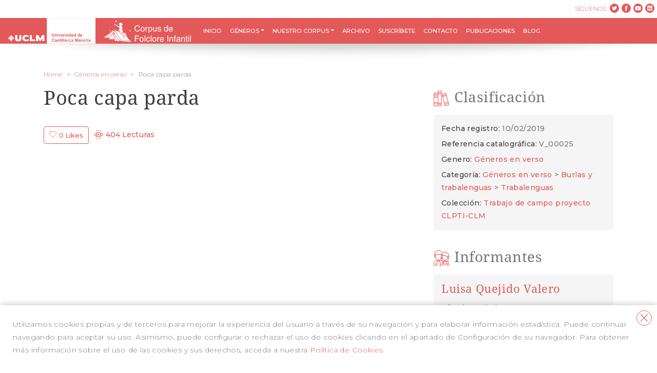

--- FILE ---
content_type: text/html; charset=UTF-8
request_url: https://corpusfolcloreinfantil.web.uclm.es/poca-capa-parda/
body_size: 34759
content:
<!doctype html>
<html lang="es">
  <head>
  <meta charset="utf-8">
  <meta http-equiv="x-ua-compatible" content="ie=edge">
  <meta name="viewport" content="width=device-width, initial-scale=1, shrink-to-fit=no">
  <title>Poca capa parda &#8211; Corpus del Folclore Infantil</title>
<meta name='robots' content='max-image-preview:large' />
<link rel='dns-prefetch' href='//corpusfolcloreinfantil.web.uclm.es' />
<script type="text/javascript">
window._wpemojiSettings = {"baseUrl":"https:\/\/s.w.org\/images\/core\/emoji\/14.0.0\/72x72\/","ext":".png","svgUrl":"https:\/\/s.w.org\/images\/core\/emoji\/14.0.0\/svg\/","svgExt":".svg","source":{"concatemoji":"https:\/\/corpusfolcloreinfantil.web.uclm.es\/wp-includes\/js\/wp-emoji-release.min.js?ver=6.1.9"}};
/*! This file is auto-generated */
!function(e,a,t){var n,r,o,i=a.createElement("canvas"),p=i.getContext&&i.getContext("2d");function s(e,t){var a=String.fromCharCode,e=(p.clearRect(0,0,i.width,i.height),p.fillText(a.apply(this,e),0,0),i.toDataURL());return p.clearRect(0,0,i.width,i.height),p.fillText(a.apply(this,t),0,0),e===i.toDataURL()}function c(e){var t=a.createElement("script");t.src=e,t.defer=t.type="text/javascript",a.getElementsByTagName("head")[0].appendChild(t)}for(o=Array("flag","emoji"),t.supports={everything:!0,everythingExceptFlag:!0},r=0;r<o.length;r++)t.supports[o[r]]=function(e){if(p&&p.fillText)switch(p.textBaseline="top",p.font="600 32px Arial",e){case"flag":return s([127987,65039,8205,9895,65039],[127987,65039,8203,9895,65039])?!1:!s([55356,56826,55356,56819],[55356,56826,8203,55356,56819])&&!s([55356,57332,56128,56423,56128,56418,56128,56421,56128,56430,56128,56423,56128,56447],[55356,57332,8203,56128,56423,8203,56128,56418,8203,56128,56421,8203,56128,56430,8203,56128,56423,8203,56128,56447]);case"emoji":return!s([129777,127995,8205,129778,127999],[129777,127995,8203,129778,127999])}return!1}(o[r]),t.supports.everything=t.supports.everything&&t.supports[o[r]],"flag"!==o[r]&&(t.supports.everythingExceptFlag=t.supports.everythingExceptFlag&&t.supports[o[r]]);t.supports.everythingExceptFlag=t.supports.everythingExceptFlag&&!t.supports.flag,t.DOMReady=!1,t.readyCallback=function(){t.DOMReady=!0},t.supports.everything||(n=function(){t.readyCallback()},a.addEventListener?(a.addEventListener("DOMContentLoaded",n,!1),e.addEventListener("load",n,!1)):(e.attachEvent("onload",n),a.attachEvent("onreadystatechange",function(){"complete"===a.readyState&&t.readyCallback()})),(e=t.source||{}).concatemoji?c(e.concatemoji):e.wpemoji&&e.twemoji&&(c(e.twemoji),c(e.wpemoji)))}(window,document,window._wpemojiSettings);
</script>
<style type="text/css">
img.wp-smiley,
img.emoji {
	display: inline !important;
	border: none !important;
	box-shadow: none !important;
	height: 1em !important;
	width: 1em !important;
	margin: 0 0.07em !important;
	vertical-align: -0.1em !important;
	background: none !important;
	padding: 0 !important;
}
</style>
	<link rel='stylesheet' id='wp-block-library-css' href='https://corpusfolcloreinfantil.web.uclm.es/wp-includes/css/dist/block-library/style.min.css?ver=6.1.9' type='text/css' media='all' />
<link rel='stylesheet' id='classic-theme-styles-css' href='https://corpusfolcloreinfantil.web.uclm.es/wp-includes/css/classic-themes.min.css?ver=1' type='text/css' media='all' />
<style id='global-styles-inline-css' type='text/css'>
body{--wp--preset--color--black: #000000;--wp--preset--color--cyan-bluish-gray: #abb8c3;--wp--preset--color--white: #ffffff;--wp--preset--color--pale-pink: #f78da7;--wp--preset--color--vivid-red: #cf2e2e;--wp--preset--color--luminous-vivid-orange: #ff6900;--wp--preset--color--luminous-vivid-amber: #fcb900;--wp--preset--color--light-green-cyan: #7bdcb5;--wp--preset--color--vivid-green-cyan: #00d084;--wp--preset--color--pale-cyan-blue: #8ed1fc;--wp--preset--color--vivid-cyan-blue: #0693e3;--wp--preset--color--vivid-purple: #9b51e0;--wp--preset--gradient--vivid-cyan-blue-to-vivid-purple: linear-gradient(135deg,rgba(6,147,227,1) 0%,rgb(155,81,224) 100%);--wp--preset--gradient--light-green-cyan-to-vivid-green-cyan: linear-gradient(135deg,rgb(122,220,180) 0%,rgb(0,208,130) 100%);--wp--preset--gradient--luminous-vivid-amber-to-luminous-vivid-orange: linear-gradient(135deg,rgba(252,185,0,1) 0%,rgba(255,105,0,1) 100%);--wp--preset--gradient--luminous-vivid-orange-to-vivid-red: linear-gradient(135deg,rgba(255,105,0,1) 0%,rgb(207,46,46) 100%);--wp--preset--gradient--very-light-gray-to-cyan-bluish-gray: linear-gradient(135deg,rgb(238,238,238) 0%,rgb(169,184,195) 100%);--wp--preset--gradient--cool-to-warm-spectrum: linear-gradient(135deg,rgb(74,234,220) 0%,rgb(151,120,209) 20%,rgb(207,42,186) 40%,rgb(238,44,130) 60%,rgb(251,105,98) 80%,rgb(254,248,76) 100%);--wp--preset--gradient--blush-light-purple: linear-gradient(135deg,rgb(255,206,236) 0%,rgb(152,150,240) 100%);--wp--preset--gradient--blush-bordeaux: linear-gradient(135deg,rgb(254,205,165) 0%,rgb(254,45,45) 50%,rgb(107,0,62) 100%);--wp--preset--gradient--luminous-dusk: linear-gradient(135deg,rgb(255,203,112) 0%,rgb(199,81,192) 50%,rgb(65,88,208) 100%);--wp--preset--gradient--pale-ocean: linear-gradient(135deg,rgb(255,245,203) 0%,rgb(182,227,212) 50%,rgb(51,167,181) 100%);--wp--preset--gradient--electric-grass: linear-gradient(135deg,rgb(202,248,128) 0%,rgb(113,206,126) 100%);--wp--preset--gradient--midnight: linear-gradient(135deg,rgb(2,3,129) 0%,rgb(40,116,252) 100%);--wp--preset--duotone--dark-grayscale: url('#wp-duotone-dark-grayscale');--wp--preset--duotone--grayscale: url('#wp-duotone-grayscale');--wp--preset--duotone--purple-yellow: url('#wp-duotone-purple-yellow');--wp--preset--duotone--blue-red: url('#wp-duotone-blue-red');--wp--preset--duotone--midnight: url('#wp-duotone-midnight');--wp--preset--duotone--magenta-yellow: url('#wp-duotone-magenta-yellow');--wp--preset--duotone--purple-green: url('#wp-duotone-purple-green');--wp--preset--duotone--blue-orange: url('#wp-duotone-blue-orange');--wp--preset--font-size--small: 13px;--wp--preset--font-size--medium: 20px;--wp--preset--font-size--large: 36px;--wp--preset--font-size--x-large: 42px;--wp--preset--spacing--20: 0.44rem;--wp--preset--spacing--30: 0.67rem;--wp--preset--spacing--40: 1rem;--wp--preset--spacing--50: 1.5rem;--wp--preset--spacing--60: 2.25rem;--wp--preset--spacing--70: 3.38rem;--wp--preset--spacing--80: 5.06rem;}:where(.is-layout-flex){gap: 0.5em;}body .is-layout-flow > .alignleft{float: left;margin-inline-start: 0;margin-inline-end: 2em;}body .is-layout-flow > .alignright{float: right;margin-inline-start: 2em;margin-inline-end: 0;}body .is-layout-flow > .aligncenter{margin-left: auto !important;margin-right: auto !important;}body .is-layout-constrained > .alignleft{float: left;margin-inline-start: 0;margin-inline-end: 2em;}body .is-layout-constrained > .alignright{float: right;margin-inline-start: 2em;margin-inline-end: 0;}body .is-layout-constrained > .aligncenter{margin-left: auto !important;margin-right: auto !important;}body .is-layout-constrained > :where(:not(.alignleft):not(.alignright):not(.alignfull)){max-width: var(--wp--style--global--content-size);margin-left: auto !important;margin-right: auto !important;}body .is-layout-constrained > .alignwide{max-width: var(--wp--style--global--wide-size);}body .is-layout-flex{display: flex;}body .is-layout-flex{flex-wrap: wrap;align-items: center;}body .is-layout-flex > *{margin: 0;}:where(.wp-block-columns.is-layout-flex){gap: 2em;}.has-black-color{color: var(--wp--preset--color--black) !important;}.has-cyan-bluish-gray-color{color: var(--wp--preset--color--cyan-bluish-gray) !important;}.has-white-color{color: var(--wp--preset--color--white) !important;}.has-pale-pink-color{color: var(--wp--preset--color--pale-pink) !important;}.has-vivid-red-color{color: var(--wp--preset--color--vivid-red) !important;}.has-luminous-vivid-orange-color{color: var(--wp--preset--color--luminous-vivid-orange) !important;}.has-luminous-vivid-amber-color{color: var(--wp--preset--color--luminous-vivid-amber) !important;}.has-light-green-cyan-color{color: var(--wp--preset--color--light-green-cyan) !important;}.has-vivid-green-cyan-color{color: var(--wp--preset--color--vivid-green-cyan) !important;}.has-pale-cyan-blue-color{color: var(--wp--preset--color--pale-cyan-blue) !important;}.has-vivid-cyan-blue-color{color: var(--wp--preset--color--vivid-cyan-blue) !important;}.has-vivid-purple-color{color: var(--wp--preset--color--vivid-purple) !important;}.has-black-background-color{background-color: var(--wp--preset--color--black) !important;}.has-cyan-bluish-gray-background-color{background-color: var(--wp--preset--color--cyan-bluish-gray) !important;}.has-white-background-color{background-color: var(--wp--preset--color--white) !important;}.has-pale-pink-background-color{background-color: var(--wp--preset--color--pale-pink) !important;}.has-vivid-red-background-color{background-color: var(--wp--preset--color--vivid-red) !important;}.has-luminous-vivid-orange-background-color{background-color: var(--wp--preset--color--luminous-vivid-orange) !important;}.has-luminous-vivid-amber-background-color{background-color: var(--wp--preset--color--luminous-vivid-amber) !important;}.has-light-green-cyan-background-color{background-color: var(--wp--preset--color--light-green-cyan) !important;}.has-vivid-green-cyan-background-color{background-color: var(--wp--preset--color--vivid-green-cyan) !important;}.has-pale-cyan-blue-background-color{background-color: var(--wp--preset--color--pale-cyan-blue) !important;}.has-vivid-cyan-blue-background-color{background-color: var(--wp--preset--color--vivid-cyan-blue) !important;}.has-vivid-purple-background-color{background-color: var(--wp--preset--color--vivid-purple) !important;}.has-black-border-color{border-color: var(--wp--preset--color--black) !important;}.has-cyan-bluish-gray-border-color{border-color: var(--wp--preset--color--cyan-bluish-gray) !important;}.has-white-border-color{border-color: var(--wp--preset--color--white) !important;}.has-pale-pink-border-color{border-color: var(--wp--preset--color--pale-pink) !important;}.has-vivid-red-border-color{border-color: var(--wp--preset--color--vivid-red) !important;}.has-luminous-vivid-orange-border-color{border-color: var(--wp--preset--color--luminous-vivid-orange) !important;}.has-luminous-vivid-amber-border-color{border-color: var(--wp--preset--color--luminous-vivid-amber) !important;}.has-light-green-cyan-border-color{border-color: var(--wp--preset--color--light-green-cyan) !important;}.has-vivid-green-cyan-border-color{border-color: var(--wp--preset--color--vivid-green-cyan) !important;}.has-pale-cyan-blue-border-color{border-color: var(--wp--preset--color--pale-cyan-blue) !important;}.has-vivid-cyan-blue-border-color{border-color: var(--wp--preset--color--vivid-cyan-blue) !important;}.has-vivid-purple-border-color{border-color: var(--wp--preset--color--vivid-purple) !important;}.has-vivid-cyan-blue-to-vivid-purple-gradient-background{background: var(--wp--preset--gradient--vivid-cyan-blue-to-vivid-purple) !important;}.has-light-green-cyan-to-vivid-green-cyan-gradient-background{background: var(--wp--preset--gradient--light-green-cyan-to-vivid-green-cyan) !important;}.has-luminous-vivid-amber-to-luminous-vivid-orange-gradient-background{background: var(--wp--preset--gradient--luminous-vivid-amber-to-luminous-vivid-orange) !important;}.has-luminous-vivid-orange-to-vivid-red-gradient-background{background: var(--wp--preset--gradient--luminous-vivid-orange-to-vivid-red) !important;}.has-very-light-gray-to-cyan-bluish-gray-gradient-background{background: var(--wp--preset--gradient--very-light-gray-to-cyan-bluish-gray) !important;}.has-cool-to-warm-spectrum-gradient-background{background: var(--wp--preset--gradient--cool-to-warm-spectrum) !important;}.has-blush-light-purple-gradient-background{background: var(--wp--preset--gradient--blush-light-purple) !important;}.has-blush-bordeaux-gradient-background{background: var(--wp--preset--gradient--blush-bordeaux) !important;}.has-luminous-dusk-gradient-background{background: var(--wp--preset--gradient--luminous-dusk) !important;}.has-pale-ocean-gradient-background{background: var(--wp--preset--gradient--pale-ocean) !important;}.has-electric-grass-gradient-background{background: var(--wp--preset--gradient--electric-grass) !important;}.has-midnight-gradient-background{background: var(--wp--preset--gradient--midnight) !important;}.has-small-font-size{font-size: var(--wp--preset--font-size--small) !important;}.has-medium-font-size{font-size: var(--wp--preset--font-size--medium) !important;}.has-large-font-size{font-size: var(--wp--preset--font-size--large) !important;}.has-x-large-font-size{font-size: var(--wp--preset--font-size--x-large) !important;}
.wp-block-navigation a:where(:not(.wp-element-button)){color: inherit;}
:where(.wp-block-columns.is-layout-flex){gap: 2em;}
.wp-block-pullquote{font-size: 1.5em;line-height: 1.6;}
</style>
<link rel='stylesheet' id='sage/main.css-css' href='https://corpusfolcloreinfantil.web.uclm.es/wp-content/themes/corpus/dist/styles/main.css' type='text/css' media='all' />
<script type='text/javascript' src='https://corpusfolcloreinfantil.web.uclm.es/wp-includes/js/jquery/jquery.min.js?ver=3.6.1' id='jquery-core-js'></script>
<script type='text/javascript' src='https://corpusfolcloreinfantil.web.uclm.es/wp-includes/js/jquery/jquery-migrate.min.js?ver=3.3.2' id='jquery-migrate-js'></script>
<link rel="https://api.w.org/" href="https://corpusfolcloreinfantil.web.uclm.es/wp-json/" /><link rel="alternate" type="application/json" href="https://corpusfolcloreinfantil.web.uclm.es/wp-json/wp/v2/posts/1071" /><link rel="EditURI" type="application/rsd+xml" title="RSD" href="https://corpusfolcloreinfantil.web.uclm.es/xmlrpc.php?rsd" />
<link rel="wlwmanifest" type="application/wlwmanifest+xml" href="https://corpusfolcloreinfantil.web.uclm.es/wp-includes/wlwmanifest.xml" />
<meta name="generator" content="WordPress 6.1.9" />
<link rel="canonical" href="https://corpusfolcloreinfantil.web.uclm.es/poca-capa-parda/" />
<link rel='shortlink' href='https://corpusfolcloreinfantil.web.uclm.es/?p=1071' />
<link rel="alternate" type="application/json+oembed" href="https://corpusfolcloreinfantil.web.uclm.es/wp-json/oembed/1.0/embed?url=https%3A%2F%2Fcorpusfolcloreinfantil.web.uclm.es%2Fpoca-capa-parda%2F" />
<link rel="alternate" type="text/xml+oembed" href="https://corpusfolcloreinfantil.web.uclm.es/wp-json/oembed/1.0/embed?url=https%3A%2F%2Fcorpusfolcloreinfantil.web.uclm.es%2Fpoca-capa-parda%2F&#038;format=xml" />
<style type="text/css">.recentcomments a{display:inline !important;padding:0 !important;margin:0 !important;}</style><link rel="icon" href="https://corpusfolcloreinfantil.web.uclm.es/wp-content/uploads/2021/03/cropped-favicon-32x32.png" sizes="32x32" />
<link rel="icon" href="https://corpusfolcloreinfantil.web.uclm.es/wp-content/uploads/2021/03/cropped-favicon-192x192.png" sizes="192x192" />
<link rel="apple-touch-icon" href="https://corpusfolcloreinfantil.web.uclm.es/wp-content/uploads/2021/03/cropped-favicon-180x180.png" />
<meta name="msapplication-TileImage" content="https://corpusfolcloreinfantil.web.uclm.es/wp-content/uploads/2021/03/cropped-favicon-270x270.png" />
</head>
  <body class="post-template-default single single-post postid-1071 single-format-standard poca-capa-parda app-data index-data singular-data single-data single-post-data single-post-poca-capa-parda-data">
        <div id="loading">
	<div class="inner">
		<div class="loading_effect">
			<div class="object" id="object_one"></div>
			<div class="object" id="object_two"></div>
			<div class="object" id="object_three"></div>
		</div>
	</div>
</div>
<style>
	#loading {
	    background-color: #fff;
	    height: 100%;
	    width: 100%;
	    position: fixed;
	    z-index: 10001;
	    left: 0;
	    top:0;
	}
</style>    <header class="banner">
  
    


    <div class="cont-rrss justify-content-end w-100 mt-0 d-none d-lg-flex">
      <p>Síguenos:</p>
      <ul class="rrss d-inline-flex">
	 		<li><a href="https://twitter.com/folclore_inf" target="_blank"><img src="https://corpusfolcloreinfantil.web.uclm.es/wp-content/themes/corpus/dist/images/ico-tw-rojo.svg" class=""></a></li>
	        <li><a href="https://www.facebook.com/corpusfolcloreinfantil" target="_blank"><img src="https://corpusfolcloreinfantil.web.uclm.es/wp-content/themes/corpus/dist/images/ico-fb-rojo.svg" class=""></a></li>
	        <li><a href="https://youtube.com/playlist?list=PLRFKtl01iOc9n4soyrzYnhd1S11GKud2E" taget="_blank" ><img src="https://corpusfolcloreinfantil.web.uclm.es/wp-content/themes/corpus/dist/images/ico-yt-rojo.svg" class=""></a></li>
	        <li><a href="https://www.instagram.com/folclore.infantil/" target="_blank"><img src="https://corpusfolcloreinfantil.web.uclm.es/wp-content/themes/corpus/dist/images/ico-in-rojo.svg" class=""></a></li>
        </ul>
    </div>

    <nav class="navbar navbar-expand-lg navbar-dark bg-primary">
      <a class="navbar-brand navbar-brand-uclm" href="https://www.uclm.es/" target="-blank">Corpus del Folclore Infantil</a>
      <a class="navbar-brand" href="https://corpusfolcloreinfantil.web.uclm.es/">Corpus del Folclore Infantil</a>
      <button class="navbar-toggler" type="button" data-toggle="collapse" data-target="#mainMenu" aria-controls="mainMenu" aria-expanded="false" aria-label="Toggle navigation">
        <span class="navbar-toggler-icon"></span>
      </button>
      <div class="header-shadow">
        <img src="https://corpusfolcloreinfantil.web.uclm.es/wp-content/themes/corpus/dist/images/sombra-header.png">
      </div>
      <div id="mainMenu" class="collapse navbar-collapse">
                    <div class="menu-main-container"><ul id="menu-main" class="navbar-nav ml-auto"><li itemscope="itemscope" itemtype="https://www.schema.org/SiteNavigationElement" id="menu-item-82" class="menu-item menu-item-type-custom menu-item-object-custom menu-item-82 nav-item"><a title="Inicio" href="/" class="nav-link">Inicio</a></li>
<li itemscope="itemscope" itemtype="https://www.schema.org/SiteNavigationElement" id="menu-item-84" class="menu-item menu-item-type-custom menu-item-object-custom menu-item-has-children dropdown menu-item-84 nav-item"><a title="Géneros" href="#" data-toggle="dropdown" aria-haspopup="true" aria-expanded="false" class="dropdown-toggle nav-link" id="menu-item-dropdown-84">Géneros</a>
<ul class="dropdown-menu" aria-labelledby="menu-item-dropdown-84" role="menu">
	<li itemscope="itemscope" itemtype="https://www.schema.org/SiteNavigationElement" id="menu-item-85" class="menu-item menu-item-type-custom menu-item-object-custom menu-item-85 nav-item"><a title="Géneros en verso" href="/generos/generos-en-verso/" class="dropdown-item">Géneros en verso</a></li>
	<li itemscope="itemscope" itemtype="https://www.schema.org/SiteNavigationElement" id="menu-item-86" class="menu-item menu-item-type-custom menu-item-object-custom menu-item-86 nav-item"><a title="Géneros en prosa" href="/generos/generos-en-prosa/" class="dropdown-item">Géneros en prosa</a></li>
	<li itemscope="itemscope" itemtype="https://www.schema.org/SiteNavigationElement" id="menu-item-171" class="menu-item menu-item-type-custom menu-item-object-custom menu-item-171 nav-item"><a title="Cultura visual" href="/generos/cultura-visual/" class="dropdown-item">Cultura visual</a></li>
	<li itemscope="itemscope" itemtype="https://www.schema.org/SiteNavigationElement" id="menu-item-172" class="menu-item menu-item-type-custom menu-item-object-custom menu-item-172 nav-item"><a title="Miscelanea popular" href="/generos/miscelanea-popular/" class="dropdown-item">Miscelanea popular</a></li>
</ul>
</li>
<li itemscope="itemscope" itemtype="https://www.schema.org/SiteNavigationElement" id="menu-item-87" class="menu-item menu-item-type-custom menu-item-object-custom menu-item-has-children dropdown menu-item-87 nav-item"><a title="Nuestro corpus" href="#" data-toggle="dropdown" aria-haspopup="true" aria-expanded="false" class="dropdown-toggle nav-link" id="menu-item-dropdown-87">Nuestro corpus</a>
<ul class="dropdown-menu" aria-labelledby="menu-item-dropdown-87" role="menu">
	<li itemscope="itemscope" itemtype="https://www.schema.org/SiteNavigationElement" id="menu-item-396" class="menu-item menu-item-type-custom menu-item-object-custom menu-item-396 nav-item"><a title="Presentación" href="/nuestro-corpus#presentacion" class="dropdown-item">Presentación</a></li>
	<li itemscope="itemscope" itemtype="https://www.schema.org/SiteNavigationElement" id="menu-item-395" class="menu-item menu-item-type-custom menu-item-object-custom menu-item-395 nav-item"><a title="Trayectoria investigadora" href="/nuestro-corpus#trayectoria" class="dropdown-item">Trayectoria investigadora</a></li>
	<li itemscope="itemscope" itemtype="https://www.schema.org/SiteNavigationElement" id="menu-item-408" class="menu-item menu-item-type-custom menu-item-object-custom menu-item-408 nav-item"><a title="Nuestro Corpus" href="/nuestro-corpus#nuestro-corpus" class="dropdown-item">Nuestro Corpus</a></li>
	<li itemscope="itemscope" itemtype="https://www.schema.org/SiteNavigationElement" id="menu-item-397" class="menu-item menu-item-type-custom menu-item-object-custom menu-item-397 nav-item"><a title="Cómo citarnos" href="/nuestro-corpus#como-citarnos" class="dropdown-item">Cómo citarnos</a></li>
	<li itemscope="itemscope" itemtype="https://www.schema.org/SiteNavigationElement" id="menu-item-398" class="menu-item menu-item-type-custom menu-item-object-custom menu-item-398 nav-item"><a title="Ayuda en la consulta" href="/nuestro-corpus#ayuda" class="dropdown-item">Ayuda en la consulta</a></li>
	<li itemscope="itemscope" itemtype="https://www.schema.org/SiteNavigationElement" id="menu-item-399" class="menu-item menu-item-type-custom menu-item-object-custom menu-item-399 nav-item"><a title="Condiciones de uso" href="/nuestro-corpus#condiciones" class="dropdown-item">Condiciones de uso</a></li>
	<li itemscope="itemscope" itemtype="https://www.schema.org/SiteNavigationElement" id="menu-item-400" class="menu-item menu-item-type-custom menu-item-object-custom menu-item-400 nav-item"><a title="Agradecimientos" href="/nuestro-corpus#agradecimientos" class="dropdown-item">Agradecimientos</a></li>
</ul>
</li>
<li itemscope="itemscope" itemtype="https://www.schema.org/SiteNavigationElement" id="menu-item-91" class="menu-item menu-item-type-custom menu-item-object-custom menu-item-91 nav-item"><a title="Archivo" href="/archivo" class="nav-link">Archivo</a></li>
<li itemscope="itemscope" itemtype="https://www.schema.org/SiteNavigationElement" id="menu-item-93" class="js-menu-ancla js-scrollspy menu-item menu-item-type-custom menu-item-object-custom menu-item-93 nav-item"><a title="1" href="#newsletter" class="nav-link">Suscríbete</a></li>
<li itemscope="itemscope" itemtype="https://www.schema.org/SiteNavigationElement" id="menu-item-94" class="js-menu-ancla js-scrollspy menu-item menu-item-type-custom menu-item-object-custom menu-item-94 nav-item"><a title="-80" href="#contacto" class="nav-link">Contacto</a></li>
<li itemscope="itemscope" itemtype="https://www.schema.org/SiteNavigationElement" id="menu-item-95" class="menu-item menu-item-type-custom menu-item-object-custom menu-item-95 nav-item"><a title="Publicaciones" href="/publicaciones" class="nav-link">Publicaciones</a></li>
<li itemscope="itemscope" itemtype="https://www.schema.org/SiteNavigationElement" id="menu-item-96" class="menu-item menu-item-type-custom menu-item-object-custom menu-item-96 nav-item"><a title="Blog" href="/blog" class="nav-link">Blog</a></li>
</ul></div>
          
        <div class="cont-rrss justify-content-end w-100 mt-0 d-lg-none">
          <p>Síguenos:</p>
          <ul class="rrss d-inline-flex">
	 		<li><a href="https://twitter.com/folclore_inf" target="_blank"><img src="https://corpusfolcloreinfantil.web.uclm.es/wp-content/themes/corpus/dist/images/ico-tw-rojo.svg" class=""></a></li>
	        <li><a href="https://www.facebook.com/corpusfolcloreinfantil" target="_blank"><img src="https://corpusfolcloreinfantil.web.uclm.es/wp-content/themes/corpus/dist/images/ico-fb-rojo.svg" class=""></a></li>
	        <li><a href="https://youtube.com/playlist?list=PLRFKtl01iOc9n4soyrzYnhd1S11GKud2E" taget="_blank" ><img src="https://corpusfolcloreinfantil.web.uclm.es/wp-content/themes/corpus/dist/images/ico-yt-rojo.svg" class=""></a></li>
	        <li><a href="https://www.instagram.com/folclore.infantil/" target="_blank"><img src="https://corpusfolcloreinfantil.web.uclm.es/wp-content/themes/corpus/dist/images/ico-in-rojo.svg" class=""></a></li>
          </ul>
        </div>
        
      </div>
      
    </nav>




    

</header>
    <div class="wrap" role="document">
  
                 <section>
  <div class="container ficha-categorias pad-b-md-72 mar-t-md-72">
    <nav aria-label="breadcrumb">
      <ol class="breadcrumb body-size-s mar-b-md-0">
        <li class="breadcrumb-item"><a href="/">Home</a></li>
        <li class="breadcrumb-item"><a href="https://corpusfolcloreinfantil.web.uclm.es/generos/generos-en-verso/">Géneros en verso</a></li>
        <li class="breadcrumb-item active" aria-current="page">Poca capa parda</li>
      </ol>
    </nav>
  
    <div class="row">
      <div class="col-12 col-md-8  contenido-ficha">
        <h2 class="titulo-size-xxl">Poca capa parda</h2>
        <div class="row">
          <div class="col-12 col-md-4">
            <div class="d-flex flex-column rel " }>
              <div class="cont-bot-item mar-t-15 mar-b-30">
                                <a class="der btn btn-like js-like " data-postid="1071" style="cursor:pointer;"><small class="likes">0  Likes</small></a>
                <p class="izq" ><small class="lecturas">404   Lecturas</small></p>
              </div>
            </div>
          </div> 
      </div>
        
        

                 
        <div class="row">
    <div class="col-12">
                        <div class="embed-responsive embed-responsive-16by9">
        <iframe src="https://www.youtube.com/embed/gQkcihzww_s" frameborder="0" allow="accelerometer; autoplay; encrypted-media; gyroscope; picture-in-picture" class="embed-responsive-item" allowfullscreen></iframe>
        </div>
            </div>
</div>
 
        

                 
        <div class="row">
    <div class="col-12">
                
        <h3 class="titulo-size-l mar-t-md-30">Transcripción</h3>
<p>Compadre, compre poca capa parda,</p>
<p>que quien poca capa parda compra,</p>
<p>poca capa parda paga.</p>
<p>Yo que poca capa parda compré,</p>
<p>poca capa parda pagué.</p>

        
            </div>
</div> 
        

        


        
        

        <!-- <div class="row">
          <div class="col-12 col-md-4 mb-5">
              <div class="cont-bot-item mar-t-15">
                                <a class="der btn btn-like js-like " data-postid="1071" style="cursor:pointer;"><small class="likes">0  Likes</small></a>
                <p class="izq" ><small class="lecturas">404   Lecturas</small></p>
              </div>
          </div>  
        </div>  -->

                <div class="row">
          <div class="col-12">
            <div class="rrss-ficha mar-t-md-30">
              
              <ul class="">
                <li>
                  <p>Comparte en:</p>
                </li>
                <li>
                  <a href="javascript:;" class="js-shareTW" data-url="https://corpusfolcloreinfantil.web.uclm.es/poca-capa-parda/" ><img src="https://corpusfolcloreinfantil.web.uclm.es/wp-content/themes/corpus/dist/images/ico-tw-ficha.svg"></a>
                </li>
                <li>
                  <a href="javascript:;" class="js-shareFB" data-url="https://corpusfolcloreinfantil.web.uclm.es/poca-capa-parda/" ><img src="https://corpusfolcloreinfantil.web.uclm.es/wp-content/themes/corpus/dist/images/ico-fb-ficha.svg"></a>
                </li>
                <li>
                  <a href="javascript:;" class="js-shareLN" data-url="https://corpusfolcloreinfantil.web.uclm.es/poca-capa-parda/"><img src="https://corpusfolcloreinfantil.web.uclm.es/wp-content/themes/corpus/dist/images/ico-lin-ficha.svg"></a>
                </li>
                <li>
                  <a href="whatsapp://send?text=https://corpusfolcloreinfantil.web.uclm.es/poca-capa-parda/" data-action="share/whatsapp/share"><img src="https://corpusfolcloreinfantil.web.uclm.es/wp-content/themes/corpus/dist/images/ico-ws-ficha.svg"></a>
                </li>
                  
              </ul>
            </div>
          </div>
        </div>
      </div>



      <div class="col-12 col-md-4  sidebar-ficha">

        <!-- Bloque clasificación !-->
        <div class="sidebar-clasificacion">
          <div class="titulo">
            <img src="https://corpusfolcloreinfantil.web.uclm.es/wp-content/themes/corpus/dist/images/ico-clasificacion-sidebar.svg">
            <h3 class="titulo-size-l">Clasificación</h3>
          </div>
          
          <div class="contenido">
            <ul>
                              <li>
                <p>Fecha registro: <span>10/02/2019</span></p>
              </li>
                                          <li><p>Referencia catalográfica: <span>V_00025</span></p></li>
                                          <li class="genero">
                <p>
                  Genero:
                                          <a href="https://corpusfolcloreinfantil.web.uclm.es/generos/generos-en-verso/">Géneros en verso</a> 
                                  </p>
              </li>
                            <li class="categoria">
                  <p>
                      Categoría: 
                                              <a href="https://corpusfolcloreinfantil.web.uclm.es/categoria/generos-en-verso/">Géneros en verso</a> <span>></span>
                                              <a href="https://corpusfolcloreinfantil.web.uclm.es/categoria/generos-en-verso/burlas-y-trabalenguas/">Burlas y trabalenguas</a> <span>></span>
                                              <a href="https://corpusfolcloreinfantil.web.uclm.es/categoria/generos-en-verso/burlas-y-trabalenguas/trabalenguas/">Trabalenguas</a> <span>></span>
                                        </p>
              </li>
              
                                            <li><p>Colección: 
                                      <a href="https://corpusfolcloreinfantil.web.uclm.es/colecciones/trabajo-de-campo-proyecto-clpti-clm/">Trabajo de campo proyecto CLPTI-CLM</a>
                   
                  </p>
              </li>
              


              
                            
            </ul>
          </div>
        </div>

        
        

                 
        <!-- Bloque informantes !-->
<div class="sidebar-informantes mar-t-30">
    <div class="titulo">
        <img src="https://corpusfolcloreinfantil.web.uclm.es/wp-content/themes/corpus/dist/images/ico-informantes-sidebar.svg">
        <h3 class="titulo-size-l">Informantes</h3>
    </div>
    

        <div class="contenido">
        <ul>

                            
                
                    <li><h4><a href="https://corpusfolcloreinfantil.web.uclm.es/informantes/luisa-quejido-valero/">Luisa Quejido Valero</a></h4></li>
                    <li>
                        <p>Año de nacimiento: <span>1922</span></p>
                    </li>
                    <li>
                        
                        <p>Localización: <span>España &gt; Castilla-La Mancha &gt; Cuenca &gt; Cañete</span></p>
                        
                    </li>

                    </ul>
    </div>

   
        
    </div> 
        

                 
        <!-- Bloque recopiladores !-->
<div class="sidebar-recopiladores mar-t-30">
    <div class="titulo">
        <img src="https://corpusfolcloreinfantil.web.uclm.es/wp-content/themes/corpus/dist/images/ico-recopiladores-sidebar.svg">
        <h3 class="titulo-size-l">Recopiladores</h3>
    </div>
    

    
    
    <div class="contenido">
        <ul>
                            <li class="nombre-imagen"><img src="https://corpusfolcloreinfantil.web.uclm.es/wp-content/uploads/2019/11/equipo@2x.png" alt=""><h4><a href="https://corpusfolcloreinfantil.web.uclm.es/recopiladores/equipo-proyecto-de-investigacion-clpti-clm/">Equipo Proyecto de Investigación CLPTI-CLM</a></h4></li>
        <li><p>Institución: <span>Universidad de Castilla-La Mancha/Grupo LIEL</span></p></li>
        

        
       
        </ul>
    </div>

    </div>
 
        

                 
        <!-- Bloque Notas !-->
<div class="sidebar-notas mar-t-30">
    <div class="titulo">
        <img src="https://corpusfolcloreinfantil.web.uclm.es/wp-content/themes/corpus/dist/images/ico-notas-sidebar.svg">
        <h3 class="titulo-size-l">Notas</h3>
    </div>
    
    <div class="contenido">
        <p>Aprendieron esta canción de su maestro del colegio, don Teófilo, cuando eran pequeñas.</p>
<p>Nacieron en Salinas del Manzano y cuando eran muy pequeñas se fueron con sus padres a vivir a Cañete.</p>

    </div>
</div>
 
        

        


        
        
        
      </div>
      
    </div>
  </div>
</section>

<section class="mod-listado-por-categorias listado mar-b-96 mt-4 mt-md-0" style="position:relative;">
  <div class="container">
    <div class="row">
      <div class="col-12">
        <h2 class="titulo-size-l">Te puede interesar</h2>
      </div>
    </div>
  </div>
    <div class="container cont-swipper-listado">
        <!-- Slider main container -->
        <div class="swiper-container-listado" >
            <!-- Additional required wrapper -->
            <div class="swiper-wrapper">
                <!-- Slides -->
        

                    <div class="swiper-slide">
                        <div class="con-foto h-100"  style="background-image:url(https://corpusfolcloreinfantil.web.uclm.es/wp-content/uploads/2021/07/Valdepeñas-Lobo-feroz.jpg)">
                            <div class="overlay"></div>
                            <h2>Lobo feroz</h2>
                            <ul class="mar-t-md-8">
                            <li><img src="https://corpusfolcloreinfantil.web.uclm.es/wp-content/themes/corpus/dist/images/ico-calendario-listado-blanco.svg"><a href="" class="link-listado">22/06/2021</a></li>
                                <!-- <li><img src="https://corpusfolcloreinfantil.web.uclm.es/wp-content/themes/corpus/dist/images/ico-nombre-listado-blanco.svg">
                                                                <a href="https://corpusfolcloreinfantil.web.uclm.es/recopiladores/equipo-proyecto-de-investigacion-clpti-clm/" class="link-listado">Equipo Proyecto de Investigación CLPTI-CLM</a>

                                </li> -->
                            </ul>
                            <p class="mar-t-md-15 mar-b-md-96">
                            
                            </p>
                        <a href="https://corpusfolcloreinfantil.web.uclm.es/lobo-feroz/" class="btn btn-blanco mt-auto">Leer más</a>
                                                    <div class="cont-bot-item mar-t-15">
                                <p class="der"><small class="likes">2  Likes</small></p>
                                <p class="izq"><small class="lecturas">1151   Lecturas</small></p>
                            </div>
                        </div>
                    </div>


                    

                    <div class="swiper-slide">
                        <div class="con-foto h-100"  style="background-image:url(https://corpusfolcloreinfantil.web.uclm.es/wp-content/uploads/2021/07/Valdepeñas-Romance-de-Gerineldo.jpg)">
                            <div class="overlay"></div>
                            <h2>Romance de Gerineldo (incompleto)</h2>
                            <ul class="mar-t-md-8">
                            <li><img src="https://corpusfolcloreinfantil.web.uclm.es/wp-content/themes/corpus/dist/images/ico-calendario-listado-blanco.svg"><a href="" class="link-listado">22/06/2021</a></li>
                                <!-- <li><img src="https://corpusfolcloreinfantil.web.uclm.es/wp-content/themes/corpus/dist/images/ico-nombre-listado-blanco.svg">
                                                                <a href="https://corpusfolcloreinfantil.web.uclm.es/recopiladores/equipo-proyecto-de-investigacion-clpti-clm/" class="link-listado">Equipo Proyecto de Investigación CLPTI-CLM</a>

                                </li> -->
                            </ul>
                            <p class="mar-t-md-15 mar-b-md-96">
                            
                            </p>
                        <a href="https://corpusfolcloreinfantil.web.uclm.es/romance-de-gerineldo-incompleto/" class="btn btn-blanco mt-auto">Leer más</a>
                                                    <div class="cont-bot-item mar-t-15">
                                <p class="der"><small class="likes">1  Likes</small></p>
                                <p class="izq"><small class="lecturas">715   Lecturas</small></p>
                            </div>
                        </div>
                    </div>


                    

                    <div class="swiper-slide">
                        <div class="con-foto h-100"  style="background-image:url(https://corpusfolcloreinfantil.web.uclm.es/wp-content/uploads/2021/07/La-raspa-I.jpg)">
                            <div class="overlay"></div>
                            <h2>La raspa (I)</h2>
                            <ul class="mar-t-md-8">
                            <li><img src="https://corpusfolcloreinfantil.web.uclm.es/wp-content/themes/corpus/dist/images/ico-calendario-listado-blanco.svg"><a href="" class="link-listado">22/06/2021</a></li>
                                <!-- <li><img src="https://corpusfolcloreinfantil.web.uclm.es/wp-content/themes/corpus/dist/images/ico-nombre-listado-blanco.svg">
                                                                <a href="https://corpusfolcloreinfantil.web.uclm.es/recopiladores/equipo-proyecto-de-investigacion-clpti-clm/" class="link-listado">Equipo Proyecto de Investigación CLPTI-CLM</a>

                                </li> -->
                            </ul>
                            <p class="mar-t-md-15 mar-b-md-96">
                            
                            </p>
                        <a href="https://corpusfolcloreinfantil.web.uclm.es/la-raspa-i/" class="btn btn-blanco mt-auto">Leer más</a>
                                                    <div class="cont-bot-item mar-t-15">
                                <p class="der"><small class="likes">1  Likes</small></p>
                                <p class="izq"><small class="lecturas">683   Lecturas</small></p>
                            </div>
                        </div>
                    </div>


                    

                    <div class="swiper-slide">
                        <div class="con-foto h-100"  style="background-image:url(https://corpusfolcloreinfantil.web.uclm.es/wp-content/uploads/2021/07/La-raspa-II.jpg)">
                            <div class="overlay"></div>
                            <h2>La raspa (II)</h2>
                            <ul class="mar-t-md-8">
                            <li><img src="https://corpusfolcloreinfantil.web.uclm.es/wp-content/themes/corpus/dist/images/ico-calendario-listado-blanco.svg"><a href="" class="link-listado">22/06/2021</a></li>
                                <!-- <li><img src="https://corpusfolcloreinfantil.web.uclm.es/wp-content/themes/corpus/dist/images/ico-nombre-listado-blanco.svg">
                                                                <a href="https://corpusfolcloreinfantil.web.uclm.es/recopiladores/equipo-proyecto-de-investigacion-clpti-clm/" class="link-listado">Equipo Proyecto de Investigación CLPTI-CLM</a>

                                </li> -->
                            </ul>
                            <p class="mar-t-md-15 mar-b-md-96">
                            
                            </p>
                        <a href="https://corpusfolcloreinfantil.web.uclm.es/la-raspa-ii/" class="btn btn-blanco mt-auto">Leer más</a>
                                                    <div class="cont-bot-item mar-t-15">
                                <p class="der"><small class="likes">1  Likes</small></p>
                                <p class="izq"><small class="lecturas">2798   Lecturas</small></p>
                            </div>
                        </div>
                    </div>


                    

                    <div class="swiper-slide">
                        <div class="con-foto h-100"  style="background-image:url(https://corpusfolcloreinfantil.web.uclm.es/wp-content/uploads/2021/07/Pluma-tintero-y-papel.jpg)">
                            <div class="overlay"></div>
                            <h2>Pluma, tintero y papel</h2>
                            <ul class="mar-t-md-8">
                            <li><img src="https://corpusfolcloreinfantil.web.uclm.es/wp-content/themes/corpus/dist/images/ico-calendario-listado-blanco.svg"><a href="" class="link-listado">22/06/2021</a></li>
                                <!-- <li><img src="https://corpusfolcloreinfantil.web.uclm.es/wp-content/themes/corpus/dist/images/ico-nombre-listado-blanco.svg">
                                                                <a href="https://corpusfolcloreinfantil.web.uclm.es/recopiladores/equipo-proyecto-de-investigacion-clpti-clm/" class="link-listado">Equipo Proyecto de Investigación CLPTI-CLM</a>

                                </li> -->
                            </ul>
                            <p class="mar-t-md-15 mar-b-md-96">
                            
                            </p>
                        <a href="https://corpusfolcloreinfantil.web.uclm.es/pluma-tintero-y-papel/" class="btn btn-blanco mt-auto">Leer más</a>
                                                    <div class="cont-bot-item mar-t-15">
                                <p class="der"><small class="likes">5  Likes</small></p>
                                <p class="izq"><small class="lecturas">1570   Lecturas</small></p>
                            </div>
                        </div>
                    </div>


                    

                    <div class="swiper-slide">
                        <div class="con-foto h-100"  style="background-image:url(https://corpusfolcloreinfantil.web.uclm.es/wp-content/uploads/2021/07/A-la-una.jpg)">
                            <div class="overlay"></div>
                            <h2>A la una</h2>
                            <ul class="mar-t-md-8">
                            <li><img src="https://corpusfolcloreinfantil.web.uclm.es/wp-content/themes/corpus/dist/images/ico-calendario-listado-blanco.svg"><a href="" class="link-listado">22/06/2021</a></li>
                                <!-- <li><img src="https://corpusfolcloreinfantil.web.uclm.es/wp-content/themes/corpus/dist/images/ico-nombre-listado-blanco.svg">
                                                                <a href="https://corpusfolcloreinfantil.web.uclm.es/recopiladores/equipo-proyecto-de-investigacion-clpti-clm/" class="link-listado">Equipo Proyecto de Investigación CLPTI-CLM</a>

                                </li> -->
                            </ul>
                            <p class="mar-t-md-15 mar-b-md-96">
                            
                            </p>
                        <a href="https://corpusfolcloreinfantil.web.uclm.es/a-la-una/" class="btn btn-blanco mt-auto">Leer más</a>
                                                    <div class="cont-bot-item mar-t-15">
                                <p class="der"><small class="likes">0  Likes</small></p>
                                <p class="izq"><small class="lecturas">498   Lecturas</small></p>
                            </div>
                        </div>
                    </div>


                    

                    <div class="swiper-slide">
                        <div class="con-foto h-100"  style="background-image:url(https://corpusfolcloreinfantil.web.uclm.es/wp-content/uploads/2021/07/Herencia2.jpg)">
                            <div class="overlay"></div>
                            <h2>Adiós Adela</h2>
                            <ul class="mar-t-md-8">
                            <li><img src="https://corpusfolcloreinfantil.web.uclm.es/wp-content/themes/corpus/dist/images/ico-calendario-listado-blanco.svg"><a href="" class="link-listado">22/06/2021</a></li>
                                <!-- <li><img src="https://corpusfolcloreinfantil.web.uclm.es/wp-content/themes/corpus/dist/images/ico-nombre-listado-blanco.svg">
                                                                <a href="https://corpusfolcloreinfantil.web.uclm.es/recopiladores/equipo-proyecto-de-investigacion-clpti-clm/" class="link-listado">Equipo Proyecto de Investigación CLPTI-CLM</a>

                                </li> -->
                            </ul>
                            <p class="mar-t-md-15 mar-b-md-96">
                            
                            </p>
                        <a href="https://corpusfolcloreinfantil.web.uclm.es/adios-adela/" class="btn btn-blanco mt-auto">Leer más</a>
                                                    <div class="cont-bot-item mar-t-15">
                                <p class="der"><small class="likes">0  Likes</small></p>
                                <p class="izq"><small class="lecturas">613   Lecturas</small></p>
                            </div>
                        </div>
                    </div>


                    

                    <div class="swiper-slide">
                        <div class="con-foto h-100"  style="background-image:url(https://corpusfolcloreinfantil.web.uclm.es/wp-content/uploads/2021/07/Herencia3.jpg)">
                            <div class="overlay"></div>
                            <h2>Los cervantinos</h2>
                            <ul class="mar-t-md-8">
                            <li><img src="https://corpusfolcloreinfantil.web.uclm.es/wp-content/themes/corpus/dist/images/ico-calendario-listado-blanco.svg"><a href="" class="link-listado">22/06/2021</a></li>
                                <!-- <li><img src="https://corpusfolcloreinfantil.web.uclm.es/wp-content/themes/corpus/dist/images/ico-nombre-listado-blanco.svg">
                                                                <a href="https://corpusfolcloreinfantil.web.uclm.es/recopiladores/equipo-proyecto-de-investigacion-clpti-clm/" class="link-listado">Equipo Proyecto de Investigación CLPTI-CLM</a>

                                </li> -->
                            </ul>
                            <p class="mar-t-md-15 mar-b-md-96">
                            
                            </p>
                        <a href="https://corpusfolcloreinfantil.web.uclm.es/los-cervantinos/" class="btn btn-blanco mt-auto">Leer más</a>
                                                    <div class="cont-bot-item mar-t-15">
                                <p class="der"><small class="likes">0  Likes</small></p>
                                <p class="izq"><small class="lecturas">413   Lecturas</small></p>
                            </div>
                        </div>
                    </div>


                    

                    <div class="swiper-slide">
                        <div class="con-foto h-100"  style="background-image:url(https://corpusfolcloreinfantil.web.uclm.es/wp-content/uploads/2021/07/Herencia1.jpg)">
                            <div class="overlay"></div>
                            <h2>Estaba el señor don Gato</h2>
                            <ul class="mar-t-md-8">
                            <li><img src="https://corpusfolcloreinfantil.web.uclm.es/wp-content/themes/corpus/dist/images/ico-calendario-listado-blanco.svg"><a href="" class="link-listado">22/06/2021</a></li>
                                <!-- <li><img src="https://corpusfolcloreinfantil.web.uclm.es/wp-content/themes/corpus/dist/images/ico-nombre-listado-blanco.svg">
                                                                <a href="https://corpusfolcloreinfantil.web.uclm.es/recopiladores/equipo-proyecto-de-investigacion-clpti-clm/" class="link-listado">Equipo Proyecto de Investigación CLPTI-CLM</a>

                                </li> -->
                            </ul>
                            <p class="mar-t-md-15 mar-b-md-96">
                            
                            </p>
                        <a href="https://corpusfolcloreinfantil.web.uclm.es/estaba-el-senor-don-gato-2/" class="btn btn-blanco mt-auto">Leer más</a>
                                                    <div class="cont-bot-item mar-t-15">
                                <p class="der"><small class="likes">0  Likes</small></p>
                                <p class="izq"><small class="lecturas">877   Lecturas</small></p>
                            </div>
                        </div>
                    </div>


                    

                    <div class="swiper-slide">
                        <div class="con-foto h-100"  style="background-image:url(https://corpusfolcloreinfantil.web.uclm.es/wp-content/uploads/2021/07/Herencia2.jpg)">
                            <div class="overlay"></div>
                            <h2>Estando un pelele</h2>
                            <ul class="mar-t-md-8">
                            <li><img src="https://corpusfolcloreinfantil.web.uclm.es/wp-content/themes/corpus/dist/images/ico-calendario-listado-blanco.svg"><a href="" class="link-listado">22/06/2021</a></li>
                                <!-- <li><img src="https://corpusfolcloreinfantil.web.uclm.es/wp-content/themes/corpus/dist/images/ico-nombre-listado-blanco.svg">
                                                                <a href="https://corpusfolcloreinfantil.web.uclm.es/recopiladores/equipo-proyecto-de-investigacion-clpti-clm/" class="link-listado">Equipo Proyecto de Investigación CLPTI-CLM</a>

                                </li> -->
                            </ul>
                            <p class="mar-t-md-15 mar-b-md-96">
                            
                            </p>
                        <a href="https://corpusfolcloreinfantil.web.uclm.es/estando-un-pelele/" class="btn btn-blanco mt-auto">Leer más</a>
                                                    <div class="cont-bot-item mar-t-15">
                                <p class="der"><small class="likes">0  Likes</small></p>
                                <p class="izq"><small class="lecturas">420   Lecturas</small></p>
                            </div>
                        </div>
                    </div>


                    

                    <div class="swiper-slide">
                        <div class="con-foto h-100"  style="background-image:url(https://corpusfolcloreinfantil.web.uclm.es/wp-content/uploads/2021/07/Herencia3.jpg)">
                            <div class="overlay"></div>
                            <h2>El cochecito, leré</h2>
                            <ul class="mar-t-md-8">
                            <li><img src="https://corpusfolcloreinfantil.web.uclm.es/wp-content/themes/corpus/dist/images/ico-calendario-listado-blanco.svg"><a href="" class="link-listado">22/06/2021</a></li>
                                <!-- <li><img src="https://corpusfolcloreinfantil.web.uclm.es/wp-content/themes/corpus/dist/images/ico-nombre-listado-blanco.svg">
                                                                <a href="https://corpusfolcloreinfantil.web.uclm.es/recopiladores/equipo-proyecto-de-investigacion-clpti-clm/" class="link-listado">Equipo Proyecto de Investigación CLPTI-CLM</a>

                                </li> -->
                            </ul>
                            <p class="mar-t-md-15 mar-b-md-96">
                            
                            </p>
                        <a href="https://corpusfolcloreinfantil.web.uclm.es/el-cochecito-lere/" class="btn btn-blanco mt-auto">Leer más</a>
                                                    <div class="cont-bot-item mar-t-15">
                                <p class="der"><small class="likes">0  Likes</small></p>
                                <p class="izq"><small class="lecturas">567   Lecturas</small></p>
                            </div>
                        </div>
                    </div>


                    

                    <div class="swiper-slide">
                        <div class="con-foto h-100"  style="background-image:url(https://corpusfolcloreinfantil.web.uclm.es/wp-content/uploads/2021/08/Adivinanza-5-años.00_00_00_18.Imagen-fija001.jpg)">
                            <div class="overlay"></div>
                            <h2>Cinco hermanos</h2>
                            <ul class="mar-t-md-8">
                            <li><img src="https://corpusfolcloreinfantil.web.uclm.es/wp-content/themes/corpus/dist/images/ico-calendario-listado-blanco.svg"><a href="" class="link-listado">22/06/2021</a></li>
                                <!-- <li><img src="https://corpusfolcloreinfantil.web.uclm.es/wp-content/themes/corpus/dist/images/ico-nombre-listado-blanco.svg">
                                                                <a href="https://corpusfolcloreinfantil.web.uclm.es/recopiladores/rocio-olmo-salazar/" class="link-listado">Rocío Olmo Salazar</a>

                                </li> -->
                            </ul>
                            <p class="mar-t-md-15 mar-b-md-96">
                            
                            </p>
                        <a href="https://corpusfolcloreinfantil.web.uclm.es/cinco-hermanos/" class="btn btn-blanco mt-auto">Leer más</a>
                                                    <div class="cont-bot-item mar-t-15">
                                <p class="der"><small class="likes">1  Likes</small></p>
                                <p class="izq"><small class="lecturas">1239   Lecturas</small></p>
                            </div>
                        </div>
                    </div>


                    

                    <div class="swiper-slide">
                        <div class="con-foto h-100"  style="background-image:url(https://corpusfolcloreinfantil.web.uclm.es/wp-content/uploads/2021/08/Adivianza-3-años.00_00_04_00.Imagen-fija001.jpg)">
                            <div class="overlay"></div>
                            <h2>Si me nombras</h2>
                            <ul class="mar-t-md-8">
                            <li><img src="https://corpusfolcloreinfantil.web.uclm.es/wp-content/themes/corpus/dist/images/ico-calendario-listado-blanco.svg"><a href="" class="link-listado">22/06/2021</a></li>
                                <!-- <li><img src="https://corpusfolcloreinfantil.web.uclm.es/wp-content/themes/corpus/dist/images/ico-nombre-listado-blanco.svg">
                                                                <a href="https://corpusfolcloreinfantil.web.uclm.es/recopiladores/rocio-olmo-salazar/" class="link-listado">Rocío Olmo Salazar</a>

                                </li> -->
                            </ul>
                            <p class="mar-t-md-15 mar-b-md-96">
                            
                            </p>
                        <a href="https://corpusfolcloreinfantil.web.uclm.es/si-me-nombras/" class="btn btn-blanco mt-auto">Leer más</a>
                                                    <div class="cont-bot-item mar-t-15">
                                <p class="der"><small class="likes">0  Likes</small></p>
                                <p class="izq"><small class="lecturas">1040   Lecturas</small></p>
                            </div>
                        </div>
                    </div>


                    

                    <div class="swiper-slide">
                        <div class="con-foto h-100"  style="background-image:url(https://corpusfolcloreinfantil.web.uclm.es/wp-content/uploads/2021/08/Adivinanza-4-años.00_00_03_03.Imagen-fija001.jpg)">
                            <div class="overlay"></div>
                            <h2>¿Quieres té?</h2>
                            <ul class="mar-t-md-8">
                            <li><img src="https://corpusfolcloreinfantil.web.uclm.es/wp-content/themes/corpus/dist/images/ico-calendario-listado-blanco.svg"><a href="" class="link-listado">22/06/2021</a></li>
                                <!-- <li><img src="https://corpusfolcloreinfantil.web.uclm.es/wp-content/themes/corpus/dist/images/ico-nombre-listado-blanco.svg">
                                                                <a href="https://corpusfolcloreinfantil.web.uclm.es/recopiladores/rocio-olmo-salazar/" class="link-listado">Rocío Olmo Salazar</a>

                                </li> -->
                            </ul>
                            <p class="mar-t-md-15 mar-b-md-96">
                            
                            </p>
                        <a href="https://corpusfolcloreinfantil.web.uclm.es/quieres-te/" class="btn btn-blanco mt-auto">Leer más</a>
                                                    <div class="cont-bot-item mar-t-15">
                                <p class="der"><small class="likes">0  Likes</small></p>
                                <p class="izq"><small class="lecturas">875   Lecturas</small></p>
                            </div>
                        </div>
                    </div>


                    

                    <div class="swiper-slide">
                        <div class="con-foto h-100"  style="background-image:url(https://corpusfolcloreinfantil.web.uclm.es/wp-content/uploads/2021/08/jUEGO-MIMIC.00_00_02_11.Imagen-fija001.jpg)">
                            <div class="overlay"></div>
                            <h2>Cuando vayas</h2>
                            <ul class="mar-t-md-8">
                            <li><img src="https://corpusfolcloreinfantil.web.uclm.es/wp-content/themes/corpus/dist/images/ico-calendario-listado-blanco.svg"><a href="" class="link-listado">22/06/2021</a></li>
                                <!-- <li><img src="https://corpusfolcloreinfantil.web.uclm.es/wp-content/themes/corpus/dist/images/ico-nombre-listado-blanco.svg">
                                                                <a href="https://corpusfolcloreinfantil.web.uclm.es/recopiladores/rocio-olmo-salazar/" class="link-listado">Rocío Olmo Salazar</a>

                                </li> -->
                            </ul>
                            <p class="mar-t-md-15 mar-b-md-96">
                            
                            </p>
                        <a href="https://corpusfolcloreinfantil.web.uclm.es/cuando-vayas/" class="btn btn-blanco mt-auto">Leer más</a>
                                                    <div class="cont-bot-item mar-t-15">
                                <p class="der"><small class="likes">0  Likes</small></p>
                                <p class="izq"><small class="lecturas">569   Lecturas</small></p>
                            </div>
                        </div>
                    </div>


                    

                    <div class="swiper-slide">
                        <div class="con-foto h-100"  style="background-image:url(https://corpusfolcloreinfantil.web.uclm.es/wp-content/uploads/2021/08/Trabalenguas-4-años.00_00_04_13.Imagen-fija001.jpg)">
                            <div class="overlay"></div>
                            <h2>Pablito</h2>
                            <ul class="mar-t-md-8">
                            <li><img src="https://corpusfolcloreinfantil.web.uclm.es/wp-content/themes/corpus/dist/images/ico-calendario-listado-blanco.svg"><a href="" class="link-listado">22/06/2021</a></li>
                                <!-- <li><img src="https://corpusfolcloreinfantil.web.uclm.es/wp-content/themes/corpus/dist/images/ico-nombre-listado-blanco.svg">
                                                                <a href="https://corpusfolcloreinfantil.web.uclm.es/recopiladores/rocio-olmo-salazar/" class="link-listado">Rocío Olmo Salazar</a>

                                </li> -->
                            </ul>
                            <p class="mar-t-md-15 mar-b-md-96">
                            
                            </p>
                        <a href="https://corpusfolcloreinfantil.web.uclm.es/pablito-2/" class="btn btn-blanco mt-auto">Leer más</a>
                                                    <div class="cont-bot-item mar-t-15">
                                <p class="der"><small class="likes">0  Likes</small></p>
                                <p class="izq"><small class="lecturas">575   Lecturas</small></p>
                            </div>
                        </div>
                    </div>


                    

                    <div class="swiper-slide">
                        <div class="con-foto h-100"  style="background-image:url(https://corpusfolcloreinfantil.web.uclm.es/wp-content/uploads/2021/08/trabalenguas-5-años.00_00_05_06.Imagen-fija001.jpg)">
                            <div class="overlay"></div>
                            <h2>El cielo</h2>
                            <ul class="mar-t-md-8">
                            <li><img src="https://corpusfolcloreinfantil.web.uclm.es/wp-content/themes/corpus/dist/images/ico-calendario-listado-blanco.svg"><a href="" class="link-listado">22/06/2021</a></li>
                                <!-- <li><img src="https://corpusfolcloreinfantil.web.uclm.es/wp-content/themes/corpus/dist/images/ico-nombre-listado-blanco.svg">
                                                                <a href="https://corpusfolcloreinfantil.web.uclm.es/recopiladores/rocio-olmo-salazar/" class="link-listado">Rocío Olmo Salazar</a>

                                </li> -->
                            </ul>
                            <p class="mar-t-md-15 mar-b-md-96">
                            
                            </p>
                        <a href="https://corpusfolcloreinfantil.web.uclm.es/el-cielo/" class="btn btn-blanco mt-auto">Leer más</a>
                                                    <div class="cont-bot-item mar-t-15">
                                <p class="der"><small class="likes">0  Likes</small></p>
                                <p class="izq"><small class="lecturas">553   Lecturas</small></p>
                            </div>
                        </div>
                    </div>


                    

                    <div class="swiper-slide">
                        <div class="con-foto h-100"  style="background-image:url(https://corpusfolcloreinfantil.web.uclm.es/wp-content/uploads/2021/07/Valdepeñas-Un-din-don.jpg)">
                            <div class="overlay"></div>
                            <h2>Un don din</h2>
                            <ul class="mar-t-md-8">
                            <li><img src="https://corpusfolcloreinfantil.web.uclm.es/wp-content/themes/corpus/dist/images/ico-calendario-listado-blanco.svg"><a href="" class="link-listado">21/06/2021</a></li>
                                <!-- <li><img src="https://corpusfolcloreinfantil.web.uclm.es/wp-content/themes/corpus/dist/images/ico-nombre-listado-blanco.svg">
                                                                <a href="https://corpusfolcloreinfantil.web.uclm.es/recopiladores/equipo-proyecto-de-investigacion-clpti-clm/" class="link-listado">Equipo Proyecto de Investigación CLPTI-CLM</a>

                                </li> -->
                            </ul>
                            <p class="mar-t-md-15 mar-b-md-96">
                            
                            </p>
                        <a href="https://corpusfolcloreinfantil.web.uclm.es/un-don-din/" class="btn btn-blanco mt-auto">Leer más</a>
                                                    <div class="cont-bot-item mar-t-15">
                                <p class="der"><small class="likes">0  Likes</small></p>
                                <p class="izq"><small class="lecturas">583   Lecturas</small></p>
                            </div>
                        </div>
                    </div>


                    

                    <div class="swiper-slide">
                        <div class="con-foto h-100"  style="background-image:url(https://corpusfolcloreinfantil.web.uclm.es/wp-content/uploads/2021/07/La-chata-merengüela.jpg)">
                            <div class="overlay"></div>
                            <h2>La chata merengüela</h2>
                            <ul class="mar-t-md-8">
                            <li><img src="https://corpusfolcloreinfantil.web.uclm.es/wp-content/themes/corpus/dist/images/ico-calendario-listado-blanco.svg"><a href="" class="link-listado">21/06/2021</a></li>
                                <!-- <li><img src="https://corpusfolcloreinfantil.web.uclm.es/wp-content/themes/corpus/dist/images/ico-nombre-listado-blanco.svg">
                                                                <a href="https://corpusfolcloreinfantil.web.uclm.es/recopiladores/equipo-proyecto-de-investigacion-clpti-clm/" class="link-listado">Equipo Proyecto de Investigación CLPTI-CLM</a>

                                </li> -->
                            </ul>
                            <p class="mar-t-md-15 mar-b-md-96">
                            
                            </p>
                        <a href="https://corpusfolcloreinfantil.web.uclm.es/la-chata-merenguela/" class="btn btn-blanco mt-auto">Leer más</a>
                                                    <div class="cont-bot-item mar-t-15">
                                <p class="der"><small class="likes">0  Likes</small></p>
                                <p class="izq"><small class="lecturas">750   Lecturas</small></p>
                            </div>
                        </div>
                    </div>


                    

                    <div class="swiper-slide">
                        <div class="con-foto h-100"  style="background-image:url(https://corpusfolcloreinfantil.web.uclm.es/wp-content/uploads/2021/07/La-reina-de-los-mares.jpg)">
                            <div class="overlay"></div>
                            <h2>La reina de los mares</h2>
                            <ul class="mar-t-md-8">
                            <li><img src="https://corpusfolcloreinfantil.web.uclm.es/wp-content/themes/corpus/dist/images/ico-calendario-listado-blanco.svg"><a href="" class="link-listado">21/06/2021</a></li>
                                <!-- <li><img src="https://corpusfolcloreinfantil.web.uclm.es/wp-content/themes/corpus/dist/images/ico-nombre-listado-blanco.svg">
                                                                <a href="https://corpusfolcloreinfantil.web.uclm.es/recopiladores/equipo-proyecto-de-investigacion-clpti-clm/" class="link-listado">Equipo Proyecto de Investigación CLPTI-CLM</a>

                                </li> -->
                            </ul>
                            <p class="mar-t-md-15 mar-b-md-96">
                            
                            </p>
                        <a href="https://corpusfolcloreinfantil.web.uclm.es/la-reina-de-los-mares/" class="btn btn-blanco mt-auto">Leer más</a>
                                                    <div class="cont-bot-item mar-t-15">
                                <p class="der"><small class="likes">0  Likes</small></p>
                                <p class="izq"><small class="lecturas">396   Lecturas</small></p>
                            </div>
                        </div>
                    </div>


                    

                    <div class="swiper-slide">
                        <div class="con-foto h-100"  style="background-image:url(https://corpusfolcloreinfantil.web.uclm.es/wp-content/uploads/2021/07/El-pelele.jpg)">
                            <div class="overlay"></div>
                            <h2>El pelele</h2>
                            <ul class="mar-t-md-8">
                            <li><img src="https://corpusfolcloreinfantil.web.uclm.es/wp-content/themes/corpus/dist/images/ico-calendario-listado-blanco.svg"><a href="" class="link-listado">21/06/2021</a></li>
                                <!-- <li><img src="https://corpusfolcloreinfantil.web.uclm.es/wp-content/themes/corpus/dist/images/ico-nombre-listado-blanco.svg">
                                                                <a href="https://corpusfolcloreinfantil.web.uclm.es/recopiladores/equipo-proyecto-de-investigacion-clpti-clm/" class="link-listado">Equipo Proyecto de Investigación CLPTI-CLM</a>

                                </li> -->
                            </ul>
                            <p class="mar-t-md-15 mar-b-md-96">
                            
                            </p>
                        <a href="https://corpusfolcloreinfantil.web.uclm.es/el-pelele/" class="btn btn-blanco mt-auto">Leer más</a>
                                                    <div class="cont-bot-item mar-t-15">
                                <p class="der"><small class="likes">0  Likes</small></p>
                                <p class="izq"><small class="lecturas">417   Lecturas</small></p>
                            </div>
                        </div>
                    </div>


                    

                    <div class="swiper-slide">
                        <div class="con-foto h-100"  style="background-image:url(https://corpusfolcloreinfantil.web.uclm.es/wp-content/uploads/2021/07/Herencia1.jpg)">
                            <div class="overlay"></div>
                            <h2>Muchas gracias amiguita</h2>
                            <ul class="mar-t-md-8">
                            <li><img src="https://corpusfolcloreinfantil.web.uclm.es/wp-content/themes/corpus/dist/images/ico-calendario-listado-blanco.svg"><a href="" class="link-listado">21/06/2021</a></li>
                                <!-- <li><img src="https://corpusfolcloreinfantil.web.uclm.es/wp-content/themes/corpus/dist/images/ico-nombre-listado-blanco.svg">
                                                                <a href="https://corpusfolcloreinfantil.web.uclm.es/recopiladores/equipo-proyecto-de-investigacion-clpti-clm/" class="link-listado">Equipo Proyecto de Investigación CLPTI-CLM</a>

                                </li> -->
                            </ul>
                            <p class="mar-t-md-15 mar-b-md-96">
                            
                            </p>
                        <a href="https://corpusfolcloreinfantil.web.uclm.es/muchas-gracias-amiguita/" class="btn btn-blanco mt-auto">Leer más</a>
                                                    <div class="cont-bot-item mar-t-15">
                                <p class="der"><small class="likes">0  Likes</small></p>
                                <p class="izq"><small class="lecturas">445   Lecturas</small></p>
                            </div>
                        </div>
                    </div>


                    

                    <div class="swiper-slide">
                        <div class="con-foto h-100"  style="background-image:url(https://corpusfolcloreinfantil.web.uclm.es/wp-content/uploads/2021/07/Herencia1.jpg)">
                            <div class="overlay"></div>
                            <h2>Yo tenía una naranja</h2>
                            <ul class="mar-t-md-8">
                            <li><img src="https://corpusfolcloreinfantil.web.uclm.es/wp-content/themes/corpus/dist/images/ico-calendario-listado-blanco.svg"><a href="" class="link-listado">21/06/2021</a></li>
                                <!-- <li><img src="https://corpusfolcloreinfantil.web.uclm.es/wp-content/themes/corpus/dist/images/ico-nombre-listado-blanco.svg">
                                                                <a href="https://corpusfolcloreinfantil.web.uclm.es/recopiladores/equipo-proyecto-de-investigacion-clpti-clm/" class="link-listado">Equipo Proyecto de Investigación CLPTI-CLM</a>

                                </li> -->
                            </ul>
                            <p class="mar-t-md-15 mar-b-md-96">
                            
                            </p>
                        <a href="https://corpusfolcloreinfantil.web.uclm.es/yo-tenia-una-naranja/" class="btn btn-blanco mt-auto">Leer más</a>
                                                    <div class="cont-bot-item mar-t-15">
                                <p class="der"><small class="likes">0  Likes</small></p>
                                <p class="izq"><small class="lecturas">588   Lecturas</small></p>
                            </div>
                        </div>
                    </div>


                    

                    <div class="swiper-slide">
                        <div class="con-foto h-100"  style="background-image:url(https://corpusfolcloreinfantil.web.uclm.es/wp-content/uploads/2021/07/Herencia2.jpg)">
                            <div class="overlay"></div>
                            <h2>Villafranca y Camuñas</h2>
                            <ul class="mar-t-md-8">
                            <li><img src="https://corpusfolcloreinfantil.web.uclm.es/wp-content/themes/corpus/dist/images/ico-calendario-listado-blanco.svg"><a href="" class="link-listado">21/06/2021</a></li>
                                <!-- <li><img src="https://corpusfolcloreinfantil.web.uclm.es/wp-content/themes/corpus/dist/images/ico-nombre-listado-blanco.svg">
                                                                <a href="https://corpusfolcloreinfantil.web.uclm.es/recopiladores/equipo-proyecto-de-investigacion-clpti-clm/" class="link-listado">Equipo Proyecto de Investigación CLPTI-CLM</a>

                                </li> -->
                            </ul>
                            <p class="mar-t-md-15 mar-b-md-96">
                            
                            </p>
                        <a href="https://corpusfolcloreinfantil.web.uclm.es/villafranca-y-camunas/" class="btn btn-blanco mt-auto">Leer más</a>
                                                    <div class="cont-bot-item mar-t-15">
                                <p class="der"><small class="likes">0  Likes</small></p>
                                <p class="izq"><small class="lecturas">391   Lecturas</small></p>
                            </div>
                        </div>
                    </div>


                    

                    <div class="swiper-slide">
                        <div class="con-foto h-100"  style="background-image:url(https://corpusfolcloreinfantil.web.uclm.es/wp-content/uploads/2021/07/Herencia3.jpg)">
                            <div class="overlay"></div>
                            <h2>Soy la reina de los mares</h2>
                            <ul class="mar-t-md-8">
                            <li><img src="https://corpusfolcloreinfantil.web.uclm.es/wp-content/themes/corpus/dist/images/ico-calendario-listado-blanco.svg"><a href="" class="link-listado">21/06/2021</a></li>
                                <!-- <li><img src="https://corpusfolcloreinfantil.web.uclm.es/wp-content/themes/corpus/dist/images/ico-nombre-listado-blanco.svg">
                                                                <a href="https://corpusfolcloreinfantil.web.uclm.es/recopiladores/equipo-proyecto-de-investigacion-clpti-clm/" class="link-listado">Equipo Proyecto de Investigación CLPTI-CLM</a>

                                </li> -->
                            </ul>
                            <p class="mar-t-md-15 mar-b-md-96">
                            
                            </p>
                        <a href="https://corpusfolcloreinfantil.web.uclm.es/soy-la-reina-de-los-mares-2/" class="btn btn-blanco mt-auto">Leer más</a>
                                                    <div class="cont-bot-item mar-t-15">
                                <p class="der"><small class="likes">0  Likes</small></p>
                                <p class="izq"><small class="lecturas">526   Lecturas</small></p>
                            </div>
                        </div>
                    </div>


                    

                    <div class="swiper-slide">
                        <div class="con-foto h-100"  style="background-image:url(https://corpusfolcloreinfantil.web.uclm.es/wp-content/uploads/2021/07/Madre-cuando-voy-a-por-leña.jpg)">
                            <div class="overlay"></div>
                            <h2>Madre, cuando voy a por leña</h2>
                            <ul class="mar-t-md-8">
                            <li><img src="https://corpusfolcloreinfantil.web.uclm.es/wp-content/themes/corpus/dist/images/ico-calendario-listado-blanco.svg"><a href="" class="link-listado">20/06/2021</a></li>
                                <!-- <li><img src="https://corpusfolcloreinfantil.web.uclm.es/wp-content/themes/corpus/dist/images/ico-nombre-listado-blanco.svg">
                                                                <a href="https://corpusfolcloreinfantil.web.uclm.es/recopiladores/equipo-proyecto-de-investigacion-clpti-clm/" class="link-listado">Equipo Proyecto de Investigación CLPTI-CLM</a>

                                </li> -->
                            </ul>
                            <p class="mar-t-md-15 mar-b-md-96">
                            
                            </p>
                        <a href="https://corpusfolcloreinfantil.web.uclm.es/madre-cuando-voy-a-por-lena/" class="btn btn-blanco mt-auto">Leer más</a>
                                                    <div class="cont-bot-item mar-t-15">
                                <p class="der"><small class="likes">3  Likes</small></p>
                                <p class="izq"><small class="lecturas">1036   Lecturas</small></p>
                            </div>
                        </div>
                    </div>


                    

                    <div class="swiper-slide">
                        <div class="con-foto h-100"  style="background-image:url(https://corpusfolcloreinfantil.web.uclm.es/wp-content/uploads/2021/07/Mambrú.jpg)">
                            <div class="overlay"></div>
                            <h2>Mambrú</h2>
                            <ul class="mar-t-md-8">
                            <li><img src="https://corpusfolcloreinfantil.web.uclm.es/wp-content/themes/corpus/dist/images/ico-calendario-listado-blanco.svg"><a href="" class="link-listado">20/06/2021</a></li>
                                <!-- <li><img src="https://corpusfolcloreinfantil.web.uclm.es/wp-content/themes/corpus/dist/images/ico-nombre-listado-blanco.svg">
                                                                <a href="https://corpusfolcloreinfantil.web.uclm.es/recopiladores/equipo-proyecto-de-investigacion-clpti-clm/" class="link-listado">Equipo Proyecto de Investigación CLPTI-CLM</a>

                                </li> -->
                            </ul>
                            <p class="mar-t-md-15 mar-b-md-96">
                            
                            </p>
                        <a href="https://corpusfolcloreinfantil.web.uclm.es/mambru/" class="btn btn-blanco mt-auto">Leer más</a>
                                                    <div class="cont-bot-item mar-t-15">
                                <p class="der"><small class="likes">0  Likes</small></p>
                                <p class="izq"><small class="lecturas">493   Lecturas</small></p>
                            </div>
                        </div>
                    </div>


                    

                    <div class="swiper-slide">
                        <div class="con-foto h-100"  style="background-image:url(https://corpusfolcloreinfantil.web.uclm.es/wp-content/uploads/2021/07/La-tarara.jpg)">
                            <div class="overlay"></div>
                            <h2>La Tarara</h2>
                            <ul class="mar-t-md-8">
                            <li><img src="https://corpusfolcloreinfantil.web.uclm.es/wp-content/themes/corpus/dist/images/ico-calendario-listado-blanco.svg"><a href="" class="link-listado">19/06/2021</a></li>
                                <!-- <li><img src="https://corpusfolcloreinfantil.web.uclm.es/wp-content/themes/corpus/dist/images/ico-nombre-listado-blanco.svg">
                                                                <a href="https://corpusfolcloreinfantil.web.uclm.es/recopiladores/equipo-proyecto-de-investigacion-clpti-clm/" class="link-listado">Equipo Proyecto de Investigación CLPTI-CLM</a>

                                </li> -->
                            </ul>
                            <p class="mar-t-md-15 mar-b-md-96">
                            
                            </p>
                        <a href="https://corpusfolcloreinfantil.web.uclm.es/la-tarara-2/" class="btn btn-blanco mt-auto">Leer más</a>
                                                    <div class="cont-bot-item mar-t-15">
                                <p class="der"><small class="likes">0  Likes</small></p>
                                <p class="izq"><small class="lecturas">778   Lecturas</small></p>
                            </div>
                        </div>
                    </div>


                    

                    <div class="swiper-slide">
                        <div class="con-foto h-100"  style="background-image:url(https://corpusfolcloreinfantil.web.uclm.es/wp-content/uploads/2021/07/Viva-la-media.jpg)">
                            <div class="overlay"></div>
                            <h2>Viva la media naranja</h2>
                            <ul class="mar-t-md-8">
                            <li><img src="https://corpusfolcloreinfantil.web.uclm.es/wp-content/themes/corpus/dist/images/ico-calendario-listado-blanco.svg"><a href="" class="link-listado">19/06/2021</a></li>
                                <!-- <li><img src="https://corpusfolcloreinfantil.web.uclm.es/wp-content/themes/corpus/dist/images/ico-nombre-listado-blanco.svg">
                                                                <a href="https://corpusfolcloreinfantil.web.uclm.es/recopiladores/equipo-proyecto-de-investigacion-clpti-clm/" class="link-listado">Equipo Proyecto de Investigación CLPTI-CLM</a>

                                </li> -->
                            </ul>
                            <p class="mar-t-md-15 mar-b-md-96">
                            
                            </p>
                        <a href="https://corpusfolcloreinfantil.web.uclm.es/viva-la-media-naranja/" class="btn btn-blanco mt-auto">Leer más</a>
                                                    <div class="cont-bot-item mar-t-15">
                                <p class="der"><small class="likes">0  Likes</small></p>
                                <p class="izq"><small class="lecturas">600   Lecturas</small></p>
                            </div>
                        </div>
                    </div>


                    

                    <div class="swiper-slide">
                        <div class="con-foto h-100"  style="background-image:url(https://corpusfolcloreinfantil.web.uclm.es/wp-content/uploads/2021/07/Juliana1.jpg)">
                            <div class="overlay"></div>
                            <h2>Señor, haz de mí</h2>
                            <ul class="mar-t-md-8">
                            <li><img src="https://corpusfolcloreinfantil.web.uclm.es/wp-content/themes/corpus/dist/images/ico-calendario-listado-blanco.svg"><a href="" class="link-listado">31/05/2021</a></li>
                                <!-- <li><img src="https://corpusfolcloreinfantil.web.uclm.es/wp-content/themes/corpus/dist/images/ico-nombre-listado-blanco.svg">
                                                                <a href="https://corpusfolcloreinfantil.web.uclm.es/recopiladores/equipo-proyecto-de-investigacion-clpti-clm/" class="link-listado">Equipo Proyecto de Investigación CLPTI-CLM</a>

                                </li> -->
                            </ul>
                            <p class="mar-t-md-15 mar-b-md-96">
                            
                            </p>
                        <a href="https://corpusfolcloreinfantil.web.uclm.es/senor-haz-de-mi/" class="btn btn-blanco mt-auto">Leer más</a>
                                                    <div class="cont-bot-item mar-t-15">
                                <p class="der"><small class="likes">0  Likes</small></p>
                                <p class="izq"><small class="lecturas">433   Lecturas</small></p>
                            </div>
                        </div>
                    </div>


                    

                    <div class="swiper-slide">
                        <div class="con-foto h-100"  style="background-image:url(https://corpusfolcloreinfantil.web.uclm.es/wp-content/uploads/2021/07/Juliana2.jpg)">
                            <div class="overlay"></div>
                            <h2>La buena ventura</h2>
                            <ul class="mar-t-md-8">
                            <li><img src="https://corpusfolcloreinfantil.web.uclm.es/wp-content/themes/corpus/dist/images/ico-calendario-listado-blanco.svg"><a href="" class="link-listado">31/05/2021</a></li>
                                <!-- <li><img src="https://corpusfolcloreinfantil.web.uclm.es/wp-content/themes/corpus/dist/images/ico-nombre-listado-blanco.svg">
                                                                <a href="https://corpusfolcloreinfantil.web.uclm.es/recopiladores/equipo-proyecto-de-investigacion-clpti-clm/" class="link-listado">Equipo Proyecto de Investigación CLPTI-CLM</a>

                                </li> -->
                            </ul>
                            <p class="mar-t-md-15 mar-b-md-96">
                            
                            </p>
                        <a href="https://corpusfolcloreinfantil.web.uclm.es/la-buena-ventura-2/" class="btn btn-blanco mt-auto">Leer más</a>
                                                    <div class="cont-bot-item mar-t-15">
                                <p class="der"><small class="likes">0  Likes</small></p>
                                <p class="izq"><small class="lecturas">395   Lecturas</small></p>
                            </div>
                        </div>
                    </div>


                    

                    <div class="swiper-slide">
                        <div class="con-foto h-100"  style="background-image:url(https://corpusfolcloreinfantil.web.uclm.es/wp-content/uploads/2021/07/Juliana3.jpg)">
                            <div class="overlay"></div>
                            <h2>Cuatro esquinitas</h2>
                            <ul class="mar-t-md-8">
                            <li><img src="https://corpusfolcloreinfantil.web.uclm.es/wp-content/themes/corpus/dist/images/ico-calendario-listado-blanco.svg"><a href="" class="link-listado">31/05/2021</a></li>
                                <!-- <li><img src="https://corpusfolcloreinfantil.web.uclm.es/wp-content/themes/corpus/dist/images/ico-nombre-listado-blanco.svg">
                                                                <a href="https://corpusfolcloreinfantil.web.uclm.es/recopiladores/equipo-proyecto-de-investigacion-clpti-clm/" class="link-listado">Equipo Proyecto de Investigación CLPTI-CLM</a>

                                </li> -->
                            </ul>
                            <p class="mar-t-md-15 mar-b-md-96">
                            
                            </p>
                        <a href="https://corpusfolcloreinfantil.web.uclm.es/cuatro-esquinitas-3/" class="btn btn-blanco mt-auto">Leer más</a>
                                                    <div class="cont-bot-item mar-t-15">
                                <p class="der"><small class="likes">0  Likes</small></p>
                                <p class="izq"><small class="lecturas">411   Lecturas</small></p>
                            </div>
                        </div>
                    </div>


                    

                    <div class="swiper-slide">
                        <div class="con-foto h-100"  style="background-image:url(https://corpusfolcloreinfantil.web.uclm.es/wp-content/uploads/2021/07/Juliana2.jpg)">
                            <div class="overlay"></div>
                            <h2>Mira qué pajarito sin cola</h2>
                            <ul class="mar-t-md-8">
                            <li><img src="https://corpusfolcloreinfantil.web.uclm.es/wp-content/themes/corpus/dist/images/ico-calendario-listado-blanco.svg"><a href="" class="link-listado">30/05/2021</a></li>
                                <!-- <li><img src="https://corpusfolcloreinfantil.web.uclm.es/wp-content/themes/corpus/dist/images/ico-nombre-listado-blanco.svg">
                                                                <a href="https://corpusfolcloreinfantil.web.uclm.es/recopiladores/equipo-proyecto-de-investigacion-clpti-clm/" class="link-listado">Equipo Proyecto de Investigación CLPTI-CLM</a>

                                </li> -->
                            </ul>
                            <p class="mar-t-md-15 mar-b-md-96">
                            
                            </p>
                        <a href="https://corpusfolcloreinfantil.web.uclm.es/mira-que-pajarito-sin-cola/" class="btn btn-blanco mt-auto">Leer más</a>
                                                    <div class="cont-bot-item mar-t-15">
                                <p class="der"><small class="likes">0  Likes</small></p>
                                <p class="izq"><small class="lecturas">631   Lecturas</small></p>
                            </div>
                        </div>
                    </div>


                    

                    <div class="swiper-slide">
                        <div class="con-foto h-100"  style="background-image:url(https://corpusfolcloreinfantil.web.uclm.es/wp-content/uploads/2021/07/Juliana2.jpg)">
                            <div class="overlay"></div>
                            <h2>La Virgen de mayo</h2>
                            <ul class="mar-t-md-8">
                            <li><img src="https://corpusfolcloreinfantil.web.uclm.es/wp-content/themes/corpus/dist/images/ico-calendario-listado-blanco.svg"><a href="" class="link-listado">30/05/2021</a></li>
                                <!-- <li><img src="https://corpusfolcloreinfantil.web.uclm.es/wp-content/themes/corpus/dist/images/ico-nombre-listado-blanco.svg">
                                                                <a href="https://corpusfolcloreinfantil.web.uclm.es/recopiladores/equipo-proyecto-de-investigacion-clpti-clm/" class="link-listado">Equipo Proyecto de Investigación CLPTI-CLM</a>

                                </li> -->
                            </ul>
                            <p class="mar-t-md-15 mar-b-md-96">
                            
                            </p>
                        <a href="https://corpusfolcloreinfantil.web.uclm.es/la-virgen-de-mayo/" class="btn btn-blanco mt-auto">Leer más</a>
                                                    <div class="cont-bot-item mar-t-15">
                                <p class="der"><small class="likes">0  Likes</small></p>
                                <p class="izq"><small class="lecturas">420   Lecturas</small></p>
                            </div>
                        </div>
                    </div>


                    

                    <div class="swiper-slide">
                        <div class="con-foto h-100"  style="background-image:url(https://corpusfolcloreinfantil.web.uclm.es/wp-content/uploads/2021/07/Juliana3.jpg)">
                            <div class="overlay"></div>
                            <h2>Tantos días que pasan de enero</h2>
                            <ul class="mar-t-md-8">
                            <li><img src="https://corpusfolcloreinfantil.web.uclm.es/wp-content/themes/corpus/dist/images/ico-calendario-listado-blanco.svg"><a href="" class="link-listado">29/05/2021</a></li>
                                <!-- <li><img src="https://corpusfolcloreinfantil.web.uclm.es/wp-content/themes/corpus/dist/images/ico-nombre-listado-blanco.svg">
                                                                <a href="https://corpusfolcloreinfantil.web.uclm.es/recopiladores/equipo-proyecto-de-investigacion-clpti-clm/" class="link-listado">Equipo Proyecto de Investigación CLPTI-CLM</a>

                                </li> -->
                            </ul>
                            <p class="mar-t-md-15 mar-b-md-96">
                            
                            </p>
                        <a href="https://corpusfolcloreinfantil.web.uclm.es/tantos-dias-que-pasan-de-enero/" class="btn btn-blanco mt-auto">Leer más</a>
                                                    <div class="cont-bot-item mar-t-15">
                                <p class="der"><small class="likes">0  Likes</small></p>
                                <p class="izq"><small class="lecturas">394   Lecturas</small></p>
                            </div>
                        </div>
                    </div>


                    

                    <div class="swiper-slide">
                        <div class="con-foto h-100"  style="background-image:url(https://corpusfolcloreinfantil.web.uclm.es/wp-content/uploads/2021/07/Juliana1.jpg)">
                            <div class="overlay"></div>
                            <h2>A acostarme voy señor</h2>
                            <ul class="mar-t-md-8">
                            <li><img src="https://corpusfolcloreinfantil.web.uclm.es/wp-content/themes/corpus/dist/images/ico-calendario-listado-blanco.svg"><a href="" class="link-listado">29/05/2021</a></li>
                                <!-- <li><img src="https://corpusfolcloreinfantil.web.uclm.es/wp-content/themes/corpus/dist/images/ico-nombre-listado-blanco.svg">
                                                                <a href="https://corpusfolcloreinfantil.web.uclm.es/recopiladores/equipo-proyecto-de-investigacion-clpti-clm/" class="link-listado">Equipo Proyecto de Investigación CLPTI-CLM</a>

                                </li> -->
                            </ul>
                            <p class="mar-t-md-15 mar-b-md-96">
                            
                            </p>
                        <a href="https://corpusfolcloreinfantil.web.uclm.es/a-acostarme-voy-senor/" class="btn btn-blanco mt-auto">Leer más</a>
                                                    <div class="cont-bot-item mar-t-15">
                                <p class="der"><small class="likes">0  Likes</small></p>
                                <p class="izq"><small class="lecturas">398   Lecturas</small></p>
                            </div>
                        </div>
                    </div>


                    

                    <div class="swiper-slide">
                        <div class="con-foto h-100"  style="background-image:url(https://corpusfolcloreinfantil.web.uclm.es/wp-content/uploads/2021/07/Juliana1.jpg)">
                            <div class="overlay"></div>
                            <h2>El dedo dedillo</h2>
                            <ul class="mar-t-md-8">
                            <li><img src="https://corpusfolcloreinfantil.web.uclm.es/wp-content/themes/corpus/dist/images/ico-calendario-listado-blanco.svg"><a href="" class="link-listado">28/05/2021</a></li>
                                <!-- <li><img src="https://corpusfolcloreinfantil.web.uclm.es/wp-content/themes/corpus/dist/images/ico-nombre-listado-blanco.svg">
                                                                <a href="https://corpusfolcloreinfantil.web.uclm.es/recopiladores/equipo-proyecto-de-investigacion-clpti-clm/" class="link-listado">Equipo Proyecto de Investigación CLPTI-CLM</a>

                                </li> -->
                            </ul>
                            <p class="mar-t-md-15 mar-b-md-96">
                            
                            </p>
                        <a href="https://corpusfolcloreinfantil.web.uclm.es/el-dedo-dedillo/" class="btn btn-blanco mt-auto">Leer más</a>
                                                    <div class="cont-bot-item mar-t-15">
                                <p class="der"><small class="likes">0  Likes</small></p>
                                <p class="izq"><small class="lecturas">480   Lecturas</small></p>
                            </div>
                        </div>
                    </div>


                    

                    <div class="swiper-slide">
                        <div class="con-foto h-100"  style="background-image:url(https://corpusfolcloreinfantil.web.uclm.es/wp-content/uploads/2021/07/Aserrín.jpg)">
                            <div class="overlay"></div>
                            <h2>Aserrín, aserrán</h2>
                            <ul class="mar-t-md-8">
                            <li><img src="https://corpusfolcloreinfantil.web.uclm.es/wp-content/themes/corpus/dist/images/ico-calendario-listado-blanco.svg"><a href="" class="link-listado">27/05/2021</a></li>
                                <!-- <li><img src="https://corpusfolcloreinfantil.web.uclm.es/wp-content/themes/corpus/dist/images/ico-nombre-listado-blanco.svg">
                                                                <a href="https://corpusfolcloreinfantil.web.uclm.es/recopiladores/equipo-proyecto-de-investigacion-clpti-clm/" class="link-listado">Equipo Proyecto de Investigación CLPTI-CLM</a>

                                </li> -->
                            </ul>
                            <p class="mar-t-md-15 mar-b-md-96">
                            
                            </p>
                        <a href="https://corpusfolcloreinfantil.web.uclm.es/aserrin-aserran/" class="btn btn-blanco mt-auto">Leer más</a>
                                                    <div class="cont-bot-item mar-t-15">
                                <p class="der"><small class="likes">0  Likes</small></p>
                                <p class="izq"><small class="lecturas">433   Lecturas</small></p>
                            </div>
                        </div>
                    </div>


                    

                    <div class="swiper-slide">
                        <div class="con-foto h-100"  style="background-image:url(https://corpusfolcloreinfantil.web.uclm.es/wp-content/uploads/2021/07/Este-fue-a-por-un-pipi.jpg)">
                            <div class="overlay"></div>
                            <h2>Este fue a por un pipi</h2>
                            <ul class="mar-t-md-8">
                            <li><img src="https://corpusfolcloreinfantil.web.uclm.es/wp-content/themes/corpus/dist/images/ico-calendario-listado-blanco.svg"><a href="" class="link-listado">27/05/2021</a></li>
                                <!-- <li><img src="https://corpusfolcloreinfantil.web.uclm.es/wp-content/themes/corpus/dist/images/ico-nombre-listado-blanco.svg">
                                                                <a href="https://corpusfolcloreinfantil.web.uclm.es/recopiladores/equipo-proyecto-de-investigacion-clpti-clm/" class="link-listado">Equipo Proyecto de Investigación CLPTI-CLM</a>

                                </li> -->
                            </ul>
                            <p class="mar-t-md-15 mar-b-md-96">
                            
                            </p>
                        <a href="https://corpusfolcloreinfantil.web.uclm.es/este-fue-a-por-un-pipi/" class="btn btn-blanco mt-auto">Leer más</a>
                                                    <div class="cont-bot-item mar-t-15">
                                <p class="der"><small class="likes">0  Likes</small></p>
                                <p class="izq"><small class="lecturas">408   Lecturas</small></p>
                            </div>
                        </div>
                    </div>


                    

                    <div class="swiper-slide">
                        <div class="con-foto h-100"  style="background-image:url(https://corpusfolcloreinfantil.web.uclm.es/wp-content/uploads/2021/07/El-día-de-los-santos.jpg)">
                            <div class="overlay"></div>
                            <h2>El cocherito leré</h2>
                            <ul class="mar-t-md-8">
                            <li><img src="https://corpusfolcloreinfantil.web.uclm.es/wp-content/themes/corpus/dist/images/ico-calendario-listado-blanco.svg"><a href="" class="link-listado">27/05/2021</a></li>
                                <!-- <li><img src="https://corpusfolcloreinfantil.web.uclm.es/wp-content/themes/corpus/dist/images/ico-nombre-listado-blanco.svg">
                                                                <a href="https://corpusfolcloreinfantil.web.uclm.es/recopiladores/equipo-proyecto-de-investigacion-clpti-clm/" class="link-listado">Equipo Proyecto de Investigación CLPTI-CLM</a>

                                </li> -->
                            </ul>
                            <p class="mar-t-md-15 mar-b-md-96">
                            
                            </p>
                        <a href="https://corpusfolcloreinfantil.web.uclm.es/el-cocherito-lere/" class="btn btn-blanco mt-auto">Leer más</a>
                                                    <div class="cont-bot-item mar-t-15">
                                <p class="der"><small class="likes">0  Likes</small></p>
                                <p class="izq"><small class="lecturas">406   Lecturas</small></p>
                            </div>
                        </div>
                    </div>


                    

                    <div class="swiper-slide">
                        <div class="con-foto h-100"  style="background-image:url(https://corpusfolcloreinfantil.web.uclm.es/wp-content/uploads/2021/07/Cuchillito.jpg)">
                            <div class="overlay"></div>
                            <h2>Santa Bárbara bendita</h2>
                            <ul class="mar-t-md-8">
                            <li><img src="https://corpusfolcloreinfantil.web.uclm.es/wp-content/themes/corpus/dist/images/ico-calendario-listado-blanco.svg"><a href="" class="link-listado">27/05/2021</a></li>
                                <!-- <li><img src="https://corpusfolcloreinfantil.web.uclm.es/wp-content/themes/corpus/dist/images/ico-nombre-listado-blanco.svg">
                                                                <a href="https://corpusfolcloreinfantil.web.uclm.es/recopiladores/equipo-proyecto-de-investigacion-clpti-clm/" class="link-listado">Equipo Proyecto de Investigación CLPTI-CLM</a>

                                </li> -->
                            </ul>
                            <p class="mar-t-md-15 mar-b-md-96">
                            
                            </p>
                        <a href="https://corpusfolcloreinfantil.web.uclm.es/santa-barbara-bendita/" class="btn btn-blanco mt-auto">Leer más</a>
                                                    <div class="cont-bot-item mar-t-15">
                                <p class="der"><small class="likes">0  Likes</small></p>
                                <p class="izq"><small class="lecturas">417   Lecturas</small></p>
                            </div>
                        </div>
                    </div>


                    

                    <div class="swiper-slide">
                        <div class="con-foto h-100"  style="background-image:url(https://corpusfolcloreinfantil.web.uclm.es/wp-content/uploads/2021/07/Pinto-pinto.jpg)">
                            <div class="overlay"></div>
                            <h2>Jesusito de mi vida</h2>
                            <ul class="mar-t-md-8">
                            <li><img src="https://corpusfolcloreinfantil.web.uclm.es/wp-content/themes/corpus/dist/images/ico-calendario-listado-blanco.svg"><a href="" class="link-listado">27/05/2021</a></li>
                                <!-- <li><img src="https://corpusfolcloreinfantil.web.uclm.es/wp-content/themes/corpus/dist/images/ico-nombre-listado-blanco.svg">
                                                                <a href="https://corpusfolcloreinfantil.web.uclm.es/recopiladores/equipo-proyecto-de-investigacion-clpti-clm/" class="link-listado">Equipo Proyecto de Investigación CLPTI-CLM</a>

                                </li> -->
                            </ul>
                            <p class="mar-t-md-15 mar-b-md-96">
                            
                            </p>
                        <a href="https://corpusfolcloreinfantil.web.uclm.es/jesusito-de-mi-vida/" class="btn btn-blanco mt-auto">Leer más</a>
                                                    <div class="cont-bot-item mar-t-15">
                                <p class="der"><small class="likes">0  Likes</small></p>
                                <p class="izq"><small class="lecturas">466   Lecturas</small></p>
                            </div>
                        </div>
                    </div>


                    

                    <div class="swiper-slide">
                        <div class="con-foto h-100"  style="background-image:url(https://corpusfolcloreinfantil.web.uclm.es/wp-content/uploads/2021/07/Pinto-pinto.jpg)">
                            <div class="overlay"></div>
                            <h2>Al corro de la patata</h2>
                            <ul class="mar-t-md-8">
                            <li><img src="https://corpusfolcloreinfantil.web.uclm.es/wp-content/themes/corpus/dist/images/ico-calendario-listado-blanco.svg"><a href="" class="link-listado">27/05/2021</a></li>
                                <!-- <li><img src="https://corpusfolcloreinfantil.web.uclm.es/wp-content/themes/corpus/dist/images/ico-nombre-listado-blanco.svg">
                                                                <a href="https://corpusfolcloreinfantil.web.uclm.es/recopiladores/equipo-proyecto-de-investigacion-clpti-clm/" class="link-listado">Equipo Proyecto de Investigación CLPTI-CLM</a>

                                </li> -->
                            </ul>
                            <p class="mar-t-md-15 mar-b-md-96">
                            
                            </p>
                        <a href="https://corpusfolcloreinfantil.web.uclm.es/al-corro-de-la-patata-2/" class="btn btn-blanco mt-auto">Leer más</a>
                                                    <div class="cont-bot-item mar-t-15">
                                <p class="der"><small class="likes">0  Likes</small></p>
                                <p class="izq"><small class="lecturas">390   Lecturas</small></p>
                            </div>
                        </div>
                    </div>


                    

                    <div class="swiper-slide">
                        <div class="con-foto h-100"  style="background-image:url(https://corpusfolcloreinfantil.web.uclm.es/wp-content/uploads/2021/07/El-día-de-los-santos.jpg)">
                            <div class="overlay"></div>
                            <h2>Cuatro esquinitas</h2>
                            <ul class="mar-t-md-8">
                            <li><img src="https://corpusfolcloreinfantil.web.uclm.es/wp-content/themes/corpus/dist/images/ico-calendario-listado-blanco.svg"><a href="" class="link-listado">27/05/2021</a></li>
                                <!-- <li><img src="https://corpusfolcloreinfantil.web.uclm.es/wp-content/themes/corpus/dist/images/ico-nombre-listado-blanco.svg">
                                                                <a href="https://corpusfolcloreinfantil.web.uclm.es/recopiladores/equipo-proyecto-de-investigacion-clpti-clm/" class="link-listado">Equipo Proyecto de Investigación CLPTI-CLM</a>

                                </li> -->
                            </ul>
                            <p class="mar-t-md-15 mar-b-md-96">
                            
                            </p>
                        <a href="https://corpusfolcloreinfantil.web.uclm.es/cuatro-esquinitas-2/" class="btn btn-blanco mt-auto">Leer más</a>
                                                    <div class="cont-bot-item mar-t-15">
                                <p class="der"><small class="likes">0  Likes</small></p>
                                <p class="izq"><small class="lecturas">424   Lecturas</small></p>
                            </div>
                        </div>
                    </div>


                    

                    <div class="swiper-slide">
                        <div class="con-foto h-100"  style="background-image:url(https://corpusfolcloreinfantil.web.uclm.es/wp-content/uploads/2021/07/Pinto-pinto.jpg)">
                            <div class="overlay"></div>
                            <h2>La buena ventura</h2>
                            <ul class="mar-t-md-8">
                            <li><img src="https://corpusfolcloreinfantil.web.uclm.es/wp-content/themes/corpus/dist/images/ico-calendario-listado-blanco.svg"><a href="" class="link-listado">27/05/2021</a></li>
                                <!-- <li><img src="https://corpusfolcloreinfantil.web.uclm.es/wp-content/themes/corpus/dist/images/ico-nombre-listado-blanco.svg">
                                                                <a href="https://corpusfolcloreinfantil.web.uclm.es/recopiladores/equipo-proyecto-de-investigacion-clpti-clm/" class="link-listado">Equipo Proyecto de Investigación CLPTI-CLM</a>

                                </li> -->
                            </ul>
                            <p class="mar-t-md-15 mar-b-md-96">
                            
                            </p>
                        <a href="https://corpusfolcloreinfantil.web.uclm.es/la-buena-ventura/" class="btn btn-blanco mt-auto">Leer más</a>
                                                    <div class="cont-bot-item mar-t-15">
                                <p class="der"><small class="likes">0  Likes</small></p>
                                <p class="izq"><small class="lecturas">464   Lecturas</small></p>
                            </div>
                        </div>
                    </div>


                    

                    <div class="swiper-slide">
                        <div class="con-foto h-100"  style="background-image:url(https://corpusfolcloreinfantil.web.uclm.es/wp-content/uploads/2021/07/Pinto-pinto.jpg)">
                            <div class="overlay"></div>
                            <h2>Pinto, pinto</h2>
                            <ul class="mar-t-md-8">
                            <li><img src="https://corpusfolcloreinfantil.web.uclm.es/wp-content/themes/corpus/dist/images/ico-calendario-listado-blanco.svg"><a href="" class="link-listado">26/05/2021</a></li>
                                <!-- <li><img src="https://corpusfolcloreinfantil.web.uclm.es/wp-content/themes/corpus/dist/images/ico-nombre-listado-blanco.svg">
                                                                <a href="https://corpusfolcloreinfantil.web.uclm.es/recopiladores/equipo-proyecto-de-investigacion-clpti-clm/" class="link-listado">Equipo Proyecto de Investigación CLPTI-CLM</a>

                                </li> -->
                            </ul>
                            <p class="mar-t-md-15 mar-b-md-96">
                            
                            </p>
                        <a href="https://corpusfolcloreinfantil.web.uclm.es/pinto-pinto-3/" class="btn btn-blanco mt-auto">Leer más</a>
                                                    <div class="cont-bot-item mar-t-15">
                                <p class="der"><small class="likes">0  Likes</small></p>
                                <p class="izq"><small class="lecturas">586   Lecturas</small></p>
                            </div>
                        </div>
                    </div>


                    

                    <div class="swiper-slide">
                        <div class="con-foto h-100"  style="background-image:url(https://corpusfolcloreinfantil.web.uclm.es/wp-content/uploads/2021/07/Cuchillito.jpg)">
                            <div class="overlay"></div>
                            <h2>Cuchillito, navajita</h2>
                            <ul class="mar-t-md-8">
                            <li><img src="https://corpusfolcloreinfantil.web.uclm.es/wp-content/themes/corpus/dist/images/ico-calendario-listado-blanco.svg"><a href="" class="link-listado">25/05/2021</a></li>
                                <!-- <li><img src="https://corpusfolcloreinfantil.web.uclm.es/wp-content/themes/corpus/dist/images/ico-nombre-listado-blanco.svg">
                                                                <a href="https://corpusfolcloreinfantil.web.uclm.es/recopiladores/equipo-proyecto-de-investigacion-clpti-clm/" class="link-listado">Equipo Proyecto de Investigación CLPTI-CLM</a>

                                </li> -->
                            </ul>
                            <p class="mar-t-md-15 mar-b-md-96">
                            
                            </p>
                        <a href="https://corpusfolcloreinfantil.web.uclm.es/cuchillito-navajita/" class="btn btn-blanco mt-auto">Leer más</a>
                                                    <div class="cont-bot-item mar-t-15">
                                <p class="der"><small class="likes">0  Likes</small></p>
                                <p class="izq"><small class="lecturas">459   Lecturas</small></p>
                            </div>
                        </div>
                    </div>


                    

                    <div class="swiper-slide">
                        <div class="con-foto h-100"  style="background-image:url(https://corpusfolcloreinfantil.web.uclm.es/wp-content/uploads/2021/07/Con-cuántos-añitos-me-quiero-casar.jpg)">
                            <div class="overlay"></div>
                            <h2>Con cuántos añitos me quiero casar</h2>
                            <ul class="mar-t-md-8">
                            <li><img src="https://corpusfolcloreinfantil.web.uclm.es/wp-content/themes/corpus/dist/images/ico-calendario-listado-blanco.svg"><a href="" class="link-listado">01/05/2021</a></li>
                                <!-- <li><img src="https://corpusfolcloreinfantil.web.uclm.es/wp-content/themes/corpus/dist/images/ico-nombre-listado-blanco.svg">
                                                                <a href="https://corpusfolcloreinfantil.web.uclm.es/recopiladores/maria-del-carmen-torrecilla-orti/" class="link-listado">María del Carmen Torrecilla Ortí</a>

                                </li> -->
                            </ul>
                            <p class="mar-t-md-15 mar-b-md-96">
                            
                            </p>
                        <a href="https://corpusfolcloreinfantil.web.uclm.es/con-cuantos-anitos-me-quiero-casar/" class="btn btn-blanco mt-auto">Leer más</a>
                                                    <div class="cont-bot-item mar-t-15">
                                <p class="der"><small class="likes">0  Likes</small></p>
                                <p class="izq"><small class="lecturas">419   Lecturas</small></p>
                            </div>
                        </div>
                    </div>


                    

                    <div class="swiper-slide">
                        <div class="con-foto h-100"  style="background-image:url(https://corpusfolcloreinfantil.web.uclm.es/wp-content/uploads/2021/07/Aserrín-aserrán.jpg)">
                            <div class="overlay"></div>
                            <h2>Aserrín, aserrán</h2>
                            <ul class="mar-t-md-8">
                            <li><img src="https://corpusfolcloreinfantil.web.uclm.es/wp-content/themes/corpus/dist/images/ico-calendario-listado-blanco.svg"><a href="" class="link-listado">01/05/2021</a></li>
                                <!-- <li><img src="https://corpusfolcloreinfantil.web.uclm.es/wp-content/themes/corpus/dist/images/ico-nombre-listado-blanco.svg">
                                                                <a href="https://corpusfolcloreinfantil.web.uclm.es/recopiladores/maria-del-carmen-torrecilla-orti/" class="link-listado">María del Carmen Torrecilla Ortí</a>

                                </li> -->
                            </ul>
                            <p class="mar-t-md-15 mar-b-md-96">
                            
                            </p>
                        <a href="https://corpusfolcloreinfantil.web.uclm.es/aserrin-aserran-2/" class="btn btn-blanco mt-auto">Leer más</a>
                                                    <div class="cont-bot-item mar-t-15">
                                <p class="der"><small class="likes">0  Likes</small></p>
                                <p class="izq"><small class="lecturas">763   Lecturas</small></p>
                            </div>
                        </div>
                    </div>


                    

                    <div class="swiper-slide">
                        <div class="con-foto h-100"  style="background-image:url(https://corpusfolcloreinfantil.web.uclm.es/wp-content/uploads/2021/07/A-la-una-patatuna.jpg)">
                            <div class="overlay"></div>
                            <h2>A la una, patatuna</h2>
                            <ul class="mar-t-md-8">
                            <li><img src="https://corpusfolcloreinfantil.web.uclm.es/wp-content/themes/corpus/dist/images/ico-calendario-listado-blanco.svg"><a href="" class="link-listado">01/05/2021</a></li>
                                <!-- <li><img src="https://corpusfolcloreinfantil.web.uclm.es/wp-content/themes/corpus/dist/images/ico-nombre-listado-blanco.svg">
                                                                <a href="https://corpusfolcloreinfantil.web.uclm.es/recopiladores/maria-del-carmen-torrecilla-orti/" class="link-listado">María del Carmen Torrecilla Ortí</a>

                                </li> -->
                            </ul>
                            <p class="mar-t-md-15 mar-b-md-96">
                            
                            </p>
                        <a href="https://corpusfolcloreinfantil.web.uclm.es/a-la-una-patatuna/" class="btn btn-blanco mt-auto">Leer más</a>
                                                    <div class="cont-bot-item mar-t-15">
                                <p class="der"><small class="likes">0  Likes</small></p>
                                <p class="izq"><small class="lecturas">504   Lecturas</small></p>
                            </div>
                        </div>
                    </div>


                    

                    <div class="swiper-slide">
                        <div class="con-foto h-100"  style="background-image:url(https://corpusfolcloreinfantil.web.uclm.es/wp-content/uploads/2021/07/Mariposa.jpg)">
                            <div class="overlay"></div>
                            <h2>Mariposa</h2>
                            <ul class="mar-t-md-8">
                            <li><img src="https://corpusfolcloreinfantil.web.uclm.es/wp-content/themes/corpus/dist/images/ico-calendario-listado-blanco.svg"><a href="" class="link-listado">01/05/2021</a></li>
                                <!-- <li><img src="https://corpusfolcloreinfantil.web.uclm.es/wp-content/themes/corpus/dist/images/ico-nombre-listado-blanco.svg">
                                                                <a href="https://corpusfolcloreinfantil.web.uclm.es/recopiladores/maria-del-carmen-torrecilla-orti/" class="link-listado">María del Carmen Torrecilla Ortí</a>

                                </li> -->
                            </ul>
                            <p class="mar-t-md-15 mar-b-md-96">
                            
                            </p>
                        <a href="https://corpusfolcloreinfantil.web.uclm.es/mariposa/" class="btn btn-blanco mt-auto">Leer más</a>
                                                    <div class="cont-bot-item mar-t-15">
                                <p class="der"><small class="likes">0  Likes</small></p>
                                <p class="izq"><small class="lecturas">532   Lecturas</small></p>
                            </div>
                        </div>
                    </div>


                    

                    <div class="swiper-slide">
                        <div class="con-foto h-100"  style="background-image:url(https://corpusfolcloreinfantil.web.uclm.es/wp-content/uploads/2021/07/Don-Federico.jpg)">
                            <div class="overlay"></div>
                            <h2>Don Federico</h2>
                            <ul class="mar-t-md-8">
                            <li><img src="https://corpusfolcloreinfantil.web.uclm.es/wp-content/themes/corpus/dist/images/ico-calendario-listado-blanco.svg"><a href="" class="link-listado">01/05/2021</a></li>
                                <!-- <li><img src="https://corpusfolcloreinfantil.web.uclm.es/wp-content/themes/corpus/dist/images/ico-nombre-listado-blanco.svg">
                                                                <a href="https://corpusfolcloreinfantil.web.uclm.es/recopiladores/maria-del-carmen-torrecilla-orti/" class="link-listado">María del Carmen Torrecilla Ortí</a>

                                </li> -->
                            </ul>
                            <p class="mar-t-md-15 mar-b-md-96">
                            
                            </p>
                        <a href="https://corpusfolcloreinfantil.web.uclm.es/don-federico/" class="btn btn-blanco mt-auto">Leer más</a>
                                                    <div class="cont-bot-item mar-t-15">
                                <p class="der"><small class="likes">8  Likes</small></p>
                                <p class="izq"><small class="lecturas">34964   Lecturas</small></p>
                            </div>
                        </div>
                    </div>


                    

                    <div class="swiper-slide">
                        <div class="con-foto h-100"  style="background-image:url(https://corpusfolcloreinfantil.web.uclm.es/wp-content/uploads/2021/07/Zapatito-blanco.jpg)">
                            <div class="overlay"></div>
                            <h2>Zapatito blanco</h2>
                            <ul class="mar-t-md-8">
                            <li><img src="https://corpusfolcloreinfantil.web.uclm.es/wp-content/themes/corpus/dist/images/ico-calendario-listado-blanco.svg"><a href="" class="link-listado">30/04/2021</a></li>
                                <!-- <li><img src="https://corpusfolcloreinfantil.web.uclm.es/wp-content/themes/corpus/dist/images/ico-nombre-listado-blanco.svg">
                                                                <a href="https://corpusfolcloreinfantil.web.uclm.es/recopiladores/maria-del-carmen-torrecilla-orti/" class="link-listado">María del Carmen Torrecilla Ortí</a>

                                </li> -->
                            </ul>
                            <p class="mar-t-md-15 mar-b-md-96">
                            
                            </p>
                        <a href="https://corpusfolcloreinfantil.web.uclm.es/zapatito-blanco/" class="btn btn-blanco mt-auto">Leer más</a>
                                                    <div class="cont-bot-item mar-t-15">
                                <p class="der"><small class="likes">0  Likes</small></p>
                                <p class="izq"><small class="lecturas">1767   Lecturas</small></p>
                            </div>
                        </div>
                    </div>


                    

                    <div class="swiper-slide">
                        <div class="con-foto h-100"  style="background-image:url(https://corpusfolcloreinfantil.web.uclm.es/wp-content/uploads/2021/07/Chocolate.jpg)">
                            <div class="overlay"></div>
                            <h2>Chocolate</h2>
                            <ul class="mar-t-md-8">
                            <li><img src="https://corpusfolcloreinfantil.web.uclm.es/wp-content/themes/corpus/dist/images/ico-calendario-listado-blanco.svg"><a href="" class="link-listado">30/04/2021</a></li>
                                <!-- <li><img src="https://corpusfolcloreinfantil.web.uclm.es/wp-content/themes/corpus/dist/images/ico-nombre-listado-blanco.svg">
                                                                <a href="https://corpusfolcloreinfantil.web.uclm.es/recopiladores/maria-del-carmen-torrecilla-orti/" class="link-listado">María del Carmen Torrecilla Ortí</a>

                                </li> -->
                            </ul>
                            <p class="mar-t-md-15 mar-b-md-96">
                            
                            </p>
                        <a href="https://corpusfolcloreinfantil.web.uclm.es/chocolate/" class="btn btn-blanco mt-auto">Leer más</a>
                                                    <div class="cont-bot-item mar-t-15">
                                <p class="der"><small class="likes">0  Likes</small></p>
                                <p class="izq"><small class="lecturas">477   Lecturas</small></p>
                            </div>
                        </div>
                    </div>


                    

                    <div class="swiper-slide">
                        <div class="con-foto h-100"  style="background-image:url(https://corpusfolcloreinfantil.web.uclm.es/wp-content/uploads/2020/12/Diseño-sin-título.png)">
                            <div class="overlay"></div>
                            <h2>Pajarito</h2>
                            <ul class="mar-t-md-8">
                            <li><img src="https://corpusfolcloreinfantil.web.uclm.es/wp-content/themes/corpus/dist/images/ico-calendario-listado-blanco.svg"><a href="" class="link-listado">17/04/2021</a></li>
                                <!-- <li><img src="https://corpusfolcloreinfantil.web.uclm.es/wp-content/themes/corpus/dist/images/ico-nombre-listado-blanco.svg">
                                                                <a href="https://corpusfolcloreinfantil.web.uclm.es/recopiladores/lidia-malo-buendia/" class="link-listado">Lidia Malo Buendía</a>

                                </li> -->
                            </ul>
                            <p class="mar-t-md-15 mar-b-md-96">
                            
                            </p>
                        <a href="https://corpusfolcloreinfantil.web.uclm.es/pajarito/" class="btn btn-blanco mt-auto">Leer más</a>
                                                    <div class="cont-bot-item mar-t-15">
                                <p class="der"><small class="likes">0  Likes</small></p>
                                <p class="izq"><small class="lecturas">460   Lecturas</small></p>
                            </div>
                        </div>
                    </div>


                    

                    <div class="swiper-slide">
                        <div class="con-foto h-100"  style="background-image:url(https://corpusfolcloreinfantil.web.uclm.es/wp-content/uploads/2020/12/Diseño-sin-título.png)">
                            <div class="overlay"></div>
                            <h2>El huevo</h2>
                            <ul class="mar-t-md-8">
                            <li><img src="https://corpusfolcloreinfantil.web.uclm.es/wp-content/themes/corpus/dist/images/ico-calendario-listado-blanco.svg"><a href="" class="link-listado">13/04/2021</a></li>
                                <!-- <li><img src="https://corpusfolcloreinfantil.web.uclm.es/wp-content/themes/corpus/dist/images/ico-nombre-listado-blanco.svg">
                                                                <a href="https://corpusfolcloreinfantil.web.uclm.es/recopiladores/lidia-malo-buendia/" class="link-listado">Lidia Malo Buendía</a>

                                </li> -->
                            </ul>
                            <p class="mar-t-md-15 mar-b-md-96">
                            El huevo Blanco es La gallina lo pone Blanco es Y de ellos dispones.
                            </p>
                        <a href="https://corpusfolcloreinfantil.web.uclm.es/pajarito-2/" class="btn btn-blanco mt-auto">Leer más</a>
                                                    <div class="cont-bot-item mar-t-15">
                                <p class="der"><small class="likes">0  Likes</small></p>
                                <p class="izq"><small class="lecturas">460   Lecturas</small></p>
                            </div>
                        </div>
                    </div>


                    

                    <div class="swiper-slide">
                        <div class="con-foto h-100"  style="background-image:url(https://corpusfolcloreinfantil.web.uclm.es/wp-content/uploads/2020/12/Diseño-sin-título.png)">
                            <div class="overlay"></div>
                            <h2>Un rey</h2>
                            <ul class="mar-t-md-8">
                            <li><img src="https://corpusfolcloreinfantil.web.uclm.es/wp-content/themes/corpus/dist/images/ico-calendario-listado-blanco.svg"><a href="" class="link-listado">13/04/2021</a></li>
                                <!-- <li><img src="https://corpusfolcloreinfantil.web.uclm.es/wp-content/themes/corpus/dist/images/ico-nombre-listado-blanco.svg">
                                                                <a href="https://corpusfolcloreinfantil.web.uclm.es/recopiladores/lidia-malo-buendia/" class="link-listado">Lidia Malo Buendía</a>

                                </li> -->
                            </ul>
                            <p class="mar-t-md-15 mar-b-md-96">
                            El huevo Blanco es La gallina lo pone Blanco es Y de ellos dispones.
                            </p>
                        <a href="https://corpusfolcloreinfantil.web.uclm.es/un-rey/" class="btn btn-blanco mt-auto">Leer más</a>
                                                    <div class="cont-bot-item mar-t-15">
                                <p class="der"><small class="likes">0  Likes</small></p>
                                <p class="izq"><small class="lecturas">495   Lecturas</small></p>
                            </div>
                        </div>
                    </div>


                    

                    <div class="swiper-slide">
                        <div class="con-foto h-100"  style="background-image:url(https://corpusfolcloreinfantil.web.uclm.es/wp-content/uploads/2020/12/Diseño-sin-título.png)">
                            <div class="overlay"></div>
                            <h2>Han puesto una librería</h2>
                            <ul class="mar-t-md-8">
                            <li><img src="https://corpusfolcloreinfantil.web.uclm.es/wp-content/themes/corpus/dist/images/ico-calendario-listado-blanco.svg"><a href="" class="link-listado">13/04/2021</a></li>
                                <!-- <li><img src="https://corpusfolcloreinfantil.web.uclm.es/wp-content/themes/corpus/dist/images/ico-nombre-listado-blanco.svg">
                                                                <a href="https://corpusfolcloreinfantil.web.uclm.es/recopiladores/lidia-malo-buendia/" class="link-listado">Lidia Malo Buendía</a>

                                </li> -->
                            </ul>
                            <p class="mar-t-md-15 mar-b-md-96">
                            El huevo Blanco es La gallina lo pone Blanco es Y de ellos dispones.
                            </p>
                        <a href="https://corpusfolcloreinfantil.web.uclm.es/han-puesto-una-libreria-2/" class="btn btn-blanco mt-auto">Leer más</a>
                                                    <div class="cont-bot-item mar-t-15">
                                <p class="der"><small class="likes">1  Likes</small></p>
                                <p class="izq"><small class="lecturas">647   Lecturas</small></p>
                            </div>
                        </div>
                    </div>


                    

                    <div class="swiper-slide">
                        <div class="con-foto h-100"  style="background-image:url(https://corpusfolcloreinfantil.web.uclm.es/wp-content/uploads/2020/12/Diseño-sin-título.png)">
                            <div class="overlay"></div>
                            <h2>Ángel de mi guarda</h2>
                            <ul class="mar-t-md-8">
                            <li><img src="https://corpusfolcloreinfantil.web.uclm.es/wp-content/themes/corpus/dist/images/ico-calendario-listado-blanco.svg"><a href="" class="link-listado">11/04/2021</a></li>
                                <!-- <li><img src="https://corpusfolcloreinfantil.web.uclm.es/wp-content/themes/corpus/dist/images/ico-nombre-listado-blanco.svg">
                                                                <a href="https://corpusfolcloreinfantil.web.uclm.es/recopiladores/lidia-malo-buendia/" class="link-listado">Lidia Malo Buendía</a>

                                </li> -->
                            </ul>
                            <p class="mar-t-md-15 mar-b-md-96">
                            El huevo Blanco es La gallina lo pone Blanco es Y de ellos dispones.
                            </p>
                        <a href="https://corpusfolcloreinfantil.web.uclm.es/angel-de-mi-guarda/" class="btn btn-blanco mt-auto">Leer más</a>
                                                    <div class="cont-bot-item mar-t-15">
                                <p class="der"><small class="likes">1  Likes</small></p>
                                <p class="izq"><small class="lecturas">516   Lecturas</small></p>
                            </div>
                        </div>
                    </div>


                    

                    <div class="swiper-slide">
                        <div class="con-foto h-100"  style="background-image:url(https://corpusfolcloreinfantil.web.uclm.es/wp-content/uploads/2020/12/Diseño-sin-título.png)">
                            <div class="overlay"></div>
                            <h2>Cuco cuco</h2>
                            <ul class="mar-t-md-8">
                            <li><img src="https://corpusfolcloreinfantil.web.uclm.es/wp-content/themes/corpus/dist/images/ico-calendario-listado-blanco.svg"><a href="" class="link-listado">10/04/2021</a></li>
                                <!-- <li><img src="https://corpusfolcloreinfantil.web.uclm.es/wp-content/themes/corpus/dist/images/ico-nombre-listado-blanco.svg">
                                                                <a href="https://corpusfolcloreinfantil.web.uclm.es/recopiladores/lidia-malo-buendia/" class="link-listado">Lidia Malo Buendía</a>

                                </li> -->
                            </ul>
                            <p class="mar-t-md-15 mar-b-md-96">
                            El huevo Blanco es La gallina lo pone Blanco es Y de ellos dispones.
                            </p>
                        <a href="https://corpusfolcloreinfantil.web.uclm.es/cuco-cuco/" class="btn btn-blanco mt-auto">Leer más</a>
                                                    <div class="cont-bot-item mar-t-15">
                                <p class="der"><small class="likes">0  Likes</small></p>
                                <p class="izq"><small class="lecturas">574   Lecturas</small></p>
                            </div>
                        </div>
                    </div>


                    

                    <div class="swiper-slide">
                        <div class="con-foto h-100"  style="background-image:url(https://corpusfolcloreinfantil.web.uclm.es/wp-content/uploads/2020/12/Diseño-sin-título.png)">
                            <div class="overlay"></div>
                            <h2>Mi niña es muy rebonica</h2>
                            <ul class="mar-t-md-8">
                            <li><img src="https://corpusfolcloreinfantil.web.uclm.es/wp-content/themes/corpus/dist/images/ico-calendario-listado-blanco.svg"><a href="" class="link-listado">03/04/2021</a></li>
                                <!-- <li><img src="https://corpusfolcloreinfantil.web.uclm.es/wp-content/themes/corpus/dist/images/ico-nombre-listado-blanco.svg">
                                                                <a href="https://corpusfolcloreinfantil.web.uclm.es/recopiladores/maria-de-rus-porras-couto/" class="link-listado">María de Rus Porras Couto</a>

                                </li> -->
                            </ul>
                            <p class="mar-t-md-15 mar-b-md-96">
                            
                            </p>
                        <a href="https://corpusfolcloreinfantil.web.uclm.es/mi-nina-es-muy-rebonica/" class="btn btn-blanco mt-auto">Leer más</a>
                                                    <div class="cont-bot-item mar-t-15">
                                <p class="der"><small class="likes">0  Likes</small></p>
                                <p class="izq"><small class="lecturas">409   Lecturas</small></p>
                            </div>
                        </div>
                    </div>


                    

                    <div class="swiper-slide">
                        <div class="con-foto h-100"  style="background-image:url(https://corpusfolcloreinfantil.web.uclm.es/wp-content/uploads/2020/12/Diseño-sin-título.png)">
                            <div class="overlay"></div>
                            <h2>Palmas, palmitas</h2>
                            <ul class="mar-t-md-8">
                            <li><img src="https://corpusfolcloreinfantil.web.uclm.es/wp-content/themes/corpus/dist/images/ico-calendario-listado-blanco.svg"><a href="" class="link-listado">03/04/2021</a></li>
                                <!-- <li><img src="https://corpusfolcloreinfantil.web.uclm.es/wp-content/themes/corpus/dist/images/ico-nombre-listado-blanco.svg">
                                                                <a href="https://corpusfolcloreinfantil.web.uclm.es/recopiladores/maria-de-rus-porras-couto/" class="link-listado">María de Rus Porras Couto</a>

                                </li> -->
                            </ul>
                            <p class="mar-t-md-15 mar-b-md-96">
                            
                            </p>
                        <a href="https://corpusfolcloreinfantil.web.uclm.es/palmas-palmitas-3/" class="btn btn-blanco mt-auto">Leer más</a>
                                                    <div class="cont-bot-item mar-t-15">
                                <p class="der"><small class="likes">0  Likes</small></p>
                                <p class="izq"><small class="lecturas">454   Lecturas</small></p>
                            </div>
                        </div>
                    </div>


                    

                    <div class="swiper-slide">
                        <div class="con-foto h-100"  style="background-image:url(https://corpusfolcloreinfantil.web.uclm.es/wp-content/uploads/2020/12/Diseño-sin-título.png)">
                            <div class="overlay"></div>
                            <h2>Palmas, palmitas del perrito</h2>
                            <ul class="mar-t-md-8">
                            <li><img src="https://corpusfolcloreinfantil.web.uclm.es/wp-content/themes/corpus/dist/images/ico-calendario-listado-blanco.svg"><a href="" class="link-listado">03/04/2021</a></li>
                                <!-- <li><img src="https://corpusfolcloreinfantil.web.uclm.es/wp-content/themes/corpus/dist/images/ico-nombre-listado-blanco.svg">
                                                                <a href="https://corpusfolcloreinfantil.web.uclm.es/recopiladores/maria-de-rus-porras-couto/" class="link-listado">María de Rus Porras Couto</a>

                                </li> -->
                            </ul>
                            <p class="mar-t-md-15 mar-b-md-96">
                            
                            </p>
                        <a href="https://corpusfolcloreinfantil.web.uclm.es/palmas-palmitas-del-perrito/" class="btn btn-blanco mt-auto">Leer más</a>
                                                    <div class="cont-bot-item mar-t-15">
                                <p class="der"><small class="likes">0  Likes</small></p>
                                <p class="izq"><small class="lecturas">520   Lecturas</small></p>
                            </div>
                        </div>
                    </div>


                    

                    <div class="swiper-slide">
                        <div class="con-foto h-100"  style="background-image:url(https://corpusfolcloreinfantil.web.uclm.es/wp-content/uploads/2020/12/Diseño-sin-título.png)">
                            <div class="overlay"></div>
                            <h2>Desde que te vi</h2>
                            <ul class="mar-t-md-8">
                            <li><img src="https://corpusfolcloreinfantil.web.uclm.es/wp-content/themes/corpus/dist/images/ico-calendario-listado-blanco.svg"><a href="" class="link-listado">03/04/2021</a></li>
                                <!-- <li><img src="https://corpusfolcloreinfantil.web.uclm.es/wp-content/themes/corpus/dist/images/ico-nombre-listado-blanco.svg">
                                                                <a href="https://corpusfolcloreinfantil.web.uclm.es/recopiladores/maria-de-rus-porras-couto/" class="link-listado">María de Rus Porras Couto</a>

                                </li> -->
                            </ul>
                            <p class="mar-t-md-15 mar-b-md-96">
                            
                            </p>
                        <a href="https://corpusfolcloreinfantil.web.uclm.es/desde-que-te-vi/" class="btn btn-blanco mt-auto">Leer más</a>
                                                    <div class="cont-bot-item mar-t-15">
                                <p class="der"><small class="likes">6  Likes</small></p>
                                <p class="izq"><small class="lecturas">1833   Lecturas</small></p>
                            </div>
                        </div>
                    </div>


                    

                    <div class="swiper-slide">
                        <div class="con-foto h-100"  style="background-image:url(https://corpusfolcloreinfantil.web.uclm.es/wp-content/uploads/2020/12/Diseño-sin-título.png)">
                            <div class="overlay"></div>
                            <h2>Adelancha una lancha</h2>
                            <ul class="mar-t-md-8">
                            <li><img src="https://corpusfolcloreinfantil.web.uclm.es/wp-content/themes/corpus/dist/images/ico-calendario-listado-blanco.svg"><a href="" class="link-listado">03/04/2021</a></li>
                                <!-- <li><img src="https://corpusfolcloreinfantil.web.uclm.es/wp-content/themes/corpus/dist/images/ico-nombre-listado-blanco.svg">
                                                                <a href="https://corpusfolcloreinfantil.web.uclm.es/recopiladores/maria-de-rus-porras-couto/" class="link-listado">María de Rus Porras Couto</a>

                                </li> -->
                            </ul>
                            <p class="mar-t-md-15 mar-b-md-96">
                            
                            </p>
                        <a href="https://corpusfolcloreinfantil.web.uclm.es/adelancha-una-lancha/" class="btn btn-blanco mt-auto">Leer más</a>
                                                    <div class="cont-bot-item mar-t-15">
                                <p class="der"><small class="likes">0  Likes</small></p>
                                <p class="izq"><small class="lecturas">699   Lecturas</small></p>
                            </div>
                        </div>
                    </div>


                    

                    <div class="swiper-slide">
                        <div class="con-foto h-100"  style="background-image:url(https://corpusfolcloreinfantil.web.uclm.es/wp-content/uploads/2020/12/Diseño-sin-título.png)">
                            <div class="overlay"></div>
                            <h2>Santa Rita</h2>
                            <ul class="mar-t-md-8">
                            <li><img src="https://corpusfolcloreinfantil.web.uclm.es/wp-content/themes/corpus/dist/images/ico-calendario-listado-blanco.svg"><a href="" class="link-listado">03/04/2021</a></li>
                                <!-- <li><img src="https://corpusfolcloreinfantil.web.uclm.es/wp-content/themes/corpus/dist/images/ico-nombre-listado-blanco.svg">
                                                                <a href="https://corpusfolcloreinfantil.web.uclm.es/recopiladores/maria-de-rus-porras-couto/" class="link-listado">María de Rus Porras Couto</a>

                                </li> -->
                            </ul>
                            <p class="mar-t-md-15 mar-b-md-96">
                            Quisiera saber tu vocación: soltera, casada, viuda o monja… A la sillita la reina, que nunca se peina,  un día se &hellip;
                            </p>
                        <a href="https://corpusfolcloreinfantil.web.uclm.es/santa-rita/" class="btn btn-blanco mt-auto">Leer más</a>
                                                    <div class="cont-bot-item mar-t-15">
                                <p class="der"><small class="likes">0  Likes</small></p>
                                <p class="izq"><small class="lecturas">527   Lecturas</small></p>
                            </div>
                        </div>
                    </div>


                    

                    <div class="swiper-slide">
                        <div class="con-foto h-100"  style="background-image:url(https://corpusfolcloreinfantil.web.uclm.es/wp-content/uploads/2020/12/Diseño-sin-título.png)">
                            <div class="overlay"></div>
                            <h2>Tiré un limón</h2>
                            <ul class="mar-t-md-8">
                            <li><img src="https://corpusfolcloreinfantil.web.uclm.es/wp-content/themes/corpus/dist/images/ico-calendario-listado-blanco.svg"><a href="" class="link-listado">03/04/2021</a></li>
                                <!-- <li><img src="https://corpusfolcloreinfantil.web.uclm.es/wp-content/themes/corpus/dist/images/ico-nombre-listado-blanco.svg">
                                                                <a href="https://corpusfolcloreinfantil.web.uclm.es/recopiladores/maria-de-rus-porras-couto/" class="link-listado">María de Rus Porras Couto</a>

                                </li> -->
                            </ul>
                            <p class="mar-t-md-15 mar-b-md-96">
                            
                            </p>
                        <a href="https://corpusfolcloreinfantil.web.uclm.es/tire-un-limon/" class="btn btn-blanco mt-auto">Leer más</a>
                                                    <div class="cont-bot-item mar-t-15">
                                <p class="der"><small class="likes">3  Likes</small></p>
                                <p class="izq"><small class="lecturas">1458   Lecturas</small></p>
                            </div>
                        </div>
                    </div>


                    

                    <div class="swiper-slide">
                        <div class="con-foto h-100"  style="background-image:url(https://corpusfolcloreinfantil.web.uclm.es/wp-content/uploads/2020/12/Diseño-sin-título.png)">
                            <div class="overlay"></div>
                            <h2>La zapatilla por detrás</h2>
                            <ul class="mar-t-md-8">
                            <li><img src="https://corpusfolcloreinfantil.web.uclm.es/wp-content/themes/corpus/dist/images/ico-calendario-listado-blanco.svg"><a href="" class="link-listado">02/04/2021</a></li>
                                <!-- <li><img src="https://corpusfolcloreinfantil.web.uclm.es/wp-content/themes/corpus/dist/images/ico-nombre-listado-blanco.svg">
                                                                <a href="https://corpusfolcloreinfantil.web.uclm.es/recopiladores/maria-de-rus-porras-couto/" class="link-listado">María de Rus Porras Couto</a>

                                </li> -->
                            </ul>
                            <p class="mar-t-md-15 mar-b-md-96">
                            
                            </p>
                        <a href="https://corpusfolcloreinfantil.web.uclm.es/la-zapatilla-por-detras/" class="btn btn-blanco mt-auto">Leer más</a>
                                                    <div class="cont-bot-item mar-t-15">
                                <p class="der"><small class="likes">0  Likes</small></p>
                                <p class="izq"><small class="lecturas">2775   Lecturas</small></p>
                            </div>
                        </div>
                    </div>


                    

                    <div class="swiper-slide">
                        <div class="con-foto h-100"  style="background-image:url(https://corpusfolcloreinfantil.web.uclm.es/wp-content/uploads/2020/12/Diseño-sin-título.png)">
                            <div class="overlay"></div>
                            <h2>Quieran dios</h2>
                            <ul class="mar-t-md-8">
                            <li><img src="https://corpusfolcloreinfantil.web.uclm.es/wp-content/themes/corpus/dist/images/ico-calendario-listado-blanco.svg"><a href="" class="link-listado">02/04/2021</a></li>
                                <!-- <li><img src="https://corpusfolcloreinfantil.web.uclm.es/wp-content/themes/corpus/dist/images/ico-nombre-listado-blanco.svg">
                                                                <a href="https://corpusfolcloreinfantil.web.uclm.es/recopiladores/maria-de-rus-porras-couto/" class="link-listado">María de Rus Porras Couto</a>

                                </li> -->
                            </ul>
                            <p class="mar-t-md-15 mar-b-md-96">
                            
                            </p>
                        <a href="https://corpusfolcloreinfantil.web.uclm.es/quieran-dios/" class="btn btn-blanco mt-auto">Leer más</a>
                                                    <div class="cont-bot-item mar-t-15">
                                <p class="der"><small class="likes">0  Likes</small></p>
                                <p class="izq"><small class="lecturas">444   Lecturas</small></p>
                            </div>
                        </div>
                    </div>


                    

                    <div class="swiper-slide">
                        <div class="con-foto h-100"  style="background-image:url(https://corpusfolcloreinfantil.web.uclm.es/wp-content/uploads/2020/12/Diseño-sin-título.png)">
                            <div class="overlay"></div>
                            <h2>Mi tío hace cajas</h2>
                            <ul class="mar-t-md-8">
                            <li><img src="https://corpusfolcloreinfantil.web.uclm.es/wp-content/themes/corpus/dist/images/ico-calendario-listado-blanco.svg"><a href="" class="link-listado">02/04/2021</a></li>
                                <!-- <li><img src="https://corpusfolcloreinfantil.web.uclm.es/wp-content/themes/corpus/dist/images/ico-nombre-listado-blanco.svg">
                                                                <a href="https://corpusfolcloreinfantil.web.uclm.es/recopiladores/maria-de-rus-porras-couto/" class="link-listado">María de Rus Porras Couto</a>

                                </li> -->
                            </ul>
                            <p class="mar-t-md-15 mar-b-md-96">
                            Quisiera saber tu vocación: soltera, casada, viuda o monja… A la sillita la reina, que nunca se peina,  un día se &hellip;
                            </p>
                        <a href="https://corpusfolcloreinfantil.web.uclm.es/mi-tio-hace-cajas/" class="btn btn-blanco mt-auto">Leer más</a>
                                                    <div class="cont-bot-item mar-t-15">
                                <p class="der"><small class="likes">0  Likes</small></p>
                                <p class="izq"><small class="lecturas">471   Lecturas</small></p>
                            </div>
                        </div>
                    </div>


                    

                    <div class="swiper-slide">
                        <div class="con-foto h-100"  style="background-image:url(https://corpusfolcloreinfantil.web.uclm.es/wp-content/uploads/2020/12/Diseño-sin-título.png)">
                            <div class="overlay"></div>
                            <h2>A la sillita</h2>
                            <ul class="mar-t-md-8">
                            <li><img src="https://corpusfolcloreinfantil.web.uclm.es/wp-content/themes/corpus/dist/images/ico-calendario-listado-blanco.svg"><a href="" class="link-listado">31/03/2021</a></li>
                                <!-- <li><img src="https://corpusfolcloreinfantil.web.uclm.es/wp-content/themes/corpus/dist/images/ico-nombre-listado-blanco.svg">
                                                                <a href="https://corpusfolcloreinfantil.web.uclm.es/recopiladores/maria-de-rus-porras-couto/" class="link-listado">María de Rus Porras Couto</a>

                                </li> -->
                            </ul>
                            <p class="mar-t-md-15 mar-b-md-96">
                            A la sillita la reina, que nunca se peina,  un día se peinó y cuatro pelos se arrancó  ¡Uno, dos, &hellip;
                            </p>
                        <a href="https://corpusfolcloreinfantil.web.uclm.es/a-la-sillita/" class="btn btn-blanco mt-auto">Leer más</a>
                                                    <div class="cont-bot-item mar-t-15">
                                <p class="der"><small class="likes">0  Likes</small></p>
                                <p class="izq"><small class="lecturas">642   Lecturas</small></p>
                            </div>
                        </div>
                    </div>


                    

                    <div class="swiper-slide">
                        <div class="con-foto h-100"  style="background-image:url(https://corpusfolcloreinfantil.web.uclm.es/wp-content/uploads/2020/12/Diseño-sin-título.png)">
                            <div class="overlay"></div>
                            <h2>Tu vocación</h2>
                            <ul class="mar-t-md-8">
                            <li><img src="https://corpusfolcloreinfantil.web.uclm.es/wp-content/themes/corpus/dist/images/ico-calendario-listado-blanco.svg"><a href="" class="link-listado">30/03/2021</a></li>
                                <!-- <li><img src="https://corpusfolcloreinfantil.web.uclm.es/wp-content/themes/corpus/dist/images/ico-nombre-listado-blanco.svg">
                                                                <a href="https://corpusfolcloreinfantil.web.uclm.es/recopiladores/maria-de-rus-porras-couto/" class="link-listado">María de Rus Porras Couto</a>

                                </li> -->
                            </ul>
                            <p class="mar-t-md-15 mar-b-md-96">
                            Quisiera saber tu vocación: soltera, casada, viuda o monja… A la sillita la reina, que nunca se peina,  un día se &hellip;
                            </p>
                        <a href="https://corpusfolcloreinfantil.web.uclm.es/tu-vocacion/" class="btn btn-blanco mt-auto">Leer más</a>
                                                    <div class="cont-bot-item mar-t-15">
                                <p class="der"><small class="likes">0  Likes</small></p>
                                <p class="izq"><small class="lecturas">525   Lecturas</small></p>
                            </div>
                        </div>
                    </div>


                    

                    <div class="swiper-slide">
                        <div class="con-foto h-100"  style="background-image:url(https://corpusfolcloreinfantil.web.uclm.es/wp-content/uploads/2020/12/Diseño-sin-título.png)">
                            <div class="overlay"></div>
                            <h2>La lechera</h2>
                            <ul class="mar-t-md-8">
                            <li><img src="https://corpusfolcloreinfantil.web.uclm.es/wp-content/themes/corpus/dist/images/ico-calendario-listado-blanco.svg"><a href="" class="link-listado">30/03/2021</a></li>
                                <!-- <li><img src="https://corpusfolcloreinfantil.web.uclm.es/wp-content/themes/corpus/dist/images/ico-nombre-listado-blanco.svg">
                                                                <a href="https://corpusfolcloreinfantil.web.uclm.es/recopiladores/maria-de-rus-porras-couto/" class="link-listado">María de Rus Porras Couto</a>

                                </li> -->
                            </ul>
                            <p class="mar-t-md-15 mar-b-md-96">
                            Quisiera saber tu vocación: soltera, casada, viuda o monja… A la sillita la reina, que nunca se peina,  un día se &hellip;
                            </p>
                        <a href="https://corpusfolcloreinfantil.web.uclm.es/el-viento/" class="btn btn-blanco mt-auto">Leer más</a>
                                                    <div class="cont-bot-item mar-t-15">
                                <p class="der"><small class="likes">0  Likes</small></p>
                                <p class="izq"><small class="lecturas">682   Lecturas</small></p>
                            </div>
                        </div>
                    </div>


                    

                    <div class="swiper-slide">
                        <div class="con-foto h-100"  style="background-image:url(https://corpusfolcloreinfantil.web.uclm.es/wp-content/uploads/2020/12/Diseño-sin-título.png)">
                            <div class="overlay"></div>
                            <h2>Una y tres lávate los pies</h2>
                            <ul class="mar-t-md-8">
                            <li><img src="https://corpusfolcloreinfantil.web.uclm.es/wp-content/themes/corpus/dist/images/ico-calendario-listado-blanco.svg"><a href="" class="link-listado">29/03/2021</a></li>
                                <!-- <li><img src="https://corpusfolcloreinfantil.web.uclm.es/wp-content/themes/corpus/dist/images/ico-nombre-listado-blanco.svg">
                                                                <a href="https://corpusfolcloreinfantil.web.uclm.es/recopiladores/marta-martinez-mora/" class="link-listado">Marta Martínez Mora</a>

                                </li> -->
                            </ul>
                            <p class="mar-t-md-15 mar-b-md-96">
                            
                            </p>
                        <a href="https://corpusfolcloreinfantil.web.uclm.es/una-y-tres-lavate-los-pies/" class="btn btn-blanco mt-auto">Leer más</a>
                                                    <div class="cont-bot-item mar-t-15">
                                <p class="der"><small class="likes">0  Likes</small></p>
                                <p class="izq"><small class="lecturas">438   Lecturas</small></p>
                            </div>
                        </div>
                    </div>


                    

                    <div class="swiper-slide">
                        <div class="con-foto h-100"  style="background-image:url(https://corpusfolcloreinfantil.web.uclm.es/wp-content/uploads/2020/12/Diseño-sin-título.png)">
                            <div class="overlay"></div>
                            <h2>¿A dónde vas?</h2>
                            <ul class="mar-t-md-8">
                            <li><img src="https://corpusfolcloreinfantil.web.uclm.es/wp-content/themes/corpus/dist/images/ico-calendario-listado-blanco.svg"><a href="" class="link-listado">29/03/2021</a></li>
                                <!-- <li><img src="https://corpusfolcloreinfantil.web.uclm.es/wp-content/themes/corpus/dist/images/ico-nombre-listado-blanco.svg">
                                                                <a href="https://corpusfolcloreinfantil.web.uclm.es/recopiladores/maria-de-rus-porras-couto/" class="link-listado">María de Rus Porras Couto</a>

                                </li> -->
                            </ul>
                            <p class="mar-t-md-15 mar-b-md-96">
                            Quisiera saber tu vocación: soltera, casada, viuda o monja… A la sillita la reina, que nunca se peina,  un día se &hellip;
                            </p>
                        <a href="https://corpusfolcloreinfantil.web.uclm.es/a-donde-vas/" class="btn btn-blanco mt-auto">Leer más</a>
                                                    <div class="cont-bot-item mar-t-15">
                                <p class="der"><small class="likes">0  Likes</small></p>
                                <p class="izq"><small class="lecturas">520   Lecturas</small></p>
                            </div>
                        </div>
                    </div>


                    

                    <div class="swiper-slide">
                        <div class="con-foto h-100"  style="background-image:url(https://corpusfolcloreinfantil.web.uclm.es/wp-content/uploads/2020/12/Diseño-sin-título.png)">
                            <div class="overlay"></div>
                            <h2>A la nana</h2>
                            <ul class="mar-t-md-8">
                            <li><img src="https://corpusfolcloreinfantil.web.uclm.es/wp-content/themes/corpus/dist/images/ico-calendario-listado-blanco.svg"><a href="" class="link-listado">28/03/2021</a></li>
                                <!-- <li><img src="https://corpusfolcloreinfantil.web.uclm.es/wp-content/themes/corpus/dist/images/ico-nombre-listado-blanco.svg">
                                                                <a href="https://corpusfolcloreinfantil.web.uclm.es/recopiladores/marta-martinez-mora/" class="link-listado">Marta Martínez Mora</a>

                                </li> -->
                            </ul>
                            <p class="mar-t-md-15 mar-b-md-96">
                            
                            </p>
                        <a href="https://corpusfolcloreinfantil.web.uclm.es/a-la-nana/" class="btn btn-blanco mt-auto">Leer más</a>
                                                    <div class="cont-bot-item mar-t-15">
                                <p class="der"><small class="likes">0  Likes</small></p>
                                <p class="izq"><small class="lecturas">466   Lecturas</small></p>
                            </div>
                        </div>
                    </div>


                    

                    <div class="swiper-slide">
                        <div class="con-foto h-100"  style="background-image:url(https://corpusfolcloreinfantil.web.uclm.es/wp-content/uploads/2020/12/Diseño-sin-título.png)">
                            <div class="overlay"></div>
                            <h2>María la blanca paloma</h2>
                            <ul class="mar-t-md-8">
                            <li><img src="https://corpusfolcloreinfantil.web.uclm.es/wp-content/themes/corpus/dist/images/ico-calendario-listado-blanco.svg"><a href="" class="link-listado">28/03/2021</a></li>
                                <!-- <li><img src="https://corpusfolcloreinfantil.web.uclm.es/wp-content/themes/corpus/dist/images/ico-nombre-listado-blanco.svg">
                                                                <a href="https://corpusfolcloreinfantil.web.uclm.es/recopiladores/marta-martinez-mora/" class="link-listado">Marta Martínez Mora</a>

                                </li> -->
                            </ul>
                            <p class="mar-t-md-15 mar-b-md-96">
                            María la blanca paloma,   que al salir de Roma,   que al salir de Roma,   que al salir de Roma   la &hellip;
                            </p>
                        <a href="https://corpusfolcloreinfantil.web.uclm.es/maria-la-blanca-paloma/" class="btn btn-blanco mt-auto">Leer más</a>
                                                    <div class="cont-bot-item mar-t-15">
                                <p class="der"><small class="likes">0  Likes</small></p>
                                <p class="izq"><small class="lecturas">661   Lecturas</small></p>
                            </div>
                        </div>
                    </div>


                    

                    <div class="swiper-slide">
                        <div class="con-foto h-100"  style="background-image:url(https://corpusfolcloreinfantil.web.uclm.es/wp-content/uploads/2020/12/Diseño-sin-título.png)">
                            <div class="overlay"></div>
                            <h2>Cuando de mi patrona</h2>
                            <ul class="mar-t-md-8">
                            <li><img src="https://corpusfolcloreinfantil.web.uclm.es/wp-content/themes/corpus/dist/images/ico-calendario-listado-blanco.svg"><a href="" class="link-listado">28/03/2021</a></li>
                                <!-- <li><img src="https://corpusfolcloreinfantil.web.uclm.es/wp-content/themes/corpus/dist/images/ico-nombre-listado-blanco.svg">
                                                                <a href="https://corpusfolcloreinfantil.web.uclm.es/recopiladores/maria-de-rus-porras-couto/" class="link-listado">María de Rus Porras Couto</a>

                                </li> -->
                            </ul>
                            <p class="mar-t-md-15 mar-b-md-96">
                            Quisiera saber tu vocación: soltera, casada, viuda o monja… A la sillita la reina, que nunca se peina,  un día se &hellip;
                            </p>
                        <a href="https://corpusfolcloreinfantil.web.uclm.es/cuando-de-mi-patrona/" class="btn btn-blanco mt-auto">Leer más</a>
                                                    <div class="cont-bot-item mar-t-15">
                                <p class="der"><small class="likes">1  Likes</small></p>
                                <p class="izq"><small class="lecturas">710   Lecturas</small></p>
                            </div>
                        </div>
                    </div>


                    

                    <div class="swiper-slide">
                        <div class="con-foto h-100"  style="background-image:url(https://corpusfolcloreinfantil.web.uclm.es/wp-content/uploads/2020/12/Diseño-sin-título.png)">
                            <div class="overlay"></div>
                            <h2>Churro, media manga, manga entera</h2>
                            <ul class="mar-t-md-8">
                            <li><img src="https://corpusfolcloreinfantil.web.uclm.es/wp-content/themes/corpus/dist/images/ico-calendario-listado-blanco.svg"><a href="" class="link-listado">27/03/2021</a></li>
                                <!-- <li><img src="https://corpusfolcloreinfantil.web.uclm.es/wp-content/themes/corpus/dist/images/ico-nombre-listado-blanco.svg">
                                                                <a href="https://corpusfolcloreinfantil.web.uclm.es/recopiladores/marta-martinez-mora/" class="link-listado">Marta Martínez Mora</a>

                                </li> -->
                            </ul>
                            <p class="mar-t-md-15 mar-b-md-96">
                            María la blanca paloma,   que al salir de Roma,   que al salir de Roma,   que al salir de Roma   la &hellip;
                            </p>
                        <a href="https://corpusfolcloreinfantil.web.uclm.es/churro-media-manga-manga-entera/" class="btn btn-blanco mt-auto">Leer más</a>
                                                    <div class="cont-bot-item mar-t-15">
                                <p class="der"><small class="likes">0  Likes</small></p>
                                <p class="izq"><small class="lecturas">647   Lecturas</small></p>
                            </div>
                        </div>
                    </div>


                    

                    <div class="swiper-slide">
                        <div class="con-foto h-100"  style="background-image:url(https://corpusfolcloreinfantil.web.uclm.es/wp-content/uploads/2020/12/Diseño-sin-título.png)">
                            <div class="overlay"></div>
                            <h2>El perro de Roque</h2>
                            <ul class="mar-t-md-8">
                            <li><img src="https://corpusfolcloreinfantil.web.uclm.es/wp-content/themes/corpus/dist/images/ico-calendario-listado-blanco.svg"><a href="" class="link-listado">26/03/2021</a></li>
                                <!-- <li><img src="https://corpusfolcloreinfantil.web.uclm.es/wp-content/themes/corpus/dist/images/ico-nombre-listado-blanco.svg">
                                                                <a href="https://corpusfolcloreinfantil.web.uclm.es/recopiladores/marta-martinez-mora/" class="link-listado">Marta Martínez Mora</a>

                                </li> -->
                            </ul>
                            <p class="mar-t-md-15 mar-b-md-96">
                            María la blanca paloma,   que al salir de Roma,   que al salir de Roma,   que al salir de Roma   la &hellip;
                            </p>
                        <a href="https://corpusfolcloreinfantil.web.uclm.es/el-perro-de-roque/" class="btn btn-blanco mt-auto">Leer más</a>
                                                    <div class="cont-bot-item mar-t-15">
                                <p class="der"><small class="likes">0  Likes</small></p>
                                <p class="izq"><small class="lecturas">536   Lecturas</small></p>
                            </div>
                        </div>
                    </div>


                    

                    <div class="swiper-slide">
                        <div class="con-foto h-100"  style="background-image:url(https://corpusfolcloreinfantil.web.uclm.es/wp-content/uploads/2020/12/Diseño-sin-título.png)">
                            <div class="overlay"></div>
                            <h2>Pin Pon</h2>
                            <ul class="mar-t-md-8">
                            <li><img src="https://corpusfolcloreinfantil.web.uclm.es/wp-content/themes/corpus/dist/images/ico-calendario-listado-blanco.svg"><a href="" class="link-listado">20/03/2021</a></li>
                                <!-- <li><img src="https://corpusfolcloreinfantil.web.uclm.es/wp-content/themes/corpus/dist/images/ico-nombre-listado-blanco.svg">
                                                                <a href="https://corpusfolcloreinfantil.web.uclm.es/recopiladores/laura-collado-munoz-quiros/" class="link-listado">Laura Collado Muñoz-Quirós</a>

                                </li> -->
                            </ul>
                            <p class="mar-t-md-15 mar-b-md-96">
                            
                            </p>
                        <a href="https://corpusfolcloreinfantil.web.uclm.es/pin-pon-2/" class="btn btn-blanco mt-auto">Leer más</a>
                                                    <div class="cont-bot-item mar-t-15">
                                <p class="der"><small class="likes">0  Likes</small></p>
                                <p class="izq"><small class="lecturas">511   Lecturas</small></p>
                            </div>
                        </div>
                    </div>


                    

                    <div class="swiper-slide">
                        <div class="con-foto h-100"  style="background-image:url(https://corpusfolcloreinfantil.web.uclm.es/wp-content/uploads/2020/12/Diseño-sin-título.png)">
                            <div class="overlay"></div>
                            <h2>Al pasar la barca</h2>
                            <ul class="mar-t-md-8">
                            <li><img src="https://corpusfolcloreinfantil.web.uclm.es/wp-content/themes/corpus/dist/images/ico-calendario-listado-blanco.svg"><a href="" class="link-listado">20/03/2021</a></li>
                                <!-- <li><img src="https://corpusfolcloreinfantil.web.uclm.es/wp-content/themes/corpus/dist/images/ico-nombre-listado-blanco.svg">
                                                                <a href="https://corpusfolcloreinfantil.web.uclm.es/recopiladores/laura-collado-munoz-quiros/" class="link-listado">Laura Collado Muñoz-Quirós</a>

                                </li> -->
                            </ul>
                            <p class="mar-t-md-15 mar-b-md-96">
                            
                            </p>
                        <a href="https://corpusfolcloreinfantil.web.uclm.es/al-pasar-la-barca-5/" class="btn btn-blanco mt-auto">Leer más</a>
                                                    <div class="cont-bot-item mar-t-15">
                                <p class="der"><small class="likes">0  Likes</small></p>
                                <p class="izq"><small class="lecturas">473   Lecturas</small></p>
                            </div>
                        </div>
                    </div>


                    

                    <div class="swiper-slide">
                        <div class="con-foto h-100"  style="background-image:url(https://corpusfolcloreinfantil.web.uclm.es/wp-content/uploads/2020/12/Diseño-sin-título.png)">
                            <div class="overlay"></div>
                            <h2>Cuatro corneros </h2>
                            <ul class="mar-t-md-8">
                            <li><img src="https://corpusfolcloreinfantil.web.uclm.es/wp-content/themes/corpus/dist/images/ico-calendario-listado-blanco.svg"><a href="" class="link-listado">20/03/2021</a></li>
                                <!-- <li><img src="https://corpusfolcloreinfantil.web.uclm.es/wp-content/themes/corpus/dist/images/ico-nombre-listado-blanco.svg">
                                                                <a href="https://corpusfolcloreinfantil.web.uclm.es/recopiladores/laura-collado-munoz-quiros/" class="link-listado">Laura Collado Muñoz-Quirós</a>

                                </li> -->
                            </ul>
                            <p class="mar-t-md-15 mar-b-md-96">
                            
                            </p>
                        <a href="https://corpusfolcloreinfantil.web.uclm.es/cuatro-corneros/" class="btn btn-blanco mt-auto">Leer más</a>
                                                    <div class="cont-bot-item mar-t-15">
                                <p class="der"><small class="likes">0  Likes</small></p>
                                <p class="izq"><small class="lecturas">393   Lecturas</small></p>
                            </div>
                        </div>
                    </div>


                    

                    <div class="swiper-slide">
                        <div class="con-foto h-100"  style="background-image:url(https://corpusfolcloreinfantil.web.uclm.es/wp-content/uploads/2020/12/Diseño-sin-título.png)">
                            <div class="overlay"></div>
                            <h2>Tres por ir corriendo </h2>
                            <ul class="mar-t-md-8">
                            <li><img src="https://corpusfolcloreinfantil.web.uclm.es/wp-content/themes/corpus/dist/images/ico-calendario-listado-blanco.svg"><a href="" class="link-listado">20/03/2021</a></li>
                                <!-- <li><img src="https://corpusfolcloreinfantil.web.uclm.es/wp-content/themes/corpus/dist/images/ico-nombre-listado-blanco.svg">
                                                                <a href="https://corpusfolcloreinfantil.web.uclm.es/recopiladores/laura-collado-munoz-quiros/" class="link-listado">Laura Collado Muñoz-Quirós</a>

                                </li> -->
                            </ul>
                            <p class="mar-t-md-15 mar-b-md-96">
                            
                            </p>
                        <a href="https://corpusfolcloreinfantil.web.uclm.es/tres-por-ir-corriendo/" class="btn btn-blanco mt-auto">Leer más</a>
                                                    <div class="cont-bot-item mar-t-15">
                                <p class="der"><small class="likes">0  Likes</small></p>
                                <p class="izq"><small class="lecturas">438   Lecturas</small></p>
                            </div>
                        </div>
                    </div>


                    

                    <div class="swiper-slide">
                        <div class="con-foto h-100"  style="background-image:url(https://corpusfolcloreinfantil.web.uclm.es/wp-content/uploads/2020/12/Diseño-sin-título.png)">
                            <div class="overlay"></div>
                            <h2>El cielo está emborregado </h2>
                            <ul class="mar-t-md-8">
                            <li><img src="https://corpusfolcloreinfantil.web.uclm.es/wp-content/themes/corpus/dist/images/ico-calendario-listado-blanco.svg"><a href="" class="link-listado">20/03/2021</a></li>
                                <!-- <li><img src="https://corpusfolcloreinfantil.web.uclm.es/wp-content/themes/corpus/dist/images/ico-nombre-listado-blanco.svg">
                                                                <a href="https://corpusfolcloreinfantil.web.uclm.es/recopiladores/laura-collado-munoz-quiros/" class="link-listado">Laura Collado Muñoz-Quirós</a>

                                </li> -->
                            </ul>
                            <p class="mar-t-md-15 mar-b-md-96">
                            
                            </p>
                        <a href="https://corpusfolcloreinfantil.web.uclm.es/el-cielo-esta-emborregado/" class="btn btn-blanco mt-auto">Leer más</a>
                                                    <div class="cont-bot-item mar-t-15">
                                <p class="der"><small class="likes">0  Likes</small></p>
                                <p class="izq"><small class="lecturas">849   Lecturas</small></p>
                            </div>
                        </div>
                    </div>


                    

                    <div class="swiper-slide">
                        <div class="con-foto h-100"  style="background-image:url(https://corpusfolcloreinfantil.web.uclm.es/wp-content/uploads/2020/12/Diseño-sin-título.png)">
                            <div class="overlay"></div>
                            <h2>Duérmete niño, duérmete ya</h2>
                            <ul class="mar-t-md-8">
                            <li><img src="https://corpusfolcloreinfantil.web.uclm.es/wp-content/themes/corpus/dist/images/ico-calendario-listado-blanco.svg"><a href="" class="link-listado">19/03/2021</a></li>
                                <!-- <li><img src="https://corpusfolcloreinfantil.web.uclm.es/wp-content/themes/corpus/dist/images/ico-nombre-listado-blanco.svg">
                                                                <a href="https://corpusfolcloreinfantil.web.uclm.es/recopiladores/laura-collado-munoz-quiros/" class="link-listado">Laura Collado Muñoz-Quirós</a>

                                </li> -->
                            </ul>
                            <p class="mar-t-md-15 mar-b-md-96">
                            
                            </p>
                        <a href="https://corpusfolcloreinfantil.web.uclm.es/duermete-nino-duermete-ya/" class="btn btn-blanco mt-auto">Leer más</a>
                                                    <div class="cont-bot-item mar-t-15">
                                <p class="der"><small class="likes">0  Likes</small></p>
                                <p class="izq"><small class="lecturas">642   Lecturas</small></p>
                            </div>
                        </div>
                    </div>


                    

                    <div class="swiper-slide">
                        <div class="con-foto h-100"  style="background-image:url(https://corpusfolcloreinfantil.web.uclm.es/wp-content/uploads/2020/12/Diseño-sin-título.png)">
                            <div class="overlay"></div>
                            <h2>Palmas palmitas</h2>
                            <ul class="mar-t-md-8">
                            <li><img src="https://corpusfolcloreinfantil.web.uclm.es/wp-content/themes/corpus/dist/images/ico-calendario-listado-blanco.svg"><a href="" class="link-listado">19/03/2021</a></li>
                                <!-- <li><img src="https://corpusfolcloreinfantil.web.uclm.es/wp-content/themes/corpus/dist/images/ico-nombre-listado-blanco.svg">
                                                                <a href="https://corpusfolcloreinfantil.web.uclm.es/recopiladores/laura-collado-munoz-quiros/" class="link-listado">Laura Collado Muñoz-Quirós</a>

                                </li> -->
                            </ul>
                            <p class="mar-t-md-15 mar-b-md-96">
                            
                            </p>
                        <a href="https://corpusfolcloreinfantil.web.uclm.es/palmas-palmitas-2/" class="btn btn-blanco mt-auto">Leer más</a>
                                                    <div class="cont-bot-item mar-t-15">
                                <p class="der"><small class="likes">0  Likes</small></p>
                                <p class="izq"><small class="lecturas">427   Lecturas</small></p>
                            </div>
                        </div>
                    </div>


                    

                    <div class="swiper-slide">
                        <div class="con-foto h-100"  style="background-image:url(https://corpusfolcloreinfantil.web.uclm.es/wp-content/uploads/2020/12/Diseño-sin-título.png)">
                            <div class="overlay"></div>
                            <h2>Verde por fuera</h2>
                            <ul class="mar-t-md-8">
                            <li><img src="https://corpusfolcloreinfantil.web.uclm.es/wp-content/themes/corpus/dist/images/ico-calendario-listado-blanco.svg"><a href="" class="link-listado">19/03/2021</a></li>
                                <!-- <li><img src="https://corpusfolcloreinfantil.web.uclm.es/wp-content/themes/corpus/dist/images/ico-nombre-listado-blanco.svg">
                                                                <a href="https://corpusfolcloreinfantil.web.uclm.es/recopiladores/rocio-cano-olivares/" class="link-listado">Rocío Cano Olivares</a>

                                </li> -->
                            </ul>
                            <p class="mar-t-md-15 mar-b-md-96">
                              Verde por fuera,   rojo por dentro,   pepitas negras,   si la aciertas te doy una rebaná  
                            </p>
                        <a href="https://corpusfolcloreinfantil.web.uclm.es/verde-por-fuera-2/" class="btn btn-blanco mt-auto">Leer más</a>
                                                    <div class="cont-bot-item mar-t-15">
                                <p class="der"><small class="likes">0  Likes</small></p>
                                <p class="izq"><small class="lecturas">410   Lecturas</small></p>
                            </div>
                        </div>
                    </div>


                    

                    <div class="swiper-slide">
                        <div class="con-foto h-100"  style="background-image:url(https://corpusfolcloreinfantil.web.uclm.es/wp-content/uploads/2020/12/Diseño-sin-título.png)">
                            <div class="overlay"></div>
                            <h2>Mi chico se va a dormir</h2>
                            <ul class="mar-t-md-8">
                            <li><img src="https://corpusfolcloreinfantil.web.uclm.es/wp-content/themes/corpus/dist/images/ico-calendario-listado-blanco.svg"><a href="" class="link-listado">19/03/2021</a></li>
                                <!-- <li><img src="https://corpusfolcloreinfantil.web.uclm.es/wp-content/themes/corpus/dist/images/ico-nombre-listado-blanco.svg">
                                                                <a href="https://corpusfolcloreinfantil.web.uclm.es/recopiladores/paula-rubio-socuellamos/" class="link-listado">Paula Rubio Socuéllamos</a>

                                </li> -->
                            </ul>
                            <p class="mar-t-md-15 mar-b-md-96">
                            
                            </p>
                        <a href="https://corpusfolcloreinfantil.web.uclm.es/mi-chico-se-va-a-dormir/" class="btn btn-blanco mt-auto">Leer más</a>
                                                    <div class="cont-bot-item mar-t-15">
                                <p class="der"><small class="likes">0  Likes</small></p>
                                <p class="izq"><small class="lecturas">387   Lecturas</small></p>
                            </div>
                        </div>
                    </div>


                    

                    <div class="swiper-slide">
                        <div class="con-foto h-100"  style="background-image:url(https://corpusfolcloreinfantil.web.uclm.es/wp-content/uploads/2020/12/Diseño-sin-título.png)">
                            <div class="overlay"></div>
                            <h2>Largo, largo</h2>
                            <ul class="mar-t-md-8">
                            <li><img src="https://corpusfolcloreinfantil.web.uclm.es/wp-content/themes/corpus/dist/images/ico-calendario-listado-blanco.svg"><a href="" class="link-listado">19/03/2021</a></li>
                                <!-- <li><img src="https://corpusfolcloreinfantil.web.uclm.es/wp-content/themes/corpus/dist/images/ico-nombre-listado-blanco.svg">
                                                                <a href="https://corpusfolcloreinfantil.web.uclm.es/recopiladores/paula-rubio-socuellamos/" class="link-listado">Paula Rubio Socuéllamos</a>

                                </li> -->
                            </ul>
                            <p class="mar-t-md-15 mar-b-md-96">
                            
                            </p>
                        <a href="https://corpusfolcloreinfantil.web.uclm.es/largo-largo/" class="btn btn-blanco mt-auto">Leer más</a>
                                                    <div class="cont-bot-item mar-t-15">
                                <p class="der"><small class="likes">0  Likes</small></p>
                                <p class="izq"><small class="lecturas">466   Lecturas</small></p>
                            </div>
                        </div>
                    </div>


                    

                    <div class="swiper-slide">
                        <div class="con-foto h-100"  style="background-image:url(https://corpusfolcloreinfantil.web.uclm.es/wp-content/uploads/2020/12/Diseño-sin-título.png)">
                            <div class="overlay"></div>
                            <h2>A quien le toque</h2>
                            <ul class="mar-t-md-8">
                            <li><img src="https://corpusfolcloreinfantil.web.uclm.es/wp-content/themes/corpus/dist/images/ico-calendario-listado-blanco.svg"><a href="" class="link-listado">19/03/2021</a></li>
                                <!-- <li><img src="https://corpusfolcloreinfantil.web.uclm.es/wp-content/themes/corpus/dist/images/ico-nombre-listado-blanco.svg">
                                                                <a href="https://corpusfolcloreinfantil.web.uclm.es/recopiladores/paula-rubio-socuellamos/" class="link-listado">Paula Rubio Socuéllamos</a>

                                </li> -->
                            </ul>
                            <p class="mar-t-md-15 mar-b-md-96">
                            A quien le toque la aceitunita del hueso rancio.   A qui &#8211; en le to &#8211; que la a – &hellip;
                            </p>
                        <a href="https://corpusfolcloreinfantil.web.uclm.es/a-quien-le-toque/" class="btn btn-blanco mt-auto">Leer más</a>
                                                    <div class="cont-bot-item mar-t-15">
                                <p class="der"><small class="likes">0  Likes</small></p>
                                <p class="izq"><small class="lecturas">470   Lecturas</small></p>
                            </div>
                        </div>
                    </div>


                    

                    <div class="swiper-slide">
                        <div class="con-foto h-100"  style="background-image:url(https://corpusfolcloreinfantil.web.uclm.es/wp-content/uploads/2020/12/Diseño-sin-título.png)">
                            <div class="overlay"></div>
                            <h2>El arzobispo de Constantinopla</h2>
                            <ul class="mar-t-md-8">
                            <li><img src="https://corpusfolcloreinfantil.web.uclm.es/wp-content/themes/corpus/dist/images/ico-calendario-listado-blanco.svg"><a href="" class="link-listado">19/03/2021</a></li>
                                <!-- <li><img src="https://corpusfolcloreinfantil.web.uclm.es/wp-content/themes/corpus/dist/images/ico-nombre-listado-blanco.svg">
                                                                <a href="https://corpusfolcloreinfantil.web.uclm.es/recopiladores/paula-nunez/" class="link-listado">Paula Núñez</a>

                                </li> -->
                            </ul>
                            <p class="mar-t-md-15 mar-b-md-96">
                            
                            </p>
                        <a href="https://corpusfolcloreinfantil.web.uclm.es/el-arzobispo-de-constantinopla/" class="btn btn-blanco mt-auto">Leer más</a>
                                                    <div class="cont-bot-item mar-t-15">
                                <p class="der"><small class="likes">0  Likes</small></p>
                                <p class="izq"><small class="lecturas">2373   Lecturas</small></p>
                            </div>
                        </div>
                    </div>


                    

                    <div class="swiper-slide">
                        <div class="con-foto h-100"  style="background-image:url(https://corpusfolcloreinfantil.web.uclm.es/wp-content/uploads/2020/12/Diseño-sin-título.png)">
                            <div class="overlay"></div>
                            <h2>Verde por fuera</h2>
                            <ul class="mar-t-md-8">
                            <li><img src="https://corpusfolcloreinfantil.web.uclm.es/wp-content/themes/corpus/dist/images/ico-calendario-listado-blanco.svg"><a href="" class="link-listado">18/03/2021</a></li>
                                <!-- <li><img src="https://corpusfolcloreinfantil.web.uclm.es/wp-content/themes/corpus/dist/images/ico-nombre-listado-blanco.svg">
                                                                <a href="https://corpusfolcloreinfantil.web.uclm.es/recopiladores/laura-collado-munoz-quiros/" class="link-listado">Laura Collado Muñoz-Quirós</a>

                                </li> -->
                            </ul>
                            <p class="mar-t-md-15 mar-b-md-96">
                            
                            </p>
                        <a href="https://corpusfolcloreinfantil.web.uclm.es/verde-por-fuera/" class="btn btn-blanco mt-auto">Leer más</a>
                                                    <div class="cont-bot-item mar-t-15">
                                <p class="der"><small class="likes">0  Likes</small></p>
                                <p class="izq"><small class="lecturas">406   Lecturas</small></p>
                            </div>
                        </div>
                    </div>


                    

                    <div class="swiper-slide">
                        <div class="con-foto h-100"  style="background-image:url(https://corpusfolcloreinfantil.web.uclm.es/wp-content/uploads/2020/12/Diseño-sin-título.png)">
                            <div class="overlay"></div>
                            <h2>Este gordito</h2>
                            <ul class="mar-t-md-8">
                            <li><img src="https://corpusfolcloreinfantil.web.uclm.es/wp-content/themes/corpus/dist/images/ico-calendario-listado-blanco.svg"><a href="" class="link-listado">18/03/2021</a></li>
                                <!-- <li><img src="https://corpusfolcloreinfantil.web.uclm.es/wp-content/themes/corpus/dist/images/ico-nombre-listado-blanco.svg">
                                                                <a href="https://corpusfolcloreinfantil.web.uclm.es/recopiladores/marta-lopez-aguilar/" class="link-listado">Marta López Aguilar</a>

                                </li> -->
                            </ul>
                            <p class="mar-t-md-15 mar-b-md-96">
                            
                            </p>
                        <a href="https://corpusfolcloreinfantil.web.uclm.es/este-gordito/" class="btn btn-blanco mt-auto">Leer más</a>
                                                    <div class="cont-bot-item mar-t-15">
                                <p class="der"><small class="likes">0  Likes</small></p>
                                <p class="izq"><small class="lecturas">556   Lecturas</small></p>
                            </div>
                        </div>
                    </div>


                    

                    <div class="swiper-slide">
                        <div class="con-foto h-100"  style="background-image:url(https://corpusfolcloreinfantil.web.uclm.es/wp-content/uploads/2020/12/Diseño-sin-título.png)">
                            <div class="overlay"></div>
                            <h2>Pluma, papel y tintero</h2>
                            <ul class="mar-t-md-8">
                            <li><img src="https://corpusfolcloreinfantil.web.uclm.es/wp-content/themes/corpus/dist/images/ico-calendario-listado-blanco.svg"><a href="" class="link-listado">18/03/2021</a></li>
                                <!-- <li><img src="https://corpusfolcloreinfantil.web.uclm.es/wp-content/themes/corpus/dist/images/ico-nombre-listado-blanco.svg">
                                                                <a href="https://corpusfolcloreinfantil.web.uclm.es/recopiladores/marta-lopez-aguilar/" class="link-listado">Marta López Aguilar</a>

                                </li> -->
                            </ul>
                            <p class="mar-t-md-15 mar-b-md-96">
                            
                            </p>
                        <a href="https://corpusfolcloreinfantil.web.uclm.es/pluma-papel-y-tintero/" class="btn btn-blanco mt-auto">Leer más</a>
                                                    <div class="cont-bot-item mar-t-15">
                                <p class="der"><small class="likes">0  Likes</small></p>
                                <p class="izq"><small class="lecturas">1046   Lecturas</small></p>
                            </div>
                        </div>
                    </div>


                    

                    <div class="swiper-slide">
                        <div class="con-foto h-100"  style="background-image:url(https://corpusfolcloreinfantil.web.uclm.es/wp-content/uploads/2020/12/Diseño-sin-título.png)">
                            <div class="overlay"></div>
                            <h2>Bendita sea tu pureza</h2>
                            <ul class="mar-t-md-8">
                            <li><img src="https://corpusfolcloreinfantil.web.uclm.es/wp-content/themes/corpus/dist/images/ico-calendario-listado-blanco.svg"><a href="" class="link-listado">18/03/2021</a></li>
                                <!-- <li><img src="https://corpusfolcloreinfantil.web.uclm.es/wp-content/themes/corpus/dist/images/ico-nombre-listado-blanco.svg">
                                                                <a href="https://corpusfolcloreinfantil.web.uclm.es/recopiladores/marta-lopez-aguilar/" class="link-listado">Marta López Aguilar</a>

                                </li> -->
                            </ul>
                            <p class="mar-t-md-15 mar-b-md-96">
                            
                            </p>
                        <a href="https://corpusfolcloreinfantil.web.uclm.es/bendita-sea-tu-pureza/" class="btn btn-blanco mt-auto">Leer más</a>
                                                    <div class="cont-bot-item mar-t-15">
                                <p class="der"><small class="likes">0  Likes</small></p>
                                <p class="izq"><small class="lecturas">1072   Lecturas</small></p>
                            </div>
                        </div>
                    </div>


                    

                    <div class="swiper-slide">
                        <div class="con-foto h-100"  style="background-image:url(https://corpusfolcloreinfantil.web.uclm.es/wp-content/uploads/2020/12/Diseño-sin-título.png)">
                            <div class="overlay"></div>
                            <h2>Oh Virgen María</h2>
                            <ul class="mar-t-md-8">
                            <li><img src="https://corpusfolcloreinfantil.web.uclm.es/wp-content/themes/corpus/dist/images/ico-calendario-listado-blanco.svg"><a href="" class="link-listado">17/03/2021</a></li>
                                <!-- <li><img src="https://corpusfolcloreinfantil.web.uclm.es/wp-content/themes/corpus/dist/images/ico-nombre-listado-blanco.svg">
                                                                <a href="https://corpusfolcloreinfantil.web.uclm.es/recopiladores/marta-lopez-aguilar/" class="link-listado">Marta López Aguilar</a>

                                </li> -->
                            </ul>
                            <p class="mar-t-md-15 mar-b-md-96">
                            ¡Oh Virgen María, botón de clavel!   Mi madre me dice que te ame con fe,   pues dice que eres mi &hellip;
                            </p>
                        <a href="https://corpusfolcloreinfantil.web.uclm.es/oh-virgen-maria/" class="btn btn-blanco mt-auto">Leer más</a>
                                                    <div class="cont-bot-item mar-t-15">
                                <p class="der"><small class="likes">0  Likes</small></p>
                                <p class="izq"><small class="lecturas">829   Lecturas</small></p>
                            </div>
                        </div>
                    </div>


                    

                    <div class="swiper-slide">
                        <div class="con-foto h-100"  style="background-image:url(https://corpusfolcloreinfantil.web.uclm.es/wp-content/uploads/2020/12/Diseño-sin-título.png)">
                            <div class="overlay"></div>
                            <h2>Duérmete mi vida</h2>
                            <ul class="mar-t-md-8">
                            <li><img src="https://corpusfolcloreinfantil.web.uclm.es/wp-content/themes/corpus/dist/images/ico-calendario-listado-blanco.svg"><a href="" class="link-listado">16/03/2021</a></li>
                                <!-- <li><img src="https://corpusfolcloreinfantil.web.uclm.es/wp-content/themes/corpus/dist/images/ico-nombre-listado-blanco.svg">
                                                                <a href="https://corpusfolcloreinfantil.web.uclm.es/recopiladores/eva-orenes-pajaron/" class="link-listado">Eva Orenes Pajarón</a>

                                </li> -->
                            </ul>
                            <p class="mar-t-md-15 mar-b-md-96">
                            
                            </p>
                        <a href="https://corpusfolcloreinfantil.web.uclm.es/duermete-mi-vida/" class="btn btn-blanco mt-auto">Leer más</a>
                                                    <div class="cont-bot-item mar-t-15">
                                <p class="der"><small class="likes">0  Likes</small></p>
                                <p class="izq"><small class="lecturas">647   Lecturas</small></p>
                            </div>
                        </div>
                    </div>


                    

                    <div class="swiper-slide">
                        <div class="con-foto h-100"  style="background-image:url(https://corpusfolcloreinfantil.web.uclm.es/wp-content/uploads/2020/12/Diseño-sin-título.png)">
                            <div class="overlay"></div>
                            <h2>Embrujada</h2>
                            <ul class="mar-t-md-8">
                            <li><img src="https://corpusfolcloreinfantil.web.uclm.es/wp-content/themes/corpus/dist/images/ico-calendario-listado-blanco.svg"><a href="" class="link-listado">16/03/2021</a></li>
                                <!-- <li><img src="https://corpusfolcloreinfantil.web.uclm.es/wp-content/themes/corpus/dist/images/ico-nombre-listado-blanco.svg">
                                                                <a href="https://corpusfolcloreinfantil.web.uclm.es/recopiladores/eva-orenes-pajaron/" class="link-listado">Eva Orenes Pajarón</a>

                                </li> -->
                            </ul>
                            <p class="mar-t-md-15 mar-b-md-96">
                            
                            </p>
                        <a href="https://corpusfolcloreinfantil.web.uclm.es/embrujada/" class="btn btn-blanco mt-auto">Leer más</a>
                                                    <div class="cont-bot-item mar-t-15">
                                <p class="der"><small class="likes">0  Likes</small></p>
                                <p class="izq"><small class="lecturas">415   Lecturas</small></p>
                            </div>
                        </div>
                    </div>


                    

                    <div class="swiper-slide">
                        <div class="con-foto h-100"  style="background-image:url(https://corpusfolcloreinfantil.web.uclm.es/wp-content/uploads/2020/12/Diseño-sin-título.png)">
                            <div class="overlay"></div>
                            <h2>Mil y mil</h2>
                            <ul class="mar-t-md-8">
                            <li><img src="https://corpusfolcloreinfantil.web.uclm.es/wp-content/themes/corpus/dist/images/ico-calendario-listado-blanco.svg"><a href="" class="link-listado">16/03/2021</a></li>
                                <!-- <li><img src="https://corpusfolcloreinfantil.web.uclm.es/wp-content/themes/corpus/dist/images/ico-nombre-listado-blanco.svg">
                                                                <a href="https://corpusfolcloreinfantil.web.uclm.es/recopiladores/eva-orenes-pajaron/" class="link-listado">Eva Orenes Pajarón</a>

                                </li> -->
                            </ul>
                            <p class="mar-t-md-15 mar-b-md-96">
                            
                            </p>
                        <a href="https://corpusfolcloreinfantil.web.uclm.es/mil-y-mil/" class="btn btn-blanco mt-auto">Leer más</a>
                                                    <div class="cont-bot-item mar-t-15">
                                <p class="der"><small class="likes">0  Likes</small></p>
                                <p class="izq"><small class="lecturas">440   Lecturas</small></p>
                            </div>
                        </div>
                    </div>


                    

                    <div class="swiper-slide">
                        <div class="con-foto h-100"  style="background-image:url(https://corpusfolcloreinfantil.web.uclm.es/wp-content/uploads/2020/12/Diseño-sin-título.png)">
                            <div class="overlay"></div>
                            <h2>Una mona</h2>
                            <ul class="mar-t-md-8">
                            <li><img src="https://corpusfolcloreinfantil.web.uclm.es/wp-content/themes/corpus/dist/images/ico-calendario-listado-blanco.svg"><a href="" class="link-listado">15/03/2021</a></li>
                                <!-- <li><img src="https://corpusfolcloreinfantil.web.uclm.es/wp-content/themes/corpus/dist/images/ico-nombre-listado-blanco.svg">
                                                                <a href="https://corpusfolcloreinfantil.web.uclm.es/recopiladores/eva-orenes-pajaron/" class="link-listado">Eva Orenes Pajarón</a>

                                </li> -->
                            </ul>
                            <p class="mar-t-md-15 mar-b-md-96">
                            
                            </p>
                        <a href="https://corpusfolcloreinfantil.web.uclm.es/una-mona/" class="btn btn-blanco mt-auto">Leer más</a>
                                                    <div class="cont-bot-item mar-t-15">
                                <p class="der"><small class="likes">0  Likes</small></p>
                                <p class="izq"><small class="lecturas">542   Lecturas</small></p>
                            </div>
                        </div>
                    </div>


                    

                    <div class="swiper-slide">
                        <div class="con-foto h-100"  style="background-image:url(https://corpusfolcloreinfantil.web.uclm.es/wp-content/uploads/2020/12/Diseño-sin-título.png)">
                            <div class="overlay"></div>
                            <h2>Una, dole</h2>
                            <ul class="mar-t-md-8">
                            <li><img src="https://corpusfolcloreinfantil.web.uclm.es/wp-content/themes/corpus/dist/images/ico-calendario-listado-blanco.svg"><a href="" class="link-listado">15/03/2021</a></li>
                                <!-- <li><img src="https://corpusfolcloreinfantil.web.uclm.es/wp-content/themes/corpus/dist/images/ico-nombre-listado-blanco.svg">
                                                                <a href="https://corpusfolcloreinfantil.web.uclm.es/recopiladores/marta-lopez-aguilar/" class="link-listado">Marta López Aguilar</a>

                                </li> -->
                            </ul>
                            <p class="mar-t-md-15 mar-b-md-96">
                            ¡Oh Virgen María, botón de clavel!   Mi madre me dice que te ame con fe,   pues dice que eres mi &hellip;
                            </p>
                        <a href="https://corpusfolcloreinfantil.web.uclm.es/una-dole-2/" class="btn btn-blanco mt-auto">Leer más</a>
                                                    <div class="cont-bot-item mar-t-15">
                                <p class="der"><small class="likes">0  Likes</small></p>
                                <p class="izq"><small class="lecturas">617   Lecturas</small></p>
                            </div>
                        </div>
                    </div>


                    

                    <div class="swiper-slide">
                        <div class="con-foto h-100"  style="background-image:url(https://corpusfolcloreinfantil.web.uclm.es/wp-content/uploads/2020/12/Diseño-sin-título.png)">
                            <div class="overlay"></div>
                            <h2>¿Cómo quieres que te quiera?</h2>
                            <ul class="mar-t-md-8">
                            <li><img src="https://corpusfolcloreinfantil.web.uclm.es/wp-content/themes/corpus/dist/images/ico-calendario-listado-blanco.svg"><a href="" class="link-listado">13/03/2021</a></li>
                                <!-- <li><img src="https://corpusfolcloreinfantil.web.uclm.es/wp-content/themes/corpus/dist/images/ico-nombre-listado-blanco.svg">
                                                                <a href="https://corpusfolcloreinfantil.web.uclm.es/recopiladores/marta-lopez-aguilar/" class="link-listado">Marta López Aguilar</a>

                                </li> -->
                            </ul>
                            <p class="mar-t-md-15 mar-b-md-96">
                            ¡Oh Virgen María, botón de clavel!   Mi madre me dice que te ame con fe,   pues dice que eres mi &hellip;
                            </p>
                        <a href="https://corpusfolcloreinfantil.web.uclm.es/como-quieres-que-te-quiera/" class="btn btn-blanco mt-auto">Leer más</a>
                                                    <div class="cont-bot-item mar-t-15">
                                <p class="der"><small class="likes">0  Likes</small></p>
                                <p class="izq"><small class="lecturas">516   Lecturas</small></p>
                            </div>
                        </div>
                    </div>


                    

                    <div class="swiper-slide">
                        <div class="con-foto h-100"  style="background-image:url(https://corpusfolcloreinfantil.web.uclm.es/wp-content/uploads/2020/12/Diseño-sin-título.png)">
                            <div class="overlay"></div>
                            <h2>Y arrorró, canela</h2>
                            <ul class="mar-t-md-8">
                            <li><img src="https://corpusfolcloreinfantil.web.uclm.es/wp-content/themes/corpus/dist/images/ico-calendario-listado-blanco.svg"><a href="" class="link-listado">09/03/2021</a></li>
                                <!-- <li><img src="https://corpusfolcloreinfantil.web.uclm.es/wp-content/themes/corpus/dist/images/ico-nombre-listado-blanco.svg">
                                                                <a href="https://corpusfolcloreinfantil.web.uclm.es/recopiladores/ana-cano-diaz/" class="link-listado">Ana Cano Díaz</a>

                                </li> -->
                            </ul>
                            <p class="mar-t-md-15 mar-b-md-96">
                            T
                            </p>
                        <a href="https://corpusfolcloreinfantil.web.uclm.es/y-arrorro-canela/" class="btn btn-blanco mt-auto">Leer más</a>
                                                    <div class="cont-bot-item mar-t-15">
                                <p class="der"><small class="likes">0  Likes</small></p>
                                <p class="izq"><small class="lecturas">381   Lecturas</small></p>
                            </div>
                        </div>
                    </div>


                    

                    <div class="swiper-slide">
                        <div class="con-foto h-100"  style="background-image:url(https://corpusfolcloreinfantil.web.uclm.es/wp-content/uploads/2020/12/Diseño-sin-título.png)">
                            <div class="overlay"></div>
                            <h2>Una y dos a la palanca</h2>
                            <ul class="mar-t-md-8">
                            <li><img src="https://corpusfolcloreinfantil.web.uclm.es/wp-content/themes/corpus/dist/images/ico-calendario-listado-blanco.svg"><a href="" class="link-listado">09/03/2021</a></li>
                                <!-- <li><img src="https://corpusfolcloreinfantil.web.uclm.es/wp-content/themes/corpus/dist/images/ico-nombre-listado-blanco.svg">
                                                                <a href="https://corpusfolcloreinfantil.web.uclm.es/recopiladores/ana-cano-diaz/" class="link-listado">Ana Cano Díaz</a>

                                </li> -->
                            </ul>
                            <p class="mar-t-md-15 mar-b-md-96">
                            
                            </p>
                        <a href="https://corpusfolcloreinfantil.web.uclm.es/una-y-dos-a-la-palanca/" class="btn btn-blanco mt-auto">Leer más</a>
                                                    <div class="cont-bot-item mar-t-15">
                                <p class="der"><small class="likes">0  Likes</small></p>
                                <p class="izq"><small class="lecturas">497   Lecturas</small></p>
                            </div>
                        </div>
                    </div>


                    

                    <div class="swiper-slide">
                        <div class="con-foto h-100"  style="background-image:url(https://corpusfolcloreinfantil.web.uclm.es/wp-content/uploads/2020/12/Diseño-sin-título.png)">
                            <div class="overlay"></div>
                            <h2>La espada de Guadalete </h2>
                            <ul class="mar-t-md-8">
                            <li><img src="https://corpusfolcloreinfantil.web.uclm.es/wp-content/themes/corpus/dist/images/ico-calendario-listado-blanco.svg"><a href="" class="link-listado">09/03/2021</a></li>
                                <!-- <li><img src="https://corpusfolcloreinfantil.web.uclm.es/wp-content/themes/corpus/dist/images/ico-nombre-listado-blanco.svg">
                                                                <a href="https://corpusfolcloreinfantil.web.uclm.es/recopiladores/ana-cano-diaz/" class="link-listado">Ana Cano Díaz</a>

                                </li> -->
                            </ul>
                            <p class="mar-t-md-15 mar-b-md-96">
                            
                            </p>
                        <a href="https://corpusfolcloreinfantil.web.uclm.es/la-espada-de-guadalete/" class="btn btn-blanco mt-auto">Leer más</a>
                                                    <div class="cont-bot-item mar-t-15">
                                <p class="der"><small class="likes">0  Likes</small></p>
                                <p class="izq"><small class="lecturas">471   Lecturas</small></p>
                            </div>
                        </div>
                    </div>


                    

                    <div class="swiper-slide">
                        <div class="con-foto h-100"  style="background-image:url(https://corpusfolcloreinfantil.web.uclm.es/wp-content/uploads/2020/12/Diseño-sin-título.png)">
                            <div class="overlay"></div>
                            <h2>Al subir por la escalera</h2>
                            <ul class="mar-t-md-8">
                            <li><img src="https://corpusfolcloreinfantil.web.uclm.es/wp-content/themes/corpus/dist/images/ico-calendario-listado-blanco.svg"><a href="" class="link-listado">09/03/2021</a></li>
                                <!-- <li><img src="https://corpusfolcloreinfantil.web.uclm.es/wp-content/themes/corpus/dist/images/ico-nombre-listado-blanco.svg">
                                                                <a href="https://corpusfolcloreinfantil.web.uclm.es/recopiladores/ana-cano-diaz/" class="link-listado">Ana Cano Díaz</a>

                                </li> -->
                            </ul>
                            <p class="mar-t-md-15 mar-b-md-96">
                            
                            </p>
                        <a href="https://corpusfolcloreinfantil.web.uclm.es/al-subir-por-la-escalera/" class="btn btn-blanco mt-auto">Leer más</a>
                                                    <div class="cont-bot-item mar-t-15">
                                <p class="der"><small class="likes">0  Likes</small></p>
                                <p class="izq"><small class="lecturas">444   Lecturas</small></p>
                            </div>
                        </div>
                    </div>


                    

                    <div class="swiper-slide">
                        <div class="con-foto h-100"  style="background-image:url(https://corpusfolcloreinfantil.web.uclm.es/wp-content/uploads/2020/12/Diseño-sin-título.png)">
                            <div class="overlay"></div>
                            <h2>Ya se ha muerto el burro</h2>
                            <ul class="mar-t-md-8">
                            <li><img src="https://corpusfolcloreinfantil.web.uclm.es/wp-content/themes/corpus/dist/images/ico-calendario-listado-blanco.svg"><a href="" class="link-listado">09/03/2021</a></li>
                                <!-- <li><img src="https://corpusfolcloreinfantil.web.uclm.es/wp-content/themes/corpus/dist/images/ico-nombre-listado-blanco.svg">
                                                                <a href="https://corpusfolcloreinfantil.web.uclm.es/recopiladores/ana-cano-diaz/" class="link-listado">Ana Cano Díaz</a>

                                </li> -->
                            </ul>
                            <p class="mar-t-md-15 mar-b-md-96">
                            
                            </p>
                        <a href="https://corpusfolcloreinfantil.web.uclm.es/ya-se-ha-muerto-el-burro/" class="btn btn-blanco mt-auto">Leer más</a>
                                                    <div class="cont-bot-item mar-t-15">
                                <p class="der"><small class="likes">0  Likes</small></p>
                                <p class="izq"><small class="lecturas">482   Lecturas</small></p>
                            </div>
                        </div>
                    </div>


                    

                    <div class="swiper-slide">
                        <div class="con-foto h-100"  style="background-image:url(https://corpusfolcloreinfantil.web.uclm.es/wp-content/uploads/2020/12/Diseño-sin-título.png)">
                            <div class="overlay"></div>
                            <h2>Ya puntitas </h2>
                            <ul class="mar-t-md-8">
                            <li><img src="https://corpusfolcloreinfantil.web.uclm.es/wp-content/themes/corpus/dist/images/ico-calendario-listado-blanco.svg"><a href="" class="link-listado">09/03/2021</a></li>
                                <!-- <li><img src="https://corpusfolcloreinfantil.web.uclm.es/wp-content/themes/corpus/dist/images/ico-nombre-listado-blanco.svg">
                                                                <a href="https://corpusfolcloreinfantil.web.uclm.es/recopiladores/ana-cano-diaz/" class="link-listado">Ana Cano Díaz</a>

                                </li> -->
                            </ul>
                            <p class="mar-t-md-15 mar-b-md-96">
                            
                            </p>
                        <a href="https://corpusfolcloreinfantil.web.uclm.es/ya-puntitas/" class="btn btn-blanco mt-auto">Leer más</a>
                                                    <div class="cont-bot-item mar-t-15">
                                <p class="der"><small class="likes">0  Likes</small></p>
                                <p class="izq"><small class="lecturas">448   Lecturas</small></p>
                            </div>
                        </div>
                    </div>


                    

                    <div class="swiper-slide">
                        <div class="con-foto h-100"  style="background-image:url(https://corpusfolcloreinfantil.web.uclm.es/wp-content/uploads/2020/12/Diseño-sin-título.png)">
                            <div class="overlay"></div>
                            <h2>Fui al bosque</h2>
                            <ul class="mar-t-md-8">
                            <li><img src="https://corpusfolcloreinfantil.web.uclm.es/wp-content/themes/corpus/dist/images/ico-calendario-listado-blanco.svg"><a href="" class="link-listado">08/03/2021</a></li>
                                <!-- <li><img src="https://corpusfolcloreinfantil.web.uclm.es/wp-content/themes/corpus/dist/images/ico-nombre-listado-blanco.svg">
                                                                <a href="https://corpusfolcloreinfantil.web.uclm.es/recopiladores/ada-m-navarro/" class="link-listado">Ada M. Navarro</a>

                                </li> -->
                            </ul>
                            <p class="mar-t-md-15 mar-b-md-96">
                            
                            </p>
                        <a href="https://corpusfolcloreinfantil.web.uclm.es/fui-al-bosque/" class="btn btn-blanco mt-auto">Leer más</a>
                                                    <div class="cont-bot-item mar-t-15">
                                <p class="der"><small class="likes">0  Likes</small></p>
                                <p class="izq"><small class="lecturas">495   Lecturas</small></p>
                            </div>
                        </div>
                    </div>


                    

                    <div class="swiper-slide">
                        <div class="con-foto h-100"  style="background-image:url(https://corpusfolcloreinfantil.web.uclm.es/wp-content/uploads/2020/12/Diseño-sin-título.png)">
                            <div class="overlay"></div>
                            <h2>Levanta José</h2>
                            <ul class="mar-t-md-8">
                            <li><img src="https://corpusfolcloreinfantil.web.uclm.es/wp-content/themes/corpus/dist/images/ico-calendario-listado-blanco.svg"><a href="" class="link-listado">08/03/2021</a></li>
                                <!-- <li><img src="https://corpusfolcloreinfantil.web.uclm.es/wp-content/themes/corpus/dist/images/ico-nombre-listado-blanco.svg">
                                                                <a href="https://corpusfolcloreinfantil.web.uclm.es/recopiladores/ada-m-navarro/" class="link-listado">Ada M. Navarro</a>

                                </li> -->
                            </ul>
                            <p class="mar-t-md-15 mar-b-md-96">
                            
                            </p>
                        <a href="https://corpusfolcloreinfantil.web.uclm.es/levanta-jose/" class="btn btn-blanco mt-auto">Leer más</a>
                                                    <div class="cont-bot-item mar-t-15">
                                <p class="der"><small class="likes">0  Likes</small></p>
                                <p class="izq"><small class="lecturas">447   Lecturas</small></p>
                            </div>
                        </div>
                    </div>


                    

                    <div class="swiper-slide">
                        <div class="con-foto h-100"  style="background-image:url(https://corpusfolcloreinfantil.web.uclm.es/wp-content/uploads/2020/12/Diseño-sin-título.png)">
                            <div class="overlay"></div>
                            <h2>El Pingajo</h2>
                            <ul class="mar-t-md-8">
                            <li><img src="https://corpusfolcloreinfantil.web.uclm.es/wp-content/themes/corpus/dist/images/ico-calendario-listado-blanco.svg"><a href="" class="link-listado">08/03/2021</a></li>
                                <!-- <li><img src="https://corpusfolcloreinfantil.web.uclm.es/wp-content/themes/corpus/dist/images/ico-nombre-listado-blanco.svg">
                                                                <a href="https://corpusfolcloreinfantil.web.uclm.es/recopiladores/ana-cano-diaz/" class="link-listado">Ana Cano Díaz</a>

                                </li> -->
                            </ul>
                            <p class="mar-t-md-15 mar-b-md-96">
                            
                            </p>
                        <a href="https://corpusfolcloreinfantil.web.uclm.es/el-pingajo/" class="btn btn-blanco mt-auto">Leer más</a>
                                                    <div class="cont-bot-item mar-t-15">
                                <p class="der"><small class="likes">0  Likes</small></p>
                                <p class="izq"><small class="lecturas">752   Lecturas</small></p>
                            </div>
                        </div>
                    </div>


                    

                    <div class="swiper-slide">
                        <div class="con-foto h-100"  style="background-image:url(https://corpusfolcloreinfantil.web.uclm.es/wp-content/uploads/2020/12/Diseño-sin-título.png)">
                            <div class="overlay"></div>
                            <h2>Ratón que te pilla el gato</h2>
                            <ul class="mar-t-md-8">
                            <li><img src="https://corpusfolcloreinfantil.web.uclm.es/wp-content/themes/corpus/dist/images/ico-calendario-listado-blanco.svg"><a href="" class="link-listado">08/03/2021</a></li>
                                <!-- <li><img src="https://corpusfolcloreinfantil.web.uclm.es/wp-content/themes/corpus/dist/images/ico-nombre-listado-blanco.svg">
                                                                <a href="https://corpusfolcloreinfantil.web.uclm.es/recopiladores/ana-cano-diaz/" class="link-listado">Ana Cano Díaz</a>

                                </li> -->
                            </ul>
                            <p class="mar-t-md-15 mar-b-md-96">
                            
                            </p>
                        <a href="https://corpusfolcloreinfantil.web.uclm.es/raton-que-te-pilla-el-gato-2/" class="btn btn-blanco mt-auto">Leer más</a>
                                                    <div class="cont-bot-item mar-t-15">
                                <p class="der"><small class="likes">0  Likes</small></p>
                                <p class="izq"><small class="lecturas">661   Lecturas</small></p>
                            </div>
                        </div>
                    </div>


                    

                    <div class="swiper-slide">
                        <div class="con-foto h-100"  style="background-image:url(https://corpusfolcloreinfantil.web.uclm.es/wp-content/uploads/2020/12/Diseño-sin-título.png)">
                            <div class="overlay"></div>
                            <h2>La tejedora</h2>
                            <ul class="mar-t-md-8">
                            <li><img src="https://corpusfolcloreinfantil.web.uclm.es/wp-content/themes/corpus/dist/images/ico-calendario-listado-blanco.svg"><a href="" class="link-listado">08/03/2021</a></li>
                                <!-- <li><img src="https://corpusfolcloreinfantil.web.uclm.es/wp-content/themes/corpus/dist/images/ico-nombre-listado-blanco.svg">
                                                                <a href="https://corpusfolcloreinfantil.web.uclm.es/recopiladores/ana-cano-diaz/" class="link-listado">Ana Cano Díaz</a>

                                </li> -->
                            </ul>
                            <p class="mar-t-md-15 mar-b-md-96">
                            
                            </p>
                        <a href="https://corpusfolcloreinfantil.web.uclm.es/la-tejedora/" class="btn btn-blanco mt-auto">Leer más</a>
                                                    <div class="cont-bot-item mar-t-15">
                                <p class="der"><small class="likes">0  Likes</small></p>
                                <p class="izq"><small class="lecturas">417   Lecturas</small></p>
                            </div>
                        </div>
                    </div>


                    

                    <div class="swiper-slide">
                        <div class="con-foto h-100"  style="background-image:url(https://corpusfolcloreinfantil.web.uclm.es/wp-content/uploads/2020/12/Diseño-sin-título.png)">
                            <div class="overlay"></div>
                            <h2>El cielo está carabinquinculado </h2>
                            <ul class="mar-t-md-8">
                            <li><img src="https://corpusfolcloreinfantil.web.uclm.es/wp-content/themes/corpus/dist/images/ico-calendario-listado-blanco.svg"><a href="" class="link-listado">05/03/2021</a></li>
                                <!-- <li><img src="https://corpusfolcloreinfantil.web.uclm.es/wp-content/themes/corpus/dist/images/ico-nombre-listado-blanco.svg">
                                                                <a href="https://corpusfolcloreinfantil.web.uclm.es/recopiladores/ada-m-navarro/" class="link-listado">Ada M. Navarro</a>

                                </li> -->
                            </ul>
                            <p class="mar-t-md-15 mar-b-md-96">
                            
                            </p>
                        <a href="https://corpusfolcloreinfantil.web.uclm.es/el-cielo-esta-carabinquinculado/" class="btn btn-blanco mt-auto">Leer más</a>
                                                    <div class="cont-bot-item mar-t-15">
                                <p class="der"><small class="likes">0  Likes</small></p>
                                <p class="izq"><small class="lecturas">435   Lecturas</small></p>
                            </div>
                        </div>
                    </div>


                    

                    <div class="swiper-slide">
                        <div class="con-foto h-100"  style="background-image:url(https://corpusfolcloreinfantil.web.uclm.es/wp-content/uploads/2020/12/Diseño-sin-título.png)">
                            <div class="overlay"></div>
                            <h2>Que lo baile</h2>
                            <ul class="mar-t-md-8">
                            <li><img src="https://corpusfolcloreinfantil.web.uclm.es/wp-content/themes/corpus/dist/images/ico-calendario-listado-blanco.svg"><a href="" class="link-listado">05/03/2021</a></li>
                                <!-- <li><img src="https://corpusfolcloreinfantil.web.uclm.es/wp-content/themes/corpus/dist/images/ico-nombre-listado-blanco.svg">
                                                                <a href="https://corpusfolcloreinfantil.web.uclm.es/recopiladores/andres-de-la-fuente-mora/" class="link-listado">Andrés de la Fuente Mora</a>

                                </li> -->
                            </ul>
                            <p class="mar-t-md-15 mar-b-md-96">
                            
                            </p>
                        <a href="https://corpusfolcloreinfantil.web.uclm.es/que-lo-baile/" class="btn btn-blanco mt-auto">Leer más</a>
                                                    <div class="cont-bot-item mar-t-15">
                                <p class="der"><small class="likes">0  Likes</small></p>
                                <p class="izq"><small class="lecturas">614   Lecturas</small></p>
                            </div>
                        </div>
                    </div>


                    

                    <div class="swiper-slide">
                        <div class="con-foto h-100"  style="background-image:url(https://corpusfolcloreinfantil.web.uclm.es/wp-content/uploads/2020/12/Diseño-sin-título.png)">
                            <div class="overlay"></div>
                            <h2>Jesucristo dice misa</h2>
                            <ul class="mar-t-md-8">
                            <li><img src="https://corpusfolcloreinfantil.web.uclm.es/wp-content/themes/corpus/dist/images/ico-calendario-listado-blanco.svg"><a href="" class="link-listado">05/03/2021</a></li>
                                <!-- <li><img src="https://corpusfolcloreinfantil.web.uclm.es/wp-content/themes/corpus/dist/images/ico-nombre-listado-blanco.svg">
                                                                <a href="https://corpusfolcloreinfantil.web.uclm.es/recopiladores/andres-de-la-fuente-mora/" class="link-listado">Andrés de la Fuente Mora</a>

                                </li> -->
                            </ul>
                            <p class="mar-t-md-15 mar-b-md-96">
                            
                            </p>
                        <a href="https://corpusfolcloreinfantil.web.uclm.es/jesucristo-dice-misa/" class="btn btn-blanco mt-auto">Leer más</a>
                                                    <div class="cont-bot-item mar-t-15">
                                <p class="der"><small class="likes">0  Likes</small></p>
                                <p class="izq"><small class="lecturas">400   Lecturas</small></p>
                            </div>
                        </div>
                    </div>


                    

                    <div class="swiper-slide">
                        <div class="con-foto h-100"  style="background-image:url(https://corpusfolcloreinfantil.web.uclm.es/wp-content/uploads/2020/12/Diseño-sin-título.png)">
                            <div class="overlay"></div>
                            <h2>Jueves Santo y Viernes Santo</h2>
                            <ul class="mar-t-md-8">
                            <li><img src="https://corpusfolcloreinfantil.web.uclm.es/wp-content/themes/corpus/dist/images/ico-calendario-listado-blanco.svg"><a href="" class="link-listado">05/03/2021</a></li>
                                <!-- <li><img src="https://corpusfolcloreinfantil.web.uclm.es/wp-content/themes/corpus/dist/images/ico-nombre-listado-blanco.svg">
                                                                <a href="https://corpusfolcloreinfantil.web.uclm.es/recopiladores/andres-de-la-fuente-mora/" class="link-listado">Andrés de la Fuente Mora</a>

                                </li> -->
                            </ul>
                            <p class="mar-t-md-15 mar-b-md-96">
                            
                            </p>
                        <a href="https://corpusfolcloreinfantil.web.uclm.es/jueves-santo-y-viernes-santo/" class="btn btn-blanco mt-auto">Leer más</a>
                                                    <div class="cont-bot-item mar-t-15">
                                <p class="der"><small class="likes">0  Likes</small></p>
                                <p class="izq"><small class="lecturas">645   Lecturas</small></p>
                            </div>
                        </div>
                    </div>


                    

                    <div class="swiper-slide">
                        <div class="con-foto h-100"  style="background-image:url(https://corpusfolcloreinfantil.web.uclm.es/wp-content/uploads/2020/12/Diseño-sin-título.png)">
                            <div class="overlay"></div>
                            <h2>En el bar de Pinocho</h2>
                            <ul class="mar-t-md-8">
                            <li><img src="https://corpusfolcloreinfantil.web.uclm.es/wp-content/themes/corpus/dist/images/ico-calendario-listado-blanco.svg"><a href="" class="link-listado">05/03/2021</a></li>
                                <!-- <li><img src="https://corpusfolcloreinfantil.web.uclm.es/wp-content/themes/corpus/dist/images/ico-nombre-listado-blanco.svg">
                                                                <a href="https://corpusfolcloreinfantil.web.uclm.es/recopiladores/andres-de-la-fuente-mora/" class="link-listado">Andrés de la Fuente Mora</a>

                                </li> -->
                            </ul>
                            <p class="mar-t-md-15 mar-b-md-96">
                            
                            </p>
                        <a href="https://corpusfolcloreinfantil.web.uclm.es/en-el-bar-de-pinocho/" class="btn btn-blanco mt-auto">Leer más</a>
                                                    <div class="cont-bot-item mar-t-15">
                                <p class="der"><small class="likes">0  Likes</small></p>
                                <p class="izq"><small class="lecturas">422   Lecturas</small></p>
                            </div>
                        </div>
                    </div>


                    

                    <div class="swiper-slide">
                        <div class="con-foto h-100"  style="background-image:url(https://corpusfolcloreinfantil.web.uclm.es/wp-content/uploads/2020/12/Diseño-sin-título.png)">
                            <div class="overlay"></div>
                            <h2>Adivina adivinanza</h2>
                            <ul class="mar-t-md-8">
                            <li><img src="https://corpusfolcloreinfantil.web.uclm.es/wp-content/themes/corpus/dist/images/ico-calendario-listado-blanco.svg"><a href="" class="link-listado">05/03/2021</a></li>
                                <!-- <li><img src="https://corpusfolcloreinfantil.web.uclm.es/wp-content/themes/corpus/dist/images/ico-nombre-listado-blanco.svg">
                                                                <a href="https://corpusfolcloreinfantil.web.uclm.es/recopiladores/andres-de-la-fuente-mora/" class="link-listado">Andrés de la Fuente Mora</a>

                                </li> -->
                            </ul>
                            <p class="mar-t-md-15 mar-b-md-96">
                            
                            </p>
                        <a href="https://corpusfolcloreinfantil.web.uclm.es/adivina-adivinanza/" class="btn btn-blanco mt-auto">Leer más</a>
                                                    <div class="cont-bot-item mar-t-15">
                                <p class="der"><small class="likes">0  Likes</small></p>
                                <p class="izq"><small class="lecturas">441   Lecturas</small></p>
                            </div>
                        </div>
                    </div>


                    

                    <div class="swiper-slide">
                        <div class="con-foto h-100"  style="background-image:url(https://corpusfolcloreinfantil.web.uclm.es/wp-content/uploads/2020/12/Diseño-sin-título.png)">
                            <div class="overlay"></div>
                            <h2>Mi niño duerme</h2>
                            <ul class="mar-t-md-8">
                            <li><img src="https://corpusfolcloreinfantil.web.uclm.es/wp-content/themes/corpus/dist/images/ico-calendario-listado-blanco.svg"><a href="" class="link-listado">04/03/2021</a></li>
                                <!-- <li><img src="https://corpusfolcloreinfantil.web.uclm.es/wp-content/themes/corpus/dist/images/ico-nombre-listado-blanco.svg">
                                                                <a href="https://corpusfolcloreinfantil.web.uclm.es/recopiladores/andres-de-la-fuente-mora/" class="link-listado">Andrés de la Fuente Mora</a>

                                </li> -->
                            </ul>
                            <p class="mar-t-md-15 mar-b-md-96">
                            
                            </p>
                        <a href="https://corpusfolcloreinfantil.web.uclm.es/mi-nino-duerme/" class="btn btn-blanco mt-auto">Leer más</a>
                                                    <div class="cont-bot-item mar-t-15">
                                <p class="der"><small class="likes">0  Likes</small></p>
                                <p class="izq"><small class="lecturas">387   Lecturas</small></p>
                            </div>
                        </div>
                    </div>


                    

                    <div class="swiper-slide">
                        <div class="con-foto h-100"  style="background-image:url(https://corpusfolcloreinfantil.web.uclm.es/wp-content/uploads/2020/12/Diseño-sin-título.png)">
                            <div class="overlay"></div>
                            <h2>Una vieja teca</h2>
                            <ul class="mar-t-md-8">
                            <li><img src="https://corpusfolcloreinfantil.web.uclm.es/wp-content/themes/corpus/dist/images/ico-calendario-listado-blanco.svg"><a href="" class="link-listado">04/03/2021</a></li>
                                <!-- <li><img src="https://corpusfolcloreinfantil.web.uclm.es/wp-content/themes/corpus/dist/images/ico-nombre-listado-blanco.svg">
                                                                <a href="https://corpusfolcloreinfantil.web.uclm.es/recopiladores/carlos-emilio-aparicio-pineda/" class="link-listado">Carlos Emilio Aparicio Pineda</a>

                                </li> -->
                            </ul>
                            <p class="mar-t-md-15 mar-b-md-96">
                            
                            </p>
                        <a href="https://corpusfolcloreinfantil.web.uclm.es/una-vieja-teca/" class="btn btn-blanco mt-auto">Leer más</a>
                                                    <div class="cont-bot-item mar-t-15">
                                <p class="der"><small class="likes">0  Likes</small></p>
                                <p class="izq"><small class="lecturas">761   Lecturas</small></p>
                            </div>
                        </div>
                    </div>


                    

                    <div class="swiper-slide">
                        <div class="con-foto h-100"  style="background-image:url(https://corpusfolcloreinfantil.web.uclm.es/wp-content/uploads/2020/12/Diseño-sin-título.png)">
                            <div class="overlay"></div>
                            <h2>Los dedos de la mano</h2>
                            <ul class="mar-t-md-8">
                            <li><img src="https://corpusfolcloreinfantil.web.uclm.es/wp-content/themes/corpus/dist/images/ico-calendario-listado-blanco.svg"><a href="" class="link-listado">02/03/2021</a></li>
                                <!-- <li><img src="https://corpusfolcloreinfantil.web.uclm.es/wp-content/themes/corpus/dist/images/ico-nombre-listado-blanco.svg">
                                                                <a href="https://corpusfolcloreinfantil.web.uclm.es/recopiladores/andrea-castillo-sepulveda/" class="link-listado">Andrea Castillo Sepúlveda</a>

                                </li> -->
                            </ul>
                            <p class="mar-t-md-15 mar-b-md-96">
                            
                            </p>
                        <a href="https://corpusfolcloreinfantil.web.uclm.es/los-dedos-de-la-mano/" class="btn btn-blanco mt-auto">Leer más</a>
                                                    <div class="cont-bot-item mar-t-15">
                                <p class="der"><small class="likes">0  Likes</small></p>
                                <p class="izq"><small class="lecturas">532   Lecturas</small></p>
                            </div>
                        </div>
                    </div>


                    

                    <div class="swiper-slide">
                        <div class="con-foto h-100"  style="background-image:url(https://corpusfolcloreinfantil.web.uclm.es/wp-content/uploads/2020/12/Diseño-sin-título.png)">
                            <div class="overlay"></div>
                            <h2>Señora Santa Ana</h2>
                            <ul class="mar-t-md-8">
                            <li><img src="https://corpusfolcloreinfantil.web.uclm.es/wp-content/themes/corpus/dist/images/ico-calendario-listado-blanco.svg"><a href="" class="link-listado">02/03/2021</a></li>
                                <!-- <li><img src="https://corpusfolcloreinfantil.web.uclm.es/wp-content/themes/corpus/dist/images/ico-nombre-listado-blanco.svg">
                                                                <a href="https://corpusfolcloreinfantil.web.uclm.es/recopiladores/andrea-castillo-sepulveda/" class="link-listado">Andrea Castillo Sepúlveda</a>

                                </li> -->
                            </ul>
                            <p class="mar-t-md-15 mar-b-md-96">
                            
                            </p>
                        <a href="https://corpusfolcloreinfantil.web.uclm.es/senora-santa-ana/" class="btn btn-blanco mt-auto">Leer más</a>
                                                    <div class="cont-bot-item mar-t-15">
                                <p class="der"><small class="likes">0  Likes</small></p>
                                <p class="izq"><small class="lecturas">563   Lecturas</small></p>
                            </div>
                        </div>
                    </div>


                    

                    <div class="swiper-slide">
                        <div class="con-foto h-100"  style="background-image:url(https://corpusfolcloreinfantil.web.uclm.es/wp-content/uploads/2020/12/Diseño-sin-título.png)">
                            <div class="overlay"></div>
                            <h2>Somos los bomberos</h2>
                            <ul class="mar-t-md-8">
                            <li><img src="https://corpusfolcloreinfantil.web.uclm.es/wp-content/themes/corpus/dist/images/ico-calendario-listado-blanco.svg"><a href="" class="link-listado">02/03/2021</a></li>
                                <!-- <li><img src="https://corpusfolcloreinfantil.web.uclm.es/wp-content/themes/corpus/dist/images/ico-nombre-listado-blanco.svg">
                                                                <a href="https://corpusfolcloreinfantil.web.uclm.es/recopiladores/andrea-castillo-sepulveda/" class="link-listado">Andrea Castillo Sepúlveda</a>

                                </li> -->
                            </ul>
                            <p class="mar-t-md-15 mar-b-md-96">
                            
                            </p>
                        <a href="https://corpusfolcloreinfantil.web.uclm.es/somos-los-bomberos/" class="btn btn-blanco mt-auto">Leer más</a>
                                                    <div class="cont-bot-item mar-t-15">
                                <p class="der"><small class="likes">0  Likes</small></p>
                                <p class="izq"><small class="lecturas">421   Lecturas</small></p>
                            </div>
                        </div>
                    </div>


                    

                    <div class="swiper-slide">
                        <div class="con-foto h-100"  style="background-image:url(https://corpusfolcloreinfantil.web.uclm.es/wp-content/uploads/2020/12/Diseño-sin-título.png)">
                            <div class="overlay"></div>
                            <h2>Por presumir</h2>
                            <ul class="mar-t-md-8">
                            <li><img src="https://corpusfolcloreinfantil.web.uclm.es/wp-content/themes/corpus/dist/images/ico-calendario-listado-blanco.svg"><a href="" class="link-listado">02/03/2021</a></li>
                                <!-- <li><img src="https://corpusfolcloreinfantil.web.uclm.es/wp-content/themes/corpus/dist/images/ico-nombre-listado-blanco.svg">
                                                                <a href="https://corpusfolcloreinfantil.web.uclm.es/recopiladores/andrea-castillo-sepulveda/" class="link-listado">Andrea Castillo Sepúlveda</a>

                                </li> -->
                            </ul>
                            <p class="mar-t-md-15 mar-b-md-96">
                            
                            </p>
                        <a href="https://corpusfolcloreinfantil.web.uclm.es/por-presumir/" class="btn btn-blanco mt-auto">Leer más</a>
                                                    <div class="cont-bot-item mar-t-15">
                                <p class="der"><small class="likes">0  Likes</small></p>
                                <p class="izq"><small class="lecturas">486   Lecturas</small></p>
                            </div>
                        </div>
                    </div>


                    

                    <div class="swiper-slide">
                        <div class="con-foto h-100"  style="background-image:url(https://corpusfolcloreinfantil.web.uclm.es/wp-content/uploads/2020/12/Diseño-sin-título.png)">
                            <div class="overlay"></div>
                            <h2>Un viejo de Badajoz</h2>
                            <ul class="mar-t-md-8">
                            <li><img src="https://corpusfolcloreinfantil.web.uclm.es/wp-content/themes/corpus/dist/images/ico-calendario-listado-blanco.svg"><a href="" class="link-listado">02/03/2021</a></li>
                                <!-- <li><img src="https://corpusfolcloreinfantil.web.uclm.es/wp-content/themes/corpus/dist/images/ico-nombre-listado-blanco.svg">
                                                                <a href="https://corpusfolcloreinfantil.web.uclm.es/recopiladores/andrea-castillo-sepulveda/" class="link-listado">Andrea Castillo Sepúlveda</a>

                                </li> -->
                            </ul>
                            <p class="mar-t-md-15 mar-b-md-96">
                            
                            </p>
                        <a href="https://corpusfolcloreinfantil.web.uclm.es/un-viejo-de-badajoz/" class="btn btn-blanco mt-auto">Leer más</a>
                                                    <div class="cont-bot-item mar-t-15">
                                <p class="der"><small class="likes">0  Likes</small></p>
                                <p class="izq"><small class="lecturas">461   Lecturas</small></p>
                            </div>
                        </div>
                    </div>


                    

                    <div class="swiper-slide">
                        <div class="con-foto h-100"  style="background-image:url(https://corpusfolcloreinfantil.web.uclm.es/wp-content/uploads/2020/12/Diseño-sin-título.png)">
                            <div class="overlay"></div>
                            <h2>La campanilla</h2>
                            <ul class="mar-t-md-8">
                            <li><img src="https://corpusfolcloreinfantil.web.uclm.es/wp-content/themes/corpus/dist/images/ico-calendario-listado-blanco.svg"><a href="" class="link-listado">02/03/2021</a></li>
                                <!-- <li><img src="https://corpusfolcloreinfantil.web.uclm.es/wp-content/themes/corpus/dist/images/ico-nombre-listado-blanco.svg">
                                                                <a href="https://corpusfolcloreinfantil.web.uclm.es/recopiladores/andrea-castillo-sepulveda/" class="link-listado">Andrea Castillo Sepúlveda</a>

                                </li> -->
                            </ul>
                            <p class="mar-t-md-15 mar-b-md-96">
                            
                            </p>
                        <a href="https://corpusfolcloreinfantil.web.uclm.es/la-campanilla/" class="btn btn-blanco mt-auto">Leer más</a>
                                                    <div class="cont-bot-item mar-t-15">
                                <p class="der"><small class="likes">0  Likes</small></p>
                                <p class="izq"><small class="lecturas">424   Lecturas</small></p>
                            </div>
                        </div>
                    </div>


                    

                    <div class="swiper-slide">
                        <div class="con-foto h-100"  style="background-image:url(https://corpusfolcloreinfantil.web.uclm.es/wp-content/uploads/2020/12/Diseño-sin-título.png)">
                            <div class="overlay"></div>
                            <h2>En la plaza redonda</h2>
                            <ul class="mar-t-md-8">
                            <li><img src="https://corpusfolcloreinfantil.web.uclm.es/wp-content/themes/corpus/dist/images/ico-calendario-listado-blanco.svg"><a href="" class="link-listado">02/03/2021</a></li>
                                <!-- <li><img src="https://corpusfolcloreinfantil.web.uclm.es/wp-content/themes/corpus/dist/images/ico-nombre-listado-blanco.svg">
                                                                <a href="https://corpusfolcloreinfantil.web.uclm.es/recopiladores/andrea-martinez-martinez/" class="link-listado">Andrea Martínez Martínez</a>

                                </li> -->
                            </ul>
                            <p class="mar-t-md-15 mar-b-md-96">
                            
                            </p>
                        <a href="https://corpusfolcloreinfantil.web.uclm.es/en-la-plaza-redonda/" class="btn btn-blanco mt-auto">Leer más</a>
                                                    <div class="cont-bot-item mar-t-15">
                                <p class="der"><small class="likes">3  Likes</small></p>
                                <p class="izq"><small class="lecturas">2721   Lecturas</small></p>
                            </div>
                        </div>
                    </div>


                    

                    <div class="swiper-slide">
                        <div class="con-foto h-100"  style="background-image:url(https://corpusfolcloreinfantil.web.uclm.es/wp-content/uploads/2020/12/Diseño-sin-título.png)">
                            <div class="overlay"></div>
                            <h2>El cocherito leré</h2>
                            <ul class="mar-t-md-8">
                            <li><img src="https://corpusfolcloreinfantil.web.uclm.es/wp-content/themes/corpus/dist/images/ico-calendario-listado-blanco.svg"><a href="" class="link-listado">02/03/2021</a></li>
                                <!-- <li><img src="https://corpusfolcloreinfantil.web.uclm.es/wp-content/themes/corpus/dist/images/ico-nombre-listado-blanco.svg">
                                                                <a href="https://corpusfolcloreinfantil.web.uclm.es/recopiladores/andrea-martinez-martinez/" class="link-listado">Andrea Martínez Martínez</a>

                                </li> -->
                            </ul>
                            <p class="mar-t-md-15 mar-b-md-96">
                            
                            </p>
                        <a href="https://corpusfolcloreinfantil.web.uclm.es/el-cocherito-lere-2/" class="btn btn-blanco mt-auto">Leer más</a>
                                                    <div class="cont-bot-item mar-t-15">
                                <p class="der"><small class="likes">0  Likes</small></p>
                                <p class="izq"><small class="lecturas">474   Lecturas</small></p>
                            </div>
                        </div>
                    </div>


                    

                    <div class="swiper-slide">
                        <div class="con-foto h-100"  style="background-image:url(https://corpusfolcloreinfantil.web.uclm.es/wp-content/uploads/2020/12/Diseño-sin-título.png)">
                            <div class="overlay"></div>
                            <h2>A mi burro</h2>
                            <ul class="mar-t-md-8">
                            <li><img src="https://corpusfolcloreinfantil.web.uclm.es/wp-content/themes/corpus/dist/images/ico-calendario-listado-blanco.svg"><a href="" class="link-listado">02/03/2021</a></li>
                                <!-- <li><img src="https://corpusfolcloreinfantil.web.uclm.es/wp-content/themes/corpus/dist/images/ico-nombre-listado-blanco.svg">
                                                                <a href="https://corpusfolcloreinfantil.web.uclm.es/recopiladores/andrea-martinez-martinez/" class="link-listado">Andrea Martínez Martínez</a>

                                </li> -->
                            </ul>
                            <p class="mar-t-md-15 mar-b-md-96">
                            
                            </p>
                        <a href="https://corpusfolcloreinfantil.web.uclm.es/a-mi-burro-2/" class="btn btn-blanco mt-auto">Leer más</a>
                                                    <div class="cont-bot-item mar-t-15">
                                <p class="der"><small class="likes">0  Likes</small></p>
                                <p class="izq"><small class="lecturas">508   Lecturas</small></p>
                            </div>
                        </div>
                    </div>


                    

                    <div class="swiper-slide">
                        <div class="con-foto h-100"  style="background-image:url(https://corpusfolcloreinfantil.web.uclm.es/wp-content/uploads/2020/12/Diseño-sin-título.png)">
                            <div class="overlay"></div>
                            <h2>Todos cuentan hasta tres</h2>
                            <ul class="mar-t-md-8">
                            <li><img src="https://corpusfolcloreinfantil.web.uclm.es/wp-content/themes/corpus/dist/images/ico-calendario-listado-blanco.svg"><a href="" class="link-listado">02/03/2021</a></li>
                                <!-- <li><img src="https://corpusfolcloreinfantil.web.uclm.es/wp-content/themes/corpus/dist/images/ico-nombre-listado-blanco.svg">
                                                                <a href="https://corpusfolcloreinfantil.web.uclm.es/recopiladores/andrea-martinez-martinez/" class="link-listado">Andrea Martínez Martínez</a>

                                </li> -->
                            </ul>
                            <p class="mar-t-md-15 mar-b-md-96">
                            
                            </p>
                        <a href="https://corpusfolcloreinfantil.web.uclm.es/todos-cuentan-hasta-tres/" class="btn btn-blanco mt-auto">Leer más</a>
                                                    <div class="cont-bot-item mar-t-15">
                                <p class="der"><small class="likes">0  Likes</small></p>
                                <p class="izq"><small class="lecturas">557   Lecturas</small></p>
                            </div>
                        </div>
                    </div>


                    

                    <div class="swiper-slide">
                        <div class="con-foto h-100"  style="background-image:url(https://corpusfolcloreinfantil.web.uclm.es/wp-content/uploads/2020/12/Diseño-sin-título.png)">
                            <div class="overlay"></div>
                            <h2>Marcelino fue a por vino</h2>
                            <ul class="mar-t-md-8">
                            <li><img src="https://corpusfolcloreinfantil.web.uclm.es/wp-content/themes/corpus/dist/images/ico-calendario-listado-blanco.svg"><a href="" class="link-listado">02/03/2021</a></li>
                                <!-- <li><img src="https://corpusfolcloreinfantil.web.uclm.es/wp-content/themes/corpus/dist/images/ico-nombre-listado-blanco.svg">
                                                                <a href="https://corpusfolcloreinfantil.web.uclm.es/recopiladores/andrea-martinez-martinez/" class="link-listado">Andrea Martínez Martínez</a>

                                </li> -->
                            </ul>
                            <p class="mar-t-md-15 mar-b-md-96">
                            C_00282
                            </p>
                        <a href="https://corpusfolcloreinfantil.web.uclm.es/marcelino-fue-a-por-vino/" class="btn btn-blanco mt-auto">Leer más</a>
                                                    <div class="cont-bot-item mar-t-15">
                                <p class="der"><small class="likes">0  Likes</small></p>
                                <p class="izq"><small class="lecturas">575   Lecturas</small></p>
                            </div>
                        </div>
                    </div>


                    

                    <div class="swiper-slide">
                        <div class="con-foto h-100"  style="background-image:url(https://corpusfolcloreinfantil.web.uclm.es/wp-content/uploads/2020/12/Diseño-sin-título.png)">
                            <div class="overlay"></div>
                            <h2>Al amor, al amor</h2>
                            <ul class="mar-t-md-8">
                            <li><img src="https://corpusfolcloreinfantil.web.uclm.es/wp-content/themes/corpus/dist/images/ico-calendario-listado-blanco.svg"><a href="" class="link-listado">01/03/2021</a></li>
                                <!-- <li><img src="https://corpusfolcloreinfantil.web.uclm.es/wp-content/themes/corpus/dist/images/ico-nombre-listado-blanco.svg">
                                                                <a href="https://corpusfolcloreinfantil.web.uclm.es/recopiladores/andrea-castillo-sepulveda/" class="link-listado">Andrea Castillo Sepúlveda</a>

                                </li> -->
                            </ul>
                            <p class="mar-t-md-15 mar-b-md-96">
                            
                            </p>
                        <a href="https://corpusfolcloreinfantil.web.uclm.es/al-amor-al-amor/" class="btn btn-blanco mt-auto">Leer más</a>
                                                    <div class="cont-bot-item mar-t-15">
                                <p class="der"><small class="likes">0  Likes</small></p>
                                <p class="izq"><small class="lecturas">403   Lecturas</small></p>
                            </div>
                        </div>
                    </div>


                    

                    <div class="swiper-slide">
                        <div class="con-foto h-100"  style="background-image:url(https://corpusfolcloreinfantil.web.uclm.es/wp-content/uploads/2020/12/Diseño-sin-título.png)">
                            <div class="overlay"></div>
                            <h2>Pin Pon</h2>
                            <ul class="mar-t-md-8">
                            <li><img src="https://corpusfolcloreinfantil.web.uclm.es/wp-content/themes/corpus/dist/images/ico-calendario-listado-blanco.svg"><a href="" class="link-listado">01/03/2021</a></li>
                                <!-- <li><img src="https://corpusfolcloreinfantil.web.uclm.es/wp-content/themes/corpus/dist/images/ico-nombre-listado-blanco.svg">
                                                                <a href="https://corpusfolcloreinfantil.web.uclm.es/recopiladores/andrea-martinez-martinez/" class="link-listado">Andrea Martínez Martínez</a>

                                </li> -->
                            </ul>
                            <p class="mar-t-md-15 mar-b-md-96">
                            
                            </p>
                        <a href="https://corpusfolcloreinfantil.web.uclm.es/pin-pon/" class="btn btn-blanco mt-auto">Leer más</a>
                                                    <div class="cont-bot-item mar-t-15">
                                <p class="der"><small class="likes">0  Likes</small></p>
                                <p class="izq"><small class="lecturas">865   Lecturas</small></p>
                            </div>
                        </div>
                    </div>


                    

                    <div class="swiper-slide">
                        <div class="con-foto h-100"  style="background-image:url(https://corpusfolcloreinfantil.web.uclm.es/wp-content/uploads/2020/12/Diseño-sin-título.png)">
                            <div class="overlay"></div>
                            <h2>Pasi misí, pasi misá</h2>
                            <ul class="mar-t-md-8">
                            <li><img src="https://corpusfolcloreinfantil.web.uclm.es/wp-content/themes/corpus/dist/images/ico-calendario-listado-blanco.svg"><a href="" class="link-listado">27/02/2021</a></li>
                                <!-- <li><img src="https://corpusfolcloreinfantil.web.uclm.es/wp-content/themes/corpus/dist/images/ico-nombre-listado-blanco.svg">
                                                                <a href="https://corpusfolcloreinfantil.web.uclm.es/recopiladores/andrea-castillo-sepulveda/" class="link-listado">Andrea Castillo Sepúlveda</a>

                                </li> -->
                            </ul>
                            <p class="mar-t-md-15 mar-b-md-96">
                            
                            </p>
                        <a href="https://corpusfolcloreinfantil.web.uclm.es/pasi-misi-pasi-misa/" class="btn btn-blanco mt-auto">Leer más</a>
                                                    <div class="cont-bot-item mar-t-15">
                                <p class="der"><small class="likes">0  Likes</small></p>
                                <p class="izq"><small class="lecturas">520   Lecturas</small></p>
                            </div>
                        </div>
                    </div>


                    

                    <div class="swiper-slide">
                        <div class="con-foto h-100"  style="background-image:url(https://corpusfolcloreinfantil.web.uclm.es/wp-content/uploads/2020/12/Diseño-sin-título.png)">
                            <div class="overlay"></div>
                            <h2>Ateliputete</h2>
                            <ul class="mar-t-md-8">
                            <li><img src="https://corpusfolcloreinfantil.web.uclm.es/wp-content/themes/corpus/dist/images/ico-calendario-listado-blanco.svg"><a href="" class="link-listado">08/10/2020</a></li>
                                <!-- <li><img src="https://corpusfolcloreinfantil.web.uclm.es/wp-content/themes/corpus/dist/images/ico-nombre-listado-blanco.svg">
                                                                <a href="https://corpusfolcloreinfantil.web.uclm.es/recopiladores/rosalina-garcia-bascunan/" class="link-listado">Rosalina García Bascuñán</a>

                                </li> -->
                            </ul>
                            <p class="mar-t-md-15 mar-b-md-96">
                            
                            </p>
                        <a href="https://corpusfolcloreinfantil.web.uclm.es/ateliputete/" class="btn btn-blanco mt-auto">Leer más</a>
                                                    <div class="cont-bot-item mar-t-15">
                                <p class="der"><small class="likes">0  Likes</small></p>
                                <p class="izq"><small class="lecturas">413   Lecturas</small></p>
                            </div>
                        </div>
                    </div>


                    

                    <div class="swiper-slide">
                        <div class="con-foto h-100"  style="background-image:url(https://corpusfolcloreinfantil.web.uclm.es/wp-content/uploads/2020/12/Diseño-sin-título.png)">
                            <div class="overlay"></div>
                            <h2>Una monja</h2>
                            <ul class="mar-t-md-8">
                            <li><img src="https://corpusfolcloreinfantil.web.uclm.es/wp-content/themes/corpus/dist/images/ico-calendario-listado-blanco.svg"><a href="" class="link-listado">08/10/2020</a></li>
                                <!-- <li><img src="https://corpusfolcloreinfantil.web.uclm.es/wp-content/themes/corpus/dist/images/ico-nombre-listado-blanco.svg">
                                                                <a href="https://corpusfolcloreinfantil.web.uclm.es/recopiladores/rosalina-garcia-bascunan/" class="link-listado">Rosalina García Bascuñán</a>

                                </li> -->
                            </ul>
                            <p class="mar-t-md-15 mar-b-md-96">
                            
                            </p>
                        <a href="https://corpusfolcloreinfantil.web.uclm.es/una-monja/" class="btn btn-blanco mt-auto">Leer más</a>
                                                    <div class="cont-bot-item mar-t-15">
                                <p class="der"><small class="likes">0  Likes</small></p>
                                <p class="izq"><small class="lecturas">469   Lecturas</small></p>
                            </div>
                        </div>
                    </div>


                    

                    <div class="swiper-slide">
                        <div class="con-foto h-100"  style="background-image:url(https://corpusfolcloreinfantil.web.uclm.es/wp-content/uploads/2020/12/Diseño-sin-título.png)">
                            <div class="overlay"></div>
                            <h2>El cielo está entabicubilado</h2>
                            <ul class="mar-t-md-8">
                            <li><img src="https://corpusfolcloreinfantil.web.uclm.es/wp-content/themes/corpus/dist/images/ico-calendario-listado-blanco.svg"><a href="" class="link-listado">08/10/2020</a></li>
                                <!-- <li><img src="https://corpusfolcloreinfantil.web.uclm.es/wp-content/themes/corpus/dist/images/ico-nombre-listado-blanco.svg">
                                                                <a href="https://corpusfolcloreinfantil.web.uclm.es/recopiladores/rosalina-garcia-bascunan/" class="link-listado">Rosalina García Bascuñán</a>

                                </li> -->
                            </ul>
                            <p class="mar-t-md-15 mar-b-md-96">
                            
                            </p>
                        <a href="https://corpusfolcloreinfantil.web.uclm.es/el-cielo-esta-entabicubilado/" class="btn btn-blanco mt-auto">Leer más</a>
                                                    <div class="cont-bot-item mar-t-15">
                                <p class="der"><small class="likes">0  Likes</small></p>
                                <p class="izq"><small class="lecturas">2664   Lecturas</small></p>
                            </div>
                        </div>
                    </div>


                    

                    <div class="swiper-slide">
                        <div class="con-foto h-100"  style="background-image:url(https://corpusfolcloreinfantil.web.uclm.es/wp-content/uploads/2021/10/Suertes...San-Juan-de-villanaranja.00_00_00_00.Imagen-fija001.jpg)">
                            <div class="overlay"></div>
                            <h2>San Juan de Villanaranja</h2>
                            <ul class="mar-t-md-8">
                            <li><img src="https://corpusfolcloreinfantil.web.uclm.es/wp-content/themes/corpus/dist/images/ico-calendario-listado-blanco.svg"><a href="" class="link-listado">08/10/2020</a></li>
                                <!-- <li><img src="https://corpusfolcloreinfantil.web.uclm.es/wp-content/themes/corpus/dist/images/ico-nombre-listado-blanco.svg">
                                                                <a href="https://corpusfolcloreinfantil.web.uclm.es/recopiladores/sara-gil-hernandez/" class="link-listado">Sara Gil Hernández</a>

                                </li> -->
                            </ul>
                            <p class="mar-t-md-15 mar-b-md-96">
                            
                            </p>
                        <a href="https://corpusfolcloreinfantil.web.uclm.es/san-juan-de-villanaranja/" class="btn btn-blanco mt-auto">Leer más</a>
                                                    <div class="cont-bot-item mar-t-15">
                                <p class="der"><small class="likes">0  Likes</small></p>
                                <p class="izq"><small class="lecturas">1303   Lecturas</small></p>
                            </div>
                        </div>
                    </div>


                    

                    <div class="swiper-slide">
                        <div class="con-foto h-100"  style="background-image:url(https://corpusfolcloreinfantil.web.uclm.es/wp-content/uploads/2021/10/Canción-de-comba...en-casa-del-señor-cura.00_00_02_05.Imagen-fija001.jpg)">
                            <div class="overlay"></div>
                            <h2>En casa del señor cura</h2>
                            <ul class="mar-t-md-8">
                            <li><img src="https://corpusfolcloreinfantil.web.uclm.es/wp-content/themes/corpus/dist/images/ico-calendario-listado-blanco.svg"><a href="" class="link-listado">07/10/2020</a></li>
                                <!-- <li><img src="https://corpusfolcloreinfantil.web.uclm.es/wp-content/themes/corpus/dist/images/ico-nombre-listado-blanco.svg">
                                                                <a href="https://corpusfolcloreinfantil.web.uclm.es/recopiladores/sara-gil-hernandez/" class="link-listado">Sara Gil Hernández</a>

                                </li> -->
                            </ul>
                            <p class="mar-t-md-15 mar-b-md-96">
                            
                            </p>
                        <a href="https://corpusfolcloreinfantil.web.uclm.es/en-casa-del-senor-cura/" class="btn btn-blanco mt-auto">Leer más</a>
                                                    <div class="cont-bot-item mar-t-15">
                                <p class="der"><small class="likes">0  Likes</small></p>
                                <p class="izq"><small class="lecturas">818   Lecturas</small></p>
                            </div>
                        </div>
                    </div>


                    

                    <div class="swiper-slide">
                        <div class="con-foto h-100"  style="background-image:url(https://corpusfolcloreinfantil.web.uclm.es/wp-content/uploads/2021/10/Canción-de-comba...en-casa-del-señor-cura.00_00_02_05.Imagen-fija001.jpg)">
                            <div class="overlay"></div>
                            <h2>Los meses del año</h2>
                            <ul class="mar-t-md-8">
                            <li><img src="https://corpusfolcloreinfantil.web.uclm.es/wp-content/themes/corpus/dist/images/ico-calendario-listado-blanco.svg"><a href="" class="link-listado">04/10/2020</a></li>
                                <!-- <li><img src="https://corpusfolcloreinfantil.web.uclm.es/wp-content/themes/corpus/dist/images/ico-nombre-listado-blanco.svg">
                                                                <a href="https://corpusfolcloreinfantil.web.uclm.es/recopiladores/sara-gil-hernandez/" class="link-listado">Sara Gil Hernández</a>

                                </li> -->
                            </ul>
                            <p class="mar-t-md-15 mar-b-md-96">
                            
                            </p>
                        <a href="https://corpusfolcloreinfantil.web.uclm.es/en-casa-del-senor-cura-2/" class="btn btn-blanco mt-auto">Leer más</a>
                                                    <div class="cont-bot-item mar-t-15">
                                <p class="der"><small class="likes">0  Likes</small></p>
                                <p class="izq"><small class="lecturas">414   Lecturas</small></p>
                            </div>
                        </div>
                    </div>


                    

                    <div class="swiper-slide">
                        <div class="con-foto h-100"  style="background-image:url(https://corpusfolcloreinfantil.web.uclm.es/wp-content/uploads/2021/08/WhatsApp-Video-2020-04-22-at-15.32.33.00_00_02_36.Imagen-fija001.jpg)">
                            <div class="overlay"></div>
                            <h2>Chocolate</h2>
                            <ul class="mar-t-md-8">
                            <li><img src="https://corpusfolcloreinfantil.web.uclm.es/wp-content/themes/corpus/dist/images/ico-calendario-listado-blanco.svg"><a href="" class="link-listado">29/04/2020</a></li>
                                <!-- <li><img src="https://corpusfolcloreinfantil.web.uclm.es/wp-content/themes/corpus/dist/images/ico-nombre-listado-blanco.svg">
                                                                <a href="https://corpusfolcloreinfantil.web.uclm.es/recopiladores/celia-gutierrez-vega/" class="link-listado">Celia Gutiérrez Vega</a>

                                </li> -->
                            </ul>
                            <p class="mar-t-md-15 mar-b-md-96">
                            
                            </p>
                        <a href="https://corpusfolcloreinfantil.web.uclm.es/chocolate-2/" class="btn btn-blanco mt-auto">Leer más</a>
                                                    <div class="cont-bot-item mar-t-15">
                                <p class="der"><small class="likes">0  Likes</small></p>
                                <p class="izq"><small class="lecturas">535   Lecturas</small></p>
                            </div>
                        </div>
                    </div>


                    

                    <div class="swiper-slide">
                        <div class="con-foto h-100"  style="background-image:url(https://corpusfolcloreinfantil.web.uclm.es/wp-content/uploads/2021/10/adi.jpg)">
                            <div class="overlay"></div>
                            <h2>En un rinconcillo</h2>
                            <ul class="mar-t-md-8">
                            <li><img src="https://corpusfolcloreinfantil.web.uclm.es/wp-content/themes/corpus/dist/images/ico-calendario-listado-blanco.svg"><a href="" class="link-listado">07/04/2020</a></li>
                                <!-- <li><img src="https://corpusfolcloreinfantil.web.uclm.es/wp-content/themes/corpus/dist/images/ico-nombre-listado-blanco.svg">
                                                                <a href="https://corpusfolcloreinfantil.web.uclm.es/recopiladores/rosalina-garcia-bascunan/" class="link-listado">Rosalina García Bascuñán</a>

                                </li> -->
                            </ul>
                            <p class="mar-t-md-15 mar-b-md-96">
                            
                            </p>
                        <a href="https://corpusfolcloreinfantil.web.uclm.es/en-un-rinconcillo/" class="btn btn-blanco mt-auto">Leer más</a>
                                                    <div class="cont-bot-item mar-t-15">
                                <p class="der"><small class="likes">0  Likes</small></p>
                                <p class="izq"><small class="lecturas">483   Lecturas</small></p>
                            </div>
                        </div>
                    </div>


                    

                    <div class="swiper-slide">
                        <div class="con-foto h-100"  style="background-image:url(https://corpusfolcloreinfantil.web.uclm.es/wp-content/uploads/2021/10/adi.jpg)">
                            <div class="overlay"></div>
                            <h2>Redondo redondo</h2>
                            <ul class="mar-t-md-8">
                            <li><img src="https://corpusfolcloreinfantil.web.uclm.es/wp-content/themes/corpus/dist/images/ico-calendario-listado-blanco.svg"><a href="" class="link-listado">07/04/2020</a></li>
                                <!-- <li><img src="https://corpusfolcloreinfantil.web.uclm.es/wp-content/themes/corpus/dist/images/ico-nombre-listado-blanco.svg">
                                                                <a href="https://corpusfolcloreinfantil.web.uclm.es/recopiladores/rosalina-garcia-bascunan/" class="link-listado">Rosalina García Bascuñán</a>

                                </li> -->
                            </ul>
                            <p class="mar-t-md-15 mar-b-md-96">
                            
                            </p>
                        <a href="https://corpusfolcloreinfantil.web.uclm.es/redondo-redondo/" class="btn btn-blanco mt-auto">Leer más</a>
                                                    <div class="cont-bot-item mar-t-15">
                                <p class="der"><small class="likes">0  Likes</small></p>
                                <p class="izq"><small class="lecturas">581   Lecturas</small></p>
                            </div>
                        </div>
                    </div>


                    

                    <div class="swiper-slide">
                        <div class="con-foto h-100"  style="background-image:url(https://corpusfolcloreinfantil.web.uclm.es/wp-content/uploads/2021/10/adi.jpg)">
                            <div class="overlay"></div>
                            <h2>La lechera</h2>
                            <ul class="mar-t-md-8">
                            <li><img src="https://corpusfolcloreinfantil.web.uclm.es/wp-content/themes/corpus/dist/images/ico-calendario-listado-blanco.svg"><a href="" class="link-listado">07/04/2020</a></li>
                                <!-- <li><img src="https://corpusfolcloreinfantil.web.uclm.es/wp-content/themes/corpus/dist/images/ico-nombre-listado-blanco.svg">
                                                                <a href="https://corpusfolcloreinfantil.web.uclm.es/recopiladores/rosalina-garcia-bascunan/" class="link-listado">Rosalina García Bascuñán</a>

                                </li> -->
                            </ul>
                            <p class="mar-t-md-15 mar-b-md-96">
                            
                            </p>
                        <a href="https://corpusfolcloreinfantil.web.uclm.es/la-lechera/" class="btn btn-blanco mt-auto">Leer más</a>
                                                    <div class="cont-bot-item mar-t-15">
                                <p class="der"><small class="likes">0  Likes</small></p>
                                <p class="izq"><small class="lecturas">1604   Lecturas</small></p>
                            </div>
                        </div>
                    </div>


                    

                    <div class="swiper-slide">
                        <div class="con-foto h-100"  style="background-image:url(https://corpusfolcloreinfantil.web.uclm.es/wp-content/uploads/2021/10/adi.jpg)">
                            <div class="overlay"></div>
                            <h2>La chata meringüela</h2>
                            <ul class="mar-t-md-8">
                            <li><img src="https://corpusfolcloreinfantil.web.uclm.es/wp-content/themes/corpus/dist/images/ico-calendario-listado-blanco.svg"><a href="" class="link-listado">07/04/2020</a></li>
                                <!-- <li><img src="https://corpusfolcloreinfantil.web.uclm.es/wp-content/themes/corpus/dist/images/ico-nombre-listado-blanco.svg">
                                                                <a href="https://corpusfolcloreinfantil.web.uclm.es/recopiladores/rosalina-garcia-bascunan/" class="link-listado">Rosalina García Bascuñán</a>

                                </li> -->
                            </ul>
                            <p class="mar-t-md-15 mar-b-md-96">
                            
                            </p>
                        <a href="https://corpusfolcloreinfantil.web.uclm.es/la-chata-meringuela/" class="btn btn-blanco mt-auto">Leer más</a>
                                                    <div class="cont-bot-item mar-t-15">
                                <p class="der"><small class="likes">0  Likes</small></p>
                                <p class="izq"><small class="lecturas">729   Lecturas</small></p>
                            </div>
                        </div>
                    </div>


                    

                    <div class="swiper-slide">
                        <div class="con-foto h-100"  style="background-image:url(https://corpusfolcloreinfantil.web.uclm.es/wp-content/uploads/2021/10/adi.jpg)">
                            <div class="overlay"></div>
                            <h2>En el teatro Calderón</h2>
                            <ul class="mar-t-md-8">
                            <li><img src="https://corpusfolcloreinfantil.web.uclm.es/wp-content/themes/corpus/dist/images/ico-calendario-listado-blanco.svg"><a href="" class="link-listado">07/04/2020</a></li>
                                <!-- <li><img src="https://corpusfolcloreinfantil.web.uclm.es/wp-content/themes/corpus/dist/images/ico-nombre-listado-blanco.svg">
                                                                <a href="https://corpusfolcloreinfantil.web.uclm.es/recopiladores/rosalina-garcia-bascunan/" class="link-listado">Rosalina García Bascuñán</a>

                                </li> -->
                            </ul>
                            <p class="mar-t-md-15 mar-b-md-96">
                            
                            </p>
                        <a href="https://corpusfolcloreinfantil.web.uclm.es/en-el-teatro-calderon/" class="btn btn-blanco mt-auto">Leer más</a>
                                                    <div class="cont-bot-item mar-t-15">
                                <p class="der"><small class="likes">0  Likes</small></p>
                                <p class="izq"><small class="lecturas">480   Lecturas</small></p>
                            </div>
                        </div>
                    </div>


                    

                    <div class="swiper-slide">
                        <div class="con-foto h-100"  style="background-image:url(https://corpusfolcloreinfantil.web.uclm.es/wp-content/uploads/2021/10/adi.jpg)">
                            <div class="overlay"></div>
                            <h2>Un cojo</h2>
                            <ul class="mar-t-md-8">
                            <li><img src="https://corpusfolcloreinfantil.web.uclm.es/wp-content/themes/corpus/dist/images/ico-calendario-listado-blanco.svg"><a href="" class="link-listado">07/04/2020</a></li>
                                <!-- <li><img src="https://corpusfolcloreinfantil.web.uclm.es/wp-content/themes/corpus/dist/images/ico-nombre-listado-blanco.svg">
                                                                <a href="https://corpusfolcloreinfantil.web.uclm.es/recopiladores/rosalina-garcia-bascunan/" class="link-listado">Rosalina García Bascuñán</a>

                                </li> -->
                            </ul>
                            <p class="mar-t-md-15 mar-b-md-96">
                            
                            </p>
                        <a href="https://corpusfolcloreinfantil.web.uclm.es/un-cojo/" class="btn btn-blanco mt-auto">Leer más</a>
                                                    <div class="cont-bot-item mar-t-15">
                                <p class="der"><small class="likes">0  Likes</small></p>
                                <p class="izq"><small class="lecturas">427   Lecturas</small></p>
                            </div>
                        </div>
                    </div>


                    

                    <div class="swiper-slide">
                        <div class="con-foto h-100"  style="background-image:url(https://corpusfolcloreinfantil.web.uclm.es/wp-content/uploads/2021/10/adi.jpg)">
                            <div class="overlay"></div>
                            <h2>Una, dole</h2>
                            <ul class="mar-t-md-8">
                            <li><img src="https://corpusfolcloreinfantil.web.uclm.es/wp-content/themes/corpus/dist/images/ico-calendario-listado-blanco.svg"><a href="" class="link-listado">07/04/2020</a></li>
                                <!-- <li><img src="https://corpusfolcloreinfantil.web.uclm.es/wp-content/themes/corpus/dist/images/ico-nombre-listado-blanco.svg">
                                                                <a href="https://corpusfolcloreinfantil.web.uclm.es/recopiladores/rosalina-garcia-bascunan/" class="link-listado">Rosalina García Bascuñán</a>

                                </li> -->
                            </ul>
                            <p class="mar-t-md-15 mar-b-md-96">
                            
                            </p>
                        <a href="https://corpusfolcloreinfantil.web.uclm.es/una-dole/" class="btn btn-blanco mt-auto">Leer más</a>
                                                    <div class="cont-bot-item mar-t-15">
                                <p class="der"><small class="likes">0  Likes</small></p>
                                <p class="izq"><small class="lecturas">422   Lecturas</small></p>
                            </div>
                        </div>
                    </div>


                    

                    <div class="swiper-slide">
                        <div class="con-foto h-100"  style="background-image:url(https://corpusfolcloreinfantil.web.uclm.es/wp-content/uploads/2021/10/adi.jpg)">
                            <div class="overlay"></div>
                            <h2>Tres varas</h2>
                            <ul class="mar-t-md-8">
                            <li><img src="https://corpusfolcloreinfantil.web.uclm.es/wp-content/themes/corpus/dist/images/ico-calendario-listado-blanco.svg"><a href="" class="link-listado">06/04/2020</a></li>
                                <!-- <li><img src="https://corpusfolcloreinfantil.web.uclm.es/wp-content/themes/corpus/dist/images/ico-nombre-listado-blanco.svg">
                                                                <a href="https://corpusfolcloreinfantil.web.uclm.es/recopiladores/rosalina-garcia-bascunan/" class="link-listado">Rosalina García Bascuñán</a>

                                </li> -->
                            </ul>
                            <p class="mar-t-md-15 mar-b-md-96">
                            
                            </p>
                        <a href="https://corpusfolcloreinfantil.web.uclm.es/tres-varas/" class="btn btn-blanco mt-auto">Leer más</a>
                                                    <div class="cont-bot-item mar-t-15">
                                <p class="der"><small class="likes">0  Likes</small></p>
                                <p class="izq"><small class="lecturas">469   Lecturas</small></p>
                            </div>
                        </div>
                    </div>


                    

                    <div class="swiper-slide">
                        <div class="con-foto h-100"  style="background-image:url(https://corpusfolcloreinfantil.web.uclm.es/wp-content/uploads/2021/10/adi.jpg)">
                            <div class="overlay"></div>
                            <h2>Al pasar por la gineta</h2>
                            <ul class="mar-t-md-8">
                            <li><img src="https://corpusfolcloreinfantil.web.uclm.es/wp-content/themes/corpus/dist/images/ico-calendario-listado-blanco.svg"><a href="" class="link-listado">03/04/2020</a></li>
                                <!-- <li><img src="https://corpusfolcloreinfantil.web.uclm.es/wp-content/themes/corpus/dist/images/ico-nombre-listado-blanco.svg">
                                                                <a href="https://corpusfolcloreinfantil.web.uclm.es/recopiladores/rosalina-garcia-bascunan/" class="link-listado">Rosalina García Bascuñán</a>

                                </li> -->
                            </ul>
                            <p class="mar-t-md-15 mar-b-md-96">
                            
                            </p>
                        <a href="https://corpusfolcloreinfantil.web.uclm.es/al-pasar-por-la-gineta-2/" class="btn btn-blanco mt-auto">Leer más</a>
                                                    <div class="cont-bot-item mar-t-15">
                                <p class="der"><small class="likes">0  Likes</small></p>
                                <p class="izq"><small class="lecturas">623   Lecturas</small></p>
                            </div>
                        </div>
                    </div>


                    

                    <div class="swiper-slide">
                        <div class="con-foto h-100"  style="background-image:url(https://corpusfolcloreinfantil.web.uclm.es/wp-content/uploads/2021/04/MOTA-Don-Melitón.png)">
                            <div class="overlay"></div>
                            <h2>Don Melitón</h2>
                            <ul class="mar-t-md-8">
                            <li><img src="https://corpusfolcloreinfantil.web.uclm.es/wp-content/themes/corpus/dist/images/ico-calendario-listado-blanco.svg"><a href="" class="link-listado">03/03/2020</a></li>
                                <!-- <li><img src="https://corpusfolcloreinfantil.web.uclm.es/wp-content/themes/corpus/dist/images/ico-nombre-listado-blanco.svg">
                                                                <a href="https://corpusfolcloreinfantil.web.uclm.es/recopiladores/equipo-proyecto-de-investigacion-clpti-clm/" class="link-listado">Equipo Proyecto de Investigación CLPTI-CLM</a>

                                </li> -->
                            </ul>
                            <p class="mar-t-md-15 mar-b-md-96">
                            
                            </p>
                        <a href="https://corpusfolcloreinfantil.web.uclm.es/don-meliton/" class="btn btn-blanco mt-auto">Leer más</a>
                                                    <div class="cont-bot-item mar-t-15">
                                <p class="der"><small class="likes">0  Likes</small></p>
                                <p class="izq"><small class="lecturas">829   Lecturas</small></p>
                            </div>
                        </div>
                    </div>


                    

                    <div class="swiper-slide">
                        <div class="con-foto h-100"  style="background-image:url(https://corpusfolcloreinfantil.web.uclm.es/wp-content/uploads/2021/04/MOTA-La-Llueca.png)">
                            <div class="overlay"></div>
                            <h2>La Llueca</h2>
                            <ul class="mar-t-md-8">
                            <li><img src="https://corpusfolcloreinfantil.web.uclm.es/wp-content/themes/corpus/dist/images/ico-calendario-listado-blanco.svg"><a href="" class="link-listado">02/03/2020</a></li>
                                <!-- <li><img src="https://corpusfolcloreinfantil.web.uclm.es/wp-content/themes/corpus/dist/images/ico-nombre-listado-blanco.svg">
                                                                <a href="https://corpusfolcloreinfantil.web.uclm.es/recopiladores/equipo-proyecto-de-investigacion-clpti-clm/" class="link-listado">Equipo Proyecto de Investigación CLPTI-CLM</a>

                                </li> -->
                            </ul>
                            <p class="mar-t-md-15 mar-b-md-96">
                            
                            </p>
                        <a href="https://corpusfolcloreinfantil.web.uclm.es/la-llueca/" class="btn btn-blanco mt-auto">Leer más</a>
                                                    <div class="cont-bot-item mar-t-15">
                                <p class="der"><small class="likes">0  Likes</small></p>
                                <p class="izq"><small class="lecturas">416   Lecturas</small></p>
                            </div>
                        </div>
                    </div>


                    

                    <div class="swiper-slide">
                        <div class="con-foto h-100"  style="background-image:url(https://corpusfolcloreinfantil.web.uclm.es/wp-content/uploads/2021/04/MOTA-Mi-gallina.png)">
                            <div class="overlay"></div>
                            <h2>Mi gallina</h2>
                            <ul class="mar-t-md-8">
                            <li><img src="https://corpusfolcloreinfantil.web.uclm.es/wp-content/themes/corpus/dist/images/ico-calendario-listado-blanco.svg"><a href="" class="link-listado">02/03/2020</a></li>
                                <!-- <li><img src="https://corpusfolcloreinfantil.web.uclm.es/wp-content/themes/corpus/dist/images/ico-nombre-listado-blanco.svg">
                                                                <a href="https://corpusfolcloreinfantil.web.uclm.es/recopiladores/equipo-proyecto-de-investigacion-clpti-clm/" class="link-listado">Equipo Proyecto de Investigación CLPTI-CLM</a>

                                </li> -->
                            </ul>
                            <p class="mar-t-md-15 mar-b-md-96">
                            
                            </p>
                        <a href="https://corpusfolcloreinfantil.web.uclm.es/mi-gallina/" class="btn btn-blanco mt-auto">Leer más</a>
                                                    <div class="cont-bot-item mar-t-15">
                                <p class="der"><small class="likes">0  Likes</small></p>
                                <p class="izq"><small class="lecturas">482   Lecturas</small></p>
                            </div>
                        </div>
                    </div>


                    

                    <div class="swiper-slide">
                        <div class="con-foto h-100"  style="background-image:url(https://corpusfolcloreinfantil.web.uclm.es/wp-content/uploads/2021/04/MOTA-La-lamuza.png)">
                            <div class="overlay"></div>
                            <h2>Narices de gato</h2>
                            <ul class="mar-t-md-8">
                            <li><img src="https://corpusfolcloreinfantil.web.uclm.es/wp-content/themes/corpus/dist/images/ico-calendario-listado-blanco.svg"><a href="" class="link-listado">02/03/2020</a></li>
                                <!-- <li><img src="https://corpusfolcloreinfantil.web.uclm.es/wp-content/themes/corpus/dist/images/ico-nombre-listado-blanco.svg">
                                                                <a href="https://corpusfolcloreinfantil.web.uclm.es/recopiladores/equipo-proyecto-de-investigacion-clpti-clm/" class="link-listado">Equipo Proyecto de Investigación CLPTI-CLM</a>

                                </li> -->
                            </ul>
                            <p class="mar-t-md-15 mar-b-md-96">
                            
                            </p>
                        <a href="https://corpusfolcloreinfantil.web.uclm.es/narices-de-gato/" class="btn btn-blanco mt-auto">Leer más</a>
                                                    <div class="cont-bot-item mar-t-15">
                                <p class="der"><small class="likes">0  Likes</small></p>
                                <p class="izq"><small class="lecturas">432   Lecturas</small></p>
                            </div>
                        </div>
                    </div>


                    

                    <div class="swiper-slide">
                        <div class="con-foto h-100"  style="background-image:url(https://corpusfolcloreinfantil.web.uclm.es/wp-content/uploads/2021/04/MOTA-La-lamuza.png)">
                            <div class="overlay"></div>
                            <h2>La lamuza</h2>
                            <ul class="mar-t-md-8">
                            <li><img src="https://corpusfolcloreinfantil.web.uclm.es/wp-content/themes/corpus/dist/images/ico-calendario-listado-blanco.svg"><a href="" class="link-listado">01/03/2020</a></li>
                                <!-- <li><img src="https://corpusfolcloreinfantil.web.uclm.es/wp-content/themes/corpus/dist/images/ico-nombre-listado-blanco.svg">
                                                                <a href="https://corpusfolcloreinfantil.web.uclm.es/recopiladores/equipo-proyecto-de-investigacion-clpti-clm/" class="link-listado">Equipo Proyecto de Investigación CLPTI-CLM</a>

                                </li> -->
                            </ul>
                            <p class="mar-t-md-15 mar-b-md-96">
                            
                            </p>
                        <a href="https://corpusfolcloreinfantil.web.uclm.es/la-lamuza/" class="btn btn-blanco mt-auto">Leer más</a>
                                                    <div class="cont-bot-item mar-t-15">
                                <p class="der"><small class="likes">0  Likes</small></p>
                                <p class="izq"><small class="lecturas">419   Lecturas</small></p>
                            </div>
                        </div>
                    </div>


                    

                    <div class="swiper-slide">
                        <div class="con-foto h-100"  style="background-image:url(https://corpusfolcloreinfantil.web.uclm.es/wp-content/uploads/2021/04/MOTA-Don-Melitón.png)">
                            <div class="overlay"></div>
                            <h2>Juan de la aldea</h2>
                            <ul class="mar-t-md-8">
                            <li><img src="https://corpusfolcloreinfantil.web.uclm.es/wp-content/themes/corpus/dist/images/ico-calendario-listado-blanco.svg"><a href="" class="link-listado">01/03/2020</a></li>
                                <!-- <li><img src="https://corpusfolcloreinfantil.web.uclm.es/wp-content/themes/corpus/dist/images/ico-nombre-listado-blanco.svg">
                                                                <a href="https://corpusfolcloreinfantil.web.uclm.es/recopiladores/equipo-proyecto-de-investigacion-clpti-clm/" class="link-listado">Equipo Proyecto de Investigación CLPTI-CLM</a>

                                </li> -->
                            </ul>
                            <p class="mar-t-md-15 mar-b-md-96">
                            
                            </p>
                        <a href="https://corpusfolcloreinfantil.web.uclm.es/juan-de-la-aldea/" class="btn btn-blanco mt-auto">Leer más</a>
                                                    <div class="cont-bot-item mar-t-15">
                                <p class="der"><small class="likes">0  Likes</small></p>
                                <p class="izq"><small class="lecturas">411   Lecturas</small></p>
                            </div>
                        </div>
                    </div>


                    

                    <div class="swiper-slide">
                        <div class="con-foto h-100"  style="background-image:url(https://corpusfolcloreinfantil.web.uclm.es/wp-content/uploads/2021/04/MOTA-La-lacuza.png)">
                            <div class="overlay"></div>
                            <h2>La lacuza</h2>
                            <ul class="mar-t-md-8">
                            <li><img src="https://corpusfolcloreinfantil.web.uclm.es/wp-content/themes/corpus/dist/images/ico-calendario-listado-blanco.svg"><a href="" class="link-listado">29/02/2020</a></li>
                                <!-- <li><img src="https://corpusfolcloreinfantil.web.uclm.es/wp-content/themes/corpus/dist/images/ico-nombre-listado-blanco.svg">
                                                                <a href="https://corpusfolcloreinfantil.web.uclm.es/recopiladores/equipo-proyecto-de-investigacion-clpti-clm/" class="link-listado">Equipo Proyecto de Investigación CLPTI-CLM</a>

                                </li> -->
                            </ul>
                            <p class="mar-t-md-15 mar-b-md-96">
                            
                            </p>
                        <a href="https://corpusfolcloreinfantil.web.uclm.es/la-lacuza/" class="btn btn-blanco mt-auto">Leer más</a>
                                                    <div class="cont-bot-item mar-t-15">
                                <p class="der"><small class="likes">0  Likes</small></p>
                                <p class="izq"><small class="lecturas">384   Lecturas</small></p>
                            </div>
                        </div>
                    </div>


                    

                    <div class="swiper-slide">
                        <div class="con-foto h-100"  style="background-image:url(https://corpusfolcloreinfantil.web.uclm.es/wp-content/uploads/2021/04/MOTA-Teresa-la-marquesa.png)">
                            <div class="overlay"></div>
                            <h2>Teresa la marquesa</h2>
                            <ul class="mar-t-md-8">
                            <li><img src="https://corpusfolcloreinfantil.web.uclm.es/wp-content/themes/corpus/dist/images/ico-calendario-listado-blanco.svg"><a href="" class="link-listado">27/02/2020</a></li>
                                <!-- <li><img src="https://corpusfolcloreinfantil.web.uclm.es/wp-content/themes/corpus/dist/images/ico-nombre-listado-blanco.svg">
                                                                <a href="https://corpusfolcloreinfantil.web.uclm.es/recopiladores/equipo-proyecto-de-investigacion-clpti-clm/" class="link-listado">Equipo Proyecto de Investigación CLPTI-CLM</a>

                                </li> -->
                            </ul>
                            <p class="mar-t-md-15 mar-b-md-96">
                            
                            </p>
                        <a href="https://corpusfolcloreinfantil.web.uclm.es/teresa-la-marquesa/" class="btn btn-blanco mt-auto">Leer más</a>
                                                    <div class="cont-bot-item mar-t-15">
                                <p class="der"><small class="likes">1  Likes</small></p>
                                <p class="izq"><small class="lecturas">4021   Lecturas</small></p>
                            </div>
                        </div>
                    </div>


                    

                    <div class="swiper-slide">
                        <div class="sin-foto" >
                            
                            <h2>Adivinanzas. Col.1</h2>
                            <ul class="mar-t-md-8">
                            <li><img src="https://corpusfolcloreinfantil.web.uclm.es/wp-content/themes/corpus/dist/images/ico-calendario-listado-blanco.svg"><a href="" class="link-listado">03/02/2020</a></li>
                                <!-- <li><img src="https://corpusfolcloreinfantil.web.uclm.es/wp-content/themes/corpus/dist/images/ico-nombre-listado-blanco.svg">
                                                                <a href="https://corpusfolcloreinfantil.web.uclm.es/recopiladores/equipo-proyecto-de-investigacion-clpti-clm/" class="link-listado">Equipo Proyecto de Investigación CLPTI-CLM</a>

                                </li> -->
                            </ul>
                            <p class="mar-t-md-15 mar-b-md-96">
                            
                            </p>
                        <a href="https://corpusfolcloreinfantil.web.uclm.es/entrada-cultura-visual-1/" class="btn btn-blanco mt-auto">Leer más</a>
                                                    <div class="cont-bot-item mar-t-15">
                                <p class="der"><small class="likes">2  Likes</small></p>
                                <p class="izq"><small class="lecturas">1343   Lecturas</small></p>
                            </div>
                        </div>
                    </div>


                    

                    <div class="swiper-slide">
                        <div class="con-foto h-100"  style="background-image:url(https://corpusfolcloreinfantil.web.uclm.es/wp-content/uploads/2021/07/China-capuchina.jpg)">
                            <div class="overlay"></div>
                            <h2>China china capuchina</h2>
                            <ul class="mar-t-md-8">
                            <li><img src="https://corpusfolcloreinfantil.web.uclm.es/wp-content/themes/corpus/dist/images/ico-calendario-listado-blanco.svg"><a href="" class="link-listado">11/12/2019</a></li>
                                <!-- <li><img src="https://corpusfolcloreinfantil.web.uclm.es/wp-content/themes/corpus/dist/images/ico-nombre-listado-blanco.svg">
                                                                <a href="https://corpusfolcloreinfantil.web.uclm.es/recopiladores/alejandro-garcia-botija/" class="link-listado">Alejandro García Botija</a>

                                </li> -->
                            </ul>
                            <p class="mar-t-md-15 mar-b-md-96">
                            
                            </p>
                        <a href="https://corpusfolcloreinfantil.web.uclm.es/china-china-capuchina/" class="btn btn-blanco mt-auto">Leer más</a>
                                                    <div class="cont-bot-item mar-t-15">
                                <p class="der"><small class="likes">0  Likes</small></p>
                                <p class="izq"><small class="lecturas">482   Lecturas</small></p>
                            </div>
                        </div>
                    </div>


                    

                    <div class="swiper-slide">
                        <div class="con-foto h-100"  style="background-image:url(https://corpusfolcloreinfantil.web.uclm.es/wp-content/uploads/2021/07/Pinto-pinto-1.jpg)">
                            <div class="overlay"></div>
                            <h2>Pinto, pinto</h2>
                            <ul class="mar-t-md-8">
                            <li><img src="https://corpusfolcloreinfantil.web.uclm.es/wp-content/themes/corpus/dist/images/ico-calendario-listado-blanco.svg"><a href="" class="link-listado">11/12/2019</a></li>
                                <!-- <li><img src="https://corpusfolcloreinfantil.web.uclm.es/wp-content/themes/corpus/dist/images/ico-nombre-listado-blanco.svg">
                                                                <a href="https://corpusfolcloreinfantil.web.uclm.es/recopiladores/alejandro-garcia-botija/" class="link-listado">Alejandro García Botija</a>

                                </li> -->
                            </ul>
                            <p class="mar-t-md-15 mar-b-md-96">
                            
                            </p>
                        <a href="https://corpusfolcloreinfantil.web.uclm.es/pinto-pinto-4/" class="btn btn-blanco mt-auto">Leer más</a>
                                                    <div class="cont-bot-item mar-t-15">
                                <p class="der"><small class="likes">0  Likes</small></p>
                                <p class="izq"><small class="lecturas">400   Lecturas</small></p>
                            </div>
                        </div>
                    </div>


                    

                    <div class="swiper-slide">
                        <div class="con-foto h-100"  style="background-image:url(https://corpusfolcloreinfantil.web.uclm.es/wp-content/uploads/2021/07/Carolina1.jpg)">
                            <div class="overlay"></div>
                            <h2>A la rueda, rueda</h2>
                            <ul class="mar-t-md-8">
                            <li><img src="https://corpusfolcloreinfantil.web.uclm.es/wp-content/themes/corpus/dist/images/ico-calendario-listado-blanco.svg"><a href="" class="link-listado">10/12/2019</a></li>
                                <!-- <li><img src="https://corpusfolcloreinfantil.web.uclm.es/wp-content/themes/corpus/dist/images/ico-nombre-listado-blanco.svg">
                                                                <a href="https://corpusfolcloreinfantil.web.uclm.es/recopiladores/alejandro-garcia-botija/" class="link-listado">Alejandro García Botija</a>

                                </li> -->
                            </ul>
                            <p class="mar-t-md-15 mar-b-md-96">
                            
                            </p>
                        <a href="https://corpusfolcloreinfantil.web.uclm.es/a-la-rueda-rueda/" class="btn btn-blanco mt-auto">Leer más</a>
                                                    <div class="cont-bot-item mar-t-15">
                                <p class="der"><small class="likes">0  Likes</small></p>
                                <p class="izq"><small class="lecturas">796   Lecturas</small></p>
                            </div>
                        </div>
                    </div>


                    

                    <div class="swiper-slide">
                        <div class="con-foto h-100"  style="background-image:url(https://corpusfolcloreinfantil.web.uclm.es/wp-content/uploads/2021/07/Carolina2.jpg)">
                            <div class="overlay"></div>
                            <h2>Adivinanza domingo</h2>
                            <ul class="mar-t-md-8">
                            <li><img src="https://corpusfolcloreinfantil.web.uclm.es/wp-content/themes/corpus/dist/images/ico-calendario-listado-blanco.svg"><a href="" class="link-listado">10/12/2019</a></li>
                                <!-- <li><img src="https://corpusfolcloreinfantil.web.uclm.es/wp-content/themes/corpus/dist/images/ico-nombre-listado-blanco.svg">
                                                                <a href="https://corpusfolcloreinfantil.web.uclm.es/recopiladores/alejandro-garcia-botija/" class="link-listado">Alejandro García Botija</a>

                                </li> -->
                            </ul>
                            <p class="mar-t-md-15 mar-b-md-96">
                            
                            </p>
                        <a href="https://corpusfolcloreinfantil.web.uclm.es/adivinanza-domingo/" class="btn btn-blanco mt-auto">Leer más</a>
                                                    <div class="cont-bot-item mar-t-15">
                                <p class="der"><small class="likes">0  Likes</small></p>
                                <p class="izq"><small class="lecturas">574   Lecturas</small></p>
                            </div>
                        </div>
                    </div>


                    

                    <div class="swiper-slide">
                        <div class="con-foto h-100"  style="background-image:url(https://corpusfolcloreinfantil.web.uclm.es/wp-content/uploads/2021/07/Carolina2.jpg)">
                            <div class="overlay"></div>
                            <h2>Adivinanza pera</h2>
                            <ul class="mar-t-md-8">
                            <li><img src="https://corpusfolcloreinfantil.web.uclm.es/wp-content/themes/corpus/dist/images/ico-calendario-listado-blanco.svg"><a href="" class="link-listado">10/12/2019</a></li>
                                <!-- <li><img src="https://corpusfolcloreinfantil.web.uclm.es/wp-content/themes/corpus/dist/images/ico-nombre-listado-blanco.svg">
                                                                <a href="https://corpusfolcloreinfantil.web.uclm.es/recopiladores/alejandro-garcia-botija/" class="link-listado">Alejandro García Botija</a>

                                </li> -->
                            </ul>
                            <p class="mar-t-md-15 mar-b-md-96">
                            
                            </p>
                        <a href="https://corpusfolcloreinfantil.web.uclm.es/adivinanza-pera/" class="btn btn-blanco mt-auto">Leer más</a>
                                                    <div class="cont-bot-item mar-t-15">
                                <p class="der"><small class="likes">0  Likes</small></p>
                                <p class="izq"><small class="lecturas">810   Lecturas</small></p>
                            </div>
                        </div>
                    </div>


                    

                    <div class="swiper-slide">
                        <div class="con-foto h-100"  style="background-image:url(https://corpusfolcloreinfantil.web.uclm.es/wp-content/uploads/2021/07/Carolina3.jpg)">
                            <div class="overlay"></div>
                            <h2>Cucú cantaba la rana</h2>
                            <ul class="mar-t-md-8">
                            <li><img src="https://corpusfolcloreinfantil.web.uclm.es/wp-content/themes/corpus/dist/images/ico-calendario-listado-blanco.svg"><a href="" class="link-listado">10/12/2019</a></li>
                                <!-- <li><img src="https://corpusfolcloreinfantil.web.uclm.es/wp-content/themes/corpus/dist/images/ico-nombre-listado-blanco.svg">
                                                                <a href="https://corpusfolcloreinfantil.web.uclm.es/recopiladores/alejandro-garcia-botija/" class="link-listado">Alejandro García Botija</a>

                                </li> -->
                            </ul>
                            <p class="mar-t-md-15 mar-b-md-96">
                            
                            </p>
                        <a href="https://corpusfolcloreinfantil.web.uclm.es/cucu-cantaba-la-rana-2/" class="btn btn-blanco mt-auto">Leer más</a>
                                                    <div class="cont-bot-item mar-t-15">
                                <p class="der"><small class="likes">0  Likes</small></p>
                                <p class="izq"><small class="lecturas">478   Lecturas</small></p>
                            </div>
                        </div>
                    </div>


                    

                    <div class="swiper-slide">
                        <div class="con-foto h-100"  style="background-image:url(https://corpusfolcloreinfantil.web.uclm.es/wp-content/uploads/2021/07/Carolina1.jpg)">
                            <div class="overlay"></div>
                            <h2>Era una paloma</h2>
                            <ul class="mar-t-md-8">
                            <li><img src="https://corpusfolcloreinfantil.web.uclm.es/wp-content/themes/corpus/dist/images/ico-calendario-listado-blanco.svg"><a href="" class="link-listado">10/12/2019</a></li>
                                <!-- <li><img src="https://corpusfolcloreinfantil.web.uclm.es/wp-content/themes/corpus/dist/images/ico-nombre-listado-blanco.svg">
                                                                <a href="https://corpusfolcloreinfantil.web.uclm.es/recopiladores/alejandro-garcia-botija/" class="link-listado">Alejandro García Botija</a>

                                </li> -->
                            </ul>
                            <p class="mar-t-md-15 mar-b-md-96">
                            
                            </p>
                        <a href="https://corpusfolcloreinfantil.web.uclm.es/era-una-paloma/" class="btn btn-blanco mt-auto">Leer más</a>
                                                    <div class="cont-bot-item mar-t-15">
                                <p class="der"><small class="likes">0  Likes</small></p>
                                <p class="izq"><small class="lecturas">1848   Lecturas</small></p>
                            </div>
                        </div>
                    </div>


                    

                    <div class="swiper-slide">
                        <div class="con-foto h-100"  style="background-image:url(https://corpusfolcloreinfantil.web.uclm.es/wp-content/uploads/2021/07/Carolina4.jpg)">
                            <div class="overlay"></div>
                            <h2>El perrito flacucho</h2>
                            <ul class="mar-t-md-8">
                            <li><img src="https://corpusfolcloreinfantil.web.uclm.es/wp-content/themes/corpus/dist/images/ico-calendario-listado-blanco.svg"><a href="" class="link-listado">10/12/2019</a></li>
                                <!-- <li><img src="https://corpusfolcloreinfantil.web.uclm.es/wp-content/themes/corpus/dist/images/ico-nombre-listado-blanco.svg">
                                                                <a href="https://corpusfolcloreinfantil.web.uclm.es/recopiladores/alejandro-garcia-botija/" class="link-listado">Alejandro García Botija</a>

                                </li> -->
                            </ul>
                            <p class="mar-t-md-15 mar-b-md-96">
                            
                            </p>
                        <a href="https://corpusfolcloreinfantil.web.uclm.es/el-perrito-flacucho/" class="btn btn-blanco mt-auto">Leer más</a>
                                                    <div class="cont-bot-item mar-t-15">
                                <p class="der"><small class="likes">0  Likes</small></p>
                                <p class="izq"><small class="lecturas">495   Lecturas</small></p>
                            </div>
                        </div>
                    </div>


                    

                    <div class="swiper-slide">
                        <div class="con-foto h-100"  style="background-image:url(https://corpusfolcloreinfantil.web.uclm.es/wp-content/uploads/2021/07/Carolina3.jpg)">
                            <div class="overlay"></div>
                            <h2>Cinco lobitos</h2>
                            <ul class="mar-t-md-8">
                            <li><img src="https://corpusfolcloreinfantil.web.uclm.es/wp-content/themes/corpus/dist/images/ico-calendario-listado-blanco.svg"><a href="" class="link-listado">09/12/2019</a></li>
                                <!-- <li><img src="https://corpusfolcloreinfantil.web.uclm.es/wp-content/themes/corpus/dist/images/ico-nombre-listado-blanco.svg">
                                                                <a href="https://corpusfolcloreinfantil.web.uclm.es/recopiladores/alejandro-garcia-botija/" class="link-listado">Alejandro García Botija</a>

                                </li> -->
                            </ul>
                            <p class="mar-t-md-15 mar-b-md-96">
                            
                            </p>
                        <a href="https://corpusfolcloreinfantil.web.uclm.es/cinco-lobitos-2/" class="btn btn-blanco mt-auto">Leer más</a>
                                                    <div class="cont-bot-item mar-t-15">
                                <p class="der"><small class="likes">0  Likes</small></p>
                                <p class="izq"><small class="lecturas">574   Lecturas</small></p>
                            </div>
                        </div>
                    </div>


                    

                    <div class="swiper-slide">
                        <div class="con-foto h-100"  style="background-image:url(https://corpusfolcloreinfantil.web.uclm.es/wp-content/uploads/2020/12/Diseño-sin-título.png)">
                            <div class="overlay"></div>
                            <h2>Redondo para mirar</h2>
                            <ul class="mar-t-md-8">
                            <li><img src="https://corpusfolcloreinfantil.web.uclm.es/wp-content/themes/corpus/dist/images/ico-calendario-listado-blanco.svg"><a href="" class="link-listado">30/09/2019</a></li>
                                <!-- <li><img src="https://corpusfolcloreinfantil.web.uclm.es/wp-content/themes/corpus/dist/images/ico-nombre-listado-blanco.svg">
                                                                <a href="https://corpusfolcloreinfantil.web.uclm.es/recopiladores/rocio-serna-lillo/" class="link-listado">Rocío Serna Lillo</a>

                                </li> -->
                            </ul>
                            <p class="mar-t-md-15 mar-b-md-96">
                            
                            </p>
                        <a href="https://corpusfolcloreinfantil.web.uclm.es/redondo-para-mirar/" class="btn btn-blanco mt-auto">Leer más</a>
                                                    <div class="cont-bot-item mar-t-15">
                                <p class="der"><small class="likes">0  Likes</small></p>
                                <p class="izq"><small class="lecturas">459   Lecturas</small></p>
                            </div>
                        </div>
                    </div>


                    

                    <div class="swiper-slide">
                        <div class="con-foto h-100"  style="background-image:url(https://corpusfolcloreinfantil.web.uclm.es/wp-content/uploads/2020/12/Diseño-sin-título.png)">
                            <div class="overlay"></div>
                            <h2>La pájara pinta</h2>
                            <ul class="mar-t-md-8">
                            <li><img src="https://corpusfolcloreinfantil.web.uclm.es/wp-content/themes/corpus/dist/images/ico-calendario-listado-blanco.svg"><a href="" class="link-listado">30/09/2019</a></li>
                                <!-- <li><img src="https://corpusfolcloreinfantil.web.uclm.es/wp-content/themes/corpus/dist/images/ico-nombre-listado-blanco.svg">
                                                                <a href="https://corpusfolcloreinfantil.web.uclm.es/recopiladores/rocio-serna-lillo/" class="link-listado">Rocío Serna Lillo</a>

                                </li> -->
                            </ul>
                            <p class="mar-t-md-15 mar-b-md-96">
                            
                            </p>
                        <a href="https://corpusfolcloreinfantil.web.uclm.es/la-pajara-pinta/" class="btn btn-blanco mt-auto">Leer más</a>
                                                    <div class="cont-bot-item mar-t-15">
                                <p class="der"><small class="likes">0  Likes</small></p>
                                <p class="izq"><small class="lecturas">641   Lecturas</small></p>
                            </div>
                        </div>
                    </div>


                    

                    <div class="swiper-slide">
                        <div class="con-foto h-100"  style="background-image:url(https://corpusfolcloreinfantil.web.uclm.es/wp-content/uploads/2020/12/Diseño-sin-título.png)">
                            <div class="overlay"></div>
                            <h2>Han puesto una librería</h2>
                            <ul class="mar-t-md-8">
                            <li><img src="https://corpusfolcloreinfantil.web.uclm.es/wp-content/themes/corpus/dist/images/ico-calendario-listado-blanco.svg"><a href="" class="link-listado">29/09/2019</a></li>
                                <!-- <li><img src="https://corpusfolcloreinfantil.web.uclm.es/wp-content/themes/corpus/dist/images/ico-nombre-listado-blanco.svg">
                                                                <a href="https://corpusfolcloreinfantil.web.uclm.es/recopiladores/rocio-serna-lillo/" class="link-listado">Rocío Serna Lillo</a>

                                </li> -->
                            </ul>
                            <p class="mar-t-md-15 mar-b-md-96">
                            
                            </p>
                        <a href="https://corpusfolcloreinfantil.web.uclm.es/han-puesto-una-libreria/" class="btn btn-blanco mt-auto">Leer más</a>
                                                    <div class="cont-bot-item mar-t-15">
                                <p class="der"><small class="likes">0  Likes</small></p>
                                <p class="izq"><small class="lecturas">1651   Lecturas</small></p>
                            </div>
                        </div>
                    </div>


                    

                    <div class="swiper-slide">
                        <div class="con-foto h-100"  style="background-image:url(https://corpusfolcloreinfantil.web.uclm.es/wp-content/uploads/2020/12/Diseño-sin-título.png)">
                            <div class="overlay"></div>
                            <h2>Cinco lobitos</h2>
                            <ul class="mar-t-md-8">
                            <li><img src="https://corpusfolcloreinfantil.web.uclm.es/wp-content/themes/corpus/dist/images/ico-calendario-listado-blanco.svg"><a href="" class="link-listado">28/09/2019</a></li>
                                <!-- <li><img src="https://corpusfolcloreinfantil.web.uclm.es/wp-content/themes/corpus/dist/images/ico-nombre-listado-blanco.svg">
                                                                <a href="https://corpusfolcloreinfantil.web.uclm.es/recopiladores/rocio-serna-lillo/" class="link-listado">Rocío Serna Lillo</a>

                                </li> -->
                            </ul>
                            <p class="mar-t-md-15 mar-b-md-96">
                            
                            </p>
                        <a href="https://corpusfolcloreinfantil.web.uclm.es/cinco-lobitos-4/" class="btn btn-blanco mt-auto">Leer más</a>
                                                    <div class="cont-bot-item mar-t-15">
                                <p class="der"><small class="likes">0  Likes</small></p>
                                <p class="izq"><small class="lecturas">411   Lecturas</small></p>
                            </div>
                        </div>
                    </div>


                    

                    <div class="swiper-slide">
                        <div class="con-foto h-100"  style="background-image:url(https://corpusfolcloreinfantil.web.uclm.es/wp-content/uploads/2020/12/Diseño-sin-título.png)">
                            <div class="overlay"></div>
                            <h2>Pase misí</h2>
                            <ul class="mar-t-md-8">
                            <li><img src="https://corpusfolcloreinfantil.web.uclm.es/wp-content/themes/corpus/dist/images/ico-calendario-listado-blanco.svg"><a href="" class="link-listado">28/09/2019</a></li>
                                <!-- <li><img src="https://corpusfolcloreinfantil.web.uclm.es/wp-content/themes/corpus/dist/images/ico-nombre-listado-blanco.svg">
                                                                <a href="https://corpusfolcloreinfantil.web.uclm.es/recopiladores/rocio-serna-lillo/" class="link-listado">Rocío Serna Lillo</a>

                                </li> -->
                            </ul>
                            <p class="mar-t-md-15 mar-b-md-96">
                            
                            </p>
                        <a href="https://corpusfolcloreinfantil.web.uclm.es/pase-mis/" class="btn btn-blanco mt-auto">Leer más</a>
                                                    <div class="cont-bot-item mar-t-15">
                                <p class="der"><small class="likes">0  Likes</small></p>
                                <p class="izq"><small class="lecturas">478   Lecturas</small></p>
                            </div>
                        </div>
                    </div>


                    

                    <div class="swiper-slide">
                        <div class="con-foto h-100"  style="background-image:url(https://corpusfolcloreinfantil.web.uclm.es/wp-content/uploads/2020/12/Diseño-sin-título.png)">
                            <div class="overlay"></div>
                            <h2>Esta mosca</h2>
                            <ul class="mar-t-md-8">
                            <li><img src="https://corpusfolcloreinfantil.web.uclm.es/wp-content/themes/corpus/dist/images/ico-calendario-listado-blanco.svg"><a href="" class="link-listado">28/09/2019</a></li>
                                <!-- <li><img src="https://corpusfolcloreinfantil.web.uclm.es/wp-content/themes/corpus/dist/images/ico-nombre-listado-blanco.svg">
                                                                <a href="https://corpusfolcloreinfantil.web.uclm.es/recopiladores/rocio-serna-lillo/" class="link-listado">Rocío Serna Lillo</a>

                                </li> -->
                            </ul>
                            <p class="mar-t-md-15 mar-b-md-96">
                            
                            </p>
                        <a href="https://corpusfolcloreinfantil.web.uclm.es/esta-mosca/" class="btn btn-blanco mt-auto">Leer más</a>
                                                    <div class="cont-bot-item mar-t-15">
                                <p class="der"><small class="likes">0  Likes</small></p>
                                <p class="izq"><small class="lecturas">447   Lecturas</small></p>
                            </div>
                        </div>
                    </div>


                    

                    <div class="swiper-slide">
                        <div class="con-foto h-100"  style="background-image:url(https://corpusfolcloreinfantil.web.uclm.es/wp-content/uploads/2021/03/Gabina2.jpg)">
                            <div class="overlay"></div>
                            <h2>Aquel que viene</h2>
                            <ul class="mar-t-md-8">
                            <li><img src="https://corpusfolcloreinfantil.web.uclm.es/wp-content/themes/corpus/dist/images/ico-calendario-listado-blanco.svg"><a href="" class="link-listado">28/07/2019</a></li>
                                <!-- <li><img src="https://corpusfolcloreinfantil.web.uclm.es/wp-content/themes/corpus/dist/images/ico-nombre-listado-blanco.svg">
                                                                <a href="https://corpusfolcloreinfantil.web.uclm.es/recopiladores/equipo-proyecto-de-investigacion-clpti-clm/" class="link-listado">Equipo Proyecto de Investigación CLPTI-CLM</a>

                                </li> -->
                            </ul>
                            <p class="mar-t-md-15 mar-b-md-96">
                            
                            </p>
                        <a href="https://corpusfolcloreinfantil.web.uclm.es/aquel-que-viene/" class="btn btn-blanco mt-auto">Leer más</a>
                                                    <div class="cont-bot-item mar-t-15">
                                <p class="der"><small class="likes">0  Likes</small></p>
                                <p class="izq"><small class="lecturas">412   Lecturas</small></p>
                            </div>
                        </div>
                    </div>


                    

                    <div class="swiper-slide">
                        <div class="con-foto h-100"  style="background-image:url(https://corpusfolcloreinfantil.web.uclm.es/wp-content/uploads/2021/03/LuisayMargarita3.jpg)">
                            <div class="overlay"></div>
                            <h2>Bendigo</h2>
                            <ul class="mar-t-md-8">
                            <li><img src="https://corpusfolcloreinfantil.web.uclm.es/wp-content/themes/corpus/dist/images/ico-calendario-listado-blanco.svg"><a href="" class="link-listado">10/07/2019</a></li>
                                <!-- <li><img src="https://corpusfolcloreinfantil.web.uclm.es/wp-content/themes/corpus/dist/images/ico-nombre-listado-blanco.svg">
                                                                <a href="https://corpusfolcloreinfantil.web.uclm.es/recopiladores/equipo-proyecto-de-investigacion-clpti-clm/" class="link-listado">Equipo Proyecto de Investigación CLPTI-CLM</a>

                                </li> -->
                            </ul>
                            <p class="mar-t-md-15 mar-b-md-96">
                            
                            </p>
                        <a href="https://corpusfolcloreinfantil.web.uclm.es/bendigo/" class="btn btn-blanco mt-auto">Leer más</a>
                                                    <div class="cont-bot-item mar-t-15">
                                <p class="der"><small class="likes">0  Likes</small></p>
                                <p class="izq"><small class="lecturas">426   Lecturas</small></p>
                            </div>
                        </div>
                    </div>


                    

                    <div class="swiper-slide">
                        <div class="con-foto h-100"  style="background-image:url(https://corpusfolcloreinfantil.web.uclm.es/wp-content/uploads/2021/03/Benjamín-3-e1616501629890.jpg)">
                            <div class="overlay"></div>
                            <h2>Esta calle están empedrando</h2>
                            <ul class="mar-t-md-8">
                            <li><img src="https://corpusfolcloreinfantil.web.uclm.es/wp-content/themes/corpus/dist/images/ico-calendario-listado-blanco.svg"><a href="" class="link-listado">20/06/2019</a></li>
                                <!-- <li><img src="https://corpusfolcloreinfantil.web.uclm.es/wp-content/themes/corpus/dist/images/ico-nombre-listado-blanco.svg">
                                                                <a href="https://corpusfolcloreinfantil.web.uclm.es/recopiladores/equipo-proyecto-de-investigacion-clpti-clm/" class="link-listado">Equipo Proyecto de Investigación CLPTI-CLM</a>

                                </li> -->
                            </ul>
                            <p class="mar-t-md-15 mar-b-md-96">
                            
                            </p>
                        <a href="https://corpusfolcloreinfantil.web.uclm.es/esta-calle-estan-empedrando/" class="btn btn-blanco mt-auto">Leer más</a>
                                                    <div class="cont-bot-item mar-t-15">
                                <p class="der"><small class="likes">0  Likes</small></p>
                                <p class="izq"><small class="lecturas">390   Lecturas</small></p>
                            </div>
                        </div>
                    </div>


                    

                    <div class="swiper-slide">
                        <div class="con-foto h-100"  style="background-image:url(https://corpusfolcloreinfantil.web.uclm.es/wp-content/uploads/2021/03/Benjamín-3-e1616501629890.jpg)">
                            <div class="overlay"></div>
                            <h2>Aceitera</h2>
                            <ul class="mar-t-md-8">
                            <li><img src="https://corpusfolcloreinfantil.web.uclm.es/wp-content/themes/corpus/dist/images/ico-calendario-listado-blanco.svg"><a href="" class="link-listado">19/06/2019</a></li>
                                <!-- <li><img src="https://corpusfolcloreinfantil.web.uclm.es/wp-content/themes/corpus/dist/images/ico-nombre-listado-blanco.svg">
                                                                <a href="https://corpusfolcloreinfantil.web.uclm.es/recopiladores/equipo-proyecto-de-investigacion-clpti-clm/" class="link-listado">Equipo Proyecto de Investigación CLPTI-CLM</a>

                                </li> -->
                            </ul>
                            <p class="mar-t-md-15 mar-b-md-96">
                            
                            </p>
                        <a href="https://corpusfolcloreinfantil.web.uclm.es/aceitera/" class="btn btn-blanco mt-auto">Leer más</a>
                                                    <div class="cont-bot-item mar-t-15">
                                <p class="der"><small class="likes">0  Likes</small></p>
                                <p class="izq"><small class="lecturas">538   Lecturas</small></p>
                            </div>
                        </div>
                    </div>


                    

                    <div class="swiper-slide">
                        <div class="con-foto h-100"  style="background-image:url(https://corpusfolcloreinfantil.web.uclm.es/wp-content/uploads/2021/03/Benjamín-1-e1616501609232.jpg)">
                            <div class="overlay"></div>
                            <h2>Ay señor cura</h2>
                            <ul class="mar-t-md-8">
                            <li><img src="https://corpusfolcloreinfantil.web.uclm.es/wp-content/themes/corpus/dist/images/ico-calendario-listado-blanco.svg"><a href="" class="link-listado">19/06/2019</a></li>
                                <!-- <li><img src="https://corpusfolcloreinfantil.web.uclm.es/wp-content/themes/corpus/dist/images/ico-nombre-listado-blanco.svg">
                                                                <a href="https://corpusfolcloreinfantil.web.uclm.es/recopiladores/equipo-proyecto-de-investigacion-clpti-clm/" class="link-listado">Equipo Proyecto de Investigación CLPTI-CLM</a>

                                </li> -->
                            </ul>
                            <p class="mar-t-md-15 mar-b-md-96">
                            
                            </p>
                        <a href="https://corpusfolcloreinfantil.web.uclm.es/ay-senor-cura/" class="btn btn-blanco mt-auto">Leer más</a>
                                                    <div class="cont-bot-item mar-t-15">
                                <p class="der"><small class="likes">0  Likes</small></p>
                                <p class="izq"><small class="lecturas">382   Lecturas</small></p>
                            </div>
                        </div>
                    </div>


                    

                    <div class="swiper-slide">
                        <div class="con-foto h-100"  style="background-image:url(https://corpusfolcloreinfantil.web.uclm.es/wp-content/uploads/2021/03/Benjamín-2-e1616500668315.jpg)">
                            <div class="overlay"></div>
                            <h2>Adau</h2>
                            <ul class="mar-t-md-8">
                            <li><img src="https://corpusfolcloreinfantil.web.uclm.es/wp-content/themes/corpus/dist/images/ico-calendario-listado-blanco.svg"><a href="" class="link-listado">19/06/2019</a></li>
                                <!-- <li><img src="https://corpusfolcloreinfantil.web.uclm.es/wp-content/themes/corpus/dist/images/ico-nombre-listado-blanco.svg">
                                                                <a href="https://corpusfolcloreinfantil.web.uclm.es/recopiladores/equipo-proyecto-de-investigacion-clpti-clm/" class="link-listado">Equipo Proyecto de Investigación CLPTI-CLM</a>

                                </li> -->
                            </ul>
                            <p class="mar-t-md-15 mar-b-md-96">
                            
                            </p>
                        <a href="https://corpusfolcloreinfantil.web.uclm.es/adau/" class="btn btn-blanco mt-auto">Leer más</a>
                                                    <div class="cont-bot-item mar-t-15">
                                <p class="der"><small class="likes">0  Likes</small></p>
                                <p class="izq"><small class="lecturas">444   Lecturas</small></p>
                            </div>
                        </div>
                    </div>


                    

                    <div class="swiper-slide">
                        <div class="con-foto h-100"  style="background-image:url(https://corpusfolcloreinfantil.web.uclm.es/wp-content/uploads/2021/03/Benjamín-3-e1616501629890.jpg)">
                            <div class="overlay"></div>
                            <h2>Una señorita</h2>
                            <ul class="mar-t-md-8">
                            <li><img src="https://corpusfolcloreinfantil.web.uclm.es/wp-content/themes/corpus/dist/images/ico-calendario-listado-blanco.svg"><a href="" class="link-listado">19/06/2019</a></li>
                                <!-- <li><img src="https://corpusfolcloreinfantil.web.uclm.es/wp-content/themes/corpus/dist/images/ico-nombre-listado-blanco.svg">
                                                                <a href="https://corpusfolcloreinfantil.web.uclm.es/recopiladores/equipo-proyecto-de-investigacion-clpti-clm/" class="link-listado">Equipo Proyecto de Investigación CLPTI-CLM</a>

                                </li> -->
                            </ul>
                            <p class="mar-t-md-15 mar-b-md-96">
                            
                            </p>
                        <a href="https://corpusfolcloreinfantil.web.uclm.es/una-senorita/" class="btn btn-blanco mt-auto">Leer más</a>
                                                    <div class="cont-bot-item mar-t-15">
                                <p class="der"><small class="likes">0  Likes</small></p>
                                <p class="izq"><small class="lecturas">438   Lecturas</small></p>
                            </div>
                        </div>
                    </div>


                    

                    <div class="swiper-slide">
                        <div class="con-foto h-100"  style="background-image:url(https://corpusfolcloreinfantil.web.uclm.es/wp-content/uploads/2021/03/Benjamín-1-e1616501609232.jpg)">
                            <div class="overlay"></div>
                            <h2>Címiri zorra</h2>
                            <ul class="mar-t-md-8">
                            <li><img src="https://corpusfolcloreinfantil.web.uclm.es/wp-content/themes/corpus/dist/images/ico-calendario-listado-blanco.svg"><a href="" class="link-listado">19/06/2019</a></li>
                                <!-- <li><img src="https://corpusfolcloreinfantil.web.uclm.es/wp-content/themes/corpus/dist/images/ico-nombre-listado-blanco.svg">
                                                                <a href="https://corpusfolcloreinfantil.web.uclm.es/recopiladores/equipo-proyecto-de-investigacion-clpti-clm/" class="link-listado">Equipo Proyecto de Investigación CLPTI-CLM</a>

                                </li> -->
                            </ul>
                            <p class="mar-t-md-15 mar-b-md-96">
                            
                            </p>
                        <a href="https://corpusfolcloreinfantil.web.uclm.es/cimiri-zorra/" class="btn btn-blanco mt-auto">Leer más</a>
                                                    <div class="cont-bot-item mar-t-15">
                                <p class="der"><small class="likes">0  Likes</small></p>
                                <p class="izq"><small class="lecturas">434   Lecturas</small></p>
                            </div>
                        </div>
                    </div>


                    

                    <div class="swiper-slide">
                        <div class="con-foto h-100"  style="background-image:url(https://corpusfolcloreinfantil.web.uclm.es/wp-content/uploads/2021/03/Benjamín-1-e1616501609232.jpg)">
                            <div class="overlay"></div>
                            <h2>Cuatro vamos en la ronda</h2>
                            <ul class="mar-t-md-8">
                            <li><img src="https://corpusfolcloreinfantil.web.uclm.es/wp-content/themes/corpus/dist/images/ico-calendario-listado-blanco.svg"><a href="" class="link-listado">19/06/2019</a></li>
                                <!-- <li><img src="https://corpusfolcloreinfantil.web.uclm.es/wp-content/themes/corpus/dist/images/ico-nombre-listado-blanco.svg">
                                                                <a href="https://corpusfolcloreinfantil.web.uclm.es/recopiladores/equipo-proyecto-de-investigacion-clpti-clm/" class="link-listado">Equipo Proyecto de Investigación CLPTI-CLM</a>

                                </li> -->
                            </ul>
                            <p class="mar-t-md-15 mar-b-md-96">
                            
                            </p>
                        <a href="https://corpusfolcloreinfantil.web.uclm.es/cuatro-vamos-en-la-ronda/" class="btn btn-blanco mt-auto">Leer más</a>
                                                    <div class="cont-bot-item mar-t-15">
                                <p class="der"><small class="likes">0  Likes</small></p>
                                <p class="izq"><small class="lecturas">380   Lecturas</small></p>
                            </div>
                        </div>
                    </div>


                    

                    <div class="swiper-slide">
                        <div class="con-foto h-100"  style="background-image:url(https://corpusfolcloreinfantil.web.uclm.es/wp-content/uploads/2021/03/Benjamín-2-e1616500668315.jpg)">
                            <div class="overlay"></div>
                            <h2>Oh Valdecolmenas</h2>
                            <ul class="mar-t-md-8">
                            <li><img src="https://corpusfolcloreinfantil.web.uclm.es/wp-content/themes/corpus/dist/images/ico-calendario-listado-blanco.svg"><a href="" class="link-listado">19/06/2019</a></li>
                                <!-- <li><img src="https://corpusfolcloreinfantil.web.uclm.es/wp-content/themes/corpus/dist/images/ico-nombre-listado-blanco.svg">
                                                                <a href="https://corpusfolcloreinfantil.web.uclm.es/recopiladores/equipo-proyecto-de-investigacion-clpti-clm/" class="link-listado">Equipo Proyecto de Investigación CLPTI-CLM</a>

                                </li> -->
                            </ul>
                            <p class="mar-t-md-15 mar-b-md-96">
                            
                            </p>
                        <a href="https://corpusfolcloreinfantil.web.uclm.es/oh-valdecolmenas/" class="btn btn-blanco mt-auto">Leer más</a>
                                                    <div class="cont-bot-item mar-t-15">
                                <p class="der"><small class="likes">0  Likes</small></p>
                                <p class="izq"><small class="lecturas">374   Lecturas</small></p>
                            </div>
                        </div>
                    </div>


                    

                    <div class="swiper-slide">
                        <div class="con-foto h-100"  style="background-image:url(https://corpusfolcloreinfantil.web.uclm.es/wp-content/uploads/2021/03/Benjamín-3-e1616501629890.jpg)">
                            <div class="overlay"></div>
                            <h2>Vámonos de aquí galanes</h2>
                            <ul class="mar-t-md-8">
                            <li><img src="https://corpusfolcloreinfantil.web.uclm.es/wp-content/themes/corpus/dist/images/ico-calendario-listado-blanco.svg"><a href="" class="link-listado">19/06/2019</a></li>
                                <!-- <li><img src="https://corpusfolcloreinfantil.web.uclm.es/wp-content/themes/corpus/dist/images/ico-nombre-listado-blanco.svg">
                                                                <a href="https://corpusfolcloreinfantil.web.uclm.es/recopiladores/equipo-proyecto-de-investigacion-clpti-clm/" class="link-listado">Equipo Proyecto de Investigación CLPTI-CLM</a>

                                </li> -->
                            </ul>
                            <p class="mar-t-md-15 mar-b-md-96">
                            
                            </p>
                        <a href="https://corpusfolcloreinfantil.web.uclm.es/vamonos-de-aqui-galanes/" class="btn btn-blanco mt-auto">Leer más</a>
                                                    <div class="cont-bot-item mar-t-15">
                                <p class="der"><small class="likes">0  Likes</small></p>
                                <p class="izq"><small class="lecturas">406   Lecturas</small></p>
                            </div>
                        </div>
                    </div>


                    

                    <div class="swiper-slide">
                        <div class="con-foto h-100"  style="background-image:url(https://corpusfolcloreinfantil.web.uclm.es/wp-content/uploads/2021/03/Benjamín-3-e1616501629890.jpg)">
                            <div class="overlay"></div>
                            <h2>Dos pastores</h2>
                            <ul class="mar-t-md-8">
                            <li><img src="https://corpusfolcloreinfantil.web.uclm.es/wp-content/themes/corpus/dist/images/ico-calendario-listado-blanco.svg"><a href="" class="link-listado">19/06/2019</a></li>
                                <!-- <li><img src="https://corpusfolcloreinfantil.web.uclm.es/wp-content/themes/corpus/dist/images/ico-nombre-listado-blanco.svg">
                                                                <a href="https://corpusfolcloreinfantil.web.uclm.es/recopiladores/equipo-proyecto-de-investigacion-clpti-clm/" class="link-listado">Equipo Proyecto de Investigación CLPTI-CLM</a>

                                </li> -->
                            </ul>
                            <p class="mar-t-md-15 mar-b-md-96">
                            
                            </p>
                        <a href="https://corpusfolcloreinfantil.web.uclm.es/dos-pastores/" class="btn btn-blanco mt-auto">Leer más</a>
                                                    <div class="cont-bot-item mar-t-15">
                                <p class="der"><small class="likes">0  Likes</small></p>
                                <p class="izq"><small class="lecturas">450   Lecturas</small></p>
                            </div>
                        </div>
                    </div>


                    

                    <div class="swiper-slide">
                        <div class="con-foto h-100"  style="background-image:url(https://corpusfolcloreinfantil.web.uclm.es/wp-content/uploads/2021/03/Benjamín-1-e1616501609232.jpg)">
                            <div class="overlay"></div>
                            <h2>El peral</h2>
                            <ul class="mar-t-md-8">
                            <li><img src="https://corpusfolcloreinfantil.web.uclm.es/wp-content/themes/corpus/dist/images/ico-calendario-listado-blanco.svg"><a href="" class="link-listado">19/06/2019</a></li>
                                <!-- <li><img src="https://corpusfolcloreinfantil.web.uclm.es/wp-content/themes/corpus/dist/images/ico-nombre-listado-blanco.svg">
                                                                <a href="https://corpusfolcloreinfantil.web.uclm.es/recopiladores/equipo-proyecto-de-investigacion-clpti-clm/" class="link-listado">Equipo Proyecto de Investigación CLPTI-CLM</a>

                                </li> -->
                            </ul>
                            <p class="mar-t-md-15 mar-b-md-96">
                            
                            </p>
                        <a href="https://corpusfolcloreinfantil.web.uclm.es/el-peral/" class="btn btn-blanco mt-auto">Leer más</a>
                                                    <div class="cont-bot-item mar-t-15">
                                <p class="der"><small class="likes">0  Likes</small></p>
                                <p class="izq"><small class="lecturas">458   Lecturas</small></p>
                            </div>
                        </div>
                    </div>


                    

                    <div class="swiper-slide">
                        <div class="con-foto h-100"  style="background-image:url(https://corpusfolcloreinfantil.web.uclm.es/wp-content/uploads/2021/03/Benjamín-2-e1616500668315.jpg)">
                            <div class="overlay"></div>
                            <h2>La Virgen de Nieda</h2>
                            <ul class="mar-t-md-8">
                            <li><img src="https://corpusfolcloreinfantil.web.uclm.es/wp-content/themes/corpus/dist/images/ico-calendario-listado-blanco.svg"><a href="" class="link-listado">19/06/2019</a></li>
                                <!-- <li><img src="https://corpusfolcloreinfantil.web.uclm.es/wp-content/themes/corpus/dist/images/ico-nombre-listado-blanco.svg">
                                                                <a href="https://corpusfolcloreinfantil.web.uclm.es/recopiladores/equipo-proyecto-de-investigacion-clpti-clm/" class="link-listado">Equipo Proyecto de Investigación CLPTI-CLM</a>

                                </li> -->
                            </ul>
                            <p class="mar-t-md-15 mar-b-md-96">
                            
                            </p>
                        <a href="https://corpusfolcloreinfantil.web.uclm.es/la-virgen-de-nieda/" class="btn btn-blanco mt-auto">Leer más</a>
                                                    <div class="cont-bot-item mar-t-15">
                                <p class="der"><small class="likes">0  Likes</small></p>
                                <p class="izq"><small class="lecturas">440   Lecturas</small></p>
                            </div>
                        </div>
                    </div>


                    

                    <div class="swiper-slide">
                        <div class="con-foto h-100"  style="background-image:url(https://corpusfolcloreinfantil.web.uclm.es/wp-content/uploads/2021/03/Benjamín-2-e1616500668315.jpg)">
                            <div class="overlay"></div>
                            <h2>El barrio de las hermosas</h2>
                            <ul class="mar-t-md-8">
                            <li><img src="https://corpusfolcloreinfantil.web.uclm.es/wp-content/themes/corpus/dist/images/ico-calendario-listado-blanco.svg"><a href="" class="link-listado">19/06/2019</a></li>
                                <!-- <li><img src="https://corpusfolcloreinfantil.web.uclm.es/wp-content/themes/corpus/dist/images/ico-nombre-listado-blanco.svg">
                                                                <a href="https://corpusfolcloreinfantil.web.uclm.es/recopiladores/equipo-proyecto-de-investigacion-clpti-clm/" class="link-listado">Equipo Proyecto de Investigación CLPTI-CLM</a>

                                </li> -->
                            </ul>
                            <p class="mar-t-md-15 mar-b-md-96">
                            
                            </p>
                        <a href="https://corpusfolcloreinfantil.web.uclm.es/el-barrio-de-las-hermosas/" class="btn btn-blanco mt-auto">Leer más</a>
                                                    <div class="cont-bot-item mar-t-15">
                                <p class="der"><small class="likes">0  Likes</small></p>
                                <p class="izq"><small class="lecturas">381   Lecturas</small></p>
                            </div>
                        </div>
                    </div>


                    

                    <div class="swiper-slide">
                        <div class="con-foto h-100"  style="background-image:url(https://corpusfolcloreinfantil.web.uclm.es/wp-content/uploads/2021/03/Benjamín-3-e1616501629890.jpg)">
                            <div class="overlay"></div>
                            <h2>Retumba zambomba alegre</h2>
                            <ul class="mar-t-md-8">
                            <li><img src="https://corpusfolcloreinfantil.web.uclm.es/wp-content/themes/corpus/dist/images/ico-calendario-listado-blanco.svg"><a href="" class="link-listado">19/06/2019</a></li>
                                <!-- <li><img src="https://corpusfolcloreinfantil.web.uclm.es/wp-content/themes/corpus/dist/images/ico-nombre-listado-blanco.svg">
                                                                <a href="https://corpusfolcloreinfantil.web.uclm.es/recopiladores/equipo-proyecto-de-investigacion-clpti-clm/" class="link-listado">Equipo Proyecto de Investigación CLPTI-CLM</a>

                                </li> -->
                            </ul>
                            <p class="mar-t-md-15 mar-b-md-96">
                            
                            </p>
                        <a href="https://corpusfolcloreinfantil.web.uclm.es/retumba-zambomba-alegre/" class="btn btn-blanco mt-auto">Leer más</a>
                                                    <div class="cont-bot-item mar-t-15">
                                <p class="der"><small class="likes">0  Likes</small></p>
                                <p class="izq"><small class="lecturas">475   Lecturas</small></p>
                            </div>
                        </div>
                    </div>


                    

                    <div class="swiper-slide">
                        <div class="con-foto h-100"  style="background-image:url(https://corpusfolcloreinfantil.web.uclm.es/wp-content/uploads/2021/03/Benjamín-1-e1616501609232.jpg)">
                            <div class="overlay"></div>
                            <h2>Mi niño se va a dormir</h2>
                            <ul class="mar-t-md-8">
                            <li><img src="https://corpusfolcloreinfantil.web.uclm.es/wp-content/themes/corpus/dist/images/ico-calendario-listado-blanco.svg"><a href="" class="link-listado">19/06/2019</a></li>
                                <!-- <li><img src="https://corpusfolcloreinfantil.web.uclm.es/wp-content/themes/corpus/dist/images/ico-nombre-listado-blanco.svg">
                                                                <a href="https://corpusfolcloreinfantil.web.uclm.es/recopiladores/equipo-proyecto-de-investigacion-clpti-clm/" class="link-listado">Equipo Proyecto de Investigación CLPTI-CLM</a>

                                </li> -->
                            </ul>
                            <p class="mar-t-md-15 mar-b-md-96">
                            
                            </p>
                        <a href="https://corpusfolcloreinfantil.web.uclm.es/mi-nino-se-va-a-dormir/" class="btn btn-blanco mt-auto">Leer más</a>
                                                    <div class="cont-bot-item mar-t-15">
                                <p class="der"><small class="likes">0  Likes</small></p>
                                <p class="izq"><small class="lecturas">419   Lecturas</small></p>
                            </div>
                        </div>
                    </div>


                    

                    <div class="swiper-slide">
                        <div class="con-foto h-100"  style="background-image:url(https://corpusfolcloreinfantil.web.uclm.es/wp-content/uploads/2021/03/Benjamín-3-e1616501629890.jpg)">
                            <div class="overlay"></div>
                            <h2>Soldadito</h2>
                            <ul class="mar-t-md-8">
                            <li><img src="https://corpusfolcloreinfantil.web.uclm.es/wp-content/themes/corpus/dist/images/ico-calendario-listado-blanco.svg"><a href="" class="link-listado">18/06/2019</a></li>
                                <!-- <li><img src="https://corpusfolcloreinfantil.web.uclm.es/wp-content/themes/corpus/dist/images/ico-nombre-listado-blanco.svg">
                                                                <a href="https://corpusfolcloreinfantil.web.uclm.es/recopiladores/equipo-proyecto-de-investigacion-clpti-clm/" class="link-listado">Equipo Proyecto de Investigación CLPTI-CLM</a>

                                </li> -->
                            </ul>
                            <p class="mar-t-md-15 mar-b-md-96">
                            
                            </p>
                        <a href="https://corpusfolcloreinfantil.web.uclm.es/soldadito-2/" class="btn btn-blanco mt-auto">Leer más</a>
                                                    <div class="cont-bot-item mar-t-15">
                                <p class="der"><small class="likes">0  Likes</small></p>
                                <p class="izq"><small class="lecturas">442   Lecturas</small></p>
                            </div>
                        </div>
                    </div>


                    

                    <div class="swiper-slide">
                        <div class="con-foto h-100"  style="background-image:url(https://corpusfolcloreinfantil.web.uclm.es/wp-content/uploads/2021/03/Benjamín-2-e1616500668315.jpg)">
                            <div class="overlay"></div>
                            <h2>Si me da usted el aguinaldo</h2>
                            <ul class="mar-t-md-8">
                            <li><img src="https://corpusfolcloreinfantil.web.uclm.es/wp-content/themes/corpus/dist/images/ico-calendario-listado-blanco.svg"><a href="" class="link-listado">18/06/2019</a></li>
                                <!-- <li><img src="https://corpusfolcloreinfantil.web.uclm.es/wp-content/themes/corpus/dist/images/ico-nombre-listado-blanco.svg">
                                                                <a href="https://corpusfolcloreinfantil.web.uclm.es/recopiladores/equipo-proyecto-de-investigacion-clpti-clm/" class="link-listado">Equipo Proyecto de Investigación CLPTI-CLM</a>

                                </li> -->
                            </ul>
                            <p class="mar-t-md-15 mar-b-md-96">
                            
                            </p>
                        <a href="https://corpusfolcloreinfantil.web.uclm.es/si-me-da-usted-el-aguinaldo/" class="btn btn-blanco mt-auto">Leer más</a>
                                                    <div class="cont-bot-item mar-t-15">
                                <p class="der"><small class="likes">0  Likes</small></p>
                                <p class="izq"><small class="lecturas">521   Lecturas</small></p>
                            </div>
                        </div>
                    </div>


                    

                    <div class="swiper-slide">
                        <div class="con-foto h-100"  style="background-image:url(https://corpusfolcloreinfantil.web.uclm.es/wp-content/uploads/2021/03/Benjamín-2-e1616500668315.jpg)">
                            <div class="overlay"></div>
                            <h2>Tinajilla de miel</h2>
                            <ul class="mar-t-md-8">
                            <li><img src="https://corpusfolcloreinfantil.web.uclm.es/wp-content/themes/corpus/dist/images/ico-calendario-listado-blanco.svg"><a href="" class="link-listado">17/06/2019</a></li>
                                <!-- <li><img src="https://corpusfolcloreinfantil.web.uclm.es/wp-content/themes/corpus/dist/images/ico-nombre-listado-blanco.svg">
                                                                <a href="https://corpusfolcloreinfantil.web.uclm.es/recopiladores/equipo-proyecto-de-investigacion-clpti-clm/" class="link-listado">Equipo Proyecto de Investigación CLPTI-CLM</a>

                                </li> -->
                            </ul>
                            <p class="mar-t-md-15 mar-b-md-96">
                            
                            </p>
                        <a href="https://corpusfolcloreinfantil.web.uclm.es/tinajilla-de-miel/" class="btn btn-blanco mt-auto">Leer más</a>
                                                    <div class="cont-bot-item mar-t-15">
                                <p class="der"><small class="likes">0  Likes</small></p>
                                <p class="izq"><small class="lecturas">382   Lecturas</small></p>
                            </div>
                        </div>
                    </div>


                    

                    <div class="swiper-slide">
                        <div class="con-foto h-100"  style="background-image:url(https://corpusfolcloreinfantil.web.uclm.es/wp-content/uploads/2021/03/Benjamín-2-e1616500668315.jpg)">
                            <div class="overlay"></div>
                            <h2>Soy soldado sin sueldo</h2>
                            <ul class="mar-t-md-8">
                            <li><img src="https://corpusfolcloreinfantil.web.uclm.es/wp-content/themes/corpus/dist/images/ico-calendario-listado-blanco.svg"><a href="" class="link-listado">17/06/2019</a></li>
                                <!-- <li><img src="https://corpusfolcloreinfantil.web.uclm.es/wp-content/themes/corpus/dist/images/ico-nombre-listado-blanco.svg">
                                                                <a href="https://corpusfolcloreinfantil.web.uclm.es/recopiladores/equipo-proyecto-de-investigacion-clpti-clm/" class="link-listado">Equipo Proyecto de Investigación CLPTI-CLM</a>

                                </li> -->
                            </ul>
                            <p class="mar-t-md-15 mar-b-md-96">
                            
                            </p>
                        <a href="https://corpusfolcloreinfantil.web.uclm.es/soy-soldado-sin-sueldo/" class="btn btn-blanco mt-auto">Leer más</a>
                                                    <div class="cont-bot-item mar-t-15">
                                <p class="der"><small class="likes">0  Likes</small></p>
                                <p class="izq"><small class="lecturas">420   Lecturas</small></p>
                            </div>
                        </div>
                    </div>


                    

                    <div class="swiper-slide">
                        <div class="con-foto h-100"  style="background-image:url(https://corpusfolcloreinfantil.web.uclm.es/wp-content/uploads/2021/08/ArrozWhatsApp-Video-2020-04-30-at-18.56.22.00_00_02_06.Imagen-fija001.jpg)">
                            <div class="overlay"></div>
                            <h2>Arroz</h2>
                            <ul class="mar-t-md-8">
                            <li><img src="https://corpusfolcloreinfantil.web.uclm.es/wp-content/themes/corpus/dist/images/ico-calendario-listado-blanco.svg"><a href="" class="link-listado">30/04/2019</a></li>
                                <!-- <li><img src="https://corpusfolcloreinfantil.web.uclm.es/wp-content/themes/corpus/dist/images/ico-nombre-listado-blanco.svg">
                                                                <a href="https://corpusfolcloreinfantil.web.uclm.es/recopiladores/andrea-palacios-alcolea/" class="link-listado">Andrea Palacios Alcolea</a>

                                </li> -->
                            </ul>
                            <p class="mar-t-md-15 mar-b-md-96">
                            
                            </p>
                        <a href="https://corpusfolcloreinfantil.web.uclm.es/arroz/" class="btn btn-blanco mt-auto">Leer más</a>
                                                    <div class="cont-bot-item mar-t-15">
                                <p class="der"><small class="likes">0  Likes</small></p>
                                <p class="izq"><small class="lecturas">561   Lecturas</small></p>
                            </div>
                        </div>
                    </div>


                    

                    <div class="swiper-slide">
                        <div class="con-foto h-100"  style="background-image:url(https://corpusfolcloreinfantil.web.uclm.es/wp-content/uploads/2021/08/Adivinanza-Maria-Dolores..00_00_03_24.Imagen-fija001.jpg)">
                            <div class="overlay"></div>
                            <h2>Una señorita</h2>
                            <ul class="mar-t-md-8">
                            <li><img src="https://corpusfolcloreinfantil.web.uclm.es/wp-content/themes/corpus/dist/images/ico-calendario-listado-blanco.svg"><a href="" class="link-listado">30/04/2019</a></li>
                                <!-- <li><img src="https://corpusfolcloreinfantil.web.uclm.es/wp-content/themes/corpus/dist/images/ico-nombre-listado-blanco.svg">
                                                                <a href="https://corpusfolcloreinfantil.web.uclm.es/recopiladores/celia-ramiro-junquera/" class="link-listado">Celia Ramiro Junquera</a>

                                </li> -->
                            </ul>
                            <p class="mar-t-md-15 mar-b-md-96">
                            
                            </p>
                        <a href="https://corpusfolcloreinfantil.web.uclm.es/una-senorita-2/" class="btn btn-blanco mt-auto">Leer más</a>
                                                    <div class="cont-bot-item mar-t-15">
                                <p class="der"><small class="likes">0  Likes</small></p>
                                <p class="izq"><small class="lecturas">434   Lecturas</small></p>
                            </div>
                        </div>
                    </div>


                    

                    <div class="swiper-slide">
                        <div class="con-foto h-100"  style="background-image:url(https://corpusfolcloreinfantil.web.uclm.es/wp-content/uploads/2021/08/Adivinanza.-Angel..00_00_04_00.Imagen-fija001.jpg)">
                            <div class="overlay"></div>
                            <h2>Este banco</h2>
                            <ul class="mar-t-md-8">
                            <li><img src="https://corpusfolcloreinfantil.web.uclm.es/wp-content/themes/corpus/dist/images/ico-calendario-listado-blanco.svg"><a href="" class="link-listado">30/04/2019</a></li>
                                <!-- <li><img src="https://corpusfolcloreinfantil.web.uclm.es/wp-content/themes/corpus/dist/images/ico-nombre-listado-blanco.svg">
                                                                <a href="https://corpusfolcloreinfantil.web.uclm.es/recopiladores/celia-ramiro-junquera/" class="link-listado">Celia Ramiro Junquera</a>

                                </li> -->
                            </ul>
                            <p class="mar-t-md-15 mar-b-md-96">
                            
                            </p>
                        <a href="https://corpusfolcloreinfantil.web.uclm.es/este-banco/" class="btn btn-blanco mt-auto">Leer más</a>
                                                    <div class="cont-bot-item mar-t-15">
                                <p class="der"><small class="likes">0  Likes</small></p>
                                <p class="izq"><small class="lecturas">488   Lecturas</small></p>
                            </div>
                        </div>
                    </div>


                    

                    <div class="swiper-slide">
                        <div class="con-foto h-100"  style="background-image:url(https://corpusfolcloreinfantil.web.uclm.es/wp-content/uploads/2021/08/Don-Federico.Adela-y-Rocio.00_00_05_05.Imagen-fija001.jpg)">
                            <div class="overlay"></div>
                            <h2>Don Fedederico</h2>
                            <ul class="mar-t-md-8">
                            <li><img src="https://corpusfolcloreinfantil.web.uclm.es/wp-content/themes/corpus/dist/images/ico-calendario-listado-blanco.svg"><a href="" class="link-listado">30/04/2019</a></li>
                                <!-- <li><img src="https://corpusfolcloreinfantil.web.uclm.es/wp-content/themes/corpus/dist/images/ico-nombre-listado-blanco.svg">
                                                                <a href="https://corpusfolcloreinfantil.web.uclm.es/recopiladores/celia-ramiro-junquera/" class="link-listado">Celia Ramiro Junquera</a>

                                </li> -->
                            </ul>
                            <p class="mar-t-md-15 mar-b-md-96">
                            
                            </p>
                        <a href="https://corpusfolcloreinfantil.web.uclm.es/don-fedederico/" class="btn btn-blanco mt-auto">Leer más</a>
                                                    <div class="cont-bot-item mar-t-15">
                                <p class="der"><small class="likes">0  Likes</small></p>
                                <p class="izq"><small class="lecturas">550   Lecturas</small></p>
                            </div>
                        </div>
                    </div>


                    

                    <div class="swiper-slide">
                        <div class="con-foto h-100"  style="background-image:url(https://corpusfolcloreinfantil.web.uclm.es/wp-content/uploads/2021/08/Los-signos-del-zodiaco.-Adela-y-Rocio..00_00_10_16.Imagen-fija001.jpg)">
                            <div class="overlay"></div>
                            <h2>Los signos del zodiaco</h2>
                            <ul class="mar-t-md-8">
                            <li><img src="https://corpusfolcloreinfantil.web.uclm.es/wp-content/themes/corpus/dist/images/ico-calendario-listado-blanco.svg"><a href="" class="link-listado">30/04/2019</a></li>
                                <!-- <li><img src="https://corpusfolcloreinfantil.web.uclm.es/wp-content/themes/corpus/dist/images/ico-nombre-listado-blanco.svg">
                                                                <a href="https://corpusfolcloreinfantil.web.uclm.es/recopiladores/celia-ramiro-junquera/" class="link-listado">Celia Ramiro Junquera</a>

                                </li> -->
                            </ul>
                            <p class="mar-t-md-15 mar-b-md-96">
                            
                            </p>
                        <a href="https://corpusfolcloreinfantil.web.uclm.es/los-signos-del-zodiaco/" class="btn btn-blanco mt-auto">Leer más</a>
                                                    <div class="cont-bot-item mar-t-15">
                                <p class="der"><small class="likes">0  Likes</small></p>
                                <p class="izq"><small class="lecturas">520   Lecturas</small></p>
                            </div>
                        </div>
                    </div>


                    

                    <div class="swiper-slide">
                        <div class="con-foto h-100"  style="background-image:url(https://corpusfolcloreinfantil.web.uclm.es/wp-content/uploads/2021/08/VID-20200426-WA0008.00_00_04_05.Imagen-fija001.jpg)">
                            <div class="overlay"></div>
                            <h2>Una campanita</h2>
                            <ul class="mar-t-md-8">
                            <li><img src="https://corpusfolcloreinfantil.web.uclm.es/wp-content/themes/corpus/dist/images/ico-calendario-listado-blanco.svg"><a href="" class="link-listado">30/04/2019</a></li>
                                <!-- <li><img src="https://corpusfolcloreinfantil.web.uclm.es/wp-content/themes/corpus/dist/images/ico-nombre-listado-blanco.svg">
                                                                <a href="https://corpusfolcloreinfantil.web.uclm.es/recopiladores/cristina-lopez-medina/" class="link-listado">Cristina López Medina</a>

                                </li> -->
                            </ul>
                            <p class="mar-t-md-15 mar-b-md-96">
                            
                            </p>
                        <a href="https://corpusfolcloreinfantil.web.uclm.es/una-campanita/" class="btn btn-blanco mt-auto">Leer más</a>
                                                    <div class="cont-bot-item mar-t-15">
                                <p class="der"><small class="likes">0  Likes</small></p>
                                <p class="izq"><small class="lecturas">473   Lecturas</small></p>
                            </div>
                        </div>
                    </div>


                    

                    <div class="swiper-slide">
                        <div class="con-foto h-100"  style="background-image:url(https://corpusfolcloreinfantil.web.uclm.es/wp-content/uploads/2021/08/VID-20200425-WA0049.00_00_26_06.Imagen-fija001.jpg)">
                            <div class="overlay"></div>
                            <h2>Don Federico</h2>
                            <ul class="mar-t-md-8">
                            <li><img src="https://corpusfolcloreinfantil.web.uclm.es/wp-content/themes/corpus/dist/images/ico-calendario-listado-blanco.svg"><a href="" class="link-listado">30/04/2019</a></li>
                                <!-- <li><img src="https://corpusfolcloreinfantil.web.uclm.es/wp-content/themes/corpus/dist/images/ico-nombre-listado-blanco.svg">
                                                                <a href="https://corpusfolcloreinfantil.web.uclm.es/recopiladores/isabel-carretero-morcillo/" class="link-listado">Isabel Carretero Morcillo</a>

                                </li> -->
                            </ul>
                            <p class="mar-t-md-15 mar-b-md-96">
                            
                            </p>
                        <a href="https://corpusfolcloreinfantil.web.uclm.es/don-federico-3/" class="btn btn-blanco mt-auto">Leer más</a>
                                                    <div class="cont-bot-item mar-t-15">
                                <p class="der"><small class="likes">50  Likes</small></p>
                                <p class="izq"><small class="lecturas">207181   Lecturas</small></p>
                            </div>
                        </div>
                    </div>


                    

                    <div class="swiper-slide">
                        <div class="con-foto h-100"  style="background-image:url(https://corpusfolcloreinfantil.web.uclm.es/wp-content/uploads/2021/08/VID-20200425-WA0039.00_00_02_00.Imagen-fija001.jpg)">
                            <div class="overlay"></div>
                            <h2>Oro parece</h2>
                            <ul class="mar-t-md-8">
                            <li><img src="https://corpusfolcloreinfantil.web.uclm.es/wp-content/themes/corpus/dist/images/ico-calendario-listado-blanco.svg"><a href="" class="link-listado">30/04/2019</a></li>
                                <!-- <li><img src="https://corpusfolcloreinfantil.web.uclm.es/wp-content/themes/corpus/dist/images/ico-nombre-listado-blanco.svg">
                                                                <a href="https://corpusfolcloreinfantil.web.uclm.es/recopiladores/isabel-carretero-morcillo/" class="link-listado">Isabel Carretero Morcillo</a>

                                </li> -->
                            </ul>
                            <p class="mar-t-md-15 mar-b-md-96">
                            
                            </p>
                        <a href="https://corpusfolcloreinfantil.web.uclm.es/oro-parece/" class="btn btn-blanco mt-auto">Leer más</a>
                                                    <div class="cont-bot-item mar-t-15">
                                <p class="der"><small class="likes">0  Likes</small></p>
                                <p class="izq"><small class="lecturas">440   Lecturas</small></p>
                            </div>
                        </div>
                    </div>


                    

                    <div class="swiper-slide">
                        <div class="con-foto h-100"  style="background-image:url(https://corpusfolcloreinfantil.web.uclm.es/wp-content/uploads/2021/08/A-la-rueda-de-la-patata.00_00_08_21.Imagen-fija001.jpg)">
                            <div class="overlay"></div>
                            <h2>Cucú cantaba la rana</h2>
                            <ul class="mar-t-md-8">
                            <li><img src="https://corpusfolcloreinfantil.web.uclm.es/wp-content/themes/corpus/dist/images/ico-calendario-listado-blanco.svg"><a href="" class="link-listado">30/04/2019</a></li>
                                <!-- <li><img src="https://corpusfolcloreinfantil.web.uclm.es/wp-content/themes/corpus/dist/images/ico-nombre-listado-blanco.svg">
                                                                <a href="https://corpusfolcloreinfantil.web.uclm.es/recopiladores/ismael-jebari/" class="link-listado">Ismaiel Jebari</a>

                                </li> -->
                            </ul>
                            <p class="mar-t-md-15 mar-b-md-96">
                            
                            </p>
                        <a href="https://corpusfolcloreinfantil.web.uclm.es/cucu-cantaba-la-rana-3/" class="btn btn-blanco mt-auto">Leer más</a>
                                                    <div class="cont-bot-item mar-t-15">
                                <p class="der"><small class="likes">0  Likes</small></p>
                                <p class="izq"><small class="lecturas">624   Lecturas</small></p>
                            </div>
                        </div>
                    </div>


                    

                    <div class="swiper-slide">
                        <div class="con-foto h-100"  style="background-image:url(https://corpusfolcloreinfantil.web.uclm.es/wp-content/uploads/2021/08/DUÉRMETE-NIÑO.00_00_00_00.Imagen-fija001.jpg)">
                            <div class="overlay"></div>
                            <h2>Duérmete niño</h2>
                            <ul class="mar-t-md-8">
                            <li><img src="https://corpusfolcloreinfantil.web.uclm.es/wp-content/themes/corpus/dist/images/ico-calendario-listado-blanco.svg"><a href="" class="link-listado">30/04/2019</a></li>
                                <!-- <li><img src="https://corpusfolcloreinfantil.web.uclm.es/wp-content/themes/corpus/dist/images/ico-nombre-listado-blanco.svg">
                                                                <a href="https://corpusfolcloreinfantil.web.uclm.es/recopiladores/maria-iniesta-martinez/" class="link-listado">Marta Iniesta Martínez</a>

                                </li> -->
                            </ul>
                            <p class="mar-t-md-15 mar-b-md-96">
                            
                            </p>
                        <a href="https://corpusfolcloreinfantil.web.uclm.es/duermete-nino/" class="btn btn-blanco mt-auto">Leer más</a>
                                                    <div class="cont-bot-item mar-t-15">
                                <p class="der"><small class="likes">0  Likes</small></p>
                                <p class="izq"><small class="lecturas">492   Lecturas</small></p>
                            </div>
                        </div>
                    </div>


                    

                    <div class="swiper-slide">
                        <div class="con-foto h-100"  style="background-image:url(https://corpusfolcloreinfantil.web.uclm.es/wp-content/uploads/2021/08/EL-COCODRILO.00_00_35_24.Imagen-fija001.jpg)">
                            <div class="overlay"></div>
                            <h2>Un cocodrilo</h2>
                            <ul class="mar-t-md-8">
                            <li><img src="https://corpusfolcloreinfantil.web.uclm.es/wp-content/themes/corpus/dist/images/ico-calendario-listado-blanco.svg"><a href="" class="link-listado">30/04/2019</a></li>
                                <!-- <li><img src="https://corpusfolcloreinfantil.web.uclm.es/wp-content/themes/corpus/dist/images/ico-nombre-listado-blanco.svg">
                                                                <a href="https://corpusfolcloreinfantil.web.uclm.es/recopiladores/maria-iniesta-martinez/" class="link-listado">Marta Iniesta Martínez</a>

                                </li> -->
                            </ul>
                            <p class="mar-t-md-15 mar-b-md-96">
                            
                            </p>
                        <a href="https://corpusfolcloreinfantil.web.uclm.es/un-cocodrilo/" class="btn btn-blanco mt-auto">Leer más</a>
                                                    <div class="cont-bot-item mar-t-15">
                                <p class="der"><small class="likes">0  Likes</small></p>
                                <p class="izq"><small class="lecturas">680   Lecturas</small></p>
                            </div>
                        </div>
                    </div>


                    

                    <div class="swiper-slide">
                        <div class="con-foto h-100"  style="background-image:url(https://corpusfolcloreinfantil.web.uclm.es/wp-content/uploads/2021/08/PIMPÓN.00_00_30_16.Imagen-fija001.jpg)">
                            <div class="overlay"></div>
                            <h2>Pimpón</h2>
                            <ul class="mar-t-md-8">
                            <li><img src="https://corpusfolcloreinfantil.web.uclm.es/wp-content/themes/corpus/dist/images/ico-calendario-listado-blanco.svg"><a href="" class="link-listado">30/04/2019</a></li>
                                <!-- <li><img src="https://corpusfolcloreinfantil.web.uclm.es/wp-content/themes/corpus/dist/images/ico-nombre-listado-blanco.svg">
                                                                <a href="https://corpusfolcloreinfantil.web.uclm.es/recopiladores/maria-iniesta-martinez/" class="link-listado">Marta Iniesta Martínez</a>

                                </li> -->
                            </ul>
                            <p class="mar-t-md-15 mar-b-md-96">
                            
                            </p>
                        <a href="https://corpusfolcloreinfantil.web.uclm.es/pimpon/" class="btn btn-blanco mt-auto">Leer más</a>
                                                    <div class="cont-bot-item mar-t-15">
                                <p class="der"><small class="likes">0  Likes</small></p>
                                <p class="izq"><small class="lecturas">614   Lecturas</small></p>
                            </div>
                        </div>
                    </div>


                    

                    <div class="swiper-slide">
                        <div class="con-foto h-100"  style="background-image:url(https://corpusfolcloreinfantil.web.uclm.es/wp-content/uploads/2021/08/ReinaMaresIMG_5362.00_00_15_29.Imagen-fija001.jpg)">
                            <div class="overlay"></div>
                            <h2>La reina de los mares</h2>
                            <ul class="mar-t-md-8">
                            <li><img src="https://corpusfolcloreinfantil.web.uclm.es/wp-content/themes/corpus/dist/images/ico-calendario-listado-blanco.svg"><a href="" class="link-listado">29/04/2019</a></li>
                                <!-- <li><img src="https://corpusfolcloreinfantil.web.uclm.es/wp-content/themes/corpus/dist/images/ico-nombre-listado-blanco.svg">
                                                                <a href="https://corpusfolcloreinfantil.web.uclm.es/recopiladores/andrea-palacios-alcolea/" class="link-listado">Andrea Palacios Alcolea</a>

                                </li> -->
                            </ul>
                            <p class="mar-t-md-15 mar-b-md-96">
                            
                            </p>
                        <a href="https://corpusfolcloreinfantil.web.uclm.es/la-reina-de-los-mares-2/" class="btn btn-blanco mt-auto">Leer más</a>
                                                    <div class="cont-bot-item mar-t-15">
                                <p class="der"><small class="likes">0  Likes</small></p>
                                <p class="izq"><small class="lecturas">938   Lecturas</small></p>
                            </div>
                        </div>
                    </div>


                    

                    <div class="swiper-slide">
                        <div class="con-foto h-100"  style="background-image:url(https://corpusfolcloreinfantil.web.uclm.es/wp-content/uploads/2021/08/UndostresWhatsApp-Video-2020-04-30-at-18.42.47.00_00_10_12.Imagen-fija001.jpg)">
                            <div class="overlay"></div>
                            <h2>Piedra, papel o tijera</h2>
                            <ul class="mar-t-md-8">
                            <li><img src="https://corpusfolcloreinfantil.web.uclm.es/wp-content/themes/corpus/dist/images/ico-calendario-listado-blanco.svg"><a href="" class="link-listado">29/04/2019</a></li>
                                <!-- <li><img src="https://corpusfolcloreinfantil.web.uclm.es/wp-content/themes/corpus/dist/images/ico-nombre-listado-blanco.svg">
                                                                <a href="https://corpusfolcloreinfantil.web.uclm.es/recopiladores/andrea-palacios-alcolea/" class="link-listado">Andrea Palacios Alcolea</a>

                                </li> -->
                            </ul>
                            <p class="mar-t-md-15 mar-b-md-96">
                            
                            </p>
                        <a href="https://corpusfolcloreinfantil.web.uclm.es/piedra-papel-o-tijera/" class="btn btn-blanco mt-auto">Leer más</a>
                                                    <div class="cont-bot-item mar-t-15">
                                <p class="der"><small class="likes">0  Likes</small></p>
                                <p class="izq"><small class="lecturas">440   Lecturas</small></p>
                            </div>
                        </div>
                    </div>


                    

                    <div class="swiper-slide">
                        <div class="con-foto h-100"  style="background-image:url(https://corpusfolcloreinfantil.web.uclm.es/wp-content/uploads/2021/08/Calle24IMG_5367.00_00_18_00.Imagen-fija001.jpg)">
                            <div class="overlay"></div>
                            <h2>En la calle 24</h2>
                            <ul class="mar-t-md-8">
                            <li><img src="https://corpusfolcloreinfantil.web.uclm.es/wp-content/themes/corpus/dist/images/ico-calendario-listado-blanco.svg"><a href="" class="link-listado">29/04/2019</a></li>
                                <!-- <li><img src="https://corpusfolcloreinfantil.web.uclm.es/wp-content/themes/corpus/dist/images/ico-nombre-listado-blanco.svg">
                                                                <a href="https://corpusfolcloreinfantil.web.uclm.es/recopiladores/andrea-palacios-alcolea/" class="link-listado">Andrea Palacios Alcolea</a>

                                </li> -->
                            </ul>
                            <p class="mar-t-md-15 mar-b-md-96">
                            
                            </p>
                        <a href="https://corpusfolcloreinfantil.web.uclm.es/en-la-calle-24/" class="btn btn-blanco mt-auto">Leer más</a>
                                                    <div class="cont-bot-item mar-t-15">
                                <p class="der"><small class="likes">0  Likes</small></p>
                                <p class="izq"><small class="lecturas">738   Lecturas</small></p>
                            </div>
                        </div>
                    </div>


                    

                    <div class="swiper-slide">
                        <div class="con-foto h-100"  style="background-image:url(https://corpusfolcloreinfantil.web.uclm.es/wp-content/uploads/2021/08/Muñeca.-Adela-y-Rocio..00_00_25_23.Imagen-fija001.jpg)">
                            <div class="overlay"></div>
                            <h2>Letras vocales</h2>
                            <ul class="mar-t-md-8">
                            <li><img src="https://corpusfolcloreinfantil.web.uclm.es/wp-content/themes/corpus/dist/images/ico-calendario-listado-blanco.svg"><a href="" class="link-listado">29/04/2019</a></li>
                                <!-- <li><img src="https://corpusfolcloreinfantil.web.uclm.es/wp-content/themes/corpus/dist/images/ico-nombre-listado-blanco.svg">
                                                                <a href="https://corpusfolcloreinfantil.web.uclm.es/recopiladores/celia-ramiro-junquera/" class="link-listado">Celia Ramiro Junquera</a>

                                </li> -->
                            </ul>
                            <p class="mar-t-md-15 mar-b-md-96">
                            
                            </p>
                        <a href="https://corpusfolcloreinfantil.web.uclm.es/letras-vocales/" class="btn btn-blanco mt-auto">Leer más</a>
                                                    <div class="cont-bot-item mar-t-15">
                                <p class="der"><small class="likes">1  Likes</small></p>
                                <p class="izq"><small class="lecturas">1069   Lecturas</small></p>
                            </div>
                        </div>
                    </div>


                    

                    <div class="swiper-slide">
                        <div class="con-foto h-100"  style="background-image:url(https://corpusfolcloreinfantil.web.uclm.es/wp-content/uploads/2021/08/Pito-pito.-Angel-y-Celia-.00_00_04_18.Imagen-fija001.jpg)">
                            <div class="overlay"></div>
                            <h2>Pito pito</h2>
                            <ul class="mar-t-md-8">
                            <li><img src="https://corpusfolcloreinfantil.web.uclm.es/wp-content/themes/corpus/dist/images/ico-calendario-listado-blanco.svg"><a href="" class="link-listado">29/04/2019</a></li>
                                <!-- <li><img src="https://corpusfolcloreinfantil.web.uclm.es/wp-content/themes/corpus/dist/images/ico-nombre-listado-blanco.svg">
                                                                <a href="https://corpusfolcloreinfantil.web.uclm.es/recopiladores/celia-ramiro-junquera/" class="link-listado">Celia Ramiro Junquera</a>

                                </li> -->
                            </ul>
                            <p class="mar-t-md-15 mar-b-md-96">
                            
                            </p>
                        <a href="https://corpusfolcloreinfantil.web.uclm.es/pito-pito/" class="btn btn-blanco mt-auto">Leer más</a>
                                                    <div class="cont-bot-item mar-t-15">
                                <p class="der"><small class="likes">0  Likes</small></p>
                                <p class="izq"><small class="lecturas">501   Lecturas</small></p>
                            </div>
                        </div>
                    </div>


                    

                    <div class="swiper-slide">
                        <div class="con-foto h-100"  style="background-image:url(https://corpusfolcloreinfantil.web.uclm.es/wp-content/uploads/2021/08/VID-20200426-WA0007.00_00_03_10.Imagen-fija001.jpg)">
                            <div class="overlay"></div>
                            <h2>Una señorita muy</h2>
                            <ul class="mar-t-md-8">
                            <li><img src="https://corpusfolcloreinfantil.web.uclm.es/wp-content/themes/corpus/dist/images/ico-calendario-listado-blanco.svg"><a href="" class="link-listado">29/04/2019</a></li>
                                <!-- <li><img src="https://corpusfolcloreinfantil.web.uclm.es/wp-content/themes/corpus/dist/images/ico-nombre-listado-blanco.svg">
                                                                <a href="https://corpusfolcloreinfantil.web.uclm.es/recopiladores/cristina-lopez-medina/" class="link-listado">Cristina López Medina</a>

                                </li> -->
                            </ul>
                            <p class="mar-t-md-15 mar-b-md-96">
                            
                            </p>
                        <a href="https://corpusfolcloreinfantil.web.uclm.es/una-senorita-muy/" class="btn btn-blanco mt-auto">Leer más</a>
                                                    <div class="cont-bot-item mar-t-15">
                                <p class="der"><small class="likes">0  Likes</small></p>
                                <p class="izq"><small class="lecturas">428   Lecturas</small></p>
                            </div>
                        </div>
                    </div>


                    

                    <div class="swiper-slide">
                        <div class="con-foto h-100"  style="background-image:url(https://corpusfolcloreinfantil.web.uclm.es/wp-content/uploads/2021/08/A-la-rueda-de-la-patata.00_00_08_21.Imagen-fija001.jpg)">
                            <div class="overlay"></div>
                            <h2>El Señor Don Gato</h2>
                            <ul class="mar-t-md-8">
                            <li><img src="https://corpusfolcloreinfantil.web.uclm.es/wp-content/themes/corpus/dist/images/ico-calendario-listado-blanco.svg"><a href="" class="link-listado">29/04/2019</a></li>
                                <!-- <li><img src="https://corpusfolcloreinfantil.web.uclm.es/wp-content/themes/corpus/dist/images/ico-nombre-listado-blanco.svg">
                                                                <a href="https://corpusfolcloreinfantil.web.uclm.es/recopiladores/ismael-jebari/" class="link-listado">Ismaiel Jebari</a>

                                </li> -->
                            </ul>
                            <p class="mar-t-md-15 mar-b-md-96">
                            
                            </p>
                        <a href="https://corpusfolcloreinfantil.web.uclm.es/el-senor-don-gato-2/" class="btn btn-blanco mt-auto">Leer más</a>
                                                    <div class="cont-bot-item mar-t-15">
                                <p class="der"><small class="likes">0  Likes</small></p>
                                <p class="izq"><small class="lecturas">870   Lecturas</small></p>
                            </div>
                        </div>
                    </div>


                    

                    <div class="swiper-slide">
                        <div class="con-foto h-100"  style="background-image:url(https://corpusfolcloreinfantil.web.uclm.es/wp-content/uploads/2021/08/A-la-rueda-de-la-patata.00_00_08_21.Imagen-fija001.jpg)">
                            <div class="overlay"></div>
                            <h2>A la rueda de la patata</h2>
                            <ul class="mar-t-md-8">
                            <li><img src="https://corpusfolcloreinfantil.web.uclm.es/wp-content/themes/corpus/dist/images/ico-calendario-listado-blanco.svg"><a href="" class="link-listado">29/04/2019</a></li>
                                <!-- <li><img src="https://corpusfolcloreinfantil.web.uclm.es/wp-content/themes/corpus/dist/images/ico-nombre-listado-blanco.svg">
                                                                <a href="https://corpusfolcloreinfantil.web.uclm.es/recopiladores/ismael-jebari/" class="link-listado">Ismaiel Jebari</a>

                                </li> -->
                            </ul>
                            <p class="mar-t-md-15 mar-b-md-96">
                            
                            </p>
                        <a href="https://corpusfolcloreinfantil.web.uclm.es/a-la-rueda-de-la-patata/" class="btn btn-blanco mt-auto">Leer más</a>
                                                    <div class="cont-bot-item mar-t-15">
                                <p class="der"><small class="likes">0  Likes</small></p>
                                <p class="izq"><small class="lecturas">447   Lecturas</small></p>
                            </div>
                        </div>
                    </div>


                    

                    <div class="swiper-slide">
                        <div class="con-foto h-100"  style="background-image:url(https://corpusfolcloreinfantil.web.uclm.es/wp-content/uploads/2021/08/A-la-rueda-de-la-patata.00_00_08_21.Imagen-fija001.jpg)">
                            <div class="overlay"></div>
                            <h2>Aserrín, aserrín</h2>
                            <ul class="mar-t-md-8">
                            <li><img src="https://corpusfolcloreinfantil.web.uclm.es/wp-content/themes/corpus/dist/images/ico-calendario-listado-blanco.svg"><a href="" class="link-listado">29/04/2019</a></li>
                                <!-- <li><img src="https://corpusfolcloreinfantil.web.uclm.es/wp-content/themes/corpus/dist/images/ico-nombre-listado-blanco.svg">
                                                                <a href="https://corpusfolcloreinfantil.web.uclm.es/recopiladores/ismael-jebari/" class="link-listado">Ismaiel Jebari</a>

                                </li> -->
                            </ul>
                            <p class="mar-t-md-15 mar-b-md-96">
                            
                            </p>
                        <a href="https://corpusfolcloreinfantil.web.uclm.es/aserrin-aserrin/" class="btn btn-blanco mt-auto">Leer más</a>
                                                    <div class="cont-bot-item mar-t-15">
                                <p class="der"><small class="likes">0  Likes</small></p>
                                <p class="izq"><small class="lecturas">412   Lecturas</small></p>
                            </div>
                        </div>
                    </div>


                    

                    <div class="swiper-slide">
                        <div class="con-foto h-100"  style="background-image:url(https://corpusfolcloreinfantil.web.uclm.es/wp-content/uploads/2021/08/A-la-rueda-de-la-patata.00_00_08_21.Imagen-fija001.jpg)">
                            <div class="overlay"></div>
                            <h2>A tapar la calle</h2>
                            <ul class="mar-t-md-8">
                            <li><img src="https://corpusfolcloreinfantil.web.uclm.es/wp-content/themes/corpus/dist/images/ico-calendario-listado-blanco.svg"><a href="" class="link-listado">29/04/2019</a></li>
                                <!-- <li><img src="https://corpusfolcloreinfantil.web.uclm.es/wp-content/themes/corpus/dist/images/ico-nombre-listado-blanco.svg">
                                                                <a href="https://corpusfolcloreinfantil.web.uclm.es/recopiladores/ismael-jebari/" class="link-listado">Ismaiel Jebari</a>

                                </li> -->
                            </ul>
                            <p class="mar-t-md-15 mar-b-md-96">
                            
                            </p>
                        <a href="https://corpusfolcloreinfantil.web.uclm.es/a-tapar-la-calle/" class="btn btn-blanco mt-auto">Leer más</a>
                                                    <div class="cont-bot-item mar-t-15">
                                <p class="der"><small class="likes">0  Likes</small></p>
                                <p class="izq"><small class="lecturas">384   Lecturas</small></p>
                            </div>
                        </div>
                    </div>


                    

                    <div class="swiper-slide">
                        <div class="con-foto h-100"  style="background-image:url(https://corpusfolcloreinfantil.web.uclm.es/wp-content/uploads/2021/08/A-la-rueda-de-la-patata.00_00_08_21.Imagen-fija001.jpg)">
                            <div class="overlay"></div>
                            <h2>Al pasar la barca</h2>
                            <ul class="mar-t-md-8">
                            <li><img src="https://corpusfolcloreinfantil.web.uclm.es/wp-content/themes/corpus/dist/images/ico-calendario-listado-blanco.svg"><a href="" class="link-listado">29/04/2019</a></li>
                                <!-- <li><img src="https://corpusfolcloreinfantil.web.uclm.es/wp-content/themes/corpus/dist/images/ico-nombre-listado-blanco.svg">
                                                                <a href="https://corpusfolcloreinfantil.web.uclm.es/recopiladores/ismael-jebari/" class="link-listado">Ismaiel Jebari</a>

                                </li> -->
                            </ul>
                            <p class="mar-t-md-15 mar-b-md-96">
                            
                            </p>
                        <a href="https://corpusfolcloreinfantil.web.uclm.es/al-pasar-la-barca-4/" class="btn btn-blanco mt-auto">Leer más</a>
                                                    <div class="cont-bot-item mar-t-15">
                                <p class="der"><small class="likes">0  Likes</small></p>
                                <p class="izq"><small class="lecturas">716   Lecturas</small></p>
                            </div>
                        </div>
                    </div>


                    

                    <div class="swiper-slide">
                        <div class="con-foto h-100"  style="background-image:url(https://corpusfolcloreinfantil.web.uclm.es/wp-content/uploads/2021/08/A-la-rueda-de-la-patata.00_00_08_21.Imagen-fija001.jpg)">
                            <div class="overlay"></div>
                            <h2>Arroyo claro</h2>
                            <ul class="mar-t-md-8">
                            <li><img src="https://corpusfolcloreinfantil.web.uclm.es/wp-content/themes/corpus/dist/images/ico-calendario-listado-blanco.svg"><a href="" class="link-listado">29/04/2019</a></li>
                                <!-- <li><img src="https://corpusfolcloreinfantil.web.uclm.es/wp-content/themes/corpus/dist/images/ico-nombre-listado-blanco.svg">
                                                                <a href="https://corpusfolcloreinfantil.web.uclm.es/recopiladores/ismael-jebari/" class="link-listado">Ismaiel Jebari</a>

                                </li> -->
                            </ul>
                            <p class="mar-t-md-15 mar-b-md-96">
                            
                            </p>
                        <a href="https://corpusfolcloreinfantil.web.uclm.es/arroyo-claro-2/" class="btn btn-blanco mt-auto">Leer más</a>
                                                    <div class="cont-bot-item mar-t-15">
                                <p class="der"><small class="likes">0  Likes</small></p>
                                <p class="izq"><small class="lecturas">582   Lecturas</small></p>
                            </div>
                        </div>
                    </div>


                    

                    <div class="swiper-slide">
                        <div class="con-foto h-100"  style="background-image:url(https://corpusfolcloreinfantil.web.uclm.es/wp-content/uploads/2021/08/Que-llueva.00_00_00_00.Imagen-fija001.jpg)">
                            <div class="overlay"></div>
                            <h2>Que llueva</h2>
                            <ul class="mar-t-md-8">
                            <li><img src="https://corpusfolcloreinfantil.web.uclm.es/wp-content/themes/corpus/dist/images/ico-calendario-listado-blanco.svg"><a href="" class="link-listado">29/04/2019</a></li>
                                <!-- <li><img src="https://corpusfolcloreinfantil.web.uclm.es/wp-content/themes/corpus/dist/images/ico-nombre-listado-blanco.svg">
                                                                <a href="https://corpusfolcloreinfantil.web.uclm.es/recopiladores/ismael-jebari/" class="link-listado">Ismaiel Jebari</a>

                                </li> -->
                            </ul>
                            <p class="mar-t-md-15 mar-b-md-96">
                            
                            </p>
                        <a href="https://corpusfolcloreinfantil.web.uclm.es/que-llueva/" class="btn btn-blanco mt-auto">Leer más</a>
                                                    <div class="cont-bot-item mar-t-15">
                                <p class="der"><small class="likes">0  Likes</small></p>
                                <p class="izq"><small class="lecturas">416   Lecturas</small></p>
                            </div>
                        </div>
                    </div>


                    

                    <div class="swiper-slide">
                        <div class="con-foto h-100"  style="background-image:url(https://corpusfolcloreinfantil.web.uclm.es/wp-content/uploads/2021/08/QUE-LLUEVA.00_00_12_25.Imagen-fija001.jpg)">
                            <div class="overlay"></div>
                            <h2>Que llueva</h2>
                            <ul class="mar-t-md-8">
                            <li><img src="https://corpusfolcloreinfantil.web.uclm.es/wp-content/themes/corpus/dist/images/ico-calendario-listado-blanco.svg"><a href="" class="link-listado">29/04/2019</a></li>
                                <!-- <li><img src="https://corpusfolcloreinfantil.web.uclm.es/wp-content/themes/corpus/dist/images/ico-nombre-listado-blanco.svg">
                                                                <a href="https://corpusfolcloreinfantil.web.uclm.es/recopiladores/maria-iniesta-martinez/" class="link-listado">Marta Iniesta Martínez</a>

                                </li> -->
                            </ul>
                            <p class="mar-t-md-15 mar-b-md-96">
                            
                            </p>
                        <a href="https://corpusfolcloreinfantil.web.uclm.es/2302-2/" class="btn btn-blanco mt-auto">Leer más</a>
                                                    <div class="cont-bot-item mar-t-15">
                                <p class="der"><small class="likes">0  Likes</small></p>
                                <p class="izq"><small class="lecturas">485   Lecturas</small></p>
                            </div>
                        </div>
                    </div>


                    

                    <div class="swiper-slide">
                        <div class="con-foto h-100"  style="background-image:url(https://corpusfolcloreinfantil.web.uclm.es/wp-content/uploads/2021/08/VID-20200428-WA0023.00_00_08_29.Imagen-fija001.jpg)">
                            <div class="overlay"></div>
                            <h2>José</h2>
                            <ul class="mar-t-md-8">
                            <li><img src="https://corpusfolcloreinfantil.web.uclm.es/wp-content/themes/corpus/dist/images/ico-calendario-listado-blanco.svg"><a href="" class="link-listado">28/04/2019</a></li>
                                <!-- <li><img src="https://corpusfolcloreinfantil.web.uclm.es/wp-content/themes/corpus/dist/images/ico-nombre-listado-blanco.svg">
                                                                <a href="https://corpusfolcloreinfantil.web.uclm.es/recopiladores/isabel-carretero-morcillo/" class="link-listado">Isabel Carretero Morcillo</a>

                                </li> -->
                            </ul>
                            <p class="mar-t-md-15 mar-b-md-96">
                            
                            </p>
                        <a href="https://corpusfolcloreinfantil.web.uclm.es/jose/" class="btn btn-blanco mt-auto">Leer más</a>
                                                    <div class="cont-bot-item mar-t-15">
                                <p class="der"><small class="likes">0  Likes</small></p>
                                <p class="izq"><small class="lecturas">484   Lecturas</small></p>
                            </div>
                        </div>
                    </div>


                    

                    <div class="swiper-slide">
                        <div class="con-foto h-100"  style="background-image:url(https://corpusfolcloreinfantil.web.uclm.es/wp-content/uploads/2021/08/A-la-rueda-de-la-patata.00_00_08_21.Imagen-fija001.jpg)">
                            <div class="overlay"></div>
                            <h2>Don Melitón</h2>
                            <ul class="mar-t-md-8">
                            <li><img src="https://corpusfolcloreinfantil.web.uclm.es/wp-content/themes/corpus/dist/images/ico-calendario-listado-blanco.svg"><a href="" class="link-listado">28/04/2019</a></li>
                                <!-- <li><img src="https://corpusfolcloreinfantil.web.uclm.es/wp-content/themes/corpus/dist/images/ico-nombre-listado-blanco.svg">
                                                                <a href="https://corpusfolcloreinfantil.web.uclm.es/recopiladores/ismael-jebari/" class="link-listado">Ismaiel Jebari</a>

                                </li> -->
                            </ul>
                            <p class="mar-t-md-15 mar-b-md-96">
                            
                            </p>
                        <a href="https://corpusfolcloreinfantil.web.uclm.es/don-meliton-2/" class="btn btn-blanco mt-auto">Leer más</a>
                                                    <div class="cont-bot-item mar-t-15">
                                <p class="der"><small class="likes">0  Likes</small></p>
                                <p class="izq"><small class="lecturas">408   Lecturas</small></p>
                            </div>
                        </div>
                    </div>


                    

                    <div class="swiper-slide">
                        <div class="con-foto h-100"  style="background-image:url(https://corpusfolcloreinfantil.web.uclm.es/wp-content/uploads/2021/08/Debajo-un-botón.00_00_00_00.Imagen-fija001.jpg)">
                            <div class="overlay"></div>
                            <h2>Debajo un botón</h2>
                            <ul class="mar-t-md-8">
                            <li><img src="https://corpusfolcloreinfantil.web.uclm.es/wp-content/themes/corpus/dist/images/ico-calendario-listado-blanco.svg"><a href="" class="link-listado">28/04/2019</a></li>
                                <!-- <li><img src="https://corpusfolcloreinfantil.web.uclm.es/wp-content/themes/corpus/dist/images/ico-nombre-listado-blanco.svg">
                                                                <a href="https://corpusfolcloreinfantil.web.uclm.es/recopiladores/ismael-jebari/" class="link-listado">Ismaiel Jebari</a>

                                </li> -->
                            </ul>
                            <p class="mar-t-md-15 mar-b-md-96">
                            
                            </p>
                        <a href="https://corpusfolcloreinfantil.web.uclm.es/debajo-un-boton-2/" class="btn btn-blanco mt-auto">Leer más</a>
                                                    <div class="cont-bot-item mar-t-15">
                                <p class="der"><small class="likes">0  Likes</small></p>
                                <p class="izq"><small class="lecturas">420   Lecturas</small></p>
                            </div>
                        </div>
                    </div>


                    

                    <div class="swiper-slide">
                        <div class="con-foto h-100"  style="background-image:url(https://corpusfolcloreinfantil.web.uclm.es/wp-content/uploads/2021/08/IMG_E4181.00_00_05_05.Imagen-fija001.jpg)">
                            <div class="overlay"></div>
                            <h2>Pato Donald</h2>
                            <ul class="mar-t-md-8">
                            <li><img src="https://corpusfolcloreinfantil.web.uclm.es/wp-content/themes/corpus/dist/images/ico-calendario-listado-blanco.svg"><a href="" class="link-listado">27/04/2019</a></li>
                                <!-- <li><img src="https://corpusfolcloreinfantil.web.uclm.es/wp-content/themes/corpus/dist/images/ico-nombre-listado-blanco.svg">
                                                                <a href="https://corpusfolcloreinfantil.web.uclm.es/recopiladores/celia-gutierrez-vega/" class="link-listado">Celia Gutiérrez Vega</a>

                                </li> -->
                            </ul>
                            <p class="mar-t-md-15 mar-b-md-96">
                            
                            </p>
                        <a href="https://corpusfolcloreinfantil.web.uclm.es/pato-donald/" class="btn btn-blanco mt-auto">Leer más</a>
                                                    <div class="cont-bot-item mar-t-15">
                                <p class="der"><small class="likes">0  Likes</small></p>
                                <p class="izq"><small class="lecturas">540   Lecturas</small></p>
                            </div>
                        </div>
                    </div>


                    

                    <div class="swiper-slide">
                        <div class="con-foto h-100"  style="background-image:url(https://corpusfolcloreinfantil.web.uclm.es/wp-content/uploads/2021/08/VID-20200429-WA0009.00_00_00_00.Imagen-fija001.jpg)">
                            <div class="overlay"></div>
                            <h2>Incy Wincy</h2>
                            <ul class="mar-t-md-8">
                            <li><img src="https://corpusfolcloreinfantil.web.uclm.es/wp-content/themes/corpus/dist/images/ico-calendario-listado-blanco.svg"><a href="" class="link-listado">27/04/2019</a></li>
                                <!-- <li><img src="https://corpusfolcloreinfantil.web.uclm.es/wp-content/themes/corpus/dist/images/ico-nombre-listado-blanco.svg">
                                                                <a href="https://corpusfolcloreinfantil.web.uclm.es/recopiladores/cristina-lopez-medina/" class="link-listado">Cristina López Medina</a>

                                </li> -->
                            </ul>
                            <p class="mar-t-md-15 mar-b-md-96">
                            
                            </p>
                        <a href="https://corpusfolcloreinfantil.web.uclm.es/winchi/" class="btn btn-blanco mt-auto">Leer más</a>
                                                    <div class="cont-bot-item mar-t-15">
                                <p class="der"><small class="likes">0  Likes</small></p>
                                <p class="izq"><small class="lecturas">539   Lecturas</small></p>
                            </div>
                        </div>
                    </div>


                    

                    <div class="swiper-slide">
                        <div class="con-foto h-100"  style="background-image:url(https://corpusfolcloreinfantil.web.uclm.es/wp-content/uploads/2021/08/A-la-chata-a-la-merenguera-.00_00_02_25.Imagen-fija001.jpg)">
                            <div class="overlay"></div>
                            <h2>La chata la merenguera</h2>
                            <ul class="mar-t-md-8">
                            <li><img src="https://corpusfolcloreinfantil.web.uclm.es/wp-content/themes/corpus/dist/images/ico-calendario-listado-blanco.svg"><a href="" class="link-listado">27/04/2019</a></li>
                                <!-- <li><img src="https://corpusfolcloreinfantil.web.uclm.es/wp-content/themes/corpus/dist/images/ico-nombre-listado-blanco.svg">
                                                                <a href="https://corpusfolcloreinfantil.web.uclm.es/recopiladores/ismael-jebari/" class="link-listado">Ismaiel Jebari</a>

                                </li> -->
                            </ul>
                            <p class="mar-t-md-15 mar-b-md-96">
                            
                            </p>
                        <a href="https://corpusfolcloreinfantil.web.uclm.es/a-la-chata-merenguera/" class="btn btn-blanco mt-auto">Leer más</a>
                                                    <div class="cont-bot-item mar-t-15">
                                <p class="der"><small class="likes">0  Likes</small></p>
                                <p class="izq"><small class="lecturas">606   Lecturas</small></p>
                            </div>
                        </div>
                    </div>


                    

                    <div class="swiper-slide">
                        <div class="con-foto h-100"  style="background-image:url(https://corpusfolcloreinfantil.web.uclm.es/wp-content/uploads/2021/08/VID-20200429-WA0005.00_00_01_22.Imagen-fija001-copia.jpg)">
                            <div class="overlay"></div>
                            <h2>Pablito</h2>
                            <ul class="mar-t-md-8">
                            <li><img src="https://corpusfolcloreinfantil.web.uclm.es/wp-content/themes/corpus/dist/images/ico-calendario-listado-blanco.svg"><a href="" class="link-listado">25/04/2019</a></li>
                                <!-- <li><img src="https://corpusfolcloreinfantil.web.uclm.es/wp-content/themes/corpus/dist/images/ico-nombre-listado-blanco.svg">
                                                                <a href="https://corpusfolcloreinfantil.web.uclm.es/recopiladores/cristina-lopez-medina/" class="link-listado">Cristina López Medina</a>

                                </li> -->
                            </ul>
                            <p class="mar-t-md-15 mar-b-md-96">
                            
                            </p>
                        <a href="https://corpusfolcloreinfantil.web.uclm.es/pablito/" class="btn btn-blanco mt-auto">Leer más</a>
                                                    <div class="cont-bot-item mar-t-15">
                                <p class="der"><small class="likes">0  Likes</small></p>
                                <p class="izq"><small class="lecturas">522   Lecturas</small></p>
                            </div>
                        </div>
                    </div>


                    

                    <div class="swiper-slide">
                        <div class="con-foto h-100"  style="background-image:url(https://corpusfolcloreinfantil.web.uclm.es/wp-content/uploads/2021/08/DANIEL-V.1.00_00_07_12.Imagen-fija001.jpg)">
                            <div class="overlay"></div>
                            <h2>Zapatito blanco, zapatito azul</h2>
                            <ul class="mar-t-md-8">
                            <li><img src="https://corpusfolcloreinfantil.web.uclm.es/wp-content/themes/corpus/dist/images/ico-calendario-listado-blanco.svg"><a href="" class="link-listado">20/04/2019</a></li>
                                <!-- <li><img src="https://corpusfolcloreinfantil.web.uclm.es/wp-content/themes/corpus/dist/images/ico-nombre-listado-blanco.svg">
                                                                <a href="https://corpusfolcloreinfantil.web.uclm.es/recopiladores/ana-maria-martin-dacuna/" class="link-listado">Ana María Martín Dacuña</a>

                                </li> -->
                            </ul>
                            <p class="mar-t-md-15 mar-b-md-96">
                            
                            </p>
                        <a href="https://corpusfolcloreinfantil.web.uclm.es/zapatito-blanco-zapatito-azul/" class="btn btn-blanco mt-auto">Leer más</a>
                                                    <div class="cont-bot-item mar-t-15">
                                <p class="der"><small class="likes">0  Likes</small></p>
                                <p class="izq"><small class="lecturas">1203   Lecturas</small></p>
                            </div>
                        </div>
                    </div>


                    

                    <div class="swiper-slide">
                        <div class="con-foto h-100"  style="background-image:url(https://corpusfolcloreinfantil.web.uclm.es/wp-content/uploads/2021/03/Gabina2.jpg)">
                            <div class="overlay"></div>
                            <h2>A la sombra de un árbol</h2>
                            <ul class="mar-t-md-8">
                            <li><img src="https://corpusfolcloreinfantil.web.uclm.es/wp-content/themes/corpus/dist/images/ico-calendario-listado-blanco.svg"><a href="" class="link-listado">29/03/2019</a></li>
                                <!-- <li><img src="https://corpusfolcloreinfantil.web.uclm.es/wp-content/themes/corpus/dist/images/ico-nombre-listado-blanco.svg">
                                                                <a href="https://corpusfolcloreinfantil.web.uclm.es/recopiladores/equipo-proyecto-de-investigacion-clpti-clm/" class="link-listado">Equipo Proyecto de Investigación CLPTI-CLM</a>

                                </li> -->
                            </ul>
                            <p class="mar-t-md-15 mar-b-md-96">
                            
                            </p>
                        <a href="https://corpusfolcloreinfantil.web.uclm.es/a-la-sombra-de-un-arbol/" class="btn btn-blanco mt-auto">Leer más</a>
                                                    <div class="cont-bot-item mar-t-15">
                                <p class="der"><small class="likes">1  Likes</small></p>
                                <p class="izq"><small class="lecturas">491   Lecturas</small></p>
                            </div>
                        </div>
                    </div>


                    

                    <div class="swiper-slide">
                        <div class="con-foto h-100"  style="background-image:url(https://corpusfolcloreinfantil.web.uclm.es/wp-content/uploads/2021/03/Gabina3.jpg)">
                            <div class="overlay"></div>
                            <h2>A mi burro</h2>
                            <ul class="mar-t-md-8">
                            <li><img src="https://corpusfolcloreinfantil.web.uclm.es/wp-content/themes/corpus/dist/images/ico-calendario-listado-blanco.svg"><a href="" class="link-listado">29/03/2019</a></li>
                                <!-- <li><img src="https://corpusfolcloreinfantil.web.uclm.es/wp-content/themes/corpus/dist/images/ico-nombre-listado-blanco.svg">
                                                                <a href="https://corpusfolcloreinfantil.web.uclm.es/recopiladores/equipo-proyecto-de-investigacion-clpti-clm/" class="link-listado">Equipo Proyecto de Investigación CLPTI-CLM</a>

                                </li> -->
                            </ul>
                            <p class="mar-t-md-15 mar-b-md-96">
                            
                            </p>
                        <a href="https://corpusfolcloreinfantil.web.uclm.es/a-mi-burro/" class="btn btn-blanco mt-auto">Leer más</a>
                                                    <div class="cont-bot-item mar-t-15">
                                <p class="der"><small class="likes">0  Likes</small></p>
                                <p class="izq"><small class="lecturas">455   Lecturas</small></p>
                            </div>
                        </div>
                    </div>


                    

                    <div class="swiper-slide">
                        <div class="con-foto h-100"  style="background-image:url(https://corpusfolcloreinfantil.web.uclm.es/wp-content/uploads/2021/03/Gabina1.jpg)">
                            <div class="overlay"></div>
                            <h2>Al pasar la barca</h2>
                            <ul class="mar-t-md-8">
                            <li><img src="https://corpusfolcloreinfantil.web.uclm.es/wp-content/themes/corpus/dist/images/ico-calendario-listado-blanco.svg"><a href="" class="link-listado">29/03/2019</a></li>
                                <!-- <li><img src="https://corpusfolcloreinfantil.web.uclm.es/wp-content/themes/corpus/dist/images/ico-nombre-listado-blanco.svg">
                                                                <a href="https://corpusfolcloreinfantil.web.uclm.es/recopiladores/equipo-proyecto-de-investigacion-clpti-clm/" class="link-listado">Equipo Proyecto de Investigación CLPTI-CLM</a>

                                </li> -->
                            </ul>
                            <p class="mar-t-md-15 mar-b-md-96">
                            
                            </p>
                        <a href="https://corpusfolcloreinfantil.web.uclm.es/al-pasar-la-barca-3/" class="btn btn-blanco mt-auto">Leer más</a>
                                                    <div class="cont-bot-item mar-t-15">
                                <p class="der"><small class="likes">0  Likes</small></p>
                                <p class="izq"><small class="lecturas">373   Lecturas</small></p>
                            </div>
                        </div>
                    </div>


                    

                    <div class="swiper-slide">
                        <div class="con-foto h-100"  style="background-image:url(https://corpusfolcloreinfantil.web.uclm.es/wp-content/uploads/2021/03/Gabina3.jpg)">
                            <div class="overlay"></div>
                            <h2>Tres hojitas madre</h2>
                            <ul class="mar-t-md-8">
                            <li><img src="https://corpusfolcloreinfantil.web.uclm.es/wp-content/themes/corpus/dist/images/ico-calendario-listado-blanco.svg"><a href="" class="link-listado">29/03/2019</a></li>
                                <!-- <li><img src="https://corpusfolcloreinfantil.web.uclm.es/wp-content/themes/corpus/dist/images/ico-nombre-listado-blanco.svg">
                                                                <a href="https://corpusfolcloreinfantil.web.uclm.es/recopiladores/equipo-proyecto-de-investigacion-clpti-clm/" class="link-listado">Equipo Proyecto de Investigación CLPTI-CLM</a>

                                </li> -->
                            </ul>
                            <p class="mar-t-md-15 mar-b-md-96">
                            
                            </p>
                        <a href="https://corpusfolcloreinfantil.web.uclm.es/tres-hojitas-madre/" class="btn btn-blanco mt-auto">Leer más</a>
                                                    <div class="cont-bot-item mar-t-15">
                                <p class="der"><small class="likes">1  Likes</small></p>
                                <p class="izq"><small class="lecturas">4621   Lecturas</small></p>
                            </div>
                        </div>
                    </div>


                    

                    <div class="swiper-slide">
                        <div class="con-foto h-100"  style="background-image:url(https://corpusfolcloreinfantil.web.uclm.es/wp-content/uploads/2021/03/Gabina1.jpg)">
                            <div class="overlay"></div>
                            <h2>De qué se llenaría el cántaro</h2>
                            <ul class="mar-t-md-8">
                            <li><img src="https://corpusfolcloreinfantil.web.uclm.es/wp-content/themes/corpus/dist/images/ico-calendario-listado-blanco.svg"><a href="" class="link-listado">29/03/2019</a></li>
                                <!-- <li><img src="https://corpusfolcloreinfantil.web.uclm.es/wp-content/themes/corpus/dist/images/ico-nombre-listado-blanco.svg">
                                                                <a href="https://corpusfolcloreinfantil.web.uclm.es/recopiladores/equipo-proyecto-de-investigacion-clpti-clm/" class="link-listado">Equipo Proyecto de Investigación CLPTI-CLM</a>

                                </li> -->
                            </ul>
                            <p class="mar-t-md-15 mar-b-md-96">
                            
                            </p>
                        <a href="https://corpusfolcloreinfantil.web.uclm.es/de-que-se-llenaria-el-cantaro/" class="btn btn-blanco mt-auto">Leer más</a>
                                                    <div class="cont-bot-item mar-t-15">
                                <p class="der"><small class="likes">0  Likes</small></p>
                                <p class="izq"><small class="lecturas">433   Lecturas</small></p>
                            </div>
                        </div>
                    </div>


                    

                    <div class="swiper-slide">
                        <div class="con-foto h-100"  style="background-image:url(https://corpusfolcloreinfantil.web.uclm.es/wp-content/uploads/2021/03/Gabina3.jpg)">
                            <div class="overlay"></div>
                            <h2>Como soy tan pequeñita</h2>
                            <ul class="mar-t-md-8">
                            <li><img src="https://corpusfolcloreinfantil.web.uclm.es/wp-content/themes/corpus/dist/images/ico-calendario-listado-blanco.svg"><a href="" class="link-listado">29/03/2019</a></li>
                                <!-- <li><img src="https://corpusfolcloreinfantil.web.uclm.es/wp-content/themes/corpus/dist/images/ico-nombre-listado-blanco.svg">
                                                                <a href="https://corpusfolcloreinfantil.web.uclm.es/recopiladores/equipo-proyecto-de-investigacion-clpti-clm/" class="link-listado">Equipo Proyecto de Investigación CLPTI-CLM</a>

                                </li> -->
                            </ul>
                            <p class="mar-t-md-15 mar-b-md-96">
                            
                            </p>
                        <a href="https://corpusfolcloreinfantil.web.uclm.es/como-soy-tan-pequenita/" class="btn btn-blanco mt-auto">Leer más</a>
                                                    <div class="cont-bot-item mar-t-15">
                                <p class="der"><small class="likes">0  Likes</small></p>
                                <p class="izq"><small class="lecturas">853   Lecturas</small></p>
                            </div>
                        </div>
                    </div>


                    

                    <div class="swiper-slide">
                        <div class="con-foto h-100"  style="background-image:url(https://corpusfolcloreinfantil.web.uclm.es/wp-content/uploads/2021/03/Gabina2.jpg)">
                            <div class="overlay"></div>
                            <h2>Con Dios</h2>
                            <ul class="mar-t-md-8">
                            <li><img src="https://corpusfolcloreinfantil.web.uclm.es/wp-content/themes/corpus/dist/images/ico-calendario-listado-blanco.svg"><a href="" class="link-listado">29/03/2019</a></li>
                                <!-- <li><img src="https://corpusfolcloreinfantil.web.uclm.es/wp-content/themes/corpus/dist/images/ico-nombre-listado-blanco.svg">
                                                                <a href="https://corpusfolcloreinfantil.web.uclm.es/recopiladores/equipo-proyecto-de-investigacion-clpti-clm/" class="link-listado">Equipo Proyecto de Investigación CLPTI-CLM</a>

                                </li> -->
                            </ul>
                            <p class="mar-t-md-15 mar-b-md-96">
                            
                            </p>
                        <a href="https://corpusfolcloreinfantil.web.uclm.es/con-dios/" class="btn btn-blanco mt-auto">Leer más</a>
                                                    <div class="cont-bot-item mar-t-15">
                                <p class="der"><small class="likes">0  Likes</small></p>
                                <p class="izq"><small class="lecturas">449   Lecturas</small></p>
                            </div>
                        </div>
                    </div>


                    

                    <div class="swiper-slide">
                        <div class="con-foto h-100"  style="background-image:url(https://corpusfolcloreinfantil.web.uclm.es/wp-content/uploads/2021/03/Gabina3.jpg)">
                            <div class="overlay"></div>
                            <h2>Debajo un botón</h2>
                            <ul class="mar-t-md-8">
                            <li><img src="https://corpusfolcloreinfantil.web.uclm.es/wp-content/themes/corpus/dist/images/ico-calendario-listado-blanco.svg"><a href="" class="link-listado">29/03/2019</a></li>
                                <!-- <li><img src="https://corpusfolcloreinfantil.web.uclm.es/wp-content/themes/corpus/dist/images/ico-nombre-listado-blanco.svg">
                                                                <a href="https://corpusfolcloreinfantil.web.uclm.es/recopiladores/equipo-proyecto-de-investigacion-clpti-clm/" class="link-listado">Equipo Proyecto de Investigación CLPTI-CLM</a>

                                </li> -->
                            </ul>
                            <p class="mar-t-md-15 mar-b-md-96">
                            
                            </p>
                        <a href="https://corpusfolcloreinfantil.web.uclm.es/debajo-un-boton/" class="btn btn-blanco mt-auto">Leer más</a>
                                                    <div class="cont-bot-item mar-t-15">
                                <p class="der"><small class="likes">0  Likes</small></p>
                                <p class="izq"><small class="lecturas">447   Lecturas</small></p>
                            </div>
                        </div>
                    </div>


                    

                    <div class="swiper-slide">
                        <div class="con-foto h-100"  style="background-image:url(https://corpusfolcloreinfantil.web.uclm.es/wp-content/uploads/2021/03/Gabina2.jpg)">
                            <div class="overlay"></div>
                            <h2>Dónde están las llaves</h2>
                            <ul class="mar-t-md-8">
                            <li><img src="https://corpusfolcloreinfantil.web.uclm.es/wp-content/themes/corpus/dist/images/ico-calendario-listado-blanco.svg"><a href="" class="link-listado">29/03/2019</a></li>
                                <!-- <li><img src="https://corpusfolcloreinfantil.web.uclm.es/wp-content/themes/corpus/dist/images/ico-nombre-listado-blanco.svg">
                                                                <a href="https://corpusfolcloreinfantil.web.uclm.es/recopiladores/equipo-proyecto-de-investigacion-clpti-clm/" class="link-listado">Equipo Proyecto de Investigación CLPTI-CLM</a>

                                </li> -->
                            </ul>
                            <p class="mar-t-md-15 mar-b-md-96">
                            
                            </p>
                        <a href="https://corpusfolcloreinfantil.web.uclm.es/donde-estan-las-llaves/" class="btn btn-blanco mt-auto">Leer más</a>
                                                    <div class="cont-bot-item mar-t-15">
                                <p class="der"><small class="likes">0  Likes</small></p>
                                <p class="izq"><small class="lecturas">527   Lecturas</small></p>
                            </div>
                        </div>
                    </div>


                    

                    <div class="swiper-slide">
                        <div class="con-foto h-100"  style="background-image:url(https://corpusfolcloreinfantil.web.uclm.es/wp-content/uploads/2021/03/Gabina1.jpg)">
                            <div class="overlay"></div>
                            <h2>Duérmete niña</h2>
                            <ul class="mar-t-md-8">
                            <li><img src="https://corpusfolcloreinfantil.web.uclm.es/wp-content/themes/corpus/dist/images/ico-calendario-listado-blanco.svg"><a href="" class="link-listado">29/03/2019</a></li>
                                <!-- <li><img src="https://corpusfolcloreinfantil.web.uclm.es/wp-content/themes/corpus/dist/images/ico-nombre-listado-blanco.svg">
                                                                <a href="https://corpusfolcloreinfantil.web.uclm.es/recopiladores/equipo-proyecto-de-investigacion-clpti-clm/" class="link-listado">Equipo Proyecto de Investigación CLPTI-CLM</a>

                                </li> -->
                            </ul>
                            <p class="mar-t-md-15 mar-b-md-96">
                            
                            </p>
                        <a href="https://corpusfolcloreinfantil.web.uclm.es/duermete-nina/" class="btn btn-blanco mt-auto">Leer más</a>
                                                    <div class="cont-bot-item mar-t-15">
                                <p class="der"><small class="likes">0  Likes</small></p>
                                <p class="izq"><small class="lecturas">462   Lecturas</small></p>
                            </div>
                        </div>
                    </div>


                    

                    <div class="swiper-slide">
                        <div class="con-foto h-100"  style="background-image:url(https://corpusfolcloreinfantil.web.uclm.es/wp-content/uploads/2021/03/Gabina2.jpg)">
                            <div class="overlay"></div>
                            <h2>Al cochecito lerén</h2>
                            <ul class="mar-t-md-8">
                            <li><img src="https://corpusfolcloreinfantil.web.uclm.es/wp-content/themes/corpus/dist/images/ico-calendario-listado-blanco.svg"><a href="" class="link-listado">29/03/2019</a></li>
                                <!-- <li><img src="https://corpusfolcloreinfantil.web.uclm.es/wp-content/themes/corpus/dist/images/ico-nombre-listado-blanco.svg">
                                                                <a href="https://corpusfolcloreinfantil.web.uclm.es/recopiladores/equipo-proyecto-de-investigacion-clpti-clm/" class="link-listado">Equipo Proyecto de Investigación CLPTI-CLM</a>

                                </li> -->
                            </ul>
                            <p class="mar-t-md-15 mar-b-md-96">
                            
                            </p>
                        <a href="https://corpusfolcloreinfantil.web.uclm.es/al-cochecito-leren/" class="btn btn-blanco mt-auto">Leer más</a>
                                                    <div class="cont-bot-item mar-t-15">
                                <p class="der"><small class="likes">0  Likes</small></p>
                                <p class="izq"><small class="lecturas">443   Lecturas</small></p>
                            </div>
                        </div>
                    </div>


                    

                    <div class="swiper-slide">
                        <div class="con-foto h-100"  style="background-image:url(https://corpusfolcloreinfantil.web.uclm.es/wp-content/uploads/2021/03/Gabina2.jpg)">
                            <div class="overlay"></div>
                            <h2>Fui al campo</h2>
                            <ul class="mar-t-md-8">
                            <li><img src="https://corpusfolcloreinfantil.web.uclm.es/wp-content/themes/corpus/dist/images/ico-calendario-listado-blanco.svg"><a href="" class="link-listado">29/03/2019</a></li>
                                <!-- <li><img src="https://corpusfolcloreinfantil.web.uclm.es/wp-content/themes/corpus/dist/images/ico-nombre-listado-blanco.svg">
                                                                <a href="https://corpusfolcloreinfantil.web.uclm.es/recopiladores/equipo-proyecto-de-investigacion-clpti-clm/" class="link-listado">Equipo Proyecto de Investigación CLPTI-CLM</a>

                                </li> -->
                            </ul>
                            <p class="mar-t-md-15 mar-b-md-96">
                            
                            </p>
                        <a href="https://corpusfolcloreinfantil.web.uclm.es/fui-al-campo/" class="btn btn-blanco mt-auto">Leer más</a>
                                                    <div class="cont-bot-item mar-t-15">
                                <p class="der"><small class="likes">0  Likes</small></p>
                                <p class="izq"><small class="lecturas">430   Lecturas</small></p>
                            </div>
                        </div>
                    </div>


                    

                    <div class="swiper-slide">
                        <div class="con-foto h-100"  style="background-image:url(https://corpusfolcloreinfantil.web.uclm.es/wp-content/uploads/2021/03/Gabina1.jpg)">
                            <div class="overlay"></div>
                            <h2>Gallinita ciega</h2>
                            <ul class="mar-t-md-8">
                            <li><img src="https://corpusfolcloreinfantil.web.uclm.es/wp-content/themes/corpus/dist/images/ico-calendario-listado-blanco.svg"><a href="" class="link-listado">29/03/2019</a></li>
                                <!-- <li><img src="https://corpusfolcloreinfantil.web.uclm.es/wp-content/themes/corpus/dist/images/ico-nombre-listado-blanco.svg">
                                                                <a href="https://corpusfolcloreinfantil.web.uclm.es/recopiladores/equipo-proyecto-de-investigacion-clpti-clm/" class="link-listado">Equipo Proyecto de Investigación CLPTI-CLM</a>

                                </li> -->
                            </ul>
                            <p class="mar-t-md-15 mar-b-md-96">
                            
                            </p>
                        <a href="https://corpusfolcloreinfantil.web.uclm.es/gallinita-ciega/" class="btn btn-blanco mt-auto">Leer más</a>
                                                    <div class="cont-bot-item mar-t-15">
                                <p class="der"><small class="likes">0  Likes</small></p>
                                <p class="izq"><small class="lecturas">526   Lecturas</small></p>
                            </div>
                        </div>
                    </div>


                    

                    <div class="swiper-slide">
                        <div class="con-foto h-100"  style="background-image:url(https://corpusfolcloreinfantil.web.uclm.es/wp-content/uploads/2021/03/Gabina2.jpg)">
                            <div class="overlay"></div>
                            <h2>Soy la reina de los mares</h2>
                            <ul class="mar-t-md-8">
                            <li><img src="https://corpusfolcloreinfantil.web.uclm.es/wp-content/themes/corpus/dist/images/ico-calendario-listado-blanco.svg"><a href="" class="link-listado">29/03/2019</a></li>
                                <!-- <li><img src="https://corpusfolcloreinfantil.web.uclm.es/wp-content/themes/corpus/dist/images/ico-nombre-listado-blanco.svg">
                                                                <a href="https://corpusfolcloreinfantil.web.uclm.es/recopiladores/equipo-proyecto-de-investigacion-clpti-clm/" class="link-listado">Equipo Proyecto de Investigación CLPTI-CLM</a>

                                </li> -->
                            </ul>
                            <p class="mar-t-md-15 mar-b-md-96">
                            
                            </p>
                        <a href="https://corpusfolcloreinfantil.web.uclm.es/soy-la-reina-de-los-mares/" class="btn btn-blanco mt-auto">Leer más</a>
                                                    <div class="cont-bot-item mar-t-15">
                                <p class="der"><small class="likes">0  Likes</small></p>
                                <p class="izq"><small class="lecturas">415   Lecturas</small></p>
                            </div>
                        </div>
                    </div>


                    

                    <div class="swiper-slide">
                        <div class="con-foto h-100"  style="background-image:url(https://corpusfolcloreinfantil.web.uclm.es/wp-content/uploads/2021/03/Gabina2.jpg)">
                            <div class="overlay"></div>
                            <h2>La Tarara</h2>
                            <ul class="mar-t-md-8">
                            <li><img src="https://corpusfolcloreinfantil.web.uclm.es/wp-content/themes/corpus/dist/images/ico-calendario-listado-blanco.svg"><a href="" class="link-listado">29/03/2019</a></li>
                                <!-- <li><img src="https://corpusfolcloreinfantil.web.uclm.es/wp-content/themes/corpus/dist/images/ico-nombre-listado-blanco.svg">
                                                                <a href="https://corpusfolcloreinfantil.web.uclm.es/recopiladores/equipo-proyecto-de-investigacion-clpti-clm/" class="link-listado">Equipo Proyecto de Investigación CLPTI-CLM</a>

                                </li> -->
                            </ul>
                            <p class="mar-t-md-15 mar-b-md-96">
                            
                            </p>
                        <a href="https://corpusfolcloreinfantil.web.uclm.es/la-tarara/" class="btn btn-blanco mt-auto">Leer más</a>
                                                    <div class="cont-bot-item mar-t-15">
                                <p class="der"><small class="likes">0  Likes</small></p>
                                <p class="izq"><small class="lecturas">517   Lecturas</small></p>
                            </div>
                        </div>
                    </div>


                    

                    <div class="swiper-slide">
                        <div class="con-foto h-100"  style="background-image:url(https://corpusfolcloreinfantil.web.uclm.es/wp-content/uploads/2021/03/Gabina1.jpg)">
                            <div class="overlay"></div>
                            <h2>Mis penas</h2>
                            <ul class="mar-t-md-8">
                            <li><img src="https://corpusfolcloreinfantil.web.uclm.es/wp-content/themes/corpus/dist/images/ico-calendario-listado-blanco.svg"><a href="" class="link-listado">29/03/2019</a></li>
                                <!-- <li><img src="https://corpusfolcloreinfantil.web.uclm.es/wp-content/themes/corpus/dist/images/ico-nombre-listado-blanco.svg">
                                                                <a href="https://corpusfolcloreinfantil.web.uclm.es/recopiladores/equipo-proyecto-de-investigacion-clpti-clm/" class="link-listado">Equipo Proyecto de Investigación CLPTI-CLM</a>

                                </li> -->
                            </ul>
                            <p class="mar-t-md-15 mar-b-md-96">
                            
                            </p>
                        <a href="https://corpusfolcloreinfantil.web.uclm.es/mis-penas/" class="btn btn-blanco mt-auto">Leer más</a>
                                                    <div class="cont-bot-item mar-t-15">
                                <p class="der"><small class="likes">0  Likes</small></p>
                                <p class="izq"><small class="lecturas">471   Lecturas</small></p>
                            </div>
                        </div>
                    </div>


                    

                    <div class="swiper-slide">
                        <div class="con-foto h-100"  style="background-image:url(https://corpusfolcloreinfantil.web.uclm.es/wp-content/uploads/2021/03/Gabina3.jpg)">
                            <div class="overlay"></div>
                            <h2>Dónde está la mi cojita</h2>
                            <ul class="mar-t-md-8">
                            <li><img src="https://corpusfolcloreinfantil.web.uclm.es/wp-content/themes/corpus/dist/images/ico-calendario-listado-blanco.svg"><a href="" class="link-listado">29/03/2019</a></li>
                                <!-- <li><img src="https://corpusfolcloreinfantil.web.uclm.es/wp-content/themes/corpus/dist/images/ico-nombre-listado-blanco.svg">
                                                                <a href="https://corpusfolcloreinfantil.web.uclm.es/recopiladores/equipo-proyecto-de-investigacion-clpti-clm/" class="link-listado">Equipo Proyecto de Investigación CLPTI-CLM</a>

                                </li> -->
                            </ul>
                            <p class="mar-t-md-15 mar-b-md-96">
                            
                            </p>
                        <a href="https://corpusfolcloreinfantil.web.uclm.es/donde-esta-la-mi-cojita/" class="btn btn-blanco mt-auto">Leer más</a>
                                                    <div class="cont-bot-item mar-t-15">
                                <p class="der"><small class="likes">0  Likes</small></p>
                                <p class="izq"><small class="lecturas">537   Lecturas</small></p>
                            </div>
                        </div>
                    </div>


                    

                    <div class="swiper-slide">
                        <div class="con-foto h-100"  style="background-image:url(https://corpusfolcloreinfantil.web.uclm.es/wp-content/uploads/2021/03/Gabina2.jpg)">
                            <div class="overlay"></div>
                            <h2>Pim pim cuculín</h2>
                            <ul class="mar-t-md-8">
                            <li><img src="https://corpusfolcloreinfantil.web.uclm.es/wp-content/themes/corpus/dist/images/ico-calendario-listado-blanco.svg"><a href="" class="link-listado">29/03/2019</a></li>
                                <!-- <li><img src="https://corpusfolcloreinfantil.web.uclm.es/wp-content/themes/corpus/dist/images/ico-nombre-listado-blanco.svg">
                                                                <a href="https://corpusfolcloreinfantil.web.uclm.es/recopiladores/equipo-proyecto-de-investigacion-clpti-clm/" class="link-listado">Equipo Proyecto de Investigación CLPTI-CLM</a>

                                </li> -->
                            </ul>
                            <p class="mar-t-md-15 mar-b-md-96">
                            
                            </p>
                        <a href="https://corpusfolcloreinfantil.web.uclm.es/pim-pim-cuculin/" class="btn btn-blanco mt-auto">Leer más</a>
                                                    <div class="cont-bot-item mar-t-15">
                                <p class="der"><small class="likes">0  Likes</small></p>
                                <p class="izq"><small class="lecturas">413   Lecturas</small></p>
                            </div>
                        </div>
                    </div>


                    

                    <div class="swiper-slide">
                        <div class="con-foto h-100"  style="background-image:url(https://corpusfolcloreinfantil.web.uclm.es/wp-content/uploads/2021/03/Gabina2.jpg)">
                            <div class="overlay"></div>
                            <h2>Arroyo claro</h2>
                            <ul class="mar-t-md-8">
                            <li><img src="https://corpusfolcloreinfantil.web.uclm.es/wp-content/themes/corpus/dist/images/ico-calendario-listado-blanco.svg"><a href="" class="link-listado">29/03/2019</a></li>
                                <!-- <li><img src="https://corpusfolcloreinfantil.web.uclm.es/wp-content/themes/corpus/dist/images/ico-nombre-listado-blanco.svg">
                                                                <a href="https://corpusfolcloreinfantil.web.uclm.es/recopiladores/equipo-proyecto-de-investigacion-clpti-clm/" class="link-listado">Equipo Proyecto de Investigación CLPTI-CLM</a>

                                </li> -->
                            </ul>
                            <p class="mar-t-md-15 mar-b-md-96">
                            
                            </p>
                        <a href="https://corpusfolcloreinfantil.web.uclm.es/arroyo-claro/" class="btn btn-blanco mt-auto">Leer más</a>
                                                    <div class="cont-bot-item mar-t-15">
                                <p class="der"><small class="likes">0  Likes</small></p>
                                <p class="izq"><small class="lecturas">748   Lecturas</small></p>
                            </div>
                        </div>
                    </div>


                    

                    <div class="swiper-slide">
                        <div class="con-foto h-100"  style="background-image:url(https://corpusfolcloreinfantil.web.uclm.es/wp-content/uploads/2021/03/Gabina1.jpg)">
                            <div class="overlay"></div>
                            <h2>Aquí yacen cuatro socios</h2>
                            <ul class="mar-t-md-8">
                            <li><img src="https://corpusfolcloreinfantil.web.uclm.es/wp-content/themes/corpus/dist/images/ico-calendario-listado-blanco.svg"><a href="" class="link-listado">29/03/2019</a></li>
                                <!-- <li><img src="https://corpusfolcloreinfantil.web.uclm.es/wp-content/themes/corpus/dist/images/ico-nombre-listado-blanco.svg">
                                                                <a href="https://corpusfolcloreinfantil.web.uclm.es/recopiladores/equipo-proyecto-de-investigacion-clpti-clm/" class="link-listado">Equipo Proyecto de Investigación CLPTI-CLM</a>

                                </li> -->
                            </ul>
                            <p class="mar-t-md-15 mar-b-md-96">
                            
                            </p>
                        <a href="https://corpusfolcloreinfantil.web.uclm.es/aqui-yacen-cuatro-socios/" class="btn btn-blanco mt-auto">Leer más</a>
                                                    <div class="cont-bot-item mar-t-15">
                                <p class="der"><small class="likes">0  Likes</small></p>
                                <p class="izq"><small class="lecturas">396   Lecturas</small></p>
                            </div>
                        </div>
                    </div>


                    

                    <div class="swiper-slide">
                        <div class="con-foto h-100"  style="background-image:url(https://corpusfolcloreinfantil.web.uclm.es/wp-content/uploads/2021/03/Gabina2.jpg)">
                            <div class="overlay"></div>
                            <h2>Donde hay rosas</h2>
                            <ul class="mar-t-md-8">
                            <li><img src="https://corpusfolcloreinfantil.web.uclm.es/wp-content/themes/corpus/dist/images/ico-calendario-listado-blanco.svg"><a href="" class="link-listado">29/03/2019</a></li>
                                <!-- <li><img src="https://corpusfolcloreinfantil.web.uclm.es/wp-content/themes/corpus/dist/images/ico-nombre-listado-blanco.svg">
                                                                <a href="https://corpusfolcloreinfantil.web.uclm.es/recopiladores/equipo-proyecto-de-investigacion-clpti-clm/" class="link-listado">Equipo Proyecto de Investigación CLPTI-CLM</a>

                                </li> -->
                            </ul>
                            <p class="mar-t-md-15 mar-b-md-96">
                            
                            </p>
                        <a href="https://corpusfolcloreinfantil.web.uclm.es/donde-hay-rosas/" class="btn btn-blanco mt-auto">Leer más</a>
                                                    <div class="cont-bot-item mar-t-15">
                                <p class="der"><small class="likes">0  Likes</small></p>
                                <p class="izq"><small class="lecturas">399   Lecturas</small></p>
                            </div>
                        </div>
                    </div>


                    

                    <div class="swiper-slide">
                        <div class="con-foto h-100"  style="background-image:url(https://corpusfolcloreinfantil.web.uclm.es/wp-content/uploads/2021/03/Gabina3.jpg)">
                            <div class="overlay"></div>
                            <h2>Pin pin, ¿quién es?</h2>
                            <ul class="mar-t-md-8">
                            <li><img src="https://corpusfolcloreinfantil.web.uclm.es/wp-content/themes/corpus/dist/images/ico-calendario-listado-blanco.svg"><a href="" class="link-listado">29/03/2019</a></li>
                                <!-- <li><img src="https://corpusfolcloreinfantil.web.uclm.es/wp-content/themes/corpus/dist/images/ico-nombre-listado-blanco.svg">
                                                                <a href="https://corpusfolcloreinfantil.web.uclm.es/recopiladores/equipo-proyecto-de-investigacion-clpti-clm/" class="link-listado">Equipo Proyecto de Investigación CLPTI-CLM</a>

                                </li> -->
                            </ul>
                            <p class="mar-t-md-15 mar-b-md-96">
                            
                            </p>
                        <a href="https://corpusfolcloreinfantil.web.uclm.es/pin-pin-quien-es/" class="btn btn-blanco mt-auto">Leer más</a>
                                                    <div class="cont-bot-item mar-t-15">
                                <p class="der"><small class="likes">0  Likes</small></p>
                                <p class="izq"><small class="lecturas">482   Lecturas</small></p>
                            </div>
                        </div>
                    </div>


                    

                    <div class="swiper-slide">
                        <div class="con-foto h-100"  style="background-image:url(https://corpusfolcloreinfantil.web.uclm.es/wp-content/uploads/2021/03/Gabina2.jpg)">
                            <div class="overlay"></div>
                            <h2>Pinto pinto</h2>
                            <ul class="mar-t-md-8">
                            <li><img src="https://corpusfolcloreinfantil.web.uclm.es/wp-content/themes/corpus/dist/images/ico-calendario-listado-blanco.svg"><a href="" class="link-listado">29/03/2019</a></li>
                                <!-- <li><img src="https://corpusfolcloreinfantil.web.uclm.es/wp-content/themes/corpus/dist/images/ico-nombre-listado-blanco.svg">
                                                                <a href="https://corpusfolcloreinfantil.web.uclm.es/recopiladores/equipo-proyecto-de-investigacion-clpti-clm/" class="link-listado">Equipo Proyecto de Investigación CLPTI-CLM</a>

                                </li> -->
                            </ul>
                            <p class="mar-t-md-15 mar-b-md-96">
                            
                            </p>
                        <a href="https://corpusfolcloreinfantil.web.uclm.es/pinto-pinto-2/" class="btn btn-blanco mt-auto">Leer más</a>
                                                    <div class="cont-bot-item mar-t-15">
                                <p class="der"><small class="likes">0  Likes</small></p>
                                <p class="izq"><small class="lecturas">428   Lecturas</small></p>
                            </div>
                        </div>
                    </div>


                    

                    <div class="swiper-slide">
                        <div class="con-foto h-100"  style="background-image:url(https://corpusfolcloreinfantil.web.uclm.es/wp-content/uploads/2021/03/Gabina2.jpg)">
                            <div class="overlay"></div>
                            <h2>Ratón que te pilla el gato</h2>
                            <ul class="mar-t-md-8">
                            <li><img src="https://corpusfolcloreinfantil.web.uclm.es/wp-content/themes/corpus/dist/images/ico-calendario-listado-blanco.svg"><a href="" class="link-listado">29/03/2019</a></li>
                                <!-- <li><img src="https://corpusfolcloreinfantil.web.uclm.es/wp-content/themes/corpus/dist/images/ico-nombre-listado-blanco.svg">
                                                                <a href="https://corpusfolcloreinfantil.web.uclm.es/recopiladores/equipo-proyecto-de-investigacion-clpti-clm/" class="link-listado">Equipo Proyecto de Investigación CLPTI-CLM</a>

                                </li> -->
                            </ul>
                            <p class="mar-t-md-15 mar-b-md-96">
                            
                            </p>
                        <a href="https://corpusfolcloreinfantil.web.uclm.es/raton-que-te-pilla-el-gato/" class="btn btn-blanco mt-auto">Leer más</a>
                                                    <div class="cont-bot-item mar-t-15">
                                <p class="der"><small class="likes">0  Likes</small></p>
                                <p class="izq"><small class="lecturas">474   Lecturas</small></p>
                            </div>
                        </div>
                    </div>


                    

                    <div class="swiper-slide">
                        <div class="con-foto h-100"  style="background-image:url(https://corpusfolcloreinfantil.web.uclm.es/wp-content/uploads/2021/03/Gabina2.jpg)">
                            <div class="overlay"></div>
                            <h2>Tengo, tengo, tengo</h2>
                            <ul class="mar-t-md-8">
                            <li><img src="https://corpusfolcloreinfantil.web.uclm.es/wp-content/themes/corpus/dist/images/ico-calendario-listado-blanco.svg"><a href="" class="link-listado">29/03/2019</a></li>
                                <!-- <li><img src="https://corpusfolcloreinfantil.web.uclm.es/wp-content/themes/corpus/dist/images/ico-nombre-listado-blanco.svg">
                                                                <a href="https://corpusfolcloreinfantil.web.uclm.es/recopiladores/equipo-proyecto-de-investigacion-clpti-clm/" class="link-listado">Equipo Proyecto de Investigación CLPTI-CLM</a>

                                </li> -->
                            </ul>
                            <p class="mar-t-md-15 mar-b-md-96">
                            
                            </p>
                        <a href="https://corpusfolcloreinfantil.web.uclm.es/tengo-tengo-tengo/" class="btn btn-blanco mt-auto">Leer más</a>
                                                    <div class="cont-bot-item mar-t-15">
                                <p class="der"><small class="likes">0  Likes</small></p>
                                <p class="izq"><small class="lecturas">410   Lecturas</small></p>
                            </div>
                        </div>
                    </div>


                    

                    <div class="swiper-slide">
                        <div class="con-foto h-100"  style="background-image:url(https://corpusfolcloreinfantil.web.uclm.es/wp-content/uploads/2021/03/Gabina3.jpg)">
                            <div class="overlay"></div>
                            <h2>Una, dos y Esteban</h2>
                            <ul class="mar-t-md-8">
                            <li><img src="https://corpusfolcloreinfantil.web.uclm.es/wp-content/themes/corpus/dist/images/ico-calendario-listado-blanco.svg"><a href="" class="link-listado">29/03/2019</a></li>
                                <!-- <li><img src="https://corpusfolcloreinfantil.web.uclm.es/wp-content/themes/corpus/dist/images/ico-nombre-listado-blanco.svg">
                                                                <a href="https://corpusfolcloreinfantil.web.uclm.es/recopiladores/equipo-proyecto-de-investigacion-clpti-clm/" class="link-listado">Equipo Proyecto de Investigación CLPTI-CLM</a>

                                </li> -->
                            </ul>
                            <p class="mar-t-md-15 mar-b-md-96">
                            
                            </p>
                        <a href="https://corpusfolcloreinfantil.web.uclm.es/una-dos-y-esteban/" class="btn btn-blanco mt-auto">Leer más</a>
                                                    <div class="cont-bot-item mar-t-15">
                                <p class="der"><small class="likes">0  Likes</small></p>
                                <p class="izq"><small class="lecturas">419   Lecturas</small></p>
                            </div>
                        </div>
                    </div>


                    

                    <div class="swiper-slide">
                        <div class="con-foto h-100"  style="background-image:url(https://corpusfolcloreinfantil.web.uclm.es/wp-content/uploads/2021/03/Gabina3.jpg)">
                            <div class="overlay"></div>
                            <h2>Vuestra dentadura</h2>
                            <ul class="mar-t-md-8">
                            <li><img src="https://corpusfolcloreinfantil.web.uclm.es/wp-content/themes/corpus/dist/images/ico-calendario-listado-blanco.svg"><a href="" class="link-listado">29/03/2019</a></li>
                                <!-- <li><img src="https://corpusfolcloreinfantil.web.uclm.es/wp-content/themes/corpus/dist/images/ico-nombre-listado-blanco.svg">
                                                                <a href="https://corpusfolcloreinfantil.web.uclm.es/recopiladores/equipo-proyecto-de-investigacion-clpti-clm/" class="link-listado">Equipo Proyecto de Investigación CLPTI-CLM</a>

                                </li> -->
                            </ul>
                            <p class="mar-t-md-15 mar-b-md-96">
                            
                            </p>
                        <a href="https://corpusfolcloreinfantil.web.uclm.es/vuestra-dentadura/" class="btn btn-blanco mt-auto">Leer más</a>
                                                    <div class="cont-bot-item mar-t-15">
                                <p class="der"><small class="likes">0  Likes</small></p>
                                <p class="izq"><small class="lecturas">412   Lecturas</small></p>
                            </div>
                        </div>
                    </div>


                    

                    <div class="swiper-slide">
                        <div class="con-foto h-100"  style="background-image:url(https://corpusfolcloreinfantil.web.uclm.es/wp-content/uploads/2021/03/Gabina2.jpg)">
                            <div class="overlay"></div>
                            <h2>Yendo por un camino</h2>
                            <ul class="mar-t-md-8">
                            <li><img src="https://corpusfolcloreinfantil.web.uclm.es/wp-content/themes/corpus/dist/images/ico-calendario-listado-blanco.svg"><a href="" class="link-listado">29/03/2019</a></li>
                                <!-- <li><img src="https://corpusfolcloreinfantil.web.uclm.es/wp-content/themes/corpus/dist/images/ico-nombre-listado-blanco.svg">
                                                                <a href="https://corpusfolcloreinfantil.web.uclm.es/recopiladores/equipo-proyecto-de-investigacion-clpti-clm/" class="link-listado">Equipo Proyecto de Investigación CLPTI-CLM</a>

                                </li> -->
                            </ul>
                            <p class="mar-t-md-15 mar-b-md-96">
                            
                            </p>
                        <a href="https://corpusfolcloreinfantil.web.uclm.es/yendo-por-un-camino/" class="btn btn-blanco mt-auto">Leer más</a>
                                                    <div class="cont-bot-item mar-t-15">
                                <p class="der"><small class="likes">0  Likes</small></p>
                                <p class="izq"><small class="lecturas">384   Lecturas</small></p>
                            </div>
                        </div>
                    </div>


                    

                    <div class="swiper-slide">
                        <div class="con-foto h-100"  style="background-image:url(https://corpusfolcloreinfantil.web.uclm.es/wp-content/uploads/2021/03/Gabina1.jpg)">
                            <div class="overlay"></div>
                            <h2>Vuestro don</h2>
                            <ul class="mar-t-md-8">
                            <li><img src="https://corpusfolcloreinfantil.web.uclm.es/wp-content/themes/corpus/dist/images/ico-calendario-listado-blanco.svg"><a href="" class="link-listado">29/03/2019</a></li>
                                <!-- <li><img src="https://corpusfolcloreinfantil.web.uclm.es/wp-content/themes/corpus/dist/images/ico-nombre-listado-blanco.svg">
                                                                <a href="https://corpusfolcloreinfantil.web.uclm.es/recopiladores/equipo-proyecto-de-investigacion-clpti-clm/" class="link-listado">Equipo Proyecto de Investigación CLPTI-CLM</a>

                                </li> -->
                            </ul>
                            <p class="mar-t-md-15 mar-b-md-96">
                            
                            </p>
                        <a href="https://corpusfolcloreinfantil.web.uclm.es/vuestro-don/" class="btn btn-blanco mt-auto">Leer más</a>
                                                    <div class="cont-bot-item mar-t-15">
                                <p class="der"><small class="likes">0  Likes</small></p>
                                <p class="izq"><small class="lecturas">722   Lecturas</small></p>
                            </div>
                        </div>
                    </div>


                    

                    <div class="swiper-slide">
                        <div class="con-foto h-100"  style="background-image:url(https://corpusfolcloreinfantil.web.uclm.es/wp-content/uploads/2021/03/Gabina2.jpg)">
                            <div class="overlay"></div>
                            <h2>Cinco lobitos</h2>
                            <ul class="mar-t-md-8">
                            <li><img src="https://corpusfolcloreinfantil.web.uclm.es/wp-content/themes/corpus/dist/images/ico-calendario-listado-blanco.svg"><a href="" class="link-listado">28/03/2019</a></li>
                                <!-- <li><img src="https://corpusfolcloreinfantil.web.uclm.es/wp-content/themes/corpus/dist/images/ico-nombre-listado-blanco.svg">
                                                                <a href="https://corpusfolcloreinfantil.web.uclm.es/recopiladores/equipo-proyecto-de-investigacion-clpti-clm/" class="link-listado">Equipo Proyecto de Investigación CLPTI-CLM</a>

                                </li> -->
                            </ul>
                            <p class="mar-t-md-15 mar-b-md-96">
                            
                            </p>
                        <a href="https://corpusfolcloreinfantil.web.uclm.es/cinco-lobitos/" class="btn btn-blanco mt-auto">Leer más</a>
                                                    <div class="cont-bot-item mar-t-15">
                                <p class="der"><small class="likes">7  Likes</small></p>
                                <p class="izq"><small class="lecturas">951   Lecturas</small></p>
                            </div>
                        </div>
                    </div>


                    

                    <div class="swiper-slide">
                        <div class="con-foto h-100"  style="background-image:url(https://corpusfolcloreinfantil.web.uclm.es/wp-content/uploads/2021/03/Gabina2.jpg)">
                            <div class="overlay"></div>
                            <h2>Al corro de la patata</h2>
                            <ul class="mar-t-md-8">
                            <li><img src="https://corpusfolcloreinfantil.web.uclm.es/wp-content/themes/corpus/dist/images/ico-calendario-listado-blanco.svg"><a href="" class="link-listado">28/03/2019</a></li>
                                <!-- <li><img src="https://corpusfolcloreinfantil.web.uclm.es/wp-content/themes/corpus/dist/images/ico-nombre-listado-blanco.svg">
                                                                <a href="https://corpusfolcloreinfantil.web.uclm.es/recopiladores/equipo-proyecto-de-investigacion-clpti-clm/" class="link-listado">Equipo Proyecto de Investigación CLPTI-CLM</a>

                                </li> -->
                            </ul>
                            <p class="mar-t-md-15 mar-b-md-96">
                            
                            </p>
                        <a href="https://corpusfolcloreinfantil.web.uclm.es/al-corro-de-la-patata/" class="btn btn-blanco mt-auto">Leer más</a>
                                                    <div class="cont-bot-item mar-t-15">
                                <p class="der"><small class="likes">0  Likes</small></p>
                                <p class="izq"><small class="lecturas">655   Lecturas</small></p>
                            </div>
                        </div>
                    </div>


                    

                    <div class="swiper-slide">
                        <div class="con-foto h-100"  style="background-image:url(https://corpusfolcloreinfantil.web.uclm.es/wp-content/uploads/2021/03/Gabina3.jpg)">
                            <div class="overlay"></div>
                            <h2>El cielo está desengaraventintavulado</h2>
                            <ul class="mar-t-md-8">
                            <li><img src="https://corpusfolcloreinfantil.web.uclm.es/wp-content/themes/corpus/dist/images/ico-calendario-listado-blanco.svg"><a href="" class="link-listado">28/03/2019</a></li>
                                <!-- <li><img src="https://corpusfolcloreinfantil.web.uclm.es/wp-content/themes/corpus/dist/images/ico-nombre-listado-blanco.svg">
                                                                <a href="https://corpusfolcloreinfantil.web.uclm.es/recopiladores/equipo-proyecto-de-investigacion-clpti-clm/" class="link-listado">Equipo Proyecto de Investigación CLPTI-CLM</a>

                                </li> -->
                            </ul>
                            <p class="mar-t-md-15 mar-b-md-96">
                            
                            </p>
                        <a href="https://corpusfolcloreinfantil.web.uclm.es/el-cielo-esta-desengaraventintavulado/" class="btn btn-blanco mt-auto">Leer más</a>
                                                    <div class="cont-bot-item mar-t-15">
                                <p class="der"><small class="likes">0  Likes</small></p>
                                <p class="izq"><small class="lecturas">511   Lecturas</small></p>
                            </div>
                        </div>
                    </div>


                    

                    <div class="swiper-slide">
                        <div class="con-foto h-100"  style="background-image:url(https://corpusfolcloreinfantil.web.uclm.es/wp-content/uploads/2021/03/Gabina2.jpg)">
                            <div class="overlay"></div>
                            <h2>Estaba el señor don gato</h2>
                            <ul class="mar-t-md-8">
                            <li><img src="https://corpusfolcloreinfantil.web.uclm.es/wp-content/themes/corpus/dist/images/ico-calendario-listado-blanco.svg"><a href="" class="link-listado">28/03/2019</a></li>
                                <!-- <li><img src="https://corpusfolcloreinfantil.web.uclm.es/wp-content/themes/corpus/dist/images/ico-nombre-listado-blanco.svg">
                                                                <a href="https://corpusfolcloreinfantil.web.uclm.es/recopiladores/equipo-proyecto-de-investigacion-clpti-clm/" class="link-listado">Equipo Proyecto de Investigación CLPTI-CLM</a>

                                </li> -->
                            </ul>
                            <p class="mar-t-md-15 mar-b-md-96">
                            
                            </p>
                        <a href="https://corpusfolcloreinfantil.web.uclm.es/estaba-el-senor-don-gato/" class="btn btn-blanco mt-auto">Leer más</a>
                                                    <div class="cont-bot-item mar-t-15">
                                <p class="der"><small class="likes">0  Likes</small></p>
                                <p class="izq"><small class="lecturas">1167   Lecturas</small></p>
                            </div>
                        </div>
                    </div>


                    

                    <div class="swiper-slide">
                        <div class="con-foto h-100"  style="background-image:url(https://corpusfolcloreinfantil.web.uclm.es/wp-content/uploads/2021/03/Gabina1.jpg)">
                            <div class="overlay"></div>
                            <h2>Este fue a por leña</h2>
                            <ul class="mar-t-md-8">
                            <li><img src="https://corpusfolcloreinfantil.web.uclm.es/wp-content/themes/corpus/dist/images/ico-calendario-listado-blanco.svg"><a href="" class="link-listado">28/03/2019</a></li>
                                <!-- <li><img src="https://corpusfolcloreinfantil.web.uclm.es/wp-content/themes/corpus/dist/images/ico-nombre-listado-blanco.svg">
                                                                <a href="https://corpusfolcloreinfantil.web.uclm.es/recopiladores/equipo-proyecto-de-investigacion-clpti-clm/" class="link-listado">Equipo Proyecto de Investigación CLPTI-CLM</a>

                                </li> -->
                            </ul>
                            <p class="mar-t-md-15 mar-b-md-96">
                            
                            </p>
                        <a href="https://corpusfolcloreinfantil.web.uclm.es/este-fue-a-por-lena/" class="btn btn-blanco mt-auto">Leer más</a>
                                                    <div class="cont-bot-item mar-t-15">
                                <p class="der"><small class="likes">0  Likes</small></p>
                                <p class="izq"><small class="lecturas">526   Lecturas</small></p>
                            </div>
                        </div>
                    </div>


                    

                    <div class="swiper-slide">
                        <div class="con-foto h-100"  style="background-image:url(https://corpusfolcloreinfantil.web.uclm.es/wp-content/uploads/2021/03/Gabina1.jpg)">
                            <div class="overlay"></div>
                            <h2>Bando de cien palomitas</h2>
                            <ul class="mar-t-md-8">
                            <li><img src="https://corpusfolcloreinfantil.web.uclm.es/wp-content/themes/corpus/dist/images/ico-calendario-listado-blanco.svg"><a href="" class="link-listado">28/03/2019</a></li>
                                <!-- <li><img src="https://corpusfolcloreinfantil.web.uclm.es/wp-content/themes/corpus/dist/images/ico-nombre-listado-blanco.svg">
                                                                <a href="https://corpusfolcloreinfantil.web.uclm.es/recopiladores/equipo-proyecto-de-investigacion-clpti-clm/" class="link-listado">Equipo Proyecto de Investigación CLPTI-CLM</a>

                                </li> -->
                            </ul>
                            <p class="mar-t-md-15 mar-b-md-96">
                            
                            </p>
                        <a href="https://corpusfolcloreinfantil.web.uclm.es/bando-de-cien-palomitas/" class="btn btn-blanco mt-auto">Leer más</a>
                                                    <div class="cont-bot-item mar-t-15">
                                <p class="der"><small class="likes">0  Likes</small></p>
                                <p class="izq"><small class="lecturas">393   Lecturas</small></p>
                            </div>
                        </div>
                    </div>


                    

                    <div class="swiper-slide">
                        <div class="con-foto h-100"  style="background-image:url(https://corpusfolcloreinfantil.web.uclm.es/wp-content/uploads/2021/03/Gabina3.jpg)">
                            <div class="overlay"></div>
                            <h2>Jardinera</h2>
                            <ul class="mar-t-md-8">
                            <li><img src="https://corpusfolcloreinfantil.web.uclm.es/wp-content/themes/corpus/dist/images/ico-calendario-listado-blanco.svg"><a href="" class="link-listado">28/03/2019</a></li>
                                <!-- <li><img src="https://corpusfolcloreinfantil.web.uclm.es/wp-content/themes/corpus/dist/images/ico-nombre-listado-blanco.svg">
                                                                <a href="https://corpusfolcloreinfantil.web.uclm.es/recopiladores/equipo-proyecto-de-investigacion-clpti-clm/" class="link-listado">Equipo Proyecto de Investigación CLPTI-CLM</a>

                                </li> -->
                            </ul>
                            <p class="mar-t-md-15 mar-b-md-96">
                            
                            </p>
                        <a href="https://corpusfolcloreinfantil.web.uclm.es/jardinera/" class="btn btn-blanco mt-auto">Leer más</a>
                                                    <div class="cont-bot-item mar-t-15">
                                <p class="der"><small class="likes">0  Likes</small></p>
                                <p class="izq"><small class="lecturas">536   Lecturas</small></p>
                            </div>
                        </div>
                    </div>


                    

                    <div class="swiper-slide">
                        <div class="con-foto h-100"  style="background-image:url(https://corpusfolcloreinfantil.web.uclm.es/wp-content/uploads/2021/03/Gabina3.jpg)">
                            <div class="overlay"></div>
                            <h2>Es mi pañolón</h2>
                            <ul class="mar-t-md-8">
                            <li><img src="https://corpusfolcloreinfantil.web.uclm.es/wp-content/themes/corpus/dist/images/ico-calendario-listado-blanco.svg"><a href="" class="link-listado">28/03/2019</a></li>
                                <!-- <li><img src="https://corpusfolcloreinfantil.web.uclm.es/wp-content/themes/corpus/dist/images/ico-nombre-listado-blanco.svg">
                                                                <a href="https://corpusfolcloreinfantil.web.uclm.es/recopiladores/equipo-proyecto-de-investigacion-clpti-clm/" class="link-listado">Equipo Proyecto de Investigación CLPTI-CLM</a>

                                </li> -->
                            </ul>
                            <p class="mar-t-md-15 mar-b-md-96">
                            
                            </p>
                        <a href="https://corpusfolcloreinfantil.web.uclm.es/es-mi-panolon/" class="btn btn-blanco mt-auto">Leer más</a>
                                                    <div class="cont-bot-item mar-t-15">
                                <p class="der"><small class="likes">0  Likes</small></p>
                                <p class="izq"><small class="lecturas">402   Lecturas</small></p>
                            </div>
                        </div>
                    </div>


                    

                    <div class="swiper-slide">
                        <div class="con-foto h-100"  style="background-image:url(https://corpusfolcloreinfantil.web.uclm.es/wp-content/uploads/2021/03/Gabina3.jpg)">
                            <div class="overlay"></div>
                            <h2>Palmas, palmitas</h2>
                            <ul class="mar-t-md-8">
                            <li><img src="https://corpusfolcloreinfantil.web.uclm.es/wp-content/themes/corpus/dist/images/ico-calendario-listado-blanco.svg"><a href="" class="link-listado">28/03/2019</a></li>
                                <!-- <li><img src="https://corpusfolcloreinfantil.web.uclm.es/wp-content/themes/corpus/dist/images/ico-nombre-listado-blanco.svg">
                                                                <a href="https://corpusfolcloreinfantil.web.uclm.es/recopiladores/equipo-proyecto-de-investigacion-clpti-clm/" class="link-listado">Equipo Proyecto de Investigación CLPTI-CLM</a>

                                </li> -->
                            </ul>
                            <p class="mar-t-md-15 mar-b-md-96">
                            
                            </p>
                        <a href="https://corpusfolcloreinfantil.web.uclm.es/palmas-palmitas/" class="btn btn-blanco mt-auto">Leer más</a>
                                                    <div class="cont-bot-item mar-t-15">
                                <p class="der"><small class="likes">0  Likes</small></p>
                                <p class="izq"><small class="lecturas">573   Lecturas</small></p>
                            </div>
                        </div>
                    </div>


                    

                    <div class="swiper-slide">
                        <div class="con-foto h-100"  style="background-image:url(https://corpusfolcloreinfantil.web.uclm.es/wp-content/uploads/2021/03/Gabina1.jpg)">
                            <div class="overlay"></div>
                            <h2>Con una mujer bonita</h2>
                            <ul class="mar-t-md-8">
                            <li><img src="https://corpusfolcloreinfantil.web.uclm.es/wp-content/themes/corpus/dist/images/ico-calendario-listado-blanco.svg"><a href="" class="link-listado">28/03/2019</a></li>
                                <!-- <li><img src="https://corpusfolcloreinfantil.web.uclm.es/wp-content/themes/corpus/dist/images/ico-nombre-listado-blanco.svg">
                                                                <a href="https://corpusfolcloreinfantil.web.uclm.es/recopiladores/equipo-proyecto-de-investigacion-clpti-clm/" class="link-listado">Equipo Proyecto de Investigación CLPTI-CLM</a>

                                </li> -->
                            </ul>
                            <p class="mar-t-md-15 mar-b-md-96">
                            
                            </p>
                        <a href="https://corpusfolcloreinfantil.web.uclm.es/con-una-mujer-bonita/" class="btn btn-blanco mt-auto">Leer más</a>
                                                    <div class="cont-bot-item mar-t-15">
                                <p class="der"><small class="likes">0  Likes</small></p>
                                <p class="izq"><small class="lecturas">383   Lecturas</small></p>
                            </div>
                        </div>
                    </div>


                    

                    <div class="swiper-slide">
                        <div class="con-foto h-100"  style="background-image:url(https://corpusfolcloreinfantil.web.uclm.es/wp-content/uploads/2021/03/Gabina1.jpg)">
                            <div class="overlay"></div>
                            <h2>Hoy a la alegre y gentil primavera</h2>
                            <ul class="mar-t-md-8">
                            <li><img src="https://corpusfolcloreinfantil.web.uclm.es/wp-content/themes/corpus/dist/images/ico-calendario-listado-blanco.svg"><a href="" class="link-listado">28/03/2019</a></li>
                                <!-- <li><img src="https://corpusfolcloreinfantil.web.uclm.es/wp-content/themes/corpus/dist/images/ico-nombre-listado-blanco.svg">
                                                                <a href="https://corpusfolcloreinfantil.web.uclm.es/recopiladores/equipo-proyecto-de-investigacion-clpti-clm/" class="link-listado">Equipo Proyecto de Investigación CLPTI-CLM</a>

                                </li> -->
                            </ul>
                            <p class="mar-t-md-15 mar-b-md-96">
                            
                            </p>
                        <a href="https://corpusfolcloreinfantil.web.uclm.es/hoy-a-la-alegre-y-gentil-primavera/" class="btn btn-blanco mt-auto">Leer más</a>
                                                    <div class="cont-bot-item mar-t-15">
                                <p class="der"><small class="likes">0  Likes</small></p>
                                <p class="izq"><small class="lecturas">558   Lecturas</small></p>
                            </div>
                        </div>
                    </div>


                    

                    <div class="swiper-slide">
                        <div class="con-foto h-100"  style="background-image:url(https://corpusfolcloreinfantil.web.uclm.es/wp-content/uploads/2021/03/Gabina3.jpg)">
                            <div class="overlay"></div>
                            <h2>Pin pin zabarrataquín</h2>
                            <ul class="mar-t-md-8">
                            <li><img src="https://corpusfolcloreinfantil.web.uclm.es/wp-content/themes/corpus/dist/images/ico-calendario-listado-blanco.svg"><a href="" class="link-listado">28/03/2019</a></li>
                                <!-- <li><img src="https://corpusfolcloreinfantil.web.uclm.es/wp-content/themes/corpus/dist/images/ico-nombre-listado-blanco.svg">
                                                                <a href="https://corpusfolcloreinfantil.web.uclm.es/recopiladores/equipo-proyecto-de-investigacion-clpti-clm/" class="link-listado">Equipo Proyecto de Investigación CLPTI-CLM</a>

                                </li> -->
                            </ul>
                            <p class="mar-t-md-15 mar-b-md-96">
                            
                            </p>
                        <a href="https://corpusfolcloreinfantil.web.uclm.es/pin-pin-zabarrataquin/" class="btn btn-blanco mt-auto">Leer más</a>
                                                    <div class="cont-bot-item mar-t-15">
                                <p class="der"><small class="likes">0  Likes</small></p>
                                <p class="izq"><small class="lecturas">421   Lecturas</small></p>
                            </div>
                        </div>
                    </div>


                    

                    <div class="swiper-slide">
                        <div class="con-foto h-100"  style="background-image:url(https://corpusfolcloreinfantil.web.uclm.es/wp-content/uploads/2021/03/Gabina1.jpg)">
                            <div class="overlay"></div>
                            <h2>Tengo una muñeca</h2>
                            <ul class="mar-t-md-8">
                            <li><img src="https://corpusfolcloreinfantil.web.uclm.es/wp-content/themes/corpus/dist/images/ico-calendario-listado-blanco.svg"><a href="" class="link-listado">28/03/2019</a></li>
                                <!-- <li><img src="https://corpusfolcloreinfantil.web.uclm.es/wp-content/themes/corpus/dist/images/ico-nombre-listado-blanco.svg">
                                                                <a href="https://corpusfolcloreinfantil.web.uclm.es/recopiladores/equipo-proyecto-de-investigacion-clpti-clm/" class="link-listado">Equipo Proyecto de Investigación CLPTI-CLM</a>

                                </li> -->
                            </ul>
                            <p class="mar-t-md-15 mar-b-md-96">
                            
                            </p>
                        <a href="https://corpusfolcloreinfantil.web.uclm.es/tengo-una-muneca/" class="btn btn-blanco mt-auto">Leer más</a>
                                                    <div class="cont-bot-item mar-t-15">
                                <p class="der"><small class="likes">0  Likes</small></p>
                                <p class="izq"><small class="lecturas">455   Lecturas</small></p>
                            </div>
                        </div>
                    </div>


                    

                    <div class="swiper-slide">
                        <div class="con-foto h-100"  style="background-image:url(https://corpusfolcloreinfantil.web.uclm.es/wp-content/uploads/2021/03/Gabina1.jpg)">
                            <div class="overlay"></div>
                            <h2>La loba parda</h2>
                            <ul class="mar-t-md-8">
                            <li><img src="https://corpusfolcloreinfantil.web.uclm.es/wp-content/themes/corpus/dist/images/ico-calendario-listado-blanco.svg"><a href="" class="link-listado">28/03/2019</a></li>
                                <!-- <li><img src="https://corpusfolcloreinfantil.web.uclm.es/wp-content/themes/corpus/dist/images/ico-nombre-listado-blanco.svg">
                                                                <a href="https://corpusfolcloreinfantil.web.uclm.es/recopiladores/equipo-proyecto-de-investigacion-clpti-clm/" class="link-listado">Equipo Proyecto de Investigación CLPTI-CLM</a>

                                </li> -->
                            </ul>
                            <p class="mar-t-md-15 mar-b-md-96">
                            
                            </p>
                        <a href="https://corpusfolcloreinfantil.web.uclm.es/la-loba-parda-2/" class="btn btn-blanco mt-auto">Leer más</a>
                                                    <div class="cont-bot-item mar-t-15">
                                <p class="der"><small class="likes">0  Likes</small></p>
                                <p class="izq"><small class="lecturas">392   Lecturas</small></p>
                            </div>
                        </div>
                    </div>


                    

                    <div class="swiper-slide">
                        <div class="con-foto h-100"  style="background-image:url(https://corpusfolcloreinfantil.web.uclm.es/wp-content/uploads/2021/03/Gabina1.jpg)">
                            <div class="overlay"></div>
                            <h2>Tres tristes tigres</h2>
                            <ul class="mar-t-md-8">
                            <li><img src="https://corpusfolcloreinfantil.web.uclm.es/wp-content/themes/corpus/dist/images/ico-calendario-listado-blanco.svg"><a href="" class="link-listado">28/03/2019</a></li>
                                <!-- <li><img src="https://corpusfolcloreinfantil.web.uclm.es/wp-content/themes/corpus/dist/images/ico-nombre-listado-blanco.svg">
                                                                <a href="https://corpusfolcloreinfantil.web.uclm.es/recopiladores/equipo-proyecto-de-investigacion-clpti-clm/" class="link-listado">Equipo Proyecto de Investigación CLPTI-CLM</a>

                                </li> -->
                            </ul>
                            <p class="mar-t-md-15 mar-b-md-96">
                            
                            </p>
                        <a href="https://corpusfolcloreinfantil.web.uclm.es/tres-tristes-tigres/" class="btn btn-blanco mt-auto">Leer más</a>
                                                    <div class="cont-bot-item mar-t-15">
                                <p class="der"><small class="likes">0  Likes</small></p>
                                <p class="izq"><small class="lecturas">578   Lecturas</small></p>
                            </div>
                        </div>
                    </div>


                    

                    <div class="swiper-slide">
                        <div class="con-foto h-100"  style="background-image:url(https://corpusfolcloreinfantil.web.uclm.es/wp-content/uploads/2021/03/Gabina2.jpg)">
                            <div class="overlay"></div>
                            <h2>Una, dola</h2>
                            <ul class="mar-t-md-8">
                            <li><img src="https://corpusfolcloreinfantil.web.uclm.es/wp-content/themes/corpus/dist/images/ico-calendario-listado-blanco.svg"><a href="" class="link-listado">28/03/2019</a></li>
                                <!-- <li><img src="https://corpusfolcloreinfantil.web.uclm.es/wp-content/themes/corpus/dist/images/ico-nombre-listado-blanco.svg">
                                                                <a href="https://corpusfolcloreinfantil.web.uclm.es/recopiladores/equipo-proyecto-de-investigacion-clpti-clm/" class="link-listado">Equipo Proyecto de Investigación CLPTI-CLM</a>

                                </li> -->
                            </ul>
                            <p class="mar-t-md-15 mar-b-md-96">
                            
                            </p>
                        <a href="https://corpusfolcloreinfantil.web.uclm.es/una-dola-2/" class="btn btn-blanco mt-auto">Leer más</a>
                                                    <div class="cont-bot-item mar-t-15">
                                <p class="der"><small class="likes">0  Likes</small></p>
                                <p class="izq"><small class="lecturas">440   Lecturas</small></p>
                            </div>
                        </div>
                    </div>


                    

                    <div class="swiper-slide">
                        <div class="con-foto h-100"  style="background-image:url(https://corpusfolcloreinfantil.web.uclm.es/wp-content/uploads/2021/03/Gabina1.jpg)">
                            <div class="overlay"></div>
                            <h2>Cucú cantaba la rana</h2>
                            <ul class="mar-t-md-8">
                            <li><img src="https://corpusfolcloreinfantil.web.uclm.es/wp-content/themes/corpus/dist/images/ico-calendario-listado-blanco.svg"><a href="" class="link-listado">27/03/2019</a></li>
                                <!-- <li><img src="https://corpusfolcloreinfantil.web.uclm.es/wp-content/themes/corpus/dist/images/ico-nombre-listado-blanco.svg">
                                                                <a href="https://corpusfolcloreinfantil.web.uclm.es/recopiladores/equipo-proyecto-de-investigacion-clpti-clm/" class="link-listado">Equipo Proyecto de Investigación CLPTI-CLM</a>

                                </li> -->
                            </ul>
                            <p class="mar-t-md-15 mar-b-md-96">
                            
                            </p>
                        <a href="https://corpusfolcloreinfantil.web.uclm.es/cucu-cantaba-la-rana/" class="btn btn-blanco mt-auto">Leer más</a>
                                                    <div class="cont-bot-item mar-t-15">
                                <p class="der"><small class="likes">0  Likes</small></p>
                                <p class="izq"><small class="lecturas">678   Lecturas</small></p>
                            </div>
                        </div>
                    </div>


                    

                    <div class="swiper-slide">
                        <div class="con-foto h-100"  style="background-image:url(https://corpusfolcloreinfantil.web.uclm.es/wp-content/uploads/2021/03/Gabina3.jpg)">
                            <div class="overlay"></div>
                            <h2>De suegras y cuñadas</h2>
                            <ul class="mar-t-md-8">
                            <li><img src="https://corpusfolcloreinfantil.web.uclm.es/wp-content/themes/corpus/dist/images/ico-calendario-listado-blanco.svg"><a href="" class="link-listado">26/03/2019</a></li>
                                <!-- <li><img src="https://corpusfolcloreinfantil.web.uclm.es/wp-content/themes/corpus/dist/images/ico-nombre-listado-blanco.svg">
                                                                <a href="https://corpusfolcloreinfantil.web.uclm.es/recopiladores/equipo-proyecto-de-investigacion-clpti-clm/" class="link-listado">Equipo Proyecto de Investigación CLPTI-CLM</a>

                                </li> -->
                            </ul>
                            <p class="mar-t-md-15 mar-b-md-96">
                            
                            </p>
                        <a href="https://corpusfolcloreinfantil.web.uclm.es/de-suegras-y-de-cunadas/" class="btn btn-blanco mt-auto">Leer más</a>
                                                    <div class="cont-bot-item mar-t-15">
                                <p class="der"><small class="likes">0  Likes</small></p>
                                <p class="izq"><small class="lecturas">694   Lecturas</small></p>
                            </div>
                        </div>
                    </div>


                    

                    <div class="swiper-slide">
                        <div class="con-foto h-100"  style="background-image:url(https://corpusfolcloreinfantil.web.uclm.es/wp-content/uploads/2019/03/anton-pirulero-scaled.jpg)">
                            <div class="overlay"></div>
                            <h2>Antón pirulero</h2>
                            <ul class="mar-t-md-8">
                            <li><img src="https://corpusfolcloreinfantil.web.uclm.es/wp-content/themes/corpus/dist/images/ico-calendario-listado-blanco.svg"><a href="" class="link-listado">23/03/2019</a></li>
                                <!-- <li><img src="https://corpusfolcloreinfantil.web.uclm.es/wp-content/themes/corpus/dist/images/ico-nombre-listado-blanco.svg">
                                                                <a href="https://corpusfolcloreinfantil.web.uclm.es/recopiladores/equipo-proyecto-de-investigacion-clpti-clm/" class="link-listado">Equipo Proyecto de Investigación CLPTI-CLM</a>

                                </li> -->
                            </ul>
                            <p class="mar-t-md-15 mar-b-md-96">
                            
                            </p>
                        <a href="https://corpusfolcloreinfantil.web.uclm.es/anton-pirulero/" class="btn btn-blanco mt-auto">Leer más</a>
                                                    <div class="cont-bot-item mar-t-15">
                                <p class="der"><small class="likes">0  Likes</small></p>
                                <p class="izq"><small class="lecturas">780   Lecturas</small></p>
                            </div>
                        </div>
                    </div>


                    

                    <div class="swiper-slide">
                        <div class="con-foto h-100"  style="background-image:url(https://corpusfolcloreinfantil.web.uclm.es/wp-content/uploads/2021/03/Gabina3.jpg)">
                            <div class="overlay"></div>
                            <h2>Cuando los pollitos</h2>
                            <ul class="mar-t-md-8">
                            <li><img src="https://corpusfolcloreinfantil.web.uclm.es/wp-content/themes/corpus/dist/images/ico-calendario-listado-blanco.svg"><a href="" class="link-listado">28/02/2019</a></li>
                                <!-- <li><img src="https://corpusfolcloreinfantil.web.uclm.es/wp-content/themes/corpus/dist/images/ico-nombre-listado-blanco.svg">
                                                                <a href="https://corpusfolcloreinfantil.web.uclm.es/recopiladores/equipo-proyecto-de-investigacion-clpti-clm/" class="link-listado">Equipo Proyecto de Investigación CLPTI-CLM</a>

                                </li> -->
                            </ul>
                            <p class="mar-t-md-15 mar-b-md-96">
                            
                            </p>
                        <a href="https://corpusfolcloreinfantil.web.uclm.es/cuando-los-pollitos/" class="btn btn-blanco mt-auto">Leer más</a>
                                                    <div class="cont-bot-item mar-t-15">
                                <p class="der"><small class="likes">0  Likes</small></p>
                                <p class="izq"><small class="lecturas">418   Lecturas</small></p>
                            </div>
                        </div>
                    </div>


                    

                    <div class="swiper-slide">
                        <div class="con-foto h-100"  style="background-image:url(https://corpusfolcloreinfantil.web.uclm.es/wp-content/uploads/2021/03/LuisayMargarita2.jpg)">
                            <div class="overlay"></div>
                            <h2>Aragón</h2>
                            <ul class="mar-t-md-8">
                            <li><img src="https://corpusfolcloreinfantil.web.uclm.es/wp-content/themes/corpus/dist/images/ico-calendario-listado-blanco.svg"><a href="" class="link-listado">26/02/2019</a></li>
                                <!-- <li><img src="https://corpusfolcloreinfantil.web.uclm.es/wp-content/themes/corpus/dist/images/ico-nombre-listado-blanco.svg">
                                                                <a href="https://corpusfolcloreinfantil.web.uclm.es/recopiladores/equipo-proyecto-de-investigacion-clpti-clm/" class="link-listado">Equipo Proyecto de Investigación CLPTI-CLM</a>

                                </li> -->
                            </ul>
                            <p class="mar-t-md-15 mar-b-md-96">
                            
                            </p>
                        <a href="https://corpusfolcloreinfantil.web.uclm.es/aragon/" class="btn btn-blanco mt-auto">Leer más</a>
                                                    <div class="cont-bot-item mar-t-15">
                                <p class="der"><small class="likes">0  Likes</small></p>
                                <p class="izq"><small class="lecturas">463   Lecturas</small></p>
                            </div>
                        </div>
                    </div>


                    

                    <div class="swiper-slide">
                        <div class="con-foto h-100"  style="background-image:url(https://corpusfolcloreinfantil.web.uclm.es/wp-content/uploads/2021/03/LuisayMargarita3.jpg)">
                            <div class="overlay"></div>
                            <h2>El pañuelito de seda</h2>
                            <ul class="mar-t-md-8">
                            <li><img src="https://corpusfolcloreinfantil.web.uclm.es/wp-content/themes/corpus/dist/images/ico-calendario-listado-blanco.svg"><a href="" class="link-listado">10/02/2019</a></li>
                                <!-- <li><img src="https://corpusfolcloreinfantil.web.uclm.es/wp-content/themes/corpus/dist/images/ico-nombre-listado-blanco.svg">
                                                                <a href="https://corpusfolcloreinfantil.web.uclm.es/recopiladores/equipo-proyecto-de-investigacion-clpti-clm/" class="link-listado">Equipo Proyecto de Investigación CLPTI-CLM</a>

                                </li> -->
                            </ul>
                            <p class="mar-t-md-15 mar-b-md-96">
                            
                            </p>
                        <a href="https://corpusfolcloreinfantil.web.uclm.es/el-panuelito-de-seda/" class="btn btn-blanco mt-auto">Leer más</a>
                                                    <div class="cont-bot-item mar-t-15">
                                <p class="der"><small class="likes">0  Likes</small></p>
                                <p class="izq"><small class="lecturas">474   Lecturas</small></p>
                            </div>
                        </div>
                    </div>


                    

                    <div class="swiper-slide">
                        <div class="con-foto h-100"  style="background-image:url(https://corpusfolcloreinfantil.web.uclm.es/wp-content/uploads/2021/03/LuisayMargarita3.jpg)">
                            <div class="overlay"></div>
                            <h2>Leña seca</h2>
                            <ul class="mar-t-md-8">
                            <li><img src="https://corpusfolcloreinfantil.web.uclm.es/wp-content/themes/corpus/dist/images/ico-calendario-listado-blanco.svg"><a href="" class="link-listado">10/02/2019</a></li>
                                <!-- <li><img src="https://corpusfolcloreinfantil.web.uclm.es/wp-content/themes/corpus/dist/images/ico-nombre-listado-blanco.svg">
                                                                <a href="https://corpusfolcloreinfantil.web.uclm.es/recopiladores/equipo-proyecto-de-investigacion-clpti-clm/" class="link-listado">Equipo Proyecto de Investigación CLPTI-CLM</a>

                                </li> -->
                            </ul>
                            <p class="mar-t-md-15 mar-b-md-96">
                            
                            </p>
                        <a href="https://corpusfolcloreinfantil.web.uclm.es/lena-seca/" class="btn btn-blanco mt-auto">Leer más</a>
                                                    <div class="cont-bot-item mar-t-15">
                                <p class="der"><small class="likes">0  Likes</small></p>
                                <p class="izq"><small class="lecturas">476   Lecturas</small></p>
                            </div>
                        </div>
                    </div>


                    

                    <div class="swiper-slide">
                        <div class="con-foto h-100"  style="background-image:url(https://corpusfolcloreinfantil.web.uclm.es/wp-content/uploads/2021/03/LuisayMargarita2.jpg)">
                            <div class="overlay"></div>
                            <h2>Enamoradita vengo</h2>
                            <ul class="mar-t-md-8">
                            <li><img src="https://corpusfolcloreinfantil.web.uclm.es/wp-content/themes/corpus/dist/images/ico-calendario-listado-blanco.svg"><a href="" class="link-listado">10/02/2019</a></li>
                                <!-- <li><img src="https://corpusfolcloreinfantil.web.uclm.es/wp-content/themes/corpus/dist/images/ico-nombre-listado-blanco.svg">
                                                                <a href="https://corpusfolcloreinfantil.web.uclm.es/recopiladores/equipo-proyecto-de-investigacion-clpti-clm/" class="link-listado">Equipo Proyecto de Investigación CLPTI-CLM</a>

                                </li> -->
                            </ul>
                            <p class="mar-t-md-15 mar-b-md-96">
                            
                            </p>
                        <a href="https://corpusfolcloreinfantil.web.uclm.es/enamoradita-vengo/" class="btn btn-blanco mt-auto">Leer más</a>
                                                    <div class="cont-bot-item mar-t-15">
                                <p class="der"><small class="likes">0  Likes</small></p>
                                <p class="izq"><small class="lecturas">376   Lecturas</small></p>
                            </div>
                        </div>
                    </div>


                    

                    <div class="swiper-slide">
                        <div class="con-foto h-100"  style="background-image:url(https://corpusfolcloreinfantil.web.uclm.es/wp-content/uploads/2021/03/LuisayMargarita1i.jpg)">
                            <div class="overlay"></div>
                            <h2>Esta es la plaza</h2>
                            <ul class="mar-t-md-8">
                            <li><img src="https://corpusfolcloreinfantil.web.uclm.es/wp-content/themes/corpus/dist/images/ico-calendario-listado-blanco.svg"><a href="" class="link-listado">10/02/2019</a></li>
                                <!-- <li><img src="https://corpusfolcloreinfantil.web.uclm.es/wp-content/themes/corpus/dist/images/ico-nombre-listado-blanco.svg">
                                                                <a href="https://corpusfolcloreinfantil.web.uclm.es/recopiladores/equipo-proyecto-de-investigacion-clpti-clm/" class="link-listado">Equipo Proyecto de Investigación CLPTI-CLM</a>

                                </li> -->
                            </ul>
                            <p class="mar-t-md-15 mar-b-md-96">
                            
                            </p>
                        <a href="https://corpusfolcloreinfantil.web.uclm.es/esta-es-la-plaza/" class="btn btn-blanco mt-auto">Leer más</a>
                                                    <div class="cont-bot-item mar-t-15">
                                <p class="der"><small class="likes">0  Likes</small></p>
                                <p class="izq"><small class="lecturas">419   Lecturas</small></p>
                            </div>
                        </div>
                    </div>


                    

                    <div class="swiper-slide">
                        <div class="con-foto h-100"  style="background-image:url(https://corpusfolcloreinfantil.web.uclm.es/wp-content/uploads/2021/03/LuisayMargarita3.jpg)">
                            <div class="overlay"></div>
                            <h2>Los besos y los abrazos</h2>
                            <ul class="mar-t-md-8">
                            <li><img src="https://corpusfolcloreinfantil.web.uclm.es/wp-content/themes/corpus/dist/images/ico-calendario-listado-blanco.svg"><a href="" class="link-listado">10/02/2019</a></li>
                                <!-- <li><img src="https://corpusfolcloreinfantil.web.uclm.es/wp-content/themes/corpus/dist/images/ico-nombre-listado-blanco.svg">
                                                                <a href="https://corpusfolcloreinfantil.web.uclm.es/recopiladores/equipo-proyecto-de-investigacion-clpti-clm/" class="link-listado">Equipo Proyecto de Investigación CLPTI-CLM</a>

                                </li> -->
                            </ul>
                            <p class="mar-t-md-15 mar-b-md-96">
                            
                            </p>
                        <a href="https://corpusfolcloreinfantil.web.uclm.es/los-besos-y-los-abrazos/" class="btn btn-blanco mt-auto">Leer más</a>
                                                    <div class="cont-bot-item mar-t-15">
                                <p class="der"><small class="likes">0  Likes</small></p>
                                <p class="izq"><small class="lecturas">405   Lecturas</small></p>
                            </div>
                        </div>
                    </div>


                    

                    <div class="swiper-slide">
                        <div class="con-foto h-100"  style="background-image:url(https://corpusfolcloreinfantil.web.uclm.es/wp-content/uploads/2021/03/LuisayMargarita2.jpg)">
                            <div class="overlay"></div>
                            <h2>Jueves Santo</h2>
                            <ul class="mar-t-md-8">
                            <li><img src="https://corpusfolcloreinfantil.web.uclm.es/wp-content/themes/corpus/dist/images/ico-calendario-listado-blanco.svg"><a href="" class="link-listado">10/02/2019</a></li>
                                <!-- <li><img src="https://corpusfolcloreinfantil.web.uclm.es/wp-content/themes/corpus/dist/images/ico-nombre-listado-blanco.svg">
                                                                <a href="https://corpusfolcloreinfantil.web.uclm.es/recopiladores/equipo-proyecto-de-investigacion-clpti-clm/" class="link-listado">Equipo Proyecto de Investigación CLPTI-CLM</a>

                                </li> -->
                            </ul>
                            <p class="mar-t-md-15 mar-b-md-96">
                            
                            </p>
                        <a href="https://corpusfolcloreinfantil.web.uclm.es/jueves-santo/" class="btn btn-blanco mt-auto">Leer más</a>
                                                    <div class="cont-bot-item mar-t-15">
                                <p class="der"><small class="likes">0  Likes</small></p>
                                <p class="izq"><small class="lecturas">475   Lecturas</small></p>
                            </div>
                        </div>
                    </div>


                    

                    <div class="swiper-slide">
                        <div class="con-foto h-100"  style="background-image:url(https://corpusfolcloreinfantil.web.uclm.es/wp-content/uploads/2021/03/LuisayMargarita3.jpg)">
                            <div class="overlay"></div>
                            <h2>Por un besito ni dos</h2>
                            <ul class="mar-t-md-8">
                            <li><img src="https://corpusfolcloreinfantil.web.uclm.es/wp-content/themes/corpus/dist/images/ico-calendario-listado-blanco.svg"><a href="" class="link-listado">10/02/2019</a></li>
                                <!-- <li><img src="https://corpusfolcloreinfantil.web.uclm.es/wp-content/themes/corpus/dist/images/ico-nombre-listado-blanco.svg">
                                                                <a href="https://corpusfolcloreinfantil.web.uclm.es/recopiladores/equipo-proyecto-de-investigacion-clpti-clm/" class="link-listado">Equipo Proyecto de Investigación CLPTI-CLM</a>

                                </li> -->
                            </ul>
                            <p class="mar-t-md-15 mar-b-md-96">
                            
                            </p>
                        <a href="https://corpusfolcloreinfantil.web.uclm.es/por-un-besito-ni-dos/" class="btn btn-blanco mt-auto">Leer más</a>
                                                    <div class="cont-bot-item mar-t-15">
                                <p class="der"><small class="likes">0  Likes</small></p>
                                <p class="izq"><small class="lecturas">400   Lecturas</small></p>
                            </div>
                        </div>
                    </div>


                    

                    <div class="swiper-slide">
                        <div class="con-foto h-100"  style="background-image:url(https://corpusfolcloreinfantil.web.uclm.es/wp-content/uploads/2021/03/LuisayMargarita2.jpg)">
                            <div class="overlay"></div>
                            <h2>Las suegras, las nueras y las cuñadas</h2>
                            <ul class="mar-t-md-8">
                            <li><img src="https://corpusfolcloreinfantil.web.uclm.es/wp-content/themes/corpus/dist/images/ico-calendario-listado-blanco.svg"><a href="" class="link-listado">10/02/2019</a></li>
                                <!-- <li><img src="https://corpusfolcloreinfantil.web.uclm.es/wp-content/themes/corpus/dist/images/ico-nombre-listado-blanco.svg">
                                                                <a href="https://corpusfolcloreinfantil.web.uclm.es/recopiladores/equipo-proyecto-de-investigacion-clpti-clm/" class="link-listado">Equipo Proyecto de Investigación CLPTI-CLM</a>

                                </li> -->
                            </ul>
                            <p class="mar-t-md-15 mar-b-md-96">
                            
                            </p>
                        <a href="https://corpusfolcloreinfantil.web.uclm.es/las-suegras-las-nueras-y-las-cunadas/" class="btn btn-blanco mt-auto">Leer más</a>
                                                    <div class="cont-bot-item mar-t-15">
                                <p class="der"><small class="likes">0  Likes</small></p>
                                <p class="izq"><small class="lecturas">557   Lecturas</small></p>
                            </div>
                        </div>
                    </div>


                    

                    <div class="swiper-slide">
                        <div class="con-foto h-100"  style="background-image:url(https://corpusfolcloreinfantil.web.uclm.es/wp-content/uploads/2021/03/LuisayMargarita1i.jpg)">
                            <div class="overlay"></div>
                            <h2>Por un beso que te di</h2>
                            <ul class="mar-t-md-8">
                            <li><img src="https://corpusfolcloreinfantil.web.uclm.es/wp-content/themes/corpus/dist/images/ico-calendario-listado-blanco.svg"><a href="" class="link-listado">10/02/2019</a></li>
                                <!-- <li><img src="https://corpusfolcloreinfantil.web.uclm.es/wp-content/themes/corpus/dist/images/ico-nombre-listado-blanco.svg">
                                                                <a href="https://corpusfolcloreinfantil.web.uclm.es/recopiladores/equipo-proyecto-de-investigacion-clpti-clm/" class="link-listado">Equipo Proyecto de Investigación CLPTI-CLM</a>

                                </li> -->
                            </ul>
                            <p class="mar-t-md-15 mar-b-md-96">
                            
                            </p>
                        <a href="https://corpusfolcloreinfantil.web.uclm.es/por-un-beso-que-te-di/" class="btn btn-blanco mt-auto">Leer más</a>
                                                    <div class="cont-bot-item mar-t-15">
                                <p class="der"><small class="likes">0  Likes</small></p>
                                <p class="izq"><small class="lecturas">399   Lecturas</small></p>
                            </div>
                        </div>
                    </div>


                    

                    <div class="swiper-slide">
                        <div class="con-foto h-100"  style="background-image:url(https://corpusfolcloreinfantil.web.uclm.es/wp-content/uploads/2021/03/LuisayMargarita2.jpg)">
                            <div class="overlay"></div>
                            <h2>Los abuelos</h2>
                            <ul class="mar-t-md-8">
                            <li><img src="https://corpusfolcloreinfantil.web.uclm.es/wp-content/themes/corpus/dist/images/ico-calendario-listado-blanco.svg"><a href="" class="link-listado">10/02/2019</a></li>
                                <!-- <li><img src="https://corpusfolcloreinfantil.web.uclm.es/wp-content/themes/corpus/dist/images/ico-nombre-listado-blanco.svg">
                                                                <a href="https://corpusfolcloreinfantil.web.uclm.es/recopiladores/equipo-proyecto-de-investigacion-clpti-clm/" class="link-listado">Equipo Proyecto de Investigación CLPTI-CLM</a>

                                </li> -->
                            </ul>
                            <p class="mar-t-md-15 mar-b-md-96">
                            
                            </p>
                        <a href="https://corpusfolcloreinfantil.web.uclm.es/los-abuelos/" class="btn btn-blanco mt-auto">Leer más</a>
                                                    <div class="cont-bot-item mar-t-15">
                                <p class="der"><small class="likes">0  Likes</small></p>
                                <p class="izq"><small class="lecturas">434   Lecturas</small></p>
                            </div>
                        </div>
                    </div>


                    

                    <div class="swiper-slide">
                        <div class="con-foto h-100"  style="background-image:url(https://corpusfolcloreinfantil.web.uclm.es/wp-content/uploads/2021/03/LuisayMargarita1i.jpg)">
                            <div class="overlay"></div>
                            <h2>Tres eran tres</h2>
                            <ul class="mar-t-md-8">
                            <li><img src="https://corpusfolcloreinfantil.web.uclm.es/wp-content/themes/corpus/dist/images/ico-calendario-listado-blanco.svg"><a href="" class="link-listado">10/02/2019</a></li>
                                <!-- <li><img src="https://corpusfolcloreinfantil.web.uclm.es/wp-content/themes/corpus/dist/images/ico-nombre-listado-blanco.svg">
                                                                <a href="https://corpusfolcloreinfantil.web.uclm.es/recopiladores/equipo-proyecto-de-investigacion-clpti-clm/" class="link-listado">Equipo Proyecto de Investigación CLPTI-CLM</a>

                                </li> -->
                            </ul>
                            <p class="mar-t-md-15 mar-b-md-96">
                            
                            </p>
                        <a href="https://corpusfolcloreinfantil.web.uclm.es/tres-eran-tres/" class="btn btn-blanco mt-auto">Leer más</a>
                                                    <div class="cont-bot-item mar-t-15">
                                <p class="der"><small class="likes">0  Likes</small></p>
                                <p class="izq"><small class="lecturas">715   Lecturas</small></p>
                            </div>
                        </div>
                    </div>


                    

                    <div class="swiper-slide">
                        <div class="con-foto h-100"  style="background-image:url(https://corpusfolcloreinfantil.web.uclm.es/wp-content/uploads/2021/03/LuisayMargarita3.jpg)">
                            <div class="overlay"></div>
                            <h2>Mi marido</h2>
                            <ul class="mar-t-md-8">
                            <li><img src="https://corpusfolcloreinfantil.web.uclm.es/wp-content/themes/corpus/dist/images/ico-calendario-listado-blanco.svg"><a href="" class="link-listado">10/02/2019</a></li>
                                <!-- <li><img src="https://corpusfolcloreinfantil.web.uclm.es/wp-content/themes/corpus/dist/images/ico-nombre-listado-blanco.svg">
                                                                <a href="https://corpusfolcloreinfantil.web.uclm.es/recopiladores/equipo-proyecto-de-investigacion-clpti-clm/" class="link-listado">Equipo Proyecto de Investigación CLPTI-CLM</a>

                                </li> -->
                            </ul>
                            <p class="mar-t-md-15 mar-b-md-96">
                            
                            </p>
                        <a href="https://corpusfolcloreinfantil.web.uclm.es/mi-marido/" class="btn btn-blanco mt-auto">Leer más</a>
                                                    <div class="cont-bot-item mar-t-15">
                                <p class="der"><small class="likes">0  Likes</small></p>
                                <p class="izq"><small class="lecturas">420   Lecturas</small></p>
                            </div>
                        </div>
                    </div>


                    

                    <div class="swiper-slide">
                        <div class="con-foto h-100"  style="background-image:url(https://corpusfolcloreinfantil.web.uclm.es/wp-content/uploads/2021/03/LuisayMargarita2.jpg)">
                            <div class="overlay"></div>
                            <h2>Virgen Santa</h2>
                            <ul class="mar-t-md-8">
                            <li><img src="https://corpusfolcloreinfantil.web.uclm.es/wp-content/themes/corpus/dist/images/ico-calendario-listado-blanco.svg"><a href="" class="link-listado">10/02/2019</a></li>
                                <!-- <li><img src="https://corpusfolcloreinfantil.web.uclm.es/wp-content/themes/corpus/dist/images/ico-nombre-listado-blanco.svg">
                                                                <a href="https://corpusfolcloreinfantil.web.uclm.es/recopiladores/equipo-proyecto-de-investigacion-clpti-clm/" class="link-listado">Equipo Proyecto de Investigación CLPTI-CLM</a>

                                </li> -->
                            </ul>
                            <p class="mar-t-md-15 mar-b-md-96">
                            Transcripción
                            </p>
                        <a href="https://corpusfolcloreinfantil.web.uclm.es/virgen-santa/" class="btn btn-blanco mt-auto">Leer más</a>
                                                    <div class="cont-bot-item mar-t-15">
                                <p class="der"><small class="likes">0  Likes</small></p>
                                <p class="izq"><small class="lecturas">439   Lecturas</small></p>
                            </div>
                        </div>
                    </div>


                    

                    <div class="swiper-slide">
                        <div class="con-foto h-100"  style="background-image:url(https://corpusfolcloreinfantil.web.uclm.es/wp-content/uploads/2021/03/LuisayMargarita3.jpg)">
                            <div class="overlay"></div>
                            <h2>Yo me enamoré de noche</h2>
                            <ul class="mar-t-md-8">
                            <li><img src="https://corpusfolcloreinfantil.web.uclm.es/wp-content/themes/corpus/dist/images/ico-calendario-listado-blanco.svg"><a href="" class="link-listado">10/02/2019</a></li>
                                <!-- <li><img src="https://corpusfolcloreinfantil.web.uclm.es/wp-content/themes/corpus/dist/images/ico-nombre-listado-blanco.svg">
                                                                <a href="https://corpusfolcloreinfantil.web.uclm.es/recopiladores/equipo-proyecto-de-investigacion-clpti-clm/" class="link-listado">Equipo Proyecto de Investigación CLPTI-CLM</a>

                                </li> -->
                            </ul>
                            <p class="mar-t-md-15 mar-b-md-96">
                            
                            </p>
                        <a href="https://corpusfolcloreinfantil.web.uclm.es/yo-me-enamore-de-noche/" class="btn btn-blanco mt-auto">Leer más</a>
                                                    <div class="cont-bot-item mar-t-15">
                                <p class="der"><small class="likes">0  Likes</small></p>
                                <p class="izq"><small class="lecturas">421   Lecturas</small></p>
                            </div>
                        </div>
                    </div>


                    

                    <div class="swiper-slide">
                        <div class="con-foto h-100"  style="background-image:url(https://corpusfolcloreinfantil.web.uclm.es/wp-content/uploads/2021/03/LuisayMargarita2.jpg)">
                            <div class="overlay"></div>
                            <h2>Por un besito ni dos</h2>
                            <ul class="mar-t-md-8">
                            <li><img src="https://corpusfolcloreinfantil.web.uclm.es/wp-content/themes/corpus/dist/images/ico-calendario-listado-blanco.svg"><a href="" class="link-listado">10/02/2019</a></li>
                                <!-- <li><img src="https://corpusfolcloreinfantil.web.uclm.es/wp-content/themes/corpus/dist/images/ico-nombre-listado-blanco.svg">
                                                                <a href="https://corpusfolcloreinfantil.web.uclm.es/recopiladores/equipo-proyecto-de-investigacion-clpti-clm/" class="link-listado">Equipo Proyecto de Investigación CLPTI-CLM</a>

                                </li> -->
                            </ul>
                            <p class="mar-t-md-15 mar-b-md-96">
                            
                            </p>
                        <a href="https://corpusfolcloreinfantil.web.uclm.es/por-un-besito-ni-dos-2/" class="btn btn-blanco mt-auto">Leer más</a>
                                                    <div class="cont-bot-item mar-t-15">
                                <p class="der"><small class="likes">0  Likes</small></p>
                                <p class="izq"><small class="lecturas">443   Lecturas</small></p>
                            </div>
                        </div>
                    </div>


                    

                    <div class="swiper-slide">
                        <div class="con-foto h-100"  style="background-image:url(https://corpusfolcloreinfantil.web.uclm.es/wp-content/uploads/2021/03/LuisayMargarita3.jpg)">
                            <div class="overlay"></div>
                            <h2>Una vieja seca</h2>
                            <ul class="mar-t-md-8">
                            <li><img src="https://corpusfolcloreinfantil.web.uclm.es/wp-content/themes/corpus/dist/images/ico-calendario-listado-blanco.svg"><a href="" class="link-listado">10/02/2019</a></li>
                                <!-- <li><img src="https://corpusfolcloreinfantil.web.uclm.es/wp-content/themes/corpus/dist/images/ico-nombre-listado-blanco.svg">
                                                                <a href="https://corpusfolcloreinfantil.web.uclm.es/recopiladores/equipo-proyecto-de-investigacion-clpti-clm/" class="link-listado">Equipo Proyecto de Investigación CLPTI-CLM</a>

                                </li> -->
                            </ul>
                            <p class="mar-t-md-15 mar-b-md-96">
                            
                            </p>
                        <a href="https://corpusfolcloreinfantil.web.uclm.es/una-vieja-seca/" class="btn btn-blanco mt-auto">Leer más</a>
                                                    <div class="cont-bot-item mar-t-15">
                                <p class="der"><small class="likes">0  Likes</small></p>
                                <p class="izq"><small class="lecturas">2052   Lecturas</small></p>
                            </div>
                        </div>
                    </div>


                    

                    <div class="swiper-slide">
                        <div class="con-foto h-100"  style="background-image:url(https://corpusfolcloreinfantil.web.uclm.es/wp-content/uploads/2021/03/LuisayMargarita1i.jpg)">
                            <div class="overlay"></div>
                            <h2>A la Virgen de la Zarza</h2>
                            <ul class="mar-t-md-8">
                            <li><img src="https://corpusfolcloreinfantil.web.uclm.es/wp-content/themes/corpus/dist/images/ico-calendario-listado-blanco.svg"><a href="" class="link-listado">09/02/2019</a></li>
                                <!-- <li><img src="https://corpusfolcloreinfantil.web.uclm.es/wp-content/themes/corpus/dist/images/ico-nombre-listado-blanco.svg">
                                                                <a href="https://corpusfolcloreinfantil.web.uclm.es/recopiladores/equipo-proyecto-de-investigacion-clpti-clm/" class="link-listado">Equipo Proyecto de Investigación CLPTI-CLM</a>

                                </li> -->
                            </ul>
                            <p class="mar-t-md-15 mar-b-md-96">
                            
                            </p>
                        <a href="https://corpusfolcloreinfantil.web.uclm.es/a-la-virgen-de-la-zarza/" class="btn btn-blanco mt-auto">Leer más</a>
                                                    <div class="cont-bot-item mar-t-15">
                                <p class="der"><small class="likes">0  Likes</small></p>
                                <p class="izq"><small class="lecturas">493   Lecturas</small></p>
                            </div>
                        </div>
                    </div>


                    

                    <div class="swiper-slide">
                        <div class="con-foto h-100"  style="background-image:url(https://corpusfolcloreinfantil.web.uclm.es/wp-content/uploads/2021/03/LuisayMargarita2.jpg)">
                            <div class="overlay"></div>
                            <h2>Por muy bien que cante</h2>
                            <ul class="mar-t-md-8">
                            <li><img src="https://corpusfolcloreinfantil.web.uclm.es/wp-content/themes/corpus/dist/images/ico-calendario-listado-blanco.svg"><a href="" class="link-listado">09/02/2019</a></li>
                                <!-- <li><img src="https://corpusfolcloreinfantil.web.uclm.es/wp-content/themes/corpus/dist/images/ico-nombre-listado-blanco.svg">
                                                                <a href="https://corpusfolcloreinfantil.web.uclm.es/recopiladores/equipo-proyecto-de-investigacion-clpti-clm/" class="link-listado">Equipo Proyecto de Investigación CLPTI-CLM</a>

                                </li> -->
                            </ul>
                            <p class="mar-t-md-15 mar-b-md-96">
                            
                            </p>
                        <a href="https://corpusfolcloreinfantil.web.uclm.es/por-muy-bien-que-cante/" class="btn btn-blanco mt-auto">Leer más</a>
                                                    <div class="cont-bot-item mar-t-15">
                                <p class="der"><small class="likes">0  Likes</small></p>
                                <p class="izq"><small class="lecturas">384   Lecturas</small></p>
                            </div>
                        </div>
                    </div>


                    

                    <div class="swiper-slide">
                        <div class="con-foto h-100"  style="background-image:url(https://corpusfolcloreinfantil.web.uclm.es/wp-content/uploads/2021/03/LuisayMargarita3.jpg)">
                            <div class="overlay"></div>
                            <h2>Caracolitos</h2>
                            <ul class="mar-t-md-8">
                            <li><img src="https://corpusfolcloreinfantil.web.uclm.es/wp-content/themes/corpus/dist/images/ico-calendario-listado-blanco.svg"><a href="" class="link-listado">09/02/2019</a></li>
                                <!-- <li><img src="https://corpusfolcloreinfantil.web.uclm.es/wp-content/themes/corpus/dist/images/ico-nombre-listado-blanco.svg">
                                                                <a href="https://corpusfolcloreinfantil.web.uclm.es/recopiladores/equipo-proyecto-de-investigacion-clpti-clm/" class="link-listado">Equipo Proyecto de Investigación CLPTI-CLM</a>

                                </li> -->
                            </ul>
                            <p class="mar-t-md-15 mar-b-md-96">
                            
                            </p>
                        <a href="https://corpusfolcloreinfantil.web.uclm.es/caracolitos/" class="btn btn-blanco mt-auto">Leer más</a>
                                                    <div class="cont-bot-item mar-t-15">
                                <p class="der"><small class="likes">0  Likes</small></p>
                                <p class="izq"><small class="lecturas">456   Lecturas</small></p>
                            </div>
                        </div>
                    </div>


                    

                    <div class="swiper-slide">
                        <div class="con-foto h-100"  style="background-image:url(https://corpusfolcloreinfantil.web.uclm.es/wp-content/uploads/2021/03/LuisayMargarita1i.jpg)">
                            <div class="overlay"></div>
                            <h2>El primer amor que tuve</h2>
                            <ul class="mar-t-md-8">
                            <li><img src="https://corpusfolcloreinfantil.web.uclm.es/wp-content/themes/corpus/dist/images/ico-calendario-listado-blanco.svg"><a href="" class="link-listado">09/02/2019</a></li>
                                <!-- <li><img src="https://corpusfolcloreinfantil.web.uclm.es/wp-content/themes/corpus/dist/images/ico-nombre-listado-blanco.svg">
                                                                <a href="https://corpusfolcloreinfantil.web.uclm.es/recopiladores/equipo-proyecto-de-investigacion-clpti-clm/" class="link-listado">Equipo Proyecto de Investigación CLPTI-CLM</a>

                                </li> -->
                            </ul>
                            <p class="mar-t-md-15 mar-b-md-96">
                            
                            </p>
                        <a href="https://corpusfolcloreinfantil.web.uclm.es/el-primer-amor-que-tuve/" class="btn btn-blanco mt-auto">Leer más</a>
                                                    <div class="cont-bot-item mar-t-15">
                                <p class="der"><small class="likes">0  Likes</small></p>
                                <p class="izq"><small class="lecturas">883   Lecturas</small></p>
                            </div>
                        </div>
                    </div>


                    

                    <div class="swiper-slide">
                        <div class="con-foto h-100"  style="background-image:url(https://corpusfolcloreinfantil.web.uclm.es/wp-content/uploads/2021/03/LuisayMargarita2.jpg)">
                            <div class="overlay"></div>
                            <h2>El día que nací yo</h2>
                            <ul class="mar-t-md-8">
                            <li><img src="https://corpusfolcloreinfantil.web.uclm.es/wp-content/themes/corpus/dist/images/ico-calendario-listado-blanco.svg"><a href="" class="link-listado">09/02/2019</a></li>
                                <!-- <li><img src="https://corpusfolcloreinfantil.web.uclm.es/wp-content/themes/corpus/dist/images/ico-nombre-listado-blanco.svg">
                                                                <a href="https://corpusfolcloreinfantil.web.uclm.es/recopiladores/equipo-proyecto-de-investigacion-clpti-clm/" class="link-listado">Equipo Proyecto de Investigación CLPTI-CLM</a>

                                </li> -->
                            </ul>
                            <p class="mar-t-md-15 mar-b-md-96">
                            
                            </p>
                        <a href="https://corpusfolcloreinfantil.web.uclm.es/el-dia-que-naci-yo/" class="btn btn-blanco mt-auto">Leer más</a>
                                                    <div class="cont-bot-item mar-t-15">
                                <p class="der"><small class="likes">0  Likes</small></p>
                                <p class="izq"><small class="lecturas">836   Lecturas</small></p>
                            </div>
                        </div>
                    </div>


                    

                    <div class="swiper-slide">
                        <div class="con-foto h-100"  style="background-image:url(https://corpusfolcloreinfantil.web.uclm.es/wp-content/uploads/2021/03/LuisayMargarita1i.jpg)">
                            <div class="overlay"></div>
                            <h2>La Virgen se está peinando</h2>
                            <ul class="mar-t-md-8">
                            <li><img src="https://corpusfolcloreinfantil.web.uclm.es/wp-content/themes/corpus/dist/images/ico-calendario-listado-blanco.svg"><a href="" class="link-listado">09/02/2019</a></li>
                                <!-- <li><img src="https://corpusfolcloreinfantil.web.uclm.es/wp-content/themes/corpus/dist/images/ico-nombre-listado-blanco.svg">
                                                                <a href="https://corpusfolcloreinfantil.web.uclm.es/recopiladores/equipo-proyecto-de-investigacion-clpti-clm/" class="link-listado">Equipo Proyecto de Investigación CLPTI-CLM</a>

                                </li> -->
                            </ul>
                            <p class="mar-t-md-15 mar-b-md-96">
                            
                            </p>
                        <a href="https://corpusfolcloreinfantil.web.uclm.es/la-virgen-se-esta-peinando/" class="btn btn-blanco mt-auto">Leer más</a>
                                                    <div class="cont-bot-item mar-t-15">
                                <p class="der"><small class="likes">0  Likes</small></p>
                                <p class="izq"><small class="lecturas">807   Lecturas</small></p>
                            </div>
                        </div>
                    </div>


                    

                    <div class="swiper-slide">
                        <div class="con-foto h-100"  style="background-image:url(https://corpusfolcloreinfantil.web.uclm.es/wp-content/uploads/2021/03/LuisayMargarita1i.jpg)">
                            <div class="overlay"></div>
                            <h2>Parra tenía una perra</h2>
                            <ul class="mar-t-md-8">
                            <li><img src="https://corpusfolcloreinfantil.web.uclm.es/wp-content/themes/corpus/dist/images/ico-calendario-listado-blanco.svg"><a href="" class="link-listado">09/02/2019</a></li>
                                <!-- <li><img src="https://corpusfolcloreinfantil.web.uclm.es/wp-content/themes/corpus/dist/images/ico-nombre-listado-blanco.svg">
                                                                <a href="https://corpusfolcloreinfantil.web.uclm.es/recopiladores/equipo-proyecto-de-investigacion-clpti-clm/" class="link-listado">Equipo Proyecto de Investigación CLPTI-CLM</a>

                                </li> -->
                            </ul>
                            <p class="mar-t-md-15 mar-b-md-96">
                            
                            </p>
                        <a href="https://corpusfolcloreinfantil.web.uclm.es/parra-tenia-una-perra/" class="btn btn-blanco mt-auto">Leer más</a>
                                                    <div class="cont-bot-item mar-t-15">
                                <p class="der"><small class="likes">0  Likes</small></p>
                                <p class="izq"><small class="lecturas">2018   Lecturas</small></p>
                            </div>
                        </div>
                    </div>


                    

                    <div class="swiper-slide">
                        <div class="con-foto h-100"  style="background-image:url(https://corpusfolcloreinfantil.web.uclm.es/wp-content/uploads/2021/03/LuisayMargarita2.jpg)">
                            <div class="overlay"></div>
                            <h2>Paco peco</h2>
                            <ul class="mar-t-md-8">
                            <li><img src="https://corpusfolcloreinfantil.web.uclm.es/wp-content/themes/corpus/dist/images/ico-calendario-listado-blanco.svg"><a href="" class="link-listado">08/02/2019</a></li>
                                <!-- <li><img src="https://corpusfolcloreinfantil.web.uclm.es/wp-content/themes/corpus/dist/images/ico-nombre-listado-blanco.svg">
                                                                <a href="https://corpusfolcloreinfantil.web.uclm.es/recopiladores/equipo-proyecto-de-investigacion-clpti-clm/" class="link-listado">Equipo Proyecto de Investigación CLPTI-CLM</a>

                                </li> -->
                            </ul>
                            <p class="mar-t-md-15 mar-b-md-96">
                            
                            </p>
                        <a href="https://corpusfolcloreinfantil.web.uclm.es/paco-peco/" class="btn btn-blanco mt-auto">Leer más</a>
                                                    <div class="cont-bot-item mar-t-15">
                                <p class="der"><small class="likes">0  Likes</small></p>
                                <p class="izq"><small class="lecturas">1747   Lecturas</small></p>
                            </div>
                        </div>
                    </div>


                    

                    <div class="swiper-slide">
                        <div class="con-foto h-100"  style="background-image:url(https://corpusfolcloreinfantil.web.uclm.es/wp-content/uploads/2021/03/LuisayMargarita2.jpg)">
                            <div class="overlay"></div>
                            <h2>Aquel pajarito</h2>
                            <ul class="mar-t-md-8">
                            <li><img src="https://corpusfolcloreinfantil.web.uclm.es/wp-content/themes/corpus/dist/images/ico-calendario-listado-blanco.svg"><a href="" class="link-listado">06/02/2019</a></li>
                                <!-- <li><img src="https://corpusfolcloreinfantil.web.uclm.es/wp-content/themes/corpus/dist/images/ico-nombre-listado-blanco.svg">
                                                                <a href="https://corpusfolcloreinfantil.web.uclm.es/recopiladores/equipo-proyecto-de-investigacion-clpti-clm/" class="link-listado">Equipo Proyecto de Investigación CLPTI-CLM</a>

                                </li> -->
                            </ul>
                            <p class="mar-t-md-15 mar-b-md-96">
                            
                            </p>
                        <a href="https://corpusfolcloreinfantil.web.uclm.es/aquel-pajarito/" class="btn btn-blanco mt-auto">Leer más</a>
                                                    <div class="cont-bot-item mar-t-15">
                                <p class="der"><small class="likes">0  Likes</small></p>
                                <p class="izq"><small class="lecturas">465   Lecturas</small></p>
                            </div>
                        </div>
                    </div>


                    

                    <div class="swiper-slide">
                        <div class="con-foto h-100"  style="background-image:url(https://corpusfolcloreinfantil.web.uclm.es/wp-content/uploads/2021/03/LuisayMargarita3.jpg)">
                            <div class="overlay"></div>
                            <h2>Al pie de un árbol sin fruto</h2>
                            <ul class="mar-t-md-8">
                            <li><img src="https://corpusfolcloreinfantil.web.uclm.es/wp-content/themes/corpus/dist/images/ico-calendario-listado-blanco.svg"><a href="" class="link-listado">05/02/2019</a></li>
                                <!-- <li><img src="https://corpusfolcloreinfantil.web.uclm.es/wp-content/themes/corpus/dist/images/ico-nombre-listado-blanco.svg">
                                                                <a href="https://corpusfolcloreinfantil.web.uclm.es/recopiladores/equipo-proyecto-de-investigacion-clpti-clm/" class="link-listado">Equipo Proyecto de Investigación CLPTI-CLM</a>

                                </li> -->
                            </ul>
                            <p class="mar-t-md-15 mar-b-md-96">
                            
                            </p>
                        <a href="https://corpusfolcloreinfantil.web.uclm.es/al-pie-de-un-arbol-sin-fruto/" class="btn btn-blanco mt-auto">Leer más</a>
                                                    <div class="cont-bot-item mar-t-15">
                                <p class="der"><small class="likes">0  Likes</small></p>
                                <p class="izq"><small class="lecturas">503   Lecturas</small></p>
                            </div>
                        </div>
                    </div>


                    

                    <div class="swiper-slide">
                        <div class="con-foto h-100"  style="background-image:url(https://corpusfolcloreinfantil.web.uclm.es/wp-content/uploads/2021/03/Gabina1.jpg)">
                            <div class="overlay"></div>
                            <h2>Verde fue mi nacimiento</h2>
                            <ul class="mar-t-md-8">
                            <li><img src="https://corpusfolcloreinfantil.web.uclm.es/wp-content/themes/corpus/dist/images/ico-calendario-listado-blanco.svg"><a href="" class="link-listado">25/01/2019</a></li>
                                <!-- <li><img src="https://corpusfolcloreinfantil.web.uclm.es/wp-content/themes/corpus/dist/images/ico-nombre-listado-blanco.svg">
                                                                <a href="https://corpusfolcloreinfantil.web.uclm.es/recopiladores/equipo-proyecto-de-investigacion-clpti-clm/" class="link-listado">Equipo Proyecto de Investigación CLPTI-CLM</a>

                                </li> -->
                            </ul>
                            <p class="mar-t-md-15 mar-b-md-96">
                            
                            </p>
                        <a href="https://corpusfolcloreinfantil.web.uclm.es/verde-fue-mi-nacimiento/" class="btn btn-blanco mt-auto">Leer más</a>
                                                    <div class="cont-bot-item mar-t-15">
                                <p class="der"><small class="likes">0  Likes</small></p>
                                <p class="izq"><small class="lecturas">440   Lecturas</small></p>
                            </div>
                        </div>
                    </div>


                    

                    <div class="swiper-slide">
                        <div class="con-foto h-100"  style="background-image:url(https://corpusfolcloreinfantil.web.uclm.es/wp-content/uploads/2020/12/Diseño-sin-título.png)">
                            <div class="overlay"></div>
                            <h2>La loba parda</h2>
                            <ul class="mar-t-md-8">
                            <li><img src="https://corpusfolcloreinfantil.web.uclm.es/wp-content/themes/corpus/dist/images/ico-calendario-listado-blanco.svg"><a href="" class="link-listado">14/04/2018</a></li>
                                <!-- <li><img src="https://corpusfolcloreinfantil.web.uclm.es/wp-content/themes/corpus/dist/images/ico-nombre-listado-blanco.svg">
                                                                <a href="https://corpusfolcloreinfantil.web.uclm.es/recopiladores/andres-alvarez-valencia/" class="link-listado">Andrés Álvarez Valencia</a>

                                </li> -->
                            </ul>
                            <p class="mar-t-md-15 mar-b-md-96">
                            
                            </p>
                        <a href="https://corpusfolcloreinfantil.web.uclm.es/la-loba-parda/" class="btn btn-blanco mt-auto">Leer más</a>
                                                    <div class="cont-bot-item mar-t-15">
                                <p class="der"><small class="likes">0  Likes</small></p>
                                <p class="izq"><small class="lecturas">613   Lecturas</small></p>
                            </div>
                        </div>
                    </div>


                    

                    <div class="swiper-slide">
                        <div class="con-foto h-100"  style="background-image:url(https://corpusfolcloreinfantil.web.uclm.es/wp-content/uploads/2020/12/Diseño-sin-título.png)">
                            <div class="overlay"></div>
                            <h2>Tengo una vaca lechera</h2>
                            <ul class="mar-t-md-8">
                            <li><img src="https://corpusfolcloreinfantil.web.uclm.es/wp-content/themes/corpus/dist/images/ico-calendario-listado-blanco.svg"><a href="" class="link-listado">13/11/2009</a></li>
                                <!-- <li><img src="https://corpusfolcloreinfantil.web.uclm.es/wp-content/themes/corpus/dist/images/ico-nombre-listado-blanco.svg">
                                                                <a href="https://corpusfolcloreinfantil.web.uclm.es/recopiladores/miguel-chumillas-motos/" class="link-listado">Miguel Chumillas Motos</a>

                                </li> -->
                            </ul>
                            <p class="mar-t-md-15 mar-b-md-96">
                            
                            </p>
                        <a href="https://corpusfolcloreinfantil.web.uclm.es/tengo-una-vaca-lechera/" class="btn btn-blanco mt-auto">Leer más</a>
                                                    <div class="cont-bot-item mar-t-15">
                                <p class="der"><small class="likes">0  Likes</small></p>
                                <p class="izq"><small class="lecturas">411   Lecturas</small></p>
                            </div>
                        </div>
                    </div>


                    

                    <div class="swiper-slide">
                        <div class="con-foto h-100"  style="background-image:url(https://corpusfolcloreinfantil.web.uclm.es/wp-content/uploads/2020/12/Diseño-sin-título.png)">
                            <div class="overlay"></div>
                            <h2>Tengo una muñeca vestida de azul</h2>
                            <ul class="mar-t-md-8">
                            <li><img src="https://corpusfolcloreinfantil.web.uclm.es/wp-content/themes/corpus/dist/images/ico-calendario-listado-blanco.svg"><a href="" class="link-listado">12/11/2009</a></li>
                                <!-- <li><img src="https://corpusfolcloreinfantil.web.uclm.es/wp-content/themes/corpus/dist/images/ico-nombre-listado-blanco.svg">
                                                                <a href="https://corpusfolcloreinfantil.web.uclm.es/recopiladores/miguel-chumillas-motos/" class="link-listado">Miguel Chumillas Motos</a>

                                </li> -->
                            </ul>
                            <p class="mar-t-md-15 mar-b-md-96">
                            
                            </p>
                        <a href="https://corpusfolcloreinfantil.web.uclm.es/tengo-una-muneca-vestida-de-azul/" class="btn btn-blanco mt-auto">Leer más</a>
                                                    <div class="cont-bot-item mar-t-15">
                                <p class="der"><small class="likes">0  Likes</small></p>
                                <p class="izq"><small class="lecturas">894   Lecturas</small></p>
                            </div>
                        </div>
                    </div>


                    

                    <div class="swiper-slide">
                        <div class="con-foto h-100"  style="background-image:url(https://corpusfolcloreinfantil.web.uclm.es/wp-content/uploads/2020/12/Diseño-sin-título.png)">
                            <div class="overlay"></div>
                            <h2>El señor don Gato</h2>
                            <ul class="mar-t-md-8">
                            <li><img src="https://corpusfolcloreinfantil.web.uclm.es/wp-content/themes/corpus/dist/images/ico-calendario-listado-blanco.svg"><a href="" class="link-listado">11/11/2009</a></li>
                                <!-- <li><img src="https://corpusfolcloreinfantil.web.uclm.es/wp-content/themes/corpus/dist/images/ico-nombre-listado-blanco.svg">
                                                                <a href="https://corpusfolcloreinfantil.web.uclm.es/recopiladores/francisco-jose-garcia-lopez/" class="link-listado">Francisco José García López</a>

                                </li> -->
                            </ul>
                            <p class="mar-t-md-15 mar-b-md-96">
                            
                            </p>
                        <a href="https://corpusfolcloreinfantil.web.uclm.es/el-senor-don-gato/" class="btn btn-blanco mt-auto">Leer más</a>
                                                    <div class="cont-bot-item mar-t-15">
                                <p class="der"><small class="likes">0  Likes</small></p>
                                <p class="izq"><small class="lecturas">441   Lecturas</small></p>
                            </div>
                        </div>
                    </div>


                    

                    <div class="swiper-slide">
                        <div class="con-foto h-100"  style="background-image:url(https://corpusfolcloreinfantil.web.uclm.es/wp-content/uploads/2020/12/Diseño-sin-título.png)">
                            <div class="overlay"></div>
                            <h2>Cinco lobitos</h2>
                            <ul class="mar-t-md-8">
                            <li><img src="https://corpusfolcloreinfantil.web.uclm.es/wp-content/themes/corpus/dist/images/ico-calendario-listado-blanco.svg"><a href="" class="link-listado">09/11/2009</a></li>
                                <!-- <li><img src="https://corpusfolcloreinfantil.web.uclm.es/wp-content/themes/corpus/dist/images/ico-nombre-listado-blanco.svg">
                                                                <a href="https://corpusfolcloreinfantil.web.uclm.es/recopiladores/francisco-jose-garcia-lopez/" class="link-listado">Francisco José García López</a>

                                </li> -->
                            </ul>
                            <p class="mar-t-md-15 mar-b-md-96">
                            
                            </p>
                        <a href="https://corpusfolcloreinfantil.web.uclm.es/cinco-lobitos-3/" class="btn btn-blanco mt-auto">Leer más</a>
                                                    <div class="cont-bot-item mar-t-15">
                                <p class="der"><small class="likes">0  Likes</small></p>
                                <p class="izq"><small class="lecturas">464   Lecturas</small></p>
                            </div>
                        </div>
                    </div>


                    

                    <div class="swiper-slide">
                        <div class="con-foto h-100"  style="background-image:url(https://corpusfolcloreinfantil.web.uclm.es/wp-content/uploads/2020/12/Diseño-sin-título.png)">
                            <div class="overlay"></div>
                            <h2>Una dola</h2>
                            <ul class="mar-t-md-8">
                            <li><img src="https://corpusfolcloreinfantil.web.uclm.es/wp-content/themes/corpus/dist/images/ico-calendario-listado-blanco.svg"><a href="" class="link-listado">08/11/2009</a></li>
                                <!-- <li><img src="https://corpusfolcloreinfantil.web.uclm.es/wp-content/themes/corpus/dist/images/ico-nombre-listado-blanco.svg">
                                                                <a href="https://corpusfolcloreinfantil.web.uclm.es/recopiladores/francisco-jose-garcia-lopez/" class="link-listado">Francisco José García López</a>

                                </li> -->
                            </ul>
                            <p class="mar-t-md-15 mar-b-md-96">
                            
                            </p>
                        <a href="https://corpusfolcloreinfantil.web.uclm.es/una-dola-3/" class="btn btn-blanco mt-auto">Leer más</a>
                                                    <div class="cont-bot-item mar-t-15">
                                <p class="der"><small class="likes">0  Likes</small></p>
                                <p class="izq"><small class="lecturas">528   Lecturas</small></p>
                            </div>
                        </div>
                    </div>


                    

                    <div class="swiper-slide">
                        <div class="con-foto h-100"  style="background-image:url(https://corpusfolcloreinfantil.web.uclm.es/wp-content/uploads/2020/12/Diseño-sin-título.png)">
                            <div class="overlay"></div>
                            <h2>Susanita tiene un ratón</h2>
                            <ul class="mar-t-md-8">
                            <li><img src="https://corpusfolcloreinfantil.web.uclm.es/wp-content/themes/corpus/dist/images/ico-calendario-listado-blanco.svg"><a href="" class="link-listado">08/11/2009</a></li>
                                <!-- <li><img src="https://corpusfolcloreinfantil.web.uclm.es/wp-content/themes/corpus/dist/images/ico-nombre-listado-blanco.svg">
                                                                <a href="https://corpusfolcloreinfantil.web.uclm.es/recopiladores/francisco-jose-garcia-lopez/" class="link-listado">Francisco José García López</a>

                                </li> -->
                            </ul>
                            <p class="mar-t-md-15 mar-b-md-96">
                            
                            </p>
                        <a href="https://corpusfolcloreinfantil.web.uclm.es/susanita-tiene-un-raton/" class="btn btn-blanco mt-auto">Leer más</a>
                                                    <div class="cont-bot-item mar-t-15">
                                <p class="der"><small class="likes">0  Likes</small></p>
                                <p class="izq"><small class="lecturas">2347   Lecturas</small></p>
                            </div>
                        </div>
                    </div>


                    

                    <div class="swiper-slide">
                        <div class="con-foto h-100"  style="background-image:url(https://corpusfolcloreinfantil.web.uclm.es/wp-content/uploads/2020/12/Diseño-sin-título.png)">
                            <div class="overlay"></div>
                            <h2>Vamos de paseo</h2>
                            <ul class="mar-t-md-8">
                            <li><img src="https://corpusfolcloreinfantil.web.uclm.es/wp-content/themes/corpus/dist/images/ico-calendario-listado-blanco.svg"><a href="" class="link-listado">07/11/2009</a></li>
                                <!-- <li><img src="https://corpusfolcloreinfantil.web.uclm.es/wp-content/themes/corpus/dist/images/ico-nombre-listado-blanco.svg">
                                                                <a href="https://corpusfolcloreinfantil.web.uclm.es/recopiladores/francisco-jose-garcia-lopez/" class="link-listado">Francisco José García López</a>

                                </li> -->
                            </ul>
                            <p class="mar-t-md-15 mar-b-md-96">
                            
                            </p>
                        <a href="https://corpusfolcloreinfantil.web.uclm.es/vamos-de-paseo/" class="btn btn-blanco mt-auto">Leer más</a>
                                                    <div class="cont-bot-item mar-t-15">
                                <p class="der"><small class="likes">0  Likes</small></p>
                                <p class="izq"><small class="lecturas">416   Lecturas</small></p>
                            </div>
                        </div>
                    </div>


                    

                    <div class="swiper-slide">
                        <div class="con-foto h-100"  style="background-image:url(https://corpusfolcloreinfantil.web.uclm.es/wp-content/uploads/2020/12/Diseño-sin-título.png)">
                            <div class="overlay"></div>
                            <h2>Cuatro esquinitas</h2>
                            <ul class="mar-t-md-8">
                            <li><img src="https://corpusfolcloreinfantil.web.uclm.es/wp-content/themes/corpus/dist/images/ico-calendario-listado-blanco.svg"><a href="" class="link-listado">07/11/2009</a></li>
                                <!-- <li><img src="https://corpusfolcloreinfantil.web.uclm.es/wp-content/themes/corpus/dist/images/ico-nombre-listado-blanco.svg">
                                                                <a href="https://corpusfolcloreinfantil.web.uclm.es/recopiladores/francisco-jose-garcia-lopez/" class="link-listado">Francisco José García López</a>

                                </li> -->
                            </ul>
                            <p class="mar-t-md-15 mar-b-md-96">
                            
                            </p>
                        <a href="https://corpusfolcloreinfantil.web.uclm.es/cuatro-esquinitas-4/" class="btn btn-blanco mt-auto">Leer más</a>
                                                    <div class="cont-bot-item mar-t-15">
                                <p class="der"><small class="likes">0  Likes</small></p>
                                <p class="izq"><small class="lecturas">386   Lecturas</small></p>
                            </div>
                        </div>
                    </div>


                    

                    <div class="swiper-slide">
                        <div class="con-foto h-100"  style="background-image:url(https://corpusfolcloreinfantil.web.uclm.es/wp-content/uploads/2020/12/Diseño-sin-título.png)">
                            <div class="overlay"></div>
                            <h2>El patio de mi casa</h2>
                            <ul class="mar-t-md-8">
                            <li><img src="https://corpusfolcloreinfantil.web.uclm.es/wp-content/themes/corpus/dist/images/ico-calendario-listado-blanco.svg"><a href="" class="link-listado">05/11/2009</a></li>
                                <!-- <li><img src="https://corpusfolcloreinfantil.web.uclm.es/wp-content/themes/corpus/dist/images/ico-nombre-listado-blanco.svg">
                                                                <a href="https://corpusfolcloreinfantil.web.uclm.es/recopiladores/silvia-de-la-calle-crespo/" class="link-listado">Silvia de la Calle Crespo</a>

                                </li> -->
                            </ul>
                            <p class="mar-t-md-15 mar-b-md-96">
                            
                            </p>
                        <a href="https://corpusfolcloreinfantil.web.uclm.es/el-patio-de-mi-casa/" class="btn btn-blanco mt-auto">Leer más</a>
                                                    <div class="cont-bot-item mar-t-15">
                                <p class="der"><small class="likes">0  Likes</small></p>
                                <p class="izq"><small class="lecturas">824   Lecturas</small></p>
                            </div>
                        </div>
                    </div>


                    

                    <div class="swiper-slide">
                        <div class="con-foto h-100"  style="background-image:url(https://corpusfolcloreinfantil.web.uclm.es/wp-content/uploads/2020/12/Diseño-sin-título.png)">
                            <div class="overlay"></div>
                            <h2>Don Federico</h2>
                            <ul class="mar-t-md-8">
                            <li><img src="https://corpusfolcloreinfantil.web.uclm.es/wp-content/themes/corpus/dist/images/ico-calendario-listado-blanco.svg"><a href="" class="link-listado">04/11/2009</a></li>
                                <!-- <li><img src="https://corpusfolcloreinfantil.web.uclm.es/wp-content/themes/corpus/dist/images/ico-nombre-listado-blanco.svg">
                                                                <a href="https://corpusfolcloreinfantil.web.uclm.es/recopiladores/silvia-de-la-calle-crespo/" class="link-listado">Silvia de la Calle Crespo</a>

                                </li> -->
                            </ul>
                            <p class="mar-t-md-15 mar-b-md-96">
                            
                            </p>
                        <a href="https://corpusfolcloreinfantil.web.uclm.es/don-federico-2/" class="btn btn-blanco mt-auto">Leer más</a>
                                                    <div class="cont-bot-item mar-t-15">
                                <p class="der"><small class="likes">0  Likes</small></p>
                                <p class="izq"><small class="lecturas">1014   Lecturas</small></p>
                            </div>
                        </div>
                    </div>


                    

                    <div class="swiper-slide">
                        <div class="con-foto h-100"  style="background-image:url(https://corpusfolcloreinfantil.web.uclm.es/wp-content/uploads/2020/12/Diseño-sin-título.png)">
                            <div class="overlay"></div>
                            <h2>Alumbra luna</h2>
                            <ul class="mar-t-md-8">
                            <li><img src="https://corpusfolcloreinfantil.web.uclm.es/wp-content/themes/corpus/dist/images/ico-calendario-listado-blanco.svg"><a href="" class="link-listado">30/10/2009</a></li>
                                <!-- <li><img src="https://corpusfolcloreinfantil.web.uclm.es/wp-content/themes/corpus/dist/images/ico-nombre-listado-blanco.svg">
                                                                <a href="https://corpusfolcloreinfantil.web.uclm.es/recopiladores/miguel-chumillas-motos/" class="link-listado">Miguel Chumillas Motos</a>

                                </li> -->
                            </ul>
                            <p class="mar-t-md-15 mar-b-md-96">
                            
                            </p>
                        <a href="https://corpusfolcloreinfantil.web.uclm.es/alumbra-luna/" class="btn btn-blanco mt-auto">Leer más</a>
                                                    <div class="cont-bot-item mar-t-15">
                                <p class="der"><small class="likes">0  Likes</small></p>
                                <p class="izq"><small class="lecturas">780   Lecturas</small></p>
                            </div>
                        </div>
                    </div>


                    

                    <div class="swiper-slide">
                        <div class="con-foto h-100"  style="background-image:url(https://corpusfolcloreinfantil.web.uclm.es/wp-content/uploads/2020/12/Diseño-sin-título.png)">
                            <div class="overlay"></div>
                            <h2>Había una vez un barquito chiquitito</h2>
                            <ul class="mar-t-md-8">
                            <li><img src="https://corpusfolcloreinfantil.web.uclm.es/wp-content/themes/corpus/dist/images/ico-calendario-listado-blanco.svg"><a href="" class="link-listado">28/10/2009</a></li>
                                <!-- <li><img src="https://corpusfolcloreinfantil.web.uclm.es/wp-content/themes/corpus/dist/images/ico-nombre-listado-blanco.svg">
                                                                <a href="https://corpusfolcloreinfantil.web.uclm.es/recopiladores/miguel-chumillas-motos/" class="link-listado">Miguel Chumillas Motos</a>

                                </li> -->
                            </ul>
                            <p class="mar-t-md-15 mar-b-md-96">
                            
                            </p>
                        <a href="https://corpusfolcloreinfantil.web.uclm.es/habia-una-vez-un-barquito-chiquitito/" class="btn btn-blanco mt-auto">Leer más</a>
                                                    <div class="cont-bot-item mar-t-15">
                                <p class="der"><small class="likes">0  Likes</small></p>
                                <p class="izq"><small class="lecturas">492   Lecturas</small></p>
                            </div>
                        </div>
                    </div>


                    

                    <div class="swiper-slide">
                        <div class="con-foto h-100"  style="background-image:url(https://corpusfolcloreinfantil.web.uclm.es/wp-content/uploads/2020/12/Diseño-sin-título.png)">
                            <div class="overlay"></div>
                            <h2>Que llueva, que llueva</h2>
                            <ul class="mar-t-md-8">
                            <li><img src="https://corpusfolcloreinfantil.web.uclm.es/wp-content/themes/corpus/dist/images/ico-calendario-listado-blanco.svg"><a href="" class="link-listado">18/10/2009</a></li>
                                <!-- <li><img src="https://corpusfolcloreinfantil.web.uclm.es/wp-content/themes/corpus/dist/images/ico-nombre-listado-blanco.svg">
                                                                <a href="https://corpusfolcloreinfantil.web.uclm.es/recopiladores/cristina-ferrer-munoz/" class="link-listado">Cristina Ferrer Muñoz</a>

                                </li> -->
                            </ul>
                            <p class="mar-t-md-15 mar-b-md-96">
                            
                            </p>
                        <a href="https://corpusfolcloreinfantil.web.uclm.es/que-llueva-que-llueva/" class="btn btn-blanco mt-auto">Leer más</a>
                                                    <div class="cont-bot-item mar-t-15">
                                <p class="der"><small class="likes">0  Likes</small></p>
                                <p class="izq"><small class="lecturas">638   Lecturas</small></p>
                            </div>
                        </div>
                    </div>


                    

                    <div class="swiper-slide">
                        <div class="con-foto h-100"  style="background-image:url(https://corpusfolcloreinfantil.web.uclm.es/wp-content/uploads/2020/12/Diseño-sin-título.png)">
                            <div class="overlay"></div>
                            <h2>Al pasar la barca</h2>
                            <ul class="mar-t-md-8">
                            <li><img src="https://corpusfolcloreinfantil.web.uclm.es/wp-content/themes/corpus/dist/images/ico-calendario-listado-blanco.svg"><a href="" class="link-listado">28/04/2007</a></li>
                                <!-- <li><img src="https://corpusfolcloreinfantil.web.uclm.es/wp-content/themes/corpus/dist/images/ico-nombre-listado-blanco.svg">
                                                                <a href="https://corpusfolcloreinfantil.web.uclm.es/recopiladores/cesar-sanchez-ortiz/" class="link-listado">César Sánchez Ortiz</a>

                                </li> -->
                            </ul>
                            <p class="mar-t-md-15 mar-b-md-96">
                            
                            </p>
                        <a href="https://corpusfolcloreinfantil.web.uclm.es/al-pasar-la-barca-2/" class="btn btn-blanco mt-auto">Leer más</a>
                                                    <div class="cont-bot-item mar-t-15">
                                <p class="der"><small class="likes">0  Likes</small></p>
                                <p class="izq"><small class="lecturas">451   Lecturas</small></p>
                            </div>
                        </div>
                    </div>


                    

                    <div class="swiper-slide">
                        <div class="con-foto h-100"  style="background-image:url(https://corpusfolcloreinfantil.web.uclm.es/wp-content/uploads/2020/12/Diseño-sin-título.png)">
                            <div class="overlay"></div>
                            <h2>Romance de la señá Eulalia</h2>
                            <ul class="mar-t-md-8">
                            <li><img src="https://corpusfolcloreinfantil.web.uclm.es/wp-content/themes/corpus/dist/images/ico-calendario-listado-blanco.svg"><a href="" class="link-listado">27/04/2007</a></li>
                                <!-- <li><img src="https://corpusfolcloreinfantil.web.uclm.es/wp-content/themes/corpus/dist/images/ico-nombre-listado-blanco.svg">
                                                                <a href="https://corpusfolcloreinfantil.web.uclm.es/recopiladores/cesar-sanchez-ortiz/" class="link-listado">César Sánchez Ortiz</a>

                                </li> -->
                            </ul>
                            <p class="mar-t-md-15 mar-b-md-96">
                            
                            </p>
                        <a href="https://corpusfolcloreinfantil.web.uclm.es/romance-de-la-sena-eulalia/" class="btn btn-blanco mt-auto">Leer más</a>
                                                    <div class="cont-bot-item mar-t-15">
                                <p class="der"><small class="likes">0  Likes</small></p>
                                <p class="izq"><small class="lecturas">532   Lecturas</small></p>
                            </div>
                        </div>
                    </div>


                    

                    <div class="swiper-slide">
                        <div class="con-foto h-100"  style="background-image:url(https://corpusfolcloreinfantil.web.uclm.es/wp-content/uploads/2020/12/Diseño-sin-título.png)">
                            <div class="overlay"></div>
                            <h2>Villancicos</h2>
                            <ul class="mar-t-md-8">
                            <li><img src="https://corpusfolcloreinfantil.web.uclm.es/wp-content/themes/corpus/dist/images/ico-calendario-listado-blanco.svg"><a href="" class="link-listado">25/04/2007</a></li>
                                <!-- <li><img src="https://corpusfolcloreinfantil.web.uclm.es/wp-content/themes/corpus/dist/images/ico-nombre-listado-blanco.svg">
                                                                <a href="https://corpusfolcloreinfantil.web.uclm.es/recopiladores/cesar-sanchez-ortiz/" class="link-listado">César Sánchez Ortiz</a>

                                </li> -->
                            </ul>
                            <p class="mar-t-md-15 mar-b-md-96">
                            
                            </p>
                        <a href="https://corpusfolcloreinfantil.web.uclm.es/villancicos/" class="btn btn-blanco mt-auto">Leer más</a>
                                                    <div class="cont-bot-item mar-t-15">
                                <p class="der"><small class="likes">0  Likes</small></p>
                                <p class="izq"><small class="lecturas">504   Lecturas</small></p>
                            </div>
                        </div>
                    </div>


                    

                    <div class="swiper-slide">
                        <div class="con-foto h-100"  style="background-image:url(https://corpusfolcloreinfantil.web.uclm.es/wp-content/uploads/2020/12/Diseño-sin-título.png)">
                            <div class="overlay"></div>
                            <h2>Estaba una pastora</h2>
                            <ul class="mar-t-md-8">
                            <li><img src="https://corpusfolcloreinfantil.web.uclm.es/wp-content/themes/corpus/dist/images/ico-calendario-listado-blanco.svg"><a href="" class="link-listado">26/02/2007</a></li>
                                <!-- <li><img src="https://corpusfolcloreinfantil.web.uclm.es/wp-content/themes/corpus/dist/images/ico-nombre-listado-blanco.svg">
                                                                <a href="https://corpusfolcloreinfantil.web.uclm.es/recopiladores/cesar-sanchez-ortiz/" class="link-listado">César Sánchez Ortiz</a>

                                </li> -->
                            </ul>
                            <p class="mar-t-md-15 mar-b-md-96">
                            
                            </p>
                        <a href="https://corpusfolcloreinfantil.web.uclm.es/estaba-una-pastora/" class="btn btn-blanco mt-auto">Leer más</a>
                                                    <div class="cont-bot-item mar-t-15">
                                <p class="der"><small class="likes">0  Likes</small></p>
                                <p class="izq"><small class="lecturas">453   Lecturas</small></p>
                            </div>
                        </div>
                    </div>


                    

                    <div class="swiper-slide">
                        <div class="con-foto h-100"  style="background-image:url(https://corpusfolcloreinfantil.web.uclm.es/wp-content/uploads/2020/12/Diseño-sin-título.png)">
                            <div class="overlay"></div>
                            <h2>Al buen pan de Aragón</h2>
                            <ul class="mar-t-md-8">
                            <li><img src="https://corpusfolcloreinfantil.web.uclm.es/wp-content/themes/corpus/dist/images/ico-calendario-listado-blanco.svg"><a href="" class="link-listado">26/02/2007</a></li>
                                <!-- <li><img src="https://corpusfolcloreinfantil.web.uclm.es/wp-content/themes/corpus/dist/images/ico-nombre-listado-blanco.svg">
                                                                <a href="https://corpusfolcloreinfantil.web.uclm.es/recopiladores/cesar-sanchez-ortiz/" class="link-listado">César Sánchez Ortiz</a>

                                </li> -->
                            </ul>
                            <p class="mar-t-md-15 mar-b-md-96">
                            
                            </p>
                        <a href="https://corpusfolcloreinfantil.web.uclm.es/al-buen-pan-de-aragon/" class="btn btn-blanco mt-auto">Leer más</a>
                                                    <div class="cont-bot-item mar-t-15">
                                <p class="der"><small class="likes">0  Likes</small></p>
                                <p class="izq"><small class="lecturas">437   Lecturas</small></p>
                            </div>
                        </div>
                    </div>


                    

                    <div class="swiper-slide">
                        <div class="con-foto h-100"  style="background-image:url(https://corpusfolcloreinfantil.web.uclm.es/wp-content/uploads/2020/12/Diseño-sin-título.png)">
                            <div class="overlay"></div>
                            <h2>Quisiera ser tan alta</h2>
                            <ul class="mar-t-md-8">
                            <li><img src="https://corpusfolcloreinfantil.web.uclm.es/wp-content/themes/corpus/dist/images/ico-calendario-listado-blanco.svg"><a href="" class="link-listado">26/02/2007</a></li>
                                <!-- <li><img src="https://corpusfolcloreinfantil.web.uclm.es/wp-content/themes/corpus/dist/images/ico-nombre-listado-blanco.svg">
                                                                <a href="https://corpusfolcloreinfantil.web.uclm.es/recopiladores/cesar-sanchez-ortiz/" class="link-listado">César Sánchez Ortiz</a>

                                </li> -->
                            </ul>
                            <p class="mar-t-md-15 mar-b-md-96">
                            
                            </p>
                        <a href="https://corpusfolcloreinfantil.web.uclm.es/quisiera-ser-tan-alta/" class="btn btn-blanco mt-auto">Leer más</a>
                                                    <div class="cont-bot-item mar-t-15">
                                <p class="der"><small class="likes">0  Likes</small></p>
                                <p class="izq"><small class="lecturas">666   Lecturas</small></p>
                            </div>
                        </div>
                    </div>


                    

                    <div class="swiper-slide">
                        <div class="con-foto h-100"  style="background-image:url(https://corpusfolcloreinfantil.web.uclm.es/wp-content/uploads/2020/12/Diseño-sin-título.png)">
                            <div class="overlay"></div>
                            <h2>Miguel</h2>
                            <ul class="mar-t-md-8">
                            <li><img src="https://corpusfolcloreinfantil.web.uclm.es/wp-content/themes/corpus/dist/images/ico-calendario-listado-blanco.svg"><a href="" class="link-listado">26/02/2007</a></li>
                                <!-- <li><img src="https://corpusfolcloreinfantil.web.uclm.es/wp-content/themes/corpus/dist/images/ico-nombre-listado-blanco.svg">
                                                                <a href="https://corpusfolcloreinfantil.web.uclm.es/recopiladores/cesar-sanchez-ortiz/" class="link-listado">César Sánchez Ortiz</a>

                                </li> -->
                            </ul>
                            <p class="mar-t-md-15 mar-b-md-96">
                            
                            </p>
                        <a href="https://corpusfolcloreinfantil.web.uclm.es/miguel/" class="btn btn-blanco mt-auto">Leer más</a>
                                                    <div class="cont-bot-item mar-t-15">
                                <p class="der"><small class="likes">0  Likes</small></p>
                                <p class="izq"><small class="lecturas">486   Lecturas</small></p>
                            </div>
                        </div>
                    </div>


                    

                    <div class="swiper-slide">
                        <div class="con-foto h-100"  style="background-image:url(https://corpusfolcloreinfantil.web.uclm.es/wp-content/uploads/2020/12/Diseño-sin-título.png)">
                            <div class="overlay"></div>
                            <h2>Dónde va la culona</h2>
                            <ul class="mar-t-md-8">
                            <li><img src="https://corpusfolcloreinfantil.web.uclm.es/wp-content/themes/corpus/dist/images/ico-calendario-listado-blanco.svg"><a href="" class="link-listado">26/02/2007</a></li>
                                <!-- <li><img src="https://corpusfolcloreinfantil.web.uclm.es/wp-content/themes/corpus/dist/images/ico-nombre-listado-blanco.svg">
                                                                <a href="https://corpusfolcloreinfantil.web.uclm.es/recopiladores/cesar-sanchez-ortiz/" class="link-listado">César Sánchez Ortiz</a>

                                </li> -->
                            </ul>
                            <p class="mar-t-md-15 mar-b-md-96">
                            
                            </p>
                        <a href="https://corpusfolcloreinfantil.web.uclm.es/donde-va-la-culona/" class="btn btn-blanco mt-auto">Leer más</a>
                                                    <div class="cont-bot-item mar-t-15">
                                <p class="der"><small class="likes">0  Likes</small></p>
                                <p class="izq"><small class="lecturas">652   Lecturas</small></p>
                            </div>
                        </div>
                    </div>


                    

                    <div class="swiper-slide">
                        <div class="con-foto h-100"  style="background-image:url(https://corpusfolcloreinfantil.web.uclm.es/wp-content/uploads/2020/12/Diseño-sin-título.png)">
                            <div class="overlay"></div>
                            <h2>Camina la Virgen Pura</h2>
                            <ul class="mar-t-md-8">
                            <li><img src="https://corpusfolcloreinfantil.web.uclm.es/wp-content/themes/corpus/dist/images/ico-calendario-listado-blanco.svg"><a href="" class="link-listado">26/02/2007</a></li>
                                <!-- <li><img src="https://corpusfolcloreinfantil.web.uclm.es/wp-content/themes/corpus/dist/images/ico-nombre-listado-blanco.svg">
                                                                <a href="https://corpusfolcloreinfantil.web.uclm.es/recopiladores/cesar-sanchez-ortiz/" class="link-listado">César Sánchez Ortiz</a>

                                </li> -->
                            </ul>
                            <p class="mar-t-md-15 mar-b-md-96">
                            
                            </p>
                        <a href="https://corpusfolcloreinfantil.web.uclm.es/camina-la-virgen-pura/" class="btn btn-blanco mt-auto">Leer más</a>
                                                    <div class="cont-bot-item mar-t-15">
                                <p class="der"><small class="likes">0  Likes</small></p>
                                <p class="izq"><small class="lecturas">479   Lecturas</small></p>
                            </div>
                        </div>
                    </div>


                    

                    <div class="swiper-slide">
                        <div class="con-foto h-100"  style="background-image:url(https://corpusfolcloreinfantil.web.uclm.es/wp-content/uploads/2020/12/Diseño-sin-título.png)">
                            <div class="overlay"></div>
                            <h2>Qué haces ahí mozo viejo</h2>
                            <ul class="mar-t-md-8">
                            <li><img src="https://corpusfolcloreinfantil.web.uclm.es/wp-content/themes/corpus/dist/images/ico-calendario-listado-blanco.svg"><a href="" class="link-listado">26/02/2007</a></li>
                                <!-- <li><img src="https://corpusfolcloreinfantil.web.uclm.es/wp-content/themes/corpus/dist/images/ico-nombre-listado-blanco.svg">
                                                                <a href="https://corpusfolcloreinfantil.web.uclm.es/recopiladores/cesar-sanchez-ortiz/" class="link-listado">César Sánchez Ortiz</a>

                                </li> -->
                            </ul>
                            <p class="mar-t-md-15 mar-b-md-96">
                            
                            </p>
                        <a href="https://corpusfolcloreinfantil.web.uclm.es/que-haces-ahi-mozo-viejo/" class="btn btn-blanco mt-auto">Leer más</a>
                                                    <div class="cont-bot-item mar-t-15">
                                <p class="der"><small class="likes">0  Likes</small></p>
                                <p class="izq"><small class="lecturas">590   Lecturas</small></p>
                            </div>
                        </div>
                    </div>


                    

                    <div class="swiper-slide">
                        <div class="con-foto h-100"  style="background-image:url(https://corpusfolcloreinfantil.web.uclm.es/wp-content/uploads/2020/12/Diseño-sin-título.png)">
                            <div class="overlay"></div>
                            <h2>Al levantar una lancha</h2>
                            <ul class="mar-t-md-8">
                            <li><img src="https://corpusfolcloreinfantil.web.uclm.es/wp-content/themes/corpus/dist/images/ico-calendario-listado-blanco.svg"><a href="" class="link-listado">25/02/2007</a></li>
                                <!-- <li><img src="https://corpusfolcloreinfantil.web.uclm.es/wp-content/themes/corpus/dist/images/ico-nombre-listado-blanco.svg">
                                                                <a href="https://corpusfolcloreinfantil.web.uclm.es/recopiladores/cesar-sanchez-ortiz/" class="link-listado">César Sánchez Ortiz</a>

                                </li> -->
                            </ul>
                            <p class="mar-t-md-15 mar-b-md-96">
                            
                            </p>
                        <a href="https://corpusfolcloreinfantil.web.uclm.es/al-levantar-una-lancha/" class="btn btn-blanco mt-auto">Leer más</a>
                                                    <div class="cont-bot-item mar-t-15">
                                <p class="der"><small class="likes">0  Likes</small></p>
                                <p class="izq"><small class="lecturas">484   Lecturas</small></p>
                            </div>
                        </div>
                    </div>


                    

                    <div class="swiper-slide">
                        <div class="con-foto h-100"  style="background-image:url(https://corpusfolcloreinfantil.web.uclm.es/wp-content/uploads/2020/12/Diseño-sin-título.png)">
                            <div class="overlay"></div>
                            <h2>A esa que está en el medio</h2>
                            <ul class="mar-t-md-8">
                            <li><img src="https://corpusfolcloreinfantil.web.uclm.es/wp-content/themes/corpus/dist/images/ico-calendario-listado-blanco.svg"><a href="" class="link-listado">25/02/2007</a></li>
                                <!-- <li><img src="https://corpusfolcloreinfantil.web.uclm.es/wp-content/themes/corpus/dist/images/ico-nombre-listado-blanco.svg">
                                                                <a href="https://corpusfolcloreinfantil.web.uclm.es/recopiladores/cesar-sanchez-ortiz/" class="link-listado">César Sánchez Ortiz</a>

                                </li> -->
                            </ul>
                            <p class="mar-t-md-15 mar-b-md-96">
                            
                            </p>
                        <a href="https://corpusfolcloreinfantil.web.uclm.es/a-esa-que-esta-en-el-medio/" class="btn btn-blanco mt-auto">Leer más</a>
                                                    <div class="cont-bot-item mar-t-15">
                                <p class="der"><small class="likes">0  Likes</small></p>
                                <p class="izq"><small class="lecturas">635   Lecturas</small></p>
                            </div>
                        </div>
                    </div>


                    

                    <div class="swiper-slide">
                        <div class="con-foto h-100"  style="background-image:url(https://corpusfolcloreinfantil.web.uclm.es/wp-content/uploads/2020/12/Diseño-sin-título.png)">
                            <div class="overlay"></div>
                            <h2>Estaba la coronela</h2>
                            <ul class="mar-t-md-8">
                            <li><img src="https://corpusfolcloreinfantil.web.uclm.es/wp-content/themes/corpus/dist/images/ico-calendario-listado-blanco.svg"><a href="" class="link-listado">24/02/2007</a></li>
                                <!-- <li><img src="https://corpusfolcloreinfantil.web.uclm.es/wp-content/themes/corpus/dist/images/ico-nombre-listado-blanco.svg">
                                                                <a href="https://corpusfolcloreinfantil.web.uclm.es/recopiladores/cesar-sanchez-ortiz/" class="link-listado">César Sánchez Ortiz</a>

                                </li> -->
                            </ul>
                            <p class="mar-t-md-15 mar-b-md-96">
                            
                            </p>
                        <a href="https://corpusfolcloreinfantil.web.uclm.es/estaba-la-coronela/" class="btn btn-blanco mt-auto">Leer más</a>
                                                    <div class="cont-bot-item mar-t-15">
                                <p class="der"><small class="likes">0  Likes</small></p>
                                <p class="izq"><small class="lecturas">480   Lecturas</small></p>
                            </div>
                        </div>
                    </div>


                    

                    <div class="swiper-slide">
                        <div class="con-foto h-100"  style="background-image:url(https://corpusfolcloreinfantil.web.uclm.es/wp-content/uploads/2020/12/Diseño-sin-título.png)">
                            <div class="overlay"></div>
                            <h2>Al pasar por la Gineta</h2>
                            <ul class="mar-t-md-8">
                            <li><img src="https://corpusfolcloreinfantil.web.uclm.es/wp-content/themes/corpus/dist/images/ico-calendario-listado-blanco.svg"><a href="" class="link-listado">20/02/2007</a></li>
                                <!-- <li><img src="https://corpusfolcloreinfantil.web.uclm.es/wp-content/themes/corpus/dist/images/ico-nombre-listado-blanco.svg">
                                                                <a href="https://corpusfolcloreinfantil.web.uclm.es/recopiladores/cesar-sanchez-ortiz/" class="link-listado">César Sánchez Ortiz</a>

                                </li> -->
                            </ul>
                            <p class="mar-t-md-15 mar-b-md-96">
                            
                            </p>
                        <a href="https://corpusfolcloreinfantil.web.uclm.es/al-pasar-por-la-gineta/" class="btn btn-blanco mt-auto">Leer más</a>
                                                    <div class="cont-bot-item mar-t-15">
                                <p class="der"><small class="likes">0  Likes</small></p>
                                <p class="izq"><small class="lecturas">574   Lecturas</small></p>
                            </div>
                        </div>
                    </div>


                    

                    <div class="swiper-slide">
                        <div class="con-foto h-100"  style="background-image:url(https://corpusfolcloreinfantil.web.uclm.es/wp-content/uploads/2020/12/Diseño-sin-título.png)">
                            <div class="overlay"></div>
                            <h2>Al pasar por Toledo</h2>
                            <ul class="mar-t-md-8">
                            <li><img src="https://corpusfolcloreinfantil.web.uclm.es/wp-content/themes/corpus/dist/images/ico-calendario-listado-blanco.svg"><a href="" class="link-listado">29/12/2006</a></li>
                                <!-- <li><img src="https://corpusfolcloreinfantil.web.uclm.es/wp-content/themes/corpus/dist/images/ico-nombre-listado-blanco.svg">
                                                                <a href="https://corpusfolcloreinfantil.web.uclm.es/recopiladores/cesar-sanchez-ortiz/" class="link-listado">César Sánchez Ortiz</a>

                                </li> -->
                            </ul>
                            <p class="mar-t-md-15 mar-b-md-96">
                            
                            </p>
                        <a href="https://corpusfolcloreinfantil.web.uclm.es/al-pasar-por-toledo/" class="btn btn-blanco mt-auto">Leer más</a>
                                                    <div class="cont-bot-item mar-t-15">
                                <p class="der"><small class="likes">0  Likes</small></p>
                                <p class="izq"><small class="lecturas">739   Lecturas</small></p>
                            </div>
                        </div>
                    </div>


                    

                    <div class="swiper-slide">
                        <div class="con-foto h-100"  style="background-image:url(https://corpusfolcloreinfantil.web.uclm.es/wp-content/uploads/2020/12/Diseño-sin-título.png)">
                            <div class="overlay"></div>
                            <h2>Carmela se paseaba</h2>
                            <ul class="mar-t-md-8">
                            <li><img src="https://corpusfolcloreinfantil.web.uclm.es/wp-content/themes/corpus/dist/images/ico-calendario-listado-blanco.svg"><a href="" class="link-listado">28/12/2006</a></li>
                                <!-- <li><img src="https://corpusfolcloreinfantil.web.uclm.es/wp-content/themes/corpus/dist/images/ico-nombre-listado-blanco.svg">
                                                                <a href="https://corpusfolcloreinfantil.web.uclm.es/recopiladores/cesar-sanchez-ortiz/" class="link-listado">César Sánchez Ortiz</a>

                                </li> -->
                            </ul>
                            <p class="mar-t-md-15 mar-b-md-96">
                            
                            </p>
                        <a href="https://corpusfolcloreinfantil.web.uclm.es/carmela-se-paseaba/" class="btn btn-blanco mt-auto">Leer más</a>
                                                    <div class="cont-bot-item mar-t-15">
                                <p class="der"><small class="likes">0  Likes</small></p>
                                <p class="izq"><small class="lecturas">479   Lecturas</small></p>
                            </div>
                        </div>
                    </div>


                    

                    <div class="swiper-slide">
                        <div class="con-foto h-100"  style="background-image:url(https://corpusfolcloreinfantil.web.uclm.es/wp-content/uploads/2020/12/Diseño-sin-título.png)">
                            <div class="overlay"></div>
                            <h2>Pinto pinto</h2>
                            <ul class="mar-t-md-8">
                            <li><img src="https://corpusfolcloreinfantil.web.uclm.es/wp-content/themes/corpus/dist/images/ico-calendario-listado-blanco.svg"><a href="" class="link-listado">28/12/2006</a></li>
                                <!-- <li><img src="https://corpusfolcloreinfantil.web.uclm.es/wp-content/themes/corpus/dist/images/ico-nombre-listado-blanco.svg">
                                                                <a href="https://corpusfolcloreinfantil.web.uclm.es/recopiladores/cesar-sanchez-ortiz/" class="link-listado">César Sánchez Ortiz</a>

                                </li> -->
                            </ul>
                            <p class="mar-t-md-15 mar-b-md-96">
                            
                            </p>
                        <a href="https://corpusfolcloreinfantil.web.uclm.es/pinto-pinto/" class="btn btn-blanco mt-auto">Leer más</a>
                                                    <div class="cont-bot-item mar-t-15">
                                <p class="der"><small class="likes">0  Likes</small></p>
                                <p class="izq"><small class="lecturas">486   Lecturas</small></p>
                            </div>
                        </div>
                    </div>


                    

                    <div class="swiper-slide">
                        <div class="con-foto h-100"  style="background-image:url(https://corpusfolcloreinfantil.web.uclm.es/wp-content/uploads/2020/12/Diseño-sin-título.png)">
                            <div class="overlay"></div>
                            <h2>Cuatro esquinitas</h2>
                            <ul class="mar-t-md-8">
                            <li><img src="https://corpusfolcloreinfantil.web.uclm.es/wp-content/themes/corpus/dist/images/ico-calendario-listado-blanco.svg"><a href="" class="link-listado">28/12/2006</a></li>
                                <!-- <li><img src="https://corpusfolcloreinfantil.web.uclm.es/wp-content/themes/corpus/dist/images/ico-nombre-listado-blanco.svg">
                                                                <a href="https://corpusfolcloreinfantil.web.uclm.es/recopiladores/cesar-sanchez-ortiz/" class="link-listado">César Sánchez Ortiz</a>

                                </li> -->
                            </ul>
                            <p class="mar-t-md-15 mar-b-md-96">
                            
                            </p>
                        <a href="https://corpusfolcloreinfantil.web.uclm.es/cuatro-esquinitas/" class="btn btn-blanco mt-auto">Leer más</a>
                                                    <div class="cont-bot-item mar-t-15">
                                <p class="der"><small class="likes">0  Likes</small></p>
                                <p class="izq"><small class="lecturas">582   Lecturas</small></p>
                            </div>
                        </div>
                    </div>


                    

                    <div class="swiper-slide">
                        <div class="con-foto h-100"  style="background-image:url(https://corpusfolcloreinfantil.web.uclm.es/wp-content/uploads/2020/12/Diseño-sin-título.png)">
                            <div class="overlay"></div>
                            <h2>Una dola</h2>
                            <ul class="mar-t-md-8">
                            <li><img src="https://corpusfolcloreinfantil.web.uclm.es/wp-content/themes/corpus/dist/images/ico-calendario-listado-blanco.svg"><a href="" class="link-listado">28/12/2006</a></li>
                                <!-- <li><img src="https://corpusfolcloreinfantil.web.uclm.es/wp-content/themes/corpus/dist/images/ico-nombre-listado-blanco.svg">
                                                                <a href="https://corpusfolcloreinfantil.web.uclm.es/recopiladores/cesar-sanchez-ortiz/" class="link-listado">César Sánchez Ortiz</a>

                                </li> -->
                            </ul>
                            <p class="mar-t-md-15 mar-b-md-96">
                            
                            </p>
                        <a href="https://corpusfolcloreinfantil.web.uclm.es/una-dola/" class="btn btn-blanco mt-auto">Leer más</a>
                                                    <div class="cont-bot-item mar-t-15">
                                <p class="der"><small class="likes">0  Likes</small></p>
                                <p class="izq"><small class="lecturas">494   Lecturas</small></p>
                            </div>
                        </div>
                    </div>


                    

                    <div class="swiper-slide">
                        <div class="con-foto h-100"  style="background-image:url(https://corpusfolcloreinfantil.web.uclm.es/wp-content/uploads/2020/12/Diseño-sin-título.png)">
                            <div class="overlay"></div>
                            <h2>Al pasar la barca</h2>
                            <ul class="mar-t-md-8">
                            <li><img src="https://corpusfolcloreinfantil.web.uclm.es/wp-content/themes/corpus/dist/images/ico-calendario-listado-blanco.svg"><a href="" class="link-listado">28/12/2006</a></li>
                                <!-- <li><img src="https://corpusfolcloreinfantil.web.uclm.es/wp-content/themes/corpus/dist/images/ico-nombre-listado-blanco.svg">
                                                                <a href="https://corpusfolcloreinfantil.web.uclm.es/recopiladores/cesar-sanchez-ortiz/" class="link-listado">César Sánchez Ortiz</a>

                                </li> -->
                            </ul>
                            <p class="mar-t-md-15 mar-b-md-96">
                            
                            </p>
                        <a href="https://corpusfolcloreinfantil.web.uclm.es/al-pasar-la-barca/" class="btn btn-blanco mt-auto">Leer más</a>
                                                    <div class="cont-bot-item mar-t-15">
                                <p class="der"><small class="likes">0  Likes</small></p>
                                <p class="izq"><small class="lecturas">613   Lecturas</small></p>
                            </div>
                        </div>
                    </div>


                    

                    <div class="swiper-slide">
                        <div class="con-foto h-100"  style="background-image:url(https://corpusfolcloreinfantil.web.uclm.es/wp-content/uploads/2020/12/Diseño-sin-título.png)">
                            <div class="overlay"></div>
                            <h2>Como soy tan chiquitita</h2>
                            <ul class="mar-t-md-8">
                            <li><img src="https://corpusfolcloreinfantil.web.uclm.es/wp-content/themes/corpus/dist/images/ico-calendario-listado-blanco.svg"><a href="" class="link-listado">28/12/2006</a></li>
                                <!-- <li><img src="https://corpusfolcloreinfantil.web.uclm.es/wp-content/themes/corpus/dist/images/ico-nombre-listado-blanco.svg">
                                                                <a href="https://corpusfolcloreinfantil.web.uclm.es/recopiladores/cesar-sanchez-ortiz/" class="link-listado">César Sánchez Ortiz</a>

                                </li> -->
                            </ul>
                            <p class="mar-t-md-15 mar-b-md-96">
                            
                            </p>
                        <a href="https://corpusfolcloreinfantil.web.uclm.es/como-soy-tan-chiquitita/" class="btn btn-blanco mt-auto">Leer más</a>
                                                    <div class="cont-bot-item mar-t-15">
                                <p class="der"><small class="likes">0  Likes</small></p>
                                <p class="izq"><small class="lecturas">661   Lecturas</small></p>
                            </div>
                        </div>
                    </div>


                    

                    <div class="swiper-slide">
                        <div class="con-foto h-100"  style="background-image:url(https://corpusfolcloreinfantil.web.uclm.es/wp-content/uploads/2020/12/Diseño-sin-título.png)">
                            <div class="overlay"></div>
                            <h2>Al pasar por Toledo</h2>
                            <ul class="mar-t-md-8">
                            <li><img src="https://corpusfolcloreinfantil.web.uclm.es/wp-content/themes/corpus/dist/images/ico-calendario-listado-blanco.svg"><a href="" class="link-listado">28/12/2006</a></li>
                                <!-- <li><img src="https://corpusfolcloreinfantil.web.uclm.es/wp-content/themes/corpus/dist/images/ico-nombre-listado-blanco.svg">
                                                                <a href="https://corpusfolcloreinfantil.web.uclm.es/recopiladores/cesar-sanchez-ortiz/" class="link-listado">César Sánchez Ortiz</a>

                                </li> -->
                            </ul>
                            <p class="mar-t-md-15 mar-b-md-96">
                            
                            </p>
                        <a href="https://corpusfolcloreinfantil.web.uclm.es/al-pasar-por-toledo-2/" class="btn btn-blanco mt-auto">Leer más</a>
                                                    <div class="cont-bot-item mar-t-15">
                                <p class="der"><small class="likes">0  Likes</small></p>
                                <p class="izq"><small class="lecturas">697   Lecturas</small></p>
                            </div>
                        </div>
                    </div>


                    

                    <div class="swiper-slide">
                        <div class="con-foto h-100"  style="background-image:url(https://corpusfolcloreinfantil.web.uclm.es/wp-content/uploads/2020/12/Diseño-sin-título.png)">
                            <div class="overlay"></div>
                            <h2>Pimiento colorado</h2>
                            <ul class="mar-t-md-8">
                            <li><img src="https://corpusfolcloreinfantil.web.uclm.es/wp-content/themes/corpus/dist/images/ico-calendario-listado-blanco.svg"><a href="" class="link-listado">28/12/2006</a></li>
                                <!-- <li><img src="https://corpusfolcloreinfantil.web.uclm.es/wp-content/themes/corpus/dist/images/ico-nombre-listado-blanco.svg">
                                                                <a href="https://corpusfolcloreinfantil.web.uclm.es/recopiladores/cesar-sanchez-ortiz/" class="link-listado">César Sánchez Ortiz</a>

                                </li> -->
                            </ul>
                            <p class="mar-t-md-15 mar-b-md-96">
                            
                            </p>
                        <a href="https://corpusfolcloreinfantil.web.uclm.es/pimiento-colorado/" class="btn btn-blanco mt-auto">Leer más</a>
                                                    <div class="cont-bot-item mar-t-15">
                                <p class="der"><small class="likes">0  Likes</small></p>
                                <p class="izq"><small class="lecturas">609   Lecturas</small></p>
                            </div>
                        </div>
                    </div>


                    

                    <div class="swiper-slide">
                        <div class="con-foto h-100"  style="background-image:url(https://corpusfolcloreinfantil.web.uclm.es/wp-content/uploads/2020/12/Diseño-sin-título.png)">
                            <div class="overlay"></div>
                            <h2>Carmencita</h2>
                            <ul class="mar-t-md-8">
                            <li><img src="https://corpusfolcloreinfantil.web.uclm.es/wp-content/themes/corpus/dist/images/ico-calendario-listado-blanco.svg"><a href="" class="link-listado">28/12/2006</a></li>
                                <!-- <li><img src="https://corpusfolcloreinfantil.web.uclm.es/wp-content/themes/corpus/dist/images/ico-nombre-listado-blanco.svg">
                                                                <a href="https://corpusfolcloreinfantil.web.uclm.es/recopiladores/equipo-proyecto-de-investigacion-clpti-clm/" class="link-listado">Equipo Proyecto de Investigación CLPTI-CLM</a>

                                </li> -->
                            </ul>
                            <p class="mar-t-md-15 mar-b-md-96">
                            
                            </p>
                        <a href="https://corpusfolcloreinfantil.web.uclm.es/carmencita/" class="btn btn-blanco mt-auto">Leer más</a>
                                                    <div class="cont-bot-item mar-t-15">
                                <p class="der"><small class="likes">0  Likes</small></p>
                                <p class="izq"><small class="lecturas">544   Lecturas</small></p>
                            </div>
                        </div>
                    </div>


                    

                    <div class="swiper-slide">
                        <div class="con-foto h-100"  style="background-image:url(https://corpusfolcloreinfantil.web.uclm.es/wp-content/uploads/2020/12/Diseño-sin-título.png)">
                            <div class="overlay"></div>
                            <h2>Si vas a la huerta</h2>
                            <ul class="mar-t-md-8">
                            <li><img src="https://corpusfolcloreinfantil.web.uclm.es/wp-content/themes/corpus/dist/images/ico-calendario-listado-blanco.svg"><a href="" class="link-listado">28/12/2006</a></li>
                                <!-- <li><img src="https://corpusfolcloreinfantil.web.uclm.es/wp-content/themes/corpus/dist/images/ico-nombre-listado-blanco.svg">
                                                                <a href="https://corpusfolcloreinfantil.web.uclm.es/recopiladores/cesar-sanchez-ortiz/" class="link-listado">César Sánchez Ortiz</a>

                                </li> -->
                            </ul>
                            <p class="mar-t-md-15 mar-b-md-96">
                            
                            </p>
                        <a href="https://corpusfolcloreinfantil.web.uclm.es/si-vas-a-la-huerta/" class="btn btn-blanco mt-auto">Leer más</a>
                                                    <div class="cont-bot-item mar-t-15">
                                <p class="der"><small class="likes">0  Likes</small></p>
                                <p class="izq"><small class="lecturas">636   Lecturas</small></p>
                            </div>
                        </div>
                    </div>


                    

                    <div class="swiper-slide">
                        <div class="con-foto h-100"  style="background-image:url(https://corpusfolcloreinfantil.web.uclm.es/wp-content/uploads/2020/12/Diseño-sin-título.png)">
                            <div class="overlay"></div>
                            <h2>Grandes guerras se publican (Romance del Conde Flores)</h2>
                            <ul class="mar-t-md-8">
                            <li><img src="https://corpusfolcloreinfantil.web.uclm.es/wp-content/themes/corpus/dist/images/ico-calendario-listado-blanco.svg"><a href="" class="link-listado">28/12/2006</a></li>
                                <!-- <li><img src="https://corpusfolcloreinfantil.web.uclm.es/wp-content/themes/corpus/dist/images/ico-nombre-listado-blanco.svg">
                                                                <a href="https://corpusfolcloreinfantil.web.uclm.es/recopiladores/cesar-sanchez-ortiz/" class="link-listado">César Sánchez Ortiz</a>

                                </li> -->
                            </ul>
                            <p class="mar-t-md-15 mar-b-md-96">
                            
                            </p>
                        <a href="https://corpusfolcloreinfantil.web.uclm.es/grandes-guerras-se-publican-romance-del-conde-flores/" class="btn btn-blanco mt-auto">Leer más</a>
                                                    <div class="cont-bot-item mar-t-15">
                                <p class="der"><small class="likes">0  Likes</small></p>
                                <p class="izq"><small class="lecturas">801   Lecturas</small></p>
                            </div>
                        </div>
                    </div>


                    

                    <div class="swiper-slide">
                        <div class="con-foto h-100"  style="background-image:url(https://corpusfolcloreinfantil.web.uclm.es/wp-content/uploads/2020/12/Diseño-sin-título.png)">
                            <div class="overlay"></div>
                            <h2>Niño Jesús</h2>
                            <ul class="mar-t-md-8">
                            <li><img src="https://corpusfolcloreinfantil.web.uclm.es/wp-content/themes/corpus/dist/images/ico-calendario-listado-blanco.svg"><a href="" class="link-listado">28/12/2006</a></li>
                                <!-- <li><img src="https://corpusfolcloreinfantil.web.uclm.es/wp-content/themes/corpus/dist/images/ico-nombre-listado-blanco.svg">
                                                                <a href="https://corpusfolcloreinfantil.web.uclm.es/recopiladores/cesar-sanchez-ortiz/" class="link-listado">César Sánchez Ortiz</a>

                                </li> -->
                            </ul>
                            <p class="mar-t-md-15 mar-b-md-96">
                            
                            </p>
                        <a href="https://corpusfolcloreinfantil.web.uclm.es/nino-jesus/" class="btn btn-blanco mt-auto">Leer más</a>
                                                    <div class="cont-bot-item mar-t-15">
                                <p class="der"><small class="likes">0  Likes</small></p>
                                <p class="izq"><small class="lecturas">718   Lecturas</small></p>
                            </div>
                        </div>
                    </div>


                    

                    <div class="swiper-slide">
                        <div class="con-foto h-100"  style="background-image:url(https://corpusfolcloreinfantil.web.uclm.es/wp-content/uploads/2020/12/Diseño-sin-título.png)">
                            <div class="overlay"></div>
                            <h2>San Pedro como era calvo</h2>
                            <ul class="mar-t-md-8">
                            <li><img src="https://corpusfolcloreinfantil.web.uclm.es/wp-content/themes/corpus/dist/images/ico-calendario-listado-blanco.svg"><a href="" class="link-listado">27/12/2006</a></li>
                                <!-- <li><img src="https://corpusfolcloreinfantil.web.uclm.es/wp-content/themes/corpus/dist/images/ico-nombre-listado-blanco.svg">
                                                                <a href="https://corpusfolcloreinfantil.web.uclm.es/recopiladores/cesar-sanchez-ortiz/" class="link-listado">César Sánchez Ortiz</a>

                                </li> -->
                            </ul>
                            <p class="mar-t-md-15 mar-b-md-96">
                            
                            </p>
                        <a href="https://corpusfolcloreinfantil.web.uclm.es/san-pedro-como-era-calvo/" class="btn btn-blanco mt-auto">Leer más</a>
                                                    <div class="cont-bot-item mar-t-15">
                                <p class="der"><small class="likes">0  Likes</small></p>
                                <p class="izq"><small class="lecturas">802   Lecturas</small></p>
                            </div>
                        </div>
                    </div>


                    

                    <div class="swiper-slide">
                        <div class="con-foto h-100"  style="background-image:url(https://corpusfolcloreinfantil.web.uclm.es/wp-content/uploads/2020/12/Diseño-sin-título.png)">
                            <div class="overlay"></div>
                            <h2>San Clemente está en un llano</h2>
                            <ul class="mar-t-md-8">
                            <li><img src="https://corpusfolcloreinfantil.web.uclm.es/wp-content/themes/corpus/dist/images/ico-calendario-listado-blanco.svg"><a href="" class="link-listado">27/12/2006</a></li>
                                <!-- <li><img src="https://corpusfolcloreinfantil.web.uclm.es/wp-content/themes/corpus/dist/images/ico-nombre-listado-blanco.svg">
                                                                <a href="https://corpusfolcloreinfantil.web.uclm.es/recopiladores/cesar-sanchez-ortiz/" class="link-listado">César Sánchez Ortiz</a>

                                </li> -->
                            </ul>
                            <p class="mar-t-md-15 mar-b-md-96">
                            
                            </p>
                        <a href="https://corpusfolcloreinfantil.web.uclm.es/san-clemente-esta-en-un-llano/" class="btn btn-blanco mt-auto">Leer más</a>
                                                    <div class="cont-bot-item mar-t-15">
                                <p class="der"><small class="likes">0  Likes</small></p>
                                <p class="izq"><small class="lecturas">629   Lecturas</small></p>
                            </div>
                        </div>
                    </div>


                    

                    <div class="swiper-slide">
                        <div class="con-foto h-100"  style="background-image:url(https://corpusfolcloreinfantil.web.uclm.es/wp-content/uploads/2020/12/Diseño-sin-título.png)">
                            <div class="overlay"></div>
                            <h2>El tren que corría</h2>
                            <ul class="mar-t-md-8">
                            <li><img src="https://corpusfolcloreinfantil.web.uclm.es/wp-content/themes/corpus/dist/images/ico-calendario-listado-blanco.svg"><a href="" class="link-listado">27/12/2006</a></li>
                                <!-- <li><img src="https://corpusfolcloreinfantil.web.uclm.es/wp-content/themes/corpus/dist/images/ico-nombre-listado-blanco.svg">
                                                                <a href="https://corpusfolcloreinfantil.web.uclm.es/recopiladores/cesar-sanchez-ortiz/" class="link-listado">César Sánchez Ortiz</a>

                                </li> -->
                            </ul>
                            <p class="mar-t-md-15 mar-b-md-96">
                            
                            </p>
                        <a href="https://corpusfolcloreinfantil.web.uclm.es/el-tren-que-corria/" class="btn btn-blanco mt-auto">Leer más</a>
                                                    <div class="cont-bot-item mar-t-15">
                                <p class="der"><small class="likes">0  Likes</small></p>
                                <p class="izq"><small class="lecturas">655   Lecturas</small></p>
                            </div>
                        </div>
                    </div>


                    

                    <div class="swiper-slide">
                        <div class="con-foto h-100"  style="background-image:url(https://corpusfolcloreinfantil.web.uclm.es/wp-content/uploads/2020/12/Diseño-sin-título.png)">
                            <div class="overlay"></div>
                            <h2>Ángel de la Guarda</h2>
                            <ul class="mar-t-md-8">
                            <li><img src="https://corpusfolcloreinfantil.web.uclm.es/wp-content/themes/corpus/dist/images/ico-calendario-listado-blanco.svg"><a href="" class="link-listado">27/12/2006</a></li>
                                <!-- <li><img src="https://corpusfolcloreinfantil.web.uclm.es/wp-content/themes/corpus/dist/images/ico-nombre-listado-blanco.svg">
                                                                <a href="https://corpusfolcloreinfantil.web.uclm.es/recopiladores/cesar-sanchez-ortiz/" class="link-listado">César Sánchez Ortiz</a>

                                </li> -->
                            </ul>
                            <p class="mar-t-md-15 mar-b-md-96">
                            
                            </p>
                        <a href="https://corpusfolcloreinfantil.web.uclm.es/angel-de-la-guarda/" class="btn btn-blanco mt-auto">Leer más</a>
                                                    <div class="cont-bot-item mar-t-15">
                                <p class="der"><small class="likes">0  Likes</small></p>
                                <p class="izq"><small class="lecturas">458   Lecturas</small></p>
                            </div>
                        </div>
                    </div>


                    

                    <div class="swiper-slide">
                        <div class="con-foto h-100"  style="background-image:url(https://corpusfolcloreinfantil.web.uclm.es/wp-content/uploads/2020/12/Diseño-sin-título.png)">
                            <div class="overlay"></div>
                            <h2>Pasimisí, pasimisá</h2>
                            <ul class="mar-t-md-8">
                            <li><img src="https://corpusfolcloreinfantil.web.uclm.es/wp-content/themes/corpus/dist/images/ico-calendario-listado-blanco.svg"><a href="" class="link-listado">27/12/2006</a></li>
                                <!-- <li><img src="https://corpusfolcloreinfantil.web.uclm.es/wp-content/themes/corpus/dist/images/ico-nombre-listado-blanco.svg">
                                                                <a href="https://corpusfolcloreinfantil.web.uclm.es/recopiladores/cesar-sanchez-ortiz/" class="link-listado">César Sánchez Ortiz</a>

                                </li> -->
                            </ul>
                            <p class="mar-t-md-15 mar-b-md-96">
                            
                            </p>
                        <a href="https://corpusfolcloreinfantil.web.uclm.es/pasimisi-pasimisa/" class="btn btn-blanco mt-auto">Leer más</a>
                                                    <div class="cont-bot-item mar-t-15">
                                <p class="der"><small class="likes">0  Likes</small></p>
                                <p class="izq"><small class="lecturas">543   Lecturas</small></p>
                            </div>
                        </div>
                    </div>


                    

                    <div class="swiper-slide">
                        <div class="con-foto h-100"  style="background-image:url(https://corpusfolcloreinfantil.web.uclm.es/wp-content/uploads/2020/12/Diseño-sin-título.png)">
                            <div class="overlay"></div>
                            <h2>El conejo de la suerte</h2>
                            <ul class="mar-t-md-8">
                            <li><img src="https://corpusfolcloreinfantil.web.uclm.es/wp-content/themes/corpus/dist/images/ico-calendario-listado-blanco.svg"><a href="" class="link-listado">26/12/2006</a></li>
                                <!-- <li><img src="https://corpusfolcloreinfantil.web.uclm.es/wp-content/themes/corpus/dist/images/ico-nombre-listado-blanco.svg">
                                                                <a href="https://corpusfolcloreinfantil.web.uclm.es/recopiladores/cesar-sanchez-ortiz/" class="link-listado">César Sánchez Ortiz</a>

                                </li> -->
                            </ul>
                            <p class="mar-t-md-15 mar-b-md-96">
                            
                            </p>
                        <a href="https://corpusfolcloreinfantil.web.uclm.es/el-conejo-de-la-suerte/" class="btn btn-blanco mt-auto">Leer más</a>
                                                    <div class="cont-bot-item mar-t-15">
                                <p class="der"><small class="likes">0  Likes</small></p>
                                <p class="izq"><small class="lecturas">588   Lecturas</small></p>
                            </div>
                        </div>
                    </div>


                    

                    <div class="swiper-slide">
                        <div class="con-foto h-100"  style="background-image:url(https://corpusfolcloreinfantil.web.uclm.es/wp-content/uploads/2020/12/Diseño-sin-título.png)">
                            <div class="overlay"></div>
                            <h2>La voz del cielo te valga</h2>
                            <ul class="mar-t-md-8">
                            <li><img src="https://corpusfolcloreinfantil.web.uclm.es/wp-content/themes/corpus/dist/images/ico-calendario-listado-blanco.svg"><a href="" class="link-listado">27/11/2006</a></li>
                                <!-- <li><img src="https://corpusfolcloreinfantil.web.uclm.es/wp-content/themes/corpus/dist/images/ico-nombre-listado-blanco.svg">
                                                                <a href="https://corpusfolcloreinfantil.web.uclm.es/recopiladores/cesar-sanchez-ortiz/" class="link-listado">César Sánchez Ortiz</a>

                                </li> -->
                            </ul>
                            <p class="mar-t-md-15 mar-b-md-96">
                            
                            </p>
                        <a href="https://corpusfolcloreinfantil.web.uclm.es/la-voz-del-cielo-te-valga/" class="btn btn-blanco mt-auto">Leer más</a>
                                                    <div class="cont-bot-item mar-t-15">
                                <p class="der"><small class="likes">0  Likes</small></p>
                                <p class="izq"><small class="lecturas">573   Lecturas</small></p>
                            </div>
                        </div>
                    </div>


                    

                    <div class="swiper-slide">
                        <div class="con-foto h-100"  style="background-image:url(https://corpusfolcloreinfantil.web.uclm.es/wp-content/uploads/2020/12/Diseño-sin-título.png)">
                            <div class="overlay"></div>
                            <h2>La Chata Virigüela</h2>
                            <ul class="mar-t-md-8">
                            <li><img src="https://corpusfolcloreinfantil.web.uclm.es/wp-content/themes/corpus/dist/images/ico-calendario-listado-blanco.svg"><a href="" class="link-listado">27/11/2006</a></li>
                                <!-- <li><img src="https://corpusfolcloreinfantil.web.uclm.es/wp-content/themes/corpus/dist/images/ico-nombre-listado-blanco.svg">
                                                                <a href="https://corpusfolcloreinfantil.web.uclm.es/recopiladores/cesar-sanchez-ortiz/" class="link-listado">César Sánchez Ortiz</a>

                                </li> -->
                            </ul>
                            <p class="mar-t-md-15 mar-b-md-96">
                            
                            </p>
                        <a href="https://corpusfolcloreinfantil.web.uclm.es/la-chata-viriguela/" class="btn btn-blanco mt-auto">Leer más</a>
                                                    <div class="cont-bot-item mar-t-15">
                                <p class="der"><small class="likes">0  Likes</small></p>
                                <p class="izq"><small class="lecturas">487   Lecturas</small></p>
                            </div>
                        </div>
                    </div>


                    

                    <div class="swiper-slide">
                        <div class="con-foto h-100"  style="background-image:url(https://corpusfolcloreinfantil.web.uclm.es/wp-content/uploads/2020/12/Diseño-sin-título.png)">
                            <div class="overlay"></div>
                            <h2>Quién fuera cabo dorado</h2>
                            <ul class="mar-t-md-8">
                            <li><img src="https://corpusfolcloreinfantil.web.uclm.es/wp-content/themes/corpus/dist/images/ico-calendario-listado-blanco.svg"><a href="" class="link-listado">27/11/2006</a></li>
                                <!-- <li><img src="https://corpusfolcloreinfantil.web.uclm.es/wp-content/themes/corpus/dist/images/ico-nombre-listado-blanco.svg">
                                                                <a href="https://corpusfolcloreinfantil.web.uclm.es/recopiladores/cesar-sanchez-ortiz/" class="link-listado">César Sánchez Ortiz</a>

                                </li> -->
                            </ul>
                            <p class="mar-t-md-15 mar-b-md-96">
                            
                            </p>
                        <a href="https://corpusfolcloreinfantil.web.uclm.es/quien-fuera-cabo-dorado/" class="btn btn-blanco mt-auto">Leer más</a>
                                                    <div class="cont-bot-item mar-t-15">
                                <p class="der"><small class="likes">0  Likes</small></p>
                                <p class="izq"><small class="lecturas">669   Lecturas</small></p>
                            </div>
                        </div>
                    </div>


                    

                    <div class="swiper-slide">
                        <div class="con-foto h-100"  style="background-image:url(https://corpusfolcloreinfantil.web.uclm.es/wp-content/uploads/2020/12/Diseño-sin-título.png)">
                            <div class="overlay"></div>
                            <h2>Campo chiquito</h2>
                            <ul class="mar-t-md-8">
                            <li><img src="https://corpusfolcloreinfantil.web.uclm.es/wp-content/themes/corpus/dist/images/ico-calendario-listado-blanco.svg"><a href="" class="link-listado">27/11/2006</a></li>
                                <!-- <li><img src="https://corpusfolcloreinfantil.web.uclm.es/wp-content/themes/corpus/dist/images/ico-nombre-listado-blanco.svg">
                                                                <a href="https://corpusfolcloreinfantil.web.uclm.es/recopiladores/cesar-sanchez-ortiz/" class="link-listado">César Sánchez Ortiz</a>

                                </li> -->
                            </ul>
                            <p class="mar-t-md-15 mar-b-md-96">
                            
                            </p>
                        <a href="https://corpusfolcloreinfantil.web.uclm.es/campo-chiquito/" class="btn btn-blanco mt-auto">Leer más</a>
                                                    <div class="cont-bot-item mar-t-15">
                                <p class="der"><small class="likes">0  Likes</small></p>
                                <p class="izq"><small class="lecturas">664   Lecturas</small></p>
                            </div>
                        </div>
                    </div>


                    

                    <div class="swiper-slide">
                        <div class="con-foto h-100"  style="background-image:url(https://corpusfolcloreinfantil.web.uclm.es/wp-content/uploads/2020/12/Diseño-sin-título.png)">
                            <div class="overlay"></div>
                            <h2>Un niño y una niña</h2>
                            <ul class="mar-t-md-8">
                            <li><img src="https://corpusfolcloreinfantil.web.uclm.es/wp-content/themes/corpus/dist/images/ico-calendario-listado-blanco.svg"><a href="" class="link-listado">26/11/2006</a></li>
                                <!-- <li><img src="https://corpusfolcloreinfantil.web.uclm.es/wp-content/themes/corpus/dist/images/ico-nombre-listado-blanco.svg">
                                                                <a href="https://corpusfolcloreinfantil.web.uclm.es/recopiladores/cesar-sanchez-ortiz/" class="link-listado">César Sánchez Ortiz</a>

                                </li> -->
                            </ul>
                            <p class="mar-t-md-15 mar-b-md-96">
                            
                            </p>
                        <a href="https://corpusfolcloreinfantil.web.uclm.es/un-nino-y-una-nina/" class="btn btn-blanco mt-auto">Leer más</a>
                                                    <div class="cont-bot-item mar-t-15">
                                <p class="der"><small class="likes">0  Likes</small></p>
                                <p class="izq"><small class="lecturas">678   Lecturas</small></p>
                            </div>
                        </div>
                    </div>


                    

                    <div class="swiper-slide">
                        <div class="con-foto h-100"  style="background-image:url(https://corpusfolcloreinfantil.web.uclm.es/wp-content/uploads/2020/12/Diseño-sin-título.png)">
                            <div class="overlay"></div>
                            <h2>Apetei</h2>
                            <ul class="mar-t-md-8">
                            <li><img src="https://corpusfolcloreinfantil.web.uclm.es/wp-content/themes/corpus/dist/images/ico-calendario-listado-blanco.svg"><a href="" class="link-listado">25/11/2006</a></li>
                                <!-- <li><img src="https://corpusfolcloreinfantil.web.uclm.es/wp-content/themes/corpus/dist/images/ico-nombre-listado-blanco.svg">
                                                                <a href="https://corpusfolcloreinfantil.web.uclm.es/recopiladores/cesar-sanchez-ortiz/" class="link-listado">César Sánchez Ortiz</a>

                                </li> -->
                            </ul>
                            <p class="mar-t-md-15 mar-b-md-96">
                            
                            </p>
                        <a href="https://corpusfolcloreinfantil.web.uclm.es/apetei/" class="btn btn-blanco mt-auto">Leer más</a>
                                                    <div class="cont-bot-item mar-t-15">
                                <p class="der"><small class="likes">0  Likes</small></p>
                                <p class="izq"><small class="lecturas">502   Lecturas</small></p>
                            </div>
                        </div>
                    </div>


                    

                    <div class="swiper-slide">
                        <div class="con-foto h-100"  style="background-image:url(https://corpusfolcloreinfantil.web.uclm.es/wp-content/uploads/2020/12/Diseño-sin-título.png)">
                            <div class="overlay"></div>
                            <h2>Mantoncito de manila</h2>
                            <ul class="mar-t-md-8">
                            <li><img src="https://corpusfolcloreinfantil.web.uclm.es/wp-content/themes/corpus/dist/images/ico-calendario-listado-blanco.svg"><a href="" class="link-listado">22/11/2006</a></li>
                                <!-- <li><img src="https://corpusfolcloreinfantil.web.uclm.es/wp-content/themes/corpus/dist/images/ico-nombre-listado-blanco.svg">
                                                                <a href="https://corpusfolcloreinfantil.web.uclm.es/recopiladores/cesar-sanchez-ortiz/" class="link-listado">César Sánchez Ortiz</a>

                                </li> -->
                            </ul>
                            <p class="mar-t-md-15 mar-b-md-96">
                            
                            </p>
                        <a href="https://corpusfolcloreinfantil.web.uclm.es/mantoncito-de-manila/" class="btn btn-blanco mt-auto">Leer más</a>
                                                    <div class="cont-bot-item mar-t-15">
                                <p class="der"><small class="likes">0  Likes</small></p>
                                <p class="izq"><small class="lecturas">538   Lecturas</small></p>
                            </div>
                        </div>
                    </div>


                    

                    <div class="swiper-slide">
                        <div class="con-foto h-100"  style="background-image:url(https://corpusfolcloreinfantil.web.uclm.es/wp-content/uploads/2020/12/Diseño-sin-título.png)">
                            <div class="overlay"></div>
                            <h2>Estando yo en la mi choza</h2>
                            <ul class="mar-t-md-8">
                            <li><img src="https://corpusfolcloreinfantil.web.uclm.es/wp-content/themes/corpus/dist/images/ico-calendario-listado-blanco.svg"><a href="" class="link-listado">15/11/2006</a></li>
                                <!-- <li><img src="https://corpusfolcloreinfantil.web.uclm.es/wp-content/themes/corpus/dist/images/ico-nombre-listado-blanco.svg">
                                                                <a href="https://corpusfolcloreinfantil.web.uclm.es/recopiladores/cesar-sanchez-ortiz/" class="link-listado">César Sánchez Ortiz</a>

                                </li> -->
                            </ul>
                            <p class="mar-t-md-15 mar-b-md-96">
                            
                            </p>
                        <a href="https://corpusfolcloreinfantil.web.uclm.es/estando-yo-en-la-mi-choza/" class="btn btn-blanco mt-auto">Leer más</a>
                                                    <div class="cont-bot-item mar-t-15">
                                <p class="der"><small class="likes">0  Likes</small></p>
                                <p class="izq"><small class="lecturas">485   Lecturas</small></p>
                            </div>
                        </div>
                    </div>


                    

                    <div class="swiper-slide">
                        <div class="con-foto h-100"  style="background-image:url(https://corpusfolcloreinfantil.web.uclm.es/wp-content/uploads/2021/08/Trabalenguas-4-años.00_00_04_13.Imagen-fija001.jpg)">
                            <div class="overlay"></div>
                            <h2>Paco</h2>
                            <ul class="mar-t-md-8">
                            <li><img src="https://corpusfolcloreinfantil.web.uclm.es/wp-content/themes/corpus/dist/images/ico-calendario-listado-blanco.svg"><a href="" class="link-listado"></a></li>
                                <!-- <li><img src="https://corpusfolcloreinfantil.web.uclm.es/wp-content/themes/corpus/dist/images/ico-nombre-listado-blanco.svg">
                                                                <a href="https://corpusfolcloreinfantil.web.uclm.es/recopiladores/rocio-olmo-salazar/" class="link-listado">Rocío Olmo Salazar</a>

                                </li> -->
                            </ul>
                            <p class="mar-t-md-15 mar-b-md-96">
                            
                            </p>
                        <a href="https://corpusfolcloreinfantil.web.uclm.es/paco/" class="btn btn-blanco mt-auto">Leer más</a>
                                                    <div class="cont-bot-item mar-t-15">
                                <p class="der"><small class="likes">0  Likes</small></p>
                                <p class="izq"><small class="lecturas">479   Lecturas</small></p>
                            </div>
                        </div>
                    </div>


                    

                    <div class="swiper-slide">
                        <div class="sin-foto" >
                            
                            <h2>Adivinanza Fantástica</h2>
                            <ul class="mar-t-md-8">
                            <li><img src="https://corpusfolcloreinfantil.web.uclm.es/wp-content/themes/corpus/dist/images/ico-calendario-listado-blanco.svg"><a href="" class="link-listado"></a></li>
                                <!-- <li><img src="https://corpusfolcloreinfantil.web.uclm.es/wp-content/themes/corpus/dist/images/ico-nombre-listado-blanco.svg">
                                                                <a href="https://corpusfolcloreinfantil.web.uclm.es/recopiladores/equipo-proyecto-de-investigacion-clpti-clm/" class="link-listado">Equipo Proyecto de Investigación CLPTI-CLM</a>

                                </li> -->
                            </ul>
                            <p class="mar-t-md-15 mar-b-md-96">
                            
                            </p>
                        <a href="https://corpusfolcloreinfantil.web.uclm.es/adivinanza-fantastica/" class="btn btn-blanco mt-auto">Leer más</a>
                                                    <div class="cont-bot-item mar-t-15">
                                <p class="der"><small class="likes">0  Likes</small></p>
                                <p class="izq"><small class="lecturas">1248   Lecturas</small></p>
                            </div>
                        </div>
                    </div>


                    

                    <div class="swiper-slide">
                        <div class="sin-foto" >
                            
                            <h2>Adivinanzas. Col. 2</h2>
                            <ul class="mar-t-md-8">
                            <li><img src="https://corpusfolcloreinfantil.web.uclm.es/wp-content/themes/corpus/dist/images/ico-calendario-listado-blanco.svg"><a href="" class="link-listado"></a></li>
                                <!-- <li><img src="https://corpusfolcloreinfantil.web.uclm.es/wp-content/themes/corpus/dist/images/ico-nombre-listado-blanco.svg">
                                                                <a href="https://corpusfolcloreinfantil.web.uclm.es/recopiladores/equipo-proyecto-de-investigacion-clpti-clm/" class="link-listado">Equipo Proyecto de Investigación CLPTI-CLM</a>

                                </li> -->
                            </ul>
                            <p class="mar-t-md-15 mar-b-md-96">
                            
                            </p>
                        <a href="https://corpusfolcloreinfantil.web.uclm.es/adivinanzas-col-2/" class="btn btn-blanco mt-auto">Leer más</a>
                                                    <div class="cont-bot-item mar-t-15">
                                <p class="der"><small class="likes">0  Likes</small></p>
                                <p class="izq"><small class="lecturas">1461   Lecturas</small></p>
                            </div>
                        </div>
                    </div>


                                 </div>
                 <!-- If we need pagination -->
                <!-- <div class="swiper-pagination"></div> -->

                <!-- If we need navigation buttons -->
                <div class="swiper-button-prev"></div>
                <div class="swiper-button-next"></div>

           
        </div>  
    </div>      
</section>           
 
         
        
    </div>
        <footer class="content-info">
  <div class="container">
      </div>
</footer>


<!-- Modal BIO -->
<div id="modal-alerta" class="modal modal-bio">
  <div class="modal-dialog align-xy" role="document">
    <div class="modal-content sombra">
      <div class="modal-header text-center d-block">
      	<div class="mascara rel mx-auto">
      		<img src="https://corpusfolcloreinfantil.web.uclm.es/wp-content/themes/corpus/dist/images/foto-bio-equipo.jpg" id="imagen_modal_equipo" class="align-x">
      	</div>
      	
        <h2 class="modal-title mar-t-15">Nombre Apellidos</h2>
        <h3 class="modal-subtitle"><i>Cargo que desempeña en el proyecto</i></h3>
        <hr>
        <button type="button" class="close" data-dismiss="modal" aria-label="Close">
          <span aria-hidden="true" class="align-xy"><img src="https://corpusfolcloreinfantil.web.uclm.es/wp-content/themes/corpus/dist/images/ico-aspa-cierre.svg" class=""></span>
        </button>
      </div>
      <div class="modal-body body-size-l">
    		<p>Nulla nec tortor in turpis molestie condimentum. Curabitur vel felis vehicula, placerat orci ac, bibendum metus. Sed congue dignissim dui sit amet lacinia. Vivamus tristique nisi vel placerat finibus.</p>

    		<p>Aliquam quam magna, efficitur sed velit et, aliquet venenatis tellus. Duis nec vestibulum odio. Quisque luctus vel massa ac ullamcorper. Vestibulum pretium a felis vel convallis. Sed sagittis pretium urna vel eleifend. Donec bibendum blandit odio in aliquam.</p> 

    		<p>Donec ac dignissim lorem. Curabitur erat ligula, commodo nec rhoncus et, euismod nec velit. Curabitur mattis diam in velit lobortis, posuere imperdiet enim mattis. Integer rhoncus nec elit vitae dictum. </p>

    		<p>Phasellus malesuada sem quis mauris viverra fermentum. Praesent aliquam elit placerat mi iaculis, eu hendrerit nulla blandit. Integer nec felis eu enim dapibus placerat. Vestibulum in efficitur tortor.</p>
      </div>
    </div>
  </div>
</div>

<div id="modal-mensaje" class="modal">
  <div class="modal-dialog align-xy" role="document">
    <div class="modal-content">
      <div class="modal-header text-center d-block">
        <h2 class="modal-title mar-t-15">Nombre Apellidos</h2>
        <hr>
        <button type="button" class="close" data-dismiss="modal" aria-label="Close">
          <span aria-hidden="true" class="align-xy"><img src="https://corpusfolcloreinfantil.web.uclm.es/wp-content/themes/corpus/dist/images/ico-aspa-cierre.svg" class=""></span>
        </button>
      </div>
      <div class="modal-body body-size-l">
      </div>
    </div>
  </div>
</div>


<!-- Modal cookies -->
<div id="modal-cookies" class="rel">
	<button type="button" class="close" data-dismiss="modal" aria-label="Close">
      <span aria-hidden="true" class="align-xy"><img src="https://corpusfolcloreinfantil.web.uclm.es/wp-content/themes/corpus/dist/images/ico-aspa-cierre.svg" class=""></span>
    </button>
	<p class="body-size-m">
		Utilizamos cookies propias y de terceros para mejorar la experiencia del usuario a través de su navegación y para elaborar información estadística. Puede continuar navegando para aceptar su uso. Asimismo, puede configurar o rechazar el uso de cookies clicando en el apartado de Configuración de su navegador. Para obtener más información sobre el uso de las cookies y sus derechos, acceda a nuestra <a href="#" target="_blank">Política de Cookies</a>.
	</p>
</div>    <link rel='stylesheet' id='basecss-css' href='https://corpusfolcloreinfantil.web.uclm.es/wp-content/mu-plugins/eu-cookie-law/css/style.css?ver=6.1.9' type='text/css' media='all' />
<script type='text/javascript' id='sage/main.js-js-extra'>
/* <![CDATA[ */
var global = {"template_url":"https:\/\/corpusfolcloreinfantil.web.uclm.es\/wp-content\/themes\/corpus\/resources","ajax_url":"https:\/\/corpusfolcloreinfantil.web.uclm.es\/wp-admin\/admin-ajax.php"};
/* ]]> */
</script>
<script type='text/javascript' src='https://corpusfolcloreinfantil.web.uclm.es/wp-content/themes/corpus/dist/scripts/main.js' id='sage/main.js-js'></script>
<script type='text/javascript' id='eucookielaw-scripts-js-extra'>
/* <![CDATA[ */
var eucookielaw_data = {"euCookieSet":"1","autoBlock":"0","expireTimer":"0","scrollConsent":"0","networkShareURL":"","isCookiePage":"","isRefererWebsite":""};
/* ]]> */
</script>
<script type='text/javascript' src='https://corpusfolcloreinfantil.web.uclm.es/wp-content/mu-plugins/eu-cookie-law/js/scripts.js?ver=3.0.5' id='eucookielaw-scripts-js'></script>
  </body>
</html>


--- FILE ---
content_type: text/css
request_url: https://corpusfolcloreinfantil.web.uclm.es/wp-content/themes/corpus/dist/styles/main.css
body_size: 565494
content:
@import url(https://fonts.googleapis.com/css?family=Montserrat:300,300i,500,500i,600&display=swap);.select2-container {
  box-sizing: border-box;
  display: inline-block;
  margin: 0;
  position: relative;
  vertical-align: middle; }
  .select2-container .select2-selection--single {
    box-sizing: border-box;
    cursor: pointer;
    display: block;
    height: 28px;
    user-select: none;
    -webkit-user-select: none; }
    .select2-container .select2-selection--single .select2-selection__rendered {
      display: block;
      padding-left: 8px;
      padding-right: 20px;
      overflow: hidden;
      text-overflow: ellipsis;
      white-space: nowrap; }
    .select2-container .select2-selection--single .select2-selection__clear {
      position: relative; }
  .select2-container[dir="rtl"] .select2-selection--single .select2-selection__rendered {
    padding-right: 8px;
    padding-left: 20px; }
  .select2-container .select2-selection--multiple {
    box-sizing: border-box;
    cursor: pointer;
    display: block;
    min-height: 32px;
    user-select: none;
    -webkit-user-select: none; }
    .select2-container .select2-selection--multiple .select2-selection__rendered {
      display: inline-block;      
      overflow: hidden;
      padding-left: 8px;
      text-overflow: ellipsis;
      white-space: nowrap; }
  .select2-container .select2-search--inline {
    float: left; }
    .select2-container .select2-search--inline .select2-search__field {
      box-sizing: border-box;
      border: none;
      font-size: 100%;
      margin-top: 5px;
      padding: 0; }
      .select2-container .select2-search--inline .select2-search__field::-webkit-search-cancel-button {
        -webkit-appearance: none; }

.select2-dropdown {
  background-color: white;
  border: 1px solid #aaa;
  border-radius: 4px;
  box-sizing: border-box;
  display: block;
  position: absolute;
  left: -100000px;
  width: 100%;
  z-index: 1051; }

.select2-results {
  display: block; }

.select2-results__options {
  list-style: none;
  margin: 0;
  padding: 0; }

.select2-results__option {
  padding: 6px;
  user-select: none;
  -webkit-user-select: none; }
  .select2-results__option[aria-selected] {
    cursor: pointer; }

.select2-container--open .select2-dropdown {
  left: 0; }

.select2-container--open .select2-dropdown--above {
  border-bottom: none;
  border-bottom-left-radius: 0;
  border-bottom-right-radius: 0; }

.select2-container--open .select2-dropdown--below {
  border-top: none;
  border-top-left-radius: 0;
  border-top-right-radius: 0; }

.select2-search--dropdown {
  display: block;
  padding: 4px; }
  .select2-search--dropdown .select2-search__field {
    padding: 4px;
    width: 100%;
    box-sizing: border-box; }
    .select2-search--dropdown .select2-search__field::-webkit-search-cancel-button {
      -webkit-appearance: none; }
  .select2-search--dropdown.select2-search--hide {
    display: none; }

.select2-close-mask {
  border: 0;
  margin: 0;
  padding: 0;
  display: block;
  position: fixed;
  left: 0;
  top: 0;
  min-height: 100%;
  min-width: 100%;
  height: auto;
  width: auto;
  opacity: 0;
  z-index: 99;
  background-color: #fff;
  filter: alpha(opacity=0); }

.select2-hidden-accessible {
  border: 0 !important;
  clip: rect(0 0 0 0) !important;
  -webkit-clip-path: inset(50%) !important;
  clip-path: inset(50%) !important;
  height: 1px !important;
  overflow: hidden !important;
  padding: 0 !important;
  position: absolute !important;
  width: 1px !important;
  white-space: nowrap !important; }

.select2-container--default .select2-selection--single {
  background-color: #fff;
  border: 1px solid #aaa;
  border-radius: 4px; }
  .select2-container--default .select2-selection--single .select2-selection__rendered {
    color: #444;
    line-height: 28px; }
  .select2-container--default .select2-selection--single .select2-selection__clear {
    cursor: pointer;
    float: right;
    font-weight: bold; }
  .select2-container--default .select2-selection--single .select2-selection__placeholder {
    color: #999; }
  .select2-container--default .select2-selection--single .select2-selection__arrow {
    height: 26px;
    position: absolute;
    top: 1px;
    right: 1px;
    width: 20px; }
    .select2-container--default .select2-selection--single .select2-selection__arrow b {
      border-color: #888 transparent transparent transparent;
      border-style: solid;
      border-width: 5px 4px 0 4px;
      height: 0;
      left: 50%;
      margin-left: -4px;
      margin-top: -2px;
      position: absolute;
      top: 50%;
      width: 0; }

.select2-container--default[dir="rtl"] .select2-selection--single .select2-selection__clear {
  float: left; }

.select2-container--default[dir="rtl"] .select2-selection--single .select2-selection__arrow {
  left: 1px;
  right: auto; }

.select2-container--default.select2-container--disabled .select2-selection--single {
  background-color: #eee;
  cursor: default; }
  .select2-container--default.select2-container--disabled .select2-selection--single .select2-selection__clear {
    display: none; }

.select2-container--default.select2-container--open .select2-selection--single .select2-selection__arrow b {
  border-color: transparent transparent #888 transparent;
  border-width: 0 4px 5px 4px; }

.select2-container--default .select2-selection--multiple {
  background-color: white;
  border: 1px solid #aaa;
  border-radius: 4px;
  cursor: text; }
  .select2-container--default .select2-selection--multiple .select2-selection__rendered {
    box-sizing: border-box;
    list-style: none;
    margin: 0;
    padding: 0 5px;
    width: 100%; }
    .select2-container--default .select2-selection--multiple .select2-selection__rendered li {
      list-style: none; }
  .select2-container--default .select2-selection--multiple .select2-selection__clear {
    cursor: pointer;
    float: right;
    font-weight: bold;
    margin-top: 5px;
    margin-right: 10px;
    padding: 1px; }
  .select2-container--default .select2-selection--multiple .select2-selection__choice {
    background-color: #e4e4e4;
    border: 1px solid #aaa;
    border-radius: 4px;
    cursor: default;
    float: left;
    margin-right: 5px;
    margin-top: 5px;
    padding: 0 5px; }
  .select2-container--default .select2-selection--multiple .select2-selection__choice__remove {
    color: #999;
    cursor: pointer;
    display: inline-block;
    font-weight: bold;
    margin-right: 2px; }
    .select2-container--default .select2-selection--multiple .select2-selection__choice__remove:hover {
      color: #333; }

.select2-container--default[dir="rtl"] .select2-selection--multiple .select2-selection__choice, .select2-container--default[dir="rtl"] .select2-selection--multiple .select2-search--inline {
  float: right; }

.select2-container--default[dir="rtl"] .select2-selection--multiple .select2-selection__choice {
  margin-left: 5px;
  margin-right: auto; }

.select2-container--default[dir="rtl"] .select2-selection--multiple .select2-selection__choice__remove {
  margin-left: 2px;
  margin-right: auto; }

.select2-container--default.select2-container--focus .select2-selection--multiple {
  border: solid black 1px;
  outline: 0; }

.select2-container--default.select2-container--disabled .select2-selection--multiple {
  background-color: #eee;
  cursor: default; }

.select2-container--default.select2-container--disabled .select2-selection__choice__remove {
  display: none; }

.select2-container--default.select2-container--open.select2-container--above .select2-selection--single, .select2-container--default.select2-container--open.select2-container--above .select2-selection--multiple {
  border-top-left-radius: 0;
  border-top-right-radius: 0; }

.select2-container--default.select2-container--open.select2-container--below .select2-selection--single, .select2-container--default.select2-container--open.select2-container--below .select2-selection--multiple {
  border-bottom-left-radius: 0;
  border-bottom-right-radius: 0; }

.select2-container--default .select2-search--dropdown .select2-search__field {
  border: 1px solid #aaa; }

.select2-container--default .select2-search--inline .select2-search__field {
  background: transparent;
  border: none;
  outline: 0;
  box-shadow: none;
  -webkit-appearance: textfield; }

.select2-container--default .select2-results > .select2-results__options {
  max-height: 200px;
  overflow-y: auto; }

.select2-container--default .select2-results__option[role=group] {
  padding: 0; }

.select2-container--default .select2-results__option[aria-disabled=true] {
  color: #999; }

.select2-container--default .select2-results__option[aria-selected=true] {
  background-color: #ddd; }

.select2-container--default .select2-results__option .select2-results__option {
  padding-left: 1em; }
  .select2-container--default .select2-results__option .select2-results__option .select2-results__group {
    padding-left: 0; }
  .select2-container--default .select2-results__option .select2-results__option .select2-results__option {
    margin-left: -1em;
    padding-left: 2em; }
    .select2-container--default .select2-results__option .select2-results__option .select2-results__option .select2-results__option {
      margin-left: -2em;
      padding-left: 3em; }
      .select2-container--default .select2-results__option .select2-results__option .select2-results__option .select2-results__option .select2-results__option {
        margin-left: -3em;
        padding-left: 4em; }
        .select2-container--default .select2-results__option .select2-results__option .select2-results__option .select2-results__option .select2-results__option .select2-results__option {
          margin-left: -4em;
          padding-left: 5em; }
          .select2-container--default .select2-results__option .select2-results__option .select2-results__option .select2-results__option .select2-results__option .select2-results__option .select2-results__option {
            margin-left: -5em;
            padding-left: 6em; }

.select2-container--default .select2-results__option--highlighted[aria-selected] {
  background-color: #5897fb;
  color: white; }

.select2-container--default .select2-results__group {
  cursor: default;
  display: block;
  padding: 6px; }

.select2-container--classic .select2-selection--single {
  background-color: #f7f7f7;
  border: 1px solid #aaa;
  border-radius: 4px;
  outline: 0;
  background-image: -webkit-linear-gradient(top, white 50%, #eeeeee 100%);
  background-image: -o-linear-gradient(top, white 50%, #eeeeee 100%);
  background-image: linear-gradient(to bottom, white 50%, #eeeeee 100%);
  background-repeat: repeat-x;
  filter: progid:DXImageTransform.Microsoft.gradient(startColorstr='#FFFFFFFF', endColorstr='#FFEEEEEE', GradientType=0); }
  .select2-container--classic .select2-selection--single:focus {
    border: 1px solid #5897fb; }
  .select2-container--classic .select2-selection--single .select2-selection__rendered {
    color: #444;
    line-height: 28px; }
  .select2-container--classic .select2-selection--single .select2-selection__clear {
    cursor: pointer;
    float: right;
    font-weight: bold;
    margin-right: 10px; }
  .select2-container--classic .select2-selection--single .select2-selection__placeholder {
    color: #999; }
  .select2-container--classic .select2-selection--single .select2-selection__arrow {
    background-color: #ddd;
    border: none;
    border-left: 1px solid #aaa;
    border-top-right-radius: 4px;
    border-bottom-right-radius: 4px;
    height: 26px;
    position: absolute;
    top: 1px;
    right: 1px;
    width: 20px;
    background-image: -webkit-linear-gradient(top, #eeeeee 50%, #cccccc 100%);
    background-image: -o-linear-gradient(top, #eeeeee 50%, #cccccc 100%);
    background-image: linear-gradient(to bottom, #eeeeee 50%, #cccccc 100%);
    background-repeat: repeat-x;
    filter: progid:DXImageTransform.Microsoft.gradient(startColorstr='#FFEEEEEE', endColorstr='#FFCCCCCC', GradientType=0); }
    .select2-container--classic .select2-selection--single .select2-selection__arrow b {
      border-color: #888 transparent transparent transparent;
      border-style: solid;
      border-width: 5px 4px 0 4px;
      height: 0;
      left: 50%;
      margin-left: -4px;
      margin-top: -2px;
      position: absolute;
      top: 50%;
      width: 0; }

.select2-container--classic[dir="rtl"] .select2-selection--single .select2-selection__clear {
  float: left; }

.select2-container--classic[dir="rtl"] .select2-selection--single .select2-selection__arrow {
  border: none;
  border-right: 1px solid #aaa;
  border-radius: 0;
  border-top-left-radius: 4px;
  border-bottom-left-radius: 4px;
  left: 1px;
  right: auto; }

.select2-container--classic.select2-container--open .select2-selection--single {
  border: 1px solid #5897fb; }
  .select2-container--classic.select2-container--open .select2-selection--single .select2-selection__arrow {
    background: transparent;
    border: none; }
    .select2-container--classic.select2-container--open .select2-selection--single .select2-selection__arrow b {
      border-color: transparent transparent #888 transparent;
      border-width: 0 4px 5px 4px; }

.select2-container--classic.select2-container--open.select2-container--above .select2-selection--single {
  border-top: none;
  border-top-left-radius: 0;
  border-top-right-radius: 0;
  background-image: -webkit-linear-gradient(top, white 0%, #eeeeee 50%);
  background-image: -o-linear-gradient(top, white 0%, #eeeeee 50%);
  background-image: linear-gradient(to bottom, white 0%, #eeeeee 50%);
  background-repeat: repeat-x;
  filter: progid:DXImageTransform.Microsoft.gradient(startColorstr='#FFFFFFFF', endColorstr='#FFEEEEEE', GradientType=0); }

.select2-container--classic.select2-container--open.select2-container--below .select2-selection--single {
  border-bottom: none;
  border-bottom-left-radius: 0;
  border-bottom-right-radius: 0;
  background-image: -webkit-linear-gradient(top, #eeeeee 50%, white 100%);
  background-image: -o-linear-gradient(top, #eeeeee 50%, white 100%);
  background-image: linear-gradient(to bottom, #eeeeee 50%, white 100%);
  background-repeat: repeat-x;
  filter: progid:DXImageTransform.Microsoft.gradient(startColorstr='#FFEEEEEE', endColorstr='#FFFFFFFF', GradientType=0); }

.select2-container--classic .select2-selection--multiple {
  background-color: white;
  border: 1px solid #aaa;
  border-radius: 4px;
  cursor: text;
  outline: 0; }
  .select2-container--classic .select2-selection--multiple:focus {
    border: 1px solid #5897fb; }
  .select2-container--classic .select2-selection--multiple .select2-selection__rendered {
    list-style: none;
    margin: 0;
    padding: 0 5px; }
  .select2-container--classic .select2-selection--multiple .select2-selection__clear {
    display: none; }
  .select2-container--classic .select2-selection--multiple .select2-selection__choice {
    background-color: #e4e4e4;
    border: 1px solid #aaa;
    border-radius: 4px;
    cursor: default;
    float: left;
    margin-right: 5px;
    margin-top: 5px;
    padding: 0 5px; }
  .select2-container--classic .select2-selection--multiple .select2-selection__choice__remove {
    color: #888;
    cursor: pointer;
    display: inline-block;
    font-weight: bold;
    margin-right: 2px; }
    .select2-container--classic .select2-selection--multiple .select2-selection__choice__remove:hover {
      color: #555; }

.select2-container--classic[dir="rtl"] .select2-selection--multiple .select2-selection__choice {
  float: right;
  margin-left: 5px;
  margin-right: auto; }

.select2-container--classic[dir="rtl"] .select2-selection--multiple .select2-selection__choice__remove {
  margin-left: 2px;
  margin-right: auto; }

.select2-container--classic.select2-container--open .select2-selection--multiple {
  border: 1px solid #5897fb; }

.select2-container--classic.select2-container--open.select2-container--above .select2-selection--multiple {
  border-top: none;
  border-top-left-radius: 0;
  border-top-right-radius: 0; }

.select2-container--classic.select2-container--open.select2-container--below .select2-selection--multiple {
  border-bottom: none;
  border-bottom-left-radius: 0;
  border-bottom-right-radius: 0; }

.select2-container--classic .select2-search--dropdown .select2-search__field {
  border: 1px solid #aaa;
  outline: 0; }

.select2-container--classic .select2-search--inline .select2-search__field {
  outline: 0;
  box-shadow: none; }

.select2-container--classic .select2-dropdown {
  background-color: white;
  border: 1px solid transparent; }

.select2-container--classic .select2-dropdown--above {
  border-bottom: none; }

.select2-container--classic .select2-dropdown--below {
  border-top: none; }

.select2-container--classic .select2-results > .select2-results__options {
  max-height: 200px;
  overflow-y: auto; }

.select2-container--classic .select2-results__option[role=group] {
  padding: 0; }

.select2-container--classic .select2-results__option[aria-disabled=true] {
  color: grey; }

.select2-container--classic .select2-results__option--highlighted[aria-selected] {
  background-color: #3875d7;
  color: white; }

.select2-container--classic .select2-results__group {
  cursor: default;
  display: block;
  padding: 6px; }

.select2-container--classic.select2-container--open .select2-dropdown {
  border-color: #5897fb; }
/**
 * Swiper 5.4.5
 * Most modern mobile touch slider and framework with hardware accelerated transitions
 * http://swiperjs.com
 *
 * Copyright 2014-2020 Vladimir Kharlampidi
 *
 * Released under the MIT License
 *
 * Released on: June 16, 2020
 */

@font-face{font-family:swiper-icons;src:url("data:application/font-woff;charset=utf-8;base64, [base64]//wADZ2x5ZgAAAywAAADMAAAD2MHtryVoZWFkAAABbAAAADAAAAA2E2+eoWhoZWEAAAGcAAAAHwAAACQC9gDzaG10eAAAAigAAAAZAAAArgJkABFsb2NhAAAC0AAAAFoAAABaFQAUGG1heHAAAAG8AAAAHwAAACAAcABAbmFtZQAAA/gAAAE5AAACXvFdBwlwb3N0AAAFNAAAAGIAAACE5s74hXjaY2BkYGAAYpf5Hu/j+W2+MnAzMYDAzaX6QjD6/4//Bxj5GA8AuRwMYGkAPywL13jaY2BkYGA88P8Agx4j+/8fQDYfA1AEBWgDAIB2BOoAeNpjYGRgYNBh4GdgYgABEMnIABJzYNADCQAACWgAsQB42mNgYfzCOIGBlYGB0YcxjYGBwR1Kf2WQZGhhYGBiYGVmgAFGBiQQkOaawtDAoMBQxXjg/wEGPcYDDA4wNUA2CCgwsAAAO4EL6gAAeNpj2M0gyAACqxgGNWBkZ2D4/wMA+xkDdgAAAHjaY2BgYGaAYBkGRgYQiAHyGMF8FgYHIM3DwMHABGQrMOgyWDLEM1T9/w8UBfEMgLzE////P/5//f/V/xv+r4eaAAeMbAxwIUYmIMHEgKYAYjUcsDAwsLKxc3BycfPw8jEQA/[base64]/uznmfPFBNODM2K7MTQ45YEAZqGP81AmGGcF3iPqOop0r1SPTaTbVkfUe4HXj97wYE+yNwWYxwWu4v1ugWHgo3S1XdZEVqWM7ET0cfnLGxWfkgR42o2PvWrDMBSFj/IHLaF0zKjRgdiVMwScNRAoWUoH78Y2icB/yIY09An6AH2Bdu/UB+yxopYshQiEvnvu0dURgDt8QeC8PDw7Fpji3fEA4z/PEJ6YOB5hKh4dj3EvXhxPqH/SKUY3rJ7srZ4FZnh1PMAtPhwP6fl2PMJMPDgeQ4rY8YT6Gzao0eAEA409DuggmTnFnOcSCiEiLMgxCiTI6Cq5DZUd3Qmp10vO0LaLTd2cjN4fOumlc7lUYbSQcZFkutRG7g6JKZKy0RmdLY680CDnEJ+UMkpFFe1RN7nxdVpXrC4aTtnaurOnYercZg2YVmLN/d/gczfEimrE/fs/bOuq29Zmn8tloORaXgZgGa78yO9/cnXm2BpaGvq25Dv9S4E9+5SIc9PqupJKhYFSSl47+Qcr1mYNAAAAeNptw0cKwkAAAMDZJA8Q7OUJvkLsPfZ6zFVERPy8qHh2YER+3i/BP83vIBLLySsoKimrqKqpa2hp6+jq6RsYGhmbmJqZSy0sraxtbO3sHRydnEMU4uR6yx7JJXveP7WrDycAAAAAAAH//wACeNpjYGRgYOABYhkgZgJCZgZNBkYGLQZtIJsFLMYAAAw3ALgAeNolizEKgDAQBCchRbC2sFER0YD6qVQiBCv/H9ezGI6Z5XBAw8CBK/m5iQQVauVbXLnOrMZv2oLdKFa8Pjuru2hJzGabmOSLzNMzvutpB3N42mNgZGBg4GKQYzBhYMxJLMlj4GBgAYow/P/PAJJhLM6sSoWKfWCAAwDAjgbRAAB42mNgYGBkAIIbCZo5IPrmUn0hGA0AO8EFTQAA") format("woff");font-weight:400;font-style:normal}:root{--swiper-theme-color:#007aff}.swiper-container{margin-left:auto;margin-right:auto;position:relative;overflow:hidden;list-style:none;padding:0;z-index:1}.swiper-container-vertical>.swiper-wrapper{flex-direction:column}.swiper-wrapper{position:relative;width:100%;height:100%;z-index:1;display:flex;transition-property:transform;box-sizing:content-box}.swiper-container-android .swiper-slide,.swiper-wrapper{transform:translate3d(0px,0,0)}.swiper-container-multirow>.swiper-wrapper{flex-wrap:wrap}.swiper-container-multirow-column>.swiper-wrapper{flex-wrap:wrap;flex-direction:column}.swiper-container-free-mode>.swiper-wrapper{transition-timing-function:ease-out;margin:0 auto}.swiper-slide{flex-shrink:0;width:100%;height:100%;position:relative;transition-property:transform}.swiper-slide-invisible-blank{visibility:hidden}.swiper-container-autoheight,.swiper-container-autoheight .swiper-slide{height:auto}.swiper-container-autoheight .swiper-wrapper{align-items:flex-start;transition-property:transform,height}.swiper-container-3d{perspective:1200px}.swiper-container-3d .swiper-cube-shadow,.swiper-container-3d .swiper-slide,.swiper-container-3d .swiper-slide-shadow-bottom,.swiper-container-3d .swiper-slide-shadow-left,.swiper-container-3d .swiper-slide-shadow-right,.swiper-container-3d .swiper-slide-shadow-top,.swiper-container-3d .swiper-wrapper{transform-style:preserve-3d}.swiper-container-3d .swiper-slide-shadow-bottom,.swiper-container-3d .swiper-slide-shadow-left,.swiper-container-3d .swiper-slide-shadow-right,.swiper-container-3d .swiper-slide-shadow-top{position:absolute;left:0;top:0;width:100%;height:100%;pointer-events:none;z-index:10}.swiper-container-3d .swiper-slide-shadow-left{background-image:linear-gradient(to left,rgba(0,0,0,.5),rgba(0,0,0,0))}.swiper-container-3d .swiper-slide-shadow-right{background-image:linear-gradient(to right,rgba(0,0,0,.5),rgba(0,0,0,0))}.swiper-container-3d .swiper-slide-shadow-top{background-image:linear-gradient(to top,rgba(0,0,0,.5),rgba(0,0,0,0))}.swiper-container-3d .swiper-slide-shadow-bottom{background-image:linear-gradient(to bottom,rgba(0,0,0,.5),rgba(0,0,0,0))}.swiper-container-css-mode>.swiper-wrapper{overflow:auto;scrollbar-width:none;-ms-overflow-style:none}.swiper-container-css-mode>.swiper-wrapper::-webkit-scrollbar{display:none}.swiper-container-css-mode>.swiper-wrapper>.swiper-slide{scroll-snap-align:start start}.swiper-container-horizontal.swiper-container-css-mode>.swiper-wrapper{scroll-snap-type:x mandatory}.swiper-container-vertical.swiper-container-css-mode>.swiper-wrapper{scroll-snap-type:y mandatory}:root{--swiper-navigation-size:44px}.swiper-button-next,.swiper-button-prev{position:absolute;top:50%;width:calc(var(--swiper-navigation-size)/ 44 * 27);height:var(--swiper-navigation-size);margin-top:calc(-1 * var(--swiper-navigation-size)/ 2);z-index:10;cursor:pointer;display:flex;align-items:center;justify-content:center;color:var(--swiper-navigation-color,var(--swiper-theme-color))}.swiper-button-next.swiper-button-disabled,.swiper-button-prev.swiper-button-disabled{opacity:.35;cursor:auto;pointer-events:none}.swiper-button-next:after,.swiper-button-prev:after{font-family:swiper-icons;font-size:var(--swiper-navigation-size);text-transform:none!important;letter-spacing:0;text-transform:none;font-variant:initial;line-height:1}.swiper-button-prev,.swiper-container-rtl .swiper-button-next{left:10px;right:auto}.swiper-button-prev:after,.swiper-container-rtl .swiper-button-next:after{content:'prev'}.swiper-button-next,.swiper-container-rtl .swiper-button-prev{right:10px;left:auto}.swiper-button-next:after,.swiper-container-rtl .swiper-button-prev:after{content:'next'}.swiper-button-next.swiper-button-white,.swiper-button-prev.swiper-button-white{--swiper-navigation-color:#ffffff}.swiper-button-next.swiper-button-black,.swiper-button-prev.swiper-button-black{--swiper-navigation-color:#000000}.swiper-button-lock{display:none}.swiper-pagination{position:absolute;text-align:center;transition:.3s opacity;transform:translate3d(0,0,0);z-index:10}.swiper-pagination.swiper-pagination-hidden{opacity:0}.swiper-container-horizontal>.swiper-pagination-bullets,.swiper-pagination-custom,.swiper-pagination-fraction{bottom:10px;left:0;width:100%}.swiper-pagination-bullets-dynamic{overflow:hidden;font-size:0}.swiper-pagination-bullets-dynamic .swiper-pagination-bullet{transform:scale(.33);position:relative}.swiper-pagination-bullets-dynamic .swiper-pagination-bullet-active{transform:scale(1)}.swiper-pagination-bullets-dynamic .swiper-pagination-bullet-active-main{transform:scale(1)}.swiper-pagination-bullets-dynamic .swiper-pagination-bullet-active-prev{transform:scale(.66)}.swiper-pagination-bullets-dynamic .swiper-pagination-bullet-active-prev-prev{transform:scale(.33)}.swiper-pagination-bullets-dynamic .swiper-pagination-bullet-active-next{transform:scale(.66)}.swiper-pagination-bullets-dynamic .swiper-pagination-bullet-active-next-next{transform:scale(.33)}.swiper-pagination-bullet{width:8px;height:8px;display:inline-block;border-radius:100%;background:#000;opacity:.2}button.swiper-pagination-bullet{border:none;margin:0;padding:0;box-shadow:none;-webkit-appearance:none;-moz-appearance:none;appearance:none}.swiper-pagination-clickable .swiper-pagination-bullet{cursor:pointer}.swiper-pagination-bullet-active{opacity:1;background:var(--swiper-pagination-color,var(--swiper-theme-color))}.swiper-container-vertical>.swiper-pagination-bullets{right:10px;top:50%;transform:translate3d(0px,-50%,0)}.swiper-container-vertical>.swiper-pagination-bullets .swiper-pagination-bullet{margin:6px 0;display:block}.swiper-container-vertical>.swiper-pagination-bullets.swiper-pagination-bullets-dynamic{top:50%;transform:translateY(-50%);width:8px}.swiper-container-vertical>.swiper-pagination-bullets.swiper-pagination-bullets-dynamic .swiper-pagination-bullet{display:inline-block;transition:.2s transform,.2s top}.swiper-container-horizontal>.swiper-pagination-bullets .swiper-pagination-bullet{margin:0 4px}.swiper-container-horizontal>.swiper-pagination-bullets.swiper-pagination-bullets-dynamic{left:50%;transform:translateX(-50%);white-space:nowrap}.swiper-container-horizontal>.swiper-pagination-bullets.swiper-pagination-bullets-dynamic .swiper-pagination-bullet{transition:.2s transform,.2s left}.swiper-container-horizontal.swiper-container-rtl>.swiper-pagination-bullets-dynamic .swiper-pagination-bullet{transition:.2s transform,.2s right}.swiper-pagination-progressbar{background:rgba(0,0,0,.25);position:absolute}.swiper-pagination-progressbar .swiper-pagination-progressbar-fill{background:var(--swiper-pagination-color,var(--swiper-theme-color));position:absolute;left:0;top:0;width:100%;height:100%;transform:scale(0);transform-origin:left top}.swiper-container-rtl .swiper-pagination-progressbar .swiper-pagination-progressbar-fill{transform-origin:right top}.swiper-container-horizontal>.swiper-pagination-progressbar,.swiper-container-vertical>.swiper-pagination-progressbar.swiper-pagination-progressbar-opposite{width:100%;height:4px;left:0;top:0}.swiper-container-horizontal>.swiper-pagination-progressbar.swiper-pagination-progressbar-opposite,.swiper-container-vertical>.swiper-pagination-progressbar{width:4px;height:100%;left:0;top:0}.swiper-pagination-white{--swiper-pagination-color:#ffffff}.swiper-pagination-black{--swiper-pagination-color:#000000}.swiper-pagination-lock{display:none}.swiper-scrollbar{border-radius:10px;position:relative;-ms-touch-action:none;background:rgba(0,0,0,.1)}.swiper-container-horizontal>.swiper-scrollbar{position:absolute;left:1%;bottom:3px;z-index:50;height:5px;width:98%}.swiper-container-vertical>.swiper-scrollbar{position:absolute;right:3px;top:1%;z-index:50;width:5px;height:98%}.swiper-scrollbar-drag{height:100%;width:100%;position:relative;background:rgba(0,0,0,.5);border-radius:10px;left:0;top:0}.swiper-scrollbar-cursor-drag{cursor:move}.swiper-scrollbar-lock{display:none}.swiper-zoom-container{width:100%;height:100%;display:flex;justify-content:center;align-items:center;text-align:center}.swiper-zoom-container>canvas,.swiper-zoom-container>img,.swiper-zoom-container>svg{max-width:100%;max-height:100%;object-fit:contain}.swiper-slide-zoomed{cursor:move}.swiper-lazy-preloader{width:42px;height:42px;position:absolute;left:50%;top:50%;margin-left:-21px;margin-top:-21px;z-index:10;transform-origin:50%;animation:swiper-preloader-spin 1s infinite linear;box-sizing:border-box;border:4px solid var(--swiper-preloader-color,var(--swiper-theme-color));border-radius:50%;border-top-color:transparent}.swiper-lazy-preloader-white{--swiper-preloader-color:#fff}.swiper-lazy-preloader-black{--swiper-preloader-color:#000}@keyframes swiper-preloader-spin{100%{transform:rotate(360deg)}}.swiper-container .swiper-notification{position:absolute;left:0;top:0;pointer-events:none;opacity:0;z-index:-1000}.swiper-container-fade.swiper-container-free-mode .swiper-slide{transition-timing-function:ease-out}.swiper-container-fade .swiper-slide{pointer-events:none;transition-property:opacity}.swiper-container-fade .swiper-slide .swiper-slide{pointer-events:none}.swiper-container-fade .swiper-slide-active,.swiper-container-fade .swiper-slide-active .swiper-slide-active{pointer-events:auto}.swiper-container-cube{overflow:visible}.swiper-container-cube .swiper-slide{pointer-events:none;-webkit-backface-visibility:hidden;backface-visibility:hidden;z-index:1;visibility:hidden;transform-origin:0 0;width:100%;height:100%}.swiper-container-cube .swiper-slide .swiper-slide{pointer-events:none}.swiper-container-cube.swiper-container-rtl .swiper-slide{transform-origin:100% 0}.swiper-container-cube .swiper-slide-active,.swiper-container-cube .swiper-slide-active .swiper-slide-active{pointer-events:auto}.swiper-container-cube .swiper-slide-active,.swiper-container-cube .swiper-slide-next,.swiper-container-cube .swiper-slide-next+.swiper-slide,.swiper-container-cube .swiper-slide-prev{pointer-events:auto;visibility:visible}.swiper-container-cube .swiper-slide-shadow-bottom,.swiper-container-cube .swiper-slide-shadow-left,.swiper-container-cube .swiper-slide-shadow-right,.swiper-container-cube .swiper-slide-shadow-top{z-index:0;-webkit-backface-visibility:hidden;backface-visibility:hidden}.swiper-container-cube .swiper-cube-shadow{position:absolute;left:0;bottom:0px;width:100%;height:100%;background:#000;opacity:.6;-webkit-filter:blur(50px);filter:blur(50px);z-index:0}.swiper-container-flip{overflow:visible}.swiper-container-flip .swiper-slide{pointer-events:none;-webkit-backface-visibility:hidden;backface-visibility:hidden;z-index:1}.swiper-container-flip .swiper-slide .swiper-slide{pointer-events:none}.swiper-container-flip .swiper-slide-active,.swiper-container-flip .swiper-slide-active .swiper-slide-active{pointer-events:auto}.swiper-container-flip .swiper-slide-shadow-bottom,.swiper-container-flip .swiper-slide-shadow-left,.swiper-container-flip .swiper-slide-shadow-right,.swiper-container-flip .swiper-slide-shadow-top{z-index:0;-webkit-backface-visibility:hidden;backface-visibility:hidden}@charset "UTF-8";

/** Import Bootstrap functions */

/** Import everything from autoload */

/*!
 * Bootstrap v4.1.0 (https://getbootstrap.com/)
 * Copyright 2011-2018 The Bootstrap Authors
 * Copyright 2011-2018 Twitter, Inc.
 * Licensed under MIT (https://github.com/twbs/bootstrap/blob/master/LICENSE)
 */

:root {
  --blue: #007bff;
  --indigo: #6610f2;
  --purple: #6f42c1;
  --pink: #e83e8c;
  --red: #dc3545;
  --orange: #fd7e14;
  --yellow: #ffc107;
  --green: #28a745;
  --teal: #20c997;
  --cyan: #17a2b8;
  --white: #fff;
  --gray: #6c757d;
  --gray-dark: #343a40;
  --primary: #E35959;
  --secondary: #6c757d;
  --success: #28a745;
  --info: #17a2b8;
  --warning: #ffc107;
  --danger: #dc3545;
  --light: #f8f9fa;
  --dark: #343a40;
  --grisoscuro: #3E3E3E;
  --grismedio: #777777;
  --blanco: #FFFFFF;
  --breakpoint-xs: 0;
  --breakpoint-sm: 576px;
  --breakpoint-md: 768px;
  --breakpoint-lg: 992px;
  --breakpoint-xl: 1200px;
  --font-family-sans-serif: -apple-system, BlinkMacSystemFont, "Segoe UI", Roboto, "Helvetica Neue", Arial, sans-serif, "Apple Color Emoji", "Segoe UI Emoji", "Segoe UI Symbol";
  --font-family-monospace: SFMono-Regular, Menlo, Monaco, Consolas, "Liberation Mono", "Courier New", monospace;
}

*,
*::before,
*::after {
  -webkit-box-sizing: border-box;
          box-sizing: border-box;
}

html {
  font-family: sans-serif;
  line-height: 1.15;
  -webkit-text-size-adjust: 100%;
  -ms-text-size-adjust: 100%;
  -ms-overflow-style: scrollbar;
  -webkit-tap-highlight-color: transparent;
}

@-ms-viewport {
  width: device-width;
}

article,
aside,
dialog,
figcaption,
figure,
footer,
header,
hgroup,
main,
nav,
section {
  display: block;
}

body {
  margin: 0;
  font-family: -apple-system, BlinkMacSystemFont, "Segoe UI", Roboto, "Helvetica Neue", Arial, sans-serif, "Apple Color Emoji", "Segoe UI Emoji", "Segoe UI Symbol";
  font-size: 1rem;
  font-weight: 400;
  line-height: 1.5;
  color: #212529;
  text-align: left;
  background-color: #fff;
}

[tabindex="-1"]:focus {
  outline: 0 !important;
}

hr {
  -webkit-box-sizing: content-box;
          box-sizing: content-box;
  height: 0;
  overflow: visible;
}

h1,
h2,
h3,
h4,
h5,
h6 {
  margin-top: 0;
  margin-bottom: 0.5rem;
}

p {
  margin-top: 0;
  margin-bottom: 1rem;
}

abbr[title],
abbr[data-original-title] {
  text-decoration: underline;
  -webkit-text-decoration: underline dotted;
          text-decoration: underline dotted;
  cursor: help;
  border-bottom: 0;
}

address {
  margin-bottom: 1rem;
  font-style: normal;
  line-height: inherit;
}

ol,
ul,
dl {
  margin-top: 0;
  margin-bottom: 1rem;
}

ol ol,
ul ul,
ol ul,
ul ol {
  margin-bottom: 0;
}

dt {
  font-weight: 700;
}

dd {
  margin-bottom: .5rem;
  margin-left: 0;
}

blockquote {
  margin: 0 0 1rem;
}

dfn {
  font-style: italic;
}

b,
strong {
  font-weight: bolder;
}

small {
  font-size: 80%;
}

sub,
sup {
  position: relative;
  font-size: 75%;
  line-height: 0;
  vertical-align: baseline;
}

sub {
  bottom: -.25em;
}

sup {
  top: -.5em;
}

a {
  color: #E35959;
  text-decoration: none;
  background-color: transparent;
  -webkit-text-decoration-skip: objects;
}

a:hover {
  color: #cd2323;
  text-decoration: underline;
}

a:not([href]):not([tabindex]) {
  color: inherit;
  text-decoration: none;
}

a:not([href]):not([tabindex]):hover,
a:not([href]):not([tabindex]):focus {
  color: inherit;
  text-decoration: none;
}

a:not([href]):not([tabindex]):focus {
  outline: 0;
}

pre,
code,
kbd,
samp {
  font-family: monospace, monospace;
  font-size: 1em;
}

pre {
  margin-top: 0;
  margin-bottom: 1rem;
  overflow: auto;
  -ms-overflow-style: scrollbar;
}

figure {
  margin: 0 0 1rem;
}

img {
  vertical-align: middle;
  border-style: none;
}

svg:not(:root) {
  overflow: hidden;
}

table {
  border-collapse: collapse;
}

caption {
  padding-top: 0.75rem;
  padding-bottom: 0.75rem;
  color: #6c757d;
  text-align: left;
  caption-side: bottom;
}

th {
  text-align: inherit;
}

label {
  display: inline-block;
  margin-bottom: 0.5rem;
}

button {
  border-radius: 0;
}

button:focus {
  outline: 1px dotted;
  outline: 5px auto -webkit-focus-ring-color;
}

input,
button,
select,
optgroup,
textarea {
  margin: 0;
  font-family: inherit;
  font-size: inherit;
  line-height: inherit;
}

button,
input {
  overflow: visible;
}

button,
select {
  text-transform: none;
}

button,
html [type="button"],
[type="reset"],
[type="submit"] {
  -webkit-appearance: button;
}

button::-moz-focus-inner,
[type="button"]::-moz-focus-inner,
[type="reset"]::-moz-focus-inner,
[type="submit"]::-moz-focus-inner {
  padding: 0;
  border-style: none;
}

input[type="radio"],
input[type="checkbox"] {
  -webkit-box-sizing: border-box;
          box-sizing: border-box;
  padding: 0;
}

input[type="date"],
input[type="time"],
input[type="datetime-local"],
input[type="month"] {
  -webkit-appearance: listbox;
}

textarea {
  overflow: auto;
  resize: vertical;
}

fieldset {
  min-width: 0;
  padding: 0;
  margin: 0;
  border: 0;
}

legend {
  display: block;
  width: 100%;
  max-width: 100%;
  padding: 0;
  margin-bottom: .5rem;
  font-size: 1.5rem;
  line-height: inherit;
  color: inherit;
  white-space: normal;
}

progress {
  vertical-align: baseline;
}

[type="number"]::-webkit-inner-spin-button,
[type="number"]::-webkit-outer-spin-button {
  height: auto;
}

[type="search"] {
  outline-offset: -2px;
  -webkit-appearance: none;
}

[type="search"]::-webkit-search-cancel-button,
[type="search"]::-webkit-search-decoration {
  -webkit-appearance: none;
}

::-webkit-file-upload-button {
  font: inherit;
  -webkit-appearance: button;
}

output {
  display: inline-block;
}

summary {
  display: list-item;
  cursor: pointer;
}

template {
  display: none;
}

[hidden] {
  display: none !important;
}

h1,
h2,
h3,
h4,
h5,
h6,
.h1,
.h2,
.h3,
.h4,
.h5,
.h6 {
  margin-bottom: 0.5rem;
  font-family: inherit;
  font-weight: 500;
  line-height: 1.2;
  color: inherit;
}

h1,
.h1 {
  font-size: 2.5rem;
}

h2,
.h2 {
  font-size: 2rem;
}

h3,
.h3 {
  font-size: 1.75rem;
}

h4,
.h4 {
  font-size: 1.5rem;
}

h5,
.h5 {
  font-size: 1.25rem;
}

h6,
.h6 {
  font-size: 1rem;
}

.lead {
  font-size: 1.25rem;
  font-weight: 300;
}

.display-1 {
  font-size: 6rem;
  font-weight: 300;
  line-height: 1.2;
}

.display-2 {
  font-size: 5.5rem;
  font-weight: 300;
  line-height: 1.2;
}

.display-3 {
  font-size: 4.5rem;
  font-weight: 300;
  line-height: 1.2;
}

.display-4 {
  font-size: 3.5rem;
  font-weight: 300;
  line-height: 1.2;
}

hr {
  margin-top: 1rem;
  margin-bottom: 1rem;
  border: 0;
  border-top: 1px solid rgba(0, 0, 0, 0.1);
}

small,
.small {
  font-size: 80%;
  font-weight: 400;
}

mark,
.mark {
  padding: 0.2em;
  background-color: #fcf8e3;
}

.list-unstyled,
.comment-list {
  padding-left: 0;
  list-style: none;
}

.list-inline {
  padding-left: 0;
  list-style: none;
}

.list-inline-item {
  display: inline-block;
}

.list-inline-item:not(:last-child) {
  margin-right: 0.5rem;
}

.initialism {
  font-size: 90%;
  text-transform: uppercase;
}

.blockquote {
  margin-bottom: 1rem;
  font-size: 1.25rem;
}

.blockquote-footer {
  display: block;
  font-size: 80%;
  color: #6c757d;
}

.blockquote-footer::before {
  content: "\2014   \A0";
}

.img-fluid,
.wp-caption img {
  max-width: 100%;
  height: auto;
}

.img-thumbnail {
  padding: 0.25rem;
  background-color: #fff;
  border: 1px solid #dee2e6;
  border-radius: 0.25rem;
  max-width: 100%;
  height: auto;
}

.figure,
.wp-caption {
  display: inline-block;
}

.figure-img,
.wp-caption img {
  margin-bottom: 0.5rem;
  line-height: 1;
}

.figure-caption,
.wp-caption-text {
  font-size: 90%;
  color: #6c757d;
}

code,
kbd,
pre,
samp {
  font-family: SFMono-Regular, Menlo, Monaco, Consolas, "Liberation Mono", "Courier New", monospace;
}

code {
  font-size: 87.5%;
  color: #e83e8c;
  word-break: break-word;
}

a > code {
  color: inherit;
}

kbd {
  padding: 0.2rem 0.4rem;
  font-size: 87.5%;
  color: #fff;
  background-color: #212529;
  border-radius: 0.2rem;
}

kbd kbd {
  padding: 0;
  font-size: 100%;
  font-weight: 700;
}

pre {
  display: block;
  font-size: 87.5%;
  color: #212529;
}

pre code {
  font-size: inherit;
  color: inherit;
  word-break: normal;
}

.pre-scrollable {
  max-height: 340px;
  overflow-y: scroll;
}

.container {
  width: 100%;
  padding-right: 15px;
  padding-left: 15px;
  margin-right: auto;
  margin-left: auto;
}

@media (min-width: 576px) {
  .container {
    max-width: 540px;
  }
}

@media (min-width: 768px) {
  .container {
    max-width: 720px;
  }
}

@media (min-width: 992px) {
  .container {
    max-width: 960px;
  }
}

@media (min-width: 1200px) {
  .container {
    max-width: 1140px;
  }
}

.container-fluid {
  width: 100%;
  padding-right: 15px;
  padding-left: 15px;
  margin-right: auto;
  margin-left: auto;
}

.row {
  display: -webkit-box;
  display: -ms-flexbox;
  display: flex;
  -ms-flex-wrap: wrap;
      flex-wrap: wrap;
  margin-right: -15px;
  margin-left: -15px;
}

.no-gutters {
  margin-right: 0;
  margin-left: 0;
}

.no-gutters > .col,
.no-gutters > [class*="col-"] {
  padding-right: 0;
  padding-left: 0;
}

.col-1,
.col-2,
.col-3,
.col-4,
.col-5,
.col-6,
.col-7,
.col-8,
.col-9,
.col-10,
.col-11,
.col-12,
.col,
.col-auto,
.col-sm-1,
.col-sm-2,
.col-sm-3,
.col-sm-4,
.col-sm-5,
.col-sm-6,
.col-sm-7,
.col-sm-8,
.col-sm-9,
.col-sm-10,
.col-sm-11,
.col-sm-12,
.col-sm,
.col-sm-auto,
.col-md-1,
.col-md-2,
.col-md-3,
.col-md-4,
.col-md-5,
.col-md-6,
.col-md-7,
.col-md-8,
.col-md-9,
.col-md-10,
.col-md-11,
.col-md-12,
.col-md,
.col-md-auto,
.col-lg-1,
.col-lg-2,
.col-lg-3,
.col-lg-4,
.col-lg-5,
.col-lg-6,
.col-lg-7,
.col-lg-8,
.col-lg-9,
.col-lg-10,
.col-lg-11,
.col-lg-12,
.col-lg,
.col-lg-auto,
.col-xl-1,
.col-xl-2,
.col-xl-3,
.col-xl-4,
.col-xl-5,
.col-xl-6,
.col-xl-7,
.col-xl-8,
.col-xl-9,
.col-xl-10,
.col-xl-11,
.col-xl-12,
.col-xl,
.col-xl-auto {
  position: relative;
  width: 100%;
  min-height: 1px;
  padding-right: 15px;
  padding-left: 15px;
}

.col {
  -ms-flex-preferred-size: 0;
      flex-basis: 0;
  -webkit-box-flex: 1;
      -ms-flex-positive: 1;
          flex-grow: 1;
  max-width: 100%;
}

.col-auto {
  -webkit-box-flex: 0;
      -ms-flex: 0 0 auto;
          flex: 0 0 auto;
  width: auto;
  max-width: none;
}

.col-1 {
  -webkit-box-flex: 0;
      -ms-flex: 0 0 8.33333%;
          flex: 0 0 8.33333%;
  max-width: 8.33333%;
}

.col-2 {
  -webkit-box-flex: 0;
      -ms-flex: 0 0 16.66667%;
          flex: 0 0 16.66667%;
  max-width: 16.66667%;
}

.col-3 {
  -webkit-box-flex: 0;
      -ms-flex: 0 0 25%;
          flex: 0 0 25%;
  max-width: 25%;
}

.col-4 {
  -webkit-box-flex: 0;
      -ms-flex: 0 0 33.33333%;
          flex: 0 0 33.33333%;
  max-width: 33.33333%;
}

.col-5 {
  -webkit-box-flex: 0;
      -ms-flex: 0 0 41.66667%;
          flex: 0 0 41.66667%;
  max-width: 41.66667%;
}

.col-6 {
  -webkit-box-flex: 0;
      -ms-flex: 0 0 50%;
          flex: 0 0 50%;
  max-width: 50%;
}

.col-7 {
  -webkit-box-flex: 0;
      -ms-flex: 0 0 58.33333%;
          flex: 0 0 58.33333%;
  max-width: 58.33333%;
}

.col-8 {
  -webkit-box-flex: 0;
      -ms-flex: 0 0 66.66667%;
          flex: 0 0 66.66667%;
  max-width: 66.66667%;
}

.col-9 {
  -webkit-box-flex: 0;
      -ms-flex: 0 0 75%;
          flex: 0 0 75%;
  max-width: 75%;
}

.col-10 {
  -webkit-box-flex: 0;
      -ms-flex: 0 0 83.33333%;
          flex: 0 0 83.33333%;
  max-width: 83.33333%;
}

.col-11 {
  -webkit-box-flex: 0;
      -ms-flex: 0 0 91.66667%;
          flex: 0 0 91.66667%;
  max-width: 91.66667%;
}

.col-12 {
  -webkit-box-flex: 0;
      -ms-flex: 0 0 100%;
          flex: 0 0 100%;
  max-width: 100%;
}

.order-first {
  -webkit-box-ordinal-group: 0;
      -ms-flex-order: -1;
          order: -1;
}

.order-last {
  -webkit-box-ordinal-group: 14;
      -ms-flex-order: 13;
          order: 13;
}

.order-0 {
  -webkit-box-ordinal-group: 1;
      -ms-flex-order: 0;
          order: 0;
}

.order-1 {
  -webkit-box-ordinal-group: 2;
      -ms-flex-order: 1;
          order: 1;
}

.order-2 {
  -webkit-box-ordinal-group: 3;
      -ms-flex-order: 2;
          order: 2;
}

.order-3 {
  -webkit-box-ordinal-group: 4;
      -ms-flex-order: 3;
          order: 3;
}

.order-4 {
  -webkit-box-ordinal-group: 5;
      -ms-flex-order: 4;
          order: 4;
}

.order-5 {
  -webkit-box-ordinal-group: 6;
      -ms-flex-order: 5;
          order: 5;
}

.order-6 {
  -webkit-box-ordinal-group: 7;
      -ms-flex-order: 6;
          order: 6;
}

.order-7 {
  -webkit-box-ordinal-group: 8;
      -ms-flex-order: 7;
          order: 7;
}

.order-8 {
  -webkit-box-ordinal-group: 9;
      -ms-flex-order: 8;
          order: 8;
}

.order-9 {
  -webkit-box-ordinal-group: 10;
      -ms-flex-order: 9;
          order: 9;
}

.order-10 {
  -webkit-box-ordinal-group: 11;
      -ms-flex-order: 10;
          order: 10;
}

.order-11 {
  -webkit-box-ordinal-group: 12;
      -ms-flex-order: 11;
          order: 11;
}

.order-12 {
  -webkit-box-ordinal-group: 13;
      -ms-flex-order: 12;
          order: 12;
}

.offset-1 {
  margin-left: 8.33333%;
}

.offset-2 {
  margin-left: 16.66667%;
}

.offset-3 {
  margin-left: 25%;
}

.offset-4 {
  margin-left: 33.33333%;
}

.offset-5 {
  margin-left: 41.66667%;
}

.offset-6 {
  margin-left: 50%;
}

.offset-7 {
  margin-left: 58.33333%;
}

.offset-8 {
  margin-left: 66.66667%;
}

.offset-9 {
  margin-left: 75%;
}

.offset-10 {
  margin-left: 83.33333%;
}

.offset-11 {
  margin-left: 91.66667%;
}

@media (min-width: 576px) {
  .col-sm {
    -ms-flex-preferred-size: 0;
        flex-basis: 0;
    -webkit-box-flex: 1;
        -ms-flex-positive: 1;
            flex-grow: 1;
    max-width: 100%;
  }

  .col-sm-auto {
    -webkit-box-flex: 0;
        -ms-flex: 0 0 auto;
            flex: 0 0 auto;
    width: auto;
    max-width: none;
  }

  .col-sm-1 {
    -webkit-box-flex: 0;
        -ms-flex: 0 0 8.33333%;
            flex: 0 0 8.33333%;
    max-width: 8.33333%;
  }

  .col-sm-2 {
    -webkit-box-flex: 0;
        -ms-flex: 0 0 16.66667%;
            flex: 0 0 16.66667%;
    max-width: 16.66667%;
  }

  .col-sm-3 {
    -webkit-box-flex: 0;
        -ms-flex: 0 0 25%;
            flex: 0 0 25%;
    max-width: 25%;
  }

  .col-sm-4 {
    -webkit-box-flex: 0;
        -ms-flex: 0 0 33.33333%;
            flex: 0 0 33.33333%;
    max-width: 33.33333%;
  }

  .col-sm-5 {
    -webkit-box-flex: 0;
        -ms-flex: 0 0 41.66667%;
            flex: 0 0 41.66667%;
    max-width: 41.66667%;
  }

  .col-sm-6 {
    -webkit-box-flex: 0;
        -ms-flex: 0 0 50%;
            flex: 0 0 50%;
    max-width: 50%;
  }

  .col-sm-7 {
    -webkit-box-flex: 0;
        -ms-flex: 0 0 58.33333%;
            flex: 0 0 58.33333%;
    max-width: 58.33333%;
  }

  .col-sm-8 {
    -webkit-box-flex: 0;
        -ms-flex: 0 0 66.66667%;
            flex: 0 0 66.66667%;
    max-width: 66.66667%;
  }

  .col-sm-9 {
    -webkit-box-flex: 0;
        -ms-flex: 0 0 75%;
            flex: 0 0 75%;
    max-width: 75%;
  }

  .col-sm-10 {
    -webkit-box-flex: 0;
        -ms-flex: 0 0 83.33333%;
            flex: 0 0 83.33333%;
    max-width: 83.33333%;
  }

  .col-sm-11 {
    -webkit-box-flex: 0;
        -ms-flex: 0 0 91.66667%;
            flex: 0 0 91.66667%;
    max-width: 91.66667%;
  }

  .col-sm-12 {
    -webkit-box-flex: 0;
        -ms-flex: 0 0 100%;
            flex: 0 0 100%;
    max-width: 100%;
  }

  .order-sm-first {
    -webkit-box-ordinal-group: 0;
        -ms-flex-order: -1;
            order: -1;
  }

  .order-sm-last {
    -webkit-box-ordinal-group: 14;
        -ms-flex-order: 13;
            order: 13;
  }

  .order-sm-0 {
    -webkit-box-ordinal-group: 1;
        -ms-flex-order: 0;
            order: 0;
  }

  .order-sm-1 {
    -webkit-box-ordinal-group: 2;
        -ms-flex-order: 1;
            order: 1;
  }

  .order-sm-2 {
    -webkit-box-ordinal-group: 3;
        -ms-flex-order: 2;
            order: 2;
  }

  .order-sm-3 {
    -webkit-box-ordinal-group: 4;
        -ms-flex-order: 3;
            order: 3;
  }

  .order-sm-4 {
    -webkit-box-ordinal-group: 5;
        -ms-flex-order: 4;
            order: 4;
  }

  .order-sm-5 {
    -webkit-box-ordinal-group: 6;
        -ms-flex-order: 5;
            order: 5;
  }

  .order-sm-6 {
    -webkit-box-ordinal-group: 7;
        -ms-flex-order: 6;
            order: 6;
  }

  .order-sm-7 {
    -webkit-box-ordinal-group: 8;
        -ms-flex-order: 7;
            order: 7;
  }

  .order-sm-8 {
    -webkit-box-ordinal-group: 9;
        -ms-flex-order: 8;
            order: 8;
  }

  .order-sm-9 {
    -webkit-box-ordinal-group: 10;
        -ms-flex-order: 9;
            order: 9;
  }

  .order-sm-10 {
    -webkit-box-ordinal-group: 11;
        -ms-flex-order: 10;
            order: 10;
  }

  .order-sm-11 {
    -webkit-box-ordinal-group: 12;
        -ms-flex-order: 11;
            order: 11;
  }

  .order-sm-12 {
    -webkit-box-ordinal-group: 13;
        -ms-flex-order: 12;
            order: 12;
  }

  .offset-sm-0 {
    margin-left: 0;
  }

  .offset-sm-1 {
    margin-left: 8.33333%;
  }

  .offset-sm-2 {
    margin-left: 16.66667%;
  }

  .offset-sm-3 {
    margin-left: 25%;
  }

  .offset-sm-4 {
    margin-left: 33.33333%;
  }

  .offset-sm-5 {
    margin-left: 41.66667%;
  }

  .offset-sm-6 {
    margin-left: 50%;
  }

  .offset-sm-7 {
    margin-left: 58.33333%;
  }

  .offset-sm-8 {
    margin-left: 66.66667%;
  }

  .offset-sm-9 {
    margin-left: 75%;
  }

  .offset-sm-10 {
    margin-left: 83.33333%;
  }

  .offset-sm-11 {
    margin-left: 91.66667%;
  }
}

@media (min-width: 768px) {
  .col-md {
    -ms-flex-preferred-size: 0;
        flex-basis: 0;
    -webkit-box-flex: 1;
        -ms-flex-positive: 1;
            flex-grow: 1;
    max-width: 100%;
  }

  .col-md-auto {
    -webkit-box-flex: 0;
        -ms-flex: 0 0 auto;
            flex: 0 0 auto;
    width: auto;
    max-width: none;
  }

  .col-md-1 {
    -webkit-box-flex: 0;
        -ms-flex: 0 0 8.33333%;
            flex: 0 0 8.33333%;
    max-width: 8.33333%;
  }

  .col-md-2 {
    -webkit-box-flex: 0;
        -ms-flex: 0 0 16.66667%;
            flex: 0 0 16.66667%;
    max-width: 16.66667%;
  }

  .col-md-3 {
    -webkit-box-flex: 0;
        -ms-flex: 0 0 25%;
            flex: 0 0 25%;
    max-width: 25%;
  }

  .col-md-4 {
    -webkit-box-flex: 0;
        -ms-flex: 0 0 33.33333%;
            flex: 0 0 33.33333%;
    max-width: 33.33333%;
  }

  .col-md-5 {
    -webkit-box-flex: 0;
        -ms-flex: 0 0 41.66667%;
            flex: 0 0 41.66667%;
    max-width: 41.66667%;
  }

  .col-md-6 {
    -webkit-box-flex: 0;
        -ms-flex: 0 0 50%;
            flex: 0 0 50%;
    max-width: 50%;
  }

  .col-md-7 {
    -webkit-box-flex: 0;
        -ms-flex: 0 0 58.33333%;
            flex: 0 0 58.33333%;
    max-width: 58.33333%;
  }

  .col-md-8 {
    -webkit-box-flex: 0;
        -ms-flex: 0 0 66.66667%;
            flex: 0 0 66.66667%;
    max-width: 66.66667%;
  }

  .col-md-9 {
    -webkit-box-flex: 0;
        -ms-flex: 0 0 75%;
            flex: 0 0 75%;
    max-width: 75%;
  }

  .col-md-10 {
    -webkit-box-flex: 0;
        -ms-flex: 0 0 83.33333%;
            flex: 0 0 83.33333%;
    max-width: 83.33333%;
  }

  .col-md-11 {
    -webkit-box-flex: 0;
        -ms-flex: 0 0 91.66667%;
            flex: 0 0 91.66667%;
    max-width: 91.66667%;
  }

  .col-md-12 {
    -webkit-box-flex: 0;
        -ms-flex: 0 0 100%;
            flex: 0 0 100%;
    max-width: 100%;
  }

  .order-md-first {
    -webkit-box-ordinal-group: 0;
        -ms-flex-order: -1;
            order: -1;
  }

  .order-md-last {
    -webkit-box-ordinal-group: 14;
        -ms-flex-order: 13;
            order: 13;
  }

  .order-md-0 {
    -webkit-box-ordinal-group: 1;
        -ms-flex-order: 0;
            order: 0;
  }

  .order-md-1 {
    -webkit-box-ordinal-group: 2;
        -ms-flex-order: 1;
            order: 1;
  }

  .order-md-2 {
    -webkit-box-ordinal-group: 3;
        -ms-flex-order: 2;
            order: 2;
  }

  .order-md-3 {
    -webkit-box-ordinal-group: 4;
        -ms-flex-order: 3;
            order: 3;
  }

  .order-md-4 {
    -webkit-box-ordinal-group: 5;
        -ms-flex-order: 4;
            order: 4;
  }

  .order-md-5 {
    -webkit-box-ordinal-group: 6;
        -ms-flex-order: 5;
            order: 5;
  }

  .order-md-6 {
    -webkit-box-ordinal-group: 7;
        -ms-flex-order: 6;
            order: 6;
  }

  .order-md-7 {
    -webkit-box-ordinal-group: 8;
        -ms-flex-order: 7;
            order: 7;
  }

  .order-md-8 {
    -webkit-box-ordinal-group: 9;
        -ms-flex-order: 8;
            order: 8;
  }

  .order-md-9 {
    -webkit-box-ordinal-group: 10;
        -ms-flex-order: 9;
            order: 9;
  }

  .order-md-10 {
    -webkit-box-ordinal-group: 11;
        -ms-flex-order: 10;
            order: 10;
  }

  .order-md-11 {
    -webkit-box-ordinal-group: 12;
        -ms-flex-order: 11;
            order: 11;
  }

  .order-md-12 {
    -webkit-box-ordinal-group: 13;
        -ms-flex-order: 12;
            order: 12;
  }

  .offset-md-0 {
    margin-left: 0;
  }

  .offset-md-1 {
    margin-left: 8.33333%;
  }

  .offset-md-2 {
    margin-left: 16.66667%;
  }

  .offset-md-3 {
    margin-left: 25%;
  }

  .offset-md-4 {
    margin-left: 33.33333%;
  }

  .offset-md-5 {
    margin-left: 41.66667%;
  }

  .offset-md-6 {
    margin-left: 50%;
  }

  .offset-md-7 {
    margin-left: 58.33333%;
  }

  .offset-md-8 {
    margin-left: 66.66667%;
  }

  .offset-md-9 {
    margin-left: 75%;
  }

  .offset-md-10 {
    margin-left: 83.33333%;
  }

  .offset-md-11 {
    margin-left: 91.66667%;
  }
}

@media (min-width: 992px) {
  .col-lg {
    -ms-flex-preferred-size: 0;
        flex-basis: 0;
    -webkit-box-flex: 1;
        -ms-flex-positive: 1;
            flex-grow: 1;
    max-width: 100%;
  }

  .col-lg-auto {
    -webkit-box-flex: 0;
        -ms-flex: 0 0 auto;
            flex: 0 0 auto;
    width: auto;
    max-width: none;
  }

  .col-lg-1 {
    -webkit-box-flex: 0;
        -ms-flex: 0 0 8.33333%;
            flex: 0 0 8.33333%;
    max-width: 8.33333%;
  }

  .col-lg-2 {
    -webkit-box-flex: 0;
        -ms-flex: 0 0 16.66667%;
            flex: 0 0 16.66667%;
    max-width: 16.66667%;
  }

  .col-lg-3 {
    -webkit-box-flex: 0;
        -ms-flex: 0 0 25%;
            flex: 0 0 25%;
    max-width: 25%;
  }

  .col-lg-4 {
    -webkit-box-flex: 0;
        -ms-flex: 0 0 33.33333%;
            flex: 0 0 33.33333%;
    max-width: 33.33333%;
  }

  .col-lg-5 {
    -webkit-box-flex: 0;
        -ms-flex: 0 0 41.66667%;
            flex: 0 0 41.66667%;
    max-width: 41.66667%;
  }

  .col-lg-6 {
    -webkit-box-flex: 0;
        -ms-flex: 0 0 50%;
            flex: 0 0 50%;
    max-width: 50%;
  }

  .col-lg-7 {
    -webkit-box-flex: 0;
        -ms-flex: 0 0 58.33333%;
            flex: 0 0 58.33333%;
    max-width: 58.33333%;
  }

  .col-lg-8 {
    -webkit-box-flex: 0;
        -ms-flex: 0 0 66.66667%;
            flex: 0 0 66.66667%;
    max-width: 66.66667%;
  }

  .col-lg-9 {
    -webkit-box-flex: 0;
        -ms-flex: 0 0 75%;
            flex: 0 0 75%;
    max-width: 75%;
  }

  .col-lg-10 {
    -webkit-box-flex: 0;
        -ms-flex: 0 0 83.33333%;
            flex: 0 0 83.33333%;
    max-width: 83.33333%;
  }

  .col-lg-11 {
    -webkit-box-flex: 0;
        -ms-flex: 0 0 91.66667%;
            flex: 0 0 91.66667%;
    max-width: 91.66667%;
  }

  .col-lg-12 {
    -webkit-box-flex: 0;
        -ms-flex: 0 0 100%;
            flex: 0 0 100%;
    max-width: 100%;
  }

  .order-lg-first {
    -webkit-box-ordinal-group: 0;
        -ms-flex-order: -1;
            order: -1;
  }

  .order-lg-last {
    -webkit-box-ordinal-group: 14;
        -ms-flex-order: 13;
            order: 13;
  }

  .order-lg-0 {
    -webkit-box-ordinal-group: 1;
        -ms-flex-order: 0;
            order: 0;
  }

  .order-lg-1 {
    -webkit-box-ordinal-group: 2;
        -ms-flex-order: 1;
            order: 1;
  }

  .order-lg-2 {
    -webkit-box-ordinal-group: 3;
        -ms-flex-order: 2;
            order: 2;
  }

  .order-lg-3 {
    -webkit-box-ordinal-group: 4;
        -ms-flex-order: 3;
            order: 3;
  }

  .order-lg-4 {
    -webkit-box-ordinal-group: 5;
        -ms-flex-order: 4;
            order: 4;
  }

  .order-lg-5 {
    -webkit-box-ordinal-group: 6;
        -ms-flex-order: 5;
            order: 5;
  }

  .order-lg-6 {
    -webkit-box-ordinal-group: 7;
        -ms-flex-order: 6;
            order: 6;
  }

  .order-lg-7 {
    -webkit-box-ordinal-group: 8;
        -ms-flex-order: 7;
            order: 7;
  }

  .order-lg-8 {
    -webkit-box-ordinal-group: 9;
        -ms-flex-order: 8;
            order: 8;
  }

  .order-lg-9 {
    -webkit-box-ordinal-group: 10;
        -ms-flex-order: 9;
            order: 9;
  }

  .order-lg-10 {
    -webkit-box-ordinal-group: 11;
        -ms-flex-order: 10;
            order: 10;
  }

  .order-lg-11 {
    -webkit-box-ordinal-group: 12;
        -ms-flex-order: 11;
            order: 11;
  }

  .order-lg-12 {
    -webkit-box-ordinal-group: 13;
        -ms-flex-order: 12;
            order: 12;
  }

  .offset-lg-0 {
    margin-left: 0;
  }

  .offset-lg-1 {
    margin-left: 8.33333%;
  }

  .offset-lg-2 {
    margin-left: 16.66667%;
  }

  .offset-lg-3 {
    margin-left: 25%;
  }

  .offset-lg-4 {
    margin-left: 33.33333%;
  }

  .offset-lg-5 {
    margin-left: 41.66667%;
  }

  .offset-lg-6 {
    margin-left: 50%;
  }

  .offset-lg-7 {
    margin-left: 58.33333%;
  }

  .offset-lg-8 {
    margin-left: 66.66667%;
  }

  .offset-lg-9 {
    margin-left: 75%;
  }

  .offset-lg-10 {
    margin-left: 83.33333%;
  }

  .offset-lg-11 {
    margin-left: 91.66667%;
  }
}

@media (min-width: 1200px) {
  .col-xl {
    -ms-flex-preferred-size: 0;
        flex-basis: 0;
    -webkit-box-flex: 1;
        -ms-flex-positive: 1;
            flex-grow: 1;
    max-width: 100%;
  }

  .col-xl-auto {
    -webkit-box-flex: 0;
        -ms-flex: 0 0 auto;
            flex: 0 0 auto;
    width: auto;
    max-width: none;
  }

  .col-xl-1 {
    -webkit-box-flex: 0;
        -ms-flex: 0 0 8.33333%;
            flex: 0 0 8.33333%;
    max-width: 8.33333%;
  }

  .col-xl-2 {
    -webkit-box-flex: 0;
        -ms-flex: 0 0 16.66667%;
            flex: 0 0 16.66667%;
    max-width: 16.66667%;
  }

  .col-xl-3 {
    -webkit-box-flex: 0;
        -ms-flex: 0 0 25%;
            flex: 0 0 25%;
    max-width: 25%;
  }

  .col-xl-4 {
    -webkit-box-flex: 0;
        -ms-flex: 0 0 33.33333%;
            flex: 0 0 33.33333%;
    max-width: 33.33333%;
  }

  .col-xl-5 {
    -webkit-box-flex: 0;
        -ms-flex: 0 0 41.66667%;
            flex: 0 0 41.66667%;
    max-width: 41.66667%;
  }

  .col-xl-6 {
    -webkit-box-flex: 0;
        -ms-flex: 0 0 50%;
            flex: 0 0 50%;
    max-width: 50%;
  }

  .col-xl-7 {
    -webkit-box-flex: 0;
        -ms-flex: 0 0 58.33333%;
            flex: 0 0 58.33333%;
    max-width: 58.33333%;
  }

  .col-xl-8 {
    -webkit-box-flex: 0;
        -ms-flex: 0 0 66.66667%;
            flex: 0 0 66.66667%;
    max-width: 66.66667%;
  }

  .col-xl-9 {
    -webkit-box-flex: 0;
        -ms-flex: 0 0 75%;
            flex: 0 0 75%;
    max-width: 75%;
  }

  .col-xl-10 {
    -webkit-box-flex: 0;
        -ms-flex: 0 0 83.33333%;
            flex: 0 0 83.33333%;
    max-width: 83.33333%;
  }

  .col-xl-11 {
    -webkit-box-flex: 0;
        -ms-flex: 0 0 91.66667%;
            flex: 0 0 91.66667%;
    max-width: 91.66667%;
  }

  .col-xl-12 {
    -webkit-box-flex: 0;
        -ms-flex: 0 0 100%;
            flex: 0 0 100%;
    max-width: 100%;
  }

  .order-xl-first {
    -webkit-box-ordinal-group: 0;
        -ms-flex-order: -1;
            order: -1;
  }

  .order-xl-last {
    -webkit-box-ordinal-group: 14;
        -ms-flex-order: 13;
            order: 13;
  }

  .order-xl-0 {
    -webkit-box-ordinal-group: 1;
        -ms-flex-order: 0;
            order: 0;
  }

  .order-xl-1 {
    -webkit-box-ordinal-group: 2;
        -ms-flex-order: 1;
            order: 1;
  }

  .order-xl-2 {
    -webkit-box-ordinal-group: 3;
        -ms-flex-order: 2;
            order: 2;
  }

  .order-xl-3 {
    -webkit-box-ordinal-group: 4;
        -ms-flex-order: 3;
            order: 3;
  }

  .order-xl-4 {
    -webkit-box-ordinal-group: 5;
        -ms-flex-order: 4;
            order: 4;
  }

  .order-xl-5 {
    -webkit-box-ordinal-group: 6;
        -ms-flex-order: 5;
            order: 5;
  }

  .order-xl-6 {
    -webkit-box-ordinal-group: 7;
        -ms-flex-order: 6;
            order: 6;
  }

  .order-xl-7 {
    -webkit-box-ordinal-group: 8;
        -ms-flex-order: 7;
            order: 7;
  }

  .order-xl-8 {
    -webkit-box-ordinal-group: 9;
        -ms-flex-order: 8;
            order: 8;
  }

  .order-xl-9 {
    -webkit-box-ordinal-group: 10;
        -ms-flex-order: 9;
            order: 9;
  }

  .order-xl-10 {
    -webkit-box-ordinal-group: 11;
        -ms-flex-order: 10;
            order: 10;
  }

  .order-xl-11 {
    -webkit-box-ordinal-group: 12;
        -ms-flex-order: 11;
            order: 11;
  }

  .order-xl-12 {
    -webkit-box-ordinal-group: 13;
        -ms-flex-order: 12;
            order: 12;
  }

  .offset-xl-0 {
    margin-left: 0;
  }

  .offset-xl-1 {
    margin-left: 8.33333%;
  }

  .offset-xl-2 {
    margin-left: 16.66667%;
  }

  .offset-xl-3 {
    margin-left: 25%;
  }

  .offset-xl-4 {
    margin-left: 33.33333%;
  }

  .offset-xl-5 {
    margin-left: 41.66667%;
  }

  .offset-xl-6 {
    margin-left: 50%;
  }

  .offset-xl-7 {
    margin-left: 58.33333%;
  }

  .offset-xl-8 {
    margin-left: 66.66667%;
  }

  .offset-xl-9 {
    margin-left: 75%;
  }

  .offset-xl-10 {
    margin-left: 83.33333%;
  }

  .offset-xl-11 {
    margin-left: 91.66667%;
  }
}

.table {
  width: 100%;
  max-width: 100%;
  margin-bottom: 1rem;
  background-color: transparent;
}

.table th,
.table td {
  padding: 0.75rem;
  vertical-align: top;
  border-top: 1px solid #dee2e6;
}

.table thead th {
  vertical-align: bottom;
  border-bottom: 2px solid #dee2e6;
}

.table tbody + tbody {
  border-top: 2px solid #dee2e6;
}

.table .table {
  background-color: #fff;
}

.table-sm th,
.table-sm td {
  padding: 0.3rem;
}

.table-bordered {
  border: 1px solid #dee2e6;
}

.table-bordered th,
.table-bordered td {
  border: 1px solid #dee2e6;
}

.table-bordered thead th,
.table-bordered thead td {
  border-bottom-width: 2px;
}

.table-borderless th,
.table-borderless td,
.table-borderless thead th,
.table-borderless tbody + tbody {
  border: 0;
}

.table-striped tbody tr:nth-of-type(odd) {
  background-color: rgba(0, 0, 0, 0.05);
}

.table-hover tbody tr:hover {
  background-color: rgba(0, 0, 0, 0.075);
}

.table-primary,
.table-primary > th,
.table-primary > td {
  background-color: #f7d1d1;
}

.table-hover .table-primary:hover {
  background-color: #f3bbbb;
}

.table-hover .table-primary:hover > td,
.table-hover .table-primary:hover > th {
  background-color: #f3bbbb;
}

.table-secondary,
.table-secondary > th,
.table-secondary > td {
  background-color: #d6d8db;
}

.table-hover .table-secondary:hover {
  background-color: #c8cbcf;
}

.table-hover .table-secondary:hover > td,
.table-hover .table-secondary:hover > th {
  background-color: #c8cbcf;
}

.table-success,
.table-success > th,
.table-success > td {
  background-color: #c3e6cb;
}

.table-hover .table-success:hover {
  background-color: #b1dfbb;
}

.table-hover .table-success:hover > td,
.table-hover .table-success:hover > th {
  background-color: #b1dfbb;
}

.table-info,
.table-info > th,
.table-info > td {
  background-color: #bee5eb;
}

.table-hover .table-info:hover {
  background-color: #abdde5;
}

.table-hover .table-info:hover > td,
.table-hover .table-info:hover > th {
  background-color: #abdde5;
}

.table-warning,
.table-warning > th,
.table-warning > td {
  background-color: #ffeeba;
}

.table-hover .table-warning:hover {
  background-color: #ffe8a1;
}

.table-hover .table-warning:hover > td,
.table-hover .table-warning:hover > th {
  background-color: #ffe8a1;
}

.table-danger,
.table-danger > th,
.table-danger > td {
  background-color: #f5c6cb;
}

.table-hover .table-danger:hover {
  background-color: #f1b0b7;
}

.table-hover .table-danger:hover > td,
.table-hover .table-danger:hover > th {
  background-color: #f1b0b7;
}

.table-light,
.table-light > th,
.table-light > td {
  background-color: #fdfdfe;
}

.table-hover .table-light:hover {
  background-color: #ececf6;
}

.table-hover .table-light:hover > td,
.table-hover .table-light:hover > th {
  background-color: #ececf6;
}

.table-dark,
.table-dark > th,
.table-dark > td {
  background-color: #c6c8ca;
}

.table-hover .table-dark:hover {
  background-color: #b9bbbe;
}

.table-hover .table-dark:hover > td,
.table-hover .table-dark:hover > th {
  background-color: #b9bbbe;
}

.table-grisoscuro,
.table-grisoscuro > th,
.table-grisoscuro > td {
  background-color: #c9c9c9;
}

.table-hover .table-grisoscuro:hover {
  background-color: #bcbcbc;
}

.table-hover .table-grisoscuro:hover > td,
.table-hover .table-grisoscuro:hover > th {
  background-color: #bcbcbc;
}

.table-grismedio,
.table-grismedio > th,
.table-grismedio > td {
  background-color: #d9d9d9;
}

.table-hover .table-grismedio:hover {
  background-color: #cccccc;
}

.table-hover .table-grismedio:hover > td,
.table-hover .table-grismedio:hover > th {
  background-color: #cccccc;
}

.table-blanco,
.table-blanco > th,
.table-blanco > td {
  background-color: white;
}

.table-hover .table-blanco:hover {
  background-color: #f2f2f2;
}

.table-hover .table-blanco:hover > td,
.table-hover .table-blanco:hover > th {
  background-color: #f2f2f2;
}

.table-active,
.table-active > th,
.table-active > td {
  background-color: rgba(0, 0, 0, 0.075);
}

.table-hover .table-active:hover {
  background-color: rgba(0, 0, 0, 0.075);
}

.table-hover .table-active:hover > td,
.table-hover .table-active:hover > th {
  background-color: rgba(0, 0, 0, 0.075);
}

.table .thead-dark th {
  color: #fff;
  background-color: #212529;
  border-color: #32383e;
}

.table .thead-light th {
  color: #495057;
  background-color: #e9ecef;
  border-color: #dee2e6;
}

.table-dark {
  color: #fff;
  background-color: #212529;
}

.table-dark th,
.table-dark td,
.table-dark thead th {
  border-color: #32383e;
}

.table-dark.table-bordered {
  border: 0;
}

.table-dark.table-striped tbody tr:nth-of-type(odd) {
  background-color: rgba(255, 255, 255, 0.05);
}

.table-dark.table-hover tbody tr:hover {
  background-color: rgba(255, 255, 255, 0.075);
}

@media (max-width: 575.98px) {
  .table-responsive-sm {
    display: block;
    width: 100%;
    overflow-x: auto;
    -webkit-overflow-scrolling: touch;
    -ms-overflow-style: -ms-autohiding-scrollbar;
  }

  .table-responsive-sm > .table-bordered {
    border: 0;
  }
}

@media (max-width: 767.98px) {
  .table-responsive-md {
    display: block;
    width: 100%;
    overflow-x: auto;
    -webkit-overflow-scrolling: touch;
    -ms-overflow-style: -ms-autohiding-scrollbar;
  }

  .table-responsive-md > .table-bordered {
    border: 0;
  }
}

@media (max-width: 991.98px) {
  .table-responsive-lg {
    display: block;
    width: 100%;
    overflow-x: auto;
    -webkit-overflow-scrolling: touch;
    -ms-overflow-style: -ms-autohiding-scrollbar;
  }

  .table-responsive-lg > .table-bordered {
    border: 0;
  }
}

@media (max-width: 1199.98px) {
  .table-responsive-xl {
    display: block;
    width: 100%;
    overflow-x: auto;
    -webkit-overflow-scrolling: touch;
    -ms-overflow-style: -ms-autohiding-scrollbar;
  }

  .table-responsive-xl > .table-bordered {
    border: 0;
  }
}

.table-responsive {
  display: block;
  width: 100%;
  overflow-x: auto;
  -webkit-overflow-scrolling: touch;
  -ms-overflow-style: -ms-autohiding-scrollbar;
}

.table-responsive > .table-bordered {
  border: 0;
}

.form-control,
.comment-form input[type="text"],
.comment-form input[type="email"],
.comment-form input[type="url"],
.comment-form textarea,
.search-form .search-field {
  display: block;
  width: 100%;
  padding: 0.375rem 0.75rem;
  font-size: 1rem;
  line-height: 1.5;
  color: #495057;
  background-color: #fff;
  background-clip: padding-box;
  border: 1px solid #ced4da;
  border-radius: 0.25rem;
  -webkit-transition: border-color 0.15s ease-in-out, -webkit-box-shadow 0.15s ease-in-out;
  transition: border-color 0.15s ease-in-out, -webkit-box-shadow 0.15s ease-in-out;
  -o-transition: border-color 0.15s ease-in-out, box-shadow 0.15s ease-in-out;
  transition: border-color 0.15s ease-in-out, box-shadow 0.15s ease-in-out;
  transition: border-color 0.15s ease-in-out, box-shadow 0.15s ease-in-out, -webkit-box-shadow 0.15s ease-in-out;
}

@media screen and (prefers-reduced-motion: reduce) {
  .form-control,
  .comment-form input[type="text"],
  .comment-form input[type="email"],
  .comment-form input[type="url"],
  .comment-form textarea,
  .search-form .search-field {
    -webkit-transition: none;
    -o-transition: none;
    transition: none;
  }
}

.form-control::-ms-expand,
.comment-form input[type="text"]::-ms-expand,
.comment-form input[type="email"]::-ms-expand,
.comment-form input[type="url"]::-ms-expand,
.comment-form textarea::-ms-expand,
.search-form .search-field::-ms-expand {
  background-color: transparent;
  border: 0;
}

.form-control:focus,
.comment-form input:focus[type="text"],
.comment-form input:focus[type="email"],
.comment-form input:focus[type="url"],
.comment-form textarea:focus,
.search-form .search-field:focus {
  color: #495057;
  background-color: #fff;
  border-color: #f5c6c6;
  outline: 0;
  -webkit-box-shadow: 0 0 0 0.2rem rgba(227, 89, 89, 0.25);
          box-shadow: 0 0 0 0.2rem rgba(227, 89, 89, 0.25);
}

.form-control::-webkit-input-placeholder,
.comment-form input[type="text"]::-webkit-input-placeholder,
.comment-form input[type="email"]::-webkit-input-placeholder,
.comment-form input[type="url"]::-webkit-input-placeholder,
.comment-form textarea::-webkit-input-placeholder,
.search-form .search-field::-webkit-input-placeholder {
  color: #6c757d;
  opacity: 1;
}

.form-control:-ms-input-placeholder,
.comment-form input[type="text"]:-ms-input-placeholder,
.comment-form input[type="email"]:-ms-input-placeholder,
.comment-form input[type="url"]:-ms-input-placeholder,
.comment-form textarea:-ms-input-placeholder,
.search-form .search-field:-ms-input-placeholder {
  color: #6c757d;
  opacity: 1;
}

.form-control::-ms-input-placeholder,
.comment-form input[type="text"]::-ms-input-placeholder,
.comment-form input[type="email"]::-ms-input-placeholder,
.comment-form input[type="url"]::-ms-input-placeholder,
.comment-form textarea::-ms-input-placeholder,
.search-form .search-field::-ms-input-placeholder {
  color: #6c757d;
  opacity: 1;
}

.form-control::placeholder,
.comment-form input[type="text"]::placeholder,
.comment-form input[type="email"]::placeholder,
.comment-form input[type="url"]::placeholder,
.comment-form textarea::placeholder,
.search-form .search-field::placeholder {
  color: #6c757d;
  opacity: 1;
}

.form-control:disabled,
.comment-form input:disabled[type="text"],
.comment-form input:disabled[type="email"],
.comment-form input:disabled[type="url"],
.comment-form textarea:disabled,
.search-form .search-field:disabled,
.form-control[readonly],
.comment-form input[readonly][type="text"],
.comment-form input[readonly][type="email"],
.comment-form input[readonly][type="url"],
.comment-form textarea[readonly],
.search-form .search-field[readonly] {
  background-color: #e9ecef;
  opacity: 1;
}

select.form-control:not([size]):not([multiple]),
.search-form select.search-field:not([size]):not([multiple]) {
  height: calc(2.25rem + 2px);
}

select.form-control:focus::-ms-value,
.search-form select.search-field:focus::-ms-value {
  color: #495057;
  background-color: #fff;
}

.form-control-file,
.form-control-range {
  display: block;
  width: 100%;
}

.col-form-label {
  padding-top: calc(0.375rem + 1px);
  padding-bottom: calc(0.375rem + 1px);
  margin-bottom: 0;
  font-size: inherit;
  line-height: 1.5;
}

.col-form-label-lg {
  padding-top: calc(0.5rem + 1px);
  padding-bottom: calc(0.5rem + 1px);
  font-size: 1.25rem;
  line-height: 1.5;
}

.col-form-label-sm {
  padding-top: calc(0.25rem + 1px);
  padding-bottom: calc(0.25rem + 1px);
  font-size: 0.875rem;
  line-height: 1.5;
}

.form-control-plaintext {
  display: block;
  width: 100%;
  padding-top: 0.375rem;
  padding-bottom: 0.375rem;
  margin-bottom: 0;
  line-height: 1.5;
  color: #212529;
  background-color: transparent;
  border: solid transparent;
  border-width: 1px 0;
}

.form-control-plaintext.form-control-sm,
.input-group-sm > .form-control-plaintext.form-control,
.comment-form .input-group-sm > input.form-control-plaintext[type="text"],
.comment-form .input-group-sm > input.form-control-plaintext[type="email"],
.comment-form .input-group-sm > input.form-control-plaintext[type="url"],
.comment-form .input-group-sm > textarea.form-control-plaintext,
.search-form .input-group-sm > .form-control-plaintext.search-field,
.input-group-sm > .input-group-prepend > .form-control-plaintext.input-group-text,
.input-group-sm > .input-group-append > .form-control-plaintext.input-group-text,
.input-group-sm > .input-group-prepend > .form-control-plaintext.btn,
.input-group-sm > .input-group-prepend > .form-control-plaintext.btn-rojo,
.input-group-sm > .input-group-prepend > .form-control-plaintext.btn-blanco,
.mod-newsletter .cont-newsletter form .content .input-group-sm > .input-group-prepend > .form-control-plaintext.btn,
.comment-form .input-group-sm > .input-group-prepend > input.form-control-plaintext[type="submit"],
.search-form .input-group-sm > .input-group-prepend > .form-control-plaintext.search-submit,
.input-group-sm > .input-group-append > .form-control-plaintext.btn,
.input-group-sm > .input-group-append > .form-control-plaintext.btn-rojo,
.input-group-sm > .input-group-append > .form-control-plaintext.btn-blanco,
.mod-newsletter .cont-newsletter form .content .input-group-sm > .input-group-append > .form-control-plaintext.btn,
.comment-form .input-group-sm > .input-group-append > input.form-control-plaintext[type="submit"],
.search-form .input-group-sm > .input-group-append > .form-control-plaintext.search-submit,
.form-control-plaintext.form-control-lg,
.input-group-lg > .form-control-plaintext.form-control,
.comment-form .input-group-lg > input.form-control-plaintext[type="text"],
.comment-form .input-group-lg > input.form-control-plaintext[type="email"],
.comment-form .input-group-lg > input.form-control-plaintext[type="url"],
.comment-form .input-group-lg > textarea.form-control-plaintext,
.search-form .input-group-lg > .form-control-plaintext.search-field,
.input-group-lg > .input-group-prepend > .form-control-plaintext.input-group-text,
.input-group-lg > .input-group-append > .form-control-plaintext.input-group-text,
.input-group-lg > .input-group-prepend > .form-control-plaintext.btn,
.input-group-lg > .input-group-prepend > .form-control-plaintext.btn-rojo,
.input-group-lg > .input-group-prepend > .form-control-plaintext.btn-blanco,
.mod-newsletter .cont-newsletter form .content .input-group-lg > .input-group-prepend > .form-control-plaintext.btn,
.comment-form .input-group-lg > .input-group-prepend > input.form-control-plaintext[type="submit"],
.search-form .input-group-lg > .input-group-prepend > .form-control-plaintext.search-submit,
.input-group-lg > .input-group-append > .form-control-plaintext.btn,
.input-group-lg > .input-group-append > .form-control-plaintext.btn-rojo,
.input-group-lg > .input-group-append > .form-control-plaintext.btn-blanco,
.mod-newsletter .cont-newsletter form .content .input-group-lg > .input-group-append > .form-control-plaintext.btn,
.comment-form .input-group-lg > .input-group-append > input.form-control-plaintext[type="submit"],
.search-form .input-group-lg > .input-group-append > .form-control-plaintext.search-submit {
  padding-right: 0;
  padding-left: 0;
}

.form-control-sm,
.input-group-sm > .form-control,
.comment-form .input-group-sm > input[type="text"],
.comment-form .input-group-sm > input[type="email"],
.comment-form .input-group-sm > input[type="url"],
.comment-form .input-group-sm > textarea,
.search-form .input-group-sm > .search-field,
.input-group-sm > .input-group-prepend > .input-group-text,
.input-group-sm > .input-group-append > .input-group-text,
.input-group-sm > .input-group-prepend > .btn,
.input-group-sm > .input-group-prepend > .btn-rojo,
.input-group-sm > .input-group-prepend > .btn-blanco,
.mod-newsletter .cont-newsletter form .content .input-group-sm > .input-group-prepend > .btn,
.comment-form .input-group-sm > .input-group-prepend > input[type="submit"],
.search-form .input-group-sm > .input-group-prepend > .search-submit,
.input-group-sm > .input-group-append > .btn,
.input-group-sm > .input-group-append > .btn-rojo,
.input-group-sm > .input-group-append > .btn-blanco,
.mod-newsletter .cont-newsletter form .content .input-group-sm > .input-group-append > .btn,
.comment-form .input-group-sm > .input-group-append > input[type="submit"],
.search-form .input-group-sm > .input-group-append > .search-submit {
  padding: 0.25rem 0.5rem;
  font-size: 0.875rem;
  line-height: 1.5;
  border-radius: 0.2rem;
}

select.form-control-sm:not([size]):not([multiple]),
.input-group-sm > select.form-control:not([size]):not([multiple]),
.search-form .input-group-sm > select.search-field:not([size]):not([multiple]),
.input-group-sm > .input-group-prepend > select.input-group-text:not([size]):not([multiple]),
.input-group-sm > .input-group-append > select.input-group-text:not([size]):not([multiple]),
.input-group-sm > .input-group-prepend > select.btn:not([size]):not([multiple]),
.input-group-sm > .input-group-prepend > select.btn-rojo:not([size]):not([multiple]),
.input-group-sm > .input-group-prepend > select.btn-blanco:not([size]):not([multiple]),
.mod-newsletter .cont-newsletter form .content .input-group-sm > .input-group-prepend > select.btn:not([size]):not([multiple]),
.search-form .input-group-sm > .input-group-prepend > select.search-submit:not([size]):not([multiple]),
.input-group-sm > .input-group-append > select.btn:not([size]):not([multiple]),
.input-group-sm > .input-group-append > select.btn-rojo:not([size]):not([multiple]),
.input-group-sm > .input-group-append > select.btn-blanco:not([size]):not([multiple]),
.mod-newsletter .cont-newsletter form .content .input-group-sm > .input-group-append > select.btn:not([size]):not([multiple]),
.search-form .input-group-sm > .input-group-append > select.search-submit:not([size]):not([multiple]) {
  height: calc(1.8125rem + 2px);
}

.form-control-lg,
.input-group-lg > .form-control,
.comment-form .input-group-lg > input[type="text"],
.comment-form .input-group-lg > input[type="email"],
.comment-form .input-group-lg > input[type="url"],
.comment-form .input-group-lg > textarea,
.search-form .input-group-lg > .search-field,
.input-group-lg > .input-group-prepend > .input-group-text,
.input-group-lg > .input-group-append > .input-group-text,
.input-group-lg > .input-group-prepend > .btn,
.input-group-lg > .input-group-prepend > .btn-rojo,
.input-group-lg > .input-group-prepend > .btn-blanco,
.mod-newsletter .cont-newsletter form .content .input-group-lg > .input-group-prepend > .btn,
.comment-form .input-group-lg > .input-group-prepend > input[type="submit"],
.search-form .input-group-lg > .input-group-prepend > .search-submit,
.input-group-lg > .input-group-append > .btn,
.input-group-lg > .input-group-append > .btn-rojo,
.input-group-lg > .input-group-append > .btn-blanco,
.mod-newsletter .cont-newsletter form .content .input-group-lg > .input-group-append > .btn,
.comment-form .input-group-lg > .input-group-append > input[type="submit"],
.search-form .input-group-lg > .input-group-append > .search-submit {
  padding: 0.5rem 1rem;
  font-size: 1.25rem;
  line-height: 1.5;
  border-radius: 0.3rem;
}

select.form-control-lg:not([size]):not([multiple]),
.input-group-lg > select.form-control:not([size]):not([multiple]),
.search-form .input-group-lg > select.search-field:not([size]):not([multiple]),
.input-group-lg > .input-group-prepend > select.input-group-text:not([size]):not([multiple]),
.input-group-lg > .input-group-append > select.input-group-text:not([size]):not([multiple]),
.input-group-lg > .input-group-prepend > select.btn:not([size]):not([multiple]),
.input-group-lg > .input-group-prepend > select.btn-rojo:not([size]):not([multiple]),
.input-group-lg > .input-group-prepend > select.btn-blanco:not([size]):not([multiple]),
.mod-newsletter .cont-newsletter form .content .input-group-lg > .input-group-prepend > select.btn:not([size]):not([multiple]),
.search-form .input-group-lg > .input-group-prepend > select.search-submit:not([size]):not([multiple]),
.input-group-lg > .input-group-append > select.btn:not([size]):not([multiple]),
.input-group-lg > .input-group-append > select.btn-rojo:not([size]):not([multiple]),
.input-group-lg > .input-group-append > select.btn-blanco:not([size]):not([multiple]),
.mod-newsletter .cont-newsletter form .content .input-group-lg > .input-group-append > select.btn:not([size]):not([multiple]),
.search-form .input-group-lg > .input-group-append > select.search-submit:not([size]):not([multiple]) {
  height: calc(2.875rem + 2px);
}

.form-group,
.comment-form p,
.search-form label {
  margin-bottom: 1rem;
}

.form-text {
  display: block;
  margin-top: 0.25rem;
}

.form-row {
  display: -webkit-box;
  display: -ms-flexbox;
  display: flex;
  -ms-flex-wrap: wrap;
      flex-wrap: wrap;
  margin-right: -5px;
  margin-left: -5px;
}

.form-row > .col,
.form-row > [class*="col-"] {
  padding-right: 5px;
  padding-left: 5px;
}

.form-check {
  position: relative;
  display: block;
  padding-left: 1.25rem;
}

.form-check-input {
  position: absolute;
  margin-top: 0.3rem;
  margin-left: -1.25rem;
}

.form-check-input:disabled ~ .form-check-label {
  color: #6c757d;
}

.form-check-label {
  margin-bottom: 0;
}

.form-check-inline {
  display: -webkit-inline-box;
  display: -ms-inline-flexbox;
  display: inline-flex;
  -webkit-box-align: center;
      -ms-flex-align: center;
          align-items: center;
  padding-left: 0;
  margin-right: 0.75rem;
}

.form-check-inline .form-check-input {
  position: static;
  margin-top: 0;
  margin-right: 0.3125rem;
  margin-left: 0;
}

.valid-feedback {
  display: none;
  width: 100%;
  margin-top: 0.25rem;
  font-size: 80%;
  color: #28a745;
}

.valid-tooltip {
  position: absolute;
  top: 100%;
  z-index: 5;
  display: none;
  max-width: 100%;
  padding: .5rem;
  margin-top: .1rem;
  font-size: .875rem;
  line-height: 1;
  color: #fff;
  background-color: rgba(40, 167, 69, 0.8);
  border-radius: .2rem;
}

.was-validated .form-control:valid,
.was-validated .comment-form input:valid[type="text"],
.comment-form .was-validated input:valid[type="text"],
.was-validated .comment-form input:valid[type="email"],
.comment-form .was-validated input:valid[type="email"],
.was-validated .comment-form input:valid[type="url"],
.comment-form .was-validated input:valid[type="url"],
.was-validated .comment-form textarea:valid,
.comment-form .was-validated textarea:valid,
.was-validated .search-form .search-field:valid,
.search-form .was-validated .search-field:valid,
.form-control.is-valid,
.comment-form input.is-valid[type="text"],
.comment-form input.is-valid[type="email"],
.comment-form input.is-valid[type="url"],
.comment-form textarea.is-valid,
.search-form .is-valid.search-field,
.was-validated
.custom-select:valid,
.custom-select.is-valid {
  border-color: #28a745;
}

.was-validated .form-control:valid:focus,
.was-validated .comment-form input:valid:focus[type="text"],
.comment-form .was-validated input:valid:focus[type="text"],
.was-validated .comment-form input:valid:focus[type="email"],
.comment-form .was-validated input:valid:focus[type="email"],
.was-validated .comment-form input:valid:focus[type="url"],
.comment-form .was-validated input:valid:focus[type="url"],
.was-validated .comment-form textarea:valid:focus,
.comment-form .was-validated textarea:valid:focus,
.was-validated .search-form .search-field:valid:focus,
.search-form .was-validated .search-field:valid:focus,
.form-control.is-valid:focus,
.comment-form input.is-valid:focus[type="text"],
.comment-form input.is-valid:focus[type="email"],
.comment-form input.is-valid:focus[type="url"],
.comment-form textarea.is-valid:focus,
.search-form .is-valid.search-field:focus,
.was-validated
  .custom-select:valid:focus,
.custom-select.is-valid:focus {
  border-color: #28a745;
  -webkit-box-shadow: 0 0 0 0.2rem rgba(40, 167, 69, 0.25);
          box-shadow: 0 0 0 0.2rem rgba(40, 167, 69, 0.25);
}

.was-validated .form-control:valid ~ .valid-feedback,
.was-validated .comment-form input:valid[type="text"] ~ .valid-feedback,
.comment-form .was-validated input:valid[type="text"] ~ .valid-feedback,
.was-validated .comment-form input:valid[type="email"] ~ .valid-feedback,
.comment-form .was-validated input:valid[type="email"] ~ .valid-feedback,
.was-validated .comment-form input:valid[type="url"] ~ .valid-feedback,
.comment-form .was-validated input:valid[type="url"] ~ .valid-feedback,
.was-validated .comment-form textarea:valid ~ .valid-feedback,
.comment-form .was-validated textarea:valid ~ .valid-feedback,
.was-validated .search-form .search-field:valid ~ .valid-feedback,
.search-form .was-validated .search-field:valid ~ .valid-feedback,
.was-validated .form-control:valid ~ .valid-tooltip,
.was-validated .comment-form input:valid[type="text"] ~ .valid-tooltip,
.comment-form .was-validated input:valid[type="text"] ~ .valid-tooltip,
.was-validated .comment-form input:valid[type="email"] ~ .valid-tooltip,
.comment-form .was-validated input:valid[type="email"] ~ .valid-tooltip,
.was-validated .comment-form input:valid[type="url"] ~ .valid-tooltip,
.comment-form .was-validated input:valid[type="url"] ~ .valid-tooltip,
.was-validated .comment-form textarea:valid ~ .valid-tooltip,
.comment-form .was-validated textarea:valid ~ .valid-tooltip,
.was-validated .search-form .search-field:valid ~ .valid-tooltip,
.search-form .was-validated .search-field:valid ~ .valid-tooltip,
.form-control.is-valid ~ .valid-feedback,
.comment-form input.is-valid[type="text"] ~ .valid-feedback,
.comment-form input.is-valid[type="email"] ~ .valid-feedback,
.comment-form input.is-valid[type="url"] ~ .valid-feedback,
.comment-form textarea.is-valid ~ .valid-feedback,
.search-form .is-valid.search-field ~ .valid-feedback,
.form-control.is-valid ~ .valid-tooltip,
.comment-form input.is-valid[type="text"] ~ .valid-tooltip,
.comment-form input.is-valid[type="email"] ~ .valid-tooltip,
.comment-form input.is-valid[type="url"] ~ .valid-tooltip,
.comment-form textarea.is-valid ~ .valid-tooltip,
.search-form .is-valid.search-field ~ .valid-tooltip,
.was-validated
  .custom-select:valid ~ .valid-feedback,
.was-validated
  .custom-select:valid ~ .valid-tooltip,
.custom-select.is-valid ~ .valid-feedback,
.custom-select.is-valid ~ .valid-tooltip {
  display: block;
}

.was-validated .form-check-input:valid ~ .form-check-label,
.form-check-input.is-valid ~ .form-check-label {
  color: #28a745;
}

.was-validated .form-check-input:valid ~ .valid-feedback,
.was-validated .form-check-input:valid ~ .valid-tooltip,
.form-check-input.is-valid ~ .valid-feedback,
.form-check-input.is-valid ~ .valid-tooltip {
  display: block;
}

.was-validated .custom-control-input:valid ~ .custom-control-label,
.custom-control-input.is-valid ~ .custom-control-label {
  color: #28a745;
}

.was-validated .custom-control-input:valid ~ .custom-control-label::before,
.custom-control-input.is-valid ~ .custom-control-label::before {
  background-color: #71dd8a;
}

.was-validated .custom-control-input:valid ~ .valid-feedback,
.was-validated .custom-control-input:valid ~ .valid-tooltip,
.custom-control-input.is-valid ~ .valid-feedback,
.custom-control-input.is-valid ~ .valid-tooltip {
  display: block;
}

.was-validated .custom-control-input:valid:checked ~ .custom-control-label::before,
.custom-control-input.is-valid:checked ~ .custom-control-label::before {
  background-color: #34ce57;
}

.was-validated .custom-control-input:valid:focus ~ .custom-control-label::before,
.custom-control-input.is-valid:focus ~ .custom-control-label::before {
  -webkit-box-shadow: 0 0 0 1px #fff, 0 0 0 0.2rem rgba(40, 167, 69, 0.25);
          box-shadow: 0 0 0 1px #fff, 0 0 0 0.2rem rgba(40, 167, 69, 0.25);
}

.was-validated .custom-file-input:valid ~ .custom-file-label,
.custom-file-input.is-valid ~ .custom-file-label {
  border-color: #28a745;
}

.was-validated .custom-file-input:valid ~ .custom-file-label::before,
.custom-file-input.is-valid ~ .custom-file-label::before {
  border-color: inherit;
}

.was-validated .custom-file-input:valid ~ .valid-feedback,
.was-validated .custom-file-input:valid ~ .valid-tooltip,
.custom-file-input.is-valid ~ .valid-feedback,
.custom-file-input.is-valid ~ .valid-tooltip {
  display: block;
}

.was-validated .custom-file-input:valid:focus ~ .custom-file-label,
.custom-file-input.is-valid:focus ~ .custom-file-label {
  -webkit-box-shadow: 0 0 0 0.2rem rgba(40, 167, 69, 0.25);
          box-shadow: 0 0 0 0.2rem rgba(40, 167, 69, 0.25);
}

.invalid-feedback {
  display: none;
  width: 100%;
  margin-top: 0.25rem;
  font-size: 80%;
  color: #dc3545;
}

.invalid-tooltip {
  position: absolute;
  top: 100%;
  z-index: 5;
  display: none;
  max-width: 100%;
  padding: .5rem;
  margin-top: .1rem;
  font-size: .875rem;
  line-height: 1;
  color: #fff;
  background-color: rgba(220, 53, 69, 0.8);
  border-radius: .2rem;
}

.was-validated .form-control:invalid,
.was-validated .comment-form input:invalid[type="text"],
.comment-form .was-validated input:invalid[type="text"],
.was-validated .comment-form input:invalid[type="email"],
.comment-form .was-validated input:invalid[type="email"],
.was-validated .comment-form input:invalid[type="url"],
.comment-form .was-validated input:invalid[type="url"],
.was-validated .comment-form textarea:invalid,
.comment-form .was-validated textarea:invalid,
.was-validated .search-form .search-field:invalid,
.search-form .was-validated .search-field:invalid,
.form-control.is-invalid,
.comment-form input.is-invalid[type="text"],
.comment-form input.is-invalid[type="email"],
.comment-form input.is-invalid[type="url"],
.comment-form textarea.is-invalid,
.search-form .is-invalid.search-field,
.was-validated
.custom-select:invalid,
.custom-select.is-invalid {
  border-color: #dc3545;
}

.was-validated .form-control:invalid:focus,
.was-validated .comment-form input:invalid:focus[type="text"],
.comment-form .was-validated input:invalid:focus[type="text"],
.was-validated .comment-form input:invalid:focus[type="email"],
.comment-form .was-validated input:invalid:focus[type="email"],
.was-validated .comment-form input:invalid:focus[type="url"],
.comment-form .was-validated input:invalid:focus[type="url"],
.was-validated .comment-form textarea:invalid:focus,
.comment-form .was-validated textarea:invalid:focus,
.was-validated .search-form .search-field:invalid:focus,
.search-form .was-validated .search-field:invalid:focus,
.form-control.is-invalid:focus,
.comment-form input.is-invalid:focus[type="text"],
.comment-form input.is-invalid:focus[type="email"],
.comment-form input.is-invalid:focus[type="url"],
.comment-form textarea.is-invalid:focus,
.search-form .is-invalid.search-field:focus,
.was-validated
  .custom-select:invalid:focus,
.custom-select.is-invalid:focus {
  border-color: #dc3545;
  -webkit-box-shadow: 0 0 0 0.2rem rgba(220, 53, 69, 0.25);
          box-shadow: 0 0 0 0.2rem rgba(220, 53, 69, 0.25);
}

.was-validated .form-control:invalid ~ .invalid-feedback,
.was-validated .comment-form input:invalid[type="text"] ~ .invalid-feedback,
.comment-form .was-validated input:invalid[type="text"] ~ .invalid-feedback,
.was-validated .comment-form input:invalid[type="email"] ~ .invalid-feedback,
.comment-form .was-validated input:invalid[type="email"] ~ .invalid-feedback,
.was-validated .comment-form input:invalid[type="url"] ~ .invalid-feedback,
.comment-form .was-validated input:invalid[type="url"] ~ .invalid-feedback,
.was-validated .comment-form textarea:invalid ~ .invalid-feedback,
.comment-form .was-validated textarea:invalid ~ .invalid-feedback,
.was-validated .search-form .search-field:invalid ~ .invalid-feedback,
.search-form .was-validated .search-field:invalid ~ .invalid-feedback,
.was-validated .form-control:invalid ~ .invalid-tooltip,
.was-validated .comment-form input:invalid[type="text"] ~ .invalid-tooltip,
.comment-form .was-validated input:invalid[type="text"] ~ .invalid-tooltip,
.was-validated .comment-form input:invalid[type="email"] ~ .invalid-tooltip,
.comment-form .was-validated input:invalid[type="email"] ~ .invalid-tooltip,
.was-validated .comment-form input:invalid[type="url"] ~ .invalid-tooltip,
.comment-form .was-validated input:invalid[type="url"] ~ .invalid-tooltip,
.was-validated .comment-form textarea:invalid ~ .invalid-tooltip,
.comment-form .was-validated textarea:invalid ~ .invalid-tooltip,
.was-validated .search-form .search-field:invalid ~ .invalid-tooltip,
.search-form .was-validated .search-field:invalid ~ .invalid-tooltip,
.form-control.is-invalid ~ .invalid-feedback,
.comment-form input.is-invalid[type="text"] ~ .invalid-feedback,
.comment-form input.is-invalid[type="email"] ~ .invalid-feedback,
.comment-form input.is-invalid[type="url"] ~ .invalid-feedback,
.comment-form textarea.is-invalid ~ .invalid-feedback,
.search-form .is-invalid.search-field ~ .invalid-feedback,
.form-control.is-invalid ~ .invalid-tooltip,
.comment-form input.is-invalid[type="text"] ~ .invalid-tooltip,
.comment-form input.is-invalid[type="email"] ~ .invalid-tooltip,
.comment-form input.is-invalid[type="url"] ~ .invalid-tooltip,
.comment-form textarea.is-invalid ~ .invalid-tooltip,
.search-form .is-invalid.search-field ~ .invalid-tooltip,
.was-validated
  .custom-select:invalid ~ .invalid-feedback,
.was-validated
  .custom-select:invalid ~ .invalid-tooltip,
.custom-select.is-invalid ~ .invalid-feedback,
.custom-select.is-invalid ~ .invalid-tooltip {
  display: block;
}

.was-validated .form-check-input:invalid ~ .form-check-label,
.form-check-input.is-invalid ~ .form-check-label {
  color: #dc3545;
}

.was-validated .form-check-input:invalid ~ .invalid-feedback,
.was-validated .form-check-input:invalid ~ .invalid-tooltip,
.form-check-input.is-invalid ~ .invalid-feedback,
.form-check-input.is-invalid ~ .invalid-tooltip {
  display: block;
}

.was-validated .custom-control-input:invalid ~ .custom-control-label,
.custom-control-input.is-invalid ~ .custom-control-label {
  color: #dc3545;
}

.was-validated .custom-control-input:invalid ~ .custom-control-label::before,
.custom-control-input.is-invalid ~ .custom-control-label::before {
  background-color: #efa2a9;
}

.was-validated .custom-control-input:invalid ~ .invalid-feedback,
.was-validated .custom-control-input:invalid ~ .invalid-tooltip,
.custom-control-input.is-invalid ~ .invalid-feedback,
.custom-control-input.is-invalid ~ .invalid-tooltip {
  display: block;
}

.was-validated .custom-control-input:invalid:checked ~ .custom-control-label::before,
.custom-control-input.is-invalid:checked ~ .custom-control-label::before {
  background-color: #e4606d;
}

.was-validated .custom-control-input:invalid:focus ~ .custom-control-label::before,
.custom-control-input.is-invalid:focus ~ .custom-control-label::before {
  -webkit-box-shadow: 0 0 0 1px #fff, 0 0 0 0.2rem rgba(220, 53, 69, 0.25);
          box-shadow: 0 0 0 1px #fff, 0 0 0 0.2rem rgba(220, 53, 69, 0.25);
}

.was-validated .custom-file-input:invalid ~ .custom-file-label,
.custom-file-input.is-invalid ~ .custom-file-label {
  border-color: #dc3545;
}

.was-validated .custom-file-input:invalid ~ .custom-file-label::before,
.custom-file-input.is-invalid ~ .custom-file-label::before {
  border-color: inherit;
}

.was-validated .custom-file-input:invalid ~ .invalid-feedback,
.was-validated .custom-file-input:invalid ~ .invalid-tooltip,
.custom-file-input.is-invalid ~ .invalid-feedback,
.custom-file-input.is-invalid ~ .invalid-tooltip {
  display: block;
}

.was-validated .custom-file-input:invalid:focus ~ .custom-file-label,
.custom-file-input.is-invalid:focus ~ .custom-file-label {
  -webkit-box-shadow: 0 0 0 0.2rem rgba(220, 53, 69, 0.25);
          box-shadow: 0 0 0 0.2rem rgba(220, 53, 69, 0.25);
}

.form-inline,
.search-form {
  display: -webkit-box;
  display: -ms-flexbox;
  display: flex;
  -webkit-box-orient: horizontal;
  -webkit-box-direction: normal;
      -ms-flex-flow: row wrap;
          flex-flow: row wrap;
  -webkit-box-align: center;
      -ms-flex-align: center;
          align-items: center;
}

.form-inline .form-check,
.search-form .form-check {
  width: 100%;
}

@media (min-width: 576px) {
  .form-inline label,
  .search-form label {
    display: -webkit-box;
    display: -ms-flexbox;
    display: flex;
    -webkit-box-align: center;
        -ms-flex-align: center;
            align-items: center;
    -webkit-box-pack: center;
        -ms-flex-pack: center;
            justify-content: center;
    margin-bottom: 0;
  }

  .form-inline .form-group,
  .search-form .form-group,
  .form-inline .comment-form p,
  .comment-form .form-inline p,
  .search-form .comment-form p,
  .comment-form .search-form p,
  .form-inline .search-form label,
  .search-form .form-inline label,
  .search-form label {
    display: -webkit-box;
    display: -ms-flexbox;
    display: flex;
    -webkit-box-flex: 0;
        -ms-flex: 0 0 auto;
            flex: 0 0 auto;
    -webkit-box-orient: horizontal;
    -webkit-box-direction: normal;
        -ms-flex-flow: row wrap;
            flex-flow: row wrap;
    -webkit-box-align: center;
        -ms-flex-align: center;
            align-items: center;
    margin-bottom: 0;
  }

  .form-inline .form-control,
  .search-form .form-control,
  .form-inline .comment-form input[type="text"],
  .comment-form .form-inline input[type="text"],
  .search-form .comment-form input[type="text"],
  .comment-form .search-form input[type="text"],
  .form-inline .comment-form input[type="email"],
  .comment-form .form-inline input[type="email"],
  .search-form .comment-form input[type="email"],
  .comment-form .search-form input[type="email"],
  .form-inline .comment-form input[type="url"],
  .comment-form .form-inline input[type="url"],
  .search-form .comment-form input[type="url"],
  .comment-form .search-form input[type="url"],
  .form-inline .comment-form textarea,
  .comment-form .form-inline textarea,
  .search-form .comment-form textarea,
  .comment-form .search-form textarea,
  .search-form .search-field {
    display: inline-block;
    width: auto;
    vertical-align: middle;
  }

  .form-inline .form-control-plaintext,
  .search-form .form-control-plaintext {
    display: inline-block;
  }

  .form-inline .input-group,
  .search-form .input-group,
  .form-inline .custom-select,
  .search-form .custom-select {
    width: auto;
  }

  .form-inline .form-check,
  .search-form .form-check {
    display: -webkit-box;
    display: -ms-flexbox;
    display: flex;
    -webkit-box-align: center;
        -ms-flex-align: center;
            align-items: center;
    -webkit-box-pack: center;
        -ms-flex-pack: center;
            justify-content: center;
    width: auto;
    padding-left: 0;
  }

  .form-inline .form-check-input,
  .search-form .form-check-input {
    position: relative;
    margin-top: 0;
    margin-right: 0.25rem;
    margin-left: 0;
  }

  .form-inline .custom-control,
  .search-form .custom-control {
    -webkit-box-align: center;
        -ms-flex-align: center;
            align-items: center;
    -webkit-box-pack: center;
        -ms-flex-pack: center;
            justify-content: center;
  }

  .form-inline .custom-control-label,
  .search-form .custom-control-label {
    margin-bottom: 0;
  }
}

.btn,
.btn-rojo,
.btn-blanco,
.mod-newsletter .cont-newsletter form .content .btn,
.comment-form input[type="submit"],
.search-form .search-submit {
  display: inline-block;
  font-weight: 400;
  text-align: center;
  white-space: nowrap;
  vertical-align: middle;
  -webkit-user-select: none;
     -moz-user-select: none;
      -ms-user-select: none;
          user-select: none;
  border: 1px solid transparent;
  padding: 0.375rem 0.75rem;
  font-size: 1rem;
  line-height: 1.5;
  border-radius: 0.25rem;
  -webkit-transition: color 0.15s ease-in-out, background-color 0.15s ease-in-out, border-color 0.15s ease-in-out, -webkit-box-shadow 0.15s ease-in-out;
  transition: color 0.15s ease-in-out, background-color 0.15s ease-in-out, border-color 0.15s ease-in-out, -webkit-box-shadow 0.15s ease-in-out;
  -o-transition: color 0.15s ease-in-out, background-color 0.15s ease-in-out, border-color 0.15s ease-in-out, box-shadow 0.15s ease-in-out;
  transition: color 0.15s ease-in-out, background-color 0.15s ease-in-out, border-color 0.15s ease-in-out, box-shadow 0.15s ease-in-out;
  transition: color 0.15s ease-in-out, background-color 0.15s ease-in-out, border-color 0.15s ease-in-out, box-shadow 0.15s ease-in-out, -webkit-box-shadow 0.15s ease-in-out;
}

@media screen and (prefers-reduced-motion: reduce) {
  .btn,
  .btn-rojo,
  .btn-blanco,
  .mod-newsletter .cont-newsletter form .content .btn,
  .comment-form input[type="submit"],
  .search-form .search-submit {
    -webkit-transition: none;
    -o-transition: none;
    transition: none;
  }
}

.btn:hover,
.btn-rojo:hover,
.btn-blanco:hover,
.mod-newsletter .cont-newsletter form .content .btn:hover,
.comment-form input:hover[type="submit"],
.search-form .search-submit:hover,
.btn:focus,
.btn-rojo:focus,
.btn-blanco:focus,
.mod-newsletter .cont-newsletter form .content .btn:focus,
.comment-form input:focus[type="submit"],
.search-form .search-submit:focus {
  text-decoration: none;
}

.btn:focus,
.btn-rojo:focus,
.btn-blanco:focus,
.mod-newsletter .cont-newsletter form .content .btn:focus,
.comment-form input:focus[type="submit"],
.search-form .search-submit:focus,
.btn.focus,
.focus.btn-rojo,
.focus.btn-blanco,
.mod-newsletter .cont-newsletter form .content .focus.btn,
.comment-form input.focus[type="submit"],
.search-form .focus.search-submit {
  outline: 0;
  -webkit-box-shadow: 0 0 0 0.2rem rgba(227, 89, 89, 0.25);
          box-shadow: 0 0 0 0.2rem rgba(227, 89, 89, 0.25);
}

.btn.disabled,
.disabled.btn-rojo,
.disabled.btn-blanco,
.mod-newsletter .cont-newsletter form .content .disabled.btn,
.comment-form input.disabled[type="submit"],
.search-form .disabled.search-submit,
.btn:disabled,
.btn-rojo:disabled,
.btn-blanco:disabled,
.mod-newsletter .cont-newsletter form .content .btn:disabled,
.comment-form input:disabled[type="submit"],
.search-form .search-submit:disabled {
  opacity: 0.65;
}

.btn:not(:disabled):not(.disabled),
.btn-rojo:not(:disabled):not(.disabled),
.btn-blanco:not(:disabled):not(.disabled),
.mod-newsletter .cont-newsletter form .content .btn:not(:disabled):not(.disabled),
.comment-form input:not(:disabled):not(.disabled)[type="submit"],
.search-form .search-submit:not(:disabled):not(.disabled) {
  cursor: pointer;
}

.btn:not(:disabled):not(.disabled):active,
.btn-rojo:not(:disabled):not(.disabled):active,
.btn-blanco:not(:disabled):not(.disabled):active,
.mod-newsletter .cont-newsletter form .content .btn:not(:disabled):not(.disabled):active,
.comment-form input:not(:disabled):not(.disabled):active[type="submit"],
.search-form .search-submit:not(:disabled):not(.disabled):active,
.btn:not(:disabled):not(.disabled).active,
.btn-rojo:not(:disabled):not(.disabled).active,
.btn-blanco:not(:disabled):not(.disabled).active,
.mod-newsletter .cont-newsletter form .content .btn:not(:disabled):not(.disabled).active,
.comment-form input:not(:disabled):not(.disabled).active[type="submit"],
.search-form .search-submit:not(:disabled):not(.disabled).active {
  background-image: none;
}

a.btn.disabled,
a.disabled.btn-rojo,
a.disabled.btn-blanco,
.mod-newsletter .cont-newsletter form .content a.disabled.btn,
.search-form a.disabled.search-submit,
fieldset:disabled a.btn,
fieldset:disabled a.btn-rojo,
fieldset:disabled a.btn-blanco,
fieldset:disabled .mod-newsletter .cont-newsletter form .content a.btn,
.mod-newsletter .cont-newsletter form .content fieldset:disabled a.btn,
fieldset:disabled .search-form a.search-submit,
.search-form fieldset:disabled a.search-submit {
  pointer-events: none;
}

.btn-primary,
.btn-rojo,
.btn-blanco,
.mod-newsletter .cont-newsletter form .content .btn {
  color: #fff;
  background-color: #E35959;
  border-color: #E35959;
}

.btn-primary:hover,
.btn-rojo:hover,
.btn-blanco:hover,
.mod-newsletter .cont-newsletter form .content .btn:hover {
  color: #fff;
  background-color: #dd3838;
  border-color: #dc2d2d;
}

.btn-primary:focus,
.btn-rojo:focus,
.btn-blanco:focus,
.mod-newsletter .cont-newsletter form .content .btn:focus,
.btn-primary.focus,
.focus.btn-rojo,
.focus.btn-blanco,
.mod-newsletter .cont-newsletter form .content .focus.btn {
  -webkit-box-shadow: 0 0 0 0.2rem rgba(227, 89, 89, 0.5);
          box-shadow: 0 0 0 0.2rem rgba(227, 89, 89, 0.5);
}

.btn-primary.disabled,
.disabled.btn-rojo,
.disabled.btn-blanco,
.mod-newsletter .cont-newsletter form .content .disabled.btn,
.btn-primary:disabled,
.btn-rojo:disabled,
.btn-blanco:disabled,
.mod-newsletter .cont-newsletter form .content .btn:disabled {
  color: #fff;
  background-color: #E35959;
  border-color: #E35959;
}

.btn-primary:not(:disabled):not(.disabled):active,
.btn-rojo:not(:disabled):not(.disabled):active,
.btn-blanco:not(:disabled):not(.disabled):active,
.mod-newsletter .cont-newsletter form .content .btn:not(:disabled):not(.disabled):active,
.btn-primary:not(:disabled):not(.disabled).active,
.btn-rojo:not(:disabled):not(.disabled).active,
.btn-blanco:not(:disabled):not(.disabled).active,
.mod-newsletter .cont-newsletter form .content .btn:not(:disabled):not(.disabled).active,
.show > .btn-primary.dropdown-toggle,
.show > .dropdown-toggle.btn-rojo,
.show > .dropdown-toggle.btn-blanco,
.mod-newsletter .cont-newsletter form .content .show > .dropdown-toggle.btn,
.mod-newsletter .cont-newsletter form .content .show > .dropdown-toggle.btn-rojo,
.mod-newsletter .cont-newsletter form .content .show > .dropdown-toggle.btn-blanco,
.mod-newsletter .cont-newsletter form .content .comment-form .show > input.dropdown-toggle[type="submit"],
.comment-form .mod-newsletter .cont-newsletter form .content .show > input.dropdown-toggle[type="submit"],
.mod-newsletter .cont-newsletter form .content .search-form .show > .dropdown-toggle.search-submit,
.search-form .mod-newsletter .cont-newsletter form .content .show > .dropdown-toggle.search-submit {
  color: #fff;
  background-color: #dc2d2d;
  border-color: #d82424;
}

.btn-primary:not(:disabled):not(.disabled):active:focus,
.btn-rojo:not(:disabled):not(.disabled):active:focus,
.btn-blanco:not(:disabled):not(.disabled):active:focus,
.mod-newsletter .cont-newsletter form .content .btn:not(:disabled):not(.disabled):active:focus,
.mod-newsletter .cont-newsletter form .content .comment-form input:not(:disabled):not(.disabled):active:focus[type="submit"],
.comment-form .mod-newsletter .cont-newsletter form .content input:not(:disabled):not(.disabled):active:focus[type="submit"],
.mod-newsletter .cont-newsletter form .content .search-form .search-submit:not(:disabled):not(.disabled):active:focus,
.search-form .mod-newsletter .cont-newsletter form .content .search-submit:not(:disabled):not(.disabled):active:focus,
.btn-primary:not(:disabled):not(.disabled).active:focus,
.btn-rojo:not(:disabled):not(.disabled).active:focus,
.btn-blanco:not(:disabled):not(.disabled).active:focus,
.mod-newsletter .cont-newsletter form .content .btn:not(:disabled):not(.disabled).active:focus,
.mod-newsletter .cont-newsletter form .content .comment-form input:not(:disabled):not(.disabled).active:focus[type="submit"],
.comment-form .mod-newsletter .cont-newsletter form .content input:not(:disabled):not(.disabled).active:focus[type="submit"],
.mod-newsletter .cont-newsletter form .content .search-form .search-submit:not(:disabled):not(.disabled).active:focus,
.search-form .mod-newsletter .cont-newsletter form .content .search-submit:not(:disabled):not(.disabled).active:focus,
.show > .btn-primary.dropdown-toggle:focus,
.show > .dropdown-toggle.btn-rojo:focus,
.show > .dropdown-toggle.btn-blanco:focus,
.mod-newsletter .cont-newsletter form .content .show > .dropdown-toggle.btn:focus,
.mod-newsletter .cont-newsletter form .content .show > .dropdown-toggle.btn-rojo:focus,
.mod-newsletter .cont-newsletter form .content .show > .dropdown-toggle.btn-blanco:focus,
.mod-newsletter .cont-newsletter form .content .comment-form .show > input.dropdown-toggle:focus[type="submit"],
.comment-form .mod-newsletter .cont-newsletter form .content .show > input.dropdown-toggle:focus[type="submit"],
.mod-newsletter .cont-newsletter form .content .search-form .show > .dropdown-toggle.search-submit:focus,
.search-form .mod-newsletter .cont-newsletter form .content .show > .dropdown-toggle.search-submit:focus {
  -webkit-box-shadow: 0 0 0 0.2rem rgba(227, 89, 89, 0.5);
          box-shadow: 0 0 0 0.2rem rgba(227, 89, 89, 0.5);
}

.btn-secondary,
.comment-form input[type="submit"],
.search-form .search-submit {
  color: #fff;
  background-color: #6c757d;
  border-color: #6c757d;
}

.btn-secondary:hover,
.comment-form input:hover[type="submit"],
.search-form .search-submit:hover {
  color: #fff;
  background-color: #5a6268;
  border-color: #545b62;
}

.btn-secondary:focus,
.comment-form input:focus[type="submit"],
.search-form .search-submit:focus,
.btn-secondary.focus,
.comment-form input.focus[type="submit"],
.search-form .focus.search-submit {
  -webkit-box-shadow: 0 0 0 0.2rem rgba(108, 117, 125, 0.5);
          box-shadow: 0 0 0 0.2rem rgba(108, 117, 125, 0.5);
}

.btn-secondary.disabled,
.comment-form input.disabled[type="submit"],
.search-form .disabled.search-submit,
.btn-secondary:disabled,
.comment-form input:disabled[type="submit"],
.search-form .search-submit:disabled {
  color: #fff;
  background-color: #6c757d;
  border-color: #6c757d;
}

.btn-secondary:not(:disabled):not(.disabled):active,
.comment-form input:not(:disabled):not(.disabled):active[type="submit"],
.search-form .search-submit:not(:disabled):not(.disabled):active,
.btn-secondary:not(:disabled):not(.disabled).active,
.comment-form input:not(:disabled):not(.disabled).active[type="submit"],
.search-form .search-submit:not(:disabled):not(.disabled).active,
.show > .btn-secondary.dropdown-toggle,
.comment-form .show > input.dropdown-toggle[type="submit"],
.search-form .show > .dropdown-toggle.search-submit {
  color: #fff;
  background-color: #545b62;
  border-color: #4e555b;
}

.btn-secondary:not(:disabled):not(.disabled):active:focus,
.comment-form input:not(:disabled):not(.disabled):active:focus[type="submit"],
.search-form .search-submit:not(:disabled):not(.disabled):active:focus,
.btn-secondary:not(:disabled):not(.disabled).active:focus,
.comment-form input:not(:disabled):not(.disabled).active:focus[type="submit"],
.search-form .search-submit:not(:disabled):not(.disabled).active:focus,
.show > .btn-secondary.dropdown-toggle:focus,
.comment-form .show > input.dropdown-toggle:focus[type="submit"],
.search-form .show > .dropdown-toggle.search-submit:focus {
  -webkit-box-shadow: 0 0 0 0.2rem rgba(108, 117, 125, 0.5);
          box-shadow: 0 0 0 0.2rem rgba(108, 117, 125, 0.5);
}

.btn-success {
  color: #fff;
  background-color: #28a745;
  border-color: #28a745;
}

.btn-success:hover {
  color: #fff;
  background-color: #218838;
  border-color: #1e7e34;
}

.btn-success:focus,
.btn-success.focus {
  -webkit-box-shadow: 0 0 0 0.2rem rgba(40, 167, 69, 0.5);
          box-shadow: 0 0 0 0.2rem rgba(40, 167, 69, 0.5);
}

.btn-success.disabled,
.btn-success:disabled {
  color: #fff;
  background-color: #28a745;
  border-color: #28a745;
}

.btn-success:not(:disabled):not(.disabled):active,
.btn-success:not(:disabled):not(.disabled).active,
.show > .btn-success.dropdown-toggle {
  color: #fff;
  background-color: #1e7e34;
  border-color: #1c7430;
}

.btn-success:not(:disabled):not(.disabled):active:focus,
.btn-success:not(:disabled):not(.disabled).active:focus,
.show > .btn-success.dropdown-toggle:focus {
  -webkit-box-shadow: 0 0 0 0.2rem rgba(40, 167, 69, 0.5);
          box-shadow: 0 0 0 0.2rem rgba(40, 167, 69, 0.5);
}

.btn-info {
  color: #fff;
  background-color: #17a2b8;
  border-color: #17a2b8;
}

.btn-info:hover {
  color: #fff;
  background-color: #138496;
  border-color: #117a8b;
}

.btn-info:focus,
.btn-info.focus {
  -webkit-box-shadow: 0 0 0 0.2rem rgba(23, 162, 184, 0.5);
          box-shadow: 0 0 0 0.2rem rgba(23, 162, 184, 0.5);
}

.btn-info.disabled,
.btn-info:disabled {
  color: #fff;
  background-color: #17a2b8;
  border-color: #17a2b8;
}

.btn-info:not(:disabled):not(.disabled):active,
.btn-info:not(:disabled):not(.disabled).active,
.show > .btn-info.dropdown-toggle {
  color: #fff;
  background-color: #117a8b;
  border-color: #10707f;
}

.btn-info:not(:disabled):not(.disabled):active:focus,
.btn-info:not(:disabled):not(.disabled).active:focus,
.show > .btn-info.dropdown-toggle:focus {
  -webkit-box-shadow: 0 0 0 0.2rem rgba(23, 162, 184, 0.5);
          box-shadow: 0 0 0 0.2rem rgba(23, 162, 184, 0.5);
}

.btn-warning {
  color: #212529;
  background-color: #ffc107;
  border-color: #ffc107;
}

.btn-warning:hover {
  color: #212529;
  background-color: #e0a800;
  border-color: #d39e00;
}

.btn-warning:focus,
.btn-warning.focus {
  -webkit-box-shadow: 0 0 0 0.2rem rgba(255, 193, 7, 0.5);
          box-shadow: 0 0 0 0.2rem rgba(255, 193, 7, 0.5);
}

.btn-warning.disabled,
.btn-warning:disabled {
  color: #212529;
  background-color: #ffc107;
  border-color: #ffc107;
}

.btn-warning:not(:disabled):not(.disabled):active,
.btn-warning:not(:disabled):not(.disabled).active,
.show > .btn-warning.dropdown-toggle {
  color: #212529;
  background-color: #d39e00;
  border-color: #c69500;
}

.btn-warning:not(:disabled):not(.disabled):active:focus,
.btn-warning:not(:disabled):not(.disabled).active:focus,
.show > .btn-warning.dropdown-toggle:focus {
  -webkit-box-shadow: 0 0 0 0.2rem rgba(255, 193, 7, 0.5);
          box-shadow: 0 0 0 0.2rem rgba(255, 193, 7, 0.5);
}

.btn-danger {
  color: #fff;
  background-color: #dc3545;
  border-color: #dc3545;
}

.btn-danger:hover {
  color: #fff;
  background-color: #c82333;
  border-color: #bd2130;
}

.btn-danger:focus,
.btn-danger.focus {
  -webkit-box-shadow: 0 0 0 0.2rem rgba(220, 53, 69, 0.5);
          box-shadow: 0 0 0 0.2rem rgba(220, 53, 69, 0.5);
}

.btn-danger.disabled,
.btn-danger:disabled {
  color: #fff;
  background-color: #dc3545;
  border-color: #dc3545;
}

.btn-danger:not(:disabled):not(.disabled):active,
.btn-danger:not(:disabled):not(.disabled).active,
.show > .btn-danger.dropdown-toggle {
  color: #fff;
  background-color: #bd2130;
  border-color: #b21f2d;
}

.btn-danger:not(:disabled):not(.disabled):active:focus,
.btn-danger:not(:disabled):not(.disabled).active:focus,
.show > .btn-danger.dropdown-toggle:focus {
  -webkit-box-shadow: 0 0 0 0.2rem rgba(220, 53, 69, 0.5);
          box-shadow: 0 0 0 0.2rem rgba(220, 53, 69, 0.5);
}

.btn-light {
  color: #212529;
  background-color: #f8f9fa;
  border-color: #f8f9fa;
}

.btn-light:hover {
  color: #212529;
  background-color: #e2e6ea;
  border-color: #dae0e5;
}

.btn-light:focus,
.btn-light.focus {
  -webkit-box-shadow: 0 0 0 0.2rem rgba(248, 249, 250, 0.5);
          box-shadow: 0 0 0 0.2rem rgba(248, 249, 250, 0.5);
}

.btn-light.disabled,
.btn-light:disabled {
  color: #212529;
  background-color: #f8f9fa;
  border-color: #f8f9fa;
}

.btn-light:not(:disabled):not(.disabled):active,
.btn-light:not(:disabled):not(.disabled).active,
.show > .btn-light.dropdown-toggle {
  color: #212529;
  background-color: #dae0e5;
  border-color: #d3d9df;
}

.btn-light:not(:disabled):not(.disabled):active:focus,
.btn-light:not(:disabled):not(.disabled).active:focus,
.show > .btn-light.dropdown-toggle:focus {
  -webkit-box-shadow: 0 0 0 0.2rem rgba(248, 249, 250, 0.5);
          box-shadow: 0 0 0 0.2rem rgba(248, 249, 250, 0.5);
}

.btn-dark {
  color: #fff;
  background-color: #343a40;
  border-color: #343a40;
}

.btn-dark:hover {
  color: #fff;
  background-color: #23272b;
  border-color: #1d2124;
}

.btn-dark:focus,
.btn-dark.focus {
  -webkit-box-shadow: 0 0 0 0.2rem rgba(52, 58, 64, 0.5);
          box-shadow: 0 0 0 0.2rem rgba(52, 58, 64, 0.5);
}

.btn-dark.disabled,
.btn-dark:disabled {
  color: #fff;
  background-color: #343a40;
  border-color: #343a40;
}

.btn-dark:not(:disabled):not(.disabled):active,
.btn-dark:not(:disabled):not(.disabled).active,
.show > .btn-dark.dropdown-toggle {
  color: #fff;
  background-color: #1d2124;
  border-color: #171a1d;
}

.btn-dark:not(:disabled):not(.disabled):active:focus,
.btn-dark:not(:disabled):not(.disabled).active:focus,
.show > .btn-dark.dropdown-toggle:focus {
  -webkit-box-shadow: 0 0 0 0.2rem rgba(52, 58, 64, 0.5);
          box-shadow: 0 0 0 0.2rem rgba(52, 58, 64, 0.5);
}

.btn-grisoscuro {
  color: #fff;
  background-color: #3E3E3E;
  border-color: #3E3E3E;
}

.btn-grisoscuro:hover {
  color: #fff;
  background-color: #2b2b2b;
  border-color: #252525;
}

.btn-grisoscuro:focus,
.btn-grisoscuro.focus {
  -webkit-box-shadow: 0 0 0 0.2rem rgba(62, 62, 62, 0.5);
          box-shadow: 0 0 0 0.2rem rgba(62, 62, 62, 0.5);
}

.btn-grisoscuro.disabled,
.btn-grisoscuro:disabled {
  color: #fff;
  background-color: #3E3E3E;
  border-color: #3E3E3E;
}

.btn-grisoscuro:not(:disabled):not(.disabled):active,
.btn-grisoscuro:not(:disabled):not(.disabled).active,
.show > .btn-grisoscuro.dropdown-toggle {
  color: #fff;
  background-color: #252525;
  border-color: #1e1e1e;
}

.btn-grisoscuro:not(:disabled):not(.disabled):active:focus,
.btn-grisoscuro:not(:disabled):not(.disabled).active:focus,
.show > .btn-grisoscuro.dropdown-toggle:focus {
  -webkit-box-shadow: 0 0 0 0.2rem rgba(62, 62, 62, 0.5);
          box-shadow: 0 0 0 0.2rem rgba(62, 62, 62, 0.5);
}

.btn-grismedio {
  color: #fff;
  background-color: #777777;
  border-color: #777777;
}

.btn-grismedio:hover {
  color: #fff;
  background-color: #646464;
  border-color: #5e5e5e;
}

.btn-grismedio:focus,
.btn-grismedio.focus {
  -webkit-box-shadow: 0 0 0 0.2rem rgba(119, 119, 119, 0.5);
          box-shadow: 0 0 0 0.2rem rgba(119, 119, 119, 0.5);
}

.btn-grismedio.disabled,
.btn-grismedio:disabled {
  color: #fff;
  background-color: #777777;
  border-color: #777777;
}

.btn-grismedio:not(:disabled):not(.disabled):active,
.btn-grismedio:not(:disabled):not(.disabled).active,
.show > .btn-grismedio.dropdown-toggle {
  color: #fff;
  background-color: #5e5e5e;
  border-color: #575757;
}

.btn-grismedio:not(:disabled):not(.disabled):active:focus,
.btn-grismedio:not(:disabled):not(.disabled).active:focus,
.show > .btn-grismedio.dropdown-toggle:focus {
  -webkit-box-shadow: 0 0 0 0.2rem rgba(119, 119, 119, 0.5);
          box-shadow: 0 0 0 0.2rem rgba(119, 119, 119, 0.5);
}

.btn-blanco {
  color: #212529;
  background-color: #FFFFFF;
  border-color: #FFFFFF;
}

.btn-blanco:hover {
  color: #212529;
  background-color: #ececec;
  border-color: #e6e6e6;
}

.btn-blanco:focus,
.btn-blanco.focus {
  -webkit-box-shadow: 0 0 0 0.2rem rgba(255, 255, 255, 0.5);
          box-shadow: 0 0 0 0.2rem rgba(255, 255, 255, 0.5);
}

.btn-blanco.disabled,
.btn-blanco:disabled {
  color: #212529;
  background-color: #FFFFFF;
  border-color: #FFFFFF;
}

.btn-blanco:not(:disabled):not(.disabled):active,
.btn-blanco:not(:disabled):not(.disabled).active,
.show > .btn-blanco.dropdown-toggle {
  color: #212529;
  background-color: #e6e6e6;
  border-color: #dfdfdf;
}

.btn-blanco:not(:disabled):not(.disabled):active:focus,
.btn-blanco:not(:disabled):not(.disabled).active:focus,
.show > .btn-blanco.dropdown-toggle:focus {
  -webkit-box-shadow: 0 0 0 0.2rem rgba(255, 255, 255, 0.5);
          box-shadow: 0 0 0 0.2rem rgba(255, 255, 255, 0.5);
}

.btn-outline-primary {
  color: #E35959;
  background-color: transparent;
  background-image: none;
  border-color: #E35959;
}

.btn-outline-primary:hover {
  color: #fff;
  background-color: #E35959;
  border-color: #E35959;
}

.btn-outline-primary:focus,
.btn-outline-primary.focus {
  -webkit-box-shadow: 0 0 0 0.2rem rgba(227, 89, 89, 0.5);
          box-shadow: 0 0 0 0.2rem rgba(227, 89, 89, 0.5);
}

.btn-outline-primary.disabled,
.btn-outline-primary:disabled {
  color: #E35959;
  background-color: transparent;
}

.btn-outline-primary:not(:disabled):not(.disabled):active,
.btn-outline-primary:not(:disabled):not(.disabled).active,
.show > .btn-outline-primary.dropdown-toggle {
  color: #fff;
  background-color: #E35959;
  border-color: #E35959;
}

.btn-outline-primary:not(:disabled):not(.disabled):active:focus,
.btn-outline-primary:not(:disabled):not(.disabled).active:focus,
.show > .btn-outline-primary.dropdown-toggle:focus {
  -webkit-box-shadow: 0 0 0 0.2rem rgba(227, 89, 89, 0.5);
          box-shadow: 0 0 0 0.2rem rgba(227, 89, 89, 0.5);
}

.btn-outline-secondary {
  color: #6c757d;
  background-color: transparent;
  background-image: none;
  border-color: #6c757d;
}

.btn-outline-secondary:hover {
  color: #fff;
  background-color: #6c757d;
  border-color: #6c757d;
}

.btn-outline-secondary:focus,
.btn-outline-secondary.focus {
  -webkit-box-shadow: 0 0 0 0.2rem rgba(108, 117, 125, 0.5);
          box-shadow: 0 0 0 0.2rem rgba(108, 117, 125, 0.5);
}

.btn-outline-secondary.disabled,
.btn-outline-secondary:disabled {
  color: #6c757d;
  background-color: transparent;
}

.btn-outline-secondary:not(:disabled):not(.disabled):active,
.btn-outline-secondary:not(:disabled):not(.disabled).active,
.show > .btn-outline-secondary.dropdown-toggle {
  color: #fff;
  background-color: #6c757d;
  border-color: #6c757d;
}

.btn-outline-secondary:not(:disabled):not(.disabled):active:focus,
.btn-outline-secondary:not(:disabled):not(.disabled).active:focus,
.show > .btn-outline-secondary.dropdown-toggle:focus {
  -webkit-box-shadow: 0 0 0 0.2rem rgba(108, 117, 125, 0.5);
          box-shadow: 0 0 0 0.2rem rgba(108, 117, 125, 0.5);
}

.btn-outline-success {
  color: #28a745;
  background-color: transparent;
  background-image: none;
  border-color: #28a745;
}

.btn-outline-success:hover {
  color: #fff;
  background-color: #28a745;
  border-color: #28a745;
}

.btn-outline-success:focus,
.btn-outline-success.focus {
  -webkit-box-shadow: 0 0 0 0.2rem rgba(40, 167, 69, 0.5);
          box-shadow: 0 0 0 0.2rem rgba(40, 167, 69, 0.5);
}

.btn-outline-success.disabled,
.btn-outline-success:disabled {
  color: #28a745;
  background-color: transparent;
}

.btn-outline-success:not(:disabled):not(.disabled):active,
.btn-outline-success:not(:disabled):not(.disabled).active,
.show > .btn-outline-success.dropdown-toggle {
  color: #fff;
  background-color: #28a745;
  border-color: #28a745;
}

.btn-outline-success:not(:disabled):not(.disabled):active:focus,
.btn-outline-success:not(:disabled):not(.disabled).active:focus,
.show > .btn-outline-success.dropdown-toggle:focus {
  -webkit-box-shadow: 0 0 0 0.2rem rgba(40, 167, 69, 0.5);
          box-shadow: 0 0 0 0.2rem rgba(40, 167, 69, 0.5);
}

.btn-outline-info {
  color: #17a2b8;
  background-color: transparent;
  background-image: none;
  border-color: #17a2b8;
}

.btn-outline-info:hover {
  color: #fff;
  background-color: #17a2b8;
  border-color: #17a2b8;
}

.btn-outline-info:focus,
.btn-outline-info.focus {
  -webkit-box-shadow: 0 0 0 0.2rem rgba(23, 162, 184, 0.5);
          box-shadow: 0 0 0 0.2rem rgba(23, 162, 184, 0.5);
}

.btn-outline-info.disabled,
.btn-outline-info:disabled {
  color: #17a2b8;
  background-color: transparent;
}

.btn-outline-info:not(:disabled):not(.disabled):active,
.btn-outline-info:not(:disabled):not(.disabled).active,
.show > .btn-outline-info.dropdown-toggle {
  color: #fff;
  background-color: #17a2b8;
  border-color: #17a2b8;
}

.btn-outline-info:not(:disabled):not(.disabled):active:focus,
.btn-outline-info:not(:disabled):not(.disabled).active:focus,
.show > .btn-outline-info.dropdown-toggle:focus {
  -webkit-box-shadow: 0 0 0 0.2rem rgba(23, 162, 184, 0.5);
          box-shadow: 0 0 0 0.2rem rgba(23, 162, 184, 0.5);
}

.btn-outline-warning {
  color: #ffc107;
  background-color: transparent;
  background-image: none;
  border-color: #ffc107;
}

.btn-outline-warning:hover {
  color: #212529;
  background-color: #ffc107;
  border-color: #ffc107;
}

.btn-outline-warning:focus,
.btn-outline-warning.focus {
  -webkit-box-shadow: 0 0 0 0.2rem rgba(255, 193, 7, 0.5);
          box-shadow: 0 0 0 0.2rem rgba(255, 193, 7, 0.5);
}

.btn-outline-warning.disabled,
.btn-outline-warning:disabled {
  color: #ffc107;
  background-color: transparent;
}

.btn-outline-warning:not(:disabled):not(.disabled):active,
.btn-outline-warning:not(:disabled):not(.disabled).active,
.show > .btn-outline-warning.dropdown-toggle {
  color: #212529;
  background-color: #ffc107;
  border-color: #ffc107;
}

.btn-outline-warning:not(:disabled):not(.disabled):active:focus,
.btn-outline-warning:not(:disabled):not(.disabled).active:focus,
.show > .btn-outline-warning.dropdown-toggle:focus {
  -webkit-box-shadow: 0 0 0 0.2rem rgba(255, 193, 7, 0.5);
          box-shadow: 0 0 0 0.2rem rgba(255, 193, 7, 0.5);
}

.btn-outline-danger {
  color: #dc3545;
  background-color: transparent;
  background-image: none;
  border-color: #dc3545;
}

.btn-outline-danger:hover {
  color: #fff;
  background-color: #dc3545;
  border-color: #dc3545;
}

.btn-outline-danger:focus,
.btn-outline-danger.focus {
  -webkit-box-shadow: 0 0 0 0.2rem rgba(220, 53, 69, 0.5);
          box-shadow: 0 0 0 0.2rem rgba(220, 53, 69, 0.5);
}

.btn-outline-danger.disabled,
.btn-outline-danger:disabled {
  color: #dc3545;
  background-color: transparent;
}

.btn-outline-danger:not(:disabled):not(.disabled):active,
.btn-outline-danger:not(:disabled):not(.disabled).active,
.show > .btn-outline-danger.dropdown-toggle {
  color: #fff;
  background-color: #dc3545;
  border-color: #dc3545;
}

.btn-outline-danger:not(:disabled):not(.disabled):active:focus,
.btn-outline-danger:not(:disabled):not(.disabled).active:focus,
.show > .btn-outline-danger.dropdown-toggle:focus {
  -webkit-box-shadow: 0 0 0 0.2rem rgba(220, 53, 69, 0.5);
          box-shadow: 0 0 0 0.2rem rgba(220, 53, 69, 0.5);
}

.btn-outline-light {
  color: #f8f9fa;
  background-color: transparent;
  background-image: none;
  border-color: #f8f9fa;
}

.btn-outline-light:hover {
  color: #212529;
  background-color: #f8f9fa;
  border-color: #f8f9fa;
}

.btn-outline-light:focus,
.btn-outline-light.focus {
  -webkit-box-shadow: 0 0 0 0.2rem rgba(248, 249, 250, 0.5);
          box-shadow: 0 0 0 0.2rem rgba(248, 249, 250, 0.5);
}

.btn-outline-light.disabled,
.btn-outline-light:disabled {
  color: #f8f9fa;
  background-color: transparent;
}

.btn-outline-light:not(:disabled):not(.disabled):active,
.btn-outline-light:not(:disabled):not(.disabled).active,
.show > .btn-outline-light.dropdown-toggle {
  color: #212529;
  background-color: #f8f9fa;
  border-color: #f8f9fa;
}

.btn-outline-light:not(:disabled):not(.disabled):active:focus,
.btn-outline-light:not(:disabled):not(.disabled).active:focus,
.show > .btn-outline-light.dropdown-toggle:focus {
  -webkit-box-shadow: 0 0 0 0.2rem rgba(248, 249, 250, 0.5);
          box-shadow: 0 0 0 0.2rem rgba(248, 249, 250, 0.5);
}

.btn-outline-dark {
  color: #343a40;
  background-color: transparent;
  background-image: none;
  border-color: #343a40;
}

.btn-outline-dark:hover {
  color: #fff;
  background-color: #343a40;
  border-color: #343a40;
}

.btn-outline-dark:focus,
.btn-outline-dark.focus {
  -webkit-box-shadow: 0 0 0 0.2rem rgba(52, 58, 64, 0.5);
          box-shadow: 0 0 0 0.2rem rgba(52, 58, 64, 0.5);
}

.btn-outline-dark.disabled,
.btn-outline-dark:disabled {
  color: #343a40;
  background-color: transparent;
}

.btn-outline-dark:not(:disabled):not(.disabled):active,
.btn-outline-dark:not(:disabled):not(.disabled).active,
.show > .btn-outline-dark.dropdown-toggle {
  color: #fff;
  background-color: #343a40;
  border-color: #343a40;
}

.btn-outline-dark:not(:disabled):not(.disabled):active:focus,
.btn-outline-dark:not(:disabled):not(.disabled).active:focus,
.show > .btn-outline-dark.dropdown-toggle:focus {
  -webkit-box-shadow: 0 0 0 0.2rem rgba(52, 58, 64, 0.5);
          box-shadow: 0 0 0 0.2rem rgba(52, 58, 64, 0.5);
}

.btn-outline-grisoscuro {
  color: #3E3E3E;
  background-color: transparent;
  background-image: none;
  border-color: #3E3E3E;
}

.btn-outline-grisoscuro:hover {
  color: #fff;
  background-color: #3E3E3E;
  border-color: #3E3E3E;
}

.btn-outline-grisoscuro:focus,
.btn-outline-grisoscuro.focus {
  -webkit-box-shadow: 0 0 0 0.2rem rgba(62, 62, 62, 0.5);
          box-shadow: 0 0 0 0.2rem rgba(62, 62, 62, 0.5);
}

.btn-outline-grisoscuro.disabled,
.btn-outline-grisoscuro:disabled {
  color: #3E3E3E;
  background-color: transparent;
}

.btn-outline-grisoscuro:not(:disabled):not(.disabled):active,
.btn-outline-grisoscuro:not(:disabled):not(.disabled).active,
.show > .btn-outline-grisoscuro.dropdown-toggle {
  color: #fff;
  background-color: #3E3E3E;
  border-color: #3E3E3E;
}

.btn-outline-grisoscuro:not(:disabled):not(.disabled):active:focus,
.btn-outline-grisoscuro:not(:disabled):not(.disabled).active:focus,
.show > .btn-outline-grisoscuro.dropdown-toggle:focus {
  -webkit-box-shadow: 0 0 0 0.2rem rgba(62, 62, 62, 0.5);
          box-shadow: 0 0 0 0.2rem rgba(62, 62, 62, 0.5);
}

.btn-outline-grismedio {
  color: #777777;
  background-color: transparent;
  background-image: none;
  border-color: #777777;
}

.btn-outline-grismedio:hover {
  color: #fff;
  background-color: #777777;
  border-color: #777777;
}

.btn-outline-grismedio:focus,
.btn-outline-grismedio.focus {
  -webkit-box-shadow: 0 0 0 0.2rem rgba(119, 119, 119, 0.5);
          box-shadow: 0 0 0 0.2rem rgba(119, 119, 119, 0.5);
}

.btn-outline-grismedio.disabled,
.btn-outline-grismedio:disabled {
  color: #777777;
  background-color: transparent;
}

.btn-outline-grismedio:not(:disabled):not(.disabled):active,
.btn-outline-grismedio:not(:disabled):not(.disabled).active,
.show > .btn-outline-grismedio.dropdown-toggle {
  color: #fff;
  background-color: #777777;
  border-color: #777777;
}

.btn-outline-grismedio:not(:disabled):not(.disabled):active:focus,
.btn-outline-grismedio:not(:disabled):not(.disabled).active:focus,
.show > .btn-outline-grismedio.dropdown-toggle:focus {
  -webkit-box-shadow: 0 0 0 0.2rem rgba(119, 119, 119, 0.5);
          box-shadow: 0 0 0 0.2rem rgba(119, 119, 119, 0.5);
}

.btn-outline-blanco {
  color: #FFFFFF;
  background-color: transparent;
  background-image: none;
  border-color: #FFFFFF;
}

.btn-outline-blanco:hover {
  color: #212529;
  background-color: #FFFFFF;
  border-color: #FFFFFF;
}

.btn-outline-blanco:focus,
.btn-outline-blanco.focus {
  -webkit-box-shadow: 0 0 0 0.2rem rgba(255, 255, 255, 0.5);
          box-shadow: 0 0 0 0.2rem rgba(255, 255, 255, 0.5);
}

.btn-outline-blanco.disabled,
.btn-outline-blanco:disabled {
  color: #FFFFFF;
  background-color: transparent;
}

.btn-outline-blanco:not(:disabled):not(.disabled):active,
.btn-outline-blanco:not(:disabled):not(.disabled).active,
.show > .btn-outline-blanco.dropdown-toggle {
  color: #212529;
  background-color: #FFFFFF;
  border-color: #FFFFFF;
}

.btn-outline-blanco:not(:disabled):not(.disabled):active:focus,
.btn-outline-blanco:not(:disabled):not(.disabled).active:focus,
.show > .btn-outline-blanco.dropdown-toggle:focus {
  -webkit-box-shadow: 0 0 0 0.2rem rgba(255, 255, 255, 0.5);
          box-shadow: 0 0 0 0.2rem rgba(255, 255, 255, 0.5);
}

.btn-link {
  font-weight: 400;
  color: #E35959;
  background-color: transparent;
}

.btn-link:hover {
  color: #cd2323;
  text-decoration: underline;
  background-color: transparent;
  border-color: transparent;
}

.btn-link:focus,
.btn-link.focus {
  text-decoration: underline;
  border-color: transparent;
  -webkit-box-shadow: none;
          box-shadow: none;
}

.btn-link:disabled,
.btn-link.disabled {
  color: #6c757d;
  pointer-events: none;
}

.btn-lg,
.btn-group-lg > .btn,
.btn-group-lg > .btn-rojo,
.btn-group-lg > .btn-blanco,
.mod-newsletter .cont-newsletter form .content .btn-group-lg > .btn,
.comment-form .btn-group-lg > input[type="submit"],
.search-form .btn-group-lg > .search-submit {
  padding: 0.5rem 1rem;
  font-size: 1.25rem;
  line-height: 1.5;
  border-radius: 0.3rem;
}

.btn-sm,
.btn-group-sm > .btn,
.btn-group-sm > .btn-rojo,
.btn-group-sm > .btn-blanco,
.mod-newsletter .cont-newsletter form .content .btn-group-sm > .btn,
.comment-form .btn-group-sm > input[type="submit"],
.search-form .btn-group-sm > .search-submit {
  padding: 0.25rem 0.5rem;
  font-size: 0.875rem;
  line-height: 1.5;
  border-radius: 0.2rem;
}

.btn-block {
  display: block;
  width: 100%;
}

.btn-block + .btn-block {
  margin-top: 0.5rem;
}

input[type="submit"].btn-block,
input[type="reset"].btn-block,
input[type="button"].btn-block {
  width: 100%;
}

.fade {
  -webkit-transition: opacity 0.15s linear;
  -o-transition: opacity 0.15s linear;
  transition: opacity 0.15s linear;
}

@media screen and (prefers-reduced-motion: reduce) {
  .fade {
    -webkit-transition: none;
    -o-transition: none;
    transition: none;
  }
}

.fade:not(.show) {
  opacity: 0;
}

.collapse:not(.show) {
  display: none;
}

.collapsing {
  position: relative;
  height: 0;
  overflow: hidden;
  -webkit-transition: height 0.35s ease;
  -o-transition: height 0.35s ease;
  transition: height 0.35s ease;
}

@media screen and (prefers-reduced-motion: reduce) {
  .collapsing {
    -webkit-transition: none;
    -o-transition: none;
    transition: none;
  }
}

.dropup,
.dropright,
.dropdown,
.dropleft {
  position: relative;
}

.dropdown-toggle::after {
  display: inline-block;
  width: 0;
  height: 0;
  margin-left: 0.255em;
  vertical-align: 0.255em;
  content: "";
  border-top: 0.3em solid;
  border-right: 0.3em solid transparent;
  border-bottom: 0;
  border-left: 0.3em solid transparent;
}

.dropdown-toggle:empty::after {
  margin-left: 0;
}

.dropdown-menu {
  position: absolute;
  top: 100%;
  left: 0;
  z-index: 1000;
  display: none;
  float: left;
  min-width: 10rem;
  padding: 0.5rem 0;
  margin: 0.125rem 0 0;
  font-size: 1rem;
  color: #212529;
  text-align: left;
  list-style: none;
  background-color: #fff;
  background-clip: padding-box;
  border: 1px solid rgba(0, 0, 0, 0.15);
  border-radius: 0.25rem;
}

.dropdown-menu-right {
  right: 0;
  left: auto;
}

.dropup .dropdown-menu {
  top: auto;
  bottom: 100%;
  margin-top: 0;
  margin-bottom: 0.125rem;
}

.dropup .dropdown-toggle::after {
  display: inline-block;
  width: 0;
  height: 0;
  margin-left: 0.255em;
  vertical-align: 0.255em;
  content: "";
  border-top: 0;
  border-right: 0.3em solid transparent;
  border-bottom: 0.3em solid;
  border-left: 0.3em solid transparent;
}

.dropup .dropdown-toggle:empty::after {
  margin-left: 0;
}

.dropright .dropdown-menu {
  top: 0;
  right: auto;
  left: 100%;
  margin-top: 0;
  margin-left: 0.125rem;
}

.dropright .dropdown-toggle::after {
  display: inline-block;
  width: 0;
  height: 0;
  margin-left: 0.255em;
  vertical-align: 0.255em;
  content: "";
  border-top: 0.3em solid transparent;
  border-right: 0;
  border-bottom: 0.3em solid transparent;
  border-left: 0.3em solid;
}

.dropright .dropdown-toggle:empty::after {
  margin-left: 0;
}

.dropright .dropdown-toggle::after {
  vertical-align: 0;
}

.dropleft .dropdown-menu {
  top: 0;
  right: 100%;
  left: auto;
  margin-top: 0;
  margin-right: 0.125rem;
}

.dropleft .dropdown-toggle::after {
  display: inline-block;
  width: 0;
  height: 0;
  margin-left: 0.255em;
  vertical-align: 0.255em;
  content: "";
}

.dropleft .dropdown-toggle::after {
  display: none;
}

.dropleft .dropdown-toggle::before {
  display: inline-block;
  width: 0;
  height: 0;
  margin-right: 0.255em;
  vertical-align: 0.255em;
  content: "";
  border-top: 0.3em solid transparent;
  border-right: 0.3em solid;
  border-bottom: 0.3em solid transparent;
}

.dropleft .dropdown-toggle:empty::after {
  margin-left: 0;
}

.dropleft .dropdown-toggle::before {
  vertical-align: 0;
}

.dropdown-menu[x-placement^="top"],
.dropdown-menu[x-placement^="right"],
.dropdown-menu[x-placement^="bottom"],
.dropdown-menu[x-placement^="left"] {
  right: auto;
  bottom: auto;
}

.dropdown-divider {
  height: 0;
  margin: 0.5rem 0;
  overflow: hidden;
  border-top: 1px solid #e9ecef;
}

.dropdown-item {
  display: block;
  width: 100%;
  padding: 0.25rem 1.5rem;
  clear: both;
  font-weight: 400;
  color: #212529;
  text-align: inherit;
  white-space: nowrap;
  background-color: transparent;
  border: 0;
}

.dropdown-item:hover,
.dropdown-item:focus {
  color: #16181b;
  text-decoration: none;
  background-color: #f8f9fa;
}

.dropdown-item.active,
.dropdown-item:active {
  color: #fff;
  text-decoration: none;
  background-color: #E35959;
}

.dropdown-item.disabled,
.dropdown-item:disabled {
  color: #6c757d;
  background-color: transparent;
}

.dropdown-menu.show {
  display: block;
}

.dropdown-header {
  display: block;
  padding: 0.5rem 1.5rem;
  margin-bottom: 0;
  font-size: 0.875rem;
  color: #6c757d;
  white-space: nowrap;
}

.dropdown-item-text {
  display: block;
  padding: 0.25rem 1.5rem;
  color: #212529;
}

.btn-group,
.btn-group-vertical {
  position: relative;
  display: -webkit-inline-box;
  display: -ms-inline-flexbox;
  display: inline-flex;
  vertical-align: middle;
}

.btn-group > .btn,
.btn-group > .btn-rojo,
.btn-group > .btn-blanco,
.mod-newsletter .cont-newsletter form .content .btn-group > .btn,
.comment-form .btn-group > input[type="submit"],
.search-form .btn-group > .search-submit,
.btn-group-vertical > .btn,
.btn-group-vertical > .btn-rojo,
.btn-group-vertical > .btn-blanco,
.mod-newsletter .cont-newsletter form .content .btn-group-vertical > .btn,
.comment-form .btn-group-vertical > input[type="submit"],
.search-form .btn-group-vertical > .search-submit {
  position: relative;
  -webkit-box-flex: 0;
      -ms-flex: 0 1 auto;
          flex: 0 1 auto;
}

.btn-group > .btn:hover,
.btn-group > .btn-rojo:hover,
.btn-group > .btn-blanco:hover,
.mod-newsletter .cont-newsletter form .content .btn-group > .btn:hover,
.comment-form .btn-group > input:hover[type="submit"],
.search-form .btn-group > .search-submit:hover,
.btn-group-vertical > .btn:hover,
.btn-group-vertical > .btn-rojo:hover,
.btn-group-vertical > .btn-blanco:hover,
.mod-newsletter .cont-newsletter form .content .btn-group-vertical > .btn:hover,
.comment-form .btn-group-vertical > input:hover[type="submit"],
.search-form .btn-group-vertical > .search-submit:hover {
  z-index: 1;
}

.btn-group > .btn:focus,
.btn-group > .btn-rojo:focus,
.btn-group > .btn-blanco:focus,
.mod-newsletter .cont-newsletter form .content .btn-group > .btn:focus,
.comment-form .btn-group > input:focus[type="submit"],
.search-form .btn-group > .search-submit:focus,
.btn-group > .btn:active,
.btn-group > .btn-rojo:active,
.btn-group > .btn-blanco:active,
.mod-newsletter .cont-newsletter form .content .btn-group > .btn:active,
.comment-form .btn-group > input:active[type="submit"],
.search-form .btn-group > .search-submit:active,
.btn-group > .btn.active,
.btn-group > .active.btn-rojo,
.btn-group > .active.btn-blanco,
.mod-newsletter .cont-newsletter form .content .btn-group > .active.btn,
.comment-form .btn-group > input.active[type="submit"],
.search-form .btn-group > .active.search-submit,
.btn-group-vertical > .btn:focus,
.btn-group-vertical > .btn-rojo:focus,
.btn-group-vertical > .btn-blanco:focus,
.mod-newsletter .cont-newsletter form .content .btn-group-vertical > .btn:focus,
.comment-form .btn-group-vertical > input:focus[type="submit"],
.search-form .btn-group-vertical > .search-submit:focus,
.btn-group-vertical > .btn:active,
.btn-group-vertical > .btn-rojo:active,
.btn-group-vertical > .btn-blanco:active,
.mod-newsletter .cont-newsletter form .content .btn-group-vertical > .btn:active,
.comment-form .btn-group-vertical > input:active[type="submit"],
.search-form .btn-group-vertical > .search-submit:active,
.btn-group-vertical > .btn.active,
.btn-group-vertical > .active.btn-rojo,
.btn-group-vertical > .active.btn-blanco,
.mod-newsletter .cont-newsletter form .content .btn-group-vertical > .active.btn,
.comment-form .btn-group-vertical > input.active[type="submit"],
.search-form .btn-group-vertical > .active.search-submit {
  z-index: 1;
}

.btn-group .btn + .btn,
.btn-group .btn-rojo + .btn,
.btn-group .btn-blanco + .btn,
.btn-group .comment-form input[type="submit"] + .btn,
.comment-form .btn-group input[type="submit"] + .btn,
.btn-group .search-form .search-submit + .btn,
.search-form .btn-group .search-submit + .btn,
.btn-group .btn + .btn-rojo,
.btn-group .btn-rojo + .btn-rojo,
.btn-group .btn-blanco + .btn-rojo,
.btn-group .mod-newsletter .cont-newsletter form .content .btn + .btn-rojo,
.mod-newsletter .cont-newsletter form .content .btn-group .btn + .btn-rojo,
.btn-group .comment-form input[type="submit"] + .btn-rojo,
.comment-form .btn-group input[type="submit"] + .btn-rojo,
.btn-group .search-form .search-submit + .btn-rojo,
.search-form .btn-group .search-submit + .btn-rojo,
.btn-group .btn + .btn-blanco,
.btn-group .btn-rojo + .btn-blanco,
.btn-group .btn-blanco + .btn-blanco,
.btn-group .mod-newsletter .cont-newsletter form .content .btn + .btn-blanco,
.mod-newsletter .cont-newsletter form .content .btn-group .btn + .btn-blanco,
.btn-group .comment-form input[type="submit"] + .btn-blanco,
.comment-form .btn-group input[type="submit"] + .btn-blanco,
.btn-group .search-form .search-submit + .btn-blanco,
.search-form .btn-group .search-submit + .btn-blanco,
.btn-group .mod-newsletter .cont-newsletter form .content .btn-rojo + .btn,
.mod-newsletter .cont-newsletter form .content .btn-group .btn-rojo + .btn,
.btn-group .mod-newsletter .cont-newsletter form .content .btn-blanco + .btn,
.mod-newsletter .cont-newsletter form .content .btn-group .btn-blanco + .btn,
.btn-group .mod-newsletter .cont-newsletter form .content .btn + .btn,
.mod-newsletter .cont-newsletter form .content .btn-group .btn + .btn,
.btn-group .comment-form .mod-newsletter .cont-newsletter form .content input[type="submit"] + .btn,
.comment-form .btn-group .mod-newsletter .cont-newsletter form .content input[type="submit"] + .btn,
.btn-group .search-form .mod-newsletter .cont-newsletter form .content .search-submit + .btn,
.mod-newsletter .cont-newsletter form .content .btn-group .search-form .search-submit + .btn,
.search-form .btn-group .mod-newsletter .cont-newsletter form .content .search-submit + .btn,
.mod-newsletter .cont-newsletter form .content .search-form .btn-group .search-submit + .btn,
.btn-group .comment-form .btn + input[type="submit"],
.comment-form .btn-group .btn + input[type="submit"],
.btn-group .comment-form .btn-rojo + input[type="submit"],
.comment-form .btn-group .btn-rojo + input[type="submit"],
.btn-group .comment-form .btn-blanco + input[type="submit"],
.comment-form .btn-group .btn-blanco + input[type="submit"],
.comment-form .btn-group .mod-newsletter .cont-newsletter form .content .btn + input[type="submit"],
.btn-group .comment-form input[type="submit"] + input[type="submit"],
.comment-form .btn-group input[type="submit"] + input[type="submit"],
.btn-group .search-form .comment-form .search-submit + input[type="submit"],
.comment-form .btn-group .search-form .search-submit + input[type="submit"],
.search-form .btn-group .comment-form .search-submit + input[type="submit"],
.comment-form .search-form .btn-group .search-submit + input[type="submit"],
.btn-group .search-form .btn + .search-submit,
.search-form .btn-group .btn + .search-submit,
.btn-group .search-form .btn-rojo + .search-submit,
.search-form .btn-group .btn-rojo + .search-submit,
.btn-group .search-form .btn-blanco + .search-submit,
.search-form .btn-group .btn-blanco + .search-submit,
.btn-group .mod-newsletter .cont-newsletter form .content .search-form .btn + .search-submit,
.search-form .btn-group .mod-newsletter .cont-newsletter form .content .btn + .search-submit,
.mod-newsletter .cont-newsletter form .content .btn-group .search-form .btn + .search-submit,
.search-form .mod-newsletter .cont-newsletter form .content .btn-group .btn + .search-submit,
.btn-group .comment-form .search-form input[type="submit"] + .search-submit,
.search-form .btn-group .comment-form input[type="submit"] + .search-submit,
.comment-form .btn-group .search-form input[type="submit"] + .search-submit,
.search-form .comment-form .btn-group input[type="submit"] + .search-submit,
.btn-group .search-form .search-submit + .search-submit,
.search-form .btn-group .search-submit + .search-submit,
.btn-group .btn + .btn-group,
.btn-group .btn-rojo + .btn-group,
.btn-group .btn-blanco + .btn-group,
.btn-group .mod-newsletter .cont-newsletter form .content .btn + .btn-group,
.mod-newsletter .cont-newsletter form .content .btn-group .btn + .btn-group,
.btn-group .comment-form input[type="submit"] + .btn-group,
.comment-form .btn-group input[type="submit"] + .btn-group,
.btn-group .search-form .search-submit + .btn-group,
.search-form .btn-group .search-submit + .btn-group,
.btn-group .btn-group + .btn,
.btn-group .btn-group + .btn-rojo,
.btn-group .btn-group + .btn-blanco,
.btn-group .mod-newsletter .cont-newsletter form .content .btn-group + .btn,
.mod-newsletter .cont-newsletter form .content .btn-group .btn-group + .btn,
.btn-group .comment-form .btn-group + input[type="submit"],
.comment-form .btn-group .btn-group + input[type="submit"],
.btn-group .search-form .btn-group + .search-submit,
.search-form .btn-group .btn-group + .search-submit,
.btn-group .btn-group + .btn-group,
.btn-group-vertical .btn + .btn,
.btn-group-vertical .btn-rojo + .btn,
.btn-group-vertical .btn-blanco + .btn,
.btn-group-vertical .comment-form input[type="submit"] + .btn,
.comment-form .btn-group-vertical input[type="submit"] + .btn,
.btn-group-vertical .search-form .search-submit + .btn,
.search-form .btn-group-vertical .search-submit + .btn,
.btn-group-vertical .btn + .btn-rojo,
.btn-group-vertical .btn-rojo + .btn-rojo,
.btn-group-vertical .btn-blanco + .btn-rojo,
.btn-group-vertical .mod-newsletter .cont-newsletter form .content .btn + .btn-rojo,
.mod-newsletter .cont-newsletter form .content .btn-group-vertical .btn + .btn-rojo,
.btn-group-vertical .comment-form input[type="submit"] + .btn-rojo,
.comment-form .btn-group-vertical input[type="submit"] + .btn-rojo,
.btn-group-vertical .search-form .search-submit + .btn-rojo,
.search-form .btn-group-vertical .search-submit + .btn-rojo,
.btn-group-vertical .btn + .btn-blanco,
.btn-group-vertical .btn-rojo + .btn-blanco,
.btn-group-vertical .btn-blanco + .btn-blanco,
.btn-group-vertical .mod-newsletter .cont-newsletter form .content .btn + .btn-blanco,
.mod-newsletter .cont-newsletter form .content .btn-group-vertical .btn + .btn-blanco,
.btn-group-vertical .comment-form input[type="submit"] + .btn-blanco,
.comment-form .btn-group-vertical input[type="submit"] + .btn-blanco,
.btn-group-vertical .search-form .search-submit + .btn-blanco,
.search-form .btn-group-vertical .search-submit + .btn-blanco,
.btn-group-vertical .mod-newsletter .cont-newsletter form .content .btn-rojo + .btn,
.mod-newsletter .cont-newsletter form .content .btn-group-vertical .btn-rojo + .btn,
.btn-group-vertical .mod-newsletter .cont-newsletter form .content .btn-blanco + .btn,
.mod-newsletter .cont-newsletter form .content .btn-group-vertical .btn-blanco + .btn,
.btn-group-vertical .mod-newsletter .cont-newsletter form .content .btn + .btn,
.mod-newsletter .cont-newsletter form .content .btn-group-vertical .btn + .btn,
.btn-group-vertical .comment-form .mod-newsletter .cont-newsletter form .content input[type="submit"] + .btn,
.comment-form .btn-group-vertical .mod-newsletter .cont-newsletter form .content input[type="submit"] + .btn,
.btn-group-vertical .search-form .mod-newsletter .cont-newsletter form .content .search-submit + .btn,
.mod-newsletter .cont-newsletter form .content .btn-group-vertical .search-form .search-submit + .btn,
.search-form .btn-group-vertical .mod-newsletter .cont-newsletter form .content .search-submit + .btn,
.mod-newsletter .cont-newsletter form .content .search-form .btn-group-vertical .search-submit + .btn,
.btn-group-vertical .comment-form .btn + input[type="submit"],
.comment-form .btn-group-vertical .btn + input[type="submit"],
.btn-group-vertical .comment-form .btn-rojo + input[type="submit"],
.comment-form .btn-group-vertical .btn-rojo + input[type="submit"],
.btn-group-vertical .comment-form .btn-blanco + input[type="submit"],
.comment-form .btn-group-vertical .btn-blanco + input[type="submit"],
.comment-form .btn-group-vertical .mod-newsletter .cont-newsletter form .content .btn + input[type="submit"],
.btn-group-vertical .comment-form input[type="submit"] + input[type="submit"],
.comment-form .btn-group-vertical input[type="submit"] + input[type="submit"],
.btn-group-vertical .search-form .comment-form .search-submit + input[type="submit"],
.comment-form .btn-group-vertical .search-form .search-submit + input[type="submit"],
.search-form .btn-group-vertical .comment-form .search-submit + input[type="submit"],
.comment-form .search-form .btn-group-vertical .search-submit + input[type="submit"],
.btn-group-vertical .search-form .btn + .search-submit,
.search-form .btn-group-vertical .btn + .search-submit,
.btn-group-vertical .search-form .btn-rojo + .search-submit,
.search-form .btn-group-vertical .btn-rojo + .search-submit,
.btn-group-vertical .search-form .btn-blanco + .search-submit,
.search-form .btn-group-vertical .btn-blanco + .search-submit,
.btn-group-vertical .mod-newsletter .cont-newsletter form .content .search-form .btn + .search-submit,
.search-form .btn-group-vertical .mod-newsletter .cont-newsletter form .content .btn + .search-submit,
.mod-newsletter .cont-newsletter form .content .btn-group-vertical .search-form .btn + .search-submit,
.search-form .mod-newsletter .cont-newsletter form .content .btn-group-vertical .btn + .search-submit,
.btn-group-vertical .comment-form .search-form input[type="submit"] + .search-submit,
.search-form .btn-group-vertical .comment-form input[type="submit"] + .search-submit,
.comment-form .btn-group-vertical .search-form input[type="submit"] + .search-submit,
.search-form .comment-form .btn-group-vertical input[type="submit"] + .search-submit,
.btn-group-vertical .search-form .search-submit + .search-submit,
.search-form .btn-group-vertical .search-submit + .search-submit,
.btn-group-vertical .btn + .btn-group,
.btn-group-vertical .btn-rojo + .btn-group,
.btn-group-vertical .btn-blanco + .btn-group,
.btn-group-vertical .mod-newsletter .cont-newsletter form .content .btn + .btn-group,
.mod-newsletter .cont-newsletter form .content .btn-group-vertical .btn + .btn-group,
.btn-group-vertical .comment-form input[type="submit"] + .btn-group,
.comment-form .btn-group-vertical input[type="submit"] + .btn-group,
.btn-group-vertical .search-form .search-submit + .btn-group,
.search-form .btn-group-vertical .search-submit + .btn-group,
.btn-group-vertical .btn-group + .btn,
.btn-group-vertical .btn-group + .btn-rojo,
.btn-group-vertical .btn-group + .btn-blanco,
.btn-group-vertical .mod-newsletter .cont-newsletter form .content .btn-group + .btn,
.mod-newsletter .cont-newsletter form .content .btn-group-vertical .btn-group + .btn,
.btn-group-vertical .comment-form .btn-group + input[type="submit"],
.comment-form .btn-group-vertical .btn-group + input[type="submit"],
.btn-group-vertical .search-form .btn-group + .search-submit,
.search-form .btn-group-vertical .btn-group + .search-submit,
.btn-group-vertical .btn-group + .btn-group {
  margin-left: -1px;
}

.btn-toolbar {
  display: -webkit-box;
  display: -ms-flexbox;
  display: flex;
  -ms-flex-wrap: wrap;
      flex-wrap: wrap;
  -webkit-box-pack: start;
      -ms-flex-pack: start;
          justify-content: flex-start;
}

.btn-toolbar .input-group {
  width: auto;
}

.btn-group > .btn:first-child,
.btn-group > .btn-rojo:first-child,
.btn-group > .btn-blanco:first-child,
.mod-newsletter .cont-newsletter form .content .btn-group > .btn:first-child,
.comment-form .btn-group > input:first-child[type="submit"],
.search-form .btn-group > .search-submit:first-child {
  margin-left: 0;
}

.btn-group > .btn:not(:last-child):not(.dropdown-toggle),
.btn-group > .btn-rojo:not(:last-child):not(.dropdown-toggle),
.btn-group > .btn-blanco:not(:last-child):not(.dropdown-toggle),
.mod-newsletter .cont-newsletter form .content .btn-group > .btn:not(:last-child):not(.dropdown-toggle),
.comment-form .btn-group > input:not(:last-child):not(.dropdown-toggle)[type="submit"],
.search-form .btn-group > .search-submit:not(:last-child):not(.dropdown-toggle),
.btn-group > .btn-group:not(:last-child) > .btn,
.btn-group > .btn-group:not(:last-child) > .btn-rojo,
.btn-group > .btn-group:not(:last-child) > .btn-blanco,
.mod-newsletter .cont-newsletter form .content .btn-group > .btn-group:not(:last-child) > .btn,
.comment-form .btn-group > .btn-group:not(:last-child) > input[type="submit"],
.search-form .btn-group > .btn-group:not(:last-child) > .search-submit {
  border-top-right-radius: 0;
  border-bottom-right-radius: 0;
}

.btn-group > .btn:not(:first-child),
.btn-group > .btn-rojo:not(:first-child),
.btn-group > .btn-blanco:not(:first-child),
.mod-newsletter .cont-newsletter form .content .btn-group > .btn:not(:first-child),
.comment-form .btn-group > input:not(:first-child)[type="submit"],
.search-form .btn-group > .search-submit:not(:first-child),
.btn-group > .btn-group:not(:first-child) > .btn,
.btn-group > .btn-group:not(:first-child) > .btn-rojo,
.btn-group > .btn-group:not(:first-child) > .btn-blanco,
.mod-newsletter .cont-newsletter form .content .btn-group > .btn-group:not(:first-child) > .btn,
.comment-form .btn-group > .btn-group:not(:first-child) > input[type="submit"],
.search-form .btn-group > .btn-group:not(:first-child) > .search-submit {
  border-top-left-radius: 0;
  border-bottom-left-radius: 0;
}

.dropdown-toggle-split {
  padding-right: 0.5625rem;
  padding-left: 0.5625rem;
}

.dropdown-toggle-split::after,
.dropup .dropdown-toggle-split::after,
.dropright .dropdown-toggle-split::after {
  margin-left: 0;
}

.dropleft .dropdown-toggle-split::before {
  margin-right: 0;
}

.btn-sm + .dropdown-toggle-split,
.btn-group-sm > .btn + .dropdown-toggle-split,
.btn-group-sm > .btn-rojo + .dropdown-toggle-split,
.btn-group-sm > .btn-blanco + .dropdown-toggle-split,
.mod-newsletter .cont-newsletter form .content .btn-group-sm > .btn + .dropdown-toggle-split,
.comment-form .btn-group-sm > input[type="submit"] + .dropdown-toggle-split,
.search-form .btn-group-sm > .search-submit + .dropdown-toggle-split {
  padding-right: 0.375rem;
  padding-left: 0.375rem;
}

.btn-lg + .dropdown-toggle-split,
.btn-group-lg > .btn + .dropdown-toggle-split,
.btn-group-lg > .btn-rojo + .dropdown-toggle-split,
.btn-group-lg > .btn-blanco + .dropdown-toggle-split,
.mod-newsletter .cont-newsletter form .content .btn-group-lg > .btn + .dropdown-toggle-split,
.comment-form .btn-group-lg > input[type="submit"] + .dropdown-toggle-split,
.search-form .btn-group-lg > .search-submit + .dropdown-toggle-split {
  padding-right: 0.75rem;
  padding-left: 0.75rem;
}

.btn-group-vertical {
  -webkit-box-orient: vertical;
  -webkit-box-direction: normal;
      -ms-flex-direction: column;
          flex-direction: column;
  -webkit-box-align: start;
      -ms-flex-align: start;
          align-items: flex-start;
  -webkit-box-pack: center;
      -ms-flex-pack: center;
          justify-content: center;
}

.btn-group-vertical .btn,
.btn-group-vertical .btn-rojo,
.btn-group-vertical .btn-blanco,
.btn-group-vertical .mod-newsletter .cont-newsletter form .content .btn,
.mod-newsletter .cont-newsletter form .content .btn-group-vertical .btn,
.btn-group-vertical .comment-form input[type="submit"],
.comment-form .btn-group-vertical input[type="submit"],
.btn-group-vertical .search-form .search-submit,
.search-form .btn-group-vertical .search-submit,
.btn-group-vertical .btn-group {
  width: 100%;
}

.btn-group-vertical > .btn + .btn,
.btn-group-vertical > .btn-rojo + .btn,
.btn-group-vertical > .btn-blanco + .btn,
.comment-form .btn-group-vertical > input[type="submit"] + .btn,
.search-form .btn-group-vertical > .search-submit + .btn,
.btn-group-vertical > .btn + .btn-rojo,
.btn-group-vertical > .btn-rojo + .btn-rojo,
.btn-group-vertical > .btn-blanco + .btn-rojo,
.mod-newsletter .cont-newsletter form .content .btn-group-vertical > .btn + .btn-rojo,
.comment-form .btn-group-vertical > input[type="submit"] + .btn-rojo,
.search-form .btn-group-vertical > .search-submit + .btn-rojo,
.btn-group-vertical > .btn + .btn-blanco,
.btn-group-vertical > .btn-rojo + .btn-blanco,
.btn-group-vertical > .btn-blanco + .btn-blanco,
.mod-newsletter .cont-newsletter form .content .btn-group-vertical > .btn + .btn-blanco,
.comment-form .btn-group-vertical > input[type="submit"] + .btn-blanco,
.search-form .btn-group-vertical > .search-submit + .btn-blanco,
.mod-newsletter .cont-newsletter form .content .btn-group-vertical > .btn-rojo + .btn,
.mod-newsletter .cont-newsletter form .content .btn-group-vertical > .btn-blanco + .btn,
.mod-newsletter .cont-newsletter form .content .btn-group-vertical > .btn + .btn,
.comment-form .mod-newsletter .cont-newsletter form .content .btn-group-vertical > input[type="submit"] + .btn,
.search-form .mod-newsletter .cont-newsletter form .content .btn-group-vertical > .search-submit + .btn,
.mod-newsletter .cont-newsletter form .content .search-form .btn-group-vertical > .search-submit + .btn,
.comment-form .btn-group-vertical > .btn + input[type="submit"],
.comment-form .btn-group-vertical > .btn-rojo + input[type="submit"],
.comment-form .btn-group-vertical > .btn-blanco + input[type="submit"],
.comment-form .mod-newsletter .cont-newsletter form .content .btn-group-vertical > .btn + input[type="submit"],
.comment-form .btn-group-vertical > input[type="submit"] + input[type="submit"],
.search-form .comment-form .btn-group-vertical > .search-submit + input[type="submit"],
.comment-form .search-form .btn-group-vertical > .search-submit + input[type="submit"],
.search-form .btn-group-vertical > .btn + .search-submit,
.search-form .btn-group-vertical > .btn-rojo + .search-submit,
.search-form .btn-group-vertical > .btn-blanco + .search-submit,
.mod-newsletter .cont-newsletter form .content .search-form .btn-group-vertical > .btn + .search-submit,
.search-form .mod-newsletter .cont-newsletter form .content .btn-group-vertical > .btn + .search-submit,
.comment-form .search-form .btn-group-vertical > input[type="submit"] + .search-submit,
.search-form .comment-form .btn-group-vertical > input[type="submit"] + .search-submit,
.search-form .btn-group-vertical > .search-submit + .search-submit,
.btn-group-vertical > .btn + .btn-group,
.btn-group-vertical > .btn-rojo + .btn-group,
.btn-group-vertical > .btn-blanco + .btn-group,
.mod-newsletter .cont-newsletter form .content .btn-group-vertical > .btn + .btn-group,
.comment-form .btn-group-vertical > input[type="submit"] + .btn-group,
.search-form .btn-group-vertical > .search-submit + .btn-group,
.btn-group-vertical > .btn-group + .btn,
.btn-group-vertical > .btn-group + .btn-rojo,
.btn-group-vertical > .btn-group + .btn-blanco,
.mod-newsletter .cont-newsletter form .content .btn-group-vertical > .btn-group + .btn,
.comment-form .btn-group-vertical > .btn-group + input[type="submit"],
.search-form .btn-group-vertical > .btn-group + .search-submit,
.btn-group-vertical > .btn-group + .btn-group {
  margin-top: -1px;
  margin-left: 0;
}

.btn-group-vertical > .btn:not(:last-child):not(.dropdown-toggle),
.btn-group-vertical > .btn-rojo:not(:last-child):not(.dropdown-toggle),
.btn-group-vertical > .btn-blanco:not(:last-child):not(.dropdown-toggle),
.mod-newsletter .cont-newsletter form .content .btn-group-vertical > .btn:not(:last-child):not(.dropdown-toggle),
.comment-form .btn-group-vertical > input:not(:last-child):not(.dropdown-toggle)[type="submit"],
.search-form .btn-group-vertical > .search-submit:not(:last-child):not(.dropdown-toggle),
.btn-group-vertical > .btn-group:not(:last-child) > .btn,
.btn-group-vertical > .btn-group:not(:last-child) > .btn-rojo,
.btn-group-vertical > .btn-group:not(:last-child) > .btn-blanco,
.mod-newsletter .cont-newsletter form .content .btn-group-vertical > .btn-group:not(:last-child) > .btn,
.comment-form .btn-group-vertical > .btn-group:not(:last-child) > input[type="submit"],
.search-form .btn-group-vertical > .btn-group:not(:last-child) > .search-submit {
  border-bottom-right-radius: 0;
  border-bottom-left-radius: 0;
}

.btn-group-vertical > .btn:not(:first-child),
.btn-group-vertical > .btn-rojo:not(:first-child),
.btn-group-vertical > .btn-blanco:not(:first-child),
.mod-newsletter .cont-newsletter form .content .btn-group-vertical > .btn:not(:first-child),
.comment-form .btn-group-vertical > input:not(:first-child)[type="submit"],
.search-form .btn-group-vertical > .search-submit:not(:first-child),
.btn-group-vertical > .btn-group:not(:first-child) > .btn,
.btn-group-vertical > .btn-group:not(:first-child) > .btn-rojo,
.btn-group-vertical > .btn-group:not(:first-child) > .btn-blanco,
.mod-newsletter .cont-newsletter form .content .btn-group-vertical > .btn-group:not(:first-child) > .btn,
.comment-form .btn-group-vertical > .btn-group:not(:first-child) > input[type="submit"],
.search-form .btn-group-vertical > .btn-group:not(:first-child) > .search-submit {
  border-top-left-radius: 0;
  border-top-right-radius: 0;
}

.btn-group-toggle > .btn,
.btn-group-toggle > .btn-rojo,
.btn-group-toggle > .btn-blanco,
.mod-newsletter .cont-newsletter form .content .btn-group-toggle > .btn,
.comment-form .btn-group-toggle > input[type="submit"],
.search-form .btn-group-toggle > .search-submit,
.btn-group-toggle > .btn-group > .btn,
.btn-group-toggle > .btn-group > .btn-rojo,
.btn-group-toggle > .btn-group > .btn-blanco,
.mod-newsletter .cont-newsletter form .content .btn-group-toggle > .btn-group > .btn,
.comment-form .btn-group-toggle > .btn-group > input[type="submit"],
.search-form .btn-group-toggle > .btn-group > .search-submit {
  margin-bottom: 0;
}

.btn-group-toggle > .btn input[type="radio"],
.btn-group-toggle > .btn-rojo input[type="radio"],
.btn-group-toggle > .btn-blanco input[type="radio"],
.mod-newsletter .cont-newsletter form .content .btn-group-toggle > .btn input[type="radio"],
.comment-form .btn-group-toggle > input[type="submit"] input[type="radio"],
.search-form .btn-group-toggle > .search-submit input[type="radio"],
.btn-group-toggle > .btn input[type="checkbox"],
.btn-group-toggle > .btn-rojo input[type="checkbox"],
.btn-group-toggle > .btn-blanco input[type="checkbox"],
.mod-newsletter .cont-newsletter form .content .btn-group-toggle > .btn input[type="checkbox"],
.comment-form .btn-group-toggle > input[type="submit"] input[type="checkbox"],
.search-form .btn-group-toggle > .search-submit input[type="checkbox"],
.btn-group-toggle > .btn-group > .btn input[type="radio"],
.btn-group-toggle > .btn-group > .btn-rojo input[type="radio"],
.btn-group-toggle > .btn-group > .btn-blanco input[type="radio"],
.mod-newsletter .cont-newsletter form .content .btn-group-toggle > .btn-group > .btn input[type="radio"],
.comment-form .btn-group-toggle > .btn-group > input[type="submit"] input[type="radio"],
.search-form .btn-group-toggle > .btn-group > .search-submit input[type="radio"],
.btn-group-toggle > .btn-group > .btn input[type="checkbox"],
.btn-group-toggle > .btn-group > .btn-rojo input[type="checkbox"],
.btn-group-toggle > .btn-group > .btn-blanco input[type="checkbox"],
.mod-newsletter .cont-newsletter form .content .btn-group-toggle > .btn-group > .btn input[type="checkbox"],
.comment-form .btn-group-toggle > .btn-group > input[type="submit"] input[type="checkbox"],
.search-form .btn-group-toggle > .btn-group > .search-submit input[type="checkbox"] {
  position: absolute;
  clip: rect(0, 0, 0, 0);
  pointer-events: none;
}

.input-group {
  position: relative;
  display: -webkit-box;
  display: -ms-flexbox;
  display: flex;
  -ms-flex-wrap: wrap;
      flex-wrap: wrap;
  -webkit-box-align: stretch;
      -ms-flex-align: stretch;
          align-items: stretch;
  width: 100%;
}

.input-group > .form-control,
.comment-form .input-group > input[type="text"],
.comment-form .input-group > input[type="email"],
.comment-form .input-group > input[type="url"],
.comment-form .input-group > textarea,
.search-form .input-group > .search-field,
.input-group > .custom-select,
.input-group > .custom-file {
  position: relative;
  -webkit-box-flex: 1;
      -ms-flex: 1 1 auto;
          flex: 1 1 auto;
  width: 1%;
  margin-bottom: 0;
}

.input-group > .form-control:focus,
.comment-form .input-group > input:focus[type="text"],
.comment-form .input-group > input:focus[type="email"],
.comment-form .input-group > input:focus[type="url"],
.comment-form .input-group > textarea:focus,
.search-form .input-group > .search-field:focus,
.input-group > .custom-select:focus,
.input-group > .custom-file:focus {
  z-index: 3;
}

.input-group > .form-control + .form-control,
.comment-form .input-group > input[type="text"] + .form-control,
.comment-form .input-group > input[type="email"] + .form-control,
.comment-form .input-group > input[type="url"] + .form-control,
.comment-form .input-group > textarea + .form-control,
.search-form .input-group > .search-field + .form-control,
.comment-form .input-group > .form-control + input[type="text"],
.comment-form .input-group > input[type="text"] + input[type="text"],
.comment-form .input-group > input[type="email"] + input[type="text"],
.comment-form .input-group > input[type="url"] + input[type="text"],
.comment-form .input-group > textarea + input[type="text"],
.search-form .comment-form .input-group > .search-field + input[type="text"],
.comment-form .search-form .input-group > .search-field + input[type="text"],
.comment-form .input-group > .form-control + input[type="email"],
.comment-form .input-group > input[type="text"] + input[type="email"],
.comment-form .input-group > input[type="email"] + input[type="email"],
.comment-form .input-group > input[type="url"] + input[type="email"],
.comment-form .input-group > textarea + input[type="email"],
.search-form .comment-form .input-group > .search-field + input[type="email"],
.comment-form .search-form .input-group > .search-field + input[type="email"],
.comment-form .input-group > .form-control + input[type="url"],
.comment-form .input-group > input[type="text"] + input[type="url"],
.comment-form .input-group > input[type="email"] + input[type="url"],
.comment-form .input-group > input[type="url"] + input[type="url"],
.comment-form .input-group > textarea + input[type="url"],
.search-form .comment-form .input-group > .search-field + input[type="url"],
.comment-form .search-form .input-group > .search-field + input[type="url"],
.comment-form .input-group > .form-control + textarea,
.comment-form .input-group > input[type="text"] + textarea,
.comment-form .input-group > input[type="email"] + textarea,
.comment-form .input-group > input[type="url"] + textarea,
.comment-form .input-group > textarea + textarea,
.search-form .comment-form .input-group > .search-field + textarea,
.comment-form .search-form .input-group > .search-field + textarea,
.search-form .input-group > .form-control + .search-field,
.comment-form .search-form .input-group > input[type="text"] + .search-field,
.search-form .comment-form .input-group > input[type="text"] + .search-field,
.comment-form .search-form .input-group > input[type="email"] + .search-field,
.search-form .comment-form .input-group > input[type="email"] + .search-field,
.comment-form .search-form .input-group > input[type="url"] + .search-field,
.search-form .comment-form .input-group > input[type="url"] + .search-field,
.comment-form .search-form .input-group > textarea + .search-field,
.search-form .comment-form .input-group > textarea + .search-field,
.search-form .input-group > .search-field + .search-field,
.input-group > .form-control + .custom-select,
.comment-form .input-group > input[type="text"] + .custom-select,
.comment-form .input-group > input[type="email"] + .custom-select,
.comment-form .input-group > input[type="url"] + .custom-select,
.comment-form .input-group > textarea + .custom-select,
.search-form .input-group > .search-field + .custom-select,
.input-group > .form-control + .custom-file,
.comment-form .input-group > input[type="text"] + .custom-file,
.comment-form .input-group > input[type="email"] + .custom-file,
.comment-form .input-group > input[type="url"] + .custom-file,
.comment-form .input-group > textarea + .custom-file,
.search-form .input-group > .search-field + .custom-file,
.input-group > .custom-select + .form-control,
.comment-form .input-group > .custom-select + input[type="text"],
.comment-form .input-group > .custom-select + input[type="email"],
.comment-form .input-group > .custom-select + input[type="url"],
.comment-form .input-group > .custom-select + textarea,
.search-form .input-group > .custom-select + .search-field,
.input-group > .custom-select + .custom-select,
.input-group > .custom-select + .custom-file,
.input-group > .custom-file + .form-control,
.comment-form .input-group > .custom-file + input[type="text"],
.comment-form .input-group > .custom-file + input[type="email"],
.comment-form .input-group > .custom-file + input[type="url"],
.comment-form .input-group > .custom-file + textarea,
.search-form .input-group > .custom-file + .search-field,
.input-group > .custom-file + .custom-select,
.input-group > .custom-file + .custom-file {
  margin-left: -1px;
}

.input-group > .form-control:not(:last-child),
.comment-form .input-group > input:not(:last-child)[type="text"],
.comment-form .input-group > input:not(:last-child)[type="email"],
.comment-form .input-group > input:not(:last-child)[type="url"],
.comment-form .input-group > textarea:not(:last-child),
.search-form .input-group > .search-field:not(:last-child),
.input-group > .custom-select:not(:last-child) {
  border-top-right-radius: 0;
  border-bottom-right-radius: 0;
}

.input-group > .form-control:not(:first-child),
.comment-form .input-group > input:not(:first-child)[type="text"],
.comment-form .input-group > input:not(:first-child)[type="email"],
.comment-form .input-group > input:not(:first-child)[type="url"],
.comment-form .input-group > textarea:not(:first-child),
.search-form .input-group > .search-field:not(:first-child),
.input-group > .custom-select:not(:first-child) {
  border-top-left-radius: 0;
  border-bottom-left-radius: 0;
}

.input-group > .custom-file {
  display: -webkit-box;
  display: -ms-flexbox;
  display: flex;
  -webkit-box-align: center;
      -ms-flex-align: center;
          align-items: center;
}

.input-group > .custom-file:not(:last-child) .custom-file-label,
.input-group > .custom-file:not(:last-child) .custom-file-label::after {
  border-top-right-radius: 0;
  border-bottom-right-radius: 0;
}

.input-group > .custom-file:not(:first-child) .custom-file-label,
.input-group > .custom-file:not(:first-child) .custom-file-label::after {
  border-top-left-radius: 0;
  border-bottom-left-radius: 0;
}

.input-group-prepend,
.input-group-append {
  display: -webkit-box;
  display: -ms-flexbox;
  display: flex;
}

.input-group-prepend .btn,
.input-group-prepend .btn-rojo,
.input-group-prepend .btn-blanco,
.input-group-prepend .mod-newsletter .cont-newsletter form .content .btn,
.mod-newsletter .cont-newsletter form .content .input-group-prepend .btn,
.input-group-prepend .comment-form input[type="submit"],
.comment-form .input-group-prepend input[type="submit"],
.input-group-prepend .search-form .search-submit,
.search-form .input-group-prepend .search-submit,
.input-group-append .btn,
.input-group-append .btn-rojo,
.input-group-append .btn-blanco,
.input-group-append .mod-newsletter .cont-newsletter form .content .btn,
.mod-newsletter .cont-newsletter form .content .input-group-append .btn,
.input-group-append .comment-form input[type="submit"],
.comment-form .input-group-append input[type="submit"],
.input-group-append .search-form .search-submit,
.search-form .input-group-append .search-submit {
  position: relative;
  z-index: 2;
}

.input-group-prepend .btn + .btn,
.input-group-prepend .btn-rojo + .btn,
.input-group-prepend .btn-blanco + .btn,
.input-group-prepend .comment-form input[type="submit"] + .btn,
.comment-form .input-group-prepend input[type="submit"] + .btn,
.input-group-prepend .search-form .search-submit + .btn,
.search-form .input-group-prepend .search-submit + .btn,
.input-group-prepend .btn + .btn-rojo,
.input-group-prepend .btn-rojo + .btn-rojo,
.input-group-prepend .btn-blanco + .btn-rojo,
.input-group-prepend .mod-newsletter .cont-newsletter form .content .btn + .btn-rojo,
.mod-newsletter .cont-newsletter form .content .input-group-prepend .btn + .btn-rojo,
.input-group-prepend .comment-form input[type="submit"] + .btn-rojo,
.comment-form .input-group-prepend input[type="submit"] + .btn-rojo,
.input-group-prepend .search-form .search-submit + .btn-rojo,
.search-form .input-group-prepend .search-submit + .btn-rojo,
.input-group-prepend .btn + .btn-blanco,
.input-group-prepend .btn-rojo + .btn-blanco,
.input-group-prepend .btn-blanco + .btn-blanco,
.input-group-prepend .mod-newsletter .cont-newsletter form .content .btn + .btn-blanco,
.mod-newsletter .cont-newsletter form .content .input-group-prepend .btn + .btn-blanco,
.input-group-prepend .comment-form input[type="submit"] + .btn-blanco,
.comment-form .input-group-prepend input[type="submit"] + .btn-blanco,
.input-group-prepend .search-form .search-submit + .btn-blanco,
.search-form .input-group-prepend .search-submit + .btn-blanco,
.input-group-prepend .mod-newsletter .cont-newsletter form .content .btn-rojo + .btn,
.mod-newsletter .cont-newsletter form .content .input-group-prepend .btn-rojo + .btn,
.input-group-prepend .mod-newsletter .cont-newsletter form .content .btn-blanco + .btn,
.mod-newsletter .cont-newsletter form .content .input-group-prepend .btn-blanco + .btn,
.input-group-prepend .mod-newsletter .cont-newsletter form .content .btn + .btn,
.mod-newsletter .cont-newsletter form .content .input-group-prepend .btn + .btn,
.input-group-prepend .comment-form .mod-newsletter .cont-newsletter form .content input[type="submit"] + .btn,
.comment-form .input-group-prepend .mod-newsletter .cont-newsletter form .content input[type="submit"] + .btn,
.input-group-prepend .search-form .mod-newsletter .cont-newsletter form .content .search-submit + .btn,
.mod-newsletter .cont-newsletter form .content .input-group-prepend .search-form .search-submit + .btn,
.search-form .input-group-prepend .mod-newsletter .cont-newsletter form .content .search-submit + .btn,
.mod-newsletter .cont-newsletter form .content .search-form .input-group-prepend .search-submit + .btn,
.input-group-prepend .comment-form .btn + input[type="submit"],
.comment-form .input-group-prepend .btn + input[type="submit"],
.input-group-prepend .comment-form .btn-rojo + input[type="submit"],
.comment-form .input-group-prepend .btn-rojo + input[type="submit"],
.input-group-prepend .comment-form .btn-blanco + input[type="submit"],
.comment-form .input-group-prepend .btn-blanco + input[type="submit"],
.comment-form .input-group-prepend .mod-newsletter .cont-newsletter form .content .btn + input[type="submit"],
.input-group-prepend .comment-form input[type="submit"] + input[type="submit"],
.comment-form .input-group-prepend input[type="submit"] + input[type="submit"],
.input-group-prepend .search-form .comment-form .search-submit + input[type="submit"],
.comment-form .input-group-prepend .search-form .search-submit + input[type="submit"],
.search-form .input-group-prepend .comment-form .search-submit + input[type="submit"],
.comment-form .search-form .input-group-prepend .search-submit + input[type="submit"],
.input-group-prepend .search-form .btn + .search-submit,
.search-form .input-group-prepend .btn + .search-submit,
.input-group-prepend .search-form .btn-rojo + .search-submit,
.search-form .input-group-prepend .btn-rojo + .search-submit,
.input-group-prepend .search-form .btn-blanco + .search-submit,
.search-form .input-group-prepend .btn-blanco + .search-submit,
.input-group-prepend .mod-newsletter .cont-newsletter form .content .search-form .btn + .search-submit,
.search-form .input-group-prepend .mod-newsletter .cont-newsletter form .content .btn + .search-submit,
.mod-newsletter .cont-newsletter form .content .input-group-prepend .search-form .btn + .search-submit,
.search-form .mod-newsletter .cont-newsletter form .content .input-group-prepend .btn + .search-submit,
.input-group-prepend .comment-form .search-form input[type="submit"] + .search-submit,
.search-form .input-group-prepend .comment-form input[type="submit"] + .search-submit,
.comment-form .input-group-prepend .search-form input[type="submit"] + .search-submit,
.search-form .comment-form .input-group-prepend input[type="submit"] + .search-submit,
.input-group-prepend .search-form .search-submit + .search-submit,
.search-form .input-group-prepend .search-submit + .search-submit,
.input-group-prepend .btn + .input-group-text,
.input-group-prepend .btn-rojo + .input-group-text,
.input-group-prepend .btn-blanco + .input-group-text,
.input-group-prepend .mod-newsletter .cont-newsletter form .content .btn + .input-group-text,
.mod-newsletter .cont-newsletter form .content .input-group-prepend .btn + .input-group-text,
.input-group-prepend .comment-form input[type="submit"] + .input-group-text,
.comment-form .input-group-prepend input[type="submit"] + .input-group-text,
.input-group-prepend .search-form .search-submit + .input-group-text,
.search-form .input-group-prepend .search-submit + .input-group-text,
.input-group-prepend .input-group-text + .input-group-text,
.input-group-prepend .input-group-text + .btn,
.input-group-prepend .input-group-text + .btn-rojo,
.input-group-prepend .input-group-text + .btn-blanco,
.input-group-prepend .mod-newsletter .cont-newsletter form .content .input-group-text + .btn,
.mod-newsletter .cont-newsletter form .content .input-group-prepend .input-group-text + .btn,
.input-group-prepend .comment-form .input-group-text + input[type="submit"],
.comment-form .input-group-prepend .input-group-text + input[type="submit"],
.input-group-prepend .search-form .input-group-text + .search-submit,
.search-form .input-group-prepend .input-group-text + .search-submit,
.input-group-append .btn + .btn,
.input-group-append .btn-rojo + .btn,
.input-group-append .btn-blanco + .btn,
.input-group-append .comment-form input[type="submit"] + .btn,
.comment-form .input-group-append input[type="submit"] + .btn,
.input-group-append .search-form .search-submit + .btn,
.search-form .input-group-append .search-submit + .btn,
.input-group-append .btn + .btn-rojo,
.input-group-append .btn-rojo + .btn-rojo,
.input-group-append .btn-blanco + .btn-rojo,
.input-group-append .mod-newsletter .cont-newsletter form .content .btn + .btn-rojo,
.mod-newsletter .cont-newsletter form .content .input-group-append .btn + .btn-rojo,
.input-group-append .comment-form input[type="submit"] + .btn-rojo,
.comment-form .input-group-append input[type="submit"] + .btn-rojo,
.input-group-append .search-form .search-submit + .btn-rojo,
.search-form .input-group-append .search-submit + .btn-rojo,
.input-group-append .btn + .btn-blanco,
.input-group-append .btn-rojo + .btn-blanco,
.input-group-append .btn-blanco + .btn-blanco,
.input-group-append .mod-newsletter .cont-newsletter form .content .btn + .btn-blanco,
.mod-newsletter .cont-newsletter form .content .input-group-append .btn + .btn-blanco,
.input-group-append .comment-form input[type="submit"] + .btn-blanco,
.comment-form .input-group-append input[type="submit"] + .btn-blanco,
.input-group-append .search-form .search-submit + .btn-blanco,
.search-form .input-group-append .search-submit + .btn-blanco,
.input-group-append .mod-newsletter .cont-newsletter form .content .btn-rojo + .btn,
.mod-newsletter .cont-newsletter form .content .input-group-append .btn-rojo + .btn,
.input-group-append .mod-newsletter .cont-newsletter form .content .btn-blanco + .btn,
.mod-newsletter .cont-newsletter form .content .input-group-append .btn-blanco + .btn,
.input-group-append .mod-newsletter .cont-newsletter form .content .btn + .btn,
.mod-newsletter .cont-newsletter form .content .input-group-append .btn + .btn,
.input-group-append .comment-form .mod-newsletter .cont-newsletter form .content input[type="submit"] + .btn,
.comment-form .input-group-append .mod-newsletter .cont-newsletter form .content input[type="submit"] + .btn,
.input-group-append .search-form .mod-newsletter .cont-newsletter form .content .search-submit + .btn,
.mod-newsletter .cont-newsletter form .content .input-group-append .search-form .search-submit + .btn,
.search-form .input-group-append .mod-newsletter .cont-newsletter form .content .search-submit + .btn,
.mod-newsletter .cont-newsletter form .content .search-form .input-group-append .search-submit + .btn,
.input-group-append .comment-form .btn + input[type="submit"],
.comment-form .input-group-append .btn + input[type="submit"],
.input-group-append .comment-form .btn-rojo + input[type="submit"],
.comment-form .input-group-append .btn-rojo + input[type="submit"],
.input-group-append .comment-form .btn-blanco + input[type="submit"],
.comment-form .input-group-append .btn-blanco + input[type="submit"],
.comment-form .input-group-append .mod-newsletter .cont-newsletter form .content .btn + input[type="submit"],
.input-group-append .comment-form input[type="submit"] + input[type="submit"],
.comment-form .input-group-append input[type="submit"] + input[type="submit"],
.input-group-append .search-form .comment-form .search-submit + input[type="submit"],
.comment-form .input-group-append .search-form .search-submit + input[type="submit"],
.search-form .input-group-append .comment-form .search-submit + input[type="submit"],
.comment-form .search-form .input-group-append .search-submit + input[type="submit"],
.input-group-append .search-form .btn + .search-submit,
.search-form .input-group-append .btn + .search-submit,
.input-group-append .search-form .btn-rojo + .search-submit,
.search-form .input-group-append .btn-rojo + .search-submit,
.input-group-append .search-form .btn-blanco + .search-submit,
.search-form .input-group-append .btn-blanco + .search-submit,
.input-group-append .mod-newsletter .cont-newsletter form .content .search-form .btn + .search-submit,
.search-form .input-group-append .mod-newsletter .cont-newsletter form .content .btn + .search-submit,
.mod-newsletter .cont-newsletter form .content .input-group-append .search-form .btn + .search-submit,
.search-form .mod-newsletter .cont-newsletter form .content .input-group-append .btn + .search-submit,
.input-group-append .comment-form .search-form input[type="submit"] + .search-submit,
.search-form .input-group-append .comment-form input[type="submit"] + .search-submit,
.comment-form .input-group-append .search-form input[type="submit"] + .search-submit,
.search-form .comment-form .input-group-append input[type="submit"] + .search-submit,
.input-group-append .search-form .search-submit + .search-submit,
.search-form .input-group-append .search-submit + .search-submit,
.input-group-append .btn + .input-group-text,
.input-group-append .btn-rojo + .input-group-text,
.input-group-append .btn-blanco + .input-group-text,
.input-group-append .mod-newsletter .cont-newsletter form .content .btn + .input-group-text,
.mod-newsletter .cont-newsletter form .content .input-group-append .btn + .input-group-text,
.input-group-append .comment-form input[type="submit"] + .input-group-text,
.comment-form .input-group-append input[type="submit"] + .input-group-text,
.input-group-append .search-form .search-submit + .input-group-text,
.search-form .input-group-append .search-submit + .input-group-text,
.input-group-append .input-group-text + .input-group-text,
.input-group-append .input-group-text + .btn,
.input-group-append .input-group-text + .btn-rojo,
.input-group-append .input-group-text + .btn-blanco,
.input-group-append .mod-newsletter .cont-newsletter form .content .input-group-text + .btn,
.mod-newsletter .cont-newsletter form .content .input-group-append .input-group-text + .btn,
.input-group-append .comment-form .input-group-text + input[type="submit"],
.comment-form .input-group-append .input-group-text + input[type="submit"],
.input-group-append .search-form .input-group-text + .search-submit,
.search-form .input-group-append .input-group-text + .search-submit {
  margin-left: -1px;
}

.input-group-prepend {
  margin-right: -1px;
}

.input-group-append {
  margin-left: -1px;
}

.input-group-text {
  display: -webkit-box;
  display: -ms-flexbox;
  display: flex;
  -webkit-box-align: center;
      -ms-flex-align: center;
          align-items: center;
  padding: 0.375rem 0.75rem;
  margin-bottom: 0;
  font-size: 1rem;
  font-weight: 400;
  line-height: 1.5;
  color: #495057;
  text-align: center;
  white-space: nowrap;
  background-color: #e9ecef;
  border: 1px solid #ced4da;
  border-radius: 0.25rem;
}

.input-group-text input[type="radio"],
.input-group-text input[type="checkbox"] {
  margin-top: 0;
}

.input-group > .input-group-prepend > .btn,
.input-group > .input-group-prepend > .btn-rojo,
.input-group > .input-group-prepend > .btn-blanco,
.mod-newsletter .cont-newsletter form .content .input-group > .input-group-prepend > .btn,
.comment-form .input-group > .input-group-prepend > input[type="submit"],
.search-form .input-group > .input-group-prepend > .search-submit,
.input-group > .input-group-prepend > .input-group-text,
.input-group > .input-group-append:not(:last-child) > .btn,
.input-group > .input-group-append:not(:last-child) > .btn-rojo,
.input-group > .input-group-append:not(:last-child) > .btn-blanco,
.mod-newsletter .cont-newsletter form .content .input-group > .input-group-append:not(:last-child) > .btn,
.comment-form .input-group > .input-group-append:not(:last-child) > input[type="submit"],
.search-form .input-group > .input-group-append:not(:last-child) > .search-submit,
.input-group > .input-group-append:not(:last-child) > .input-group-text,
.input-group > .input-group-append:last-child > .btn:not(:last-child):not(.dropdown-toggle),
.input-group > .input-group-append:last-child > .btn-rojo:not(:last-child):not(.dropdown-toggle),
.input-group > .input-group-append:last-child > .btn-blanco:not(:last-child):not(.dropdown-toggle),
.mod-newsletter .cont-newsletter form .content .input-group > .input-group-append:last-child > .btn:not(:last-child):not(.dropdown-toggle),
.comment-form .input-group > .input-group-append:last-child > input:not(:last-child):not(.dropdown-toggle)[type="submit"],
.search-form .input-group > .input-group-append:last-child > .search-submit:not(:last-child):not(.dropdown-toggle),
.input-group > .input-group-append:last-child > .input-group-text:not(:last-child) {
  border-top-right-radius: 0;
  border-bottom-right-radius: 0;
}

.input-group > .input-group-append > .btn,
.input-group > .input-group-append > .btn-rojo,
.input-group > .input-group-append > .btn-blanco,
.mod-newsletter .cont-newsletter form .content .input-group > .input-group-append > .btn,
.comment-form .input-group > .input-group-append > input[type="submit"],
.search-form .input-group > .input-group-append > .search-submit,
.input-group > .input-group-append > .input-group-text,
.input-group > .input-group-prepend:not(:first-child) > .btn,
.input-group > .input-group-prepend:not(:first-child) > .btn-rojo,
.input-group > .input-group-prepend:not(:first-child) > .btn-blanco,
.mod-newsletter .cont-newsletter form .content .input-group > .input-group-prepend:not(:first-child) > .btn,
.comment-form .input-group > .input-group-prepend:not(:first-child) > input[type="submit"],
.search-form .input-group > .input-group-prepend:not(:first-child) > .search-submit,
.input-group > .input-group-prepend:not(:first-child) > .input-group-text,
.input-group > .input-group-prepend:first-child > .btn:not(:first-child),
.input-group > .input-group-prepend:first-child > .btn-rojo:not(:first-child),
.input-group > .input-group-prepend:first-child > .btn-blanco:not(:first-child),
.mod-newsletter .cont-newsletter form .content .input-group > .input-group-prepend:first-child > .btn:not(:first-child),
.comment-form .input-group > .input-group-prepend:first-child > input:not(:first-child)[type="submit"],
.search-form .input-group > .input-group-prepend:first-child > .search-submit:not(:first-child),
.input-group > .input-group-prepend:first-child > .input-group-text:not(:first-child) {
  border-top-left-radius: 0;
  border-bottom-left-radius: 0;
}

.custom-control {
  position: relative;
  display: block;
  min-height: 1.5rem;
  padding-left: 1.5rem;
}

.custom-control-inline {
  display: -webkit-inline-box;
  display: -ms-inline-flexbox;
  display: inline-flex;
  margin-right: 1rem;
}

.custom-control-input {
  position: absolute;
  z-index: -1;
  opacity: 0;
}

.custom-control-input:checked ~ .custom-control-label::before {
  color: #fff;
  background-color: #E35959;
}

.custom-control-input:focus ~ .custom-control-label::before {
  -webkit-box-shadow: 0 0 0 1px #fff, 0 0 0 0.2rem rgba(227, 89, 89, 0.25);
          box-shadow: 0 0 0 1px #fff, 0 0 0 0.2rem rgba(227, 89, 89, 0.25);
}

.custom-control-input:active ~ .custom-control-label::before {
  color: #fff;
  background-color: #fdf2f2;
}

.custom-control-input:disabled ~ .custom-control-label {
  color: #6c757d;
}

.custom-control-input:disabled ~ .custom-control-label::before {
  background-color: #e9ecef;
}

.custom-control-label {
  margin-bottom: 0;
}

.custom-control-label::before {
  position: absolute;
  top: 0.25rem;
  left: 0;
  display: block;
  width: 1rem;
  height: 1rem;
  pointer-events: none;
  content: "";
  -webkit-user-select: none;
     -moz-user-select: none;
      -ms-user-select: none;
          user-select: none;
  background-color: #dee2e6;
}

.custom-control-label::after {
  position: absolute;
  top: 0.25rem;
  left: 0;
  display: block;
  width: 1rem;
  height: 1rem;
  content: "";
  background-repeat: no-repeat;
  background-position: center center;
  background-size: 50% 50%;
}

.custom-checkbox .custom-control-label::before {
  border-radius: 0.25rem;
}

.custom-checkbox .custom-control-input:checked ~ .custom-control-label::before {
  background-color: #E35959;
}

.custom-checkbox .custom-control-input:checked ~ .custom-control-label::after {
  background-image: url("data:image/svg+xml;charset=utf8,%3Csvg xmlns='http://www.w3.org/2000/svg' viewBox='0 0 8 8'%3E%3Cpath fill='%23fff' d='M6.564.75l-3.59 3.612-1.538-1.55L0 4.26 2.974 7.25 8 2.193z'/%3E%3C/svg%3E");
}

.custom-checkbox .custom-control-input:indeterminate ~ .custom-control-label::before {
  background-color: #E35959;
}

.custom-checkbox .custom-control-input:indeterminate ~ .custom-control-label::after {
  background-image: url("data:image/svg+xml;charset=utf8,%3Csvg xmlns='http://www.w3.org/2000/svg' viewBox='0 0 4 4'%3E%3Cpath stroke='%23fff' d='M0 2h4'/%3E%3C/svg%3E");
}

.custom-checkbox .custom-control-input:disabled:checked ~ .custom-control-label::before {
  background-color: rgba(227, 89, 89, 0.5);
}

.custom-checkbox .custom-control-input:disabled:indeterminate ~ .custom-control-label::before {
  background-color: rgba(227, 89, 89, 0.5);
}

.custom-radio .custom-control-label::before {
  border-radius: 50%;
}

.custom-radio .custom-control-input:checked ~ .custom-control-label::before {
  background-color: #E35959;
}

.custom-radio .custom-control-input:checked ~ .custom-control-label::after {
  background-image: url("data:image/svg+xml;charset=utf8,%3Csvg xmlns='http://www.w3.org/2000/svg' viewBox='-4 -4 8 8'%3E%3Ccircle r='3' fill='%23fff'/%3E%3C/svg%3E");
}

.custom-radio .custom-control-input:disabled:checked ~ .custom-control-label::before {
  background-color: rgba(227, 89, 89, 0.5);
}

.custom-select {
  display: inline-block;
  width: 100%;
  height: calc(2.25rem + 2px);
  padding: 0.375rem 1.75rem 0.375rem 0.75rem;
  line-height: 1.5;
  color: #495057;
  vertical-align: middle;
  background: #fff url("data:image/svg+xml;charset=utf8,%3Csvg xmlns='http://www.w3.org/2000/svg' viewBox='0 0 4 5'%3E%3Cpath fill='%23343a40' d='M2 0L0 2h4zm0 5L0 3h4z'/%3E%3C/svg%3E") no-repeat right 0.75rem center;
  background-size: 8px 10px;
  border: 1px solid #ced4da;
  border-radius: 0.25rem;
  -webkit-appearance: none;
     -moz-appearance: none;
          appearance: none;
}

.custom-select:focus {
  border-color: #f5c6c6;
  outline: 0;
  -webkit-box-shadow: inset 0 1px 2px rgba(0, 0, 0, 0.075), 0 0 5px rgba(245, 198, 198, 0.5);
          box-shadow: inset 0 1px 2px rgba(0, 0, 0, 0.075), 0 0 5px rgba(245, 198, 198, 0.5);
}

.custom-select:focus::-ms-value {
  color: #495057;
  background-color: #fff;
}

.custom-select[multiple],
.custom-select[size]:not([size="1"]) {
  height: auto;
  padding-right: 0.75rem;
  background-image: none;
}

.custom-select:disabled {
  color: #6c757d;
  background-color: #e9ecef;
}

.custom-select::-ms-expand {
  opacity: 0;
}

.custom-select-sm {
  height: calc(1.8125rem + 2px);
  padding-top: 0.375rem;
  padding-bottom: 0.375rem;
  font-size: 75%;
}

.custom-select-lg {
  height: calc(2.875rem + 2px);
  padding-top: 0.375rem;
  padding-bottom: 0.375rem;
  font-size: 125%;
}

.custom-file {
  position: relative;
  display: inline-block;
  width: 100%;
  height: calc(2.25rem + 2px);
  margin-bottom: 0;
}

.custom-file-input {
  position: relative;
  z-index: 2;
  width: 100%;
  height: calc(2.25rem + 2px);
  margin: 0;
  opacity: 0;
}

.custom-file-input:focus ~ .custom-file-label {
  border-color: #f5c6c6;
  -webkit-box-shadow: 0 0 0 0.2rem rgba(227, 89, 89, 0.25);
          box-shadow: 0 0 0 0.2rem rgba(227, 89, 89, 0.25);
}

.custom-file-input:focus ~ .custom-file-label::after {
  border-color: #f5c6c6;
}

.custom-file-input:lang(en) ~ .custom-file-label::after {
  content: "Browse";
}

.custom-file-label {
  position: absolute;
  top: 0;
  right: 0;
  left: 0;
  z-index: 1;
  height: calc(2.25rem + 2px);
  padding: 0.375rem 0.75rem;
  line-height: 1.5;
  color: #495057;
  background-color: #fff;
  border: 1px solid #ced4da;
  border-radius: 0.25rem;
}

.custom-file-label::after {
  position: absolute;
  top: 0;
  right: 0;
  bottom: 0;
  z-index: 3;
  display: block;
  height: calc(calc(2.25rem + 2px) - 1px * 2);
  padding: 0.375rem 0.75rem;
  line-height: 1.5;
  color: #495057;
  content: "Browse";
  background-color: #e9ecef;
  border-left: 1px solid #ced4da;
  border-radius: 0 0.25rem 0.25rem 0;
}

.custom-range {
  width: 100%;
  padding-left: 0;
  background-color: transparent;
  -webkit-appearance: none;
     -moz-appearance: none;
          appearance: none;
}

.custom-range:focus {
  outline: none;
}

.custom-range::-moz-focus-outer {
  border: 0;
}

.custom-range::-webkit-slider-thumb {
  width: 1rem;
  height: 1rem;
  margin-top: -0.25rem;
  background-color: #E35959;
  border: 0;
  border-radius: 1rem;
  -webkit-appearance: none;
          appearance: none;
}

.custom-range::-webkit-slider-thumb:focus {
  outline: none;
  -webkit-box-shadow: 0 0 0 1px #fff, 0 0 0 0.2rem rgba(227, 89, 89, 0.25);
          box-shadow: 0 0 0 1px #fff, 0 0 0 0.2rem rgba(227, 89, 89, 0.25);
}

.custom-range::-webkit-slider-thumb:active {
  background-color: #fdf2f2;
}

.custom-range::-webkit-slider-runnable-track {
  width: 100%;
  height: 0.5rem;
  color: transparent;
  cursor: pointer;
  background-color: #dee2e6;
  border-color: transparent;
  border-radius: 1rem;
}

.custom-range::-moz-range-thumb {
  width: 1rem;
  height: 1rem;
  background-color: #E35959;
  border: 0;
  border-radius: 1rem;
  -moz-appearance: none;
       appearance: none;
}

.custom-range::-moz-range-thumb:focus {
  outline: none;
  box-shadow: 0 0 0 1px #fff, 0 0 0 0.2rem rgba(227, 89, 89, 0.25);
}

.custom-range::-moz-range-thumb:active {
  background-color: #fdf2f2;
}

.custom-range::-moz-range-track {
  width: 100%;
  height: 0.5rem;
  color: transparent;
  cursor: pointer;
  background-color: #dee2e6;
  border-color: transparent;
  border-radius: 1rem;
}

.custom-range::-ms-thumb {
  width: 1rem;
  height: 1rem;
  background-color: #E35959;
  border: 0;
  border-radius: 1rem;
  appearance: none;
}

.custom-range::-ms-thumb:focus {
  outline: none;
  box-shadow: 0 0 0 1px #fff, 0 0 0 0.2rem rgba(227, 89, 89, 0.25);
}

.custom-range::-ms-thumb:active {
  background-color: #fdf2f2;
}

.custom-range::-ms-track {
  width: 100%;
  height: 0.5rem;
  color: transparent;
  cursor: pointer;
  background-color: transparent;
  border-color: transparent;
  border-width: 0.5rem;
}

.custom-range::-ms-fill-lower {
  background-color: #dee2e6;
  border-radius: 1rem;
}

.custom-range::-ms-fill-upper {
  margin-right: 15px;
  background-color: #dee2e6;
  border-radius: 1rem;
}

.nav {
  display: -webkit-box;
  display: -ms-flexbox;
  display: flex;
  -ms-flex-wrap: wrap;
      flex-wrap: wrap;
  padding-left: 0;
  margin-bottom: 0;
  list-style: none;
}

.nav-link {
  display: block;
  padding: 0.5rem 1rem;
}

.nav-link:hover,
.nav-link:focus {
  text-decoration: none;
}

.nav-link.disabled {
  color: #6c757d;
}

.nav-tabs {
  border-bottom: 1px solid #dee2e6;
}

.nav-tabs .nav-item {
  margin-bottom: -1px;
}

.nav-tabs .nav-link {
  border: 1px solid transparent;
  border-top-left-radius: 0.25rem;
  border-top-right-radius: 0.25rem;
}

.nav-tabs .nav-link:hover,
.nav-tabs .nav-link:focus {
  border-color: #e9ecef #e9ecef #dee2e6;
}

.nav-tabs .nav-link.disabled {
  color: #6c757d;
  background-color: transparent;
  border-color: transparent;
}

.nav-tabs .nav-link.active,
.nav-tabs .nav-item.show .nav-link {
  color: #495057;
  background-color: #fff;
  border-color: #dee2e6 #dee2e6 #fff;
}

.nav-tabs .dropdown-menu {
  margin-top: -1px;
  border-top-left-radius: 0;
  border-top-right-radius: 0;
}

.nav-pills .nav-link {
  border-radius: 0.25rem;
}

.nav-pills .nav-link.active,
.nav-pills .show > .nav-link {
  color: #fff;
  background-color: #E35959;
}

.nav-fill .nav-item {
  -webkit-box-flex: 1;
      -ms-flex: 1 1 auto;
          flex: 1 1 auto;
  text-align: center;
}

.nav-justified .nav-item {
  -ms-flex-preferred-size: 0;
      flex-basis: 0;
  -webkit-box-flex: 1;
      -ms-flex-positive: 1;
          flex-grow: 1;
  text-align: center;
}

.tab-content > .tab-pane {
  display: none;
}

.tab-content > .active {
  display: block;
}

.navbar {
  position: relative;
  display: -webkit-box;
  display: -ms-flexbox;
  display: flex;
  -ms-flex-wrap: wrap;
      flex-wrap: wrap;
  -webkit-box-align: center;
      -ms-flex-align: center;
          align-items: center;
  -webkit-box-pack: justify;
      -ms-flex-pack: justify;
          justify-content: space-between;
  padding: 0.5rem 1rem;
}

.navbar > .container,
.navbar > .container-fluid {
  display: -webkit-box;
  display: -ms-flexbox;
  display: flex;
  -ms-flex-wrap: wrap;
      flex-wrap: wrap;
  -webkit-box-align: center;
      -ms-flex-align: center;
          align-items: center;
  -webkit-box-pack: justify;
      -ms-flex-pack: justify;
          justify-content: space-between;
}

.navbar-brand {
  display: inline-block;
  padding-top: 0.3125rem;
  padding-bottom: 0.3125rem;
  margin-right: 1rem;
  font-size: 1.25rem;
  line-height: inherit;
  white-space: nowrap;
}

.navbar-brand:hover,
.navbar-brand:focus {
  text-decoration: none;
}

.navbar-nav {
  display: -webkit-box;
  display: -ms-flexbox;
  display: flex;
  -webkit-box-orient: vertical;
  -webkit-box-direction: normal;
      -ms-flex-direction: column;
          flex-direction: column;
  padding-left: 0;
  margin-bottom: 0;
  list-style: none;
}

.navbar-nav .nav-link {
  padding-right: 0;
  padding-left: 0;
}

.navbar-nav .dropdown-menu {
  position: static;
  float: none;
}

.navbar-text {
  display: inline-block;
  padding-top: 0.5rem;
  padding-bottom: 0.5rem;
}

.navbar-collapse {
  -ms-flex-preferred-size: 100%;
      flex-basis: 100%;
  -webkit-box-flex: 1;
      -ms-flex-positive: 1;
          flex-grow: 1;
  -webkit-box-align: center;
      -ms-flex-align: center;
          align-items: center;
}

.navbar-toggler {
  padding: 0.25rem 0.75rem;
  font-size: 1.25rem;
  line-height: 1;
  background-color: transparent;
  border: 1px solid transparent;
  border-radius: 0.25rem;
}

.navbar-toggler:hover,
.navbar-toggler:focus {
  text-decoration: none;
}

.navbar-toggler:not(:disabled):not(.disabled) {
  cursor: pointer;
}

.navbar-toggler-icon {
  display: inline-block;
  width: 1.5em;
  height: 1.5em;
  vertical-align: middle;
  content: "";
  background: no-repeat center center;
  background-size: 100% 100%;
}

@media (max-width: 575.98px) {
  .navbar-expand-sm > .container,
  .navbar-expand-sm > .container-fluid {
    padding-right: 0;
    padding-left: 0;
  }
}

@media (min-width: 576px) {
  .navbar-expand-sm {
    -webkit-box-orient: horizontal;
    -webkit-box-direction: normal;
        -ms-flex-flow: row nowrap;
            flex-flow: row nowrap;
    -webkit-box-pack: start;
        -ms-flex-pack: start;
            justify-content: flex-start;
  }

  .navbar-expand-sm .navbar-nav {
    -webkit-box-orient: horizontal;
    -webkit-box-direction: normal;
        -ms-flex-direction: row;
            flex-direction: row;
  }

  .navbar-expand-sm .navbar-nav .dropdown-menu {
    position: absolute;
  }

  .navbar-expand-sm .navbar-nav .nav-link {
    padding-right: 0.5rem;
    padding-left: 0.5rem;
  }

  .navbar-expand-sm > .container,
  .navbar-expand-sm > .container-fluid {
    -ms-flex-wrap: nowrap;
        flex-wrap: nowrap;
  }

  .navbar-expand-sm .navbar-collapse {
    display: -webkit-box !important;
    display: -ms-flexbox !important;
    display: flex !important;
    -ms-flex-preferred-size: auto;
        flex-basis: auto;
  }

  .navbar-expand-sm .navbar-toggler {
    display: none;
  }
}

@media (max-width: 767.98px) {
  .navbar-expand-md > .container,
  .navbar-expand-md > .container-fluid {
    padding-right: 0;
    padding-left: 0;
  }
}

@media (min-width: 768px) {
  .navbar-expand-md {
    -webkit-box-orient: horizontal;
    -webkit-box-direction: normal;
        -ms-flex-flow: row nowrap;
            flex-flow: row nowrap;
    -webkit-box-pack: start;
        -ms-flex-pack: start;
            justify-content: flex-start;
  }

  .navbar-expand-md .navbar-nav {
    -webkit-box-orient: horizontal;
    -webkit-box-direction: normal;
        -ms-flex-direction: row;
            flex-direction: row;
  }

  .navbar-expand-md .navbar-nav .dropdown-menu {
    position: absolute;
  }

  .navbar-expand-md .navbar-nav .nav-link {
    padding-right: 0.5rem;
    padding-left: 0.5rem;
  }

  .navbar-expand-md > .container,
  .navbar-expand-md > .container-fluid {
    -ms-flex-wrap: nowrap;
        flex-wrap: nowrap;
  }

  .navbar-expand-md .navbar-collapse {
    display: -webkit-box !important;
    display: -ms-flexbox !important;
    display: flex !important;
    -ms-flex-preferred-size: auto;
        flex-basis: auto;
  }

  .navbar-expand-md .navbar-toggler {
    display: none;
  }
}

@media (max-width: 991.98px) {
  .navbar-expand-lg > .container,
  .navbar-expand-lg > .container-fluid {
    padding-right: 0;
    padding-left: 0;
  }
}

@media (min-width: 992px) {
  .navbar-expand-lg {
    -webkit-box-orient: horizontal;
    -webkit-box-direction: normal;
        -ms-flex-flow: row nowrap;
            flex-flow: row nowrap;
    -webkit-box-pack: start;
        -ms-flex-pack: start;
            justify-content: flex-start;
  }

  .navbar-expand-lg .navbar-nav {
    -webkit-box-orient: horizontal;
    -webkit-box-direction: normal;
        -ms-flex-direction: row;
            flex-direction: row;
  }

  .navbar-expand-lg .navbar-nav .dropdown-menu {
    position: absolute;
  }

  .navbar-expand-lg .navbar-nav .nav-link {
    padding-right: 0.5rem;
    padding-left: 0.5rem;
  }

  .navbar-expand-lg > .container,
  .navbar-expand-lg > .container-fluid {
    -ms-flex-wrap: nowrap;
        flex-wrap: nowrap;
  }

  .navbar-expand-lg .navbar-collapse {
    display: -webkit-box !important;
    display: -ms-flexbox !important;
    display: flex !important;
    -ms-flex-preferred-size: auto;
        flex-basis: auto;
  }

  .navbar-expand-lg .navbar-toggler {
    display: none;
  }
}

@media (max-width: 1199.98px) {
  .navbar-expand-xl > .container,
  .navbar-expand-xl > .container-fluid {
    padding-right: 0;
    padding-left: 0;
  }
}

@media (min-width: 1200px) {
  .navbar-expand-xl {
    -webkit-box-orient: horizontal;
    -webkit-box-direction: normal;
        -ms-flex-flow: row nowrap;
            flex-flow: row nowrap;
    -webkit-box-pack: start;
        -ms-flex-pack: start;
            justify-content: flex-start;
  }

  .navbar-expand-xl .navbar-nav {
    -webkit-box-orient: horizontal;
    -webkit-box-direction: normal;
        -ms-flex-direction: row;
            flex-direction: row;
  }

  .navbar-expand-xl .navbar-nav .dropdown-menu {
    position: absolute;
  }

  .navbar-expand-xl .navbar-nav .nav-link {
    padding-right: 0.5rem;
    padding-left: 0.5rem;
  }

  .navbar-expand-xl > .container,
  .navbar-expand-xl > .container-fluid {
    -ms-flex-wrap: nowrap;
        flex-wrap: nowrap;
  }

  .navbar-expand-xl .navbar-collapse {
    display: -webkit-box !important;
    display: -ms-flexbox !important;
    display: flex !important;
    -ms-flex-preferred-size: auto;
        flex-basis: auto;
  }

  .navbar-expand-xl .navbar-toggler {
    display: none;
  }
}

.navbar-expand {
  -webkit-box-orient: horizontal;
  -webkit-box-direction: normal;
      -ms-flex-flow: row nowrap;
          flex-flow: row nowrap;
  -webkit-box-pack: start;
      -ms-flex-pack: start;
          justify-content: flex-start;
}

.navbar-expand > .container,
.navbar-expand > .container-fluid {
  padding-right: 0;
  padding-left: 0;
}

.navbar-expand .navbar-nav {
  -webkit-box-orient: horizontal;
  -webkit-box-direction: normal;
      -ms-flex-direction: row;
          flex-direction: row;
}

.navbar-expand .navbar-nav .dropdown-menu {
  position: absolute;
}

.navbar-expand .navbar-nav .nav-link {
  padding-right: 0.5rem;
  padding-left: 0.5rem;
}

.navbar-expand > .container,
.navbar-expand > .container-fluid {
  -ms-flex-wrap: nowrap;
      flex-wrap: nowrap;
}

.navbar-expand .navbar-collapse {
  display: -webkit-box !important;
  display: -ms-flexbox !important;
  display: flex !important;
  -ms-flex-preferred-size: auto;
      flex-basis: auto;
}

.navbar-expand .navbar-toggler {
  display: none;
}

.navbar-light .navbar-brand {
  color: rgba(0, 0, 0, 0.9);
}

.navbar-light .navbar-brand:hover,
.navbar-light .navbar-brand:focus {
  color: rgba(0, 0, 0, 0.9);
}

.navbar-light .navbar-nav .nav-link {
  color: rgba(0, 0, 0, 0.5);
}

.navbar-light .navbar-nav .nav-link:hover,
.navbar-light .navbar-nav .nav-link:focus {
  color: rgba(0, 0, 0, 0.7);
}

.navbar-light .navbar-nav .nav-link.disabled {
  color: rgba(0, 0, 0, 0.3);
}

.navbar-light .navbar-nav .show > .nav-link,
.navbar-light .navbar-nav .active > .nav-link,
.navbar-light .navbar-nav .nav-link.show,
.navbar-light .navbar-nav .nav-link.active {
  color: rgba(0, 0, 0, 0.9);
}

.navbar-light .navbar-toggler {
  color: rgba(0, 0, 0, 0.5);
  border-color: rgba(0, 0, 0, 0.1);
}

.navbar-light .navbar-toggler-icon {
  background-image: url("data:image/svg+xml;charset=utf8,%3Csvg viewBox='0 0 30 30' xmlns='http://www.w3.org/2000/svg'%3E%3Cpath stroke='rgba(0, 0, 0, 0.5)' stroke-width='2' stroke-linecap='round' stroke-miterlimit='10' d='M4 7h22M4 15h22M4 23h22'/%3E%3C/svg%3E");
}

.navbar-light .navbar-text {
  color: rgba(0, 0, 0, 0.5);
}

.navbar-light .navbar-text a {
  color: rgba(0, 0, 0, 0.9);
}

.navbar-light .navbar-text a:hover,
.navbar-light .navbar-text a:focus {
  color: rgba(0, 0, 0, 0.9);
}

.navbar-dark .navbar-brand {
  color: #fff;
}

.navbar-dark .navbar-brand:hover,
.navbar-dark .navbar-brand:focus {
  color: #fff;
}

.navbar-dark .navbar-nav .nav-link {
  color: rgba(255, 255, 255, 0.5);
}

.navbar-dark .navbar-nav .nav-link:hover,
.navbar-dark .navbar-nav .nav-link:focus {
  color: rgba(255, 255, 255, 0.75);
}

.navbar-dark .navbar-nav .nav-link.disabled {
  color: rgba(255, 255, 255, 0.25);
}

.navbar-dark .navbar-nav .show > .nav-link,
.navbar-dark .navbar-nav .active > .nav-link,
.navbar-dark .navbar-nav .nav-link.show,
.navbar-dark .navbar-nav .nav-link.active {
  color: #fff;
}

.navbar-dark .navbar-toggler {
  color: rgba(255, 255, 255, 0.5);
  border-color: rgba(255, 255, 255, 0.1);
}

.navbar-dark .navbar-toggler-icon {
  background-image: url("data:image/svg+xml;charset=utf8,%3Csvg viewBox='0 0 30 30' xmlns='http://www.w3.org/2000/svg'%3E%3Cpath stroke='rgba(255, 255, 255, 0.5)' stroke-width='2' stroke-linecap='round' stroke-miterlimit='10' d='M4 7h22M4 15h22M4 23h22'/%3E%3C/svg%3E");
}

.navbar-dark .navbar-text {
  color: rgba(255, 255, 255, 0.5);
}

.navbar-dark .navbar-text a {
  color: #fff;
}

.navbar-dark .navbar-text a:hover,
.navbar-dark .navbar-text a:focus {
  color: #fff;
}

.card {
  position: relative;
  display: -webkit-box;
  display: -ms-flexbox;
  display: flex;
  -webkit-box-orient: vertical;
  -webkit-box-direction: normal;
      -ms-flex-direction: column;
          flex-direction: column;
  min-width: 0;
  word-wrap: break-word;
  background-color: #fff;
  background-clip: border-box;
  border: 1px solid rgba(0, 0, 0, 0.125);
  border-radius: 0.25rem;
}

.card > hr {
  margin-right: 0;
  margin-left: 0;
}

.card > .list-group:first-child .list-group-item:first-child {
  border-top-left-radius: 0.25rem;
  border-top-right-radius: 0.25rem;
}

.card > .list-group:last-child .list-group-item:last-child {
  border-bottom-right-radius: 0.25rem;
  border-bottom-left-radius: 0.25rem;
}

.card-body {
  -webkit-box-flex: 1;
      -ms-flex: 1 1 auto;
          flex: 1 1 auto;
  padding: 1.25rem;
}

.card-title {
  margin-bottom: 0.75rem;
}

.card-subtitle {
  margin-top: -0.375rem;
  margin-bottom: 0;
}

.card-text:last-child {
  margin-bottom: 0;
}

.card-link:hover {
  text-decoration: none;
}

.card-link + .card-link {
  margin-left: 1.25rem;
}

.card-header {
  padding: 0.75rem 1.25rem;
  margin-bottom: 0;
  background-color: rgba(0, 0, 0, 0.03);
  border-bottom: 1px solid rgba(0, 0, 0, 0.125);
}

.card-header:first-child {
  border-radius: calc(0.25rem - 1px) calc(0.25rem - 1px) 0 0;
}

.card-header + .list-group .list-group-item:first-child {
  border-top: 0;
}

.card-footer {
  padding: 0.75rem 1.25rem;
  background-color: rgba(0, 0, 0, 0.03);
  border-top: 1px solid rgba(0, 0, 0, 0.125);
}

.card-footer:last-child {
  border-radius: 0 0 calc(0.25rem - 1px) calc(0.25rem - 1px);
}

.card-header-tabs {
  margin-right: -0.625rem;
  margin-bottom: -0.75rem;
  margin-left: -0.625rem;
  border-bottom: 0;
}

.card-header-pills {
  margin-right: -0.625rem;
  margin-left: -0.625rem;
}

.card-img-overlay {
  position: absolute;
  top: 0;
  right: 0;
  bottom: 0;
  left: 0;
  padding: 1.25rem;
}

.card-img {
  width: 100%;
  border-radius: calc(0.25rem - 1px);
}

.card-img-top {
  width: 100%;
  border-top-left-radius: calc(0.25rem - 1px);
  border-top-right-radius: calc(0.25rem - 1px);
}

.card-img-bottom {
  width: 100%;
  border-bottom-right-radius: calc(0.25rem - 1px);
  border-bottom-left-radius: calc(0.25rem - 1px);
}

.card-deck {
  display: -webkit-box;
  display: -ms-flexbox;
  display: flex;
  -webkit-box-orient: vertical;
  -webkit-box-direction: normal;
      -ms-flex-direction: column;
          flex-direction: column;
}

.card-deck .card {
  margin-bottom: 15px;
}

@media (min-width: 576px) {
  .card-deck {
    -webkit-box-orient: horizontal;
    -webkit-box-direction: normal;
        -ms-flex-flow: row wrap;
            flex-flow: row wrap;
    margin-right: -15px;
    margin-left: -15px;
  }

  .card-deck .card {
    display: -webkit-box;
    display: -ms-flexbox;
    display: flex;
    -webkit-box-flex: 1;
        -ms-flex: 1 0 0%;
            flex: 1 0 0%;
    -webkit-box-orient: vertical;
    -webkit-box-direction: normal;
        -ms-flex-direction: column;
            flex-direction: column;
    margin-right: 15px;
    margin-bottom: 0;
    margin-left: 15px;
  }
}

.card-group {
  display: -webkit-box;
  display: -ms-flexbox;
  display: flex;
  -webkit-box-orient: vertical;
  -webkit-box-direction: normal;
      -ms-flex-direction: column;
          flex-direction: column;
}

.card-group > .card {
  margin-bottom: 15px;
}

@media (min-width: 576px) {
  .card-group {
    -webkit-box-orient: horizontal;
    -webkit-box-direction: normal;
        -ms-flex-flow: row wrap;
            flex-flow: row wrap;
  }

  .card-group > .card {
    -webkit-box-flex: 1;
        -ms-flex: 1 0 0%;
            flex: 1 0 0%;
    margin-bottom: 0;
  }

  .card-group > .card + .card {
    margin-left: 0;
    border-left: 0;
  }

  .card-group > .card:first-child {
    border-top-right-radius: 0;
    border-bottom-right-radius: 0;
  }

  .card-group > .card:first-child .card-img-top,
  .card-group > .card:first-child .card-header {
    border-top-right-radius: 0;
  }

  .card-group > .card:first-child .card-img-bottom,
  .card-group > .card:first-child .card-footer {
    border-bottom-right-radius: 0;
  }

  .card-group > .card:last-child {
    border-top-left-radius: 0;
    border-bottom-left-radius: 0;
  }

  .card-group > .card:last-child .card-img-top,
  .card-group > .card:last-child .card-header {
    border-top-left-radius: 0;
  }

  .card-group > .card:last-child .card-img-bottom,
  .card-group > .card:last-child .card-footer {
    border-bottom-left-radius: 0;
  }

  .card-group > .card:only-child {
    border-radius: 0.25rem;
  }

  .card-group > .card:only-child .card-img-top,
  .card-group > .card:only-child .card-header {
    border-top-left-radius: 0.25rem;
    border-top-right-radius: 0.25rem;
  }

  .card-group > .card:only-child .card-img-bottom,
  .card-group > .card:only-child .card-footer {
    border-bottom-right-radius: 0.25rem;
    border-bottom-left-radius: 0.25rem;
  }

  .card-group > .card:not(:first-child):not(:last-child):not(:only-child) {
    border-radius: 0;
  }

  .card-group > .card:not(:first-child):not(:last-child):not(:only-child) .card-img-top,
  .card-group > .card:not(:first-child):not(:last-child):not(:only-child) .card-img-bottom,
  .card-group > .card:not(:first-child):not(:last-child):not(:only-child) .card-header,
  .card-group > .card:not(:first-child):not(:last-child):not(:only-child) .card-footer {
    border-radius: 0;
  }
}

.card-columns .card {
  margin-bottom: 0.75rem;
}

@media (min-width: 576px) {
  .card-columns {
    -webkit-column-count: 3;
            column-count: 3;
    -webkit-column-gap: 1.25rem;
            column-gap: 1.25rem;
    orphans: 1;
    widows: 1;
  }

  .card-columns .card {
    display: inline-block;
    width: 100%;
  }
}

.accordion .card:not(:first-of-type):not(:last-of-type) {
  border-bottom: 0;
  border-radius: 0;
}

.accordion .card:not(:first-of-type) .card-header:first-child {
  border-radius: 0;
}

.accordion .card:first-of-type {
  border-bottom: 0;
  border-bottom-right-radius: 0;
  border-bottom-left-radius: 0;
}

.accordion .card:last-of-type {
  border-top-left-radius: 0;
  border-top-right-radius: 0;
}

.breadcrumb {
  display: -webkit-box;
  display: -ms-flexbox;
  display: flex;
  -ms-flex-wrap: wrap;
      flex-wrap: wrap;
  padding: 0.75rem 1rem;
  margin-bottom: 1rem;
  list-style: none;
  background-color: #e9ecef;
  border-radius: 0.25rem;
}

.breadcrumb-item + .breadcrumb-item {
  padding-left: 0.5rem;
}

.breadcrumb-item + .breadcrumb-item::before {
  display: inline-block;
  padding-right: 0.5rem;
  color: #6c757d;
  content: "/";
}

.breadcrumb-item + .breadcrumb-item:hover::before {
  text-decoration: underline;
}

.breadcrumb-item + .breadcrumb-item:hover::before {
  text-decoration: none;
}

.breadcrumb-item.active {
  color: #6c757d;
}

.pagination {
  display: -webkit-box;
  display: -ms-flexbox;
  display: flex;
  padding-left: 0;
  list-style: none;
  border-radius: 0.25rem;
}

.page-link {
  position: relative;
  display: block;
  padding: 0.5rem 0.75rem;
  margin-left: -1px;
  line-height: 1.25;
  color: #E35959;
  background-color: #fff;
  border: 1px solid #dee2e6;
}

.page-link:hover {
  z-index: 2;
  color: #cd2323;
  text-decoration: none;
  background-color: #e9ecef;
  border-color: #dee2e6;
}

.page-link:focus {
  z-index: 2;
  outline: 0;
  -webkit-box-shadow: 0 0 0 0.2rem rgba(227, 89, 89, 0.25);
          box-shadow: 0 0 0 0.2rem rgba(227, 89, 89, 0.25);
}

.page-link:not(:disabled):not(.disabled) {
  cursor: pointer;
}

.page-item:first-child .page-link {
  margin-left: 0;
  border-top-left-radius: 0.25rem;
  border-bottom-left-radius: 0.25rem;
}

.page-item:last-child .page-link {
  border-top-right-radius: 0.25rem;
  border-bottom-right-radius: 0.25rem;
}

.page-item.active .page-link {
  z-index: 1;
  color: #fff;
  background-color: #E35959;
  border-color: #E35959;
}

.page-item.disabled .page-link {
  color: #6c757d;
  pointer-events: none;
  cursor: auto;
  background-color: #fff;
  border-color: #dee2e6;
}

.pagination-lg .page-link {
  padding: 0.75rem 1.5rem;
  font-size: 1.25rem;
  line-height: 1.5;
}

.pagination-lg .page-item:first-child .page-link {
  border-top-left-radius: 0.3rem;
  border-bottom-left-radius: 0.3rem;
}

.pagination-lg .page-item:last-child .page-link {
  border-top-right-radius: 0.3rem;
  border-bottom-right-radius: 0.3rem;
}

.pagination-sm .page-link {
  padding: 0.25rem 0.5rem;
  font-size: 0.875rem;
  line-height: 1.5;
}

.pagination-sm .page-item:first-child .page-link {
  border-top-left-radius: 0.2rem;
  border-bottom-left-radius: 0.2rem;
}

.pagination-sm .page-item:last-child .page-link {
  border-top-right-radius: 0.2rem;
  border-bottom-right-radius: 0.2rem;
}

.badge {
  display: inline-block;
  padding: 0.25em 0.4em;
  font-size: 75%;
  font-weight: 700;
  line-height: 1;
  text-align: center;
  white-space: nowrap;
  vertical-align: baseline;
  border-radius: 0.25rem;
}

.badge:empty {
  display: none;
}

.btn .badge,
.btn-rojo .badge,
.btn-blanco .badge,
.mod-newsletter .cont-newsletter form .content .btn .badge,
.comment-form input[type="submit"] .badge,
.search-form .search-submit .badge {
  position: relative;
  top: -1px;
}

.badge-pill {
  padding-right: 0.6em;
  padding-left: 0.6em;
  border-radius: 10rem;
}

.badge-primary {
  color: #fff;
  background-color: #E35959;
}

.badge-primary[href]:hover,
.badge-primary[href]:focus {
  color: #fff;
  text-decoration: none;
  background-color: #dc2d2d;
}

.badge-secondary {
  color: #fff;
  background-color: #6c757d;
}

.badge-secondary[href]:hover,
.badge-secondary[href]:focus {
  color: #fff;
  text-decoration: none;
  background-color: #545b62;
}

.badge-success {
  color: #fff;
  background-color: #28a745;
}

.badge-success[href]:hover,
.badge-success[href]:focus {
  color: #fff;
  text-decoration: none;
  background-color: #1e7e34;
}

.badge-info {
  color: #fff;
  background-color: #17a2b8;
}

.badge-info[href]:hover,
.badge-info[href]:focus {
  color: #fff;
  text-decoration: none;
  background-color: #117a8b;
}

.badge-warning {
  color: #212529;
  background-color: #ffc107;
}

.badge-warning[href]:hover,
.badge-warning[href]:focus {
  color: #212529;
  text-decoration: none;
  background-color: #d39e00;
}

.badge-danger {
  color: #fff;
  background-color: #dc3545;
}

.badge-danger[href]:hover,
.badge-danger[href]:focus {
  color: #fff;
  text-decoration: none;
  background-color: #bd2130;
}

.badge-light {
  color: #212529;
  background-color: #f8f9fa;
}

.badge-light[href]:hover,
.badge-light[href]:focus {
  color: #212529;
  text-decoration: none;
  background-color: #dae0e5;
}

.badge-dark {
  color: #fff;
  background-color: #343a40;
}

.badge-dark[href]:hover,
.badge-dark[href]:focus {
  color: #fff;
  text-decoration: none;
  background-color: #1d2124;
}

.badge-grisoscuro {
  color: #fff;
  background-color: #3E3E3E;
}

.badge-grisoscuro[href]:hover,
.badge-grisoscuro[href]:focus {
  color: #fff;
  text-decoration: none;
  background-color: #252525;
}

.badge-grismedio {
  color: #fff;
  background-color: #777777;
}

.badge-grismedio[href]:hover,
.badge-grismedio[href]:focus {
  color: #fff;
  text-decoration: none;
  background-color: #5e5e5e;
}

.badge-blanco {
  color: #212529;
  background-color: #FFFFFF;
}

.badge-blanco[href]:hover,
.badge-blanco[href]:focus {
  color: #212529;
  text-decoration: none;
  background-color: #e6e6e6;
}

.jumbotron {
  padding: 2rem 1rem;
  margin-bottom: 2rem;
  background-color: #e9ecef;
  border-radius: 0.3rem;
}

@media (min-width: 576px) {
  .jumbotron {
    padding: 4rem 2rem;
  }
}

.jumbotron-fluid {
  padding-right: 0;
  padding-left: 0;
  border-radius: 0;
}

.alert {
  position: relative;
  padding: 0.75rem 1.25rem;
  margin-bottom: 1rem;
  border: 1px solid transparent;
  border-radius: 0.25rem;
}

.alert-heading {
  color: inherit;
}

.alert-link {
  font-weight: 700;
}

.alert-dismissible {
  padding-right: 4rem;
}

.alert-dismissible .close {
  position: absolute;
  top: 0;
  right: 0;
  padding: 0.75rem 1.25rem;
  color: inherit;
}

.alert-primary {
  color: #762e2e;
  background-color: #f9dede;
  border-color: #f7d1d1;
}

.alert-primary hr {
  border-top-color: #f3bbbb;
}

.alert-primary .alert-link {
  color: #512020;
}

.alert-secondary {
  color: #383d41;
  background-color: #e2e3e5;
  border-color: #d6d8db;
}

.alert-secondary hr {
  border-top-color: #c8cbcf;
}

.alert-secondary .alert-link {
  color: #202326;
}

.alert-success {
  color: #155724;
  background-color: #d4edda;
  border-color: #c3e6cb;
}

.alert-success hr {
  border-top-color: #b1dfbb;
}

.alert-success .alert-link {
  color: #0b2e13;
}

.alert-info {
  color: #0c5460;
  background-color: #d1ecf1;
  border-color: #bee5eb;
}

.alert-info hr {
  border-top-color: #abdde5;
}

.alert-info .alert-link {
  color: #062c33;
}

.alert-warning {
  color: #856404;
  background-color: #fff3cd;
  border-color: #ffeeba;
}

.alert-warning hr {
  border-top-color: #ffe8a1;
}

.alert-warning .alert-link {
  color: #533f03;
}

.alert-danger {
  color: #721c24;
  background-color: #f8d7da;
  border-color: #f5c6cb;
}

.alert-danger hr {
  border-top-color: #f1b0b7;
}

.alert-danger .alert-link {
  color: #491217;
}

.alert-light {
  color: #818182;
  background-color: #fefefe;
  border-color: #fdfdfe;
}

.alert-light hr {
  border-top-color: #ececf6;
}

.alert-light .alert-link {
  color: #686868;
}

.alert-dark {
  color: #1b1e21;
  background-color: #d6d8d9;
  border-color: #c6c8ca;
}

.alert-dark hr {
  border-top-color: #b9bbbe;
}

.alert-dark .alert-link {
  color: #040505;
}

.alert-grisoscuro {
  color: #202020;
  background-color: #d8d8d8;
  border-color: #c9c9c9;
}

.alert-grisoscuro hr {
  border-top-color: #bcbcbc;
}

.alert-grisoscuro .alert-link {
  color: #070707;
}

.alert-grismedio {
  color: #3e3e3e;
  background-color: #e4e4e4;
  border-color: #d9d9d9;
}

.alert-grismedio hr {
  border-top-color: #cccccc;
}

.alert-grismedio .alert-link {
  color: #252525;
}

.alert-blanco {
  color: #858585;
  background-color: white;
  border-color: white;
}

.alert-blanco hr {
  border-top-color: #f2f2f2;
}

.alert-blanco .alert-link {
  color: #6c6c6c;
}

@-webkit-keyframes progress-bar-stripes {
  from {
    background-position: 1rem 0;
  }

  to {
    background-position: 0 0;
  }
}

@-o-keyframes progress-bar-stripes {
  from {
    background-position: 1rem 0;
  }

  to {
    background-position: 0 0;
  }
}

@keyframes progress-bar-stripes {
  from {
    background-position: 1rem 0;
  }

  to {
    background-position: 0 0;
  }
}

.progress {
  display: -webkit-box;
  display: -ms-flexbox;
  display: flex;
  height: 1rem;
  overflow: hidden;
  font-size: 0.75rem;
  background-color: #e9ecef;
  border-radius: 0.25rem;
}

.progress-bar {
  display: -webkit-box;
  display: -ms-flexbox;
  display: flex;
  -webkit-box-orient: vertical;
  -webkit-box-direction: normal;
      -ms-flex-direction: column;
          flex-direction: column;
  -webkit-box-pack: center;
      -ms-flex-pack: center;
          justify-content: center;
  color: #fff;
  text-align: center;
  white-space: nowrap;
  background-color: #E35959;
  -webkit-transition: width 0.6s ease;
  -o-transition: width 0.6s ease;
  transition: width 0.6s ease;
}

@media screen and (prefers-reduced-motion: reduce) {
  .progress-bar {
    -webkit-transition: none;
    -o-transition: none;
    transition: none;
  }
}

.progress-bar-striped {
  background-image: -webkit-linear-gradient(45deg, rgba(255, 255, 255, 0.15) 25%, transparent 25%, transparent 50%, rgba(255, 255, 255, 0.15) 50%, rgba(255, 255, 255, 0.15) 75%, transparent 75%, transparent);
  background-image: -o-linear-gradient(45deg, rgba(255, 255, 255, 0.15) 25%, transparent 25%, transparent 50%, rgba(255, 255, 255, 0.15) 50%, rgba(255, 255, 255, 0.15) 75%, transparent 75%, transparent);
  background-image: linear-gradient(45deg, rgba(255, 255, 255, 0.15) 25%, transparent 25%, transparent 50%, rgba(255, 255, 255, 0.15) 50%, rgba(255, 255, 255, 0.15) 75%, transparent 75%, transparent);
  background-size: 1rem 1rem;
}

.progress-bar-animated {
  -webkit-animation: progress-bar-stripes 1s linear infinite;
       -o-animation: progress-bar-stripes 1s linear infinite;
          animation: progress-bar-stripes 1s linear infinite;
}

.media {
  display: -webkit-box;
  display: -ms-flexbox;
  display: flex;
  -webkit-box-align: start;
      -ms-flex-align: start;
          align-items: flex-start;
}

.media-body {
  -webkit-box-flex: 1;
      -ms-flex: 1;
          flex: 1;
}

.list-group {
  display: -webkit-box;
  display: -ms-flexbox;
  display: flex;
  -webkit-box-orient: vertical;
  -webkit-box-direction: normal;
      -ms-flex-direction: column;
          flex-direction: column;
  padding-left: 0;
  margin-bottom: 0;
}

.list-group-item-action {
  width: 100%;
  color: #495057;
  text-align: inherit;
}

.list-group-item-action:hover,
.list-group-item-action:focus {
  color: #495057;
  text-decoration: none;
  background-color: #f8f9fa;
}

.list-group-item-action:active {
  color: #212529;
  background-color: #e9ecef;
}

.list-group-item {
  position: relative;
  display: block;
  padding: 0.75rem 1.25rem;
  margin-bottom: -1px;
  background-color: #fff;
  border: 1px solid rgba(0, 0, 0, 0.125);
}

.list-group-item:first-child {
  border-top-left-radius: 0.25rem;
  border-top-right-radius: 0.25rem;
}

.list-group-item:last-child {
  margin-bottom: 0;
  border-bottom-right-radius: 0.25rem;
  border-bottom-left-radius: 0.25rem;
}

.list-group-item:hover,
.list-group-item:focus {
  z-index: 1;
  text-decoration: none;
}

.list-group-item.disabled,
.list-group-item:disabled {
  color: #6c757d;
  background-color: #fff;
}

.list-group-item.active {
  z-index: 2;
  color: #fff;
  background-color: #E35959;
  border-color: #E35959;
}

.list-group-flush .list-group-item {
  border-right: 0;
  border-left: 0;
  border-radius: 0;
}

.list-group-flush:first-child .list-group-item:first-child {
  border-top: 0;
}

.list-group-flush:last-child .list-group-item:last-child {
  border-bottom: 0;
}

.list-group-item-primary {
  color: #762e2e;
  background-color: #f7d1d1;
}

.list-group-item-primary.list-group-item-action:hover,
.list-group-item-primary.list-group-item-action:focus {
  color: #762e2e;
  background-color: #f3bbbb;
}

.list-group-item-primary.list-group-item-action.active {
  color: #fff;
  background-color: #762e2e;
  border-color: #762e2e;
}

.list-group-item-secondary {
  color: #383d41;
  background-color: #d6d8db;
}

.list-group-item-secondary.list-group-item-action:hover,
.list-group-item-secondary.list-group-item-action:focus {
  color: #383d41;
  background-color: #c8cbcf;
}

.list-group-item-secondary.list-group-item-action.active {
  color: #fff;
  background-color: #383d41;
  border-color: #383d41;
}

.list-group-item-success {
  color: #155724;
  background-color: #c3e6cb;
}

.list-group-item-success.list-group-item-action:hover,
.list-group-item-success.list-group-item-action:focus {
  color: #155724;
  background-color: #b1dfbb;
}

.list-group-item-success.list-group-item-action.active {
  color: #fff;
  background-color: #155724;
  border-color: #155724;
}

.list-group-item-info {
  color: #0c5460;
  background-color: #bee5eb;
}

.list-group-item-info.list-group-item-action:hover,
.list-group-item-info.list-group-item-action:focus {
  color: #0c5460;
  background-color: #abdde5;
}

.list-group-item-info.list-group-item-action.active {
  color: #fff;
  background-color: #0c5460;
  border-color: #0c5460;
}

.list-group-item-warning {
  color: #856404;
  background-color: #ffeeba;
}

.list-group-item-warning.list-group-item-action:hover,
.list-group-item-warning.list-group-item-action:focus {
  color: #856404;
  background-color: #ffe8a1;
}

.list-group-item-warning.list-group-item-action.active {
  color: #fff;
  background-color: #856404;
  border-color: #856404;
}

.list-group-item-danger {
  color: #721c24;
  background-color: #f5c6cb;
}

.list-group-item-danger.list-group-item-action:hover,
.list-group-item-danger.list-group-item-action:focus {
  color: #721c24;
  background-color: #f1b0b7;
}

.list-group-item-danger.list-group-item-action.active {
  color: #fff;
  background-color: #721c24;
  border-color: #721c24;
}

.list-group-item-light {
  color: #818182;
  background-color: #fdfdfe;
}

.list-group-item-light.list-group-item-action:hover,
.list-group-item-light.list-group-item-action:focus {
  color: #818182;
  background-color: #ececf6;
}

.list-group-item-light.list-group-item-action.active {
  color: #fff;
  background-color: #818182;
  border-color: #818182;
}

.list-group-item-dark {
  color: #1b1e21;
  background-color: #c6c8ca;
}

.list-group-item-dark.list-group-item-action:hover,
.list-group-item-dark.list-group-item-action:focus {
  color: #1b1e21;
  background-color: #b9bbbe;
}

.list-group-item-dark.list-group-item-action.active {
  color: #fff;
  background-color: #1b1e21;
  border-color: #1b1e21;
}

.list-group-item-grisoscuro {
  color: #202020;
  background-color: #c9c9c9;
}

.list-group-item-grisoscuro.list-group-item-action:hover,
.list-group-item-grisoscuro.list-group-item-action:focus {
  color: #202020;
  background-color: #bcbcbc;
}

.list-group-item-grisoscuro.list-group-item-action.active {
  color: #fff;
  background-color: #202020;
  border-color: #202020;
}

.list-group-item-grismedio {
  color: #3e3e3e;
  background-color: #d9d9d9;
}

.list-group-item-grismedio.list-group-item-action:hover,
.list-group-item-grismedio.list-group-item-action:focus {
  color: #3e3e3e;
  background-color: #cccccc;
}

.list-group-item-grismedio.list-group-item-action.active {
  color: #fff;
  background-color: #3e3e3e;
  border-color: #3e3e3e;
}

.list-group-item-blanco {
  color: #858585;
  background-color: white;
}

.list-group-item-blanco.list-group-item-action:hover,
.list-group-item-blanco.list-group-item-action:focus {
  color: #858585;
  background-color: #f2f2f2;
}

.list-group-item-blanco.list-group-item-action.active {
  color: #fff;
  background-color: #858585;
  border-color: #858585;
}

.close {
  float: right;
  font-size: 1.5rem;
  font-weight: 700;
  line-height: 1;
  color: #000;
  text-shadow: 0 1px 0 #fff;
  opacity: .5;
}

.close:hover,
.close:focus {
  color: #000;
  text-decoration: none;
  opacity: .75;
}

.close:not(:disabled):not(.disabled) {
  cursor: pointer;
}

button.close {
  padding: 0;
  background-color: transparent;
  border: 0;
  -webkit-appearance: none;
}

.modal-open {
  overflow: hidden;
}

.modal {
  position: fixed;
  top: 0;
  right: 0;
  bottom: 0;
  left: 0;
  z-index: 1050;
  display: none;
  overflow: hidden;
  outline: 0;
}

.modal-open .modal {
  overflow-x: hidden;
  overflow-y: auto;
}

.modal-dialog {
  position: relative;
  width: auto;
  margin: 0.5rem;
  pointer-events: none;
}

.modal.fade .modal-dialog {
  -webkit-transition: -webkit-transform 0.3s ease-out;
  transition: -webkit-transform 0.3s ease-out;
  -o-transition: -o-transform 0.3s ease-out;
  transition: transform 0.3s ease-out;
  transition: transform 0.3s ease-out, -webkit-transform 0.3s ease-out, -o-transform 0.3s ease-out;
  -webkit-transform: translate(0, -25%);
       -o-transform: translate(0, -25%);
          transform: translate(0, -25%);
}

@media screen and (prefers-reduced-motion: reduce) {
  .modal.fade .modal-dialog {
    -webkit-transition: none;
    -o-transition: none;
    transition: none;
  }
}

.modal.show .modal-dialog {
  -webkit-transform: translate(0, 0);
       -o-transform: translate(0, 0);
          transform: translate(0, 0);
}

.modal-dialog-centered {
  display: -webkit-box;
  display: -ms-flexbox;
  display: flex;
  -webkit-box-align: center;
      -ms-flex-align: center;
          align-items: center;
  min-height: calc(100% - (0.5rem * 2));
}

.modal-content {
  position: relative;
  display: -webkit-box;
  display: -ms-flexbox;
  display: flex;
  -webkit-box-orient: vertical;
  -webkit-box-direction: normal;
      -ms-flex-direction: column;
          flex-direction: column;
  width: 100%;
  pointer-events: auto;
  background-color: #fff;
  background-clip: padding-box;
  border: 1px solid rgba(0, 0, 0, 0.2);
  border-radius: 0.3rem;
  outline: 0;
}

.modal-backdrop {
  position: fixed;
  top: 0;
  right: 0;
  bottom: 0;
  left: 0;
  z-index: 1040;
  background-color: #000;
}

.modal-backdrop.fade {
  opacity: 0;
}

.modal-backdrop.show {
  opacity: 0.5;
}

.modal-header {
  display: -webkit-box;
  display: -ms-flexbox;
  display: flex;
  -webkit-box-align: start;
      -ms-flex-align: start;
          align-items: flex-start;
  -webkit-box-pack: justify;
      -ms-flex-pack: justify;
          justify-content: space-between;
  padding: 1rem;
  border-bottom: 1px solid #e9ecef;
  border-top-left-radius: 0.3rem;
  border-top-right-radius: 0.3rem;
}

.modal-header .close {
  padding: 1rem;
  margin: -1rem -1rem -1rem auto;
}

.modal-title {
  margin-bottom: 0;
  line-height: 1.5;
}

.modal-body {
  position: relative;
  -webkit-box-flex: 1;
      -ms-flex: 1 1 auto;
          flex: 1 1 auto;
  padding: 1rem;
}

.modal-footer {
  display: -webkit-box;
  display: -ms-flexbox;
  display: flex;
  -webkit-box-align: center;
      -ms-flex-align: center;
          align-items: center;
  -webkit-box-pack: end;
      -ms-flex-pack: end;
          justify-content: flex-end;
  padding: 1rem;
  border-top: 1px solid #e9ecef;
}

.modal-footer > :not(:first-child) {
  margin-left: .25rem;
}

.modal-footer > :not(:last-child) {
  margin-right: .25rem;
}

.modal-scrollbar-measure {
  position: absolute;
  top: -9999px;
  width: 50px;
  height: 50px;
  overflow: scroll;
}

@media (min-width: 576px) {
  .modal-dialog {
    max-width: 500px;
    margin: 1.75rem auto;
  }

  .modal-dialog-centered {
    min-height: calc(100% - (1.75rem * 2));
  }

  .modal-sm {
    max-width: 300px;
  }
}

@media (min-width: 992px) {
  .modal-lg {
    max-width: 800px;
  }
}

.tooltip {
  position: absolute;
  z-index: 1070;
  display: block;
  margin: 0;
  font-family: -apple-system, BlinkMacSystemFont, "Segoe UI", Roboto, "Helvetica Neue", Arial, sans-serif, "Apple Color Emoji", "Segoe UI Emoji", "Segoe UI Symbol";
  font-style: normal;
  font-weight: 400;
  line-height: 1.5;
  text-align: left;
  text-align: start;
  text-decoration: none;
  text-shadow: none;
  text-transform: none;
  letter-spacing: normal;
  word-break: normal;
  word-spacing: normal;
  white-space: normal;
  line-break: auto;
  font-size: 0.875rem;
  word-wrap: break-word;
  opacity: 0;
}

.tooltip.show {
  opacity: 0.9;
}

.tooltip .arrow {
  position: absolute;
  display: block;
  width: 0.8rem;
  height: 0.4rem;
}

.tooltip .arrow::before {
  position: absolute;
  content: "";
  border-color: transparent;
  border-style: solid;
}

.bs-tooltip-top,
.bs-tooltip-auto[x-placement^="top"] {
  padding: 0.4rem 0;
}

.bs-tooltip-top .arrow,
.bs-tooltip-auto[x-placement^="top"] .arrow {
  bottom: 0;
}

.bs-tooltip-top .arrow::before,
.bs-tooltip-auto[x-placement^="top"] .arrow::before {
  top: 0;
  border-width: 0.4rem 0.4rem 0;
  border-top-color: #000;
}

.bs-tooltip-right,
.bs-tooltip-auto[x-placement^="right"] {
  padding: 0 0.4rem;
}

.bs-tooltip-right .arrow,
.bs-tooltip-auto[x-placement^="right"] .arrow {
  left: 0;
  width: 0.4rem;
  height: 0.8rem;
}

.bs-tooltip-right .arrow::before,
.bs-tooltip-auto[x-placement^="right"] .arrow::before {
  right: 0;
  border-width: 0.4rem 0.4rem 0.4rem 0;
  border-right-color: #000;
}

.bs-tooltip-bottom,
.bs-tooltip-auto[x-placement^="bottom"] {
  padding: 0.4rem 0;
}

.bs-tooltip-bottom .arrow,
.bs-tooltip-auto[x-placement^="bottom"] .arrow {
  top: 0;
}

.bs-tooltip-bottom .arrow::before,
.bs-tooltip-auto[x-placement^="bottom"] .arrow::before {
  bottom: 0;
  border-width: 0 0.4rem 0.4rem;
  border-bottom-color: #000;
}

.bs-tooltip-left,
.bs-tooltip-auto[x-placement^="left"] {
  padding: 0 0.4rem;
}

.bs-tooltip-left .arrow,
.bs-tooltip-auto[x-placement^="left"] .arrow {
  right: 0;
  width: 0.4rem;
  height: 0.8rem;
}

.bs-tooltip-left .arrow::before,
.bs-tooltip-auto[x-placement^="left"] .arrow::before {
  left: 0;
  border-width: 0.4rem 0 0.4rem 0.4rem;
  border-left-color: #000;
}

.tooltip-inner {
  max-width: 200px;
  padding: 0.25rem 0.5rem;
  color: #fff;
  text-align: center;
  background-color: #000;
  border-radius: 0.25rem;
}

.popover {
  position: absolute;
  top: 0;
  left: 0;
  z-index: 1060;
  display: block;
  max-width: 276px;
  font-family: -apple-system, BlinkMacSystemFont, "Segoe UI", Roboto, "Helvetica Neue", Arial, sans-serif, "Apple Color Emoji", "Segoe UI Emoji", "Segoe UI Symbol";
  font-style: normal;
  font-weight: 400;
  line-height: 1.5;
  text-align: left;
  text-align: start;
  text-decoration: none;
  text-shadow: none;
  text-transform: none;
  letter-spacing: normal;
  word-break: normal;
  word-spacing: normal;
  white-space: normal;
  line-break: auto;
  font-size: 0.875rem;
  word-wrap: break-word;
  background-color: #fff;
  background-clip: padding-box;
  border: 1px solid rgba(0, 0, 0, 0.2);
  border-radius: 0.3rem;
}

.popover .arrow {
  position: absolute;
  display: block;
  width: 1rem;
  height: 0.5rem;
  margin: 0 0.3rem;
}

.popover .arrow::before,
.popover .arrow::after {
  position: absolute;
  display: block;
  content: "";
  border-color: transparent;
  border-style: solid;
}

.bs-popover-top,
.bs-popover-auto[x-placement^="top"] {
  margin-bottom: 0.5rem;
}

.bs-popover-top .arrow,
.bs-popover-auto[x-placement^="top"] .arrow {
  bottom: calc((0.5rem + 1px) * -1);
}

.bs-popover-top .arrow::before,
.bs-popover-auto[x-placement^="top"] .arrow::before,
.bs-popover-top .arrow::after,
.bs-popover-auto[x-placement^="top"] .arrow::after {
  border-width: 0.5rem 0.5rem 0;
}

.bs-popover-top .arrow::before,
.bs-popover-auto[x-placement^="top"] .arrow::before {
  bottom: 0;
  border-top-color: rgba(0, 0, 0, 0.25);
}

.bs-popover-top .arrow::after,
.bs-popover-auto[x-placement^="top"] .arrow::after {
  bottom: 1px;
  border-top-color: #fff;
}

.bs-popover-right,
.bs-popover-auto[x-placement^="right"] {
  margin-left: 0.5rem;
}

.bs-popover-right .arrow,
.bs-popover-auto[x-placement^="right"] .arrow {
  left: calc((0.5rem + 1px) * -1);
  width: 0.5rem;
  height: 1rem;
  margin: 0.3rem 0;
}

.bs-popover-right .arrow::before,
.bs-popover-auto[x-placement^="right"] .arrow::before,
.bs-popover-right .arrow::after,
.bs-popover-auto[x-placement^="right"] .arrow::after {
  border-width: 0.5rem 0.5rem 0.5rem 0;
}

.bs-popover-right .arrow::before,
.bs-popover-auto[x-placement^="right"] .arrow::before {
  left: 0;
  border-right-color: rgba(0, 0, 0, 0.25);
}

.bs-popover-right .arrow::after,
.bs-popover-auto[x-placement^="right"] .arrow::after {
  left: 1px;
  border-right-color: #fff;
}

.bs-popover-bottom,
.bs-popover-auto[x-placement^="bottom"] {
  margin-top: 0.5rem;
}

.bs-popover-bottom .arrow,
.bs-popover-auto[x-placement^="bottom"] .arrow {
  top: calc((0.5rem + 1px) * -1);
}

.bs-popover-bottom .arrow::before,
.bs-popover-auto[x-placement^="bottom"] .arrow::before,
.bs-popover-bottom .arrow::after,
.bs-popover-auto[x-placement^="bottom"] .arrow::after {
  border-width: 0 0.5rem 0.5rem 0.5rem;
}

.bs-popover-bottom .arrow::before,
.bs-popover-auto[x-placement^="bottom"] .arrow::before {
  top: 0;
  border-bottom-color: rgba(0, 0, 0, 0.25);
}

.bs-popover-bottom .arrow::after,
.bs-popover-auto[x-placement^="bottom"] .arrow::after {
  top: 1px;
  border-bottom-color: #fff;
}

.bs-popover-bottom .popover-header::before,
.bs-popover-auto[x-placement^="bottom"] .popover-header::before {
  position: absolute;
  top: 0;
  left: 50%;
  display: block;
  width: 1rem;
  margin-left: -0.5rem;
  content: "";
  border-bottom: 1px solid #f7f7f7;
}

.bs-popover-left,
.bs-popover-auto[x-placement^="left"] {
  margin-right: 0.5rem;
}

.bs-popover-left .arrow,
.bs-popover-auto[x-placement^="left"] .arrow {
  right: calc((0.5rem + 1px) * -1);
  width: 0.5rem;
  height: 1rem;
  margin: 0.3rem 0;
}

.bs-popover-left .arrow::before,
.bs-popover-auto[x-placement^="left"] .arrow::before,
.bs-popover-left .arrow::after,
.bs-popover-auto[x-placement^="left"] .arrow::after {
  border-width: 0.5rem 0 0.5rem 0.5rem;
}

.bs-popover-left .arrow::before,
.bs-popover-auto[x-placement^="left"] .arrow::before {
  right: 0;
  border-left-color: rgba(0, 0, 0, 0.25);
}

.bs-popover-left .arrow::after,
.bs-popover-auto[x-placement^="left"] .arrow::after {
  right: 1px;
  border-left-color: #fff;
}

.popover-header {
  padding: 0.5rem 0.75rem;
  margin-bottom: 0;
  font-size: 1rem;
  color: inherit;
  background-color: #f7f7f7;
  border-bottom: 1px solid #ebebeb;
  border-top-left-radius: calc(0.3rem - 1px);
  border-top-right-radius: calc(0.3rem - 1px);
}

.popover-header:empty {
  display: none;
}

.popover-body {
  padding: 0.5rem 0.75rem;
  color: #212529;
}

.carousel {
  position: relative;
}

.carousel-inner {
  position: relative;
  width: 100%;
  overflow: hidden;
}

.carousel-item {
  position: relative;
  display: none;
  -webkit-box-align: center;
      -ms-flex-align: center;
          align-items: center;
  width: 100%;
  -webkit-transition: -webkit-transform 0.6s ease;
  transition: -webkit-transform 0.6s ease;
  -o-transition: -o-transform 0.6s ease;
  transition: transform 0.6s ease;
  transition: transform 0.6s ease, -webkit-transform 0.6s ease, -o-transform 0.6s ease;
  -webkit-backface-visibility: hidden;
          backface-visibility: hidden;
  -webkit-perspective: 1000px;
          perspective: 1000px;
}

@media screen and (prefers-reduced-motion: reduce) {
  .carousel-item {
    -webkit-transition: none;
    -o-transition: none;
    transition: none;
  }
}

.carousel-item.active,
.carousel-item-next,
.carousel-item-prev {
  display: block;
}

.carousel-item-next,
.carousel-item-prev {
  position: absolute;
  top: 0;
}

.carousel-item-next.carousel-item-left,
.carousel-item-prev.carousel-item-right {
  -webkit-transform: translateX(0);
       -o-transform: translateX(0);
          transform: translateX(0);
}

@supports ((-webkit-transform-style: preserve-3d) or (transform-style: preserve-3d)) {
  .carousel-item-next.carousel-item-left,
  .carousel-item-prev.carousel-item-right {
    -webkit-transform: translate3d(0, 0, 0);
            transform: translate3d(0, 0, 0);
  }
}

.carousel-item-next,
.active.carousel-item-right {
  -webkit-transform: translateX(100%);
       -o-transform: translateX(100%);
          transform: translateX(100%);
}

@supports ((-webkit-transform-style: preserve-3d) or (transform-style: preserve-3d)) {
  .carousel-item-next,
  .active.carousel-item-right {
    -webkit-transform: translate3d(100%, 0, 0);
            transform: translate3d(100%, 0, 0);
  }
}

.carousel-item-prev,
.active.carousel-item-left {
  -webkit-transform: translateX(-100%);
       -o-transform: translateX(-100%);
          transform: translateX(-100%);
}

@supports ((-webkit-transform-style: preserve-3d) or (transform-style: preserve-3d)) {
  .carousel-item-prev,
  .active.carousel-item-left {
    -webkit-transform: translate3d(-100%, 0, 0);
            transform: translate3d(-100%, 0, 0);
  }
}

.carousel-fade .carousel-item {
  opacity: 0;
  -webkit-transition-duration: .6s;
       -o-transition-duration: .6s;
          transition-duration: .6s;
  -webkit-transition-property: opacity;
  -o-transition-property: opacity;
  transition-property: opacity;
}

.carousel-fade .carousel-item.active,
.carousel-fade .carousel-item-next.carousel-item-left,
.carousel-fade .carousel-item-prev.carousel-item-right {
  opacity: 1;
}

.carousel-fade .active.carousel-item-left,
.carousel-fade .active.carousel-item-right {
  opacity: 0;
}

.carousel-fade .carousel-item-next,
.carousel-fade .carousel-item-prev,
.carousel-fade .carousel-item.active,
.carousel-fade .active.carousel-item-left,
.carousel-fade .active.carousel-item-prev {
  -webkit-transform: translateX(0);
       -o-transform: translateX(0);
          transform: translateX(0);
}

@supports ((-webkit-transform-style: preserve-3d) or (transform-style: preserve-3d)) {
  .carousel-fade .carousel-item-next,
  .carousel-fade .carousel-item-prev,
  .carousel-fade .carousel-item.active,
  .carousel-fade .active.carousel-item-left,
  .carousel-fade .active.carousel-item-prev {
    -webkit-transform: translate3d(0, 0, 0);
            transform: translate3d(0, 0, 0);
  }
}

.carousel-control-prev,
.carousel-control-next {
  position: absolute;
  top: 0;
  bottom: 0;
  display: -webkit-box;
  display: -ms-flexbox;
  display: flex;
  -webkit-box-align: center;
      -ms-flex-align: center;
          align-items: center;
  -webkit-box-pack: center;
      -ms-flex-pack: center;
          justify-content: center;
  width: 15%;
  color: #fff;
  text-align: center;
  opacity: 0.5;
}

.carousel-control-prev:hover,
.carousel-control-prev:focus,
.carousel-control-next:hover,
.carousel-control-next:focus {
  color: #fff;
  text-decoration: none;
  outline: 0;
  opacity: .9;
}

.carousel-control-prev {
  left: 0;
}

.carousel-control-next {
  right: 0;
}

.carousel-control-prev-icon,
.carousel-control-next-icon {
  display: inline-block;
  width: 20px;
  height: 20px;
  background: transparent no-repeat center center;
  background-size: 100% 100%;
}

.carousel-control-prev-icon {
  background-image: url("data:image/svg+xml;charset=utf8,%3Csvg xmlns='http://www.w3.org/2000/svg' fill='%23fff' viewBox='0 0 8 8'%3E%3Cpath d='M5.25 0l-4 4 4 4 1.5-1.5-2.5-2.5 2.5-2.5-1.5-1.5z'/%3E%3C/svg%3E");
}

.carousel-control-next-icon {
  background-image: url("data:image/svg+xml;charset=utf8,%3Csvg xmlns='http://www.w3.org/2000/svg' fill='%23fff' viewBox='0 0 8 8'%3E%3Cpath d='M2.75 0l-1.5 1.5 2.5 2.5-2.5 2.5 1.5 1.5 4-4-4-4z'/%3E%3C/svg%3E");
}

.carousel-indicators {
  position: absolute;
  right: 0;
  bottom: 10px;
  left: 0;
  z-index: 15;
  display: -webkit-box;
  display: -ms-flexbox;
  display: flex;
  -webkit-box-pack: center;
      -ms-flex-pack: center;
          justify-content: center;
  padding-left: 0;
  margin-right: 15%;
  margin-left: 15%;
  list-style: none;
}

.carousel-indicators li {
  position: relative;
  -webkit-box-flex: 0;
      -ms-flex: 0 1 auto;
          flex: 0 1 auto;
  width: 30px;
  height: 3px;
  margin-right: 3px;
  margin-left: 3px;
  text-indent: -999px;
  background-color: rgba(255, 255, 255, 0.5);
}

.carousel-indicators li::before {
  position: absolute;
  top: -10px;
  left: 0;
  display: inline-block;
  width: 100%;
  height: 10px;
  content: "";
}

.carousel-indicators li::after {
  position: absolute;
  bottom: -10px;
  left: 0;
  display: inline-block;
  width: 100%;
  height: 10px;
  content: "";
}

.carousel-indicators .active {
  background-color: #fff;
}

.carousel-caption {
  position: absolute;
  right: 15%;
  bottom: 20px;
  left: 15%;
  z-index: 10;
  padding-top: 20px;
  padding-bottom: 20px;
  color: #fff;
  text-align: center;
}

.align-baseline {
  vertical-align: baseline !important;
}

.align-top {
  vertical-align: top !important;
}

.align-middle {
  vertical-align: middle !important;
}

.align-bottom {
  vertical-align: bottom !important;
}

.align-text-bottom {
  vertical-align: text-bottom !important;
}

.align-text-top {
  vertical-align: text-top !important;
}

.bg-primary {
  background-color: #E35959 !important;
}

a.bg-primary:hover,
a.bg-primary:focus,
button.bg-primary:hover,
button.bg-primary:focus {
  background-color: #dc2d2d !important;
}

.bg-secondary {
  background-color: #6c757d !important;
}

a.bg-secondary:hover,
a.bg-secondary:focus,
button.bg-secondary:hover,
button.bg-secondary:focus {
  background-color: #545b62 !important;
}

.bg-success {
  background-color: #28a745 !important;
}

a.bg-success:hover,
a.bg-success:focus,
button.bg-success:hover,
button.bg-success:focus {
  background-color: #1e7e34 !important;
}

.bg-info {
  background-color: #17a2b8 !important;
}

a.bg-info:hover,
a.bg-info:focus,
button.bg-info:hover,
button.bg-info:focus {
  background-color: #117a8b !important;
}

.bg-warning {
  background-color: #ffc107 !important;
}

a.bg-warning:hover,
a.bg-warning:focus,
button.bg-warning:hover,
button.bg-warning:focus {
  background-color: #d39e00 !important;
}

.bg-danger {
  background-color: #dc3545 !important;
}

a.bg-danger:hover,
a.bg-danger:focus,
button.bg-danger:hover,
button.bg-danger:focus {
  background-color: #bd2130 !important;
}

.bg-light {
  background-color: #f8f9fa !important;
}

a.bg-light:hover,
a.bg-light:focus,
button.bg-light:hover,
button.bg-light:focus {
  background-color: #dae0e5 !important;
}

.bg-dark {
  background-color: #343a40 !important;
}

a.bg-dark:hover,
a.bg-dark:focus,
button.bg-dark:hover,
button.bg-dark:focus {
  background-color: #1d2124 !important;
}

.bg-grisoscuro {
  background-color: #3E3E3E !important;
}

a.bg-grisoscuro:hover,
a.bg-grisoscuro:focus,
button.bg-grisoscuro:hover,
button.bg-grisoscuro:focus {
  background-color: #252525 !important;
}

.bg-grismedio {
  background-color: #777777 !important;
}

a.bg-grismedio:hover,
a.bg-grismedio:focus,
button.bg-grismedio:hover,
button.bg-grismedio:focus {
  background-color: #5e5e5e !important;
}

.bg-blanco {
  background-color: #FFFFFF !important;
}

a.bg-blanco:hover,
a.bg-blanco:focus,
button.bg-blanco:hover,
button.bg-blanco:focus {
  background-color: #e6e6e6 !important;
}

.bg-white {
  background-color: #fff !important;
}

.bg-transparent {
  background-color: transparent !important;
}

.border {
  border: 1px solid #dee2e6 !important;
}

.border-top {
  border-top: 1px solid #dee2e6 !important;
}

.border-right {
  border-right: 1px solid #dee2e6 !important;
}

.border-bottom {
  border-bottom: 1px solid #dee2e6 !important;
}

.border-left {
  border-left: 1px solid #dee2e6 !important;
}

.border-0 {
  border: 0 !important;
}

.border-top-0 {
  border-top: 0 !important;
}

.border-right-0 {
  border-right: 0 !important;
}

.border-bottom-0 {
  border-bottom: 0 !important;
}

.border-left-0 {
  border-left: 0 !important;
}

.border-primary {
  border-color: #E35959 !important;
}

.border-secondary {
  border-color: #6c757d !important;
}

.border-success {
  border-color: #28a745 !important;
}

.border-info {
  border-color: #17a2b8 !important;
}

.border-warning {
  border-color: #ffc107 !important;
}

.border-danger {
  border-color: #dc3545 !important;
}

.border-light {
  border-color: #f8f9fa !important;
}

.border-dark {
  border-color: #343a40 !important;
}

.border-grisoscuro {
  border-color: #3E3E3E !important;
}

.border-grismedio {
  border-color: #777777 !important;
}

.border-blanco {
  border-color: #FFFFFF !important;
}

.border-white {
  border-color: #fff !important;
}

.rounded {
  border-radius: 0.25rem !important;
}

.rounded-top {
  border-top-left-radius: 0.25rem !important;
  border-top-right-radius: 0.25rem !important;
}

.rounded-right {
  border-top-right-radius: 0.25rem !important;
  border-bottom-right-radius: 0.25rem !important;
}

.rounded-bottom {
  border-bottom-right-radius: 0.25rem !important;
  border-bottom-left-radius: 0.25rem !important;
}

.rounded-left {
  border-top-left-radius: 0.25rem !important;
  border-bottom-left-radius: 0.25rem !important;
}

.rounded-circle {
  border-radius: 50% !important;
}

.rounded-0 {
  border-radius: 0 !important;
}

.clearfix::after {
  display: block;
  clear: both;
  content: "";
}

.d-none {
  display: none !important;
}

.d-inline {
  display: inline !important;
}

.d-inline-block {
  display: inline-block !important;
}

.d-block {
  display: block !important;
}

.d-table {
  display: table !important;
}

.d-table-row {
  display: table-row !important;
}

.d-table-cell {
  display: table-cell !important;
}

.d-flex {
  display: -webkit-box !important;
  display: -ms-flexbox !important;
  display: flex !important;
}

.d-inline-flex {
  display: -webkit-inline-box !important;
  display: -ms-inline-flexbox !important;
  display: inline-flex !important;
}

@media (min-width: 576px) {
  .d-sm-none {
    display: none !important;
  }

  .d-sm-inline {
    display: inline !important;
  }

  .d-sm-inline-block {
    display: inline-block !important;
  }

  .d-sm-block {
    display: block !important;
  }

  .d-sm-table {
    display: table !important;
  }

  .d-sm-table-row {
    display: table-row !important;
  }

  .d-sm-table-cell {
    display: table-cell !important;
  }

  .d-sm-flex {
    display: -webkit-box !important;
    display: -ms-flexbox !important;
    display: flex !important;
  }

  .d-sm-inline-flex {
    display: -webkit-inline-box !important;
    display: -ms-inline-flexbox !important;
    display: inline-flex !important;
  }
}

@media (min-width: 768px) {
  .d-md-none {
    display: none !important;
  }

  .d-md-inline {
    display: inline !important;
  }

  .d-md-inline-block {
    display: inline-block !important;
  }

  .d-md-block {
    display: block !important;
  }

  .d-md-table {
    display: table !important;
  }

  .d-md-table-row {
    display: table-row !important;
  }

  .d-md-table-cell {
    display: table-cell !important;
  }

  .d-md-flex {
    display: -webkit-box !important;
    display: -ms-flexbox !important;
    display: flex !important;
  }

  .d-md-inline-flex {
    display: -webkit-inline-box !important;
    display: -ms-inline-flexbox !important;
    display: inline-flex !important;
  }
}

@media (min-width: 992px) {
  .d-lg-none {
    display: none !important;
  }

  .d-lg-inline {
    display: inline !important;
  }

  .d-lg-inline-block {
    display: inline-block !important;
  }

  .d-lg-block {
    display: block !important;
  }

  .d-lg-table {
    display: table !important;
  }

  .d-lg-table-row {
    display: table-row !important;
  }

  .d-lg-table-cell {
    display: table-cell !important;
  }

  .d-lg-flex {
    display: -webkit-box !important;
    display: -ms-flexbox !important;
    display: flex !important;
  }

  .d-lg-inline-flex {
    display: -webkit-inline-box !important;
    display: -ms-inline-flexbox !important;
    display: inline-flex !important;
  }
}

@media (min-width: 1200px) {
  .d-xl-none {
    display: none !important;
  }

  .d-xl-inline {
    display: inline !important;
  }

  .d-xl-inline-block {
    display: inline-block !important;
  }

  .d-xl-block {
    display: block !important;
  }

  .d-xl-table {
    display: table !important;
  }

  .d-xl-table-row {
    display: table-row !important;
  }

  .d-xl-table-cell {
    display: table-cell !important;
  }

  .d-xl-flex {
    display: -webkit-box !important;
    display: -ms-flexbox !important;
    display: flex !important;
  }

  .d-xl-inline-flex {
    display: -webkit-inline-box !important;
    display: -ms-inline-flexbox !important;
    display: inline-flex !important;
  }
}

@media print {
  .d-print-none {
    display: none !important;
  }

  .d-print-inline {
    display: inline !important;
  }

  .d-print-inline-block {
    display: inline-block !important;
  }

  .d-print-block {
    display: block !important;
  }

  .d-print-table {
    display: table !important;
  }

  .d-print-table-row {
    display: table-row !important;
  }

  .d-print-table-cell {
    display: table-cell !important;
  }

  .d-print-flex {
    display: -webkit-box !important;
    display: -ms-flexbox !important;
    display: flex !important;
  }

  .d-print-inline-flex {
    display: -webkit-inline-box !important;
    display: -ms-inline-flexbox !important;
    display: inline-flex !important;
  }
}

.embed-responsive {
  position: relative;
  display: block;
  width: 100%;
  padding: 0;
  overflow: hidden;
}

.embed-responsive::before {
  display: block;
  content: "";
}

.embed-responsive .embed-responsive-item,
.embed-responsive iframe,
.embed-responsive embed,
.embed-responsive object,
.embed-responsive video {
  position: absolute;
  top: 0;
  bottom: 0;
  left: 0;
  width: 100%;
  height: 100%;
  border: 0;
}

.embed-responsive-21by9::before {
  padding-top: 42.85714%;
}

.embed-responsive-16by9::before {
  padding-top: 56.25%;
}

.embed-responsive-4by3::before {
  padding-top: 75%;
}

.embed-responsive-1by1::before {
  padding-top: 100%;
}

.flex-row {
  -webkit-box-orient: horizontal !important;
  -webkit-box-direction: normal !important;
      -ms-flex-direction: row !important;
          flex-direction: row !important;
}

.flex-column {
  -webkit-box-orient: vertical !important;
  -webkit-box-direction: normal !important;
      -ms-flex-direction: column !important;
          flex-direction: column !important;
}

.flex-row-reverse {
  -webkit-box-orient: horizontal !important;
  -webkit-box-direction: reverse !important;
      -ms-flex-direction: row-reverse !important;
          flex-direction: row-reverse !important;
}

.flex-column-reverse {
  -webkit-box-orient: vertical !important;
  -webkit-box-direction: reverse !important;
      -ms-flex-direction: column-reverse !important;
          flex-direction: column-reverse !important;
}

.flex-wrap {
  -ms-flex-wrap: wrap !important;
      flex-wrap: wrap !important;
}

.flex-nowrap {
  -ms-flex-wrap: nowrap !important;
      flex-wrap: nowrap !important;
}

.flex-wrap-reverse {
  -ms-flex-wrap: wrap-reverse !important;
      flex-wrap: wrap-reverse !important;
}

.flex-fill {
  -webkit-box-flex: 1 !important;
      -ms-flex: 1 1 auto !important;
          flex: 1 1 auto !important;
}

.flex-grow-0 {
  -webkit-box-flex: 0 !important;
      -ms-flex-positive: 0 !important;
          flex-grow: 0 !important;
}

.flex-grow-1 {
  -webkit-box-flex: 1 !important;
      -ms-flex-positive: 1 !important;
          flex-grow: 1 !important;
}

.flex-shrink-0 {
  -ms-flex-negative: 0 !important;
      flex-shrink: 0 !important;
}

.flex-shrink-1 {
  -ms-flex-negative: 1 !important;
      flex-shrink: 1 !important;
}

.justify-content-start {
  -webkit-box-pack: start !important;
      -ms-flex-pack: start !important;
          justify-content: flex-start !important;
}

.justify-content-end {
  -webkit-box-pack: end !important;
      -ms-flex-pack: end !important;
          justify-content: flex-end !important;
}

.justify-content-center {
  -webkit-box-pack: center !important;
      -ms-flex-pack: center !important;
          justify-content: center !important;
}

.justify-content-between {
  -webkit-box-pack: justify !important;
      -ms-flex-pack: justify !important;
          justify-content: space-between !important;
}

.justify-content-around {
  -ms-flex-pack: distribute !important;
      justify-content: space-around !important;
}

.align-items-start {
  -webkit-box-align: start !important;
      -ms-flex-align: start !important;
          align-items: flex-start !important;
}

.align-items-end {
  -webkit-box-align: end !important;
      -ms-flex-align: end !important;
          align-items: flex-end !important;
}

.align-items-center {
  -webkit-box-align: center !important;
      -ms-flex-align: center !important;
          align-items: center !important;
}

.align-items-baseline {
  -webkit-box-align: baseline !important;
      -ms-flex-align: baseline !important;
          align-items: baseline !important;
}

.align-items-stretch {
  -webkit-box-align: stretch !important;
      -ms-flex-align: stretch !important;
          align-items: stretch !important;
}

.align-content-start {
  -ms-flex-line-pack: start !important;
      align-content: flex-start !important;
}

.align-content-end {
  -ms-flex-line-pack: end !important;
      align-content: flex-end !important;
}

.align-content-center {
  -ms-flex-line-pack: center !important;
      align-content: center !important;
}

.align-content-between {
  -ms-flex-line-pack: justify !important;
      align-content: space-between !important;
}

.align-content-around {
  -ms-flex-line-pack: distribute !important;
      align-content: space-around !important;
}

.align-content-stretch {
  -ms-flex-line-pack: stretch !important;
      align-content: stretch !important;
}

.align-self-auto {
  -ms-flex-item-align: auto !important;
      align-self: auto !important;
}

.align-self-start {
  -ms-flex-item-align: start !important;
      align-self: flex-start !important;
}

.align-self-end {
  -ms-flex-item-align: end !important;
      align-self: flex-end !important;
}

.align-self-center {
  -ms-flex-item-align: center !important;
      align-self: center !important;
}

.align-self-baseline {
  -ms-flex-item-align: baseline !important;
      align-self: baseline !important;
}

.align-self-stretch {
  -ms-flex-item-align: stretch !important;
      align-self: stretch !important;
}

@media (min-width: 576px) {
  .flex-sm-row {
    -webkit-box-orient: horizontal !important;
    -webkit-box-direction: normal !important;
        -ms-flex-direction: row !important;
            flex-direction: row !important;
  }

  .flex-sm-column {
    -webkit-box-orient: vertical !important;
    -webkit-box-direction: normal !important;
        -ms-flex-direction: column !important;
            flex-direction: column !important;
  }

  .flex-sm-row-reverse {
    -webkit-box-orient: horizontal !important;
    -webkit-box-direction: reverse !important;
        -ms-flex-direction: row-reverse !important;
            flex-direction: row-reverse !important;
  }

  .flex-sm-column-reverse {
    -webkit-box-orient: vertical !important;
    -webkit-box-direction: reverse !important;
        -ms-flex-direction: column-reverse !important;
            flex-direction: column-reverse !important;
  }

  .flex-sm-wrap {
    -ms-flex-wrap: wrap !important;
        flex-wrap: wrap !important;
  }

  .flex-sm-nowrap {
    -ms-flex-wrap: nowrap !important;
        flex-wrap: nowrap !important;
  }

  .flex-sm-wrap-reverse {
    -ms-flex-wrap: wrap-reverse !important;
        flex-wrap: wrap-reverse !important;
  }

  .flex-sm-fill {
    -webkit-box-flex: 1 !important;
        -ms-flex: 1 1 auto !important;
            flex: 1 1 auto !important;
  }

  .flex-sm-grow-0 {
    -webkit-box-flex: 0 !important;
        -ms-flex-positive: 0 !important;
            flex-grow: 0 !important;
  }

  .flex-sm-grow-1 {
    -webkit-box-flex: 1 !important;
        -ms-flex-positive: 1 !important;
            flex-grow: 1 !important;
  }

  .flex-sm-shrink-0 {
    -ms-flex-negative: 0 !important;
        flex-shrink: 0 !important;
  }

  .flex-sm-shrink-1 {
    -ms-flex-negative: 1 !important;
        flex-shrink: 1 !important;
  }

  .justify-content-sm-start {
    -webkit-box-pack: start !important;
        -ms-flex-pack: start !important;
            justify-content: flex-start !important;
  }

  .justify-content-sm-end {
    -webkit-box-pack: end !important;
        -ms-flex-pack: end !important;
            justify-content: flex-end !important;
  }

  .justify-content-sm-center {
    -webkit-box-pack: center !important;
        -ms-flex-pack: center !important;
            justify-content: center !important;
  }

  .justify-content-sm-between {
    -webkit-box-pack: justify !important;
        -ms-flex-pack: justify !important;
            justify-content: space-between !important;
  }

  .justify-content-sm-around {
    -ms-flex-pack: distribute !important;
        justify-content: space-around !important;
  }

  .align-items-sm-start {
    -webkit-box-align: start !important;
        -ms-flex-align: start !important;
            align-items: flex-start !important;
  }

  .align-items-sm-end {
    -webkit-box-align: end !important;
        -ms-flex-align: end !important;
            align-items: flex-end !important;
  }

  .align-items-sm-center {
    -webkit-box-align: center !important;
        -ms-flex-align: center !important;
            align-items: center !important;
  }

  .align-items-sm-baseline {
    -webkit-box-align: baseline !important;
        -ms-flex-align: baseline !important;
            align-items: baseline !important;
  }

  .align-items-sm-stretch {
    -webkit-box-align: stretch !important;
        -ms-flex-align: stretch !important;
            align-items: stretch !important;
  }

  .align-content-sm-start {
    -ms-flex-line-pack: start !important;
        align-content: flex-start !important;
  }

  .align-content-sm-end {
    -ms-flex-line-pack: end !important;
        align-content: flex-end !important;
  }

  .align-content-sm-center {
    -ms-flex-line-pack: center !important;
        align-content: center !important;
  }

  .align-content-sm-between {
    -ms-flex-line-pack: justify !important;
        align-content: space-between !important;
  }

  .align-content-sm-around {
    -ms-flex-line-pack: distribute !important;
        align-content: space-around !important;
  }

  .align-content-sm-stretch {
    -ms-flex-line-pack: stretch !important;
        align-content: stretch !important;
  }

  .align-self-sm-auto {
    -ms-flex-item-align: auto !important;
        align-self: auto !important;
  }

  .align-self-sm-start {
    -ms-flex-item-align: start !important;
        align-self: flex-start !important;
  }

  .align-self-sm-end {
    -ms-flex-item-align: end !important;
        align-self: flex-end !important;
  }

  .align-self-sm-center {
    -ms-flex-item-align: center !important;
        align-self: center !important;
  }

  .align-self-sm-baseline {
    -ms-flex-item-align: baseline !important;
        align-self: baseline !important;
  }

  .align-self-sm-stretch {
    -ms-flex-item-align: stretch !important;
        align-self: stretch !important;
  }
}

@media (min-width: 768px) {
  .flex-md-row {
    -webkit-box-orient: horizontal !important;
    -webkit-box-direction: normal !important;
        -ms-flex-direction: row !important;
            flex-direction: row !important;
  }

  .flex-md-column {
    -webkit-box-orient: vertical !important;
    -webkit-box-direction: normal !important;
        -ms-flex-direction: column !important;
            flex-direction: column !important;
  }

  .flex-md-row-reverse {
    -webkit-box-orient: horizontal !important;
    -webkit-box-direction: reverse !important;
        -ms-flex-direction: row-reverse !important;
            flex-direction: row-reverse !important;
  }

  .flex-md-column-reverse {
    -webkit-box-orient: vertical !important;
    -webkit-box-direction: reverse !important;
        -ms-flex-direction: column-reverse !important;
            flex-direction: column-reverse !important;
  }

  .flex-md-wrap {
    -ms-flex-wrap: wrap !important;
        flex-wrap: wrap !important;
  }

  .flex-md-nowrap {
    -ms-flex-wrap: nowrap !important;
        flex-wrap: nowrap !important;
  }

  .flex-md-wrap-reverse {
    -ms-flex-wrap: wrap-reverse !important;
        flex-wrap: wrap-reverse !important;
  }

  .flex-md-fill {
    -webkit-box-flex: 1 !important;
        -ms-flex: 1 1 auto !important;
            flex: 1 1 auto !important;
  }

  .flex-md-grow-0 {
    -webkit-box-flex: 0 !important;
        -ms-flex-positive: 0 !important;
            flex-grow: 0 !important;
  }

  .flex-md-grow-1 {
    -webkit-box-flex: 1 !important;
        -ms-flex-positive: 1 !important;
            flex-grow: 1 !important;
  }

  .flex-md-shrink-0 {
    -ms-flex-negative: 0 !important;
        flex-shrink: 0 !important;
  }

  .flex-md-shrink-1 {
    -ms-flex-negative: 1 !important;
        flex-shrink: 1 !important;
  }

  .justify-content-md-start {
    -webkit-box-pack: start !important;
        -ms-flex-pack: start !important;
            justify-content: flex-start !important;
  }

  .justify-content-md-end {
    -webkit-box-pack: end !important;
        -ms-flex-pack: end !important;
            justify-content: flex-end !important;
  }

  .justify-content-md-center {
    -webkit-box-pack: center !important;
        -ms-flex-pack: center !important;
            justify-content: center !important;
  }

  .justify-content-md-between {
    -webkit-box-pack: justify !important;
        -ms-flex-pack: justify !important;
            justify-content: space-between !important;
  }

  .justify-content-md-around {
    -ms-flex-pack: distribute !important;
        justify-content: space-around !important;
  }

  .align-items-md-start {
    -webkit-box-align: start !important;
        -ms-flex-align: start !important;
            align-items: flex-start !important;
  }

  .align-items-md-end {
    -webkit-box-align: end !important;
        -ms-flex-align: end !important;
            align-items: flex-end !important;
  }

  .align-items-md-center {
    -webkit-box-align: center !important;
        -ms-flex-align: center !important;
            align-items: center !important;
  }

  .align-items-md-baseline {
    -webkit-box-align: baseline !important;
        -ms-flex-align: baseline !important;
            align-items: baseline !important;
  }

  .align-items-md-stretch {
    -webkit-box-align: stretch !important;
        -ms-flex-align: stretch !important;
            align-items: stretch !important;
  }

  .align-content-md-start {
    -ms-flex-line-pack: start !important;
        align-content: flex-start !important;
  }

  .align-content-md-end {
    -ms-flex-line-pack: end !important;
        align-content: flex-end !important;
  }

  .align-content-md-center {
    -ms-flex-line-pack: center !important;
        align-content: center !important;
  }

  .align-content-md-between {
    -ms-flex-line-pack: justify !important;
        align-content: space-between !important;
  }

  .align-content-md-around {
    -ms-flex-line-pack: distribute !important;
        align-content: space-around !important;
  }

  .align-content-md-stretch {
    -ms-flex-line-pack: stretch !important;
        align-content: stretch !important;
  }

  .align-self-md-auto {
    -ms-flex-item-align: auto !important;
        align-self: auto !important;
  }

  .align-self-md-start {
    -ms-flex-item-align: start !important;
        align-self: flex-start !important;
  }

  .align-self-md-end {
    -ms-flex-item-align: end !important;
        align-self: flex-end !important;
  }

  .align-self-md-center {
    -ms-flex-item-align: center !important;
        align-self: center !important;
  }

  .align-self-md-baseline {
    -ms-flex-item-align: baseline !important;
        align-self: baseline !important;
  }

  .align-self-md-stretch {
    -ms-flex-item-align: stretch !important;
        align-self: stretch !important;
  }
}

@media (min-width: 992px) {
  .flex-lg-row {
    -webkit-box-orient: horizontal !important;
    -webkit-box-direction: normal !important;
        -ms-flex-direction: row !important;
            flex-direction: row !important;
  }

  .flex-lg-column {
    -webkit-box-orient: vertical !important;
    -webkit-box-direction: normal !important;
        -ms-flex-direction: column !important;
            flex-direction: column !important;
  }

  .flex-lg-row-reverse {
    -webkit-box-orient: horizontal !important;
    -webkit-box-direction: reverse !important;
        -ms-flex-direction: row-reverse !important;
            flex-direction: row-reverse !important;
  }

  .flex-lg-column-reverse {
    -webkit-box-orient: vertical !important;
    -webkit-box-direction: reverse !important;
        -ms-flex-direction: column-reverse !important;
            flex-direction: column-reverse !important;
  }

  .flex-lg-wrap {
    -ms-flex-wrap: wrap !important;
        flex-wrap: wrap !important;
  }

  .flex-lg-nowrap {
    -ms-flex-wrap: nowrap !important;
        flex-wrap: nowrap !important;
  }

  .flex-lg-wrap-reverse {
    -ms-flex-wrap: wrap-reverse !important;
        flex-wrap: wrap-reverse !important;
  }

  .flex-lg-fill {
    -webkit-box-flex: 1 !important;
        -ms-flex: 1 1 auto !important;
            flex: 1 1 auto !important;
  }

  .flex-lg-grow-0 {
    -webkit-box-flex: 0 !important;
        -ms-flex-positive: 0 !important;
            flex-grow: 0 !important;
  }

  .flex-lg-grow-1 {
    -webkit-box-flex: 1 !important;
        -ms-flex-positive: 1 !important;
            flex-grow: 1 !important;
  }

  .flex-lg-shrink-0 {
    -ms-flex-negative: 0 !important;
        flex-shrink: 0 !important;
  }

  .flex-lg-shrink-1 {
    -ms-flex-negative: 1 !important;
        flex-shrink: 1 !important;
  }

  .justify-content-lg-start {
    -webkit-box-pack: start !important;
        -ms-flex-pack: start !important;
            justify-content: flex-start !important;
  }

  .justify-content-lg-end {
    -webkit-box-pack: end !important;
        -ms-flex-pack: end !important;
            justify-content: flex-end !important;
  }

  .justify-content-lg-center {
    -webkit-box-pack: center !important;
        -ms-flex-pack: center !important;
            justify-content: center !important;
  }

  .justify-content-lg-between {
    -webkit-box-pack: justify !important;
        -ms-flex-pack: justify !important;
            justify-content: space-between !important;
  }

  .justify-content-lg-around {
    -ms-flex-pack: distribute !important;
        justify-content: space-around !important;
  }

  .align-items-lg-start {
    -webkit-box-align: start !important;
        -ms-flex-align: start !important;
            align-items: flex-start !important;
  }

  .align-items-lg-end {
    -webkit-box-align: end !important;
        -ms-flex-align: end !important;
            align-items: flex-end !important;
  }

  .align-items-lg-center {
    -webkit-box-align: center !important;
        -ms-flex-align: center !important;
            align-items: center !important;
  }

  .align-items-lg-baseline {
    -webkit-box-align: baseline !important;
        -ms-flex-align: baseline !important;
            align-items: baseline !important;
  }

  .align-items-lg-stretch {
    -webkit-box-align: stretch !important;
        -ms-flex-align: stretch !important;
            align-items: stretch !important;
  }

  .align-content-lg-start {
    -ms-flex-line-pack: start !important;
        align-content: flex-start !important;
  }

  .align-content-lg-end {
    -ms-flex-line-pack: end !important;
        align-content: flex-end !important;
  }

  .align-content-lg-center {
    -ms-flex-line-pack: center !important;
        align-content: center !important;
  }

  .align-content-lg-between {
    -ms-flex-line-pack: justify !important;
        align-content: space-between !important;
  }

  .align-content-lg-around {
    -ms-flex-line-pack: distribute !important;
        align-content: space-around !important;
  }

  .align-content-lg-stretch {
    -ms-flex-line-pack: stretch !important;
        align-content: stretch !important;
  }

  .align-self-lg-auto {
    -ms-flex-item-align: auto !important;
        align-self: auto !important;
  }

  .align-self-lg-start {
    -ms-flex-item-align: start !important;
        align-self: flex-start !important;
  }

  .align-self-lg-end {
    -ms-flex-item-align: end !important;
        align-self: flex-end !important;
  }

  .align-self-lg-center {
    -ms-flex-item-align: center !important;
        align-self: center !important;
  }

  .align-self-lg-baseline {
    -ms-flex-item-align: baseline !important;
        align-self: baseline !important;
  }

  .align-self-lg-stretch {
    -ms-flex-item-align: stretch !important;
        align-self: stretch !important;
  }
}

@media (min-width: 1200px) {
  .flex-xl-row {
    -webkit-box-orient: horizontal !important;
    -webkit-box-direction: normal !important;
        -ms-flex-direction: row !important;
            flex-direction: row !important;
  }

  .flex-xl-column {
    -webkit-box-orient: vertical !important;
    -webkit-box-direction: normal !important;
        -ms-flex-direction: column !important;
            flex-direction: column !important;
  }

  .flex-xl-row-reverse {
    -webkit-box-orient: horizontal !important;
    -webkit-box-direction: reverse !important;
        -ms-flex-direction: row-reverse !important;
            flex-direction: row-reverse !important;
  }

  .flex-xl-column-reverse {
    -webkit-box-orient: vertical !important;
    -webkit-box-direction: reverse !important;
        -ms-flex-direction: column-reverse !important;
            flex-direction: column-reverse !important;
  }

  .flex-xl-wrap {
    -ms-flex-wrap: wrap !important;
        flex-wrap: wrap !important;
  }

  .flex-xl-nowrap {
    -ms-flex-wrap: nowrap !important;
        flex-wrap: nowrap !important;
  }

  .flex-xl-wrap-reverse {
    -ms-flex-wrap: wrap-reverse !important;
        flex-wrap: wrap-reverse !important;
  }

  .flex-xl-fill {
    -webkit-box-flex: 1 !important;
        -ms-flex: 1 1 auto !important;
            flex: 1 1 auto !important;
  }

  .flex-xl-grow-0 {
    -webkit-box-flex: 0 !important;
        -ms-flex-positive: 0 !important;
            flex-grow: 0 !important;
  }

  .flex-xl-grow-1 {
    -webkit-box-flex: 1 !important;
        -ms-flex-positive: 1 !important;
            flex-grow: 1 !important;
  }

  .flex-xl-shrink-0 {
    -ms-flex-negative: 0 !important;
        flex-shrink: 0 !important;
  }

  .flex-xl-shrink-1 {
    -ms-flex-negative: 1 !important;
        flex-shrink: 1 !important;
  }

  .justify-content-xl-start {
    -webkit-box-pack: start !important;
        -ms-flex-pack: start !important;
            justify-content: flex-start !important;
  }

  .justify-content-xl-end {
    -webkit-box-pack: end !important;
        -ms-flex-pack: end !important;
            justify-content: flex-end !important;
  }

  .justify-content-xl-center {
    -webkit-box-pack: center !important;
        -ms-flex-pack: center !important;
            justify-content: center !important;
  }

  .justify-content-xl-between {
    -webkit-box-pack: justify !important;
        -ms-flex-pack: justify !important;
            justify-content: space-between !important;
  }

  .justify-content-xl-around {
    -ms-flex-pack: distribute !important;
        justify-content: space-around !important;
  }

  .align-items-xl-start {
    -webkit-box-align: start !important;
        -ms-flex-align: start !important;
            align-items: flex-start !important;
  }

  .align-items-xl-end {
    -webkit-box-align: end !important;
        -ms-flex-align: end !important;
            align-items: flex-end !important;
  }

  .align-items-xl-center {
    -webkit-box-align: center !important;
        -ms-flex-align: center !important;
            align-items: center !important;
  }

  .align-items-xl-baseline {
    -webkit-box-align: baseline !important;
        -ms-flex-align: baseline !important;
            align-items: baseline !important;
  }

  .align-items-xl-stretch {
    -webkit-box-align: stretch !important;
        -ms-flex-align: stretch !important;
            align-items: stretch !important;
  }

  .align-content-xl-start {
    -ms-flex-line-pack: start !important;
        align-content: flex-start !important;
  }

  .align-content-xl-end {
    -ms-flex-line-pack: end !important;
        align-content: flex-end !important;
  }

  .align-content-xl-center {
    -ms-flex-line-pack: center !important;
        align-content: center !important;
  }

  .align-content-xl-between {
    -ms-flex-line-pack: justify !important;
        align-content: space-between !important;
  }

  .align-content-xl-around {
    -ms-flex-line-pack: distribute !important;
        align-content: space-around !important;
  }

  .align-content-xl-stretch {
    -ms-flex-line-pack: stretch !important;
        align-content: stretch !important;
  }

  .align-self-xl-auto {
    -ms-flex-item-align: auto !important;
        align-self: auto !important;
  }

  .align-self-xl-start {
    -ms-flex-item-align: start !important;
        align-self: flex-start !important;
  }

  .align-self-xl-end {
    -ms-flex-item-align: end !important;
        align-self: flex-end !important;
  }

  .align-self-xl-center {
    -ms-flex-item-align: center !important;
        align-self: center !important;
  }

  .align-self-xl-baseline {
    -ms-flex-item-align: baseline !important;
        align-self: baseline !important;
  }

  .align-self-xl-stretch {
    -ms-flex-item-align: stretch !important;
        align-self: stretch !important;
  }
}

.float-left {
  float: left !important;
}

.float-right {
  float: right !important;
}

.float-none {
  float: none !important;
}

@media (min-width: 576px) {
  .float-sm-left {
    float: left !important;
  }

  .float-sm-right {
    float: right !important;
  }

  .float-sm-none {
    float: none !important;
  }
}

@media (min-width: 768px) {
  .float-md-left {
    float: left !important;
  }

  .float-md-right {
    float: right !important;
  }

  .float-md-none {
    float: none !important;
  }
}

@media (min-width: 992px) {
  .float-lg-left {
    float: left !important;
  }

  .float-lg-right {
    float: right !important;
  }

  .float-lg-none {
    float: none !important;
  }
}

@media (min-width: 1200px) {
  .float-xl-left {
    float: left !important;
  }

  .float-xl-right {
    float: right !important;
  }

  .float-xl-none {
    float: none !important;
  }
}

.position-static {
  position: static !important;
}

.position-relative {
  position: relative !important;
}

.position-absolute {
  position: absolute !important;
}

.position-fixed {
  position: fixed !important;
}

.position-sticky {
  position: -webkit-sticky !important;
  position: sticky !important;
}

.fixed-top {
  position: fixed;
  top: 0;
  right: 0;
  left: 0;
  z-index: 1030;
}

.fixed-bottom {
  position: fixed;
  right: 0;
  bottom: 0;
  left: 0;
  z-index: 1030;
}

@supports ((position: -webkit-sticky) or (position: sticky)) {
  .sticky-top {
    position: -webkit-sticky;
    position: sticky;
    top: 0;
    z-index: 1020;
  }
}

.sr-only,
.screen-reader-text {
  position: absolute;
  width: 1px;
  height: 1px;
  padding: 0;
  overflow: hidden;
  clip: rect(0, 0, 0, 0);
  white-space: nowrap;
  border: 0;
}

.sr-only-focusable:active,
.screen-reader-text:active,
.sr-only-focusable:focus,
.screen-reader-text:focus {
  position: static;
  width: auto;
  height: auto;
  overflow: visible;
  clip: auto;
  white-space: normal;
}

.shadow-sm {
  -webkit-box-shadow: 0 0.125rem 0.25rem rgba(0, 0, 0, 0.075) !important;
          box-shadow: 0 0.125rem 0.25rem rgba(0, 0, 0, 0.075) !important;
}

.shadow {
  -webkit-box-shadow: 0 0.5rem 1rem rgba(0, 0, 0, 0.15) !important;
          box-shadow: 0 0.5rem 1rem rgba(0, 0, 0, 0.15) !important;
}

.shadow-lg {
  -webkit-box-shadow: 0 1rem 3rem rgba(0, 0, 0, 0.175) !important;
          box-shadow: 0 1rem 3rem rgba(0, 0, 0, 0.175) !important;
}

.shadow-none {
  -webkit-box-shadow: none !important;
          box-shadow: none !important;
}

.w-25 {
  width: 25% !important;
}

.w-50 {
  width: 50% !important;
}

.w-75 {
  width: 75% !important;
}

.w-100 {
  width: 100% !important;
}

.w-auto {
  width: auto !important;
}

.h-25 {
  height: 25% !important;
}

.h-50 {
  height: 50% !important;
}

.h-75 {
  height: 75% !important;
}

.h-100 {
  height: 100% !important;
}

.h-auto {
  height: auto !important;
}

.mw-100 {
  max-width: 100% !important;
}

.mh-100 {
  max-height: 100% !important;
}

.m-0 {
  margin: 0 !important;
}

.mt-0,
.my-0 {
  margin-top: 0 !important;
}

.mr-0,
.mx-0 {
  margin-right: 0 !important;
}

.mb-0,
.my-0 {
  margin-bottom: 0 !important;
}

.ml-0,
.mx-0 {
  margin-left: 0 !important;
}

.m-1 {
  margin: 0.25rem !important;
}

.mt-1,
.my-1 {
  margin-top: 0.25rem !important;
}

.mr-1,
.mx-1 {
  margin-right: 0.25rem !important;
}

.mb-1,
.my-1 {
  margin-bottom: 0.25rem !important;
}

.ml-1,
.mx-1 {
  margin-left: 0.25rem !important;
}

.m-2 {
  margin: 0.5rem !important;
}

.mt-2,
.my-2 {
  margin-top: 0.5rem !important;
}

.mr-2,
.mx-2 {
  margin-right: 0.5rem !important;
}

.mb-2,
.my-2 {
  margin-bottom: 0.5rem !important;
}

.ml-2,
.mx-2 {
  margin-left: 0.5rem !important;
}

.m-3 {
  margin: 1rem !important;
}

.mt-3,
.my-3 {
  margin-top: 1rem !important;
}

.mr-3,
.mx-3 {
  margin-right: 1rem !important;
}

.mb-3,
.my-3 {
  margin-bottom: 1rem !important;
}

.ml-3,
.mx-3 {
  margin-left: 1rem !important;
}

.m-4 {
  margin: 1.5rem !important;
}

.mt-4,
.my-4 {
  margin-top: 1.5rem !important;
}

.mr-4,
.mx-4 {
  margin-right: 1.5rem !important;
}

.mb-4,
.my-4 {
  margin-bottom: 1.5rem !important;
}

.ml-4,
.mx-4 {
  margin-left: 1.5rem !important;
}

.m-5 {
  margin: 3rem !important;
}

.mt-5,
.my-5 {
  margin-top: 3rem !important;
}

.mr-5,
.mx-5 {
  margin-right: 3rem !important;
}

.mb-5,
.my-5 {
  margin-bottom: 3rem !important;
}

.ml-5,
.mx-5 {
  margin-left: 3rem !important;
}

.p-0 {
  padding: 0 !important;
}

.pt-0,
.py-0 {
  padding-top: 0 !important;
}

.pr-0,
.px-0 {
  padding-right: 0 !important;
}

.pb-0,
.py-0 {
  padding-bottom: 0 !important;
}

.pl-0,
.px-0 {
  padding-left: 0 !important;
}

.p-1 {
  padding: 0.25rem !important;
}

.pt-1,
.py-1 {
  padding-top: 0.25rem !important;
}

.pr-1,
.px-1 {
  padding-right: 0.25rem !important;
}

.pb-1,
.py-1 {
  padding-bottom: 0.25rem !important;
}

.pl-1,
.px-1 {
  padding-left: 0.25rem !important;
}

.p-2 {
  padding: 0.5rem !important;
}

.pt-2,
.py-2 {
  padding-top: 0.5rem !important;
}

.pr-2,
.px-2 {
  padding-right: 0.5rem !important;
}

.pb-2,
.py-2 {
  padding-bottom: 0.5rem !important;
}

.pl-2,
.px-2 {
  padding-left: 0.5rem !important;
}

.p-3 {
  padding: 1rem !important;
}

.pt-3,
.py-3 {
  padding-top: 1rem !important;
}

.pr-3,
.px-3 {
  padding-right: 1rem !important;
}

.pb-3,
.py-3 {
  padding-bottom: 1rem !important;
}

.pl-3,
.px-3 {
  padding-left: 1rem !important;
}

.p-4 {
  padding: 1.5rem !important;
}

.pt-4,
.py-4 {
  padding-top: 1.5rem !important;
}

.pr-4,
.px-4 {
  padding-right: 1.5rem !important;
}

.pb-4,
.py-4 {
  padding-bottom: 1.5rem !important;
}

.pl-4,
.px-4 {
  padding-left: 1.5rem !important;
}

.p-5 {
  padding: 3rem !important;
}

.pt-5,
.py-5 {
  padding-top: 3rem !important;
}

.pr-5,
.px-5 {
  padding-right: 3rem !important;
}

.pb-5,
.py-5 {
  padding-bottom: 3rem !important;
}

.pl-5,
.px-5 {
  padding-left: 3rem !important;
}

.m-auto {
  margin: auto !important;
}

.mt-auto,
.my-auto {
  margin-top: auto !important;
}

.mr-auto,
.mx-auto {
  margin-right: auto !important;
}

.mb-auto,
.my-auto {
  margin-bottom: auto !important;
}

.ml-auto,
.mx-auto {
  margin-left: auto !important;
}

@media (min-width: 576px) {
  .m-sm-0 {
    margin: 0 !important;
  }

  .mt-sm-0,
  .my-sm-0 {
    margin-top: 0 !important;
  }

  .mr-sm-0,
  .mx-sm-0 {
    margin-right: 0 !important;
  }

  .mb-sm-0,
  .my-sm-0 {
    margin-bottom: 0 !important;
  }

  .ml-sm-0,
  .mx-sm-0 {
    margin-left: 0 !important;
  }

  .m-sm-1 {
    margin: 0.25rem !important;
  }

  .mt-sm-1,
  .my-sm-1 {
    margin-top: 0.25rem !important;
  }

  .mr-sm-1,
  .mx-sm-1 {
    margin-right: 0.25rem !important;
  }

  .mb-sm-1,
  .my-sm-1 {
    margin-bottom: 0.25rem !important;
  }

  .ml-sm-1,
  .mx-sm-1 {
    margin-left: 0.25rem !important;
  }

  .m-sm-2 {
    margin: 0.5rem !important;
  }

  .mt-sm-2,
  .my-sm-2 {
    margin-top: 0.5rem !important;
  }

  .mr-sm-2,
  .mx-sm-2 {
    margin-right: 0.5rem !important;
  }

  .mb-sm-2,
  .my-sm-2 {
    margin-bottom: 0.5rem !important;
  }

  .ml-sm-2,
  .mx-sm-2 {
    margin-left: 0.5rem !important;
  }

  .m-sm-3 {
    margin: 1rem !important;
  }

  .mt-sm-3,
  .my-sm-3 {
    margin-top: 1rem !important;
  }

  .mr-sm-3,
  .mx-sm-3 {
    margin-right: 1rem !important;
  }

  .mb-sm-3,
  .my-sm-3 {
    margin-bottom: 1rem !important;
  }

  .ml-sm-3,
  .mx-sm-3 {
    margin-left: 1rem !important;
  }

  .m-sm-4 {
    margin: 1.5rem !important;
  }

  .mt-sm-4,
  .my-sm-4 {
    margin-top: 1.5rem !important;
  }

  .mr-sm-4,
  .mx-sm-4 {
    margin-right: 1.5rem !important;
  }

  .mb-sm-4,
  .my-sm-4 {
    margin-bottom: 1.5rem !important;
  }

  .ml-sm-4,
  .mx-sm-4 {
    margin-left: 1.5rem !important;
  }

  .m-sm-5 {
    margin: 3rem !important;
  }

  .mt-sm-5,
  .my-sm-5 {
    margin-top: 3rem !important;
  }

  .mr-sm-5,
  .mx-sm-5 {
    margin-right: 3rem !important;
  }

  .mb-sm-5,
  .my-sm-5 {
    margin-bottom: 3rem !important;
  }

  .ml-sm-5,
  .mx-sm-5 {
    margin-left: 3rem !important;
  }

  .p-sm-0 {
    padding: 0 !important;
  }

  .pt-sm-0,
  .py-sm-0 {
    padding-top: 0 !important;
  }

  .pr-sm-0,
  .px-sm-0 {
    padding-right: 0 !important;
  }

  .pb-sm-0,
  .py-sm-0 {
    padding-bottom: 0 !important;
  }

  .pl-sm-0,
  .px-sm-0 {
    padding-left: 0 !important;
  }

  .p-sm-1 {
    padding: 0.25rem !important;
  }

  .pt-sm-1,
  .py-sm-1 {
    padding-top: 0.25rem !important;
  }

  .pr-sm-1,
  .px-sm-1 {
    padding-right: 0.25rem !important;
  }

  .pb-sm-1,
  .py-sm-1 {
    padding-bottom: 0.25rem !important;
  }

  .pl-sm-1,
  .px-sm-1 {
    padding-left: 0.25rem !important;
  }

  .p-sm-2 {
    padding: 0.5rem !important;
  }

  .pt-sm-2,
  .py-sm-2 {
    padding-top: 0.5rem !important;
  }

  .pr-sm-2,
  .px-sm-2 {
    padding-right: 0.5rem !important;
  }

  .pb-sm-2,
  .py-sm-2 {
    padding-bottom: 0.5rem !important;
  }

  .pl-sm-2,
  .px-sm-2 {
    padding-left: 0.5rem !important;
  }

  .p-sm-3 {
    padding: 1rem !important;
  }

  .pt-sm-3,
  .py-sm-3 {
    padding-top: 1rem !important;
  }

  .pr-sm-3,
  .px-sm-3 {
    padding-right: 1rem !important;
  }

  .pb-sm-3,
  .py-sm-3 {
    padding-bottom: 1rem !important;
  }

  .pl-sm-3,
  .px-sm-3 {
    padding-left: 1rem !important;
  }

  .p-sm-4 {
    padding: 1.5rem !important;
  }

  .pt-sm-4,
  .py-sm-4 {
    padding-top: 1.5rem !important;
  }

  .pr-sm-4,
  .px-sm-4 {
    padding-right: 1.5rem !important;
  }

  .pb-sm-4,
  .py-sm-4 {
    padding-bottom: 1.5rem !important;
  }

  .pl-sm-4,
  .px-sm-4 {
    padding-left: 1.5rem !important;
  }

  .p-sm-5 {
    padding: 3rem !important;
  }

  .pt-sm-5,
  .py-sm-5 {
    padding-top: 3rem !important;
  }

  .pr-sm-5,
  .px-sm-5 {
    padding-right: 3rem !important;
  }

  .pb-sm-5,
  .py-sm-5 {
    padding-bottom: 3rem !important;
  }

  .pl-sm-5,
  .px-sm-5 {
    padding-left: 3rem !important;
  }

  .m-sm-auto {
    margin: auto !important;
  }

  .mt-sm-auto,
  .my-sm-auto {
    margin-top: auto !important;
  }

  .mr-sm-auto,
  .mx-sm-auto {
    margin-right: auto !important;
  }

  .mb-sm-auto,
  .my-sm-auto {
    margin-bottom: auto !important;
  }

  .ml-sm-auto,
  .mx-sm-auto {
    margin-left: auto !important;
  }
}

@media (min-width: 768px) {
  .m-md-0 {
    margin: 0 !important;
  }

  .mt-md-0,
  .my-md-0 {
    margin-top: 0 !important;
  }

  .mr-md-0,
  .mx-md-0 {
    margin-right: 0 !important;
  }

  .mb-md-0,
  .my-md-0 {
    margin-bottom: 0 !important;
  }

  .ml-md-0,
  .mx-md-0 {
    margin-left: 0 !important;
  }

  .m-md-1 {
    margin: 0.25rem !important;
  }

  .mt-md-1,
  .my-md-1 {
    margin-top: 0.25rem !important;
  }

  .mr-md-1,
  .mx-md-1 {
    margin-right: 0.25rem !important;
  }

  .mb-md-1,
  .my-md-1 {
    margin-bottom: 0.25rem !important;
  }

  .ml-md-1,
  .mx-md-1 {
    margin-left: 0.25rem !important;
  }

  .m-md-2 {
    margin: 0.5rem !important;
  }

  .mt-md-2,
  .my-md-2 {
    margin-top: 0.5rem !important;
  }

  .mr-md-2,
  .mx-md-2 {
    margin-right: 0.5rem !important;
  }

  .mb-md-2,
  .my-md-2 {
    margin-bottom: 0.5rem !important;
  }

  .ml-md-2,
  .mx-md-2 {
    margin-left: 0.5rem !important;
  }

  .m-md-3 {
    margin: 1rem !important;
  }

  .mt-md-3,
  .my-md-3 {
    margin-top: 1rem !important;
  }

  .mr-md-3,
  .mx-md-3 {
    margin-right: 1rem !important;
  }

  .mb-md-3,
  .my-md-3 {
    margin-bottom: 1rem !important;
  }

  .ml-md-3,
  .mx-md-3 {
    margin-left: 1rem !important;
  }

  .m-md-4 {
    margin: 1.5rem !important;
  }

  .mt-md-4,
  .my-md-4 {
    margin-top: 1.5rem !important;
  }

  .mr-md-4,
  .mx-md-4 {
    margin-right: 1.5rem !important;
  }

  .mb-md-4,
  .my-md-4 {
    margin-bottom: 1.5rem !important;
  }

  .ml-md-4,
  .mx-md-4 {
    margin-left: 1.5rem !important;
  }

  .m-md-5 {
    margin: 3rem !important;
  }

  .mt-md-5,
  .my-md-5 {
    margin-top: 3rem !important;
  }

  .mr-md-5,
  .mx-md-5 {
    margin-right: 3rem !important;
  }

  .mb-md-5,
  .my-md-5 {
    margin-bottom: 3rem !important;
  }

  .ml-md-5,
  .mx-md-5 {
    margin-left: 3rem !important;
  }

  .p-md-0 {
    padding: 0 !important;
  }

  .pt-md-0,
  .py-md-0 {
    padding-top: 0 !important;
  }

  .pr-md-0,
  .px-md-0 {
    padding-right: 0 !important;
  }

  .pb-md-0,
  .py-md-0 {
    padding-bottom: 0 !important;
  }

  .pl-md-0,
  .px-md-0 {
    padding-left: 0 !important;
  }

  .p-md-1 {
    padding: 0.25rem !important;
  }

  .pt-md-1,
  .py-md-1 {
    padding-top: 0.25rem !important;
  }

  .pr-md-1,
  .px-md-1 {
    padding-right: 0.25rem !important;
  }

  .pb-md-1,
  .py-md-1 {
    padding-bottom: 0.25rem !important;
  }

  .pl-md-1,
  .px-md-1 {
    padding-left: 0.25rem !important;
  }

  .p-md-2 {
    padding: 0.5rem !important;
  }

  .pt-md-2,
  .py-md-2 {
    padding-top: 0.5rem !important;
  }

  .pr-md-2,
  .px-md-2 {
    padding-right: 0.5rem !important;
  }

  .pb-md-2,
  .py-md-2 {
    padding-bottom: 0.5rem !important;
  }

  .pl-md-2,
  .px-md-2 {
    padding-left: 0.5rem !important;
  }

  .p-md-3 {
    padding: 1rem !important;
  }

  .pt-md-3,
  .py-md-3 {
    padding-top: 1rem !important;
  }

  .pr-md-3,
  .px-md-3 {
    padding-right: 1rem !important;
  }

  .pb-md-3,
  .py-md-3 {
    padding-bottom: 1rem !important;
  }

  .pl-md-3,
  .px-md-3 {
    padding-left: 1rem !important;
  }

  .p-md-4 {
    padding: 1.5rem !important;
  }

  .pt-md-4,
  .py-md-4 {
    padding-top: 1.5rem !important;
  }

  .pr-md-4,
  .px-md-4 {
    padding-right: 1.5rem !important;
  }

  .pb-md-4,
  .py-md-4 {
    padding-bottom: 1.5rem !important;
  }

  .pl-md-4,
  .px-md-4 {
    padding-left: 1.5rem !important;
  }

  .p-md-5 {
    padding: 3rem !important;
  }

  .pt-md-5,
  .py-md-5 {
    padding-top: 3rem !important;
  }

  .pr-md-5,
  .px-md-5 {
    padding-right: 3rem !important;
  }

  .pb-md-5,
  .py-md-5 {
    padding-bottom: 3rem !important;
  }

  .pl-md-5,
  .px-md-5 {
    padding-left: 3rem !important;
  }

  .m-md-auto {
    margin: auto !important;
  }

  .mt-md-auto,
  .my-md-auto {
    margin-top: auto !important;
  }

  .mr-md-auto,
  .mx-md-auto {
    margin-right: auto !important;
  }

  .mb-md-auto,
  .my-md-auto {
    margin-bottom: auto !important;
  }

  .ml-md-auto,
  .mx-md-auto {
    margin-left: auto !important;
  }
}

@media (min-width: 992px) {
  .m-lg-0 {
    margin: 0 !important;
  }

  .mt-lg-0,
  .my-lg-0 {
    margin-top: 0 !important;
  }

  .mr-lg-0,
  .mx-lg-0 {
    margin-right: 0 !important;
  }

  .mb-lg-0,
  .my-lg-0 {
    margin-bottom: 0 !important;
  }

  .ml-lg-0,
  .mx-lg-0 {
    margin-left: 0 !important;
  }

  .m-lg-1 {
    margin: 0.25rem !important;
  }

  .mt-lg-1,
  .my-lg-1 {
    margin-top: 0.25rem !important;
  }

  .mr-lg-1,
  .mx-lg-1 {
    margin-right: 0.25rem !important;
  }

  .mb-lg-1,
  .my-lg-1 {
    margin-bottom: 0.25rem !important;
  }

  .ml-lg-1,
  .mx-lg-1 {
    margin-left: 0.25rem !important;
  }

  .m-lg-2 {
    margin: 0.5rem !important;
  }

  .mt-lg-2,
  .my-lg-2 {
    margin-top: 0.5rem !important;
  }

  .mr-lg-2,
  .mx-lg-2 {
    margin-right: 0.5rem !important;
  }

  .mb-lg-2,
  .my-lg-2 {
    margin-bottom: 0.5rem !important;
  }

  .ml-lg-2,
  .mx-lg-2 {
    margin-left: 0.5rem !important;
  }

  .m-lg-3 {
    margin: 1rem !important;
  }

  .mt-lg-3,
  .my-lg-3 {
    margin-top: 1rem !important;
  }

  .mr-lg-3,
  .mx-lg-3 {
    margin-right: 1rem !important;
  }

  .mb-lg-3,
  .my-lg-3 {
    margin-bottom: 1rem !important;
  }

  .ml-lg-3,
  .mx-lg-3 {
    margin-left: 1rem !important;
  }

  .m-lg-4 {
    margin: 1.5rem !important;
  }

  .mt-lg-4,
  .my-lg-4 {
    margin-top: 1.5rem !important;
  }

  .mr-lg-4,
  .mx-lg-4 {
    margin-right: 1.5rem !important;
  }

  .mb-lg-4,
  .my-lg-4 {
    margin-bottom: 1.5rem !important;
  }

  .ml-lg-4,
  .mx-lg-4 {
    margin-left: 1.5rem !important;
  }

  .m-lg-5 {
    margin: 3rem !important;
  }

  .mt-lg-5,
  .my-lg-5 {
    margin-top: 3rem !important;
  }

  .mr-lg-5,
  .mx-lg-5 {
    margin-right: 3rem !important;
  }

  .mb-lg-5,
  .my-lg-5 {
    margin-bottom: 3rem !important;
  }

  .ml-lg-5,
  .mx-lg-5 {
    margin-left: 3rem !important;
  }

  .p-lg-0 {
    padding: 0 !important;
  }

  .pt-lg-0,
  .py-lg-0 {
    padding-top: 0 !important;
  }

  .pr-lg-0,
  .px-lg-0 {
    padding-right: 0 !important;
  }

  .pb-lg-0,
  .py-lg-0 {
    padding-bottom: 0 !important;
  }

  .pl-lg-0,
  .px-lg-0 {
    padding-left: 0 !important;
  }

  .p-lg-1 {
    padding: 0.25rem !important;
  }

  .pt-lg-1,
  .py-lg-1 {
    padding-top: 0.25rem !important;
  }

  .pr-lg-1,
  .px-lg-1 {
    padding-right: 0.25rem !important;
  }

  .pb-lg-1,
  .py-lg-1 {
    padding-bottom: 0.25rem !important;
  }

  .pl-lg-1,
  .px-lg-1 {
    padding-left: 0.25rem !important;
  }

  .p-lg-2 {
    padding: 0.5rem !important;
  }

  .pt-lg-2,
  .py-lg-2 {
    padding-top: 0.5rem !important;
  }

  .pr-lg-2,
  .px-lg-2 {
    padding-right: 0.5rem !important;
  }

  .pb-lg-2,
  .py-lg-2 {
    padding-bottom: 0.5rem !important;
  }

  .pl-lg-2,
  .px-lg-2 {
    padding-left: 0.5rem !important;
  }

  .p-lg-3 {
    padding: 1rem !important;
  }

  .pt-lg-3,
  .py-lg-3 {
    padding-top: 1rem !important;
  }

  .pr-lg-3,
  .px-lg-3 {
    padding-right: 1rem !important;
  }

  .pb-lg-3,
  .py-lg-3 {
    padding-bottom: 1rem !important;
  }

  .pl-lg-3,
  .px-lg-3 {
    padding-left: 1rem !important;
  }

  .p-lg-4 {
    padding: 1.5rem !important;
  }

  .pt-lg-4,
  .py-lg-4 {
    padding-top: 1.5rem !important;
  }

  .pr-lg-4,
  .px-lg-4 {
    padding-right: 1.5rem !important;
  }

  .pb-lg-4,
  .py-lg-4 {
    padding-bottom: 1.5rem !important;
  }

  .pl-lg-4,
  .px-lg-4 {
    padding-left: 1.5rem !important;
  }

  .p-lg-5 {
    padding: 3rem !important;
  }

  .pt-lg-5,
  .py-lg-5 {
    padding-top: 3rem !important;
  }

  .pr-lg-5,
  .px-lg-5 {
    padding-right: 3rem !important;
  }

  .pb-lg-5,
  .py-lg-5 {
    padding-bottom: 3rem !important;
  }

  .pl-lg-5,
  .px-lg-5 {
    padding-left: 3rem !important;
  }

  .m-lg-auto {
    margin: auto !important;
  }

  .mt-lg-auto,
  .my-lg-auto {
    margin-top: auto !important;
  }

  .mr-lg-auto,
  .mx-lg-auto {
    margin-right: auto !important;
  }

  .mb-lg-auto,
  .my-lg-auto {
    margin-bottom: auto !important;
  }

  .ml-lg-auto,
  .mx-lg-auto {
    margin-left: auto !important;
  }
}

@media (min-width: 1200px) {
  .m-xl-0 {
    margin: 0 !important;
  }

  .mt-xl-0,
  .my-xl-0 {
    margin-top: 0 !important;
  }

  .mr-xl-0,
  .mx-xl-0 {
    margin-right: 0 !important;
  }

  .mb-xl-0,
  .my-xl-0 {
    margin-bottom: 0 !important;
  }

  .ml-xl-0,
  .mx-xl-0 {
    margin-left: 0 !important;
  }

  .m-xl-1 {
    margin: 0.25rem !important;
  }

  .mt-xl-1,
  .my-xl-1 {
    margin-top: 0.25rem !important;
  }

  .mr-xl-1,
  .mx-xl-1 {
    margin-right: 0.25rem !important;
  }

  .mb-xl-1,
  .my-xl-1 {
    margin-bottom: 0.25rem !important;
  }

  .ml-xl-1,
  .mx-xl-1 {
    margin-left: 0.25rem !important;
  }

  .m-xl-2 {
    margin: 0.5rem !important;
  }

  .mt-xl-2,
  .my-xl-2 {
    margin-top: 0.5rem !important;
  }

  .mr-xl-2,
  .mx-xl-2 {
    margin-right: 0.5rem !important;
  }

  .mb-xl-2,
  .my-xl-2 {
    margin-bottom: 0.5rem !important;
  }

  .ml-xl-2,
  .mx-xl-2 {
    margin-left: 0.5rem !important;
  }

  .m-xl-3 {
    margin: 1rem !important;
  }

  .mt-xl-3,
  .my-xl-3 {
    margin-top: 1rem !important;
  }

  .mr-xl-3,
  .mx-xl-3 {
    margin-right: 1rem !important;
  }

  .mb-xl-3,
  .my-xl-3 {
    margin-bottom: 1rem !important;
  }

  .ml-xl-3,
  .mx-xl-3 {
    margin-left: 1rem !important;
  }

  .m-xl-4 {
    margin: 1.5rem !important;
  }

  .mt-xl-4,
  .my-xl-4 {
    margin-top: 1.5rem !important;
  }

  .mr-xl-4,
  .mx-xl-4 {
    margin-right: 1.5rem !important;
  }

  .mb-xl-4,
  .my-xl-4 {
    margin-bottom: 1.5rem !important;
  }

  .ml-xl-4,
  .mx-xl-4 {
    margin-left: 1.5rem !important;
  }

  .m-xl-5 {
    margin: 3rem !important;
  }

  .mt-xl-5,
  .my-xl-5 {
    margin-top: 3rem !important;
  }

  .mr-xl-5,
  .mx-xl-5 {
    margin-right: 3rem !important;
  }

  .mb-xl-5,
  .my-xl-5 {
    margin-bottom: 3rem !important;
  }

  .ml-xl-5,
  .mx-xl-5 {
    margin-left: 3rem !important;
  }

  .p-xl-0 {
    padding: 0 !important;
  }

  .pt-xl-0,
  .py-xl-0 {
    padding-top: 0 !important;
  }

  .pr-xl-0,
  .px-xl-0 {
    padding-right: 0 !important;
  }

  .pb-xl-0,
  .py-xl-0 {
    padding-bottom: 0 !important;
  }

  .pl-xl-0,
  .px-xl-0 {
    padding-left: 0 !important;
  }

  .p-xl-1 {
    padding: 0.25rem !important;
  }

  .pt-xl-1,
  .py-xl-1 {
    padding-top: 0.25rem !important;
  }

  .pr-xl-1,
  .px-xl-1 {
    padding-right: 0.25rem !important;
  }

  .pb-xl-1,
  .py-xl-1 {
    padding-bottom: 0.25rem !important;
  }

  .pl-xl-1,
  .px-xl-1 {
    padding-left: 0.25rem !important;
  }

  .p-xl-2 {
    padding: 0.5rem !important;
  }

  .pt-xl-2,
  .py-xl-2 {
    padding-top: 0.5rem !important;
  }

  .pr-xl-2,
  .px-xl-2 {
    padding-right: 0.5rem !important;
  }

  .pb-xl-2,
  .py-xl-2 {
    padding-bottom: 0.5rem !important;
  }

  .pl-xl-2,
  .px-xl-2 {
    padding-left: 0.5rem !important;
  }

  .p-xl-3 {
    padding: 1rem !important;
  }

  .pt-xl-3,
  .py-xl-3 {
    padding-top: 1rem !important;
  }

  .pr-xl-3,
  .px-xl-3 {
    padding-right: 1rem !important;
  }

  .pb-xl-3,
  .py-xl-3 {
    padding-bottom: 1rem !important;
  }

  .pl-xl-3,
  .px-xl-3 {
    padding-left: 1rem !important;
  }

  .p-xl-4 {
    padding: 1.5rem !important;
  }

  .pt-xl-4,
  .py-xl-4 {
    padding-top: 1.5rem !important;
  }

  .pr-xl-4,
  .px-xl-4 {
    padding-right: 1.5rem !important;
  }

  .pb-xl-4,
  .py-xl-4 {
    padding-bottom: 1.5rem !important;
  }

  .pl-xl-4,
  .px-xl-4 {
    padding-left: 1.5rem !important;
  }

  .p-xl-5 {
    padding: 3rem !important;
  }

  .pt-xl-5,
  .py-xl-5 {
    padding-top: 3rem !important;
  }

  .pr-xl-5,
  .px-xl-5 {
    padding-right: 3rem !important;
  }

  .pb-xl-5,
  .py-xl-5 {
    padding-bottom: 3rem !important;
  }

  .pl-xl-5,
  .px-xl-5 {
    padding-left: 3rem !important;
  }

  .m-xl-auto {
    margin: auto !important;
  }

  .mt-xl-auto,
  .my-xl-auto {
    margin-top: auto !important;
  }

  .mr-xl-auto,
  .mx-xl-auto {
    margin-right: auto !important;
  }

  .mb-xl-auto,
  .my-xl-auto {
    margin-bottom: auto !important;
  }

  .ml-xl-auto,
  .mx-xl-auto {
    margin-left: auto !important;
  }
}

.text-monospace {
  font-family: SFMono-Regular, Menlo, Monaco, Consolas, "Liberation Mono", "Courier New", monospace;
}

.text-justify {
  text-align: justify !important;
}

.text-nowrap {
  white-space: nowrap !important;
}

.text-truncate {
  overflow: hidden;
  text-overflow: ellipsis;
  white-space: nowrap;
}

.text-left {
  text-align: left !important;
}

.text-right {
  text-align: right !important;
}

.text-center {
  text-align: center !important;
}

@media (min-width: 576px) {
  .text-sm-left {
    text-align: left !important;
  }

  .text-sm-right {
    text-align: right !important;
  }

  .text-sm-center {
    text-align: center !important;
  }
}

@media (min-width: 768px) {
  .text-md-left {
    text-align: left !important;
  }

  .text-md-right {
    text-align: right !important;
  }

  .text-md-center {
    text-align: center !important;
  }
}

@media (min-width: 992px) {
  .text-lg-left {
    text-align: left !important;
  }

  .text-lg-right {
    text-align: right !important;
  }

  .text-lg-center {
    text-align: center !important;
  }
}

@media (min-width: 1200px) {
  .text-xl-left {
    text-align: left !important;
  }

  .text-xl-right {
    text-align: right !important;
  }

  .text-xl-center {
    text-align: center !important;
  }
}

.text-lowercase {
  text-transform: lowercase !important;
}

.text-uppercase {
  text-transform: uppercase !important;
}

.text-capitalize {
  text-transform: capitalize !important;
}

.font-weight-light {
  font-weight: 300 !important;
}

.font-weight-normal {
  font-weight: 400 !important;
}

.font-weight-bold {
  font-weight: 700 !important;
}

.font-italic {
  font-style: italic !important;
}

.text-white {
  color: #fff !important;
}

.text-primary {
  color: #E35959 !important;
}

a.text-primary:hover,
a.text-primary:focus {
  color: #dc2d2d !important;
}

.text-secondary {
  color: #6c757d !important;
}

a.text-secondary:hover,
a.text-secondary:focus {
  color: #545b62 !important;
}

.text-success {
  color: #28a745 !important;
}

a.text-success:hover,
a.text-success:focus {
  color: #1e7e34 !important;
}

.text-info {
  color: #17a2b8 !important;
}

a.text-info:hover,
a.text-info:focus {
  color: #117a8b !important;
}

.text-warning {
  color: #ffc107 !important;
}

a.text-warning:hover,
a.text-warning:focus {
  color: #d39e00 !important;
}

.text-danger {
  color: #dc3545 !important;
}

a.text-danger:hover,
a.text-danger:focus {
  color: #bd2130 !important;
}

.text-light {
  color: #f8f9fa !important;
}

a.text-light:hover,
a.text-light:focus {
  color: #dae0e5 !important;
}

.text-dark {
  color: #343a40 !important;
}

a.text-dark:hover,
a.text-dark:focus {
  color: #1d2124 !important;
}

.text-grisoscuro {
  color: #3E3E3E !important;
}

a.text-grisoscuro:hover,
a.text-grisoscuro:focus {
  color: #252525 !important;
}

.text-grismedio {
  color: #777777 !important;
}

a.text-grismedio:hover,
a.text-grismedio:focus {
  color: #5e5e5e !important;
}

.text-blanco {
  color: #FFFFFF !important;
}

a.text-blanco:hover,
a.text-blanco:focus {
  color: #e6e6e6 !important;
}

.text-body {
  color: #212529 !important;
}

.text-muted {
  color: #6c757d !important;
}

.text-black-50 {
  color: rgba(0, 0, 0, 0.5) !important;
}

.text-white-50 {
  color: rgba(255, 255, 255, 0.5) !important;
}

.text-hide {
  font: 0/0 a;
  color: transparent;
  text-shadow: none;
  background-color: transparent;
  border: 0;
}

.visible {
  visibility: visible !important;
}

.invisible {
  visibility: hidden !important;
}

@media print {
  *,
  *::before,
  *::after {
    text-shadow: none !important;
    -webkit-box-shadow: none !important;
            box-shadow: none !important;
  }

  a:not(.btn):not(.btn-rojo):not(.btn-blanco) {
    text-decoration: underline;
  }

  abbr[title]::after {
    content: " (" attr(title) ")";
  }

  pre {
    white-space: pre-wrap !important;
  }

  pre,
  blockquote {
    border: 1px solid #adb5bd;
    page-break-inside: avoid;
  }

  thead {
    display: table-header-group;
  }

  tr,
  img {
    page-break-inside: avoid;
  }

  p,
  h2,
  h3 {
    orphans: 3;
    widows: 3;
  }

  h2,
  h3 {
    page-break-after: avoid;
  }

@page {
    size: a3;
}

  body {
    min-width: 992px !important;
  }

  .container {
    min-width: 992px !important;
  }

  .navbar {
    display: none;
  }

  .badge {
    border: 1px solid #000;
  }

  .table {
    border-collapse: collapse !important;
  }

  .table td,
  .table th {
    background-color: #fff !important;
  }

  .table-bordered th,
  .table-bordered td {
    border: 1px solid #dee2e6 !important;
  }
}

.pretty * {
  -webkit-box-sizing: border-box;
          box-sizing: border-box;
}

.pretty input:not([type='checkbox']):not([type='radio']) {
  display: none;
}

.pretty {
  position: relative;
  display: inline-block;
  margin-right: 1em;
  white-space: nowrap;
  line-height: 1;
}

.pretty input {
  position: absolute;
  left: 0;
  top: 0;
  min-width: 1em;
  width: 100%;
  height: 100%;
  z-index: 2;
  opacity: 0;
  margin: 0;
  padding: 0;
  cursor: pointer;
}

.pretty .state label {
  position: initial;
  display: inline-block;
  font-weight: normal;
  margin: 0;
  text-indent: 1.5em;
  min-width: calc(1em + 2px);
}

.pretty .state label:before,
.pretty .state label:after {
  content: '';
  width: calc(1em + 2px);
  height: calc(1em + 2px);
  display: block;
  -webkit-box-sizing: border-box;
          box-sizing: border-box;
  border-radius: 0;
  border: 1px solid transparent;
  z-index: 0;
  position: absolute;
  left: 0;
  top: calc((0% - (100% - 1em)) - 8%);
  background-color: transparent;
}

.pretty .state label:before {
  border-color: #bdc3c7;
}

.pretty .state.p-is-hover,
.pretty .state.p-is-indeterminate {
  display: none;
}

@-webkit-keyframes zoom {
  0% {
    opacity: 0;
    -webkit-transform: scale(0);
            transform: scale(0);
  }
}

@-o-keyframes zoom {
  0% {
    opacity: 0;
    -o-transform: scale(0);
       transform: scale(0);
  }
}

@keyframes zoom {
  0% {
    opacity: 0;
    -webkit-transform: scale(0);
         -o-transform: scale(0);
            transform: scale(0);
  }
}

@-webkit-keyframes tada {
  0% {
    -webkit-animation-timing-function: ease-in;
            animation-timing-function: ease-in;
    opacity: 0;
    -webkit-transform: scale(7);
            transform: scale(7);
  }

  38% {
    -webkit-animation-timing-function: ease-out;
            animation-timing-function: ease-out;
    opacity: 1;
    -webkit-transform: scale(1);
            transform: scale(1);
  }

  55% {
    -webkit-animation-timing-function: ease-in;
            animation-timing-function: ease-in;
    -webkit-transform: scale(1.5);
            transform: scale(1.5);
  }

  72% {
    -webkit-animation-timing-function: ease-out;
            animation-timing-function: ease-out;
    -webkit-transform: scale(1);
            transform: scale(1);
  }

  81% {
    -webkit-animation-timing-function: ease-in;
            animation-timing-function: ease-in;
    -webkit-transform: scale(1.24);
            transform: scale(1.24);
  }

  89% {
    -webkit-animation-timing-function: ease-out;
            animation-timing-function: ease-out;
    -webkit-transform: scale(1);
            transform: scale(1);
  }

  95% {
    -webkit-animation-timing-function: ease-in;
            animation-timing-function: ease-in;
    -webkit-transform: scale(1.04);
            transform: scale(1.04);
  }

  100% {
    -webkit-animation-timing-function: ease-out;
            animation-timing-function: ease-out;
    -webkit-transform: scale(1);
            transform: scale(1);
  }
}

@-o-keyframes tada {
  0% {
    -o-animation-timing-function: ease-in;
       animation-timing-function: ease-in;
    opacity: 0;
    -o-transform: scale(7);
       transform: scale(7);
  }

  38% {
    -o-animation-timing-function: ease-out;
       animation-timing-function: ease-out;
    opacity: 1;
    -o-transform: scale(1);
       transform: scale(1);
  }

  55% {
    -o-animation-timing-function: ease-in;
       animation-timing-function: ease-in;
    -o-transform: scale(1.5);
       transform: scale(1.5);
  }

  72% {
    -o-animation-timing-function: ease-out;
       animation-timing-function: ease-out;
    -o-transform: scale(1);
       transform: scale(1);
  }

  81% {
    -o-animation-timing-function: ease-in;
       animation-timing-function: ease-in;
    -o-transform: scale(1.24);
       transform: scale(1.24);
  }

  89% {
    -o-animation-timing-function: ease-out;
       animation-timing-function: ease-out;
    -o-transform: scale(1);
       transform: scale(1);
  }

  95% {
    -o-animation-timing-function: ease-in;
       animation-timing-function: ease-in;
    -o-transform: scale(1.04);
       transform: scale(1.04);
  }

  100% {
    -o-animation-timing-function: ease-out;
       animation-timing-function: ease-out;
    -o-transform: scale(1);
       transform: scale(1);
  }
}

@keyframes tada {
  0% {
    -webkit-animation-timing-function: ease-in;
         -o-animation-timing-function: ease-in;
            animation-timing-function: ease-in;
    opacity: 0;
    -webkit-transform: scale(7);
         -o-transform: scale(7);
            transform: scale(7);
  }

  38% {
    -webkit-animation-timing-function: ease-out;
         -o-animation-timing-function: ease-out;
            animation-timing-function: ease-out;
    opacity: 1;
    -webkit-transform: scale(1);
         -o-transform: scale(1);
            transform: scale(1);
  }

  55% {
    -webkit-animation-timing-function: ease-in;
         -o-animation-timing-function: ease-in;
            animation-timing-function: ease-in;
    -webkit-transform: scale(1.5);
         -o-transform: scale(1.5);
            transform: scale(1.5);
  }

  72% {
    -webkit-animation-timing-function: ease-out;
         -o-animation-timing-function: ease-out;
            animation-timing-function: ease-out;
    -webkit-transform: scale(1);
         -o-transform: scale(1);
            transform: scale(1);
  }

  81% {
    -webkit-animation-timing-function: ease-in;
         -o-animation-timing-function: ease-in;
            animation-timing-function: ease-in;
    -webkit-transform: scale(1.24);
         -o-transform: scale(1.24);
            transform: scale(1.24);
  }

  89% {
    -webkit-animation-timing-function: ease-out;
         -o-animation-timing-function: ease-out;
            animation-timing-function: ease-out;
    -webkit-transform: scale(1);
         -o-transform: scale(1);
            transform: scale(1);
  }

  95% {
    -webkit-animation-timing-function: ease-in;
         -o-animation-timing-function: ease-in;
            animation-timing-function: ease-in;
    -webkit-transform: scale(1.04);
         -o-transform: scale(1.04);
            transform: scale(1.04);
  }

  100% {
    -webkit-animation-timing-function: ease-out;
         -o-animation-timing-function: ease-out;
            animation-timing-function: ease-out;
    -webkit-transform: scale(1);
         -o-transform: scale(1);
            transform: scale(1);
  }
}

@-webkit-keyframes jelly {
  0% {
    -webkit-transform: scale3d(1, 1, 1);
            transform: scale3d(1, 1, 1);
  }

  30% {
    -webkit-transform: scale3d(0.75, 1.25, 1);
            transform: scale3d(0.75, 1.25, 1);
  }

  40% {
    -webkit-transform: scale3d(1.25, 0.75, 1);
            transform: scale3d(1.25, 0.75, 1);
  }

  50% {
    -webkit-transform: scale3d(0.85, 1.15, 1);
            transform: scale3d(0.85, 1.15, 1);
  }

  65% {
    -webkit-transform: scale3d(1.05, 0.95, 1);
            transform: scale3d(1.05, 0.95, 1);
  }

  75% {
    -webkit-transform: scale3d(0.95, 1.05, 1);
            transform: scale3d(0.95, 1.05, 1);
  }

  100% {
    -webkit-transform: scale3d(1, 1, 1);
            transform: scale3d(1, 1, 1);
  }
}

@-o-keyframes jelly {
  0% {
    transform: scale3d(1, 1, 1);
  }

  30% {
    transform: scale3d(0.75, 1.25, 1);
  }

  40% {
    transform: scale3d(1.25, 0.75, 1);
  }

  50% {
    transform: scale3d(0.85, 1.15, 1);
  }

  65% {
    transform: scale3d(1.05, 0.95, 1);
  }

  75% {
    transform: scale3d(0.95, 1.05, 1);
  }

  100% {
    transform: scale3d(1, 1, 1);
  }
}

@keyframes jelly {
  0% {
    -webkit-transform: scale3d(1, 1, 1);
            transform: scale3d(1, 1, 1);
  }

  30% {
    -webkit-transform: scale3d(0.75, 1.25, 1);
            transform: scale3d(0.75, 1.25, 1);
  }

  40% {
    -webkit-transform: scale3d(1.25, 0.75, 1);
            transform: scale3d(1.25, 0.75, 1);
  }

  50% {
    -webkit-transform: scale3d(0.85, 1.15, 1);
            transform: scale3d(0.85, 1.15, 1);
  }

  65% {
    -webkit-transform: scale3d(1.05, 0.95, 1);
            transform: scale3d(1.05, 0.95, 1);
  }

  75% {
    -webkit-transform: scale3d(0.95, 1.05, 1);
            transform: scale3d(0.95, 1.05, 1);
  }

  100% {
    -webkit-transform: scale3d(1, 1, 1);
            transform: scale3d(1, 1, 1);
  }
}

@-webkit-keyframes rotate {
  0% {
    opacity: 0;
    -webkit-transform: translateZ(-200px) rotate(-45deg);
            transform: translateZ(-200px) rotate(-45deg);
  }

  100% {
    opacity: 1;
    -webkit-transform: translateZ(0) rotate(0);
            transform: translateZ(0) rotate(0);
  }
}

@-o-keyframes rotate {
  0% {
    opacity: 0;
    transform: translateZ(-200px) rotate(-45deg);
  }

  100% {
    opacity: 1;
    transform: translateZ(0) rotate(0);
  }
}

@keyframes rotate {
  0% {
    opacity: 0;
    -webkit-transform: translateZ(-200px) rotate(-45deg);
            transform: translateZ(-200px) rotate(-45deg);
  }

  100% {
    opacity: 1;
    -webkit-transform: translateZ(0) rotate(0);
            transform: translateZ(0) rotate(0);
  }
}

@-webkit-keyframes pulse {
  0% {
    -webkit-box-shadow: 0px 0px 0px 0px #bdc3c7;
            box-shadow: 0px 0px 0px 0px #bdc3c7;
  }

  100% {
    -webkit-box-shadow: 0px 0px 0px 1.5em rgba(189, 195, 199, 0);
            box-shadow: 0px 0px 0px 1.5em rgba(189, 195, 199, 0);
  }
}

@-o-keyframes pulse {
  0% {
    box-shadow: 0px 0px 0px 0px #bdc3c7;
  }

  100% {
    box-shadow: 0px 0px 0px 1.5em rgba(189, 195, 199, 0);
  }
}

@keyframes pulse {
  0% {
    -webkit-box-shadow: 0px 0px 0px 0px #bdc3c7;
            box-shadow: 0px 0px 0px 0px #bdc3c7;
  }

  100% {
    -webkit-box-shadow: 0px 0px 0px 1.5em rgba(189, 195, 199, 0);
            box-shadow: 0px 0px 0px 1.5em rgba(189, 195, 199, 0);
  }
}

.pretty.p-default.p-fill .state label:after {
  -webkit-transform: scale(1);
       -o-transform: scale(1);
          transform: scale(1);
}

.pretty.p-default .state label:after {
  -webkit-transform: scale(0.6);
       -o-transform: scale(0.6);
          transform: scale(0.6);
}

.pretty.p-default input:checked ~ .state label:after {
  background-color: #bdc3c7 !important;
}

.pretty.p-default.p-thick .state label:before,
.pretty.p-default.p-thick .state label:after {
  border-width: calc(1em / 7);
}

.pretty.p-default.p-thick .state label:after {
  -webkit-transform: scale(0.4) !important;
       -o-transform: scale(0.4) !important;
          transform: scale(0.4) !important;
}

.pretty.p-icon .state .icon {
  position: absolute;
  font-size: 1em;
  width: calc(1em + 2px);
  height: calc(1em + 2px);
  left: 0;
  z-index: 1;
  text-align: center;
  line-height: normal;
  top: calc((0% - (100% - 1em)) - 8%);
  border: 1px solid transparent;
  opacity: 0;
}

.pretty.p-icon .state .icon:before {
  margin: 0;
  width: 100%;
  height: 100%;
  text-align: center;
  display: -webkit-box;
  display: -ms-flexbox;
  display: flex;
  -webkit-box-flex: 1;
      -ms-flex: 1;
          flex: 1;
  -webkit-box-pack: center;
      -ms-flex-pack: center;
          justify-content: center;
  -webkit-box-align: center;
      -ms-flex-align: center;
          align-items: center;
  line-height: 1;
}

.pretty.p-icon input:checked ~ .state .icon {
  opacity: 1;
}

.pretty.p-icon input:checked ~ .state label:before {
  border-color: #5a656b;
}

.pretty.p-svg .state .svg {
  position: absolute;
  font-size: 1em;
  width: calc(1em + 2px);
  height: calc(1em + 2px);
  left: 0;
  z-index: 1;
  text-align: center;
  line-height: normal;
  top: calc((0% - (100% - 1em)) - 8%);
  border: 1px solid transparent;
  opacity: 0;
}

.pretty.p-svg .state svg {
  margin: 0;
  width: 100%;
  height: 100%;
  text-align: center;
  display: -webkit-box;
  display: -ms-flexbox;
  display: flex;
  -webkit-box-flex: 1;
      -ms-flex: 1;
          flex: 1;
  -webkit-box-pack: center;
      -ms-flex-pack: center;
          justify-content: center;
  -webkit-box-align: center;
      -ms-flex-align: center;
          align-items: center;
  line-height: 1;
}

.pretty.p-svg input:checked ~ .state .svg {
  opacity: 1;
}

.pretty.p-image .state img {
  opacity: 0;
  position: absolute;
  width: calc(1em + 2px);
  height: calc(1em + 2px);
  top: 0;
  top: calc((0% - (100% - 1em)) - 8%);
  left: 0;
  z-index: 0;
  text-align: center;
  line-height: normal;
  -webkit-transform: scale(0.8);
       -o-transform: scale(0.8);
          transform: scale(0.8);
}

.pretty.p-image input:checked ~ .state img {
  opacity: 1;
}

.pretty.p-switch input {
  min-width: 2em;
}

.pretty.p-switch .state {
  position: relative;
}

.pretty.p-switch .state:before {
  content: '';
  border: 1px solid #bdc3c7;
  border-radius: 60px;
  width: 2em;
  -webkit-box-sizing: unset;
          box-sizing: unset;
  height: calc(1em + 2px);
  position: absolute;
  top: 0;
  top: calc((0% - (100% - 1em)) - 16%);
  z-index: 0;
  -webkit-transition: all 0.5s ease;
  -o-transition: all 0.5s ease;
  transition: all 0.5s ease;
}

.pretty.p-switch .state label {
  text-indent: 2.5em;
}

.pretty.p-switch .state label:before,
.pretty.p-switch .state label:after {
  -webkit-transition: all 0.5s ease;
  -o-transition: all 0.5s ease;
  transition: all 0.5s ease;
  border-radius: 100%;
  left: 0;
  border-color: transparent;
  -webkit-transform: scale(0.8);
       -o-transform: scale(0.8);
          transform: scale(0.8);
}

.pretty.p-switch .state label:after {
  background-color: #bdc3c7 !important;
}

.pretty.p-switch input:checked ~ .state:before {
  border-color: #5a656b;
}

.pretty.p-switch input:checked ~ .state label:before {
  opacity: 0;
}

.pretty.p-switch input:checked ~ .state label:after {
  background-color: #5a656b !important;
  left: 1em;
}

.pretty.p-switch.p-fill input:checked ~ .state:before {
  border-color: #5a656b;
  background-color: #5a656b !important;
}

.pretty.p-switch.p-fill input:checked ~ .state label:before {
  opacity: 0;
}

.pretty.p-switch.p-fill input:checked ~ .state label:after {
  background-color: #fff !important;
  left: 1em;
}

.pretty.p-switch.p-slim .state:before {
  height: 0.1em;
  background: #bdc3c7 !important;
  top: calc(50% - 0.1em);
}

.pretty.p-switch.p-slim input:checked ~ .state:before {
  border-color: #5a656b;
  background-color: #5a656b !important;
}

.pretty.p-has-hover input:hover ~ .state:not(.p-is-hover) {
  display: none;
}

.pretty.p-has-hover input:hover ~ .state.p-is-hover {
  display: block;
}

.pretty.p-has-hover input:hover ~ .state.p-is-hover .icon {
  display: block;
}

.pretty.p-has-focus input:focus ~ .state label:before {
  -webkit-box-shadow: 0px 0px 3px 0px #bdc3c7;
          box-shadow: 0px 0px 3px 0px #bdc3c7;
}

.pretty.p-has-indeterminate input[type='checkbox']:indeterminate ~ .state:not(.p-is-indeterminate) {
  display: none;
}

.pretty.p-has-indeterminate input[type='checkbox']:indeterminate ~ .state.p-is-indeterminate {
  display: block;
}

.pretty.p-has-indeterminate input[type='checkbox']:indeterminate ~ .state.p-is-indeterminate .icon {
  display: block;
  opacity: 1;
}

.pretty.p-toggle .state.p-on {
  opacity: 0;
  display: none;
}

.pretty.p-toggle .state.p-off,
.pretty.p-toggle .state .icon,
.pretty.p-toggle .state .svg,
.pretty.p-toggle .state img {
  opacity: 1;
  display: inherit;
}

.pretty.p-toggle .state.p-off .icon {
  color: #bdc3c7;
}

.pretty.p-toggle input:checked ~ .state.p-on {
  opacity: 1;
  display: inherit;
}

.pretty.p-toggle input:checked ~ .state.p-off {
  opacity: 0;
  display: none;
}

.pretty.p-plain input:checked ~ .state label:before,
.pretty.p-plain.p-toggle .state label:before {
  content: none;
}

.pretty.p-plain.p-plain .icon {
  -webkit-transform: scale(1.1);
       -o-transform: scale(1.1);
          transform: scale(1.1);
}

.pretty.p-round .state label:before,
.pretty.p-round .state label:after {
  border-radius: 100%;
}

.pretty.p-round.p-icon .state .icon {
  border-radius: 100%;
  overflow: hidden;
}

.pretty.p-round.p-icon .state .icon:before {
  -webkit-transform: scale(0.8);
       -o-transform: scale(0.8);
          transform: scale(0.8);
}

.pretty.p-curve .state label:before,
.pretty.p-curve .state label:after {
  border-radius: 20%;
}

.pretty.p-smooth label:before,
.pretty.p-smooth label:after,
.pretty.p-smooth .icon,
.pretty.p-smooth .svg {
  -webkit-transition: all 0.5s ease;
  -o-transition: all 0.5s ease;
  transition: all 0.5s ease;
}

.pretty.p-smooth input:checked + .state label:after {
  -webkit-transition: all 0.3s ease;
  -o-transition: all 0.3s ease;
  transition: all 0.3s ease;
}

.pretty.p-smooth input:checked + .state .icon,
.pretty.p-smooth input:checked + .state .svg,
.pretty.p-smooth input:checked + .state img {
  -webkit-animation: zoom 0.2s ease;
       -o-animation: zoom 0.2s ease;
          animation: zoom 0.2s ease;
}

.pretty.p-smooth.p-default input:checked + .state label:after {
  -webkit-animation: zoom 0.2s ease;
       -o-animation: zoom 0.2s ease;
          animation: zoom 0.2s ease;
}

.pretty.p-smooth.p-plain input:checked + .state label:before {
  content: '';
  -webkit-transform: scale(0);
       -o-transform: scale(0);
          transform: scale(0);
  -webkit-transition: all 0.5s ease;
  -o-transition: all 0.5s ease;
  transition: all 0.5s ease;
}

.pretty.p-tada:not(.p-default) input:checked + .state .icon,
.pretty.p-tada:not(.p-default) input:checked + .state .svg,
.pretty.p-tada:not(.p-default) input:checked + .state img,
.pretty.p-tada:not(.p-default) input:checked + .state label:before,
.pretty.p-tada:not(.p-default) input:checked + .state label:after {
  -webkit-animation: tada 0.7s cubic-bezier(0.25, 0.46, 0.45, 0.94) 1 alternate;
       -o-animation: tada 0.7s cubic-bezier(0.25, 0.46, 0.45, 0.94) 1 alternate;
          animation: tada 0.7s cubic-bezier(0.25, 0.46, 0.45, 0.94) 1 alternate;
  opacity: 1;
}

.pretty.p-jelly:not(.p-default) input:checked + .state .icon,
.pretty.p-jelly:not(.p-default) input:checked + .state .svg,
.pretty.p-jelly:not(.p-default) input:checked + .state img,
.pretty.p-jelly:not(.p-default) input:checked + .state label:before,
.pretty.p-jelly:not(.p-default) input:checked + .state label:after {
  -webkit-animation: jelly 0.7s cubic-bezier(0.25, 0.46, 0.45, 0.94);
       -o-animation: jelly 0.7s cubic-bezier(0.25, 0.46, 0.45, 0.94);
          animation: jelly 0.7s cubic-bezier(0.25, 0.46, 0.45, 0.94);
  opacity: 1;
}

.pretty.p-jelly:not(.p-default) input:checked + .state label:before {
  border-color: transparent;
}

.pretty.p-rotate:not(.p-default) input:checked ~ .state .icon,
.pretty.p-rotate:not(.p-default) input:checked ~ .state .svg,
.pretty.p-rotate:not(.p-default) input:checked ~ .state img,
.pretty.p-rotate:not(.p-default) input:checked ~ .state label:before,
.pretty.p-rotate:not(.p-default) input:checked ~ .state label:after {
  -webkit-animation: rotate 0.7s cubic-bezier(0.25, 0.46, 0.45, 0.94);
       -o-animation: rotate 0.7s cubic-bezier(0.25, 0.46, 0.45, 0.94);
          animation: rotate 0.7s cubic-bezier(0.25, 0.46, 0.45, 0.94);
  opacity: 1;
}

.pretty.p-rotate:not(.p-default) input:checked ~ .state label:before {
  border-color: transparent;
}

.pretty.p-pulse:not(.p-switch) input:checked ~ .state label:before {
  -webkit-animation: pulse 1s;
       -o-animation: pulse 1s;
          animation: pulse 1s;
}

.pretty input[disabled] {
  cursor: not-allowed;
  display: none;
}

.pretty input[disabled] ~ * {
  opacity: .5;
}

.pretty.p-locked input {
  display: none;
  cursor: not-allowed;
}

.pretty input:checked ~ .state.p-primary label:after,
.pretty.p-toggle .state.p-primary label:after {
  background-color: #428bca !important;
}

.pretty input:checked ~ .state.p-primary .icon,
.pretty input:checked ~ .state.p-primary .svg,
.pretty.p-toggle .state.p-primary .icon,
.pretty.p-toggle .state.p-primary .svg {
  color: #fff;
  stroke: #fff;
}

.pretty input:checked ~ .state.p-primary-o label:before,
.pretty.p-toggle .state.p-primary-o label:before {
  border-color: #428bca;
}

.pretty input:checked ~ .state.p-primary-o label:after,
.pretty.p-toggle .state.p-primary-o label:after {
  background-color: transparent;
}

.pretty input:checked ~ .state.p-primary-o .icon,
.pretty input:checked ~ .state.p-primary-o .svg,
.pretty input:checked ~ .state.p-primary-o svg,
.pretty.p-toggle .state.p-primary-o .icon,
.pretty.p-toggle .state.p-primary-o .svg,
.pretty.p-toggle .state.p-primary-o svg {
  color: #428bca;
  stroke: #428bca;
}

.pretty.p-default:not(.p-fill) input:checked ~ .state.p-primary-o label:after {
  background-color: #428bca !important;
}

.pretty.p-switch input:checked ~ .state.p-primary:before {
  border-color: #428bca;
}

.pretty.p-switch.p-fill input:checked ~ .state.p-primary:before {
  background-color: #428bca !important;
}

.pretty.p-switch.p-slim input:checked ~ .state.p-primary:before {
  border-color: #245682;
  background-color: #245682 !important;
}

.pretty input:checked ~ .state.p-info label:after,
.pretty.p-toggle .state.p-info label:after {
  background-color: #5bc0de !important;
}

.pretty input:checked ~ .state.p-info .icon,
.pretty input:checked ~ .state.p-info .svg,
.pretty.p-toggle .state.p-info .icon,
.pretty.p-toggle .state.p-info .svg {
  color: #fff;
  stroke: #fff;
}

.pretty input:checked ~ .state.p-info-o label:before,
.pretty.p-toggle .state.p-info-o label:before {
  border-color: #5bc0de;
}

.pretty input:checked ~ .state.p-info-o label:after,
.pretty.p-toggle .state.p-info-o label:after {
  background-color: transparent;
}

.pretty input:checked ~ .state.p-info-o .icon,
.pretty input:checked ~ .state.p-info-o .svg,
.pretty input:checked ~ .state.p-info-o svg,
.pretty.p-toggle .state.p-info-o .icon,
.pretty.p-toggle .state.p-info-o .svg,
.pretty.p-toggle .state.p-info-o svg {
  color: #5bc0de;
  stroke: #5bc0de;
}

.pretty.p-default:not(.p-fill) input:checked ~ .state.p-info-o label:after {
  background-color: #5bc0de !important;
}

.pretty.p-switch input:checked ~ .state.p-info:before {
  border-color: #5bc0de;
}

.pretty.p-switch.p-fill input:checked ~ .state.p-info:before {
  background-color: #5bc0de !important;
}

.pretty.p-switch.p-slim input:checked ~ .state.p-info:before {
  border-color: #2390b0;
  background-color: #2390b0 !important;
}

.pretty input:checked ~ .state.p-success label:after,
.pretty.p-toggle .state.p-success label:after {
  background-color: #5cb85c !important;
}

.pretty input:checked ~ .state.p-success .icon,
.pretty input:checked ~ .state.p-success .svg,
.pretty.p-toggle .state.p-success .icon,
.pretty.p-toggle .state.p-success .svg {
  color: #fff;
  stroke: #fff;
}

.pretty input:checked ~ .state.p-success-o label:before,
.pretty.p-toggle .state.p-success-o label:before {
  border-color: #5cb85c;
}

.pretty input:checked ~ .state.p-success-o label:after,
.pretty.p-toggle .state.p-success-o label:after {
  background-color: transparent;
}

.pretty input:checked ~ .state.p-success-o .icon,
.pretty input:checked ~ .state.p-success-o .svg,
.pretty input:checked ~ .state.p-success-o svg,
.pretty.p-toggle .state.p-success-o .icon,
.pretty.p-toggle .state.p-success-o .svg,
.pretty.p-toggle .state.p-success-o svg {
  color: #5cb85c;
  stroke: #5cb85c;
}

.pretty.p-default:not(.p-fill) input:checked ~ .state.p-success-o label:after {
  background-color: #5cb85c !important;
}

.pretty.p-switch input:checked ~ .state.p-success:before {
  border-color: #5cb85c;
}

.pretty.p-switch.p-fill input:checked ~ .state.p-success:before {
  background-color: #5cb85c !important;
}

.pretty.p-switch.p-slim input:checked ~ .state.p-success:before {
  border-color: #357935;
  background-color: #357935 !important;
}

.pretty input:checked ~ .state.p-warning label:after,
.pretty.p-toggle .state.p-warning label:after {
  background-color: #f0ad4e !important;
}

.pretty input:checked ~ .state.p-warning .icon,
.pretty input:checked ~ .state.p-warning .svg,
.pretty.p-toggle .state.p-warning .icon,
.pretty.p-toggle .state.p-warning .svg {
  color: #fff;
  stroke: #fff;
}

.pretty input:checked ~ .state.p-warning-o label:before,
.pretty.p-toggle .state.p-warning-o label:before {
  border-color: #f0ad4e;
}

.pretty input:checked ~ .state.p-warning-o label:after,
.pretty.p-toggle .state.p-warning-o label:after {
  background-color: transparent;
}

.pretty input:checked ~ .state.p-warning-o .icon,
.pretty input:checked ~ .state.p-warning-o .svg,
.pretty input:checked ~ .state.p-warning-o svg,
.pretty.p-toggle .state.p-warning-o .icon,
.pretty.p-toggle .state.p-warning-o .svg,
.pretty.p-toggle .state.p-warning-o svg {
  color: #f0ad4e;
  stroke: #f0ad4e;
}

.pretty.p-default:not(.p-fill) input:checked ~ .state.p-warning-o label:after {
  background-color: #f0ad4e !important;
}

.pretty.p-switch input:checked ~ .state.p-warning:before {
  border-color: #f0ad4e;
}

.pretty.p-switch.p-fill input:checked ~ .state.p-warning:before {
  background-color: #f0ad4e !important;
}

.pretty.p-switch.p-slim input:checked ~ .state.p-warning:before {
  border-color: #c77c11;
  background-color: #c77c11 !important;
}

.pretty input:checked ~ .state.p-danger label:after,
.pretty.p-toggle .state.p-danger label:after {
  background-color: #d9534f !important;
}

.pretty input:checked ~ .state.p-danger .icon,
.pretty input:checked ~ .state.p-danger .svg,
.pretty.p-toggle .state.p-danger .icon,
.pretty.p-toggle .state.p-danger .svg {
  color: #fff;
  stroke: #fff;
}

.pretty input:checked ~ .state.p-danger-o label:before,
.pretty.p-toggle .state.p-danger-o label:before {
  border-color: #d9534f;
}

.pretty input:checked ~ .state.p-danger-o label:after,
.pretty.p-toggle .state.p-danger-o label:after {
  background-color: transparent;
}

.pretty input:checked ~ .state.p-danger-o .icon,
.pretty input:checked ~ .state.p-danger-o .svg,
.pretty input:checked ~ .state.p-danger-o svg,
.pretty.p-toggle .state.p-danger-o .icon,
.pretty.p-toggle .state.p-danger-o .svg,
.pretty.p-toggle .state.p-danger-o svg {
  color: #d9534f;
  stroke: #d9534f;
}

.pretty.p-default:not(.p-fill) input:checked ~ .state.p-danger-o label:after {
  background-color: #d9534f !important;
}

.pretty.p-switch input:checked ~ .state.p-danger:before {
  border-color: #d9534f;
}

.pretty.p-switch.p-fill input:checked ~ .state.p-danger:before {
  background-color: #d9534f !important;
}

.pretty.p-switch.p-slim input:checked ~ .state.p-danger:before {
  border-color: #a02622;
  background-color: #a02622 !important;
}

.pretty.p-bigger label:before,
.pretty.p-bigger label:after,
.pretty.p-bigger .icon,
.pretty.p-bigger .svg,
.pretty.p-bigger .img {
  font-size: 1.2em !important;
  top: calc((0% - (100% - 1em)) - 35%) !important;
}

.pretty.p-bigger label {
  text-indent: 1.7em;
}

@media print {
  .pretty .state:before,
  .pretty .state label:before,
  .pretty .state label:after,
  .pretty .state .icon {
    color-adjust: exact;
    /* stylelint-disable */
    -webkit-print-color-adjust: exact;
    print-color-adjust: exact;
  }
}

/**
 * Import npm dependencies
 *
 * Prefix your imports with `~` to grab from node_modules/
 * @see https://github.com/webpack-contrib/sass-loader#imports
 */

/** Import theme styles */

@font-face {
  font-family: 'droid';
  src: url(/wp-content/themes/corpus/dist/fonts/DroidSerif.eot) format("embedded-opentype"), url(/wp-content/themes/corpus/dist/fonts/DroidSerif.woff) format("woff"), url(/wp-content/themes/corpus/dist/fonts/DroidSerif.ttf) format("truetype"), url(/wp-content/themes/corpus/dist/fonts/DroidSerif.svg) format("svg");
  font-weight: normal;
  font-style: normal;
}

@font-face {
  font-family: 'droid_italic';
  src: url(/wp-content/themes/corpus/dist/fonts/DroidSerif-Italic.eot) format("embedded-opentype"), url(/wp-content/themes/corpus/dist/fonts/DroidSerif-Italic.woff) format("woff"), url(/wp-content/themes/corpus/dist/fonts/DroidSerif-Italic.ttf) format("truetype"), url(/wp-content/themes/corpus/dist/fonts/DroidSerif-Italic.svg) format("svg");
  font-weight: normal;
  font-style: normal;
}

@font-face {
  font-family: 'droid_bold_italic';
  src: url(/wp-content/themes/corpus/dist/fonts/DroidSerif-BoldItalic.eot) format("embedded-opentype"), url(/wp-content/themes/corpus/dist/fonts/DroidSerif-BoldItalic.woff) format("woff"), url(/wp-content/themes/corpus/dist/fonts/DroidSerif-BoldItalic.ttf) format("truetype"), url(/wp-content/themes/corpus/dist/fonts/DroidSerif-BoldItalic.svg) format("svg");
  font-weight: normal;
  font-style: normal;
}

/**
 * transiciones de elementos
 * @param  {[all 1s ease]} $value 
 */

/**
 * bordes curvos
 * @param  {[supizq supder infder infizq]} $value 
 */

/**
 * sombra de cajas
 * @param  {[h-shadow v-shadow blur spread color]} $value 
 */

/**
 * transformacion css
 * @param  {usar valores de la transformacion necesaria} $value 
 */

/**
 * [giroinfinito :: hace giro infinito al objeto]
 * @param  {[type]} $duracion [velocidad de una vuelta en segundos]
 */

/**
 * Convert font-size from px to rem with px fallback
 *
 * @param $size - the value in pixel you want to convert
 *
 * e.g. p {@include fontSize(12px);}
 * 
 */

.mar-t-0 {
  margin-top: 0px !important;
}

.pad-t-0 {
  padding-top: 0px !important;
}

.mar-b-0 {
  margin-bottom: 0px !important;
}

.pad-b-0 {
  padding-bottom: 0px !important;
}

.mar-l-0 {
  margin-left: 0px !important;
}

.pad-l-0 {
  padding-left: 0px !important;
}

.mar-r-0 {
  margin-right: 0px !important;
}

.pad-r-0 {
  padding-right: 0px !important;
}

.mar-0 {
  margin: 0px !important;
}

.pad-0 {
  padding: 0px !important;
}

.mar-t-2 {
  margin-top: 2px !important;
}

.pad-t-2 {
  padding-top: 2px !important;
}

.mar-b-2 {
  margin-bottom: 2px !important;
}

.pad-b-2 {
  padding-bottom: 2px !important;
}

.mar-l-2 {
  margin-left: 2px !important;
}

.pad-l-2 {
  padding-left: 2px !important;
}

.mar-r-2 {
  margin-right: 2px !important;
}

.pad-r-2 {
  padding-right: 2px !important;
}

.mar-2 {
  margin: 2px !important;
}

.pad-2 {
  padding: 2px !important;
}

.mar-t-4 {
  margin-top: 4px !important;
}

.pad-t-4 {
  padding-top: 4px !important;
}

.mar-b-4 {
  margin-bottom: 4px !important;
}

.pad-b-4 {
  padding-bottom: 4px !important;
}

.mar-l-4 {
  margin-left: 4px !important;
}

.pad-l-4 {
  padding-left: 4px !important;
}

.mar-r-4 {
  margin-right: 4px !important;
}

.pad-r-4 {
  padding-right: 4px !important;
}

.mar-4 {
  margin: 4px !important;
}

.pad-4 {
  padding: 4px !important;
}

.mar-t-6 {
  margin-top: 6px !important;
}

.pad-t-6 {
  padding-top: 6px !important;
}

.mar-b-6 {
  margin-bottom: 6px !important;
}

.pad-b-6 {
  padding-bottom: 6px !important;
}

.mar-l-6 {
  margin-left: 6px !important;
}

.pad-l-6 {
  padding-left: 6px !important;
}

.mar-r-6 {
  margin-right: 6px !important;
}

.pad-r-6 {
  padding-right: 6px !important;
}

.mar-6 {
  margin: 6px !important;
}

.pad-6 {
  padding: 6px !important;
}

.mar-t-8 {
  margin-top: 8px !important;
}

.pad-t-8 {
  padding-top: 8px !important;
}

.mar-b-8 {
  margin-bottom: 8px !important;
}

.pad-b-8 {
  padding-bottom: 8px !important;
}

.mar-l-8 {
  margin-left: 8px !important;
}

.pad-l-8 {
  padding-left: 8px !important;
}

.mar-r-8 {
  margin-right: 8px !important;
}

.pad-r-8 {
  padding-right: 8px !important;
}

.mar-8 {
  margin: 8px !important;
}

.pad-8 {
  padding: 8px !important;
}

.mar-t-10 {
  margin-top: 10px !important;
}

.pad-t-10 {
  padding-top: 10px !important;
}

.mar-b-10 {
  margin-bottom: 10px !important;
}

.pad-b-10 {
  padding-bottom: 10px !important;
}

.mar-l-10 {
  margin-left: 10px !important;
}

.pad-l-10 {
  padding-left: 10px !important;
}

.mar-r-10 {
  margin-right: 10px !important;
}

.pad-r-10 {
  padding-right: 10px !important;
}

.mar-10 {
  margin: 10px !important;
}

.pad-10 {
  padding: 10px !important;
}

.mar-t-15 {
  margin-top: 15px !important;
}

.pad-t-15 {
  padding-top: 15px !important;
}

.mar-b-15 {
  margin-bottom: 15px !important;
}

.pad-b-15 {
  padding-bottom: 15px !important;
}

.mar-l-15 {
  margin-left: 15px !important;
}

.pad-l-15 {
  padding-left: 15px !important;
}

.mar-r-15 {
  margin-right: 15px !important;
}

.pad-r-15 {
  padding-right: 15px !important;
}

.mar-15 {
  margin: 15px !important;
}

.pad-15 {
  padding: 15px !important;
}

.mar-t-16 {
  margin-top: 16px !important;
}

.pad-t-16 {
  padding-top: 16px !important;
}

.mar-b-16 {
  margin-bottom: 16px !important;
}

.pad-b-16 {
  padding-bottom: 16px !important;
}

.mar-l-16 {
  margin-left: 16px !important;
}

.pad-l-16 {
  padding-left: 16px !important;
}

.mar-r-16 {
  margin-right: 16px !important;
}

.pad-r-16 {
  padding-right: 16px !important;
}

.mar-16 {
  margin: 16px !important;
}

.pad-16 {
  padding: 16px !important;
}

.mar-t-24 {
  margin-top: 24px !important;
}

.pad-t-24 {
  padding-top: 24px !important;
}

.mar-b-24 {
  margin-bottom: 24px !important;
}

.pad-b-24 {
  padding-bottom: 24px !important;
}

.mar-l-24 {
  margin-left: 24px !important;
}

.pad-l-24 {
  padding-left: 24px !important;
}

.mar-r-24 {
  margin-right: 24px !important;
}

.pad-r-24 {
  padding-right: 24px !important;
}

.mar-24 {
  margin: 24px !important;
}

.pad-24 {
  padding: 24px !important;
}

.mar-t-30 {
  margin-top: 30px !important;
}

.pad-t-30 {
  padding-top: 30px !important;
}

.mar-b-30 {
  margin-bottom: 30px !important;
}

.pad-b-30 {
  padding-bottom: 30px !important;
}

.mar-l-30 {
  margin-left: 30px !important;
}

.pad-l-30 {
  padding-left: 30px !important;
}

.mar-r-30 {
  margin-right: 30px !important;
}

.pad-r-30 {
  padding-right: 30px !important;
}

.mar-30 {
  margin: 30px !important;
}

.pad-30 {
  padding: 30px !important;
}

.mar-t-32 {
  margin-top: 32px !important;
}

.pad-t-32 {
  padding-top: 32px !important;
}

.mar-b-32 {
  margin-bottom: 32px !important;
}

.pad-b-32 {
  padding-bottom: 32px !important;
}

.mar-l-32 {
  margin-left: 32px !important;
}

.pad-l-32 {
  padding-left: 32px !important;
}

.mar-r-32 {
  margin-right: 32px !important;
}

.pad-r-32 {
  padding-right: 32px !important;
}

.mar-32 {
  margin: 32px !important;
}

.pad-32 {
  padding: 32px !important;
}

.mar-t-40 {
  margin-top: 40px !important;
}

.pad-t-40 {
  padding-top: 40px !important;
}

.mar-b-40 {
  margin-bottom: 40px !important;
}

.pad-b-40 {
  padding-bottom: 40px !important;
}

.mar-l-40 {
  margin-left: 40px !important;
}

.pad-l-40 {
  padding-left: 40px !important;
}

.mar-r-40 {
  margin-right: 40px !important;
}

.pad-r-40 {
  padding-right: 40px !important;
}

.mar-40 {
  margin: 40px !important;
}

.pad-40 {
  padding: 40px !important;
}

.mar-t-48 {
  margin-top: 48px !important;
}

.pad-t-48 {
  padding-top: 48px !important;
}

.mar-b-48 {
  margin-bottom: 48px !important;
}

.pad-b-48 {
  padding-bottom: 48px !important;
}

.mar-l-48 {
  margin-left: 48px !important;
}

.pad-l-48 {
  padding-left: 48px !important;
}

.mar-r-48 {
  margin-right: 48px !important;
}

.pad-r-48 {
  padding-right: 48px !important;
}

.mar-48 {
  margin: 48px !important;
}

.pad-48 {
  padding: 48px !important;
}

.mar-t-56 {
  margin-top: 56px !important;
}

.pad-t-56 {
  padding-top: 56px !important;
}

.mar-b-56 {
  margin-bottom: 56px !important;
}

.pad-b-56 {
  padding-bottom: 56px !important;
}

.mar-l-56 {
  margin-left: 56px !important;
}

.pad-l-56 {
  padding-left: 56px !important;
}

.mar-r-56 {
  margin-right: 56px !important;
}

.pad-r-56 {
  padding-right: 56px !important;
}

.mar-56 {
  margin: 56px !important;
}

.pad-56 {
  padding: 56px !important;
}

.mar-t-64 {
  margin-top: 64px !important;
}

.pad-t-64 {
  padding-top: 64px !important;
}

.mar-b-64 {
  margin-bottom: 64px !important;
}

.pad-b-64 {
  padding-bottom: 64px !important;
}

.mar-l-64 {
  margin-left: 64px !important;
}

.pad-l-64 {
  padding-left: 64px !important;
}

.mar-r-64 {
  margin-right: 64px !important;
}

.pad-r-64 {
  padding-right: 64px !important;
}

.mar-64 {
  margin: 64px !important;
}

.pad-64 {
  padding: 64px !important;
}

.mar-t-72 {
  margin-top: 72px !important;
}

.pad-t-72 {
  padding-top: 72px !important;
}

.mar-b-72 {
  margin-bottom: 72px !important;
}

.pad-b-72 {
  padding-bottom: 72px !important;
}

.mar-l-72 {
  margin-left: 72px !important;
}

.pad-l-72 {
  padding-left: 72px !important;
}

.mar-r-72 {
  margin-right: 72px !important;
}

.pad-r-72 {
  padding-right: 72px !important;
}

.mar-72 {
  margin: 72px !important;
}

.pad-72 {
  padding: 72px !important;
}

.mar-t-80 {
  margin-top: 80px !important;
}

.pad-t-80 {
  padding-top: 80px !important;
}

.mar-b-80 {
  margin-bottom: 80px !important;
}

.pad-b-80 {
  padding-bottom: 80px !important;
}

.mar-l-80 {
  margin-left: 80px !important;
}

.pad-l-80 {
  padding-left: 80px !important;
}

.mar-r-80 {
  margin-right: 80px !important;
}

.pad-r-80 {
  padding-right: 80px !important;
}

.mar-80 {
  margin: 80px !important;
}

.pad-80 {
  padding: 80px !important;
}

.mar-t-88 {
  margin-top: 88px !important;
}

.pad-t-88 {
  padding-top: 88px !important;
}

.mar-b-88 {
  margin-bottom: 88px !important;
}

.pad-b-88 {
  padding-bottom: 88px !important;
}

.mar-l-88 {
  margin-left: 88px !important;
}

.pad-l-88 {
  padding-left: 88px !important;
}

.mar-r-88 {
  margin-right: 88px !important;
}

.pad-r-88 {
  padding-right: 88px !important;
}

.mar-88 {
  margin: 88px !important;
}

.pad-88 {
  padding: 88px !important;
}

.mar-t-96 {
  margin-top: 96px !important;
}

.pad-t-96 {
  padding-top: 96px !important;
}

.mar-b-96 {
  margin-bottom: 96px !important;
}

.pad-b-96 {
  padding-bottom: 96px !important;
}

.mar-l-96 {
  margin-left: 96px !important;
}

.pad-l-96 {
  padding-left: 96px !important;
}

.mar-r-96 {
  margin-right: 96px !important;
}

.pad-r-96 {
  padding-right: 96px !important;
}

.mar-96 {
  margin: 96px !important;
}

.pad-96 {
  padding: 96px !important;
}

@media (min-width: 768px) {
  .mar-t-md-0 {
    margin-top: 0px !important;
  }
}

@media (min-width: 768px) {
  .pad-t-md-0 {
    padding-top: 0px !important;
  }
}

@media (min-width: 768px) {
  .mar-b-md-0 {
    margin-bottom: 0px !important;
  }
}

@media (min-width: 768px) {
  .pad-b-md-0 {
    padding-bottom: 0px !important;
  }
}

@media (min-width: 768px) {
  .mar-l-md-0 {
    margin-left: 0px !important;
  }
}

@media (min-width: 768px) {
  .pad-l-md-0 {
    padding-left: 0px !important;
  }
}

@media (min-width: 768px) {
  .mar-r-md-0 {
    margin-right: 0px !important;
  }
}

@media (min-width: 768px) {
  .pad-r-md-0 {
    padding-right: 0px !important;
  }
}

@media (min-width: 768px) {
  .mar-md-0 {
    margin: 0px !important;
  }
}

@media (min-width: 768px) {
  .pad-md-0 {
    padding: 0px !important;
  }
}

@media (min-width: 768px) {
  .mar-t-md-2 {
    margin-top: 2px !important;
  }
}

@media (min-width: 768px) {
  .pad-t-md-2 {
    padding-top: 2px !important;
  }
}

@media (min-width: 768px) {
  .mar-b-md-2 {
    margin-bottom: 2px !important;
  }
}

@media (min-width: 768px) {
  .pad-b-md-2 {
    padding-bottom: 2px !important;
  }
}

@media (min-width: 768px) {
  .mar-l-md-2 {
    margin-left: 2px !important;
  }
}

@media (min-width: 768px) {
  .pad-l-md-2 {
    padding-left: 2px !important;
  }
}

@media (min-width: 768px) {
  .mar-r-md-2 {
    margin-right: 2px !important;
  }
}

@media (min-width: 768px) {
  .pad-r-md-2 {
    padding-right: 2px !important;
  }
}

@media (min-width: 768px) {
  .mar-md-2 {
    margin: 2px !important;
  }
}

@media (min-width: 768px) {
  .pad-md-2 {
    padding: 2px !important;
  }
}

@media (min-width: 768px) {
  .mar-t-md-4 {
    margin-top: 4px !important;
  }
}

@media (min-width: 768px) {
  .pad-t-md-4 {
    padding-top: 4px !important;
  }
}

@media (min-width: 768px) {
  .mar-b-md-4 {
    margin-bottom: 4px !important;
  }
}

@media (min-width: 768px) {
  .pad-b-md-4 {
    padding-bottom: 4px !important;
  }
}

@media (min-width: 768px) {
  .mar-l-md-4 {
    margin-left: 4px !important;
  }
}

@media (min-width: 768px) {
  .pad-l-md-4 {
    padding-left: 4px !important;
  }
}

@media (min-width: 768px) {
  .mar-r-md-4 {
    margin-right: 4px !important;
  }
}

@media (min-width: 768px) {
  .pad-r-md-4 {
    padding-right: 4px !important;
  }
}

@media (min-width: 768px) {
  .mar-md-4 {
    margin: 4px !important;
  }
}

@media (min-width: 768px) {
  .pad-md-4 {
    padding: 4px !important;
  }
}

@media (min-width: 768px) {
  .mar-t-md-6 {
    margin-top: 6px !important;
  }
}

@media (min-width: 768px) {
  .pad-t-md-6 {
    padding-top: 6px !important;
  }
}

@media (min-width: 768px) {
  .mar-b-md-6 {
    margin-bottom: 6px !important;
  }
}

@media (min-width: 768px) {
  .pad-b-md-6 {
    padding-bottom: 6px !important;
  }
}

@media (min-width: 768px) {
  .mar-l-md-6 {
    margin-left: 6px !important;
  }
}

@media (min-width: 768px) {
  .pad-l-md-6 {
    padding-left: 6px !important;
  }
}

@media (min-width: 768px) {
  .mar-r-md-6 {
    margin-right: 6px !important;
  }
}

@media (min-width: 768px) {
  .pad-r-md-6 {
    padding-right: 6px !important;
  }
}

@media (min-width: 768px) {
  .mar-md-6 {
    margin: 6px !important;
  }
}

@media (min-width: 768px) {
  .pad-md-6 {
    padding: 6px !important;
  }
}

@media (min-width: 768px) {
  .mar-t-md-8 {
    margin-top: 8px !important;
  }
}

@media (min-width: 768px) {
  .pad-t-md-8 {
    padding-top: 8px !important;
  }
}

@media (min-width: 768px) {
  .mar-b-md-8 {
    margin-bottom: 8px !important;
  }
}

@media (min-width: 768px) {
  .pad-b-md-8 {
    padding-bottom: 8px !important;
  }
}

@media (min-width: 768px) {
  .mar-l-md-8 {
    margin-left: 8px !important;
  }
}

@media (min-width: 768px) {
  .pad-l-md-8 {
    padding-left: 8px !important;
  }
}

@media (min-width: 768px) {
  .mar-r-md-8 {
    margin-right: 8px !important;
  }
}

@media (min-width: 768px) {
  .pad-r-md-8 {
    padding-right: 8px !important;
  }
}

@media (min-width: 768px) {
  .mar-md-8 {
    margin: 8px !important;
  }
}

@media (min-width: 768px) {
  .pad-md-8 {
    padding: 8px !important;
  }
}

@media (min-width: 768px) {
  .mar-t-md-10 {
    margin-top: 10px !important;
  }
}

@media (min-width: 768px) {
  .pad-t-md-10 {
    padding-top: 10px !important;
  }
}

@media (min-width: 768px) {
  .mar-b-md-10 {
    margin-bottom: 10px !important;
  }
}

@media (min-width: 768px) {
  .pad-b-md-10 {
    padding-bottom: 10px !important;
  }
}

@media (min-width: 768px) {
  .mar-l-md-10 {
    margin-left: 10px !important;
  }
}

@media (min-width: 768px) {
  .pad-l-md-10 {
    padding-left: 10px !important;
  }
}

@media (min-width: 768px) {
  .mar-r-md-10 {
    margin-right: 10px !important;
  }
}

@media (min-width: 768px) {
  .pad-r-md-10 {
    padding-right: 10px !important;
  }
}

@media (min-width: 768px) {
  .mar-md-10 {
    margin: 10px !important;
  }
}

@media (min-width: 768px) {
  .pad-md-10 {
    padding: 10px !important;
  }
}

@media (min-width: 768px) {
  .mar-t-md-15 {
    margin-top: 15px !important;
  }
}

@media (min-width: 768px) {
  .pad-t-md-15 {
    padding-top: 15px !important;
  }
}

@media (min-width: 768px) {
  .mar-b-md-15 {
    margin-bottom: 15px !important;
  }
}

@media (min-width: 768px) {
  .pad-b-md-15 {
    padding-bottom: 15px !important;
  }
}

@media (min-width: 768px) {
  .mar-l-md-15 {
    margin-left: 15px !important;
  }
}

@media (min-width: 768px) {
  .pad-l-md-15 {
    padding-left: 15px !important;
  }
}

@media (min-width: 768px) {
  .mar-r-md-15 {
    margin-right: 15px !important;
  }
}

@media (min-width: 768px) {
  .pad-r-md-15 {
    padding-right: 15px !important;
  }
}

@media (min-width: 768px) {
  .mar-md-15 {
    margin: 15px !important;
  }
}

@media (min-width: 768px) {
  .pad-md-15 {
    padding: 15px !important;
  }
}

@media (min-width: 768px) {
  .mar-t-md-16 {
    margin-top: 16px !important;
  }
}

@media (min-width: 768px) {
  .pad-t-md-16 {
    padding-top: 16px !important;
  }
}

@media (min-width: 768px) {
  .mar-b-md-16 {
    margin-bottom: 16px !important;
  }
}

@media (min-width: 768px) {
  .pad-b-md-16 {
    padding-bottom: 16px !important;
  }
}

@media (min-width: 768px) {
  .mar-l-md-16 {
    margin-left: 16px !important;
  }
}

@media (min-width: 768px) {
  .pad-l-md-16 {
    padding-left: 16px !important;
  }
}

@media (min-width: 768px) {
  .mar-r-md-16 {
    margin-right: 16px !important;
  }
}

@media (min-width: 768px) {
  .pad-r-md-16 {
    padding-right: 16px !important;
  }
}

@media (min-width: 768px) {
  .mar-md-16 {
    margin: 16px !important;
  }
}

@media (min-width: 768px) {
  .pad-md-16 {
    padding: 16px !important;
  }
}

@media (min-width: 768px) {
  .mar-t-md-24 {
    margin-top: 24px !important;
  }
}

@media (min-width: 768px) {
  .pad-t-md-24 {
    padding-top: 24px !important;
  }
}

@media (min-width: 768px) {
  .mar-b-md-24 {
    margin-bottom: 24px !important;
  }
}

@media (min-width: 768px) {
  .pad-b-md-24 {
    padding-bottom: 24px !important;
  }
}

@media (min-width: 768px) {
  .mar-l-md-24 {
    margin-left: 24px !important;
  }
}

@media (min-width: 768px) {
  .pad-l-md-24 {
    padding-left: 24px !important;
  }
}

@media (min-width: 768px) {
  .mar-r-md-24 {
    margin-right: 24px !important;
  }
}

@media (min-width: 768px) {
  .pad-r-md-24 {
    padding-right: 24px !important;
  }
}

@media (min-width: 768px) {
  .mar-md-24 {
    margin: 24px !important;
  }
}

@media (min-width: 768px) {
  .pad-md-24 {
    padding: 24px !important;
  }
}

@media (min-width: 768px) {
  .mar-t-md-30 {
    margin-top: 30px !important;
  }
}

@media (min-width: 768px) {
  .pad-t-md-30 {
    padding-top: 30px !important;
  }
}

@media (min-width: 768px) {
  .mar-b-md-30 {
    margin-bottom: 30px !important;
  }
}

@media (min-width: 768px) {
  .pad-b-md-30 {
    padding-bottom: 30px !important;
  }
}

@media (min-width: 768px) {
  .mar-l-md-30 {
    margin-left: 30px !important;
  }
}

@media (min-width: 768px) {
  .pad-l-md-30 {
    padding-left: 30px !important;
  }
}

@media (min-width: 768px) {
  .mar-r-md-30 {
    margin-right: 30px !important;
  }
}

@media (min-width: 768px) {
  .pad-r-md-30 {
    padding-right: 30px !important;
  }
}

@media (min-width: 768px) {
  .mar-md-30 {
    margin: 30px !important;
  }
}

@media (min-width: 768px) {
  .pad-md-30 {
    padding: 30px !important;
  }
}

@media (min-width: 768px) {
  .mar-t-md-32 {
    margin-top: 32px !important;
  }
}

@media (min-width: 768px) {
  .pad-t-md-32 {
    padding-top: 32px !important;
  }
}

@media (min-width: 768px) {
  .mar-b-md-32 {
    margin-bottom: 32px !important;
  }
}

@media (min-width: 768px) {
  .pad-b-md-32 {
    padding-bottom: 32px !important;
  }
}

@media (min-width: 768px) {
  .mar-l-md-32 {
    margin-left: 32px !important;
  }
}

@media (min-width: 768px) {
  .pad-l-md-32 {
    padding-left: 32px !important;
  }
}

@media (min-width: 768px) {
  .mar-r-md-32 {
    margin-right: 32px !important;
  }
}

@media (min-width: 768px) {
  .pad-r-md-32 {
    padding-right: 32px !important;
  }
}

@media (min-width: 768px) {
  .mar-md-32 {
    margin: 32px !important;
  }
}

@media (min-width: 768px) {
  .pad-md-32 {
    padding: 32px !important;
  }
}

@media (min-width: 768px) {
  .mar-t-md-40 {
    margin-top: 40px !important;
  }
}

@media (min-width: 768px) {
  .pad-t-md-40 {
    padding-top: 40px !important;
  }
}

@media (min-width: 768px) {
  .mar-b-md-40 {
    margin-bottom: 40px !important;
  }
}

@media (min-width: 768px) {
  .pad-b-md-40 {
    padding-bottom: 40px !important;
  }
}

@media (min-width: 768px) {
  .mar-l-md-40 {
    margin-left: 40px !important;
  }
}

@media (min-width: 768px) {
  .pad-l-md-40 {
    padding-left: 40px !important;
  }
}

@media (min-width: 768px) {
  .mar-r-md-40 {
    margin-right: 40px !important;
  }
}

@media (min-width: 768px) {
  .pad-r-md-40 {
    padding-right: 40px !important;
  }
}

@media (min-width: 768px) {
  .mar-md-40 {
    margin: 40px !important;
  }
}

@media (min-width: 768px) {
  .pad-md-40 {
    padding: 40px !important;
  }
}

@media (min-width: 768px) {
  .mar-t-md-48 {
    margin-top: 48px !important;
  }
}

@media (min-width: 768px) {
  .pad-t-md-48 {
    padding-top: 48px !important;
  }
}

@media (min-width: 768px) {
  .mar-b-md-48 {
    margin-bottom: 48px !important;
  }
}

@media (min-width: 768px) {
  .pad-b-md-48 {
    padding-bottom: 48px !important;
  }
}

@media (min-width: 768px) {
  .mar-l-md-48 {
    margin-left: 48px !important;
  }
}

@media (min-width: 768px) {
  .pad-l-md-48 {
    padding-left: 48px !important;
  }
}

@media (min-width: 768px) {
  .mar-r-md-48 {
    margin-right: 48px !important;
  }
}

@media (min-width: 768px) {
  .pad-r-md-48 {
    padding-right: 48px !important;
  }
}

@media (min-width: 768px) {
  .mar-md-48 {
    margin: 48px !important;
  }
}

@media (min-width: 768px) {
  .pad-md-48 {
    padding: 48px !important;
  }
}

@media (min-width: 768px) {
  .mar-t-md-56 {
    margin-top: 56px !important;
  }
}

@media (min-width: 768px) {
  .pad-t-md-56 {
    padding-top: 56px !important;
  }
}

@media (min-width: 768px) {
  .mar-b-md-56 {
    margin-bottom: 56px !important;
  }
}

@media (min-width: 768px) {
  .pad-b-md-56 {
    padding-bottom: 56px !important;
  }
}

@media (min-width: 768px) {
  .mar-l-md-56 {
    margin-left: 56px !important;
  }
}

@media (min-width: 768px) {
  .pad-l-md-56 {
    padding-left: 56px !important;
  }
}

@media (min-width: 768px) {
  .mar-r-md-56 {
    margin-right: 56px !important;
  }
}

@media (min-width: 768px) {
  .pad-r-md-56 {
    padding-right: 56px !important;
  }
}

@media (min-width: 768px) {
  .mar-md-56 {
    margin: 56px !important;
  }
}

@media (min-width: 768px) {
  .pad-md-56 {
    padding: 56px !important;
  }
}

@media (min-width: 768px) {
  .mar-t-md-64 {
    margin-top: 64px !important;
  }
}

@media (min-width: 768px) {
  .pad-t-md-64 {
    padding-top: 64px !important;
  }
}

@media (min-width: 768px) {
  .mar-b-md-64 {
    margin-bottom: 64px !important;
  }
}

@media (min-width: 768px) {
  .pad-b-md-64 {
    padding-bottom: 64px !important;
  }
}

@media (min-width: 768px) {
  .mar-l-md-64 {
    margin-left: 64px !important;
  }
}

@media (min-width: 768px) {
  .pad-l-md-64 {
    padding-left: 64px !important;
  }
}

@media (min-width: 768px) {
  .mar-r-md-64 {
    margin-right: 64px !important;
  }
}

@media (min-width: 768px) {
  .pad-r-md-64 {
    padding-right: 64px !important;
  }
}

@media (min-width: 768px) {
  .mar-md-64 {
    margin: 64px !important;
  }
}

@media (min-width: 768px) {
  .pad-md-64 {
    padding: 64px !important;
  }
}

@media (min-width: 768px) {
  .mar-t-md-72 {
    margin-top: 72px !important;
  }
}

@media (min-width: 768px) {
  .pad-t-md-72 {
    padding-top: 72px !important;
  }
}

@media (min-width: 768px) {
  .mar-b-md-72 {
    margin-bottom: 72px !important;
  }
}

@media (min-width: 768px) {
  .pad-b-md-72 {
    padding-bottom: 72px !important;
  }
}

@media (min-width: 768px) {
  .mar-l-md-72 {
    margin-left: 72px !important;
  }
}

@media (min-width: 768px) {
  .pad-l-md-72 {
    padding-left: 72px !important;
  }
}

@media (min-width: 768px) {
  .mar-r-md-72 {
    margin-right: 72px !important;
  }
}

@media (min-width: 768px) {
  .pad-r-md-72 {
    padding-right: 72px !important;
  }
}

@media (min-width: 768px) {
  .mar-md-72 {
    margin: 72px !important;
  }
}

@media (min-width: 768px) {
  .pad-md-72 {
    padding: 72px !important;
  }
}

@media (min-width: 768px) {
  .mar-t-md-80 {
    margin-top: 80px !important;
  }
}

@media (min-width: 768px) {
  .pad-t-md-80 {
    padding-top: 80px !important;
  }
}

@media (min-width: 768px) {
  .mar-b-md-80 {
    margin-bottom: 80px !important;
  }
}

@media (min-width: 768px) {
  .pad-b-md-80 {
    padding-bottom: 80px !important;
  }
}

@media (min-width: 768px) {
  .mar-l-md-80 {
    margin-left: 80px !important;
  }
}

@media (min-width: 768px) {
  .pad-l-md-80 {
    padding-left: 80px !important;
  }
}

@media (min-width: 768px) {
  .mar-r-md-80 {
    margin-right: 80px !important;
  }
}

@media (min-width: 768px) {
  .pad-r-md-80 {
    padding-right: 80px !important;
  }
}

@media (min-width: 768px) {
  .mar-md-80 {
    margin: 80px !important;
  }
}

@media (min-width: 768px) {
  .pad-md-80 {
    padding: 80px !important;
  }
}

@media (min-width: 768px) {
  .mar-t-md-88 {
    margin-top: 88px !important;
  }
}

@media (min-width: 768px) {
  .pad-t-md-88 {
    padding-top: 88px !important;
  }
}

@media (min-width: 768px) {
  .mar-b-md-88 {
    margin-bottom: 88px !important;
  }
}

@media (min-width: 768px) {
  .pad-b-md-88 {
    padding-bottom: 88px !important;
  }
}

@media (min-width: 768px) {
  .mar-l-md-88 {
    margin-left: 88px !important;
  }
}

@media (min-width: 768px) {
  .pad-l-md-88 {
    padding-left: 88px !important;
  }
}

@media (min-width: 768px) {
  .mar-r-md-88 {
    margin-right: 88px !important;
  }
}

@media (min-width: 768px) {
  .pad-r-md-88 {
    padding-right: 88px !important;
  }
}

@media (min-width: 768px) {
  .mar-md-88 {
    margin: 88px !important;
  }
}

@media (min-width: 768px) {
  .pad-md-88 {
    padding: 88px !important;
  }
}

@media (min-width: 768px) {
  .mar-t-md-96 {
    margin-top: 96px !important;
  }
}

@media (min-width: 768px) {
  .pad-t-md-96 {
    padding-top: 96px !important;
  }
}

@media (min-width: 768px) {
  .mar-b-md-96 {
    margin-bottom: 96px !important;
  }
}

@media (min-width: 768px) {
  .pad-b-md-96 {
    padding-bottom: 96px !important;
  }
}

@media (min-width: 768px) {
  .mar-l-md-96 {
    margin-left: 96px !important;
  }
}

@media (min-width: 768px) {
  .pad-l-md-96 {
    padding-left: 96px !important;
  }
}

@media (min-width: 768px) {
  .mar-r-md-96 {
    margin-right: 96px !important;
  }
}

@media (min-width: 768px) {
  .pad-r-md-96 {
    padding-right: 96px !important;
  }
}

@media (min-width: 768px) {
  .mar-md-96 {
    margin: 96px !important;
  }
}

@media (min-width: 768px) {
  .pad-md-96 {
    padding: 96px !important;
  }
}

html {
  font-size: 16px;
}

@media (max-width: 575.98px) {
  html {
    font-size: 14px;
  }
}

html body {
  font-family: 'Montserrat';
  font-size: 18px;
  line-height: 1.4em;
  color: #777777;
  overflow-x: hidden;
}

html body .wrap {
  padding-top: 50px;
}

h1,
h2,
h3,
h4,
h5,
h6 {
  color: #3E3E3E;
  font-family: 'droid';
}

h1 {
  font-size: 38px;
  margin-bottom: 15px;
}

h2 {
  font-size: 33px;
  margin-bottom: 15px;
}

h3 {
  font-size: 28px;
}

h4 {
  font-size: 26px;
}

h5 {
  font-size: 24px;
}

h6 {
  font-size: 22px;
}

p {
  font-weight: 300;
}

p i {
  font-style: italic;
  font-family: 'Montserrat', sans-serif;
  color: #E35959;
  font-weight: 500;
  letter-spacing: 0.4px;
}

a i {
  font-style: italic;
  font-family: 'Montserrat', sans-serif;
  color: #E35959;
  font-weight: 500;
  letter-spacing: 0.4px;
}

p a {
  color: #E35959;
  letter-spacing: 0.4px;
  text-decoration: none;
  opacity: 1;
  -webkit-transition: 0.5s;
  /* Safari */
  -o-transition: 0.5s;
  transition: 0.5s;
}

.fuente-title,
.titulo-size-xxl,
.cabecera-generos h1,
.tax-generos .cabecera-cultura-visual h1,
.single-blog .cabecera-cultura-visual h1,
.category-cultura-visual .cabecera-cultura-visual h1,
.single-post .cabecera-cultura-visual h1,
.page-template-template-blogs .cabecera-cultura-visual h1,
.titulo-size-xl,
.texto-destacado-sin-foto h2,
.texto-destacado-con-foto h2,
.titulo-size-l,
.cita blockquote,
.listado .con-foto h2,
.listado .sin-foto h2,
.tax-generos .cont-cultura-visual h2,
.single-blog .cont-cultura-visual h2,
.category-cultura-visual .cont-cultura-visual h2,
.single-post .cont-cultura-visual h2,
.page-template-template-blogs .cont-cultura-visual h2,
.titulo-size-m,
.titulo-size-s,
.titulo-size-xs,
.table thead,
.mod-buscador .cont-buscador h2,
.ficha-categorias .sidebar-ficha .sidebar-clasificacion h4,
.ficha-categorias .sidebar-ficha .sidebar-detalles h4,
.ficha-categorias .sidebar-ficha .sidebar-informantes h4,
.ficha-categorias .sidebar-ficha .sidebar-recopiladores h4,
.ficha-categorias .sidebar-ficha .sidebar-bibliografia h4 {
  font-family: 'droid';
  line-height: 1.3em;
  letter-spacing: 0.6px;
}

.fuente-body,
.body-size-xxl,
.body-size-xl,
.table tbody,
.autores-rojo,
.ficha-localizacion .ul-info-localizacion .lugar,
.lo-mas-leido h3,
.body-size-l,
.texto-entradilla,
.texto-destacado-sin-foto p,
.texto-destacado-con-foto p,
.acordeon .card .card-body,
.ficha-localizacion .ul-info-localizacion span,
.ficha-localizacion .ul-info-localizacion a,
.ficha-evento .info-evento p,
.listado .con-foto p,
.listado .sin-foto p,
.tax-generos .cont-cultura-visual p,
.single-blog .cont-cultura-visual p,
.category-cultura-visual .cont-cultura-visual p,
.single-post .cont-cultura-visual p,
.page-template-template-blogs .cont-cultura-visual p,
.body-size-m,
.btn-rojo,
.btn-blanco,
.mod-newsletter .cont-newsletter form .content .btn,
.ficha-categorias .sidebar-ficha .sidebar-clasificacion ul li p,
.ficha-categorias .sidebar-ficha .sidebar-detalles ul li p,
.ficha-categorias .sidebar-ficha .sidebar-informantes ul li p,
.ficha-categorias .sidebar-ficha .sidebar-recopiladores ul li p,
.ficha-categorias .sidebar-ficha .sidebar-bibliografia ul li p,
.ficha-categorias .sidebar-ficha .sidebar-notas p,
.ficha-categorias .sidebar-ficha .sidebar-resumen p,
.ficha-categorias .sidebar-ficha .sidebar-bibliografia ul li,
.listado .con-foto .cont-bot-item .der .likes,
.listado .sin-foto .cont-bot-item .der .likes,
.listado .con-foto .cont-bot-item .izq .lecturas,
.listado .sin-foto .cont-bot-item .izq .lecturas,
.body-size-s,
.rrss-ficha ul li p {
  font-family: 'Montserrat', sans-serif;
  font-weight: 300;
  line-height: 1.4em;
  letter-spacing: 0.4px;
}

.titulo-size-xxl,
.cabecera-generos h1,
.tax-generos .cabecera-cultura-visual h1,
.single-blog .cabecera-cultura-visual h1,
.category-cultura-visual .cabecera-cultura-visual h1,
.single-post .cabecera-cultura-visual h1,
.page-template-template-blogs .cabecera-cultura-visual h1 {
  font-size: 38px;
  font-size: 2.375rem;
  color: #3E3E3E;
}

.titulo-size-xl,
.texto-destacado-sin-foto h2,
.texto-destacado-con-foto h2 {
  font-size: 33px;
  font-size: 2.0625rem;
  color: #3E3E3E;
}

.titulo-size-l,
.cita blockquote,
.listado .con-foto h2,
.listado .sin-foto h2,
.tax-generos .cont-cultura-visual h2,
.single-blog .cont-cultura-visual h2,
.category-cultura-visual .cont-cultura-visual h2,
.single-post .cont-cultura-visual h2,
.page-template-template-blogs .cont-cultura-visual h2 {
  font-size: 28px;
  font-size: 1.75rem;
  color: #3E3E3E;
}

.titulo-size-m {
  font-size: 26px;
  font-size: 1.625rem;
  color: #3E3E3E;
}

.titulo-size-s {
  font-size: 24px;
  font-size: 1.5rem;
  color: #3E3E3E;
}

.titulo-size-xs,
.table thead,
.mod-buscador .cont-buscador h2,
.ficha-categorias .sidebar-ficha .sidebar-clasificacion h4,
.ficha-categorias .sidebar-ficha .sidebar-detalles h4,
.ficha-categorias .sidebar-ficha .sidebar-informantes h4,
.ficha-categorias .sidebar-ficha .sidebar-recopiladores h4,
.ficha-categorias .sidebar-ficha .sidebar-bibliografia h4 {
  font-size: 22px;
  font-size: 1.375rem;
  color: #3E3E3E;
}

.body-size-xxl {
  font-size: 20px;
  font-size: 1.25rem;
  line-height: 1.8em;
}

.body-size-xl,
.table tbody,
.autores-rojo,
.ficha-localizacion .ul-info-localizacion .lugar,
.lo-mas-leido h3 {
  font-size: 18px;
  font-size: 1.125rem;
  color: #777777 !important;
  line-height: 1.8em;
}

.body-size-l,
.texto-entradilla,
.texto-destacado-sin-foto p,
.texto-destacado-con-foto p,
.acordeon .card .card-body,
.ficha-localizacion .ul-info-localizacion span,
.ficha-localizacion .ul-info-localizacion a,
.ficha-evento .info-evento p,
.listado .con-foto p,
.listado .sin-foto p,
.tax-generos .cont-cultura-visual p,
.single-blog .cont-cultura-visual p,
.category-cultura-visual .cont-cultura-visual p,
.single-post .cont-cultura-visual p,
.page-template-template-blogs .cont-cultura-visual p {
  font-size: 16px;
  font-size: 1rem;
  color: #777777 !important;
  line-height: 1.8em;
}

.body-size-m,
.btn-rojo,
.btn-blanco,
.mod-newsletter .cont-newsletter form .content .btn,
.ficha-categorias .sidebar-ficha .sidebar-clasificacion ul li p,
.ficha-categorias .sidebar-ficha .sidebar-detalles ul li p,
.ficha-categorias .sidebar-ficha .sidebar-informantes ul li p,
.ficha-categorias .sidebar-ficha .sidebar-recopiladores ul li p,
.ficha-categorias .sidebar-ficha .sidebar-bibliografia ul li p,
.ficha-categorias .sidebar-ficha .sidebar-notas p,
.ficha-categorias .sidebar-ficha .sidebar-resumen p,
.ficha-categorias .sidebar-ficha .sidebar-bibliografia ul li,
.listado .con-foto .cont-bot-item .der .likes,
.listado .sin-foto .cont-bot-item .der .likes,
.listado .con-foto .cont-bot-item .izq .lecturas,
.listado .sin-foto .cont-bot-item .izq .lecturas {
  font-size: 14px;
  font-size: 0.875rem;
  color: #777777 !important;
  line-height: 1.8em;
}

.body-size-s,
.rrss-ficha ul li p {
  font-size: 12px;
  font-size: 0.75rem;
  color: #777777 !important;
  line-height: 1.8em;
}

.texto-entradilla {
  font-weight: 600;
}

.link-listado {
  font-family: 'droid_italic';
  font-size: 15px !important;
  color: #FFFFFF !important;
}

.texto-destacado-sin-foto,
.texto-destacado-con-foto {
  background-color: #E35959;
  padding: 25px 15px 25px 15px;
}

.texto-destacado-sin-foto h2,
.texto-destacado-con-foto h2 {
  color: #FFFFFF;
}

.texto-destacado-sin-foto p,
.texto-destacado-con-foto p {
  color: #FFFFFF !important;
}

.texto-destacado-sin-foto .btn-blanco,
.texto-destacado-con-foto .btn-blanco {
  max-width: 100%;
  width: 340px;
}

.texto-destacado-sin-foto .btn-blanco:hover,
.texto-destacado-con-foto .btn-blanco:hover {
  border: 1px solid #FFFFFF;
}

.texto-destacado-con-foto {
  padding: 0px;
}

.texto-destacado-con-foto .media img {
  margin-right: 15px;
}

.texto-destacado-con-foto .media h2 {
  padding-top: 25px;
}

.texto-destacado-con-foto .media .btn-blanco {
  max-width: 100%;
  width: 340px;
}

.texto-destacado-con-foto .media .btn-blanco:hover {
  border: 1px solid #FFFFFF;
}

.cita {
  border-top: 1px solid #D5D5D5;
  border-bottom: 1px solid #D5D5D5;
}

.cita blockquote {
  color: #E35959;
  font-family: 'droid_italic';
  padding: 30px 15px;
  text-indent: -50px;
  margin-left: 50px;
}

.cita blockquote:before {
  content: " ";
  background: url([data-uri]);
  width: 51px;
  height: 40px;
  display: inline-block;
  background-size: contain;
  background-repeat: no-repeat;
  margin-right: 7px;
}

.cita blockquote:after {
  content: " ";
  background: url([data-uri]);
  width: 51px;
  height: 40px;
  display: inline-block;
  background-size: contain;
  background-repeat: no-repeat;
  margin-left: 7px;
  position: absolute;
}

.lista-bullets {
  padding-left: 0px;
  list-style: none;
  line-height: 1.7em;
}

.lista-bullets li:before {
  content: "\2022";
  color: #E35959;
}

.lista-numerica {
  padding-left: 0px;
  list-style: none;
}

.lista-numerica li {
  counter-increment: step-counter;
  margin-bottom: 10px;
}

.lista-numerica li:before {
  content: counter(step-counter);
  font-family: 'droid';
  color: #E35959;
}

.imagen-ancho-completo,
.imagen-mitad-ancho {
  width: 100%;
  max-width: 100%;
}

.imagen-ancho-completo img,
.imagen-mitad-ancho img {
  padding: 10px;
  border: 1px solid #D5D5D5;
}

.imagen-ancho-completo small,
.imagen-mitad-ancho small {
  font-family: 'droid_italic';
  color: #777777;
  display: block;
}

.imagen-mitad-ancho {
  width: 50%;
  float: left;
  margin-right: 15px;
}

.acordeon .card {
  border-radius: 0px;
  border: none;
}

.acordeon .card .card-header {
  background-color: transparent;
}

.acordeon .card .card-header button {
  font-weight: 600;
  color: #3E3E3E;
  display: -webkit-inline-box;
  display: -ms-inline-flexbox;
  display: inline-flex;
}

.acordeon .card .card-header button:before {
  content: " ";
  background: url([data-uri]);
  width: 35px;
  height: 35px;
  display: inline-block;
  background-size: contain;
  background-repeat: no-repeat;
  margin-right: 7px;
}

.acordeon .card .card-header button.collapsed {
  font-weight: 500;
  color: #3E3E3E;
  display: -webkit-inline-box;
  display: -ms-inline-flexbox;
  display: inline-flex;
}

.acordeon .card .card-header button.collapsed:before {
  content: " ";
  background: url([data-uri]);
  width: 35px;
  height: 35px;
  display: inline-block;
  background-size: contain;
  background-repeat: no-repeat;
  margin-right: 7px;
}

.acordeon .card:first-child .card-header {
  border-top: 1px solid rgba(0, 0, 0, 0.125);
}

.acordeon .card .card-body {
  line-height: 1.8em;
  font-family: 'droid';
  color: #FFFFFF;
}

.table thead {
  background-color: #E35959;
  color: #FFFFFF;
}

.table thead tr th {
  font-weight: normal !important;
  border-left: 1px solid #FFFFFF;
}

.table thead tr:last-child {
  border-left: none;
}

.table tbody tr th {
  font-weight: normal;
}

.solido {
  border: 1px solid #F5F5F5;
}

.punteado {
  border: 1px dashed #F5F5F5;
}

.autores-rojo {
  padding-left: 0px;
  list-style: none;
  font-family: 'droid_italic';
  display: -webkit-box;
  display: -ms-flexbox;
  display: flex;
}

.autores-rojo .autor {
  margin-right: 15px;
}

.autores-rojo .autor:before {
  content: " ";
  background-image: url(/wp-content/themes/corpus/dist/images/ico-autor-rojo.svg);
  width: 22px;
  height: 23px;
  display: inline-block;
  background-size: contain;
  background-repeat: no-repeat;
  margin-right: 7px;
  top: 3px;
  position: relative;
}

.autores-rojo .fecha:before {
  content: " ";
  background-image: url([data-uri]);
  width: 22px;
  height: 23px;
  display: inline-block;
  background-size: contain;
  background-repeat: no-repeat;
  margin-right: 7px;
  top: 3px;
  position: relative;
}

.ficha-localizacion .ul-info-localizacion {
  position: relative;
  background: #ffffff;
  border: 1px solid #D5D5D5;
  list-style: none;
  padding: 15px;
  color: #3E3E3E !important;
  font-weight: 300;
}

.ficha-localizacion .ul-info-localizacion:after {
  border-color: rgba(255, 255, 255, 0);
  border-top-color: #ffffff;
  border-width: 10px;
  margin-left: -10px;
}

.ficha-localizacion .ul-info-localizacion:before {
  border-color: rgba(255, 93, 93, 0);
  border-top-color: #D5D5D5;
  border-width: 11px;
  margin-left: -11px;
}

.ficha-localizacion .ul-info-localizacion .lugar,
.ficha-localizacion .ul-info-localizacion .tel,
.ficha-localizacion .ul-info-localizacion .fax,
.ficha-localizacion .ul-info-localizacion .mail {
  line-height: 1.2em;
}

.ficha-localizacion .ul-info-localizacion .lugar:before,
.ficha-localizacion .ul-info-localizacion .tel:before,
.ficha-localizacion .ul-info-localizacion .fax:before,
.ficha-localizacion .ul-info-localizacion .mail:before {
  content: " ";
  width: 22px;
  height: 23px;
  display: inline-block;
  background-repeat: no-repeat;
  margin-right: 7px;
  top: 3px;
  position: relative;
  background-image: cover;
}

.ficha-localizacion .ul-info-localizacion .lugar {
  font-family: 'droid';
  font-size: 22px;
  color: #3E3E3E !important;
  font-weight: normal;
}

.ficha-localizacion .ul-info-localizacion .lugar:before {
  background-image: url([data-uri]);
}

.ficha-localizacion .ul-info-localizacion .tel:before {
  background-image: url([data-uri]);
  top: 5px;
}

.ficha-localizacion .ul-info-localizacion .fax:before {
  background-image: url([data-uri]);
}

.ficha-localizacion .ul-info-localizacion .mail:before {
  background-image: url([data-uri]);
  top: 10px;
}

.ficha-localizacion .ul-info-localizacion li {
  margin-top: 10px;
}

.ficha-localizacion .cont-mapa {
  margin-top: 15px;
}

.ficha-localizacion .cont-mapa iframe {
  width: 100%;
}

.ul-info-localizacion:after,
.ul-info-localizacion:before {
  top: 100%;
  left: 50%;
  border: solid transparent;
  content: " ";
  height: 0;
  width: 0;
  position: absolute;
  pointer-events: none;
}

.ficha-evento .info-evento {
  padding: 15px;
  list-style: none;
  border-top: 1px solid #D5D5D5;
  border-left: 1px solid #D5D5D5;
  border-right: 1px solid #D5D5D5;
  background-color: #FAFAFA;
  margin-bottom: 0px;
}

.ficha-evento .info-evento h3 {
  font-family: 'droid';
  font-size: 22px;
  color: #3E3E3E !important;
  font-weight: normal;
}

.ficha-evento .info-evento .fecha,
.ficha-evento .info-evento .hora,
.ficha-evento .info-evento .lugar {
  line-height: 1.2em;
  margin-top: 10px;
  font-size: 16px;
  color: #3E3E3E;
  font-weight: 400;
}

.ficha-evento .info-evento .fecha:before,
.ficha-evento .info-evento .hora:before,
.ficha-evento .info-evento .lugar:before {
  content: " ";
  width: 22px;
  height: 23px;
  display: inline-block;
  background-repeat: no-repeat;
  margin-right: 7px;
  top: 3px;
  position: relative;
  background-image: cover;
}

.ficha-evento .info-evento .fecha:before {
  background-image: url([data-uri]);
}

.ficha-evento .info-evento .hora:before {
  background-image: url([data-uri]);
}

.ficha-evento .info-evento .lugar:before {
  background-image: url([data-uri]);
  height: 30px;
}

.ficha-evento .faldon {
  height: 30px !important;
  margin-top: -1px;
}

.ficha-evento .dropdown {
  border-left: 1px solid #D5D5D5;
  border-right: 1px solid #D5D5D5;
  background-color: #FAFAFA;
  padding-top: 15px;
  padding-bottom: 15px;
}

.ficha-evento .dropdown .btn-rojo,
.ficha-evento .dropdown .btn-blanco,
.ficha-evento .dropdown .mod-newsletter .cont-newsletter form .content .btn,
.mod-newsletter .cont-newsletter form .content .ficha-evento .dropdown .btn {
  margin-left: auto;
  margin-right: auto;
  display: block;
  padding-top: 8px;
  padding-bottom: 8px;
  max-width: 330px;
  width: 100%;
}

.ficha-evento .dropdown .btn-rojo:active,
.ficha-evento .dropdown .btn-blanco:active,
.ficha-evento .dropdown .mod-newsletter .cont-newsletter form .content .btn:active,
.mod-newsletter .cont-newsletter form .content .ficha-evento .dropdown .btn:active {
  background-color: #FFFFFF;
  color: #E35959 !important;
  border: 1px solid #E35959;
}

.ficha-evento .dropdown .btn-rojo:focus,
.ficha-evento .dropdown .btn-blanco:focus,
.ficha-evento .dropdown .mod-newsletter .cont-newsletter form .content .btn:focus,
.mod-newsletter .cont-newsletter form .content .ficha-evento .dropdown .btn:focus {
  border: 1px solid #E35959;
  box-shadow: none !important;
  -webkit-box-shadow: none !important;
}

.ficha-evento .dropdown .dropdown-menu {
  max-width: 330px;
  width: 100%;
  border: 1px solid #E35959;
  border-radius: 0px;
  padding-top: 0px;
  padding-bottom: 0px;
}

.ficha-evento .dropdown .dropdown-menu .dropdown-item {
  color: #E35959;
  border-bottom: 1px solid #E35959;
}

.ficha-evento .dropdown .dropdown-menu .microsoft:before,
.ficha-evento .dropdown .dropdown-menu .google:before,
.ficha-evento .dropdown .dropdown-menu .apple:before {
  content: " ";
  width: 24px;
  height: 24px;
  display: inline-block;
  background-repeat: no-repeat;
  margin-right: 0px;
  top: 9px;
  position: relative;
  background-image: cover;
  background-image: url([data-uri]);
}

.ficha-evento .dropdown .dropdown-menu .google:before {
  background-image: url([data-uri]);
}

.ficha-evento .dropdown .dropdown-menu .apple:before {
  background-image: url(/wp-content/themes/corpus/dist/images/ico-appleical.svg);
}

.ficha-evento .dropdown.btn-primary:not(:disabled):not(.disabled):active,
.ficha-evento .dropdown.btn-rojo:not(:disabled):not(.disabled):active,
.ficha-evento .dropdown.btn-blanco:not(:disabled):not(.disabled):active,
.ficha-evento .mod-newsletter .cont-newsletter form .content .dropdown.btn:not(:disabled):not(.disabled):active,
.mod-newsletter .cont-newsletter form .content .ficha-evento .dropdown.btn:not(:disabled):not(.disabled):active,
.ficha-evento .mod-newsletter .cont-newsletter form .content .comment-form input.dropdown:not(:disabled):not(.disabled):active[type="submit"],
.mod-newsletter .cont-newsletter form .content .comment-form .ficha-evento input.dropdown:not(:disabled):not(.disabled):active[type="submit"],
.ficha-evento .comment-form .mod-newsletter .cont-newsletter form .content input.dropdown:not(:disabled):not(.disabled):active[type="submit"],
.comment-form .mod-newsletter .cont-newsletter form .content .ficha-evento input.dropdown:not(:disabled):not(.disabled):active[type="submit"],
.ficha-evento .mod-newsletter .cont-newsletter form .content .search-form .dropdown.search-submit:not(:disabled):not(.disabled):active,
.mod-newsletter .cont-newsletter form .content .search-form .ficha-evento .dropdown.search-submit:not(:disabled):not(.disabled):active,
.ficha-evento .search-form .mod-newsletter .cont-newsletter form .content .dropdown.search-submit:not(:disabled):not(.disabled):active,
.search-form .mod-newsletter .cont-newsletter form .content .ficha-evento .dropdown.search-submit:not(:disabled):not(.disabled):active,
.ficha-evento .btn-rojo:not(:disabled):not(.disabled):active,
.ficha-evento .btn-blanco:not(:disabled):not(.disabled):active,
.ficha-evento .mod-newsletter .cont-newsletter form .content .btn:not(:disabled):not(.disabled):active,
.mod-newsletter .cont-newsletter form .content .ficha-evento .btn:not(:disabled):not(.disabled):active,
.ficha-evento .btn-blanco:not(:disabled):not(.disabled):active,
.ficha-evento .cont-newsletter .mod-newsletter form .content .btn:not(:disabled):not(.disabled):active,
.ficha-evento .cont-newsletter .mod-newsletter form .content .btn-rojo:not(:disabled):not(.disabled):active,
.ficha-evento .cont-newsletter .mod-newsletter form .content .btn-blanco:not(:disabled):not(.disabled):active,
.ficha-evento .cont-newsletter .mod-newsletter form .content .comment-form input:not(:disabled):not(.disabled):active[type="submit"],
.comment-form .ficha-evento .cont-newsletter .mod-newsletter form .content input:not(:disabled):not(.disabled):active[type="submit"],
.ficha-evento .cont-newsletter .mod-newsletter form .content .search-form .search-submit:not(:disabled):not(.disabled):active,
.search-form .ficha-evento .cont-newsletter .mod-newsletter form .content .search-submit:not(:disabled):not(.disabled):active,
.ficha-evento .btn-primary:not(:disabled):not(.disabled).active,
.ficha-evento .btn-rojo:not(:disabled):not(.disabled).active,
.ficha-evento .btn-blanco:not(:disabled):not(.disabled).active,
.ficha-evento .mod-newsletter .cont-newsletter form .content .btn:not(:disabled):not(.disabled).active,
.mod-newsletter .cont-newsletter form .content .ficha-evento .btn:not(:disabled):not(.disabled).active,
.ficha-evento .btn-rojo:not(:disabled):not(.disabled).active,
.ficha-evento .btn-blanco:not(:disabled):not(.disabled).active,
.ficha-evento .mod-newsletter .cont-newsletter form .content .btn:not(:disabled):not(.disabled).active,
.mod-newsletter .cont-newsletter form .content .ficha-evento .btn:not(:disabled):not(.disabled).active,
.ficha-evento .btn-blanco:not(:disabled):not(.disabled).active,
.ficha-evento .cont-newsletter .mod-newsletter form .content .btn:not(:disabled):not(.disabled).active,
.ficha-evento .cont-newsletter .mod-newsletter form .content .btn-rojo:not(:disabled):not(.disabled).active,
.ficha-evento .cont-newsletter .mod-newsletter form .content .btn-blanco:not(:disabled):not(.disabled).active,
.ficha-evento .cont-newsletter .mod-newsletter form .content .comment-form input:not(:disabled):not(.disabled).active[type="submit"],
.comment-form .ficha-evento .cont-newsletter .mod-newsletter form .content input:not(:disabled):not(.disabled).active[type="submit"],
.ficha-evento .cont-newsletter .mod-newsletter form .content .search-form .search-submit:not(:disabled):not(.disabled).active,
.search-form .ficha-evento .cont-newsletter .mod-newsletter form .content .search-submit:not(:disabled):not(.disabled).active,
.ficha-evento .show > .btn-primary.dropdown-toggle,
.ficha-evento .show > .dropdown-toggle.btn-rojo,
.ficha-evento .show > .dropdown-toggle.btn-blanco,
.ficha-evento .show > .dropdown-toggle.btn-rojo,
.ficha-evento .show > .dropdown-toggle.btn-blanco,
.ficha-evento .mod-newsletter .cont-newsletter form .content .show > .dropdown-toggle.btn,
.mod-newsletter .cont-newsletter form .content .ficha-evento .show > .dropdown-toggle.btn,
.ficha-evento .mod-newsletter .cont-newsletter form .content .show > .dropdown-toggle.btn-rojo,
.mod-newsletter .cont-newsletter form .content .ficha-evento .show > .dropdown-toggle.btn-rojo,
.ficha-evento .mod-newsletter .cont-newsletter form .content .show > .dropdown-toggle.btn-blanco,
.mod-newsletter .cont-newsletter form .content .ficha-evento .show > .dropdown-toggle.btn-blanco,
.ficha-evento .mod-newsletter .cont-newsletter form .content .comment-form .show > input.dropdown-toggle[type="submit"],
.mod-newsletter .cont-newsletter form .content .comment-form .ficha-evento .show > input.dropdown-toggle[type="submit"],
.ficha-evento .comment-form .mod-newsletter .cont-newsletter form .content .show > input.dropdown-toggle[type="submit"],
.comment-form .mod-newsletter .cont-newsletter form .content .ficha-evento .show > input.dropdown-toggle[type="submit"],
.ficha-evento .mod-newsletter .cont-newsletter form .content .search-form .show > .dropdown-toggle.search-submit,
.mod-newsletter .cont-newsletter form .content .search-form .ficha-evento .show > .dropdown-toggle.search-submit,
.ficha-evento .search-form .mod-newsletter .cont-newsletter form .content .show > .dropdown-toggle.search-submit,
.search-form .mod-newsletter .cont-newsletter form .content .ficha-evento .show > .dropdown-toggle.search-submit,
.ficha-evento .show > .dropdown-toggle.btn-blanco,
.ficha-evento .cont-newsletter .mod-newsletter form .content .show > .dropdown-toggle.btn,
.ficha-evento .cont-newsletter .mod-newsletter form .content .show > .dropdown-toggle.btn-rojo,
.ficha-evento .cont-newsletter .mod-newsletter form .content .show > .dropdown-toggle.btn-blanco,
.ficha-evento .cont-newsletter .mod-newsletter form .content .comment-form .show > input.dropdown-toggle[type="submit"],
.comment-form .ficha-evento .cont-newsletter .mod-newsletter form .content .show > input.dropdown-toggle[type="submit"],
.ficha-evento .cont-newsletter .mod-newsletter form .content .search-form .show > .dropdown-toggle.search-submit,
.search-form .ficha-evento .cont-newsletter .mod-newsletter form .content .show > .dropdown-toggle.search-submit,
.ficha-evento .cont-newsletter .mod-newsletter form .content .show > .dropdown-toggle.btn-rojo,
.ficha-evento .cont-newsletter .mod-newsletter form .content .show > .dropdown-toggle.btn-blanco,
.ficha-evento .cont-newsletter .mod-newsletter .cont-newsletter form .content .show > .dropdown-toggle.btn,
.ficha-evento .cont-newsletter .mod-newsletter .cont-newsletter form .content .comment-form .show > input.dropdown-toggle[type="submit"],
.ficha-evento .cont-newsletter .comment-form .mod-newsletter .cont-newsletter form .content .show > input.dropdown-toggle[type="submit"],
.comment-form .ficha-evento .cont-newsletter .mod-newsletter .cont-newsletter form .content .show > input.dropdown-toggle[type="submit"],
.ficha-evento .cont-newsletter .mod-newsletter .cont-newsletter form .content .search-form .show > .dropdown-toggle.search-submit,
.ficha-evento .cont-newsletter .search-form .mod-newsletter .cont-newsletter form .content .show > .dropdown-toggle.search-submit,
.search-form .ficha-evento .cont-newsletter .mod-newsletter .cont-newsletter form .content .show > .dropdown-toggle.search-submit,
.ficha-evento .cont-newsletter .mod-newsletter form .content .show > .dropdown-toggle.btn-blanco,
.ficha-evento .cont-newsletter .mod-newsletter form .content .comment-form .show > input.dropdown-toggle[type="submit"],
.ficha-evento .comment-form .cont-newsletter .mod-newsletter form .content .show > input.dropdown-toggle[type="submit"],
.ficha-evento .cont-newsletter .mod-newsletter form .content .search-form .show > .dropdown-toggle.search-submit,
.ficha-evento .search-form .cont-newsletter .mod-newsletter form .content .show > .dropdown-toggle.search-submit {
  background-color: #E35959;
  color: #FFFFFF;
}

.ficha-evento .dropdown.btn-primary:not(:disabled):not(.disabled):active:hover,
.ficha-evento .dropdown.btn-rojo:not(:disabled):not(.disabled):active:hover,
.ficha-evento .dropdown.btn-blanco:not(:disabled):not(.disabled):active:hover,
.ficha-evento .mod-newsletter .cont-newsletter form .content .dropdown.btn:not(:disabled):not(.disabled):active:hover,
.mod-newsletter .cont-newsletter form .content .ficha-evento .dropdown.btn:not(:disabled):not(.disabled):active:hover,
.ficha-evento .mod-newsletter .cont-newsletter form .content .comment-form input.dropdown:not(:disabled):not(.disabled):active:hover[type="submit"],
.mod-newsletter .cont-newsletter form .content .comment-form .ficha-evento input.dropdown:not(:disabled):not(.disabled):active:hover[type="submit"],
.ficha-evento .comment-form .mod-newsletter .cont-newsletter form .content input.dropdown:not(:disabled):not(.disabled):active:hover[type="submit"],
.comment-form .mod-newsletter .cont-newsletter form .content .ficha-evento input.dropdown:not(:disabled):not(.disabled):active:hover[type="submit"],
.ficha-evento .mod-newsletter .cont-newsletter form .content .search-form .dropdown.search-submit:not(:disabled):not(.disabled):active:hover,
.mod-newsletter .cont-newsletter form .content .search-form .ficha-evento .dropdown.search-submit:not(:disabled):not(.disabled):active:hover,
.ficha-evento .search-form .mod-newsletter .cont-newsletter form .content .dropdown.search-submit:not(:disabled):not(.disabled):active:hover,
.search-form .mod-newsletter .cont-newsletter form .content .ficha-evento .dropdown.search-submit:not(:disabled):not(.disabled):active:hover,
.ficha-evento .btn-rojo:not(:disabled):not(.disabled):active:hover,
.ficha-evento .btn-blanco:not(:disabled):not(.disabled):active:hover,
.ficha-evento .mod-newsletter .cont-newsletter form .content .btn:not(:disabled):not(.disabled):active:hover,
.mod-newsletter .cont-newsletter form .content .ficha-evento .btn:not(:disabled):not(.disabled):active:hover,
.ficha-evento .mod-newsletter .cont-newsletter form .content .comment-form input:not(:disabled):not(.disabled):active:hover[type="submit"],
.mod-newsletter .cont-newsletter form .content .comment-form .ficha-evento input:not(:disabled):not(.disabled):active:hover[type="submit"],
.ficha-evento .comment-form .mod-newsletter .cont-newsletter form .content input:not(:disabled):not(.disabled):active:hover[type="submit"],
.comment-form .mod-newsletter .cont-newsletter form .content .ficha-evento input:not(:disabled):not(.disabled):active:hover[type="submit"],
.ficha-evento .mod-newsletter .cont-newsletter form .content .search-form .search-submit:not(:disabled):not(.disabled):active:hover,
.mod-newsletter .cont-newsletter form .content .search-form .ficha-evento .search-submit:not(:disabled):not(.disabled):active:hover,
.ficha-evento .search-form .mod-newsletter .cont-newsletter form .content .search-submit:not(:disabled):not(.disabled):active:hover,
.search-form .mod-newsletter .cont-newsletter form .content .ficha-evento .search-submit:not(:disabled):not(.disabled):active:hover,
.ficha-evento .btn-blanco:not(:disabled):not(.disabled):active:hover,
.ficha-evento .cont-newsletter .mod-newsletter form .content .btn:not(:disabled):not(.disabled):active:hover,
.ficha-evento .cont-newsletter .mod-newsletter form .content .btn-rojo:not(:disabled):not(.disabled):active:hover,
.ficha-evento .cont-newsletter .mod-newsletter form .content .btn-blanco:not(:disabled):not(.disabled):active:hover,
.ficha-evento .cont-newsletter .mod-newsletter form .content .comment-form input:not(:disabled):not(.disabled):active:hover[type="submit"],
.comment-form .ficha-evento .cont-newsletter .mod-newsletter form .content input:not(:disabled):not(.disabled):active:hover[type="submit"],
.ficha-evento .cont-newsletter .mod-newsletter form .content .search-form .search-submit:not(:disabled):not(.disabled):active:hover,
.search-form .ficha-evento .cont-newsletter .mod-newsletter form .content .search-submit:not(:disabled):not(.disabled):active:hover,
.ficha-evento .btn-primary:not(:disabled):not(.disabled).active:hover,
.ficha-evento .btn-rojo:not(:disabled):not(.disabled).active:hover,
.ficha-evento .btn-blanco:not(:disabled):not(.disabled).active:hover,
.ficha-evento .mod-newsletter .cont-newsletter form .content .btn:not(:disabled):not(.disabled).active:hover,
.mod-newsletter .cont-newsletter form .content .ficha-evento .btn:not(:disabled):not(.disabled).active:hover,
.ficha-evento .mod-newsletter .cont-newsletter form .content .comment-form input:not(:disabled):not(.disabled).active:hover[type="submit"],
.mod-newsletter .cont-newsletter form .content .comment-form .ficha-evento input:not(:disabled):not(.disabled).active:hover[type="submit"],
.ficha-evento .comment-form .mod-newsletter .cont-newsletter form .content input:not(:disabled):not(.disabled).active:hover[type="submit"],
.comment-form .mod-newsletter .cont-newsletter form .content .ficha-evento input:not(:disabled):not(.disabled).active:hover[type="submit"],
.ficha-evento .mod-newsletter .cont-newsletter form .content .search-form .search-submit:not(:disabled):not(.disabled).active:hover,
.mod-newsletter .cont-newsletter form .content .search-form .ficha-evento .search-submit:not(:disabled):not(.disabled).active:hover,
.ficha-evento .search-form .mod-newsletter .cont-newsletter form .content .search-submit:not(:disabled):not(.disabled).active:hover,
.search-form .mod-newsletter .cont-newsletter form .content .ficha-evento .search-submit:not(:disabled):not(.disabled).active:hover,
.ficha-evento .btn-rojo:not(:disabled):not(.disabled).active:hover,
.ficha-evento .btn-blanco:not(:disabled):not(.disabled).active:hover,
.ficha-evento .mod-newsletter .cont-newsletter form .content .btn:not(:disabled):not(.disabled).active:hover,
.mod-newsletter .cont-newsletter form .content .ficha-evento .btn:not(:disabled):not(.disabled).active:hover,
.ficha-evento .mod-newsletter .cont-newsletter form .content .comment-form input:not(:disabled):not(.disabled).active:hover[type="submit"],
.mod-newsletter .cont-newsletter form .content .comment-form .ficha-evento input:not(:disabled):not(.disabled).active:hover[type="submit"],
.ficha-evento .comment-form .mod-newsletter .cont-newsletter form .content input:not(:disabled):not(.disabled).active:hover[type="submit"],
.comment-form .mod-newsletter .cont-newsletter form .content .ficha-evento input:not(:disabled):not(.disabled).active:hover[type="submit"],
.ficha-evento .mod-newsletter .cont-newsletter form .content .search-form .search-submit:not(:disabled):not(.disabled).active:hover,
.mod-newsletter .cont-newsletter form .content .search-form .ficha-evento .search-submit:not(:disabled):not(.disabled).active:hover,
.ficha-evento .search-form .mod-newsletter .cont-newsletter form .content .search-submit:not(:disabled):not(.disabled).active:hover,
.search-form .mod-newsletter .cont-newsletter form .content .ficha-evento .search-submit:not(:disabled):not(.disabled).active:hover,
.ficha-evento .btn-blanco:not(:disabled):not(.disabled).active:hover,
.ficha-evento .cont-newsletter .mod-newsletter form .content .btn:not(:disabled):not(.disabled).active:hover,
.ficha-evento .cont-newsletter .mod-newsletter form .content .btn-rojo:not(:disabled):not(.disabled).active:hover,
.ficha-evento .cont-newsletter .mod-newsletter form .content .btn-blanco:not(:disabled):not(.disabled).active:hover,
.ficha-evento .cont-newsletter .mod-newsletter form .content .comment-form input:not(:disabled):not(.disabled).active:hover[type="submit"],
.comment-form .ficha-evento .cont-newsletter .mod-newsletter form .content input:not(:disabled):not(.disabled).active:hover[type="submit"],
.ficha-evento .cont-newsletter .mod-newsletter form .content .search-form .search-submit:not(:disabled):not(.disabled).active:hover,
.search-form .ficha-evento .cont-newsletter .mod-newsletter form .content .search-submit:not(:disabled):not(.disabled).active:hover,
.ficha-evento .show > .btn-primary.dropdown-toggle:hover,
.ficha-evento .show > .dropdown-toggle.btn-rojo:hover,
.ficha-evento .show > .dropdown-toggle.btn-blanco:hover,
.ficha-evento .mod-newsletter .cont-newsletter form .content .show > .dropdown-toggle.btn:hover,
.mod-newsletter .cont-newsletter form .content .ficha-evento .show > .dropdown-toggle.btn:hover,
.ficha-evento .mod-newsletter .cont-newsletter form .content .show > .dropdown-toggle.btn-rojo:hover,
.ficha-evento .mod-newsletter .cont-newsletter form .content .show > .dropdown-toggle.btn-blanco:hover,
.ficha-evento .mod-newsletter .cont-newsletter form .content .comment-form .show > input.dropdown-toggle:hover[type="submit"],
.mod-newsletter .cont-newsletter form .content .comment-form .ficha-evento .show > input.dropdown-toggle:hover[type="submit"],
.ficha-evento .comment-form .mod-newsletter .cont-newsletter form .content .show > input.dropdown-toggle:hover[type="submit"],
.comment-form .mod-newsletter .cont-newsletter form .content .ficha-evento .show > input.dropdown-toggle:hover[type="submit"],
.ficha-evento .mod-newsletter .cont-newsletter form .content .search-form .show > .dropdown-toggle.search-submit:hover,
.mod-newsletter .cont-newsletter form .content .search-form .ficha-evento .show > .dropdown-toggle.search-submit:hover,
.ficha-evento .search-form .mod-newsletter .cont-newsletter form .content .show > .dropdown-toggle.search-submit:hover,
.search-form .mod-newsletter .cont-newsletter form .content .ficha-evento .show > .dropdown-toggle.search-submit:hover,
.ficha-evento .show > .dropdown-toggle.btn-rojo:hover,
.ficha-evento .show > .dropdown-toggle.btn-blanco:hover,
.ficha-evento .mod-newsletter .cont-newsletter form .content .show > .dropdown-toggle.btn:hover,
.mod-newsletter .cont-newsletter form .content .ficha-evento .show > .dropdown-toggle.btn:hover,
.ficha-evento .mod-newsletter .cont-newsletter form .content .show > .dropdown-toggle.btn-rojo:hover,
.ficha-evento .mod-newsletter .cont-newsletter form .content .show > .dropdown-toggle.btn-blanco:hover,
.ficha-evento .mod-newsletter .cont-newsletter form .content .comment-form .show > input.dropdown-toggle:hover[type="submit"],
.mod-newsletter .cont-newsletter form .content .comment-form .ficha-evento .show > input.dropdown-toggle:hover[type="submit"],
.ficha-evento .comment-form .mod-newsletter .cont-newsletter form .content .show > input.dropdown-toggle:hover[type="submit"],
.comment-form .mod-newsletter .cont-newsletter form .content .ficha-evento .show > input.dropdown-toggle:hover[type="submit"],
.ficha-evento .mod-newsletter .cont-newsletter form .content .search-form .show > .dropdown-toggle.search-submit:hover,
.mod-newsletter .cont-newsletter form .content .search-form .ficha-evento .show > .dropdown-toggle.search-submit:hover,
.ficha-evento .search-form .mod-newsletter .cont-newsletter form .content .show > .dropdown-toggle.search-submit:hover,
.search-form .mod-newsletter .cont-newsletter form .content .ficha-evento .show > .dropdown-toggle.search-submit:hover,
.ficha-evento .show > .dropdown-toggle.btn-blanco:hover,
.ficha-evento .cont-newsletter .mod-newsletter form .content .show > .dropdown-toggle.btn:hover,
.ficha-evento .cont-newsletter .mod-newsletter form .content .show > .dropdown-toggle.btn-rojo:hover,
.ficha-evento .cont-newsletter .mod-newsletter form .content .show > .dropdown-toggle.btn-blanco:hover,
.ficha-evento .cont-newsletter .mod-newsletter form .content .comment-form .show > input.dropdown-toggle:hover[type="submit"],
.comment-form .ficha-evento .cont-newsletter .mod-newsletter form .content .show > input.dropdown-toggle:hover[type="submit"],
.ficha-evento .cont-newsletter .mod-newsletter form .content .search-form .show > .dropdown-toggle.search-submit:hover,
.search-form .ficha-evento .cont-newsletter .mod-newsletter form .content .show > .dropdown-toggle.search-submit:hover,
.ficha-evento .cont-newsletter .mod-newsletter form .content .show > .dropdown-toggle.btn-rojo:hover,
.ficha-evento .cont-newsletter .mod-newsletter form .content .show > .dropdown-toggle.btn-blanco:hover,
.ficha-evento .cont-newsletter .mod-newsletter .cont-newsletter form .content .show > .dropdown-toggle.btn:hover,
.ficha-evento .cont-newsletter .mod-newsletter .cont-newsletter form .content .comment-form .show > input.dropdown-toggle:hover[type="submit"],
.ficha-evento .cont-newsletter .comment-form .mod-newsletter .cont-newsletter form .content .show > input.dropdown-toggle:hover[type="submit"],
.comment-form .ficha-evento .cont-newsletter .mod-newsletter .cont-newsletter form .content .show > input.dropdown-toggle:hover[type="submit"],
.ficha-evento .cont-newsletter .mod-newsletter .cont-newsletter form .content .search-form .show > .dropdown-toggle.search-submit:hover,
.ficha-evento .cont-newsletter .search-form .mod-newsletter .cont-newsletter form .content .show > .dropdown-toggle.search-submit:hover,
.search-form .ficha-evento .cont-newsletter .mod-newsletter .cont-newsletter form .content .show > .dropdown-toggle.search-submit:hover,
.ficha-evento .cont-newsletter .mod-newsletter form .content .show > .dropdown-toggle.btn-blanco:hover,
.ficha-evento .cont-newsletter .mod-newsletter form .content .comment-form .show > input.dropdown-toggle[type="submit"]:hover,
.ficha-evento .comment-form .cont-newsletter .mod-newsletter form .content .show > input.dropdown-toggle[type="submit"]:hover,
.ficha-evento .cont-newsletter .mod-newsletter form .content .search-form .show > .dropdown-toggle.search-submit:hover,
.ficha-evento .search-form .cont-newsletter .mod-newsletter form .content .show > .dropdown-toggle.search-submit:hover {
  background-color: #E35959;
  color: #FFFFFF !important;
}

.icheckbox_square-green {
  width: 40px;
  height: 40px;
}

.icheckbox_square-green .css-checkbox {
  opacity: 1 !important;
}

.mod-buscador {
  background-color: #FFFFFF;
  position: relative;
}

.mod-buscador .sombra-buscador {
  position: absolute;
  z-index: 1;
  pointer-events: none;
  width: 100%;
  height: 94px;
  background-image: url(/wp-content/themes/corpus/dist/images/sombra-header.png);
  background-position: top center;
  left: 0;
  bottom: -100px;
}

@media (max-width: 767.98px) {
  .mod-buscador .sombra-buscador {
    bottom: -90px;
  }
}

@media (max-width: 991.98px) {
  .mod-buscador .cont-buscador .contenedor-buscador {
    text-align: right !important;
  }
}

@media (max-width: 991.98px) {
  .mod-buscador .cont-buscador .contenedor-buscador .card-body {
    padding-top: 0px;
  }
}

.mod-buscador .cont-buscador .contenedor-buscador .buscador {
  width: 100%;
  border: none;
  height: 50px;
  font-size: 22px;
  opacity: 1;
  font-weight: 200;
}

@media (max-width: 991.98px) {
  .mod-buscador .cont-buscador .contenedor-buscador .buscador {
    width: 50%;
    text-align: left !important;
    font-size: 12px;
  }
}

.mod-buscador .cont-buscador .contenedor-buscador input::-webkit-input-placeholder {
  /* Edge */
  color: #3E3E3E !important;
  opacity: 1;
}

.mod-buscador .cont-buscador .contenedor-buscador input:-ms-input-placeholder {
  /* Internet Explorer 10-11 */
  color: #3E3E3E !important;
  opacity: 1;
}

.mod-buscador .cont-buscador .contenedor-buscador input::-ms-input-placeholder {
  color: #3E3E3E !important;
  opacity: 1;
}

.mod-buscador .cont-buscador .contenedor-buscador input::placeholder {
  color: #3E3E3E !important;
  opacity: 1;
}

.mod-buscador .cont-buscador .contenedor-buscador input:focus::-webkit-input-placeholder {
  opacity: 0;
  -webkit-transition: 0.4s;
  /* Safari */
  -o-transition: 0.4s;
  transition: 0.4s;
}

.mod-buscador .cont-buscador .contenedor-buscador input:focus:-ms-input-placeholder {
  opacity: 0;
  -webkit-transition: 0.4s;
  /* Safari */
  -o-transition: 0.4s;
  transition: 0.4s;
}

.mod-buscador .cont-buscador .contenedor-buscador input:focus::-ms-input-placeholder {
  opacity: 0;
  -webkit-transition: 0.4s;
  /* Safari */
  -o-transition: 0.4s;
  transition: 0.4s;
}

.mod-buscador .cont-buscador .contenedor-buscador input:focus::placeholder {
  opacity: 0;
  -webkit-transition: 0.4s;
  /* Safari */
  -o-transition: 0.4s;
  transition: 0.4s;
}

.mod-buscador .cont-buscador .contenedor-buscador:after {
  background-image: url([data-uri]);
  display: inline-block;
  background-size: contain;
  background-repeat: no-repeat;
  margin-right: 10px;
  background-position: bottom left;
  content: " ";
  width: 28px;
  height: 28px;
  position: absolute;
  top: 8px;
  right: 15px;
}

@media (max-width: 991.98px) {
  .mod-buscador .cont-buscador .contenedor-buscador:after {
    width: 20px;
  }
}

.mod-buscador .cont-buscador .pretty.p-switch {
  margin-top: 15px;
}

.mod-buscador .cont-buscador .pretty.p-switch .state:before {
  border: 1px solid #E35959;
}

.mod-buscador .cont-buscador .pretty.p-switch .state label:after {
  border: 1px solid #E35959;
  background-color: #FFFFFF !important;
  -webkit-transform: scale(1);
  -o-transform: scale(1);
  transform: scale(1);
  top: calc((0% - (100% - 0.95em)) - 8%);
}

.mod-buscador .cont-buscador .filtros {
  background-color: transparent;
  color: #A0A0A0 !important;
  border: none;
  padding: 0px;
  position: absolute;
  left: 15px;
  top: 10px;
  font-size: 16px;
}

.mod-buscador .cont-buscador .filtros:before {
  background-image: url([data-uri]);
  display: inline-block;
  background-size: contain;
  background-repeat: no-repeat;
  margin-right: 10px;
  background-position: bottom left;
  content: " ";
  width: 30px;
  height: 21px;
  position: relative;
  top: 5px;
}

.mod-buscador .cont-buscador .filtros:after {
  background-image: url([data-uri]);
  display: inline-block;
  background-size: contain;
  background-repeat: no-repeat;
  margin-right: 10px;
  background-position: bottom left;
  content: " ";
  width: 7px;
  height: 7px;
  position: relative;
  top: -6px;
  right: -7px;
}

.mod-buscador .cont-buscador .filtros:hover {
  color: #E35959 !important;
  font-weight: 500;
}

.mod-buscador .cont-buscador .filtros:hover:before {
  background-image: url([data-uri]);
}

.mod-buscador .cont-buscador .filtros:hover:after {
  background-image: url([data-uri]);
}

.mod-buscador .cont-buscador .filtros:active {
  color: #E35959 !important;
  font-weight: 500;
}

.mod-buscador .cont-buscador .filtros:active:before {
  background-image: url([data-uri]);
}

.mod-buscador .cont-buscador .filtros:active:after {
  background-image: url([data-uri]);
}

.mod-buscador .cont-buscador .filtros:focus {
  -webkit-box-shadow: none;
          box-shadow: none;
}

.mod-buscador .cont-buscador .filtros.activo {
  color: #E35959 !important;
  font-weight: 500;
}

.mod-buscador .cont-buscador .filtros.activo:before {
  background-image: url([data-uri]);
}

.mod-buscador .cont-buscador .filtros.activo:after {
  background-image: url([data-uri]);
}

.mod-buscador .cont-buscador .fBuscador #collapseBuscador {
  -webkit-box-shadow: 0px 5px 10px 0px rgba(0, 0, 0, 0.2);
  box-shadow: 0px 5px 10px 0px rgba(0, 0, 0, 0.2);
}

.mod-buscador .cont-buscador .fBuscador #collapseBuscador .card-body {
  border: none;
  border-radius: 0px;
  padding-top: 0px;
}

.mod-buscador .cont-buscador h2 {
  margin-bottom: 0px;
  border-bottom: 1px solid #E35959;
  margin-bottom: 10px;
}

.mod-buscador .cont-buscador h2:before {
  content: " ";
  width: 25px;
  height: 25px;
  display: inline-block;
  background-size: contain;
  background-repeat: no-repeat;
  margin-right: 10px;
  background-position: bottom left;
}

@media (max-width: 991.98px) {
  .mod-buscador .cont-buscador h2 {
    font-size: 15px;
  }

  .mod-buscador .cont-buscador h2:before {
    content: " ";
    width: 15px;
    height: 15px;
    display: inline-block;
  }
}

.mod-buscador .cont-buscador .genero:before {
  background-image: url(/wp-content/themes/corpus/dist/images/ico-genero-filtro.svg);
}

.mod-buscador .cont-buscador .categoria:before {
  background-image: url([data-uri]);
}

.mod-buscador .cont-buscador .localizacion:before {
  background-image: url([data-uri]);
}

.mod-buscador .cont-buscador .fecha:before {
  background-image: url(/wp-content/themes/corpus/dist/images/ico-fecha-filtro.svg);
}

.mod-buscador .cont-buscador .informante:before {
  background-image: url(/wp-content/themes/corpus/dist/images/ico-informante-filtro.svg);
}

.mod-buscador .cont-buscador .recopilador:before {
  background-image: url([data-uri]);
}

.mod-buscador .cont-buscador .coleccion:before {
  background-image: url(/wp-content/themes/corpus/dist/images/ico-coleccion-filtro.svg);
}

.mod-buscador .cont-buscador .archivo:before {
  background-image: url([data-uri]);
}

.mod-buscador .cont-buscador .etiqueta:before {
  background-image: url([data-uri]);
}

.mod-buscador .cont-buscador .btn-blanco {
  border: 1px solid #E35959;
}

.mod-buscador .cont-buscador .select2 {
  width: 100% !important;
}

.mod-buscador .cont-buscador .select2 .select2-selection {
  border-radius: 3px;
  min-height: 35px;
  border: 1px solid #CCCCCC;
}

@media (max-width: 991.98px) {
  .mod-buscador .cont-buscador .select2 .select2-selection {
    height: 30px;
  }
}

.mod-buscador .cont-buscador .select2 .select2-selection .select2-search__field {
  font-size: 14px;
  font-family: 'Montserrat';
  font-weight: 300;
  font-style: italic;
  color: #797979;
}

@media (max-width: 991.98px) {
  .mod-buscador .cont-buscador .select2 .select2-selection .select2-search__field {
    margin-top: 0px;
  }
}

.mod-buscador .cont-buscador .select2 .select2-selection .select2-selection__rendered:after {
  background: url([data-uri]);
  width: 7px;
  height: 4px;
  content: " ";
  background-size: contain;
  background-repeat: no-repeat;
  position: absolute;
  top: 17px;
  right: 15px;
}

@media (max-width: 991.98px) {
  .mod-buscador .cont-buscador .select2 .select2-selection .select2-selection__rendered:after {
    top: 14px;
  }
}

@media (max-width: 991.98px) {
  .mod-buscador .cont-buscador .select2 .select2-selection .select2-selection__rendered li {
    max-width: calc(100% - 20px);
    overflow: hidden;
  }
}

.mod-buscador .cont-buscador .select2 .select2-selection .select2-selection__choice {
  font-size: 12px;
  border: none;
  background-color: #E35959;
  color: #FFFFFF;
}

.mod-buscador .cont-buscador .select2 .select2-selection .select2-selection__choice span {
  color: #FFFFFF;
}

.mod-buscador .cont-buscador .select2 .select2-results__option--highlighted {
  background-color: #E35959;
}

.mod-buscador.fijo {
  position: fixed;
  top: 85px;
  width: 100%;
  z-index: 9;
}

.mod-buscador.fijo .margin-fijo {
  margin-top: 0px !important;
}

@media (max-width: 991.98px) {
  .mod-buscador.fijo {
    top: 49px;
  }
}

.oculto {
  display: none;
}

.rel {
  position: relative;
}

.abs {
  position: absolute;
}

.border-top {
  border-top: 1px solid #E3E3E3;
}

.border-bottom {
  border-bottom: 1px solid #E3E3E3;
}

.border-all-gris {
  border: 1px solid #E3E3E3;
}

.border-all-rojo {
  border: 1px solid #E35959;
}

.align-x {
  left: 50%;
  -webkit-transform: translateX(-50%) !important;
       -o-transform: translateX(-50%) !important;
          transform: translateX(-50%) !important;
  position: absolute;
}

.align-y {
  top: 50%;
  -webkit-transform: translateY(-50%) !important;
       -o-transform: translateY(-50%) !important;
          transform: translateY(-50%) !important;
  position: absolute;
}

.align-xy {
  left: 50%;
  top: 50%;
  -webkit-transform: translate(-50%, -50%) !important;
       -o-transform: translate(-50%, -50%) !important;
          transform: translate(-50%, -50%) !important;
  position: absolute;
}

.btn,
.btn-rojo,
.btn-blanco,
.mod-newsletter .cont-newsletter form .content .btn,
.comment-form input[type="submit"],
.search-form .search-submit {
  cursor: pointer;
}

.btn-rojo,
.btn-blanco,
.mod-newsletter .cont-newsletter form .content .btn {
  padding-top: 12px;
  padding-bottom: 12px;
  color: #FFFFFF !important;
  background-color: #E35959;
  border: 1px solid #E35959;
  display: block;
  text-transform: uppercase;
  font-weight: 600;
  letter-spacing: 1px;
  opacity: 1;
}

.btn-rojo:hover,
.btn-blanco:hover,
.mod-newsletter .cont-newsletter form .content .btn:hover {
  background-color: #FFFFFF;
  border: 1px solid #E35959;
  color: #E35959 !important;
  opacity: 1;
}

.btn-blanco {
  color: #E35959 !important;
  background-color: #FFFFFF;
  border: 1px solid #FFFFFF;
  opacity: 1;
}

.btn-blanco:hover {
  background-color: #E35959;
  border: 1px solid #E35959;
  color: #FFFFFF !important;
  opacity: 1;
}

.sombra {
  -webkit-box-shadow: 0px 0px 7px 2px rgba(0, 0, 0, 0.1);
  box-shadow: 0px 0px 7px 2px rgba(0, 0, 0, 0.1);
}

.rrss-ficha ul {
  padding-top: 10px;
  padding-left: 0px;
  display: -webkit-inline-box;
  display: -ms-inline-flexbox;
  display: inline-flex;
  width: 100%;
  background-color: #F5F5F5;
}

.rrss-ficha ul li {
  list-style: none;
  margin-left: 15px;
}

.rrss-ficha ul li p {
  text-transform: uppercase;
  margin-bottom: 10px;
  letter-spacing: 2px;
}

.rrss-ficha ul li a {
  margin-top: -5px;
  display: block;
  opacity: 1;
  -webkit-transition: 0.4s;
  /* Safari */
  -o-transition: 0.4s;
  transition: 0.4s;
}

.rrss-ficha ul li a:hover {
  opacity: 0.6;
}

nav .breadcrumb {
  background-color: transparent;
  padding-left: 0px;
  font-size: 12px;
  font-weight: 200;
}

nav .breadcrumb .breadcrumb-item:before {
  content: ">";
}

nav .breadcrumb .breadcrumb-item:first-child:before {
  content: none;
}

nav .breadcrumb .breadcrumb-item a:hover {
  text-decoration: underline;
  color: #E35959;
}

.cont-etiquetas {
  padding-left: 0px;
}

.cont-etiquetas li {
  margin-right: 0px !important;
}

.cont-etiquetas li .etiqueta {
  position: relative;
  margin-right: 15px;
  height: 18px;
  display: inline-block;
  background-color: #E35959;
  color: #FFFFFF !important;
  font-size: 12px;
  font-weight: normal;
  border-top-right-radius: 0px;
  border-bottom-right-radius: 0px;
  border-bottom-left-radius: 3px;
  border-top-left-radius: 3px;
}

.cont-etiquetas li .etiqueta:after {
  background: url([data-uri]);
  width: 14px;
  height: 18px;
  content: " ";
  background-size: cover;
  background-repeat: no-repeat;
  position: absolute;
  -webkit-transform: translateY(-50%);
  top: 9px;
  right: -12px;
}

.cont-etiquetas li .etiqueta:hover {
  text-decoration: none;
}

.rrss-gris {
  padding-left: 0px;
  list-style: none;
  display: block;
}

.rrss-gris li {
  margin-right: 10px;
  display: inline-block;
}

.select2-container {
  -webkit-box-sizing: border-box;
          box-sizing: border-box;
  display: inline-block;
  margin: 0;
  position: relative;
  vertical-align: middle;
}

.select2-container .select2-selection--single {
  -webkit-box-sizing: border-box;
          box-sizing: border-box;
  cursor: pointer;
  display: block;
  height: 28px;
  -moz-user-select: none;
   -ms-user-select: none;
       user-select: none;
  -webkit-user-select: none;
}

.select2-container .select2-selection--single .select2-selection__rendered {
  display: block;
  padding-left: 8px;
  padding-right: 20px;
  overflow: hidden;
  text-overflow: ellipsis;
  white-space: nowrap;
}

.select2-container .select2-selection--single .select2-selection__clear {
  position: relative;
}

.select2-container[dir="rtl"] .select2-selection--single .select2-selection__rendered {
  padding-right: 8px;
  padding-left: 20px;
}

.select2-container .select2-selection--multiple {
  -webkit-box-sizing: border-box;
          box-sizing: border-box;
  cursor: pointer;
  display: block;
  min-height: 32px;
  -moz-user-select: none;
   -ms-user-select: none;
       user-select: none;
  -webkit-user-select: none;
}

.select2-container .select2-selection--multiple .select2-selection__rendered {
  display: inline-block;
  overflow: hidden;
  padding-left: 8px;
  text-overflow: ellipsis;
  white-space: nowrap;
}

.select2-container .select2-search--inline {
  float: left;
}

.select2-container .select2-search--inline .select2-search__field {
  -webkit-box-sizing: border-box;
          box-sizing: border-box;
  border: none;
  font-size: 100%;
  margin-top: 5px;
  padding: 0;
}

.select2-container .select2-search--inline .select2-search__field::-webkit-search-cancel-button {
  -webkit-appearance: none;
}

.select2-dropdown {
  background-color: white;
  border: 1px solid #aaa;
  border-radius: 4px;
  -webkit-box-sizing: border-box;
          box-sizing: border-box;
  display: block;
  position: absolute;
  left: -100000px;
  width: 100%;
  z-index: 1051;
}

.select2-results {
  display: block;
  font-size: 14px;
}

.select2-results__options {
  list-style: none;
  margin: 0;
  padding: 0;
}

.select2-results__option {
  padding: 6px;
  -moz-user-select: none;
   -ms-user-select: none;
       user-select: none;
  -webkit-user-select: none;
}

.select2-results__option[aria-selected] {
  cursor: pointer;
}

.select2-container--open .select2-dropdown {
  left: 0;
}

.select2-container--open .select2-dropdown--above {
  border-bottom: none;
  border-bottom-left-radius: 0;
  border-bottom-right-radius: 0;
}

.select2-container--open .select2-dropdown--below {
  border-top: none;
  border-top-left-radius: 0;
  border-top-right-radius: 0;
}

.select2-search--dropdown {
  display: block;
  padding: 4px;
}

.select2-search--dropdown .select2-search__field {
  padding: 4px;
  width: 100%;
  -webkit-box-sizing: border-box;
          box-sizing: border-box;
}

.select2-search--dropdown .select2-search__field::-webkit-search-cancel-button {
  -webkit-appearance: none;
}

.select2-search--dropdown.select2-search--hide {
  display: none;
}

.select2-close-mask {
  border: 0;
  margin: 0;
  padding: 0;
  display: block;
  position: fixed;
  left: 0;
  top: 0;
  min-height: 100%;
  min-width: 100%;
  height: auto;
  width: auto;
  opacity: 0;
  z-index: 99;
  background-color: #fff;
  filter: alpha(opacity=0);
}

.select2-hidden-accessible {
  border: 0 !important;
  clip: rect(0 0 0 0) !important;
  -webkit-clip-path: inset(50%) !important;
  clip-path: inset(50%) !important;
  height: 1px !important;
  overflow: hidden !important;
  padding: 0 !important;
  position: absolute !important;
  width: 1px !important;
  white-space: nowrap !important;
}

.select2-container--default .select2-selection--single {
  background-color: #fff;
  border: 1px solid #aaa;
  border-radius: 4px;
}

.select2-container--default .select2-selection--single .select2-selection__rendered {
  color: #444;
  line-height: 28px;
}

.select2-container--default .select2-selection--single .select2-selection__clear {
  cursor: pointer;
  float: right;
  font-weight: bold;
}

.select2-container--default .select2-selection--single .select2-selection__placeholder {
  color: #999;
}

.select2-container--default .select2-selection--single .select2-selection__arrow {
  height: 26px;
  position: absolute;
  top: 1px;
  right: 1px;
  width: 20px;
}

.select2-container--default .select2-selection--single .select2-selection__arrow b {
  border-color: #888 transparent transparent transparent;
  border-style: solid;
  border-width: 5px 4px 0 4px;
  height: 0;
  left: 50%;
  margin-left: -4px;
  margin-top: -2px;
  position: absolute;
  top: 50%;
  width: 0;
}

.select2-container--default[dir="rtl"] .select2-selection--single .select2-selection__clear {
  float: left;
}

.select2-container--default[dir="rtl"] .select2-selection--single .select2-selection__arrow {
  left: 1px;
  right: auto;
}

.select2-container--default.select2-container--disabled .select2-selection--single {
  background-color: #eee;
  cursor: default;
}

.select2-container--default.select2-container--disabled .select2-selection--single .select2-selection__clear {
  display: none;
}

.select2-container--default.select2-container--open .select2-selection--single .select2-selection__arrow b {
  border-color: transparent transparent #888 transparent;
  border-width: 0 4px 5px 4px;
}

.select2-container--default .select2-selection--multiple {
  background-color: white;
  border: 1px solid #aaa;
  border-radius: 4px;
  cursor: text;
}

.select2-container--default .select2-selection--multiple .select2-selection__rendered {
  -webkit-box-sizing: border-box;
          box-sizing: border-box;
  list-style: none;
  margin: 0;
  padding: 0 5px;
  width: 100%;
}

.select2-container--default .select2-selection--multiple .select2-selection__rendered li {
  list-style: none;
}

.select2-container--default .select2-selection--multiple .select2-selection__clear {
  cursor: pointer;
  float: right;
  font-weight: bold;
  margin-top: 5px;
  margin-right: 10px;
  padding: 1px;
}

.select2-container--default .select2-selection--multiple .select2-selection__choice {
  background-color: #e4e4e4;
  border: 1px solid #aaa;
  border-radius: 4px;
  cursor: default;
  float: left;
  margin-right: 5px;
  margin-top: 5px;
  padding: 0 5px;
}

.select2-container--default .select2-selection--multiple .select2-selection__choice__remove {
  color: #999;
  cursor: pointer;
  display: inline-block;
  font-weight: bold;
  margin-right: 2px;
}

.select2-container--default .select2-selection--multiple .select2-selection__choice__remove:hover {
  color: #333;
}

.select2-container--default[dir="rtl"] .select2-selection--multiple .select2-selection__choice,
.select2-container--default[dir="rtl"] .select2-selection--multiple .select2-search--inline {
  float: right;
}

.select2-container--default[dir="rtl"] .select2-selection--multiple .select2-selection__choice {
  margin-left: 5px;
  margin-right: auto;
}

.select2-container--default[dir="rtl"] .select2-selection--multiple .select2-selection__choice__remove {
  margin-left: 2px;
  margin-right: auto;
}

.select2-container--default.select2-container--focus .select2-selection--multiple {
  border: solid #CCCCCC 1px;
  outline: 0;
}

.select2-container--default.select2-container--disabled .select2-selection--multiple {
  background-color: #eee;
  cursor: default;
}

.select2-container--default.select2-container--disabled .select2-selection__choice__remove {
  display: none;
}

.select2-container--default.select2-container--open.select2-container--above .select2-selection--single,
.select2-container--default.select2-container--open.select2-container--above .select2-selection--multiple {
  border-top-left-radius: 0;
  border-top-right-radius: 0;
}

.select2-container--default.select2-container--open.select2-container--below .select2-selection--single,
.select2-container--default.select2-container--open.select2-container--below .select2-selection--multiple {
  border-bottom-left-radius: 0;
  border-bottom-right-radius: 0;
}

.select2-container--default .select2-search--dropdown .select2-search__field {
  border: 1px solid #aaa;
}

.select2-container--default .select2-search--inline .select2-search__field {
  background: transparent;
  border: none;
  outline: 0;
  -webkit-box-shadow: none;
          box-shadow: none;
  -webkit-appearance: textfield;
}

.select2-container--default .select2-results > .select2-results__options {
  max-height: 200px;
  overflow-y: auto;
}

.select2-container--default .select2-results__option[role=group] {
  padding: 0;
}

.select2-container--default .select2-results__option[aria-disabled=true] {
  color: #999;
}

.select2-container--default .select2-results__option[aria-selected=true] {
  background-color: #ddd;
}

.select2-container--default .select2-results__option .select2-results__option {
  padding-left: 1em;
}

.select2-container--default .select2-results__option .select2-results__option .select2-results__group {
  padding-left: 0;
}

.select2-container--default .select2-results__option .select2-results__option .select2-results__option {
  margin-left: -1em;
  padding-left: 2em;
}

.select2-container--default .select2-results__option .select2-results__option .select2-results__option .select2-results__option {
  margin-left: -2em;
  padding-left: 3em;
}

.select2-container--default .select2-results__option .select2-results__option .select2-results__option .select2-results__option .select2-results__option {
  margin-left: -3em;
  padding-left: 4em;
}

.select2-container--default .select2-results__option .select2-results__option .select2-results__option .select2-results__option .select2-results__option .select2-results__option {
  margin-left: -4em;
  padding-left: 5em;
}

.select2-container--default .select2-results__option .select2-results__option .select2-results__option .select2-results__option .select2-results__option .select2-results__option .select2-results__option {
  margin-left: -5em;
  padding-left: 6em;
}

.select2-container--default .select2-results__option--highlighted[aria-selected] {
  background-color: #E35959;
  color: white;
}

.select2-container--default .select2-results__group {
  cursor: default;
  display: block;
  padding: 6px;
}

.select2-container--classic .select2-selection--single {
  background-color: #f7f7f7;
  border: 1px solid #aaa;
  border-radius: 4px;
  outline: 0;
  background-image: -webkit-linear-gradient(top, white 50%, #eeeeee 100%);
  background-image: -o-linear-gradient(top, white 50%, #eeeeee 100%);
  background-image: -webkit-gradient(linear, left top, left bottom, color-stop(50%, white), to(#eeeeee));
  background-image: linear-gradient(to bottom, white 50%, #eeeeee 100%);
  background-repeat: repeat-x;
  filter: progid:DXImageTransform.Microsoft.gradient(startColorstr='#FFFFFFFF', endColorstr='#FFEEEEEE', GradientType=0);
}

.select2-container--classic .select2-selection--single:focus {
  border: 1px solid #5897fb;
}

.select2-container--classic .select2-selection--single .select2-selection__rendered {
  color: #444;
  line-height: 28px;
}

.select2-container--classic .select2-selection--single .select2-selection__clear {
  cursor: pointer;
  float: right;
  font-weight: bold;
  margin-right: 10px;
}

.select2-container--classic .select2-selection--single .select2-selection__placeholder {
  color: #999;
}

.select2-container--classic .select2-selection--single .select2-selection__arrow {
  background-color: #ddd;
  border: none;
  border-left: 1px solid #aaa;
  border-top-right-radius: 4px;
  border-bottom-right-radius: 4px;
  height: 26px;
  position: absolute;
  top: 1px;
  right: 1px;
  width: 20px;
  background-image: -webkit-linear-gradient(top, #eeeeee 50%, #cccccc 100%);
  background-image: -o-linear-gradient(top, #eeeeee 50%, #cccccc 100%);
  background-image: -webkit-gradient(linear, left top, left bottom, color-stop(50%, #eeeeee), to(#cccccc));
  background-image: linear-gradient(to bottom, #eeeeee 50%, #cccccc 100%);
  background-repeat: repeat-x;
  filter: progid:DXImageTransform.Microsoft.gradient(startColorstr='#FFEEEEEE', endColorstr='#FFCCCCCC', GradientType=0);
}

.select2-container--classic .select2-selection--single .select2-selection__arrow b {
  border-color: #888 transparent transparent transparent;
  border-style: solid;
  border-width: 5px 4px 0 4px;
  height: 0;
  left: 50%;
  margin-left: -4px;
  margin-top: -2px;
  position: absolute;
  top: 50%;
  width: 0;
}

.select2-container--classic[dir="rtl"] .select2-selection--single .select2-selection__clear {
  float: left;
}

.select2-container--classic[dir="rtl"] .select2-selection--single .select2-selection__arrow {
  border: none;
  border-right: 1px solid #aaa;
  border-radius: 0;
  border-top-left-radius: 4px;
  border-bottom-left-radius: 4px;
  left: 1px;
  right: auto;
}

.select2-container--classic.select2-container--open .select2-selection--single {
  border: 1px solid #5897fb;
}

.select2-container--classic.select2-container--open .select2-selection--single .select2-selection__arrow {
  background: transparent;
  border: none;
}

.select2-container--classic.select2-container--open .select2-selection--single .select2-selection__arrow b {
  border-color: transparent transparent #888 transparent;
  border-width: 0 4px 5px 4px;
}

.select2-container--classic.select2-container--open.select2-container--above .select2-selection--single {
  border-top: none;
  border-top-left-radius: 0;
  border-top-right-radius: 0;
  background-image: -webkit-linear-gradient(top, white 0%, #eeeeee 50%);
  background-image: -o-linear-gradient(top, white 0%, #eeeeee 50%);
  background-image: -webkit-gradient(linear, left top, left bottom, from(white), color-stop(50%, #eeeeee));
  background-image: linear-gradient(to bottom, white 0%, #eeeeee 50%);
  background-repeat: repeat-x;
  filter: progid:DXImageTransform.Microsoft.gradient(startColorstr='#FFFFFFFF', endColorstr='#FFEEEEEE', GradientType=0);
}

.select2-container--classic.select2-container--open.select2-container--below .select2-selection--single {
  border-bottom: none;
  border-bottom-left-radius: 0;
  border-bottom-right-radius: 0;
  background-image: -webkit-linear-gradient(top, #eeeeee 50%, white 100%);
  background-image: -o-linear-gradient(top, #eeeeee 50%, white 100%);
  background-image: -webkit-gradient(linear, left top, left bottom, color-stop(50%, #eeeeee), to(white));
  background-image: linear-gradient(to bottom, #eeeeee 50%, white 100%);
  background-repeat: repeat-x;
  filter: progid:DXImageTransform.Microsoft.gradient(startColorstr='#FFEEEEEE', endColorstr='#FFFFFFFF', GradientType=0);
}

.select2-container--classic .select2-selection--multiple {
  background-color: white;
  border: 1px solid #aaa;
  border-radius: 4px;
  cursor: text;
  outline: 0;
}

.select2-container--classic .select2-selection--multiple:focus {
  border: 1px solid #5897fb;
}

.select2-container--classic .select2-selection--multiple .select2-selection__rendered {
  list-style: none;
  margin: 0;
  padding: 0 5px;
}

.select2-container--classic .select2-selection--multiple .select2-selection__clear {
  display: none;
}

.select2-container--classic .select2-selection--multiple .select2-selection__choice {
  background-color: #e4e4e4;
  border: 1px solid #aaa;
  border-radius: 4px;
  cursor: default;
  float: left;
  margin-right: 5px;
  margin-top: 5px;
  padding: 0 5px;
}

.select2-container--classic .select2-selection--multiple .select2-selection__choice__remove {
  color: #888;
  cursor: pointer;
  display: inline-block;
  font-weight: bold;
  margin-right: 2px;
}

.select2-container--classic .select2-selection--multiple .select2-selection__choice__remove:hover {
  color: #555;
}

.select2-container--classic[dir="rtl"] .select2-selection--multiple .select2-selection__choice {
  float: right;
  margin-left: 5px;
  margin-right: auto;
}

.select2-container--classic[dir="rtl"] .select2-selection--multiple .select2-selection__choice__remove {
  margin-left: 2px;
  margin-right: auto;
}

.select2-container--classic.select2-container--open .select2-selection--multiple {
  border: 1px solid #5897fb;
}

.select2-container--classic.select2-container--open.select2-container--above .select2-selection--multiple {
  border-top: none;
  border-top-left-radius: 0;
  border-top-right-radius: 0;
}

.select2-container--classic.select2-container--open.select2-container--below .select2-selection--multiple {
  border-bottom: none;
  border-bottom-left-radius: 0;
  border-bottom-right-radius: 0;
}

.select2-container--classic .select2-search--dropdown .select2-search__field {
  border: 1px solid #aaa;
  outline: 0;
}

.select2-container--classic .select2-search--inline .select2-search__field {
  outline: 0;
  -webkit-box-shadow: none;
          box-shadow: none;
}

.select2-container--classic .select2-dropdown {
  background-color: white;
  border: 1px solid transparent;
}

.select2-container--classic .select2-dropdown--above {
  border-bottom: none;
}

.select2-container--classic .select2-dropdown--below {
  border-top: none;
}

.select2-container--classic .select2-results > .select2-results__options {
  max-height: 200px;
  overflow-y: auto;
}

.select2-container--classic .select2-results__option[role=group] {
  padding: 0;
}

.select2-container--classic .select2-results__option[aria-disabled=true] {
  color: grey;
}

.select2-container--classic .select2-results__option--highlighted[aria-selected] {
  background-color: #3875d7;
  color: white;
}

.select2-container--classic .select2-results__group {
  cursor: default;
  display: block;
  padding: 6px;
}

.select2-container--classic.select2-container--open .select2-dropdown {
  border-color: #5897fb;
}

.page-item.active .page-link {
  z-index: unset;
}

#loading {
  background-color: #fff;
  height: 100%;
  width: 100%;
  position: fixed;
  z-index: 10001;
  left: 0;
}

#loading .inner {
  width: 100%;
  height: 100%;
  position: relative;
}

#loading .inner .loading_effect {
  position: absolute;
  left: 50%;
  top: 50%;
  height: 150px;
  margin-top: -80px;
  margin-left: -50px;
}

#loading .inner .loading_effect .object {
  background: #E35959;
  width: 20px;
  height: 20px;
  float: left;
  margin-right: 20px;
  margin-top: 65px;
  border-radius: 50% 50% 50% 50%;
}

#loading .inner .loading_effect #object_one {
  -webkit-animation: object_one 1.5s infinite;
  -o-animation: object_one 1.5s infinite;
     animation: object_one 1.5s infinite;
}

#loading .inner .loading_effect #object_two {
  -webkit-animation: object_two 1.5s infinite;
  -o-animation: object_two 1.5s infinite;
     animation: object_two 1.5s infinite;
  -o-animation-delay: 0s;
     animation-delay: 0s;
  -webkit-animation-delay: .25s;
  -o-animation-delay: .25s;
     animation-delay: .25s;
}

#loading .inner .loading_effect #object_three {
  -webkit-animation: object_three 1.5s infinite;
  -o-animation: object_three 1.5s infinite;
     animation: object_three 1.5s infinite;
  -o-animation-delay: 0s;
     animation-delay: 0s;
  -webkit-animation-delay: .5s;
  -o-animation-delay: .5s;
     animation-delay: .5s;
}

@-webkit-keyframes object_one {
  75% {
    -webkit-transform: scale(0);
  }
}

@-o-keyframes object_one {
  75% {
    -o-transform: scale(0);
       transform: scale(0);
    -webkit-transform: scale(0);
  }
}

@keyframes object_one {
  75% {
    -o-transform: scale(0);
       transform: scale(0);
    -webkit-transform: scale(0);
  }
}

@-webkit-keyframes object_two {
  75% {
    -webkit-transform: scale(0);
  }
}

@-o-keyframes object_two {
  75% {
    -o-transform: scale(0);
       transform: scale(0);
    -webkit-transform: scale(0);
  }
}

@keyframes object_two {
  75% {
    -o-transform: scale(0);
       transform: scale(0);
    -webkit-transform: scale(0);
  }
}

@-webkit-keyframes object_three {
  75% {
    -webkit-transform: scale(0);
  }
}

@-o-keyframes object_three {
  75% {
    -o-transform: scale(0);
       transform: scale(0);
    -webkit-transform: scale(0);
  }
}

@keyframes object_three {
  75% {
    -o-transform: scale(0);
       transform: scale(0);
    -webkit-transform: scale(0);
  }
}

.comment-list ol {
  list-style: none;
}

/** Search form */

.search-form label {
  font-weight: normal;
}

.was-validated input:invalid {
  border: 2px solid #ce0101 !important;
}

.was-validated .sub-checks input:invalid + .state label {
  color: #777777;
  font-weight: 600;
  text-decoration: underline;
}

input.form-control,
.comment-form input[type="text"],
.comment-form input[type="email"],
.comment-form input[type="url"],
.search-form input.search-field,
textarea.form-control,
.comment-form textarea,
.search-form textarea.search-field {
  -webkit-transition: all 0.3s ease;
  /* Safari */
  -o-transition: all 0.3s ease;
  transition: all 0.3s ease;
}

input.form-control + label,
.comment-form input[type="text"] + label,
.comment-form input[type="email"] + label,
.comment-form input[type="url"] + label,
.search-form input.search-field + label,
textarea.form-control + label,
.comment-form textarea + label,
.search-form textarea.search-field + label {
  -webkit-transition: all 0.3s ease;
  /* Safari */
  -o-transition: all 0.3s ease;
  transition: all 0.3s ease;
  font-size: 8px;
}

input.form-control:focus::-webkit-input-placeholder,
.comment-form input[type="text"]:focus::-webkit-input-placeholder,
.comment-form input[type="email"]:focus::-webkit-input-placeholder,
.comment-form input[type="url"]:focus::-webkit-input-placeholder,
.search-form input.search-field:focus::-webkit-input-placeholder,
input.form-control.completo::-webkit-input-placeholder,
.comment-form input.completo[type="text"]::-webkit-input-placeholder,
.comment-form input.completo[type="email"]::-webkit-input-placeholder,
.comment-form input.completo[type="url"]::-webkit-input-placeholder,
.search-form input.completo.search-field::-webkit-input-placeholder,
textarea.form-control:focus::-webkit-input-placeholder,
.comment-form textarea:focus::-webkit-input-placeholder,
.search-form textarea.search-field:focus::-webkit-input-placeholder,
textarea.form-control.completo::-webkit-input-placeholder,
.comment-form textarea.completo::-webkit-input-placeholder,
.search-form textarea.completo.search-field::-webkit-input-placeholder {
  opacity: 0 !important;
}

input.form-control:focus:-moz-placeholder,
.comment-form input:focus:-moz-placeholder[type="text"],
.comment-form input:focus:-moz-placeholder[type="email"],
.comment-form input:focus:-moz-placeholder[type="url"],
.search-form input.search-field:focus:-moz-placeholder,
input.form-control.completo:-moz-placeholder,
.comment-form input.completo:-moz-placeholder[type="text"],
.comment-form input.completo:-moz-placeholder[type="email"],
.comment-form input.completo:-moz-placeholder[type="url"],
.search-form input.completo.search-field:-moz-placeholder,
textarea.form-control:focus:-moz-placeholder,
.comment-form textarea:focus:-moz-placeholder,
.search-form textarea.search-field:focus:-moz-placeholder,
textarea.form-control.completo:-moz-placeholder,
.comment-form textarea.completo:-moz-placeholder,
.search-form textarea.completo.search-field:-moz-placeholder {
  opacity: 0 !important;
}

input.form-control:focus::-moz-placeholder,
.comment-form input[type="text"]:focus::-moz-placeholder,
.comment-form input[type="email"]:focus::-moz-placeholder,
.comment-form input[type="url"]:focus::-moz-placeholder,
.search-form input.search-field:focus::-moz-placeholder,
input.form-control.completo::-moz-placeholder,
.comment-form input.completo[type="text"]::-moz-placeholder,
.comment-form input.completo[type="email"]::-moz-placeholder,
.comment-form input.completo[type="url"]::-moz-placeholder,
.search-form input.completo.search-field::-moz-placeholder,
textarea.form-control:focus::-moz-placeholder,
.comment-form textarea:focus::-moz-placeholder,
.search-form textarea.search-field:focus::-moz-placeholder,
textarea.form-control.completo::-moz-placeholder,
.comment-form textarea.completo::-moz-placeholder,
.search-form textarea.completo.search-field::-moz-placeholder {
  opacity: 0 !important;
}

input.form-control:focus:-ms-input-placeholder,
.comment-form input:focus:-ms-input-placeholder[type="text"],
.comment-form input:focus:-ms-input-placeholder[type="email"],
.comment-form input:focus:-ms-input-placeholder[type="url"],
.search-form input.search-field:focus:-ms-input-placeholder,
input.form-control.completo:-ms-input-placeholder,
.comment-form input.completo:-ms-input-placeholder[type="text"],
.comment-form input.completo:-ms-input-placeholder[type="email"],
.comment-form input.completo:-ms-input-placeholder[type="url"],
.search-form input.completo.search-field:-ms-input-placeholder,
textarea.form-control:focus:-ms-input-placeholder,
.comment-form textarea:focus:-ms-input-placeholder,
.search-form textarea.search-field:focus:-ms-input-placeholder,
textarea.form-control.completo:-ms-input-placeholder,
.comment-form textarea.completo:-ms-input-placeholder,
.search-form textarea.completo.search-field:-ms-input-placeholder {
  opacity: 0 !important;
}

input.form-control:focus + label,
.comment-form input:focus[type="text"] + label,
.comment-form input:focus[type="email"] + label,
.comment-form input:focus[type="url"] + label,
.search-form input.search-field:focus + label,
input.form-control.completo + label,
.comment-form input.completo[type="text"] + label,
.comment-form input.completo[type="email"] + label,
.comment-form input.completo[type="url"] + label,
.search-form input.completo.search-field + label,
textarea.form-control:focus + label,
.comment-form textarea:focus + label,
.search-form textarea.search-field:focus + label,
textarea.form-control.completo + label,
.comment-form textarea.completo + label,
.search-form textarea.completo.search-field + label {
  position: absolute;
  width: auto;
  clip: unset;
  top: -3px;
  left: 13px;
  font-weight: 300;
  opacity: 0.5;
  font-size: 12px;
  font-size: 0.75rem;
  z-index: 21;
  height: 23px;
}

/*personalización select chosen*/

.chosen-container {
  width: 100% !important;
}

.chosen-container .chosen-single {
  height: 80px;
  border-radius: 40px;
  font-size: 33px;
  font-size: 2.0625rem;
  border: none;
  background: none;
  background-color: #000;
  box-shadow: none;
  -webkit-box-shadow: none;
}

.chosen-container .chosen-single span {
  line-height: 80px;
  text-align: left;
  padding-left: 20px;
  color: #6c757d;
}

.chosen-container .chosen-single div {
  top: 30px;
  right: 10px;
}

.chosen-container .chosen-single div b {
  height: 20px;
}

.chosen-container.completo span {
  color: #FFFFFF;
}

.chosen-container.chosen-container-active .chosen-single {
  background-color: #000;
  border: none;
  background: none;
  background-color: #000;
  box-shadow: none;
  -webkit-box-shadow: none;
}

.chosen-container .chosen-drop {
  border: none;
  background: none;
  background-color: #999;
}

.chosen-container .chosen-drop .chosen-results {
  margin: 10px 10px 10px 0px;
}

.chosen-container .chosen-drop .chosen-results li {
  font-size: 28px;
  font-size: 1.75rem;
  color: #FFFFFF;
  padding: 10px 6px;
}

.chosen-container .chosen-drop .chosen-results li.highlighted {
  background-color: #7b7b7b;
  background-image: -webkit-gradient(linear, left top, left bottom, color-stop(20%, #8e8e8e), color-stop(90%, #7b7b7b));
  background-image: -webkit-linear-gradient(#8e8e8e 20%, #7b7b7b 90%);
  background-image: -o-linear-gradient(#8e8e8e 20%, #7b7b7b 90%);
  background-image: linear-gradient(#8e8e8e 20%, #7b7b7b 90%);
}

.chosen-container .chosen-drop .chosen-results li.result-selected {
  color: #000;
}

.content-input-file {
  border-radius: 40px;
  border: 2px solid #E35959;
  background: none;
  background-color: #000;
  -webkit-box-shadow: none;
}

.content-input-file:focus,
.content-input-file:hover,
.content-input-file.arrastrando {
  border: 2px dashed #777777;
}

.content-input-file:focus i,
.content-input-file:focus svg,
.content-input-file:hover i,
.content-input-file:hover svg,
.content-input-file.arrastrando i,
.content-input-file.arrastrando svg {
  color: #777777;
}

.content-input-file:focus .fa-file-upload,
.content-input-file:hover .fa-file-upload,
.content-input-file.arrastrando .fa-file-upload {
  opacity: 1;
}

.content-input-file:focus .fa-check-circle,
.content-input-file:hover .fa-check-circle,
.content-input-file.arrastrando .fa-check-circle {
  opacity: 0;
}

.content-input-file:before {
  content: "Seleccionar CV (Word o PDF)";
  font-size: 33px;
  font-size: 2.0625rem;
  color: #6c757d;
  left: 45px;
  position: absolute;
  top: 28px;
}

.content-input-file input {
  text-align: left !important;
  margin: 0;
  width: 100% !important;
  height: 80px;
  opacity: 0;
  cursor: pointer;
}

.content-input-file .i,
.content-input-file svg {
  position: absolute;
  right: 35px;
  top: 26px;
  color: #6c757d;
  font-size: 28px;
  font-size: 1.75rem;
}

.content-input-file .fa-check-circle {
  opacity: 0;
}

.content-input-file.file-ok:before {
  content: attr(data-name);
  color: #FFFFFF;
  /* value that that refers to CSS 'content' */
}

.content-input-file.file-ok .fa-file-upload {
  opacity: 0;
}

.content-input-file.file-ok .fa-check-circle {
  color: #FFFFFF;
  opacity: 1;
}

.content-input-file.file-ok:hover .fa-file-upload,
.content-input-file.file-ok.arrastrando .fa-file-upload {
  opacity: 1;
}

.content-input-file.file-ok:hover .fa-check-circle,
.content-input-file.file-ok.arrastrando .fa-check-circle {
  opacity: 0;
}

.legales a {
  color: #000;
  text-decoration: underline;
}

.custom-checkbox .custom-control-input:checked ~ .custom-control-label::before {
  background-color: #777777;
}

.was-validated .custom-control-input:valid:checked ~ .custom-control-label::before,
.custom-control-input.is-valid:checked ~ .custom-control-label::before {
  background-color: #777777;
}

.was-validated .custom-control-input:valid ~ .custom-control-label,
.custom-control-input.is-valid ~ .custom-control-label {
  color: #000;
}

.was-validated .form-control:valid,
.was-validated .comment-form input:valid[type="text"],
.comment-form .was-validated input:valid[type="text"],
.was-validated .comment-form input:valid[type="email"],
.comment-form .was-validated input:valid[type="email"],
.was-validated .comment-form input:valid[type="url"],
.comment-form .was-validated input:valid[type="url"],
.was-validated .comment-form textarea:valid,
.comment-form .was-validated textarea:valid,
.was-validated .search-form .search-field:valid,
.search-form .was-validated .search-field:valid,
.was-validated .search-form .search-field:valid,
.search-form .was-validated .search-field:valid,
.form-control.is-valid,
.comment-form input.is-valid[type="text"],
.comment-form input.is-valid[type="email"],
.comment-form input.is-valid[type="url"],
.comment-form textarea.is-valid,
.search-form .is-valid.search-field,
.search-form .is-valid.search-field,
.was-validated .custom-select:valid,
.custom-select.is-valid {
  border-color: #E35959;
}

/**
 * WordPress Generated Classes
 * @see http://codex.wordpress.org/CSS#WordPress_Generated_Classes
 */

/** Media alignment */

.alignnone {
  margin-left: 0;
  margin-right: 0;
  max-width: 100%;
  height: auto;
}

.aligncenter {
  display: block;
  margin: 0.5rem auto;
  height: auto;
}

.alignleft,
.alignright {
  margin-bottom: 0.5rem;
  height: auto;
}

@media (min-width: 576px) {
  .alignleft {
    float: left;
    margin-right: 0.5rem;
  }

  .alignright {
    float: right;
    margin-left: 0.5rem;
  }
}

/** Captions */

/** Text meant only for screen readers */

.mod-categorias .border-all-rojo {
  width: 75px;
  height: 75px;
}

.mod-categorias .ultimas-entradas li {
  font-size: 16px;
  list-style: none;
}

.mod-categorias .ultimas-entradas li a {
  display: block;
}

.mod-categorias .ultimas-entradas li a:before {
  background-image: url([data-uri]);
  width: 13px;
  height: 12px;
  content: " ";
  display: inline-block;
  margin-right: 5px;
}

.mod-proyecto {
  background-image: url(/wp-content/themes/corpus/dist/images/background-proyecto.png);
  background-size: cover;
  background-position: bottom center;
  min-height: 650px;
}

.mod-proyecto .cont-proyecto {
  max-width: 1140px;
}

.mod-proyecto .cont-proyecto h2 {
  color: #FFFFFF;
}

.mod-proyecto .cont-proyecto .dos-columnas {
  -webkit-column-count: 2;
  /* Chrome, Safari, Opera */
  /* Firefox */
  column-count: 2;
  -webkit-column-gap: 20px;
  /* Chrome, Safari, Opera */
  /* Firefox */
  column-gap: 20px;
  color: #FFFFFF !important;
  line-height: 1.6em;
}

@media (max-width: 991.98px) {
  .mod-proyecto .cont-proyecto .dos-columnas {
    -webkit-column-count: 1;
    /* Chrome, Safari, Opera */
    /* Firefox */
    column-count: 1;
    margin-top: 15px;
  }
}

.mod-proyecto .cont-proyecto .dos-columnas p {
  color: #FFFFFF !important;
  line-height: 1.6em;
}

.mod-equipo .cont-equipo img {
  max-width: 160px;
}

.mod-equipo .cont-equipo .cargo {
  font-family: 'droid_italic';
  color: #3E3E3E !important;
}

.mod-equipo .cont-equipo .rrss {
  display: -webkit-inline-box;
  display: -ms-inline-flexbox;
  display: inline-flex;
}

.mod-equipo .cont-equipo .rrss li {
  list-style: none;
  margin-right: 10px;
}

.mod-equipo .cont-equipo .rrss li a {
  opacity: 1;
  -webkit-transition: 0.2s;
  /* Safari */
  -o-transition: 0.2s;
  transition: 0.2s;
}

.mod-equipo .cont-equipo .rrss li a:hover {
  opacity: 0.5;
}

.mod-colaboradores {
  background-color: #F5F5F5;
}

@media (max-width: 991.98px) {
  .mod-colaboradores .btn-rojo,
  .mod-colaboradores .btn-blanco,
  .mod-colaboradores .mod-newsletter .cont-newsletter form .content .btn,
  .mod-newsletter .cont-newsletter form .content .mod-colaboradores .btn {
    white-space: normal;
  }
}

.mod-newsletter {
  background-image: url(/wp-content/themes/corpus/dist/images/background-newsletter.jpg);
  background-size: cover;
  background-position: bottom center;
  min-height: 450px;
  background-attachment: fixed;
  position: relative;
}

@media (max-width: 991.98px) {
  .mod-newsletter {
    padding-bottom: 70px;
  }
}

.mod-newsletter .cont-newsletter {
  max-width: 1140px;
  z-index: 1;
  position: relative;
}

.mod-newsletter .cont-newsletter h2 {
  color: #FFFFFF;
}

.mod-newsletter .cont-newsletter p {
  color: #FFFFFF !important;
  line-height: 1.6em;
}

.mod-newsletter .cont-newsletter form .content {
  margin: 0 auto;
  text-align: center;
  position: relative;
  z-index: 2;
}

.mod-newsletter .cont-newsletter form .content .form-control,
.mod-newsletter .cont-newsletter form .content .comment-form input[type="text"],
.comment-form .mod-newsletter .cont-newsletter form .content input[type="text"],
.mod-newsletter .cont-newsletter form .content .comment-form input[type="email"],
.comment-form .mod-newsletter .cont-newsletter form .content input[type="email"],
.mod-newsletter .cont-newsletter form .content .comment-form input[type="url"],
.comment-form .mod-newsletter .cont-newsletter form .content input[type="url"],
.mod-newsletter .cont-newsletter form .content .comment-form textarea,
.comment-form .mod-newsletter .cont-newsletter form .content textarea,
.mod-newsletter .cont-newsletter form .content .search-form .search-field,
.search-form .mod-newsletter .cont-newsletter form .content .search-field {
  height: 50px;
  border-color: #ffffff;
  border-radius: 0;
}

.mod-newsletter .cont-newsletter form .content.form-control:focus,
.mod-newsletter .cont-newsletter form .comment-form input.content:focus[type="text"],
.comment-form .mod-newsletter .cont-newsletter form input.content:focus[type="text"],
.mod-newsletter .cont-newsletter form .comment-form input.content:focus[type="email"],
.comment-form .mod-newsletter .cont-newsletter form input.content:focus[type="email"],
.mod-newsletter .cont-newsletter form .comment-form input.content:focus[type="url"],
.comment-form .mod-newsletter .cont-newsletter form input.content:focus[type="url"],
.mod-newsletter .cont-newsletter form .comment-form textarea.content:focus,
.comment-form .mod-newsletter .cont-newsletter form textarea.content:focus,
.mod-newsletter .cont-newsletter form .search-form .content.search-field:focus,
.search-form .mod-newsletter .cont-newsletter form .content.search-field:focus {
  -webkit-box-shadow: none;
          box-shadow: none;
  border: 2px solid #243c4f;
}

.mod-newsletter .cont-newsletter form .content .btn-rojo,
.mod-newsletter .cont-newsletter form .content .btn-blanco,
.mod-newsletter .cont-newsletter form .content .btn,
.mod-newsletter .cont-newsletter form .content .comment-form input[type="submit"],
.comment-form .mod-newsletter .cont-newsletter form .content input[type="submit"],
.mod-newsletter .cont-newsletter form .content .search-form .search-submit,
.search-form .mod-newsletter .cont-newsletter form .content .search-submit {
  min-height: 50px;
  border-radius: 0;
}

.mod-newsletter .cont-newsletter form label {
  color: #FFFFFF !important;
  font-size: 14px;
}

.mod-newsletter .cont-newsletter form input {
  padding-left: 40px;
  color: #E35959;
}

.mod-newsletter .cont-newsletter form .img-input {
  left: 10px;
}

.mod-newsletter .cont-newsletter form ::-webkit-input-placeholder {
  /* Chrome/Opera/Safari */
  color: #3E3E3E;
}

.mod-newsletter .cont-newsletter form ::-moz-placeholder {
  /* Firefox 19+ */
  color: #3E3E3E;
}

.mod-newsletter .cont-newsletter form :-ms-input-placeholder {
  /* IE 10+ */
  color: #3E3E3E;
}

.mod-newsletter .cont-newsletter form :-moz-placeholder {
  /* Firefox 18- */
  color: #3E3E3E;
}

.mod-newsletter .cont-newsletter .pretty .state label {
  font-size: 14px !important;
}

.mod-newsletter .cont-newsletter .pretty .state label:before {
  top: calc((0% - (100% - 1.5em)) - 8%);
}

.mod-newsletter .cont-newsletter .pretty .state label:after {
  top: calc((0% - (100% - 1.5em)) - 8%);
}

.mod-newsletter .cont-newsletter .pretty.p-default .state label:after {
  -webkit-transform: scale(0.6);
  -o-transform: scale(0.6);
     transform: scale(0.6);
}

.mod-newsletter .cont-newsletter .pretty input:checked ~ .state.p-success label::after,
.mod-newsletter .cont-newsletter .pretty.p-toggle .state.p-success label::after {
  background-color: #E35959 !important;
}

.mod-newsletter .cont-newsletter .pretty.p-plain input:checked ~ .state label::before,
.mod-newsletter .cont-newsletter .pretty.p-plain.p-toggle .state label::before {
  content: " ";
}

@media (max-width: 991.98px) {
  .mod-newsletter .cont-newsletter .pretty {
    margin-bottom: 10px;
  }

  .mod-newsletter .cont-newsletter .pretty label {
    white-space: normal;
    padding-left: 30px;
    text-indent: 0px;
  }

  .mod-newsletter .cont-newsletter .pretty label:before {
    top: calc((0% - (100% - 1.5em)) + 8px) !important;
  }
}

.mod-newsletter .overlay {
  height: 100%;
  width: 100%;
  background-color: rgba(0, 0, 0, 0.7);
  top: 0px;
  position: absolute;
  left: 0px;
}

.mod-contacto #formulario-contacto input {
  border-radius: 0px;
  height: 50px;
}

.mod-contacto #formulario-contacto textarea {
  border-radius: 0px;
  resize: none;
  padding: 17px 13px;
}

.mod-contacto #formulario-contacto .css-checkbox {
  height: inherit;
}

.mod-contacto #formulario-contacto .pretty .state label {
  font-size: 14px !important;
}

.mod-contacto #formulario-contacto .pretty .state label:before {
  top: calc((0% - (100% - 1.5em)) - 8%);
}

.mod-contacto #formulario-contacto .pretty .state label:after {
  top: calc((0% - (100% - 1.5em)) - 8%);
}

.mod-contacto #formulario-contacto .pretty.p-default .state label:after {
  -webkit-transform: scale(0.6);
  -o-transform: scale(0.6);
     transform: scale(0.6);
}

.mod-contacto #formulario-contacto .pretty input:checked ~ .state.p-success label::after,
.mod-contacto #formulario-contacto .pretty.p-toggle .state.p-success label::after {
  background-color: #E35959 !important;
}

.mod-contacto #formulario-contacto .pretty.p-plain input:checked ~ .state label::before,
.mod-contacto #formulario-contacto .pretty.p-plain.p-toggle .state label::before {
  content: " ";
}

@media (max-width: 991.98px) {
  .mod-contacto #formulario-contacto .pretty {
    margin-bottom: 10px;
  }

  .mod-contacto #formulario-contacto .pretty label {
    white-space: normal;
    padding-left: 30px;
    text-indent: 0px;
  }

  .mod-contacto #formulario-contacto .pretty label:before {
    top: calc((0% - (100% - 1.5em)) + 8px) !important;
  }
}

@media (max-width: 991.98px) {
  #section-ultimos-generos .nav-item {
    width: 50%;
    font-size: 13px;
    text-align: center;
  }

  #section-ultimos-generos .nav-item a {
    padding-left: 3px;
    padding-right: 3px;
  }
}

@media (max-width: 991.98px) {
  #colaboradores {
    margin-top: 30px;
    margin-bottom: 30px;
    padding-top: 30px;
    padding-bottom: 30px;
  }
}

.banner {
  position: fixed;
  z-index: 10;
  width: 100%;
}

.banner .cont-rrss {
  margin-top: 2px;
  background-color: #FFFFFF;
  margin-right: 15px;
  padding: 5px 5px;
}

.banner .cont-rrss p {
  margin-left: 10px;
  color: #FFFFFF;
  text-transform: uppercase;
  font-size: 0.72rem;
  margin-bottom: 0px;
  color: #E35959;
}

.banner .cont-rrss .rrss {
  padding-left: 0px;
  list-style: none;
  margin-bottom: 0px;
  margin-top: -2px;
}

.banner .cont-rrss .rrss li {
  width: 18px;
  margin-left: 5px;
}

.banner .navbar-dark {
  padding-top: 0;
  padding-bottom: 0;
}

.banner .navbar-dark .header-shadow {
  position: absolute;
  top: 50px;
  z-index: 2;
  text-align: center;
  width: 100%;
}

.banner .navbar-dark .header-shadow img {
  position: absolute;
  left: 50%;
  -webkit-transform: translate(-50%);
       -o-transform: translate(-50%);
          transform: translate(-50%);
  pointer-events: none;
}

.banner .navbar-dark a.navbar-brand {
  font: 0/0 a;
  color: transparent;
  text-shadow: none;
  background-color: transparent;
  border: 0;
  background-image: url(/wp-content/themes/corpus/dist/images/logo-corpus.svg);
  width: 170px;
  height: 50px;
  background-repeat: no-repeat;
  background-size: contain;
}

.banner .navbar-dark a.navbar-brand.navbar-brand-uclm {
  background-image: url(/wp-content/themes/corpus/dist/images/logo-uclm.svg);
}

@media (max-width: 767.98px) {
  .banner .navbar-dark a.navbar-brand {
    background-position: center center;
    width: 120px;
  }
}

.banner .navbar-dark .navbar-nav li {
  position: relative;
}

@media (min-width: 992px) {
  .banner .navbar-dark .navbar-nav li.active:after {
    content: '';
    display: block;
    position: absolute;
    bottom: 0;
    left: 0.5rem;
    right: 0.5rem;
    border-bottom: 1px solid #FFFFFF;
  }
}

.banner .navbar-dark .navbar-nav .nav-link {
  font-size: 0.72rem;
  text-transform: uppercase;
  font-weight: 500;
  color: #FFFFFF;
}

.banner .navbar-dark .dropdown-menu {
  margin-top: 0.5rem;
  border-radius: 0;
  border-top: none;
  border: none;
  -webkit-box-shadow: 0px 0px 5px 0px rgba(0, 0, 0, 0.5);
          box-shadow: 0px 0px 5px 0px rgba(0, 0, 0, 0.5);
}

@media (min-width: 992px) {
  .banner .navbar-dark .dropdown-menu:after {
    content: '';
    position: absolute;
    top: 0;
    left: 30%;
    width: 0;
    height: 0;
    border: 0.5rem solid transparent;
    border-bottom-color: #FFFFFF;
    border-top: 0;
    margin-left: -0.5em;
    margin-top: -0.5em;
  }
}

.banner .navbar-dark .dropdown-menu li:before {
  content: '\B7';
  position: absolute;
  left: 0.7rem;
  font-size: 1.6rem;
  line-height: 1.3rem;
  color: #E35959;
  top: 0.3rem;
}

.banner .navbar-dark .dropdown-menu li a.dropdown-item {
  text-transform: uppercase;
  font-size: 0.72rem;
  text-transform: uppercase;
  font-weight: 500;
  color: #E35959;
}

.modal-bio {
  background-color: rgba(0, 0, 0, 0.85);
}

.modal-bio .modal-dialog {
  max-width: 800px;
}

.modal-bio .modal-dialog .modal-content {
  border-radius: 0px;
}

.modal-bio .modal-dialog .modal-content .modal-header {
  border: none;
}

.modal-bio .modal-dialog .modal-content .modal-header .mascara {
  overflow: hidden;
  width: 100px;
  height: 100px;
  border: 2px solid #E35959;
  border-radius: 100%;
  margin-top: -65px;
}

.modal-bio .modal-dialog .modal-content .modal-header button {
  width: 30px;
  height: 30px;
  border-radius: 100%;
  border: 1px solid #E35959;
  position: absolute;
  top: 30px;
  right: 30px;
  opacity: 1;
}

.modal-bio .modal-dialog .modal-content .modal-header button span img {
  width: 15px;
  height: 15px;
  margin-top: -4px;
}

.modal-bio .modal-dialog .modal-content .modal-header .modal-title {
  font-family: 'droid';
  color: #3E3E3E !important;
  font-size: 20px !important;
}

.modal-bio .modal-dialog .modal-content .modal-header .modal-subtitle {
  font-family: 'droid';
  color: #3E3E3E !important;
  font-size: 16px !important;
}

.modal-bio .modal-dialog .modal-content .modal-header hr {
  width: 10%;
  border-top: 3px solid #E35959;
}

.modal-bio .modal-dialog .modal-content .modal-body {
  padding: 0px 25px 25px 25px;
}

#modal-cookies {
  display: none;
  -webkit-box-shadow: 0px -2px 10px 0px rgba(0, 0, 0, 0.2);
  box-shadow: 0px -2px 10px 0px rgba(0, 0, 0, 0.2);
  padding: 25px 45px 10px 25px;
  position: fixed;
  bottom: 0px;
  z-index: 1;
  background-color: #FFFFFF;
}

#modal-cookies button {
  width: 30px;
  height: 30px;
  border-radius: 100%;
  border: 1px solid #E35959;
  position: absolute;
  top: 10px;
  right: 10px;
  opacity: 1;
}

#modal-cookies button span img {
  width: 15px;
  height: 15px;
  margin-top: -4px;
}

.ficha-categorias h3 {
  color: #777777;
}

.ficha-categorias .sidebar-ficha .sidebar-clasificacion h4,
.ficha-categorias .sidebar-ficha .sidebar-detalles h4,
.ficha-categorias .sidebar-ficha .sidebar-informantes h4,
.ficha-categorias .sidebar-ficha .sidebar-recopiladores h4,
.ficha-categorias .sidebar-ficha .sidebar-bibliografia h4 {
  color: #E35959;
  margin-bottom: 10px;
}

.ficha-categorias .sidebar-ficha .sidebar-clasificacion ul,
.ficha-categorias .sidebar-ficha .sidebar-detalles ul,
.ficha-categorias .sidebar-ficha .sidebar-informantes ul,
.ficha-categorias .sidebar-ficha .sidebar-recopiladores ul,
.ficha-categorias .sidebar-ficha .sidebar-bibliografia ul {
  padding-left: 0px;
  list-style: none;
  margin-bottom: 0px;
}

.ficha-categorias .sidebar-ficha .sidebar-clasificacion ul li p,
.ficha-categorias .sidebar-ficha .sidebar-detalles ul li p,
.ficha-categorias .sidebar-ficha .sidebar-informantes ul li p,
.ficha-categorias .sidebar-ficha .sidebar-recopiladores ul li p,
.ficha-categorias .sidebar-ficha .sidebar-bibliografia ul li p {
  color: #3E3E3E !important;
  font-weight: 500;
  margin-bottom: 5px;
}

.ficha-categorias .sidebar-ficha .sidebar-clasificacion ul li p a,
.ficha-categorias .sidebar-ficha .sidebar-detalles ul li p a,
.ficha-categorias .sidebar-ficha .sidebar-informantes ul li p a,
.ficha-categorias .sidebar-ficha .sidebar-recopiladores ul li p a,
.ficha-categorias .sidebar-ficha .sidebar-bibliografia ul li p a {
  font-weight: normal;
}

.ficha-categorias .sidebar-ficha .sidebar-clasificacion ul li p span,
.ficha-categorias .sidebar-ficha .sidebar-detalles ul li p span,
.ficha-categorias .sidebar-ficha .sidebar-informantes ul li p span,
.ficha-categorias .sidebar-ficha .sidebar-recopiladores ul li p span,
.ficha-categorias .sidebar-ficha .sidebar-bibliografia ul li p span {
  color: #777777;
  font-weight: normal;
}

.ficha-categorias .sidebar-ficha .sidebar-clasificacion ul li:last-child p,
.ficha-categorias .sidebar-ficha .sidebar-detalles ul li:last-child p,
.ficha-categorias .sidebar-ficha .sidebar-informantes ul li:last-child p,
.ficha-categorias .sidebar-ficha .sidebar-recopiladores ul li:last-child p,
.ficha-categorias .sidebar-ficha .sidebar-bibliografia ul li:last-child p {
  margin-bottom: 0px;
}

.ficha-categorias .sidebar-ficha .titulo {
  display: -webkit-inline-box;
  display: -ms-inline-flexbox;
  display: inline-flex;
}

.ficha-categorias .sidebar-ficha .contenido {
  background-color: #F5F5F5;
  padding: 15px;
}

.ficha-categorias .sidebar-ficha h3 {
  color: #777777;
  margin-left: 10px;
  margin-top: 5px;
}

.ficha-categorias .sidebar-ficha .sidebar-clasificacion ul .categoria p span:last-child {
  display: none;
}

.ficha-categorias .sidebar-ficha .sidebar-detalles nav p {
  margin-bottom: 0px !important;
}

.ficha-categorias .sidebar-ficha .sidebar-detalles nav .breadcrumb {
  background-color: transparent;
  padding-left: 0px;
  padding-top: 0px;
  margin-bottom: 5px;
  padding-bottom: 0px;
}

.ficha-categorias .sidebar-ficha .sidebar-detalles nav .breadcrumb .breadcrumb-item {
  margin-top: 2px;
}

.ficha-categorias .sidebar-ficha .sidebar-detalles nav .breadcrumb .breadcrumb-item:before {
  content: ">";
}

.ficha-categorias .sidebar-ficha .sidebar-detalles nav .breadcrumb .breadcrumb-item:first-child {
  margin-left: 0px;
}

.ficha-categorias .sidebar-ficha .sidebar-detalles nav .breadcrumb .breadcrumb-item:first-child:before {
  content: none;
}

.ficha-categorias .sidebar-ficha .sidebar-detalles nav .breadcrumb .breadcrumb-item a:hover {
  text-decoration: underline;
  color: #E35959;
}

.ficha-categorias .sidebar-ficha .sidebar-detalles nav .breadcrumb .breadcrumb-item + .breadcrumb-item {
  padding-left: 3px;
}

.ficha-categorias .sidebar-ficha .sidebar-detalles nav .breadcrumb .breadcrumb-item + .breadcrumb-item:before {
  padding-right: 3px;
}

.ficha-categorias .sidebar-ficha .sidebar-informantes nav p {
  margin-bottom: 0px !important;
}

.ficha-categorias .sidebar-ficha .sidebar-informantes nav .breadcrumb {
  background-color: transparent;
  padding-left: 0px;
  padding-top: 0px;
  margin-bottom: 5px;
  padding-bottom: 0px;
}

.ficha-categorias .sidebar-ficha .sidebar-informantes nav .breadcrumb .breadcrumb-item {
  margin-top: 2px;
}

.ficha-categorias .sidebar-ficha .sidebar-informantes nav .breadcrumb .breadcrumb-item:before {
  content: ">";
}

.ficha-categorias .sidebar-ficha .sidebar-informantes nav .breadcrumb .breadcrumb-item:first-child {
  margin-left: 0px;
}

.ficha-categorias .sidebar-ficha .sidebar-informantes nav .breadcrumb .breadcrumb-item:first-child:before {
  content: none;
}

.ficha-categorias .sidebar-ficha .sidebar-informantes nav .breadcrumb .breadcrumb-item a:hover {
  text-decoration: underline;
  color: #E35959;
}

.ficha-categorias .sidebar-ficha .sidebar-informantes nav .breadcrumb .breadcrumb-item + .breadcrumb-item {
  padding-left: 3px;
}

.ficha-categorias .sidebar-ficha .sidebar-informantes nav .breadcrumb .breadcrumb-item + .breadcrumb-item:before {
  padding-right: 3px;
}

.ficha-categorias .sidebar-ficha .sidebar-recopiladores ul li {
  display: -webkit-inline-box;
  display: -ms-inline-flexbox;
  display: inline-flex;
}

.ficha-categorias .sidebar-ficha .sidebar-recopiladores ul li h4 {
  margin-bottom: 0px;
  display: inline-block;
  padding-top: 3px;
}

.ficha-categorias .sidebar-ficha .sidebar-recopiladores ul li p {
  margin-bottom: 15px;
  display: inline-block;
}

.ficha-categorias .sidebar-ficha .sidebar-recopiladores ul .nombre-imagen img {
  display: inline-block;
  width: 32px;
  height: 32px;
  border-radius: 100%;
  border: 1px solid #E35959;
  margin-right: 5px;
  float: left;
}

.ficha-categorias .sidebar-ficha .sidebar-recopiladores ul .nombre-texto span {
  display: inline-block;
  width: 32px;
  height: 32px;
  border-radius: 100%;
  background-color: #E35959;
  border: 1px solid #E35959;
  color: #FFFFFF;
  font-weight: 200;
  text-align: center;
  padding-top: 2px;
  font-size: 15px;
  text-transform: uppercase;
  margin-right: 5px;
}

.ficha-categorias .sidebar-ficha .sidebar-bibliografia ul li {
  display: block;
  color: #777777 !important;
  padding-top: 3px;
}

.ficha-categorias .sidebar-ficha .sidebar-bibliografia ul li a {
  color: #E35959;
  pointer-events: inherit;
}

.ficha-categorias .sidebar-ficha .sidebar-bibliografia ul li:before {
  content: "\2022";
  margin-right: 5px;
}

.contenido-ficha .cont-bot-item {
  display: -webkit-inline-box;
  display: -ms-inline-flexbox;
  display: inline-flex;
}

.contenido-ficha .cont-bot-item .btn-like {
  background-color: #FFFFFF;
  border: 1px solid #E35959;
  padding: 4px 10px;
}

.contenido-ficha .cont-bot-item .btn-like small {
  color: #E35959;
}

.contenido-ficha .cont-bot-item .btn-like small:before {
  background: url([data-uri]);
  width: 14px;
  height: 13px;
  display: inline-block;
  content: " ";
  background-size: cover;
  background-repeat: no-repeat;
  margin-right: 5px;
}

.contenido-ficha .cont-bot-item .btn-like.activo {
  background-color: #E35959;
  border: 1px solid #FFFFFF;
}

.contenido-ficha .cont-bot-item .btn-like.activo small {
  color: #FFFFFF;
}

.contenido-ficha .cont-bot-item .btn-like.activo small:before {
  background: url([data-uri]);
  width: 14px;
  height: 13px;
  display: inline-block;
  content: " ";
  background-size: cover;
  background-repeat: no-repeat;
  margin-right: 5px;
}

.contenido-ficha .cont-bot-item .izq {
  margin-bottom: 0px;
  margin-top: 3px;
  margin-left: 10px;
}

.contenido-ficha .cont-bot-item .izq small {
  color: #E35959;
}

.contenido-ficha .cont-bot-item .izq small:before {
  background: url([data-uri]);
  width: 18px;
  height: 18px;
  display: inline-block;
  content: " ";
  background-size: cover;
  background-repeat: no-repeat;
  margin-right: 5px;
  position: relative;
  top: 4px;
}

@media (max-width: 991.98px) {
  .listado {
    padding-bottom: 70px;
  }
}

.listado .con-foto,
.listado .sin-foto {
  border-radius: 3px;
  padding: 15px;
  background-image: url(/wp-content/themes/corpus/dist/images/background-item-genero-1.jpg);
  background-size: cover;
  background-position: top center;
}

.listado .con-foto h2,
.listado .sin-foto h2 {
  color: #FFFFFF;
  line-height: 1.1em;
  z-index: 2;
  position: relative;
}

.listado .con-foto ul,
.listado .sin-foto ul {
  padding-left: 0px;
  list-style: none;
  display: -webkit-inline-box;
  display: -ms-inline-flexbox;
  display: inline-flex;
  margin-bottom: 0px;
  z-index: 2;
  position: relative;
}

.listado .con-foto ul li,
.listado .sin-foto ul li {
  margin-right: 10px;
}

.listado .con-foto ul li img,
.listado .sin-foto ul li img {
  margin-right: 5px;
  width: 15px;
}

.listado .con-foto p,
.listado .sin-foto p {
  color: #FFFFFF !important;
  line-height: 1.3em;
  z-index: 2;
  position: relative;
}

.listado .con-foto .btn-blanco,
.listado .sin-foto .btn-blanco {
  position: relative;
}

.listado .con-foto .cont-bot-item .der,
.listado .sin-foto .cont-bot-item .der {
  float: left;
  margin-bottom: 0px;
}

.listado .con-foto .cont-bot-item .der .likes,
.listado .sin-foto .cont-bot-item .der .likes {
  letter-spacing: 1px;
  color: #FFFFFF !important;
}

.listado .con-foto .cont-bot-item .der .likes:before,
.listado .sin-foto .cont-bot-item .der .likes:before {
  background: url([data-uri]);
  width: 11px;
  height: 10px;
  display: inline-block;
  content: " ";
  background-size: cover;
  background-repeat: no-repeat;
  margin-right: 5px;
}

.listado .con-foto .cont-bot-item .izq,
.listado .sin-foto .cont-bot-item .izq {
  text-align: right;
  margin-bottom: 0px;
}

.listado .con-foto .cont-bot-item .izq .lecturas,
.listado .sin-foto .cont-bot-item .izq .lecturas {
  letter-spacing: 1px;
  color: #FFFFFF !important;
}

.listado .sin-foto {
  background-color: #E35959;
  background-image: none;
}

.listado .sin-foto .btn-blanco:hover {
  border: 1px solid #FFFFFF !important;
}

.cabecera-generos {
  background-image: url(/wp-content/themes/corpus/dist/images/cabecera-generos-verso.jpg);
  padding: 150px;
  position: relative;
  background-size: cover;
  background-position: top center;
}

@media (max-width: 767.98px) {
  .cabecera-generos {
    padding-left: 15px;
    padding-right: 15px;
    padding-top: 50px;
    padding-bottom: 50px;
  }
}

.cabecera-generos h1 {
  color: #FFFFFF;
}

.overlay {
  background-color: rgba(0, 0, 0, 0.4);
  width: 100%;
  height: 100%;
  position: absolute;
  top: 0px;
  left: 0px;
  -webkit-transition: 0.4s;
  /* Safari */
  -o-transition: 0.4s;
  transition: 0.4s;
}

.tax-generos .cabecera-cultura-visual,
.single-blog .cabecera-cultura-visual,
.category-cultura-visual .cabecera-cultura-visual,
.single-post .cabecera-cultura-visual,
.page-template-template-blogs .cabecera-cultura-visual {
  background-image: url(/wp-content/themes/corpus/dist/images/cabecera-generos-verso.jpg);
  padding: 150px;
  position: relative;
  background-size: cover;
  background-position: top center;
}

.tax-generos .cabecera-cultura-visual h1,
.single-blog .cabecera-cultura-visual h1,
.category-cultura-visual .cabecera-cultura-visual h1,
.single-post .cabecera-cultura-visual h1,
.page-template-template-blogs .cabecera-cultura-visual h1 {
  color: #FFFFFF;
}

.tax-generos .cabecera-cultura-visual,
.single-blog .cabecera-cultura-visual,
.category-cultura-visual .cabecera-cultura-visual,
.single-post .cabecera-cultura-visual,
.page-template-template-blogs .cabecera-cultura-visual {
  background-image: url(/wp-content/themes/corpus/dist/images/cabecera-cultura-visual.jpg);
}

.tax-generos .cont-cultura-visual h2,
.single-blog .cont-cultura-visual h2,
.category-cultura-visual .cont-cultura-visual h2,
.single-post .cont-cultura-visual h2,
.page-template-template-blogs .cont-cultura-visual h2 {
  line-height: 1.1em;
  z-index: 1;
  position: relative;
}

.tax-generos .cont-cultura-visual p,
.single-blog .cont-cultura-visual p,
.category-cultura-visual .cont-cultura-visual p,
.single-post .cont-cultura-visual p,
.page-template-template-blogs .cont-cultura-visual p {
  line-height: 1.3em;
  z-index: 1;
  position: relative;
}

.tax-generos .cont-cultura-visual .cont-bot-item,
.single-blog .cont-cultura-visual .cont-bot-item,
.category-cultura-visual .cont-cultura-visual .cont-bot-item,
.single-post .cont-cultura-visual .cont-bot-item,
.page-template-template-blogs .cont-cultura-visual .cont-bot-item {
  list-style: none;
  padding-left: 0px;
  margin-bottom: 0px;
  z-index: 1;
}

.tax-generos .cont-cultura-visual .cont-bot-item li,
.single-blog .cont-cultura-visual .cont-bot-item li,
.category-cultura-visual .cont-cultura-visual .cont-bot-item li,
.single-post .cont-cultura-visual .cont-bot-item li,
.page-template-template-blogs .cont-cultura-visual .cont-bot-item li {
  margin-right: 10px;
}

.tax-generos .cont-cultura-visual .cont-bot-item li img,
.single-blog .cont-cultura-visual .cont-bot-item li img,
.category-cultura-visual .cont-cultura-visual .cont-bot-item li img,
.single-post .cont-cultura-visual .cont-bot-item li img,
.page-template-template-blogs .cont-cultura-visual .cont-bot-item li img {
  margin-right: 5px;
  width: 15px;
}

.tax-generos .cont-cultura-visual .play,
.single-blog .cont-cultura-visual .play,
.category-cultura-visual .cont-cultura-visual .play,
.single-post .cont-cultura-visual .play,
.page-template-template-blogs .cont-cultura-visual .play {
  z-index: 1;
  display: block;
}

.tax-generos .cont-cultura-visual .play img,
.single-blog .cont-cultura-visual .play img,
.category-cultura-visual .cont-cultura-visual .play img,
.single-post .cont-cultura-visual .play img,
.page-template-template-blogs .cont-cultura-visual .play img {
  width: 50px;
  height: 50px;
}

.tax-generos .cont-cultura-visual .col-1-foto-video,
.single-blog .cont-cultura-visual .col-1-foto-video,
.category-cultura-visual .cont-cultura-visual .col-1-foto-video,
.single-post .cont-cultura-visual .col-1-foto-video,
.page-template-template-blogs .cont-cultura-visual .col-1-foto-video {
  border-radius: 3px;
  padding: 15px;
  background-image: url(/wp-content/themes/corpus/dist/images/background-item-cultura-visual-1.jpg);
  background-size: cover;
  background-position: top center;
}

.tax-generos .cont-cultura-visual .col-1-foto-video h2 a,
.single-blog .cont-cultura-visual .col-1-foto-video h2 a,
.category-cultura-visual .cont-cultura-visual .col-1-foto-video h2 a,
.single-post .cont-cultura-visual .col-1-foto-video h2 a,
.page-template-template-blogs .cont-cultura-visual .col-1-foto-video h2 a {
  color: #FFFFFF !important;
}

.tax-generos .cont-cultura-visual .col-1-foto-video .play,
.single-blog .cont-cultura-visual .col-1-foto-video .play,
.category-cultura-visual .cont-cultura-visual .col-1-foto-video .play,
.single-post .cont-cultura-visual .col-1-foto-video .play,
.page-template-template-blogs .cont-cultura-visual .col-1-foto-video .play {
  margin-left: auto;
  margin-right: auto;
  margin-top: 30px;
  margin-bottom: 30px;
}

.tax-generos .cont-cultura-visual .col-1-foto-video .cont-bot-item li .link-listado,
.tax-generos .cont-cultura-visual .col-1-foto-video .cont-bot-item li a,
.single-blog .cont-cultura-visual .col-1-foto-video .cont-bot-item li .link-listado,
.single-blog .cont-cultura-visual .col-1-foto-video .cont-bot-item li a,
.category-cultura-visual .cont-cultura-visual .col-1-foto-video .cont-bot-item li .link-listado,
.category-cultura-visual .cont-cultura-visual .col-1-foto-video .cont-bot-item li a,
.single-post .cont-cultura-visual .col-1-foto-video .cont-bot-item li .link-listado,
.single-post .cont-cultura-visual .col-1-foto-video .cont-bot-item li a,
.page-template-template-blogs .cont-cultura-visual .col-1-foto-video .cont-bot-item li .link-listado,
.page-template-template-blogs .cont-cultura-visual .col-1-foto-video .cont-bot-item li a {
  color: #FFFFFF !important;
}

.tax-generos .cont-cultura-visual .col-2-foto-video,
.single-blog .cont-cultura-visual .col-2-foto-video,
.category-cultura-visual .cont-cultura-visual .col-2-foto-video,
.single-post .cont-cultura-visual .col-2-foto-video,
.page-template-template-blogs .cont-cultura-visual .col-2-foto-video {
  background-image: none;
}

.tax-generos .cont-cultura-visual .col-2-foto-video .cont-foto-video,
.single-blog .cont-cultura-visual .col-2-foto-video .cont-foto-video,
.category-cultura-visual .cont-cultura-visual .col-2-foto-video .cont-foto-video,
.single-post .cont-cultura-visual .col-2-foto-video .cont-foto-video,
.page-template-template-blogs .cont-cultura-visual .col-2-foto-video .cont-foto-video {
  background-image: url(/wp-content/themes/corpus/dist/images/background-item-cultura-visual-2.jpg);
  background-size: cover;
  background-position: top center;
}

@media (max-width: 767.98px) {
  .tax-generos .cont-cultura-visual .col-2-foto-video .cont-foto-video,
  .single-blog .cont-cultura-visual .col-2-foto-video .cont-foto-video,
  .category-cultura-visual .cont-cultura-visual .col-2-foto-video .cont-foto-video,
  .single-post .cont-cultura-visual .col-2-foto-video .cont-foto-video,
  .page-template-template-blogs .cont-cultura-visual .col-2-foto-video .cont-foto-video {
    height: 250px !important;
  }
}

.tax-generos .cont-cultura-visual .col-2-foto-video .cont-foto-video .play,
.single-blog .cont-cultura-visual .col-2-foto-video .cont-foto-video .play,
.category-cultura-visual .cont-cultura-visual .col-2-foto-video .cont-foto-video .play,
.single-post .cont-cultura-visual .col-2-foto-video .cont-foto-video .play,
.page-template-template-blogs .cont-cultura-visual .col-2-foto-video .cont-foto-video .play {
  z-index: 1;
  display: block;
  width: 50px;
  height: 50px;
}

.tax-generos .cont-cultura-visual .col-2-foto-video .cont-info h2 a,
.single-blog .cont-cultura-visual .col-2-foto-video .cont-info h2 a,
.category-cultura-visual .cont-cultura-visual .col-2-foto-video .cont-info h2 a,
.single-post .cont-cultura-visual .col-2-foto-video .cont-info h2 a,
.page-template-template-blogs .cont-cultura-visual .col-2-foto-video .cont-info h2 a {
  color: #3E3E3E !important;
}

.tax-generos .cont-cultura-visual .col-2-foto-video .cont-info p a,
.single-blog .cont-cultura-visual .col-2-foto-video .cont-info p a,
.category-cultura-visual .cont-cultura-visual .col-2-foto-video .cont-info p a,
.single-post .cont-cultura-visual .col-2-foto-video .cont-info p a,
.page-template-template-blogs .cont-cultura-visual .col-2-foto-video .cont-info p a {
  color: #777777 !important;
}

.tax-generos .cont-cultura-visual .col-2-foto-video .cont-bot-item li .link-listado,
.tax-generos .cont-cultura-visual .col-2-foto-video .cont-bot-item li a,
.single-blog .cont-cultura-visual .col-2-foto-video .cont-bot-item li .link-listado,
.single-blog .cont-cultura-visual .col-2-foto-video .cont-bot-item li a,
.category-cultura-visual .cont-cultura-visual .col-2-foto-video .cont-bot-item li .link-listado,
.category-cultura-visual .cont-cultura-visual .col-2-foto-video .cont-bot-item li a,
.single-post .cont-cultura-visual .col-2-foto-video .cont-bot-item li .link-listado,
.single-post .cont-cultura-visual .col-2-foto-video .cont-bot-item li a,
.page-template-template-blogs .cont-cultura-visual .col-2-foto-video .cont-bot-item li .link-listado,
.page-template-template-blogs .cont-cultura-visual .col-2-foto-video .cont-bot-item li a {
  color: #777777 !important;
}

.tax-generos .cont-cultura-visual .col-1-foto-video-mitad,
.single-blog .cont-cultura-visual .col-1-foto-video-mitad,
.category-cultura-visual .cont-cultura-visual .col-1-foto-video-mitad,
.single-post .cont-cultura-visual .col-1-foto-video-mitad,
.page-template-template-blogs .cont-cultura-visual .col-1-foto-video-mitad {
  background-image: none;
}

.tax-generos .cont-cultura-visual .col-1-foto-video-mitad .cont-foto-video,
.single-blog .cont-cultura-visual .col-1-foto-video-mitad .cont-foto-video,
.category-cultura-visual .cont-cultura-visual .col-1-foto-video-mitad .cont-foto-video,
.single-post .cont-cultura-visual .col-1-foto-video-mitad .cont-foto-video,
.page-template-template-blogs .cont-cultura-visual .col-1-foto-video-mitad .cont-foto-video {
  background-image: url(/wp-content/themes/corpus/dist/images/background-item-cultura-visual-3.jpg);
  background-size: cover;
  background-position: top center;
  height: 150px;
  padding: 15px;
  margin-bottom: 0px;
}

.tax-generos .cont-cultura-visual .col-1-foto-video-mitad .cont-foto-video .play,
.single-blog .cont-cultura-visual .col-1-foto-video-mitad .cont-foto-video .play,
.category-cultura-visual .cont-cultura-visual .col-1-foto-video-mitad .cont-foto-video .play,
.single-post .cont-cultura-visual .col-1-foto-video-mitad .cont-foto-video .play,
.page-template-template-blogs .cont-cultura-visual .col-1-foto-video-mitad .cont-foto-video .play {
  z-index: 1;
  display: block;
  width: 50px;
  height: 50px;
}

.tax-generos .cont-cultura-visual .col-1-foto-video-mitad .cont-info h2 a,
.single-blog .cont-cultura-visual .col-1-foto-video-mitad .cont-info h2 a,
.category-cultura-visual .cont-cultura-visual .col-1-foto-video-mitad .cont-info h2 a,
.single-post .cont-cultura-visual .col-1-foto-video-mitad .cont-info h2 a,
.page-template-template-blogs .cont-cultura-visual .col-1-foto-video-mitad .cont-info h2 a {
  color: #3E3E3E !important;
}

.tax-generos .cont-cultura-visual .col-1-foto-video-mitad .cont-bot-item li .link-listado,
.tax-generos .cont-cultura-visual .col-1-foto-video-mitad .cont-bot-item li a,
.single-blog .cont-cultura-visual .col-1-foto-video-mitad .cont-bot-item li .link-listado,
.single-blog .cont-cultura-visual .col-1-foto-video-mitad .cont-bot-item li a,
.category-cultura-visual .cont-cultura-visual .col-1-foto-video-mitad .cont-bot-item li .link-listado,
.category-cultura-visual .cont-cultura-visual .col-1-foto-video-mitad .cont-bot-item li a,
.single-post .cont-cultura-visual .col-1-foto-video-mitad .cont-bot-item li .link-listado,
.single-post .cont-cultura-visual .col-1-foto-video-mitad .cont-bot-item li a,
.page-template-template-blogs .cont-cultura-visual .col-1-foto-video-mitad .cont-bot-item li .link-listado,
.page-template-template-blogs .cont-cultura-visual .col-1-foto-video-mitad .cont-bot-item li a {
  color: #777777 !important;
}

.tax-generos .cont-cultura-visual .col-3-foto-video,
.single-blog .cont-cultura-visual .col-3-foto-video,
.category-cultura-visual .cont-cultura-visual .col-3-foto-video,
.single-post .cont-cultura-visual .col-3-foto-video,
.page-template-template-blogs .cont-cultura-visual .col-3-foto-video {
  background-image: none;
  background-image: url(/wp-content/themes/corpus/dist/images/background-item-cultura-visual-4.jpg);
  background-size: cover;
  background-position: center;
  padding: 15px;
  height: 300px;
}

.tax-generos .cont-cultura-visual .col-3-foto-video h2,
.single-blog .cont-cultura-visual .col-3-foto-video h2,
.category-cultura-visual .cont-cultura-visual .col-3-foto-video h2,
.single-post .cont-cultura-visual .col-3-foto-video h2,
.page-template-template-blogs .cont-cultura-visual .col-3-foto-video h2 {
  width: 33%;
}

.tax-generos .cont-cultura-visual .col-3-foto-video h2 a,
.single-blog .cont-cultura-visual .col-3-foto-video h2 a,
.category-cultura-visual .cont-cultura-visual .col-3-foto-video h2 a,
.single-post .cont-cultura-visual .col-3-foto-video h2 a,
.page-template-template-blogs .cont-cultura-visual .col-3-foto-video h2 a {
  color: #FFFFFF !important;
}

.tax-generos .cont-cultura-visual .col-3-foto-video p,
.single-blog .cont-cultura-visual .col-3-foto-video p,
.category-cultura-visual .cont-cultura-visual .col-3-foto-video p,
.single-post .cont-cultura-visual .col-3-foto-video p,
.page-template-template-blogs .cont-cultura-visual .col-3-foto-video p {
  color: #777777 !important;
  margin-bottom: 0px;
}

.tax-generos .cont-cultura-visual .col-3-foto-video .cont-bot-item li,
.single-blog .cont-cultura-visual .col-3-foto-video .cont-bot-item li,
.category-cultura-visual .cont-cultura-visual .col-3-foto-video .cont-bot-item li,
.single-post .cont-cultura-visual .col-3-foto-video .cont-bot-item li,
.page-template-template-blogs .cont-cultura-visual .col-3-foto-video .cont-bot-item li {
  margin-right: 10px;
}

.tax-generos .cont-cultura-visual .col-3-foto-video .cont-bot-item li .link-listado,
.tax-generos .cont-cultura-visual .col-3-foto-video .cont-bot-item li a,
.single-blog .cont-cultura-visual .col-3-foto-video .cont-bot-item li .link-listado,
.single-blog .cont-cultura-visual .col-3-foto-video .cont-bot-item li a,
.category-cultura-visual .cont-cultura-visual .col-3-foto-video .cont-bot-item li .link-listado,
.category-cultura-visual .cont-cultura-visual .col-3-foto-video .cont-bot-item li a,
.single-post .cont-cultura-visual .col-3-foto-video .cont-bot-item li .link-listado,
.single-post .cont-cultura-visual .col-3-foto-video .cont-bot-item li a,
.page-template-template-blogs .cont-cultura-visual .col-3-foto-video .cont-bot-item li .link-listado,
.page-template-template-blogs .cont-cultura-visual .col-3-foto-video .cont-bot-item li a {
  color: #FFFFFF !important;
}

.single-recopilador .info-recopilador .recopilador {
  border-radius: 100%;
  border: 2px solid #E35959;
  width: 130px;
}

.single-recopilador .info-recopilador p {
  line-height: 1.6em;
}

.single-recopilador .table thead {
  background-color: #E35959;
  color: #FFFFFF;
  font-family: 'droid';
  font-size: 18px;
}

.single-recopilador .table thead tr th {
  border: none;
  padding: 10px;
}

.single-recopilador .table thead tr th p {
  margin-bottom: 0px;
}

.single-recopilador .table tbody tr:nth-child(odd) {
  background-color: #FFFFFF;
}

.single-recopilador .table tbody tr:nth-child(even) {
  background-color: #F5F5F5;
}

.single-recopilador .table tbody tr .col-referencia {
  width: 10%;
}

.single-recopilador .table tbody tr .col-titulo {
  width: 20%;
}

.single-recopilador .table tbody tr .col-categoria {
  width: 20%;
}

.single-recopilador .table tbody tr .col-fecha {
  width: 5%;
}

.single-recopilador .table tbody tr .col-localizacion {
  width: 20%;
}

.single-recopilador .table tbody tr .col-recopilador {
  width: 20%;
}

.single-recopilador .table tbody tr td {
  border: none;
  font-family: 'Montserrat', sans-serif;
  font-size: 15px;
  line-height: 1.4em;
  padding: 5px;
}

@media (max-width: 1199.98px) {
  .single-recopilador .table tbody tr td {
    font-size: 14px;
  }
}

@media (max-width: 991.98px) {
  .single-recopilador .table tbody tr td {
    font-size: 13px;
  }
}

.single-recopilador .table tbody tr td p {
  color: #777777;
}

.single-recopilador .table tbody tr td a {
  color: #E35959;
  display: block;
  margin-top: 5px;
}

.single-recopilador .table tbody tr td nav ol {
  padding: 0px;
}

.single-recopilador .table tbody tr td nav ol li {
  padding-left: 3px;
}

.single-recopilador .table tbody tr td nav ol li a {
  font-size: 15px;
  display: inline-block;
}

@media (max-width: 1199.98px) {
  .single-recopilador .table tbody tr td nav ol li a {
    font-size: 14px;
  }
}

@media (max-width: 991.98px) {
  .single-recopilador .table tbody tr td nav ol li a {
    font-size: 13px;
  }
}

.single-recopilador .table tbody tr td nav ol .breadcrumb-item + .breadcrumb-item::before {
  padding-right: 3px;
}

.single-recopilador .table tbody tr td p,
.single-recopilador .table tbody tr td nav {
  margin-top: 2px;
}

.single-informante .anio,
.single-informante .localizacion {
  text-transform: uppercase;
  font-weight: 400;
  font-size: 15px;
}

.single-informante .anio span,
.single-informante .localizacion span {
  color: #3E3E3E !important;
  font-weight: 600;
}

.single-informante .localizacion {
  margin-bottom: 5px;
}

.template-equipos .equipo .cont-foto,
.template-equipos .colaboradores .cont-foto {
  float: left;
}

.template-equipos .equipo .cont-foto img,
.template-equipos .colaboradores .cont-foto img {
  max-width: 175px;
}

.template-equipos .equipo .nombre,
.template-equipos .colaboradores .nombre {
  font-size: 20px;
}

.template-equipos .equipo .cargo,
.template-equipos .colaboradores .cargo {
  font-family: 'droid_italic';
  color: #3E3E3E !important;
  line-height: 1.2em;
}

.template-equipos .equipo .cont-rrss,
.template-equipos .colaboradores .cont-rrss {
  -webkit-transform: translateY(-50%);
       -o-transform: translateY(-50%);
          transform: translateY(-50%);
  position: relative;
  top: 50%;
}

.template-equipos .equipo .cont-rrss .rrss,
.template-equipos .colaboradores .cont-rrss .rrss {
  display: -webkit-inline-box;
  display: -ms-inline-flexbox;
  display: inline-flex;
}

.template-equipos .equipo .cont-rrss .rrss li,
.template-equipos .colaboradores .cont-rrss .rrss li {
  list-style: none;
  margin-right: 10px;
}

.template-equipos .equipo .cont-rrss .rrss li a,
.template-equipos .colaboradores .cont-rrss .rrss li a {
  opacity: 1;
  -webkit-transition: 0.2s;
  /* Safari */
  -o-transition: 0.2s;
  transition: 0.2s;
}

.template-equipos .equipo .cont-rrss .rrss li a img,
.template-equipos .colaboradores .cont-rrss .rrss li a img {
  width: 25px;
}

.template-equipos .equipo .cont-rrss .rrss li a:hover,
.template-equipos .colaboradores .cont-rrss .rrss li a:hover {
  opacity: 0.5;
}

.template-equipos .equipo .extracto,
.template-equipos .colaboradores .extracto {
  line-height: 1.3em;
}

.template-equipos .equipo .btn-equipo,
.template-equipos .colaboradores .btn-equipo {
  max-width: 225px;
  padding-bottom: 7px;
  padding-top: 7px;
}

.template-equipos .colaboradores {
  background-color: #E35959;
}

.template-equipos .colaboradores .iniciales {
  background-color: #FFFFFF;
  border-radius: 100%;
  width: 80px;
  height: 80px;
}

.template-equipos .colaboradores .iniciales p {
  color: #E35959;
  text-transform: uppercase;
  font-size: 35px;
  font-weight: 200;
  line-height: 2.3em;
}

.template-equipos .colaboradores .nombre,
.template-equipos .colaboradores .cargo {
  color: #FFFFFF !important;
}

.template-equipos .colaboradores .rrss {
  display: -webkit-inline-box;
  display: -ms-inline-flexbox;
  display: inline-flex;
}

.template-equipos .colaboradores .rrss li {
  list-style: none;
  margin-right: 10px;
}

.template-equipos .colaboradores .rrss li a {
  opacity: 1;
  -webkit-transition: 0.2s;
  /* Safari */
  -o-transition: 0.2s;
  transition: 0.2s;
}

.template-equipos .colaboradores .rrss li a img {
  width: 25px;
}

.template-equipos .colaboradores .rrss li a:hover {
  opacity: 0.5;
}

.template-equipos .colaboradores .btn-blanco:hover {
  border: 1px solid #FFFFFF !important;
}

.template-equipos .colaboradores .titulo {
  color: #FFFFFF;
}

.template-equipos .colaboradores .introduccion {
  color: #FFFFFF;
}

.mod-listado-por-categorias .cont-swipper-listado {
  padding: 30px 50px 60px 50px;
  background-color: #F5F5F5;
  position: relative;
}

@media (max-width: 991.98px) {
  .mod-listado-por-categorias .cont-swipper-listado .swiper-slide {
    height: auto;
  }
}

.mod-listado-por-categorias .cont-swipper-listado .swiper-container-listado {
  overflow: hidden;
}

.mod-listado-por-categorias .cont-swipper-listado .swiper-container-listado .swiper-button-prev:after,
.mod-listado-por-categorias .cont-swipper-listado .swiper-container-listado .swiper-button-next:after {
  background-image: url([data-uri]);
  width: 16px;
  height: 35px;
  content: " ";
  background-size: cover;
}

.mod-listado-por-categorias .cont-swipper-listado .swiper-container-listado .swiper-button-next:after {
  background-image: url([data-uri]);
}

.template-publicaciones .mod-publicaciones #sidebar a {
  color: #3E3E3E;
  line-height: 1.2em;
  display: block;
  font-size: 13px;
  font-weight: normal;
  letter-spacing: 1px;
  text-transform: uppercase;
  padding: 15px 10px 15px 10px;
}

.template-publicaciones .mod-publicaciones #sidebar a:hover {
  color: #E35959;
  font-weight: 500;
  text-decoration: none;
}

.template-publicaciones .mod-publicaciones #sidebar a.activo {
  color: #E35959;
  font-weight: 700;
  text-decoration: none;
}

.template-publicaciones .mod-publicaciones .nav li {
  border-top: 1px solid #E3E3E3;
}

.template-publicaciones .mod-publicaciones .nav li:last-child {
  border-bottom: 1px solid #E3E3E3;
}

.template-publicaciones .mod-publicaciones #contenidoPublicaciones ul {
  padding: 0px;
}

.template-publicaciones .mod-publicaciones #contenidoPublicaciones ul li {
  font-size: 16px;
  list-style: none;
  display: block;
  margin-top: 30px;
  color: #777777;
}

.template-publicaciones .mod-publicaciones #contenidoPublicaciones ul li:before {
  background-image: url([data-uri]);
  width: 13px;
  height: 12px;
  content: " ";
  display: inline-block;
  margin-right: 5px;
}

.template-publicaciones .mod-publicaciones #contenidoPublicaciones ul li a {
  color: #E35959;
  text-decoration: none;
  font-weight: 500;
}

.template-publicaciones .mod-publicaciones #contenidoPublicaciones ul:first-child li {
  margin-top: unset;
}

.template-busqueda .table-responsive .table thead tr th,
.single-recopilador .table-responsive .table thead tr th {
  font-size: 18px;
  border: none;
}

.template-busqueda .table-responsive .table thead tr th p,
.single-recopilador .table-responsive .table thead tr th p {
  position: relative;
  margin-bottom: 0px;
  padding-left: 15px;
}

.template-busqueda .table-responsive .table thead tr th p .ico-desc,
.template-busqueda .table-responsive .table thead tr th p .ico-asc,
.single-recopilador .table-responsive .table thead tr th p .ico-desc,
.single-recopilador .table-responsive .table thead tr th p .ico-asc {
  position: absolute;
  left: 0px;
  cursor: pointer;
}

.template-busqueda .table-responsive .table thead tr th p .ico-asc,
.single-recopilador .table-responsive .table thead tr th p .ico-asc {
  top: -5px;
}

.template-busqueda .table-responsive .table thead tr th p .ico-desc,
.single-recopilador .table-responsive .table thead tr th p .ico-desc {
  bottom: -5px;
}

.template-busqueda .table-responsive .table tbody tr td,
.single-recopilador .table-responsive .table tbody tr td {
  padding-left: 15px;
  font-size: 15px;
  font-weight: 300;
  line-height: 1.5em;
}

@media (max-width: 991.98px) {
  .template-busqueda .table-responsive,
  .single-recopilador .table-responsive {
    padding-bottom: 40px;
  }

  .template-busqueda .table-responsive .conttable,
  .single-recopilador .table-responsive .conttable {
    max-width: 100vw;
    overflow: auto;
    position: relative;
  }

  .template-busqueda .table-responsive:before,
  .single-recopilador .table-responsive:before {
    content: "";
    position: absolute;
    top: 0px;
    right: 0px;
    width: 40px;
    height: 100%;
    background: white;
    background: -webkit-gradient(linear, left top, right top, from(rgba(255, 255, 255, 0)), to(white));
    background: -webkit-linear-gradient(left, rgba(255, 255, 255, 0) 0%, white 100%);
    background: -o-linear-gradient(left, rgba(255, 255, 255, 0) 0%, white 100%);
    background: linear-gradient(90deg, rgba(255, 255, 255, 0) 0%, white 100%);
    z-index: 2;
  }

  .template-busqueda .table-responsive:after,
  .single-recopilador .table-responsive:after {
    content: "";
    position: absolute;
    top: 0px;
    left: 0px;
    width: 40px;
    height: 100%;
    background: white;
    background: -webkit-gradient(linear, left top, right top, from(white), to(rgba(255, 255, 255, 0)));
    background: -webkit-linear-gradient(left, white 0%, rgba(255, 255, 255, 0) 100%);
    background: -o-linear-gradient(left, white 0%, rgba(255, 255, 255, 0) 100%);
    background: linear-gradient(90deg, white 0%, rgba(255, 255, 255, 0) 100%);
    z-index: 2;
  }
}

.lo-mas-leido h3 {
  color: #3E3E3E !important;
  font-size: 22px;
  font-weight: 500;
}

.lo-mas-leido .nav-tabs .nav-item .nav-link.active {
  font-weight: 500;
  color: #E35959;
  background-color: #F5F5F5;
  border: none;
}

.lo-mas-leido .nav-tabs .nav-item .nav-link {
  color: #777777;
  border-radius: 0;
  padding: 15px;
  text-transform: uppercase;
  font-weight: 300;
}

.lo-mas-leido .tab-content .tab-pane {
  background-color: #F5F5F5;
  padding: 30px 30px 60px 30px;
}

.lo-mas-leido .tab-content .tab-pane .cont-imagen-genero .overlay {
  background-color: rgba(0, 0, 0, 0.4);
  width: 100%;
  height: 100%;
  position: absolute;
  top: 0px;
  left: 0px;
}

.lo-mas-leido .tab-content .tab-pane .cont-imagen-genero .icono-genero {
  border-radius: 100%;
  border: 1px solid #FFFFFF;
  width: 70px;
  height: 70px;
}

.lo-mas-leido .tab-content .tab-pane .cont-imagen-genero .icono-genero img {
  width: 40px;
  height: 40px;
  display: block;
}

@media (max-width: 991.98px) {
  .lo-mas-leido .tab-content .tab-pane .cont-imagen-genero .imagen-genero {
    width: 200px;
  }
}

@media (max-width: 767.98px) {
  .lo-mas-leido .tab-content .tab-pane .cont-imagen-genero {
    display: none !important;
  }
}

.lo-mas-leido .tab-content .tab-pane .cont-entradas a {
  display: block;
  margin-top: 15px;
}

.lo-mas-leido .tab-content .tab-pane .cont-entradas a:before {
  background: url([data-uri]);
  width: 16px;
  height: 16px;
  display: inline-block;
  content: " ";
  background-size: cover;
  background-repeat: no-repeat;
  margin-right: 5px;
  position: relative;
  top: 2px;
}

@media (max-width: 767.98px) {
  .lo-mas-leido .tab-content .tab-pane .cont-entradas {
    padding-left: 0px;
  }
}

.lo-mas-leido .tab-content .tab-pane.active {
  display: -webkit-box;
  display: -ms-flexbox;
  display: flex;
}

.error404 h1 {
  color: #E35959;
}

.error404 p {
  font-size: 22px !important;
  font-weight: 500;
}

body#tinymce {
  margin: 12px !important;
}

.carrusel .swiper-container {
  height: 40vw;
}

@media (max-width: 991.98px) {
  .carrusel .swiper-container {
    height: auto;
  }
}

.carrusel .swiper-container .swiper-slide {
  height: 100%;
  background-position: center center;
  background-size: cover;
  display: -webkit-box;
  display: -ms-flexbox;
  display: flex;
  -webkit-box-align: center;
      -ms-flex-align: center;
          align-items: center;
}

@media (max-width: 991.98px) {
  .carrusel .swiper-container .swiper-slide {
    height: auto;
  }
}

.carrusel .swiper-container .swiper-slide .textos {
  width: 100%;
  padding: 1rem;
}

@media (max-width: 991.98px) {
  .carrusel .swiper-container .swiper-slide .textos {
    padding-bottom: 30px;
    padding-left: 30px;
    padding-right: 30px;
  }
}

@media (min-width: 992px) {
  .carrusel .swiper-container .swiper-slide .textos {
    max-width: 614px;
    margin-left: 15vw;
  }
}

@media (max-width: 1199.98px) {
  .carrusel .swiper-container .swiper-slide .textos {
    -webkit-box-pack: center;
        -ms-flex-pack: center;
            justify-content: center;
    padding-left: 3rem;
    padding-right: 3rem;
    margin: auto;
  }
}

.carrusel .swiper-container .swiper-slide .textos h2 {
  font-family: 'droid';
  font-size: 1.77rem;
  color: #3E3E3E;
}

.carrusel .swiper-container .swiper-slide .textos p {
  color: #3E3E3E;
}

.carrusel .swiper-container .swiper-pagination .swiper-pagination-bullet {
  background-color: rgba(255, 255, 255, 0);
  border: 1px solid #FFFFFF;
  opacity: 1;
  width: 13px;
  height: 13px;
}

.carrusel .swiper-container .swiper-pagination .swiper-pagination-bullet.swiper-pagination-bullet-active {
  background-color: white;
}

.carrusel .swiper-container .swiper-button-next,
.carrusel .swiper-container .swiper-button-prev {
  color: #FFFFFF;
  width: 62px;
  height: 62px;
  line-height: 62px;
  text-align: center;
  border: 1px solid #FFFFFF;
  border-radius: 100%;
}

@media (max-width: 991.98px) {
  .carrusel .swiper-container .swiper-button-next,
  .carrusel .swiper-container .swiper-button-prev {
    width: 35px;
    height: 35px;
  }
}

.carrusel .swiper-container .swiper-button-next:after,
.carrusel .swiper-container .swiper-button-prev:after {
  font-size: 2rem;
}

@media (max-width: 991.98px) {
  .carrusel .swiper-container .swiper-button-next:after,
  .carrusel .swiper-container .swiper-button-prev:after {
    font-size: 1rem;
  }
}

.carrusel .swiper-container .swiper-button-next:after {
  margin-left: 6px;
}

.carrusel .swiper-container .swiper-button-prev:after {
  margin-right: 6px;
}


/*# sourceMappingURL=main.css.map*/

--- FILE ---
content_type: image/svg+xml
request_url: https://corpusfolcloreinfantil.web.uclm.es/wp-content/themes/corpus/dist/images/ico-notas-sidebar.svg
body_size: 4584
content:
<svg xmlns="http://www.w3.org/2000/svg" width="30" height="30.175" viewBox="0 0 30 30.175">
  <g id="Grupo_810" data-name="Grupo 810" transform="translate(865.498 820)">
    <path id="Trazado_2131" data-name="Trazado 2131" d="M-461.12-820a.719.719,0,0,1,.444.749q-.008,9.252,0,18.5a5.827,5.827,0,0,1-.734,2.871c-.175.317-.341.64-.521.955a1.88,1.88,0,0,0-.329,1.071.568.568,0,0,1-.6.592.578.578,0,0,1-.559-.63,1.6,1.6,0,0,0-.233-.859,11.1,11.1,0,0,1-1.178-2.521,6.364,6.364,0,0,1-.177-1.546q0-8.8-.009-17.59c0-.129.188-.4-.162-.417-.548-.029-.79.1-.83.433a2.509,2.509,0,0,0-.005.294q0,3.02,0,6.04c0,.462-.29.762-.669.7a.6.6,0,0,1-.506-.654c0-1.237,0-2.475,0-3.713,0-.825.021-1.651-.008-2.475a1.691,1.691,0,0,1,1.254-1.751c.021-.005.036-.038.054-.057Zm-2.71,7.071q0,2.842,0,5.685c0,.118-.048.257.171.252.54-.012,1.08-.007,1.62,0,.139,0,.194-.042.189-.185-.008-.265,0-.53,0-.8q0-5.287,0-10.574c0-.216-.045-.286-.272-.277-.48.019-.962.018-1.443,0-.22-.009-.274.049-.273.271C-463.826-816.68-463.83-814.8-463.83-812.929Zm.975,15.188a4.9,4.9,0,0,0,.987-2.771c.031-1.708.012-3.416.019-5.124,0-.163-.065-.2-.21-.195-.5.007-1,.015-1.5,0-.216-.007-.278.048-.276.272.011,1.649.006,3.3.009,4.948,0,.166.014.333.031.5A6.02,6.02,0,0,0-462.855-797.742Z" transform="translate(-374.822 0)" fill="#e35959"/>
    <path id="Trazado_2132" data-name="Trazado 2132" d="M-865.5-758.552q0-4.905,0-9.811a3,3,0,0,1,2.064-3,5.4,5.4,0,0,1,1.809-.141c.219,0,.319-.039.291-.282a3.534,3.534,0,0,1,0-.618.592.592,0,0,1,.587-.58.581.581,0,0,1,.585.606,5.446,5.446,0,0,1,0,.648c-.017.193.059.225.231.224q1.252-.012,2.5,0c.182,0,.265-.032.248-.237a4.641,4.641,0,0,1,0-.677.573.573,0,0,1,.565-.564.57.57,0,0,1,.591.537,6.543,6.543,0,0,1,.011.736c0,.141.023.206.19.2q1.3-.013,2.593,0c.159,0,.2-.047.194-.2-.012-.225-.008-.452,0-.677a.584.584,0,0,1,.562-.6.59.59,0,0,1,.609.586c.012.235.01.472,0,.707-.006.137.031.185.177.184q1.311-.01,2.622,0c.159,0,.173-.068.168-.194-.008-.216-.009-.432,0-.648a.6.6,0,0,1,.592-.638.586.586,0,0,1,.583.638,5.645,5.645,0,0,1,0,.618c-.017.193.063.223.234.224a6.962,6.962,0,0,1,1.643.078,2.982,2.982,0,0,1,2.3,2.939c.009,2.18,0,4.36,0,6.54q0,6.644,0,13.287a2.982,2.982,0,0,1-2.273,2.987,3.362,3.362,0,0,1-.845.092l-15.7,0a2.982,2.982,0,0,1-3.125-3.129Q-865.5-753.632-865.5-758.552Zm10.973-6.787q-4.757,0-9.515,0c-.194,0-.294.011-.294.259q.012,8.2.008,16.408a1.812,1.812,0,0,0,1.924,1.915q7.88,0,15.76,0a1.807,1.807,0,0,0,1.915-1.919q0-8.189.006-16.378c0-.233-.062-.286-.289-.286Q-849.766-765.332-854.523-765.339Zm-.008-1.173h2.741c2.269,0,4.538,0,6.807,0,.2,0,.271-.048.263-.259a10.5,10.5,0,0,1,0-1.3A1.938,1.938,0,0,0-847-770.332c-.231.021-.538-.1-.674.054-.114.133-.037.429-.044.653,0,.01,0,.02,0,.029a.59.59,0,0,1-.556.608.59.59,0,0,1-.609-.557,2.806,2.806,0,0,1,0-.53c.018-.2-.044-.268-.255-.263-.687.014-1.375.006-2.063.007-.641,0-.641,0-.648.626a1.441,1.441,0,0,1-.006.177.605.605,0,0,1-.6.543.594.594,0,0,1-.574-.593c-.009-.2-.009-.393,0-.589.006-.13-.042-.168-.169-.167-.874,0-1.748.007-2.622,0-.175,0-.19.077-.188.213a5.309,5.309,0,0,1-.012.618.573.573,0,0,1-.578.519.578.578,0,0,1-.568-.532,3.821,3.821,0,0,1-.006-.589c.013-.185-.054-.232-.233-.23-.678.01-1.355,0-2.033.007-.232,0-.538-.108-.674.051-.114.133-.036.429-.042.653,0,.01,0,.02,0,.029a.6.6,0,0,1-.559.608.6.6,0,0,1-.612-.587,4.366,4.366,0,0,1,0-.56c.009-.151-.037-.207-.2-.2-.294.013-.589,0-.884,0a1.811,1.811,0,0,0-1.911,1.9c-.006.53.014,1.062-.01,1.591-.013.278.079.336.343.335Q-859.261-766.52-854.531-766.512Z" transform="translate(0 -44.244)" fill="#e35959"/>
    <path id="Trazado_2137" data-name="Trazado 2137" d="M-724.32-599.356c1.069,0,2.139,0,3.208,0a.6.6,0,0,1,.622.348.57.57,0,0,1-.428.8,1.474,1.474,0,0,1-.235.013q-3.193,0-6.386,0a.743.743,0,0,1-.373-.054.573.573,0,0,1-.318-.635.549.549,0,0,1,.527-.466c.264-.015.529-.008.794-.008Z" transform="translate(-129.169 -207.639)" fill="#e35959"/>
    <path id="Trazado_2138" data-name="Trazado 2138" d="M-569.852-598.086a.571.571,0,0,1-.585-.565.566.566,0,0,1,.559-.589.565.565,0,0,1,.6.578A.567.567,0,0,1-569.852-598.086Z" transform="translate(-277.672 -207.749)" fill="#e35959"/>
    <rect id="Rectángulo_88" data-name="Rectángulo 88" width="15.196" height="1.253" rx="0.627" transform="translate(-862.122 -803.117)" fill="#e35959"/>
    <rect id="Rectángulo_89" data-name="Rectángulo 89" width="15.196" height="1.253" rx="0.627" transform="translate(-862.122 -799.201)" fill="#e35959"/>
    <rect id="Rectángulo_90" data-name="Rectángulo 90" width="15.196" height="1.253" rx="0.627" transform="translate(-862.122 -795.18)" fill="#e35959"/>
  </g>
</svg>


--- FILE ---
content_type: image/svg+xml
request_url: https://corpusfolcloreinfantil.web.uclm.es/wp-content/themes/corpus/dist/images/ico-recopiladores-sidebar.svg
body_size: 3015
content:
<svg xmlns="http://www.w3.org/2000/svg" width="30.402" height="30.411" viewBox="0 0 30.402 30.411">
  <g id="Grupo_805" data-name="Grupo 805" transform="translate(-624.935 -33.786)">
    <g id="Grupo_803" data-name="Grupo 803" transform="translate(644.582 53.444)">
      <path id="Trazado_2128" data-name="Trazado 2128" d="M972.961,384.267h-.968l-.045-.012a4.567,4.567,0,0,1-2.014-1.4l-.118-.12c-1-1.011-2.03-2.036-3.021-3.027q-.892-.891-1.783-1.783c-.013-.012-.026-.024-.04-.036a.667.667,0,0,1-.261-.429l-.019-.15.1-.115.058-.07a2.419,2.419,0,0,1,.163-.186l1.1-1.1,1.1-1.1c.078-.078.154-.158.23-.237a6.559,6.559,0,0,1,.749-.7l.112-.085.139.018a.667.667,0,0,1,.429.261c.012.014.023.028.036.04q.828.826,1.653,1.654c1.1,1.1,2.235,2.238,3.36,3.35a4.113,4.113,0,0,1,1.319,2.009l.008.036v1.046l-.092.085c0,.011-.007.027-.011.039-.008.031-.016.061-.026.09a2.827,2.827,0,0,1-1.018,1.409,3.284,3.284,0,0,1-.881.422l-.2.072Zm-.874-.687h.749l.151-.055a2.722,2.722,0,0,0,.705-.328,2.124,2.124,0,0,0,.774-1.074c0-.015.009-.03.013-.046a.86.86,0,0,1,.08-.213v-.708a3.463,3.463,0,0,0-1.123-1.631c-1.126-1.113-2.263-2.252-3.363-3.353q-.826-.827-1.652-1.653l-.011-.011c-.162.144-.314.3-.473.468-.079.082-.158.165-.239.246l-1.1,1.1q-.55.55-1.1,1.1l-.008.008.009.009,1.782,1.782c.992.991,2.018,2.016,3.023,3.029l.12.121A4.071,4.071,0,0,0,972.087,383.579Z" transform="translate(-964.691 -373.713)" fill="#e35959" stroke="#e35959" stroke-width="0.4"/>
    </g>
    <g id="Grupo_804" data-name="Grupo 804" transform="translate(625.137 33.99)">
      <path id="Trazado_2130" data-name="Trazado 2130" d="M645.016,57.594l-.249-.148a1.367,1.367,0,0,1-.72-.976,1.281,1.281,0,0,1,.372-1.037c-.377-.363-.775-.761-1.272-1.273a11.109,11.109,0,0,1-8.672,2.128,11.1,11.1,0,0,1-7.4-4.757,10.637,10.637,0,0,1-1.809-4.634,11,11,0,0,1,1.827-8,11.226,11.226,0,0,1,14.943-3.361,11.2,11.2,0,0,1,5.4,11.553,10.869,10.869,0,0,1-2.137,4.916c.419.4.837.813,1.275,1.27a1.313,1.313,0,0,1,1.038-.37,1.364,1.364,0,0,1,.976.721l.154.263-.243.185a5.943,5.943,0,0,0-.67.631c-.079.082-.159.165-.239.246l-1.1,1.1-1.1,1.1c-.038.038-.076.085-.116.135l-.068.082Zm-1.851-4.171a.594.594,0,0,1,.428.21c.551.568.979,1,1.388,1.387a.571.571,0,0,1,.2.4.584.584,0,0,1-.2.416.71.71,0,0,0-.253.544.527.527,0,0,0,.162.3l.011-.011,1.1-1.1,1.1-1.1c.078-.078.154-.157.23-.237.155-.162.314-.327.487-.483a.526.526,0,0,0-.3-.158.706.706,0,0,0-.545.251.586.586,0,0,1-.417.2.571.571,0,0,1-.4-.2c-.464-.487-.9-.926-1.344-1.342a.6.6,0,0,1-.067-.9,10.189,10.189,0,0,0,2.008-4.616A10.539,10.539,0,0,0,633.97,34.965a10.2,10.2,0,0,0-6.313,4.324,10.333,10.333,0,0,0-1.714,7.512,9.955,9.955,0,0,0,1.692,4.337,10.434,10.434,0,0,0,6.958,4.474,10.42,10.42,0,0,0,8.186-2.036A.634.634,0,0,1,643.165,53.423Zm-6.77,1.084h-.06a9.282,9.282,0,0,1,.011-18.565h.051a9.265,9.265,0,0,1,9.248,9.31v0A9.3,9.3,0,0,1,636.4,54.507Zm-.049-17.878a8.6,8.6,0,0,0-.007,17.191h.056a8.6,8.6,0,0,0,0-17.191Z" transform="translate(-625.137 -33.99)" fill="#e35959" stroke="#e35959" stroke-width="0.4"/>
    </g>
  </g>
</svg>


--- FILE ---
content_type: image/svg+xml
request_url: https://corpusfolcloreinfantil.web.uclm.es/wp-content/themes/corpus/dist/images/ico-calendario-listado-blanco.svg
body_size: 1976
content:
<svg id="Grupo_1106" data-name="Grupo 1106" xmlns="http://www.w3.org/2000/svg" width="19.329" height="19.329" viewBox="0 0 19.329 19.329">
  <path id="Trazado_2300" data-name="Trazado 2300" d="M301.718,199.338H299.1v-1.206a.6.6,0,0,0-1.209,0v1.206h-3.621v-1.206a.6.6,0,0,0-1.209,0v1.206h-3.625v-1.206a.6.6,0,1,0-1.206,0v1.206H285.61a1.612,1.612,0,0,0-1.61,1.61v14.295a1.613,1.613,0,0,0,1.61,1.613h16.108a1.613,1.613,0,0,0,1.61-1.613V200.949a1.612,1.612,0,0,0-1.61-1.61Zm.4,15.9a.4.4,0,0,1-.4.4H285.61a.4.4,0,0,1-.4-.4V200.949a.4.4,0,0,1,.4-.4h2.619v1.209a.6.6,0,0,0,1.206,0v-1.209h3.625v1.209a.6.6,0,0,0,1.209,0v-1.209h3.621v1.209a.6.6,0,0,0,1.209,0v-1.209h2.619a.4.4,0,0,1,.4.4Zm0,0" transform="translate(-284 -197.528)" fill="#fff"/>
  <rect id="Rectángulo_1093" data-name="Rectángulo 1093" width="2.415" height="1.81" transform="translate(4.229 7.249)" fill="#fff"/>
  <rect id="Rectángulo_1094" data-name="Rectángulo 1094" width="2.415" height="1.81" transform="translate(4.229 10.269)" fill="#fff"/>
  <rect id="Rectángulo_1095" data-name="Rectángulo 1095" width="2.415" height="1.81" transform="translate(4.229 13.289)" fill="#fff"/>
  <rect id="Rectángulo_1096" data-name="Rectángulo 1096" width="2.415" height="1.81" transform="translate(8.455 13.289)" fill="#fff"/>
  <rect id="Rectángulo_1097" data-name="Rectángulo 1097" width="2.415" height="1.81" transform="translate(8.455 10.269)" fill="#fff"/>
  <rect id="Rectángulo_1098" data-name="Rectángulo 1098" width="2.415" height="1.81" transform="translate(8.455 7.249)" fill="#fff"/>
  <rect id="Rectángulo_1099" data-name="Rectángulo 1099" width="2.415" height="1.81" transform="translate(12.684 13.289)" fill="#fff"/>
  <rect id="Rectángulo_1100" data-name="Rectángulo 1100" width="2.415" height="1.81" transform="translate(12.684 10.269)" fill="#fff"/>
  <rect id="Rectángulo_1101" data-name="Rectángulo 1101" width="2.415" height="1.81" transform="translate(12.684 7.249)" fill="#fff"/>
</svg>


--- FILE ---
content_type: image/svg+xml
request_url: https://corpusfolcloreinfantil.web.uclm.es/wp-content/themes/corpus/dist/images/ico-lin-ficha.svg
body_size: 706
content:
<svg id="Grupo_1312" data-name="Grupo 1312" xmlns="http://www.w3.org/2000/svg" width="16" height="16" viewBox="0 0 16 16">
  <path id="Trazado_2429" data-name="Trazado 2429" d="M191.438,172.55h0v-5.869c0-2.872-.619-5.081-3.975-5.081a3.48,3.48,0,0,0-3.137,1.725h-.047v-1.456H181.1V172.55h3.313v-5.291c0-1.394.262-2.741,1.987-2.741,1.7,0,1.725,1.591,1.725,2.828v5.2Z" transform="translate(-175.441 -156.55)" fill="#e35959"/>
  <path id="Trazado_2430" data-name="Trazado 2430" d="M8.4,170.2h3.319v10.681H8.4Z" transform="translate(-8.137 -164.881)" fill="#e35959"/>
  <path id="Trazado_2431" data-name="Trazado 2431" d="M1.922,0A1.931,1.931,0,1,0,3.844,1.922,1.92,1.92,0,0,0,1.922,0Z" fill="#e35959"/>
</svg>


--- FILE ---
content_type: image/svg+xml
request_url: https://corpusfolcloreinfantil.web.uclm.es/wp-content/themes/corpus/dist/images/ico-tw-ficha.svg
body_size: 814
content:
<svg xmlns="http://www.w3.org/2000/svg" width="16.473" height="13.386" viewBox="0 0 16.473 13.386">
  <g id="Grupo_159" data-name="Grupo 159" transform="translate(-5.488 -6.802)">
    <g id="Grupo_113" data-name="Grupo 113" transform="translate(5.488 6.802)">
      <path id="Trazado_128" data-name="Trazado 128" d="M20.276,10.135c.007.146.01.292.01.439a9.614,9.614,0,0,1-14.8,8.1,6.825,6.825,0,0,0,5-1.4,3.383,3.383,0,0,1-3.157-2.348,3.393,3.393,0,0,0,1.526-.057A3.38,3.38,0,0,1,6.15,11.553c0-.014,0-.029,0-.043a3.366,3.366,0,0,0,1.53.422A3.385,3.385,0,0,1,6.635,7.42,9.6,9.6,0,0,0,13.6,10.953a3.382,3.382,0,0,1,5.759-3.083,6.746,6.746,0,0,0,2.147-.82,3.4,3.4,0,0,1-1.488,1.87,6.719,6.719,0,0,0,1.941-.532A6.8,6.8,0,0,1,20.276,10.135Z" transform="translate(-5.488 -6.802)" fill="#e35959"/>
    </g>
  </g>
</svg>


--- FILE ---
content_type: image/svg+xml
request_url: https://corpusfolcloreinfantil.web.uclm.es/wp-content/themes/corpus/dist/images/ico-aspa-cierre.svg
body_size: 524
content:
<svg xmlns="http://www.w3.org/2000/svg" width="11.314" height="11.315" viewBox="0 0 11.314 11.315">
  <g id="Grupo_1300" data-name="Grupo 1300" transform="translate(-1395.843 -1031.343)">
    <line id="Línea_66" data-name="Línea 66" y2="15" transform="translate(1406.803 1031.697) rotate(45)" fill="none" stroke="#e35959" stroke-width="1"/>
    <line id="Línea_67" data-name="Línea 67" y1="15" x2="0.001" transform="translate(1406.804 1042.304) rotate(135)" fill="none" stroke="#e35959" stroke-width="1"/>
  </g>
</svg>


--- FILE ---
content_type: image/svg+xml
request_url: https://corpusfolcloreinfantil.web.uclm.es/wp-content/themes/corpus/dist/images/ico-clasificacion-sidebar.svg
body_size: 1209
content:
<svg xmlns="http://www.w3.org/2000/svg" width="30" height="30" viewBox="0 0 30 30">
  <g id="Grupo_797" data-name="Grupo 797" transform="translate(0 -0.009)">
    <path id="Trazado_2086" data-name="Trazado 2086" d="M15,.009H8.5a.5.5,0,0,0-.5.5v3.5H.5a.5.5,0,0,0-.5.5v25a.5.5,0,0,0,.5.5H15a.5.5,0,0,0,.5-.5v-29A.5.5,0,0,0,15,.009Zm-.5,26H9v-1h5.5ZM1,7.509H8v15H1Zm13.5-2H9v-1.5h5.5ZM1,23.509H8v1.5H1Zm8,.5V6.509h5.5v17.5Zm5.5-23v2H9v-2Zm-6.5,4v1.5H1v-1.5Zm-7,21H8v3H1Zm8,3v-2h5.5v2Z" fill="#e35959"/>
    <path id="Trazado_2087" data-name="Trazado 2087" d="M262.477,87.383l-6-23a.5.5,0,0,0-.613-.357l-7.5,2a.5.5,0,0,0-.355.609l6,23a.5.5,0,0,0,.613.356l7.5-2A.5.5,0,0,0,262.477,87.383ZM249.9,69.918l6.534-1.742.235.9-6.534,1.744Zm7.022.128,2.9,11.124-6.532,1.742-2.9-11.125Zm3.155,12.092.512,1.962-6.534,1.742-.51-1.961Zm-4.439-17.017.544,2.087-6.534,1.742-.544-2.087ZM254.85,88.9l-.544-2.087,6.534-1.742.544,2.086Z" transform="translate(-232.493 -60)" fill="#e35959"/>
    <path id="Trazado_2088" data-name="Trazado 2088" d="M36.5,144.006h-4a.5.5,0,0,0-.5.5v4a.5.5,0,0,0,.5.5h4a.5.5,0,0,0,.5-.5v-4A.5.5,0,0,0,36.5,144.006Zm-.5,4H33v-3h3Z" transform="translate(-29.999 -134.997)" fill="#e35959"/>
  </g>
</svg>


--- FILE ---
content_type: image/svg+xml
request_url: https://corpusfolcloreinfantil.web.uclm.es/wp-content/themes/corpus/dist/images/ico-fb-ficha.svg
body_size: 468
content:
<svg xmlns="http://www.w3.org/2000/svg" width="6.743" height="14.508" viewBox="0 0 6.743 14.508">
  <g id="Grupo_160" data-name="Grupo 160" transform="translate(-9.129 -5.68)">
    <g id="Grupo_115" data-name="Grupo 115">
      <path id="Trazado_129" data-name="Trazado 129" d="M15.609,12.94H13.575v7.248H10.562V12.94H9.129V10.378h1.432V8.721A2.826,2.826,0,0,1,13.6,5.68l2.233.009V8.175H14.215a.614.614,0,0,0-.639.7v1.505h2.3Z" fill="#e35959"/>
    </g>
  </g>
</svg>


--- FILE ---
content_type: image/svg+xml
request_url: https://corpusfolcloreinfantil.web.uclm.es/wp-content/themes/corpus/dist/images/logo-uclm.svg
body_size: 19406
content:
<svg xmlns="http://www.w3.org/2000/svg" width="339.479" height="99.234" viewBox="0 0 339.479 99.234"><defs><style>.a{fill:#fff;}.b{fill:none;stroke:#fff;stroke-linecap:round;stroke-width:0.242px;}.c{fill:#e35959;}</style></defs><g transform="translate(150.431)"><rect class="a" width="189.048" height="99.234"/></g><g transform="translate(120.78 15.853)"><path class="b" d="M-126.8,430.99" transform="translate(126.804 -430.99)"/></g><g transform="translate(0 66.31)"><path class="a" d="M-153,462.985a.8.8,0,0,1,.794.8V468.3l-2.238,2.216-2.241-2.216v-4.513a.805.805,0,0,1,.8-.8v-.937a2.287,2.287,0,0,1-.847-1.777,2.3,2.3,0,0,1,2.3-2.293,2.292,2.292,0,0,1,2.293,2.293,2.287,2.287,0,0,1-.862,1.789Zm-12.885-3.885,11.439-11.426L-143,459.1l-4.6,4.6v-4.077a9.068,9.068,0,0,0-6.852-8.79,9.1,9.1,0,0,0-6.818,8.589V463.7Zm7.433-.022a4.015,4.015,0,0,1,4.009-3.783,4.015,4.015,0,0,1,4.018,4.012l0,7.217-.835.834v-3.573a1.727,1.727,0,0,0-.773-1.443,3.156,3.156,0,0,0,.773-2.071,3.166,3.166,0,0,0-3.168-3.168,3.169,3.169,0,0,0-3.171,3.168,3.162,3.162,0,0,0,.763,2.062,1.732,1.732,0,0,0-.782,1.453v3.576l-.841-.838,0-7.446Zm9.968,5.508-.986.983v-6.262a4.965,4.965,0,0,0-4.967-4.967,4.969,4.969,0,0,0-4.973,4.738l-.006,6.494-.989-.986,0-4.97a8.2,8.2,0,0,1,5.94-7.875,8.166,8.166,0,0,1,5.977,7.875Zm61.407-10.054a21.989,21.989,0,0,0-8.3-1.817c-5.174,0-7.254,2.674-7.254,6.453,0,3.8,2.939,6.2,7.288,6.2,3.326,0,8.972-2.071,8.972-2.071l-.195,5.866s-3.193,1.6-10.11,1.6c-5.406,0-13.67-2.052-13.67-11.677,0-11.247,10.577-11.776,13.67-11.776a36.412,36.412,0,0,1,9.149,1.27Zm30.064-6.858h7.9l7.851,13.188,7.888-13.188h7.888v22.776h-7.251V457.48l-6.735,12.969h-3.539l-6.775-12.969v12.969h-7.229Zm-24.729,0h7.931v16.263h12.171v6.512h-20.1Zm-56.734,0h7.52v13.2a3.851,3.851,0,0,0,.847,2.593c.757.9,1.975.915,3.384.915a4.977,4.977,0,0,0,3.183-.742c.835-.6,1.069-2.21,1.069-2.952V447.674h7.492V463.18a6.979,6.979,0,0,1-2.309,5.523c-2.148,1.641-5.591,2.046-9.3,2.046-4.018,0-7.473-.374-9.757-2.228-1.706-1.388-2.126-3.814-2.126-5.325Z" transform="translate(165.882 -447.315)"/></g><g transform="translate(27.409 66.668)"><path class="a" d="M-157.014,447.431h7.52v13.2a3.85,3.85,0,0,0,.847,2.593c.757.9,1.975.915,3.384.915a4.977,4.977,0,0,0,3.183-.742c.835-.6,1.069-2.21,1.069-2.952V447.431h7.492v15.506a6.979,6.979,0,0,1-2.309,5.523c-2.148,1.641-5.591,2.046-9.3,2.046-4.018,0-7.473-.374-9.757-2.228-1.706-1.388-2.126-3.814-2.126-5.325Z" transform="translate(157.014 -447.431)"/></g><g transform="translate(84.145 66.667)"><path class="a" d="M-138.657,447.431h7.928v16.263h12.171v6.512h-20.1Z" transform="translate(138.657 -447.431)"/></g><g transform="translate(108.873 66.667)"><path class="a" d="M-130.656,447.431h7.9l7.851,13.188,7.888-13.188h7.888v22.776h-7.251V457.238l-6.735,12.969h-3.542l-6.772-12.969v12.969h-7.229Z" transform="translate(130.656 -447.431)"/></g><g transform="translate(55.537 66.31)"><path class="a" d="M-124.643,454.532a21.974,21.974,0,0,0-8.3-1.817c-5.171,0-7.248,2.67-7.248,6.453s2.939,6.2,7.285,6.2c3.326,0,8.972-2.074,8.972-2.074l-.195,5.869s-3.193,1.6-10.107,1.6c-5.409,0-13.673-2.055-13.673-11.677,0-11.247,10.577-11.776,13.673-11.776a36.443,36.443,0,0,1,9.149,1.27Z" transform="translate(147.913 -447.315)"/></g><g transform="translate(5.48 70.735)"><path class="a" d="M-152.185,461.589l-.986.986v-6.262a4.967,4.967,0,0,0-4.97-4.967,4.969,4.969,0,0,0-4.973,4.738l-.006,6.49-.989-.986,0-4.967a8.2,8.2,0,0,1,5.94-7.875,8.17,8.17,0,0,1,5.981,7.875Z" transform="translate(164.109 -448.747)"/></g><g transform="translate(7.424 74.29)"><path class="a" d="M-163.471,453.68a4.015,4.015,0,0,1,4.009-3.783,4.014,4.014,0,0,1,4.018,4.009l0,7.22-.835.834v-3.573a1.736,1.736,0,0,0-.773-1.446,3.144,3.144,0,0,0,.773-2.071,3.168,3.168,0,0,0-3.168-3.165,3.168,3.168,0,0,0-3.171,3.165,3.164,3.164,0,0,0,.763,2.065,1.731,1.731,0,0,0-.785,1.453l0,3.576-.841-.838,0-7.446Z" transform="translate(163.48 -449.897)"/></g><g transform="translate(0.003 66.671)"><path class="a" d="M-165.881,458.855l11.439-11.423L-143,458.852l-4.6,4.6v-4.077a9.067,9.067,0,0,0-6.855-8.79,9.1,9.1,0,0,0-6.815,8.589l0,4.281Z" transform="translate(165.881 -447.432)"/></g><g transform="translate(9.158 76.973)"><path class="a" d="M-159.192,455.772a.8.8,0,0,1,.794.8v4.513l-2.238,2.216-2.241-2.216v-4.513a.805.805,0,0,1,.8-.8v-.937a2.3,2.3,0,0,1-.847-1.78,2.3,2.3,0,0,1,2.3-2.29,2.292,2.292,0,0,1,2.293,2.29,2.289,2.289,0,0,1-.862,1.793Z" transform="translate(162.919 -450.765)"/></g><g transform="translate(169.416 59.851)"><g transform="translate(0.408)"><path class="c" d="M-110.936,447.4h2.426v6.5a13.811,13.811,0,0,0,.087,2,1.953,1.953,0,0,0,.742,1.184,2.572,2.572,0,0,0,1.6.448,2.441,2.441,0,0,0,1.555-.423,1.663,1.663,0,0,0,.631-1.035,13.532,13.532,0,0,0,.105-2.037V447.4h2.426v6.3a16.018,16.018,0,0,1-.2,3.054,3.358,3.358,0,0,1-.723,1.505,3.617,3.617,0,0,1-1.412.977,6.058,6.058,0,0,1-2.309.368,6.7,6.7,0,0,1-2.609-.4,3.8,3.8,0,0,1-1.4-1.032,3.309,3.309,0,0,1-.677-1.332,14.368,14.368,0,0,1-.241-3.044Z" transform="translate(110.936 -447.402)"/><path class="c" d="M-99.1,457.3h-2.3v-4.435a6.8,6.8,0,0,0-.148-1.82,1.283,1.283,0,0,0-.479-.643,1.354,1.354,0,0,0-.8-.229,1.834,1.834,0,0,0-1.072.328,1.653,1.653,0,0,0-.652.865,7.531,7.531,0,0,0-.173,2V457.3h-2.3v-8.691h2.136v1.276a3.486,3.486,0,0,1,2.868-1.474,3.405,3.405,0,0,1,1.391.275,2.334,2.334,0,0,1,.955.7,2.513,2.513,0,0,1,.448.964A7.235,7.235,0,0,1-99.1,451.9Z" transform="translate(119.115 -445.297)"/><path class="c" d="M-103.706,449.535V447.4h2.3v2.133Zm0,9.869v-8.691h2.3V459.4Z" transform="translate(126.052 -447.402)"/><path class="c" d="M-99.056,457.164l-3.5-8.691h2.414l1.638,4.435.473,1.484c.127-.377.207-.624.238-.748.077-.244.158-.491.244-.736l1.657-4.435h2.364l-3.455,8.691Z" transform="translate(128.452 -445.163)"/><path class="c" d="M-93.7,454.535l2.293.383a3.747,3.747,0,0,1-1.4,1.919,4.1,4.1,0,0,1-2.386.658,3.889,3.889,0,0,1-3.357-1.484,4.982,4.982,0,0,1-.856-2.995,4.8,4.8,0,0,1,1.128-3.384,3.717,3.717,0,0,1,2.856-1.224,3.872,3.872,0,0,1,3.063,1.28,5.685,5.685,0,0,1,1.072,3.928h-5.764a2.325,2.325,0,0,0,.556,1.589,1.743,1.743,0,0,0,1.326.572,1.4,1.4,0,0,0,.909-.3A1.793,1.793,0,0,0-93.7,454.535Zm.133-2.327a2.238,2.238,0,0,0-.516-1.521,1.593,1.593,0,0,0-1.2-.516,1.6,1.6,0,0,0-1.242.547,2.118,2.118,0,0,0-.485,1.49Z" transform="translate(135.059 -445.297)"/><path class="c" d="M-93.9,457.3h-2.3v-8.691h2.139v1.236a3.767,3.767,0,0,1,.983-1.156,1.833,1.833,0,0,1,1-.278,2.9,2.9,0,0,1,1.511.436l-.711,2a2.024,2.024,0,0,0-1.082-.377,1.26,1.26,0,0,0-.816.269,1.791,1.791,0,0,0-.529.961,13.494,13.494,0,0,0-.195,2.915Z" transform="translate(141.751 -445.297)"/><path class="c" d="M-94.317,454.819l2.309-.352a1.683,1.683,0,0,0,.6,1.02,2.029,2.029,0,0,0,1.258.349,2.268,2.268,0,0,0,1.344-.331.725.725,0,0,0,.3-.612.608.608,0,0,0-.161-.436,1.852,1.852,0,0,0-.77-.3,12.423,12.423,0,0,1-3.53-1.125A2.235,2.235,0,0,1-94,451.076a2.414,2.414,0,0,1,.89-1.9,4.17,4.17,0,0,1,2.766-.77,4.822,4.822,0,0,1,2.655.584,2.953,2.953,0,0,1,1.193,1.715l-2.17.4a1.355,1.355,0,0,0-.529-.779,1.949,1.949,0,0,0-1.106-.269,2.535,2.535,0,0,0-1.3.253.546.546,0,0,0-.26.467.512.512,0,0,0,.229.42,8.759,8.759,0,0,0,2.148.643,6.392,6.392,0,0,1,2.568,1.026,2.128,2.128,0,0,1,.72,1.709,2.622,2.622,0,0,1-1,2.055,4.424,4.424,0,0,1-2.955.859,4.848,4.848,0,0,1-2.809-.72A3.308,3.308,0,0,1-94.317,454.819Z" transform="translate(145.682 -445.297)"/><path class="c" d="M-91.038,449.535V447.4h2.3v2.133Zm0,9.869v-8.691h2.3V459.4Z" transform="translate(152.537 -447.402)"/><path class="c" d="M-81.21,459.4h-2.136v-1.276a3.472,3.472,0,0,1-1.258,1.11,3.2,3.2,0,0,1-1.459.365,3.305,3.305,0,0,1-2.568-1.208,4.912,4.912,0,0,1-1.066-3.369,4.859,4.859,0,0,1,1.038-3.36,3.385,3.385,0,0,1,2.627-1.15,3.263,3.263,0,0,1,2.522,1.212V447.4h2.3Zm-6.141-4.534a3.984,3.984,0,0,0,.386,2.015,1.739,1.739,0,0,0,1.555.9,1.7,1.7,0,0,0,1.351-.674,3.107,3.107,0,0,0,.559-2.018,3.433,3.433,0,0,0-.541-2.16,1.72,1.72,0,0,0-1.385-.655,1.734,1.734,0,0,0-1.372.649A2.942,2.942,0,0,0-87.351,454.869Z" transform="translate(155.341 -447.402)"/><path class="c" d="M-84.09,451.259l-2.086-.377a3.272,3.272,0,0,1,1.212-1.867,4.453,4.453,0,0,1,2.553-.606,5.493,5.493,0,0,1,2.293.365,2.263,2.263,0,0,1,1.06.924,4.758,4.758,0,0,1,.306,2.058l-.022,2.686a9.318,9.318,0,0,0,.108,1.691,5.01,5.01,0,0,0,.414,1.165h-2.275a7.056,7.056,0,0,1-.223-.68c-.037-.136-.065-.226-.08-.266a4.206,4.206,0,0,1-1.261.856,3.6,3.6,0,0,1-1.434.287,2.945,2.945,0,0,1-2.114-.729,2.416,2.416,0,0,1-.776-1.839,2.5,2.5,0,0,1,.352-1.317,2.284,2.284,0,0,1,.989-.881,7.635,7.635,0,0,1,1.827-.538,12.558,12.558,0,0,0,2.235-.566V451.4a1.194,1.194,0,0,0-.325-.946,1.97,1.97,0,0,0-1.236-.281,1.645,1.645,0,0,0-.958.241A1.646,1.646,0,0,0-84.09,451.259Zm3.078,1.867a13.874,13.874,0,0,1-1.4.352,4.166,4.166,0,0,0-1.252.4.952.952,0,0,0-.448.807,1.137,1.137,0,0,0,.359.838,1.26,1.26,0,0,0,.918.349,2,2,0,0,0,1.187-.408,1.433,1.433,0,0,0,.547-.76,4.461,4.461,0,0,0,.09-1.122Z" transform="translate(162.205 -445.297)"/><path class="c" d="M-74.881,459.4h-2.136v-1.276a3.438,3.438,0,0,1-1.255,1.11,3.207,3.207,0,0,1-1.462.365,3.3,3.3,0,0,1-2.565-1.208,4.913,4.913,0,0,1-1.069-3.369,4.859,4.859,0,0,1,1.038-3.36,3.4,3.4,0,0,1,2.63-1.15,3.253,3.253,0,0,1,2.519,1.212V447.4h2.3Zm-6.138-4.534a3.984,3.984,0,0,0,.386,2.015,1.739,1.739,0,0,0,1.555.9,1.7,1.7,0,0,0,1.351-.674,3.125,3.125,0,0,0,.556-2.018,3.413,3.413,0,0,0-.541-2.16,1.714,1.714,0,0,0-1.382-.655,1.73,1.73,0,0,0-1.372.649A2.942,2.942,0,0,0-81.019,454.869Z" transform="translate(168.573 -447.402)"/><path class="c" d="M-70.06,459.4H-72.2v-1.276a3.472,3.472,0,0,1-1.258,1.11,3.207,3.207,0,0,1-1.462.365,3.3,3.3,0,0,1-2.565-1.208,4.912,4.912,0,0,1-1.066-3.369,4.844,4.844,0,0,1,1.038-3.36,3.385,3.385,0,0,1,2.627-1.15,3.263,3.263,0,0,1,2.522,1.212V447.4h2.3Zm-6.141-4.534a3.984,3.984,0,0,0,.386,2.015,1.739,1.739,0,0,0,1.555.9,1.7,1.7,0,0,0,1.351-.674,3.125,3.125,0,0,0,.559-2.018,3.432,3.432,0,0,0-.541-2.16,1.72,1.72,0,0,0-1.385-.655,1.734,1.734,0,0,0-1.372.649A2.941,2.941,0,0,0-76.2,454.869Z" transform="translate(178.653 -447.402)"/><path class="c" d="M-69.579,454.535l2.293.383a3.747,3.747,0,0,1-1.4,1.919,4.1,4.1,0,0,1-2.386.658,3.889,3.889,0,0,1-3.357-1.484,4.983,4.983,0,0,1-.859-2.995,4.8,4.8,0,0,1,1.131-3.384,3.713,3.713,0,0,1,2.856-1.224,3.881,3.881,0,0,1,3.063,1.28,5.686,5.686,0,0,1,1.069,3.928h-5.761a2.31,2.31,0,0,0,.556,1.589,1.743,1.743,0,0,0,1.326.572,1.4,1.4,0,0,0,.909-.3A1.813,1.813,0,0,0-69.579,454.535Zm.133-2.327a2.253,2.253,0,0,0-.516-1.521,1.593,1.593,0,0,0-1.2-.516,1.6,1.6,0,0,0-1.246.547,2.131,2.131,0,0,0-.482,1.49Z" transform="translate(185.473 -445.297)"/></g><g transform="translate(0 19.917)"><path class="c" d="M-102.964,461.635l2.349.745a5.268,5.268,0,0,1-1.8,2.921,5.121,5.121,0,0,1-3.19.952,5.154,5.154,0,0,1-3.928-1.632,6.251,6.251,0,0,1-1.539-4.463,6.553,6.553,0,0,1,1.548-4.655,5.3,5.3,0,0,1,4.067-1.657,4.968,4.968,0,0,1,3.576,1.3,4.743,4.743,0,0,1,1.23,2.207l-2.4.575a2.552,2.552,0,0,0-.89-1.474,2.533,2.533,0,0,0-1.641-.538,2.729,2.729,0,0,0-2.163.955,4.7,4.7,0,0,0-.831,3.1,5.024,5.024,0,0,0,.819,3.242,2.656,2.656,0,0,0,2.126.964,2.431,2.431,0,0,0,1.663-.612A3.569,3.569,0,0,0-102.964,461.635Z" transform="translate(111.068 -453.846)"/><path class="c" d="M-104.89,457.768l-2.089-.377a3.262,3.262,0,0,1,1.212-1.867,4.432,4.432,0,0,1,2.556-.606,5.466,5.466,0,0,1,2.29.365,2.263,2.263,0,0,1,1.06.924,4.746,4.746,0,0,1,.309,2.058l-.025,2.686a9.618,9.618,0,0,0,.108,1.691,5.012,5.012,0,0,0,.414,1.165h-2.275a7.06,7.06,0,0,1-.223-.68c-.037-.136-.065-.226-.08-.269a4.179,4.179,0,0,1-1.261.859,3.6,3.6,0,0,1-1.431.284,2.965,2.965,0,0,1-2.117-.726,2.416,2.416,0,0,1-.773-1.842,2.5,2.5,0,0,1,.349-1.313,2.328,2.328,0,0,1,.989-.884,7.645,7.645,0,0,1,1.83-.535,12.689,12.689,0,0,0,2.235-.565v-.229a1.194,1.194,0,0,0-.328-.946,1.962,1.962,0,0,0-1.236-.284,1.675,1.675,0,0,0-.958.241A1.667,1.667,0,0,0-104.89,457.768Zm3.078,1.864a13.285,13.285,0,0,1-1.4.355,4.161,4.161,0,0,0-1.255.4.96.96,0,0,0-.448.807,1.137,1.137,0,0,0,.359.838,1.259,1.259,0,0,0,.918.349,2,2,0,0,0,1.187-.408,1.433,1.433,0,0,0,.547-.76,4.414,4.414,0,0,0,.093-1.122Z" transform="translate(119.126 -451.605)"/><path class="c" d="M-104.264,461.328l2.309-.352a1.7,1.7,0,0,0,.6,1.02,2.039,2.039,0,0,0,1.261.346,2.283,2.283,0,0,0,1.344-.328.733.733,0,0,0,.3-.612.6.6,0,0,0-.164-.436,1.886,1.886,0,0,0-.77-.3,12.378,12.378,0,0,1-3.527-1.122,2.238,2.238,0,0,1-1.032-1.956,2.417,2.417,0,0,1,.893-1.9,4.163,4.163,0,0,1,2.766-.77,4.807,4.807,0,0,1,2.652.581,2.978,2.978,0,0,1,1.2,1.719l-2.17.4a1.355,1.355,0,0,0-.529-.779,1.925,1.925,0,0,0-1.106-.269,2.5,2.5,0,0,0-1.3.253.546.546,0,0,0-.26.467.507.507,0,0,0,.226.417,8.756,8.756,0,0,0,2.151.646,6.379,6.379,0,0,1,2.565,1.023,2.128,2.128,0,0,1,.72,1.712,2.628,2.628,0,0,1-1,2.055A4.423,4.423,0,0,1-100.1,464a4.86,4.86,0,0,1-2.813-.717A3.317,3.317,0,0,1-104.264,461.328Z" transform="translate(125.293 -451.605)"/><path class="c" d="M-96.356,457.057v1.836h-1.573v3.5a8.441,8.441,0,0,0,.046,1.239.481.481,0,0,0,.2.291.617.617,0,0,0,.386.114,2.929,2.929,0,0,0,.927-.219l.2,1.783a4.6,4.6,0,0,1-1.82.343,2.877,2.877,0,0,1-1.119-.207,1.615,1.615,0,0,1-.732-.541,2.077,2.077,0,0,1-.325-.9,11.043,11.043,0,0,1-.074-1.62v-3.789h-1.054v-1.836h1.054v-1.725l2.309-1.344v3.069Z" transform="translate(131.507 -453.549)"/><path class="c" d="M-99.179,456.044v-2.133h2.3v2.133Zm0,9.869v-8.694h2.3v8.694Z" transform="translate(135.925 -453.71)"/><path class="c" d="M-97.672,465.912v-12h2.3v12Z" transform="translate(139.076 -453.71)"/><path class="c" d="M-96.165,465.912v-12h2.3v12Z" transform="translate(142.226 -453.71)"/><path class="c" d="M-92.53,457.768l-2.086-.377a3.247,3.247,0,0,1,1.212-1.867,4.421,4.421,0,0,1,2.553-.606,5.492,5.492,0,0,1,2.293.365,2.269,2.269,0,0,1,1.057.924,4.7,4.7,0,0,1,.309,2.058l-.025,2.686a9.259,9.259,0,0,0,.111,1.691,4.873,4.873,0,0,0,.414,1.165h-2.278c-.059-.152-.133-.377-.219-.68-.04-.136-.065-.226-.083-.269a4.18,4.18,0,0,1-1.261.859,3.6,3.6,0,0,1-1.431.284,2.97,2.97,0,0,1-2.117-.726,2.415,2.415,0,0,1-.773-1.842,2.473,2.473,0,0,1,.352-1.313,2.3,2.3,0,0,1,.986-.884,7.69,7.69,0,0,1,1.83-.535,12.537,12.537,0,0,0,2.235-.565v-.229a1.194,1.194,0,0,0-.328-.946,1.962,1.962,0,0,0-1.236-.284,1.675,1.675,0,0,0-.958.241A1.686,1.686,0,0,0-92.53,457.768Zm3.078,1.864a13.082,13.082,0,0,1-1.4.355,4.133,4.133,0,0,0-1.252.4.956.956,0,0,0-.451.807,1.128,1.128,0,0,0,.362.838,1.247,1.247,0,0,0,.915.349,2,2,0,0,0,1.187-.408,1.455,1.455,0,0,0,.55-.76,4.616,4.616,0,0,0,.09-1.122Z" transform="translate(144.967 -451.605)"/></g><g transform="translate(59.169 26.157)"><path class="c" d="M-91.924,459.181v-2.12q.621-1.127,1.453-1.128a1.476,1.476,0,0,1,.569.1,6.056,6.056,0,0,1,.936.556,2.261,2.261,0,0,0,.918.454,1.066,1.066,0,0,0,.634-.284,2.9,2.9,0,0,0,.7-.9v2.213a2.878,2.878,0,0,1-.631.736,1.274,1.274,0,0,1-.838.346,1.192,1.192,0,0,1-.479-.1,4.288,4.288,0,0,1-.739-.467,2.316,2.316,0,0,0-1.19-.547C-91.043,458.044-91.488,458.421-91.924,459.181Z" transform="translate(91.924 -455.865)"/></g><g transform="translate(65.898 20.118)"><path class="c" d="M-89.747,465.846v-11.9h2.423v9.881H-81.3v2.021Z" transform="translate(89.747 -453.844)"/><path class="c" d="M-84.332,457.768l-2.089-.377a3.277,3.277,0,0,1,1.212-1.867,4.433,4.433,0,0,1,2.556-.606,5.466,5.466,0,0,1,2.29.365,2.263,2.263,0,0,1,1.06.924,4.7,4.7,0,0,1,.309,2.058l-.025,2.686a9.258,9.258,0,0,0,.111,1.691,4.991,4.991,0,0,0,.411,1.165h-2.275c-.059-.152-.133-.377-.223-.68-.037-.136-.065-.226-.08-.269a4.179,4.179,0,0,1-1.261.859,3.6,3.6,0,0,1-1.431.284,2.965,2.965,0,0,1-2.117-.726,2.415,2.415,0,0,1-.773-1.842,2.473,2.473,0,0,1,.352-1.313,2.3,2.3,0,0,1,.986-.884,7.69,7.69,0,0,1,1.83-.535,12.613,12.613,0,0,0,2.235-.565v-.229a1.194,1.194,0,0,0-.328-.946,1.962,1.962,0,0,0-1.236-.284,1.675,1.675,0,0,0-.958.241A1.686,1.686,0,0,0-84.332,457.768Zm3.078,1.864a13.085,13.085,0,0,1-1.4.355,4.161,4.161,0,0,0-1.255.4.959.959,0,0,0-.448.807,1.128,1.128,0,0,0,.362.838,1.247,1.247,0,0,0,.915.349,2,2,0,0,0,1.187-.408,1.432,1.432,0,0,0,.547-.76,4.414,4.414,0,0,0,.093-1.122Z" transform="translate(96.209 -451.806)"/><path class="c" d="M-81.942,465.912v-12h3.625l2.179,8.187,2.154-8.187h3.635v12H-72.6v-9.445l-2.38,9.445h-2.333l-2.374-9.445v9.445Z" transform="translate(106.065 -453.911)"/><path class="c" d="M-75.29,457.768l-2.089-.377a3.277,3.277,0,0,1,1.212-1.867,4.432,4.432,0,0,1,2.556-.606,5.466,5.466,0,0,1,2.29.365,2.263,2.263,0,0,1,1.06.924,4.7,4.7,0,0,1,.309,2.058l-.025,2.686a9.259,9.259,0,0,0,.111,1.691,4.991,4.991,0,0,0,.411,1.165h-2.275c-.059-.152-.133-.377-.223-.68-.037-.136-.065-.226-.08-.269a4.179,4.179,0,0,1-1.261.859,3.6,3.6,0,0,1-1.431.284,2.965,2.965,0,0,1-2.117-.726,2.416,2.416,0,0,1-.773-1.842,2.473,2.473,0,0,1,.352-1.313,2.3,2.3,0,0,1,.986-.884,7.69,7.69,0,0,1,1.83-.535,12.613,12.613,0,0,0,2.235-.565v-.229a1.194,1.194,0,0,0-.328-.946,1.962,1.962,0,0,0-1.236-.284,1.675,1.675,0,0,0-.958.241A1.686,1.686,0,0,0-75.29,457.768Zm3.078,1.864a13.084,13.084,0,0,1-1.4.355,4.162,4.162,0,0,0-1.255.4.959.959,0,0,0-.448.807,1.128,1.128,0,0,0,.362.838,1.247,1.247,0,0,0,.915.349,2,2,0,0,0,1.187-.408,1.432,1.432,0,0,0,.547-.76,4.415,4.415,0,0,0,.093-1.122Z" transform="translate(115.114 -451.806)"/><path class="c" d="M-66.482,463.807h-2.3v-4.438a6.9,6.9,0,0,0-.148-1.817,1.287,1.287,0,0,0-.479-.643,1.362,1.362,0,0,0-.8-.232,1.83,1.83,0,0,0-1.076.331,1.647,1.647,0,0,0-.649.865,7.494,7.494,0,0,0-.176,2v3.935h-2.3v-8.694h2.136v1.28a3.485,3.485,0,0,1,2.865-1.474,3.433,3.433,0,0,1,1.394.275,2.34,2.34,0,0,1,.952.7,2.555,2.555,0,0,1,.451.967,7.235,7.235,0,0,1,.127,1.545Z" transform="translate(121.819 -451.806)"/><path class="c" d="M-63.165,457.684l-2.269.408a1.658,1.658,0,0,0-.519-1.023A1.57,1.57,0,0,0-67,456.726a1.721,1.721,0,0,0-1.372.594,3.05,3.05,0,0,0-.51,1.987,3.5,3.5,0,0,0,.519,2.185,1.7,1.7,0,0,0,1.394.637,1.556,1.556,0,0,0,1.072-.371,2.241,2.241,0,0,0,.59-1.283l2.259.386a4.018,4.018,0,0,1-1.351,2.349,4.182,4.182,0,0,1-2.677.791,3.983,3.983,0,0,1-3.041-1.2,4.662,4.662,0,0,1-1.134-3.332,4.678,4.678,0,0,1,1.137-3.353,4.039,4.039,0,0,1,3.078-1.2,4.2,4.2,0,0,1,2.525.683A3.808,3.808,0,0,1-63.165,457.684Z" transform="translate(128.413 -451.806)"/><path class="c" d="M-65.776,453.911v4.414a3.4,3.4,0,0,1,2.661-1.3,3.362,3.362,0,0,1,1.434.3,2.338,2.338,0,0,1,.961.751,2.736,2.736,0,0,1,.442,1.014,9.027,9.027,0,0,1,.117,1.731v5.1h-2.3v-4.59a6.865,6.865,0,0,0-.13-1.737,1.139,1.139,0,0,0-.464-.584,1.479,1.479,0,0,0-.831-.219,1.938,1.938,0,0,0-1.023.278,1.621,1.621,0,0,0-.658.841,5,5,0,0,0-.21,1.657v4.355h-2.3v-12Z" transform="translate(135.057 -453.911)"/><path class="c" d="M-62.631,457.768l-2.086-.377a3.262,3.262,0,0,1,1.212-1.867,4.428,4.428,0,0,1,2.553-.606,5.492,5.492,0,0,1,2.293.365,2.263,2.263,0,0,1,1.06.924,4.757,4.757,0,0,1,.306,2.058l-.022,2.686a9.322,9.322,0,0,0,.108,1.691,5.011,5.011,0,0,0,.414,1.165h-2.275a7.055,7.055,0,0,1-.223-.68c-.037-.136-.065-.226-.08-.269a4.218,4.218,0,0,1-1.261.859,3.6,3.6,0,0,1-1.434.284,2.957,2.957,0,0,1-2.114-.726,2.418,2.418,0,0,1-.776-1.842,2.473,2.473,0,0,1,.352-1.313,2.31,2.31,0,0,1,.989-.884,7.613,7.613,0,0,1,1.827-.535,12.537,12.537,0,0,0,2.235-.565v-.229a1.184,1.184,0,0,0-.328-.946,1.951,1.951,0,0,0-1.233-.284,1.668,1.668,0,0,0-.958.241A1.67,1.67,0,0,0-62.631,457.768Zm3.078,1.864a12.888,12.888,0,0,1-1.4.355,4.166,4.166,0,0,0-1.252.4.952.952,0,0,0-.448.807,1.137,1.137,0,0,0,.359.838,1.259,1.259,0,0,0,.918.349,2,2,0,0,0,1.187-.408,1.433,1.433,0,0,0,.547-.76,4.458,4.458,0,0,0,.09-1.122Z" transform="translate(141.581 -451.806)"/></g></g></svg>

--- FILE ---
content_type: image/svg+xml
request_url: https://corpusfolcloreinfantil.web.uclm.es/wp-content/themes/corpus/dist/images/ico-yt-rojo.svg
body_size: 700
content:
<svg id="Grupo_117" data-name="Grupo 117" xmlns="http://www.w3.org/2000/svg" viewBox="0 0 30 30"><defs><style>.cls-1{fill:#e35959;}</style></defs><title>ico-yt-rojo</title><path id="Trazado_130" data-name="Trazado 130" class="cls-1" d="M13.13,17.81,18,15l-4.88-2.81Z"/><path id="Trazado_131" data-name="Trazado 131" class="cls-1" d="M15,0A15,15,0,1,0,30,15,15,15,0,0,0,15,0Zm9.37,15A25.37,25.37,0,0,1,24,19.52a2.36,2.36,0,0,1-1.65,1.66,58.12,58.12,0,0,1-7.34.38,54.54,54.54,0,0,1-7.34-.4A2.34,2.34,0,0,1,6,19.51,25.26,25.26,0,0,1,5.63,15,25.26,25.26,0,0,1,6,10.49,2.43,2.43,0,0,1,7.66,8.82,58.12,58.12,0,0,1,15,8.44a54.4,54.4,0,0,1,7.33.4A2.34,2.34,0,0,1,24,10.49,23.54,23.54,0,0,1,24.37,15Z"/></svg>

--- FILE ---
content_type: image/svg+xml
request_url: https://corpusfolcloreinfantil.web.uclm.es/wp-content/themes/corpus/dist/images/ico-informantes-sidebar.svg
body_size: 4330
content:
<svg xmlns="http://www.w3.org/2000/svg" width="30" height="31.051" viewBox="0 0 30 31.051">
  <g id="Grupo_798" data-name="Grupo 798" transform="translate(-15 -59.383)">
    <path id="Trazado_2114" data-name="Trazado 2114" d="M16.309,376.623a.514.514,0,0,0-.7.189A4.575,4.575,0,0,0,15,379.09v6.242a.515.515,0,0,0,1.029,0V379.09a3.541,3.541,0,0,1,.47-1.764A.515.515,0,0,0,16.309,376.623Z" transform="translate(0 -295.412)" fill="#e35959"/>
    <path id="Trazado_2118" data-name="Trazado 2118" d="M63.71,423.922a.514.514,0,0,0-.515.515v5.013a.515.515,0,0,0,1.029,0v-5.013A.514.514,0,0,0,63.71,423.922Z" transform="translate(-44.889 -339.53)" fill="#e35959"/>
    <path id="Trazado_2119" data-name="Trazado 2119" d="M216.87,423.922a.514.514,0,0,0-.515.515v5.013a.515.515,0,0,0,1.029,0v-5.013A.514.514,0,0,0,216.87,423.922Z" transform="translate(-187.541 -339.53)" fill="#e35959"/>
    <path id="Trazado_2120" data-name="Trazado 2120" d="M41.943,62.657a7.806,7.806,0,0,0-3.067,1.637,8.382,8.382,0,0,0-15.841,5.152l.187.91A2.376,2.376,0,0,0,25.8,74.19a5.547,5.547,0,0,0,3.543,4.19V79.1h-2.7a4.58,4.58,0,0,0-2.18.552.514.514,0,1,0,.491.9,3.55,3.55,0,0,1,1.689-.427H27.71V89.92a.515.515,0,0,0,1.029,0V80.133h.607v.387a1.9,1.9,0,0,0,3.8,0v-.387h.608V89.92a.515.515,0,0,0,1.029,0V80.133h.869a3.549,3.549,0,0,1,3.545,3.545V89.92a.515.515,0,0,0,1.029,0V86.641a5.084,5.084,0,0,1,3.483.881.515.515,0,0,0,.612,0,5.329,5.329,0,0,1,4.053-.8v3.2a.515.515,0,0,0,1.029,0V85.365a.515.515,0,0,0-1.029,0v.309a7.219,7.219,0,0,0-1.079-.087V81.222a5.053,5.053,0,0,1,3.486,4.8v3.9a.515.515,0,0,0,1.029,0v-3.9a6.049,6.049,0,0,0-1.56-4.06,3.028,3.028,0,0,0,.655-1.6l.143-1.443a.515.515,0,0,0-1.024-.1l-.143,1.443a2,2,0,0,1-.385,1,6.045,6.045,0,0,0-3.683-1.306v-.609a5.184,5.184,0,0,0,3.278-3.863,2.233,2.233,0,0,0,1.257.067l-.1,1.03a.514.514,0,0,0,.461.563l.051,0a.515.515,0,0,0,.511-.464l.174-1.755a2.236,2.236,0,0,0,.275-2.772l.112-1.133a7.815,7.815,0,0,0-2.079-6.142C46.547,61.584,41.943,62.657,41.943,62.657Zm-3.076,9.307a1.348,1.348,0,0,1-2.036,1.159l.306-2.453a1.35,1.35,0,0,1,1.73,1.294ZM37.558,74.34A2.361,2.361,0,0,0,38.738,74l.051.411a1.208,1.208,0,0,1-1.225-.018ZM25.548,63.116a7.351,7.351,0,0,1,12.9,6.123l-.1.5a2.331,2.331,0,0,0-1.075-.135l.107-.859.137,0h.015a.894.894,0,0,0,.894-.893V66.9a.515.515,0,1,0-1.029,0v.814a8.883,8.883,0,0,1-3.635-.588.5.5,0,0,0-.516-.015.515.515,0,0,0-.263.456v.143a7.417,7.417,0,0,1-3.408-.789.515.515,0,0,0-.8.43v.359a8.086,8.086,0,0,1-3.651-.855.515.515,0,0,0-.5.9c.115.064.245.13.389.2l.206,1.649a2.456,2.456,0,0,0-.248-.013,2.367,2.367,0,0,0-.827.148l-.1-.495A7.323,7.323,0,0,1,25.548,63.116Zm-1.925,8.847a1.347,1.347,0,0,1,1.73-1.293l.306,2.452a1.333,1.333,0,0,1-.688.189A1.35,1.35,0,0,1,23.623,71.964Zm3.15,1.777L26.1,68.348a11.3,11.3,0,0,0,2.785.394.9.9,0,0,0,.872-.6,10.1,10.1,0,0,0,3.332.6.9.9,0,0,0,.81-.461,11.018,11.018,0,0,0,2.449.413l-.193,1.548,0,.013-.435,3.487a4.506,4.506,0,0,1-8.943,0Zm4.472,7.649a.87.87,0,0,1-.869-.869V78.648a5.43,5.43,0,0,0,1.738,0V80.52A.87.87,0,0,1,31.245,81.389Zm1.9-2.286V78.38a5.556,5.556,0,0,0,3.378-3.525l.06.065.436,4.394a4.55,4.55,0,0,0-1.369-.21Zm4.959.717-.425-4.279a2.235,2.235,0,0,0,1.258-.066,5.183,5.183,0,0,0,3.278,3.862v.609a6.041,6.041,0,0,0-3.019.846A4.6,4.6,0,0,0,38.1,79.82Zm2.121,5.789V83.677a4.547,4.547,0,0,0-.471-2.02,5.015,5.015,0,0,1,.98-.438v4.369C40.551,85.589,40.381,85.6,40.223,85.609ZM46.262,81v4.656a5.706,5.706,0,0,0-2.251.827,5.711,5.711,0,0,0-2.251-.825V81c.15-.016.3-.024.453-.027V81.3a1.8,1.8,0,0,0,3.6,0v-.32C45.962,80.978,46.113,80.986,46.262,81ZM44.78,81.3a.769.769,0,0,1-1.538,0V79.6a5.112,5.112,0,0,0,1.538,0Zm-.769-2.664A4.149,4.149,0,0,1,39.9,75l-.249-1.991a2.37,2.37,0,0,0-.2-2.431,6.381,6.381,0,0,0,4.211-1.1,6.823,6.823,0,0,0,4.731,3.354L48.122,75A4.149,4.149,0,0,1,44.011,78.632Zm5.221-4.218.185-1.481a1.1,1.1,0,0,0,.415-.193,1.093,1.093,0,0,0,.383-.532,1.213,1.213,0,0,1-.385,2.364A1.2,1.2,0,0,1,49.232,74.414Zm-.956-9.506a6.8,6.8,0,0,1,2.527,6l-.041.409a2.212,2.212,0,0,0-.392-.137l.145-1.091a.515.515,0,0,0-1.02-.136l-.254,1.915a.069.069,0,0,1-.028.047.07.07,0,0,1-.054.013c-3.849-.586-4.777-3.312-4.813-3.425a.515.515,0,0,0-.838-.225,5.278,5.278,0,0,1-4.075,1.268l.021-.1a8.363,8.363,0,0,0-.187-4.117,6.8,6.8,0,0,1,2.695-1.606A9.257,9.257,0,0,1,48.276,64.908Z" transform="translate(-7.073)" fill="#e35959"/>
  </g>
</svg>


--- FILE ---
content_type: image/svg+xml
request_url: https://corpusfolcloreinfantil.web.uclm.es/wp-content/themes/corpus/dist/images/ico-ws-ficha.svg
body_size: 786
content:
<svg xmlns="http://www.w3.org/2000/svg" width="16" height="16" viewBox="0 0 16 16">
  <path id="Trazado_2245" data-name="Trazado 2245" d="M8,0H8A8,8,0,0,0,1.523,12.689l-1,2.972L3.6,14.678A8,8,0,1,0,8,0Zm4.655,11.3a2.257,2.257,0,0,1-1.57,1.129c-.418.089-.964.16-2.8-.6A10.022,10.022,0,0,1,4.3,8.306a4.569,4.569,0,0,1-.95-2.413A2.554,2.554,0,0,1,4.17,3.946a1.162,1.162,0,0,1,.818-.287c.1,0,.188.005.268.009.235.01.353.024.508.4.193.465.663,1.613.719,1.731a.476.476,0,0,1,.034.433,1.382,1.382,0,0,1-.259.367c-.118.136-.23.24-.348.386-.108.127-.23.263-.094.5a7.1,7.1,0,0,0,1.3,1.613A5.882,5.882,0,0,0,8.99,10.248a.506.506,0,0,0,.564-.089,9.679,9.679,0,0,0,.625-.828.446.446,0,0,1,.574-.174c.216.075,1.359.64,1.594.757s.39.174.447.273A1.992,1.992,0,0,1,12.657,11.3Z" fill="#e35959"/>
</svg>
